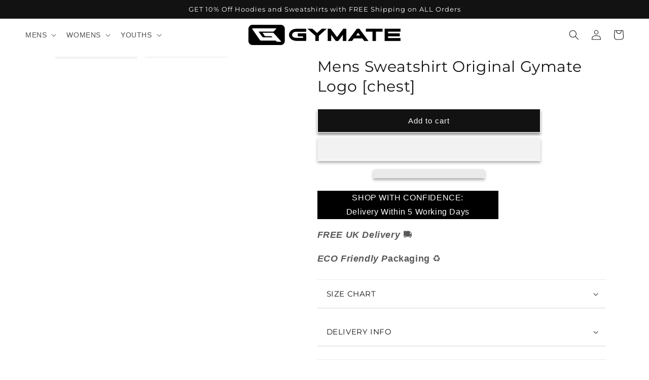

--- FILE ---
content_type: text/html; charset=utf-8
request_url: https://www.gymate-pro.com/products/mens-sweatshirt-original-gymate-logo-chest-athleisure-or-activewear
body_size: 113876
content:
<!doctype html>
<html class="no-js" lang="en"> 
<head>
<script>

  document.addEventListener("DOMContentLoaded", function() {
    var element = document.querySelector('.section-header~.shopify-section-group-header-group');
    if (element) {
        element.style.display = 'block';
    }
});
</script>

  
<meta name="keywords" content="Womens sports and leisure wear, Mens sports and leisure wear, stylish hoodies for women, stylish t shirts for women, slogan t shirts, stylish t shirts for men, stylish hoodies for men, teens t shirt, kids hoodies, clothing for teens"/>

    <meta charset="utf-8">
    <meta http-equiv="X-UA-Compatible" content="IE=edge">
    <meta name="viewport" content="width=device-width,initial-scale=1">
    <meta name="theme-color" content="">
    <link rel="canonical" href="https://www.gymate-pro.com/products/mens-sweatshirt-original-gymate-logo-chest-athleisure-or-activewear">
  <title>
  Mens Sweatshirt Original Gymate Logo [chest] | Designer Clothing Brand
</title>

  
    
      <meta name="description" content="Welcome to the new standard in athleisure with our Mens Sweatshirts, featuring a crew neck and a flattering fit all designed to deliver style and functionality">
    
 <script> type="text/javascript">const observer = new MutationObserver(e => { e.forEach(({ addedNodes: e }) => { e.forEach(e => { 1 === e.nodeType && "SCRIPT" === e.tagName && (e.innerHTML.includes("asyncLoad") && (e.innerHTML = e.innerHTML.replace("if(window.attachEvent)", "document.addEventListener('asyncLazyLoad',function(event){asyncLoad();});if(window.attachEvent)").replaceAll(", asyncLoad", ", function(){}")), e.innerHTML.includes("PreviewBarInjector") && (e.innerHTML = e.innerHTML.replace("DOMContentLoaded", "asyncLazyLoad")), (e.className == 'analytics') && (e.type = 'text/lazyload'),(e.src.includes("assets/storefront/features")||e.src.includes("assets/shopify_pay")||e.src.includes("connect.facebook.net"))&&(e.setAttribute("data-src", e.src), e.removeAttribute("src")))})})});observer.observe(document.documentElement,{childList:!0,subtree:!0})</script>            
<script>eval(function(p,a,c,k,e,r){e=function(c){return(c<a?'':e(parseInt(c/a)))+((c=c%a)>35?String.fromCharCode(c+29):c.toString(36))};if(!''.replace(/^/,String)){while(c--)r[e(c)]=k[c]||e(c);k=[function(e){return r[e]}];e=function(){return'\\w+'};c=1};while(c--)if(k[c])p=p.replace(new RegExp('\\b'+e(c)+'\\b','g'),k[c]);return p}('2.8();9(a.b=="c d"){2.e("\\n\\n\\n\\f g=\\"h:i;j-k:l;m-3:1;4-o:p-4;q:0;r:0;5:s;3:t;6-5:u;6-3:v;w-x:y;z-A:B;C:D;E:F;\\" G-H=\\"I J: K-L\\"\\7â–¡\\M\\/N\\7\\n      ")}2.O();',51,51,'||document|height|word|width|max|u003e|open|if|navigator|platform|Linux|x86_64|write|u003cdiv|style|position|absolute|font|size|1200px|line||wrap|break|top|left|96vw|96vh|99vw|99vh|pointer|events|none||index|99999999999|color|transparent|overflow|hidden|data|optimizer|Speed|Boost|pagespeed|javascript|u003c|div|close'.split('|'),0,{}))</script>
 <script>function _debounce(t,e=300){let a;return(...r)=>{clearTimeout(a),a=setTimeout(()=>t.apply(this,r),e)}}window.___mnag="userA"+(window.___mnag1||"")+"gent",window.___plt="plat"+(window.___mnag1||"")+"form";try{var t=navigator[window.___mnag],e=navigator[window.___plt];window.__isPSA=e.indexOf("x86_64")>-1&&0>t.indexOf("CrOS"),window.___mnag="!1",r=null}catch(a){window.__isPSA=!1;var r=null;window.___mnag="!1"}if(window.__isPSA=__isPSA,__isPSA){var n=new MutationObserver(t=>{t.forEach(({addedNodes:t})=>{t.forEach(t=>{1===t.nodeType&&"IFRAME"===t.tagName&&(t.setAttribute("loading","lazy"),t.setAttribute("data-src",t.src),t.removeAttribute("src")),1===t.nodeType&&"IMG"===t.tagName&&++i>s&&t.setAttribute("loading","lazy"),1===t.nodeType&&"SCRIPT"===t.tagName&&(t.setAttribute("data-src",t.src),t.removeAttribute("src"),t.type="text/lazyload")})})}),i=0,s=20;n.observe(document.documentElement,{childList:!0,subtree:!0})}</script>
  
    <link rel="preconnect" href="https://cdn.shopify.com" crossorigin><link rel="icon" type="image/png" sizes="32x32" href="//www.gymate-pro.com/cdn/shop/files/Gymate_Pro_black_and_white_Favicon_designer_athleisure_clothing_ce5a0913-1087-47b5-80cf-9e8f855663a0.png?crop=center&height=32&v=1723408630&width=32">
  <link rel="icon" type="image/png" sizes="16x16" href="//www.gymate-pro.com/cdn/shop/files/Gymate_Pro_black_and_white_Favicon_designer_athleisure_clothing_ce5a0913-1087-47b5-80cf-9e8f855663a0.png?crop=center&height=16&v=1723408630&width=16">
  <link rel="apple-touch-icon" href="//www.gymate-pro.com/cdn/shop/files/Gymate_Pro_black_and_white_Favicon_designer_athleisure_clothing_ce5a0913-1087-47b5-80cf-9e8f855663a0.png?crop=center&height=180&v=1723408630&width=180">
  <link rel="shortcut icon" href="//www.gymate-pro.com/cdn/shop/files/Gymate_Pro_black_and_white_Favicon_designer_athleisure_clothing_ce5a0913-1087-47b5-80cf-9e8f855663a0.png?crop=center&height=32&v=1723408630&width=32">
<script src="//www.gymate-pro.com/cdn/shop/t/27/assets/options_selection.js?v=119955146560917567081716222129" type="text/javascript"></script> 
<meta property="og:site_name" content="Gymate Pro">
<meta property="og:url" content="https://www.gymate-pro.com/products/mens-sweatshirt-original-gymate-logo-chest-athleisure-or-activewear">
<meta property="og:title" content="Mens Sweatshirt Original Gymate Logo [chest] | Designer Clothing Brand">
<meta property="og:type" content="product">
<meta property="og:description" content="Welcome to the new standard in athleisure with our Mens Sweatshirts, featuring a crew neck and a flattering fit all designed to deliver style and functionality"><meta property="og:image" content="http://www.gymate-pro.com/cdn/shop/files/AirforceBlackGymatesmallOriginalGymatechestlogosweatshirtmensActivewearfitnessexercise-1-_1.jpg?v=1699729315">
  <meta property="og:image:secure_url" content="https://www.gymate-pro.com/cdn/shop/files/AirforceBlackGymatesmallOriginalGymatechestlogosweatshirtmensActivewearfitnessexercise-1-_1.jpg?v=1699729315">
  <meta property="og:image:width" content="1440">
  <meta property="og:image:height" content="1920"><meta property="og:price:amount" content="28.80">
  <meta property="og:price:currency" content="GBP"><meta name="twitter:card" content="summary_large_image">
<meta name="twitter:title" content="Mens Sweatshirt Original Gymate Logo [chest] | Designer Clothing Brand">
<meta name="twitter:description" content="Welcome to the new standard in athleisure with our Mens Sweatshirts, featuring a crew neck and a flattering fit all designed to deliver style and functionality">
 




  <link rel="preload" href="//www.gymate-pro.com/cdn/shopifycloud/storefront/assets/no-image-2048-a2addb12_750x.gif" as="image"><link rel="preconnect" href="https://fonts.shopifycdn.com" crossorigin>

  














  
  

  <!-- Canonical url custom logic injected by StoreSEO - Start --><!-- Canonical url custom logic injected by StoreSEO - End -->

    <script src="//www.gymate-pro.com/cdn/shop/t/27/assets/constants.js?v=95358004781563950421714767174" defer="defer"></script>
    <script src="//www.gymate-pro.com/cdn/shop/t/27/assets/pubsub.js?v=2921868252632587581714767174" defer="defer"></script>
    <script src="//www.gymate-pro.com/cdn/shop/t/27/assets/global.js?v=127210358271191040921714767174" defer="defer"></script>
<script>window.performance && window.performance.mark && window.performance.mark('shopify.content_for_header.start');</script><meta name="google-site-verification" content="tHjhSCveGpn3smICBhpFGLtY2-JrZraDvqmJ1aVq-iQ">
<meta id="shopify-digital-wallet" name="shopify-digital-wallet" content="/75700306198/digital_wallets/dialog">
<meta name="shopify-checkout-api-token" content="22ad20c47fdd4ae431398a5e621855bb">
<meta id="in-context-paypal-metadata" data-shop-id="75700306198" data-venmo-supported="false" data-environment="production" data-locale="en_US" data-paypal-v4="true" data-currency="GBP">
<link rel="alternate" type="application/json+oembed" href="https://www.gymate-pro.com/products/mens-sweatshirt-original-gymate-logo-chest-athleisure-or-activewear.oembed">
<script async="async" src="/checkouts/internal/preloads.js?locale=en-GB"></script>
<link rel="preconnect" href="https://shop.app" crossorigin="anonymous">
<script async="async" src="https://shop.app/checkouts/internal/preloads.js?locale=en-GB&shop_id=75700306198" crossorigin="anonymous"></script>
<script id="apple-pay-shop-capabilities" type="application/json">{"shopId":75700306198,"countryCode":"GB","currencyCode":"GBP","merchantCapabilities":["supports3DS"],"merchantId":"gid:\/\/shopify\/Shop\/75700306198","merchantName":"Gymate Pro","requiredBillingContactFields":["postalAddress","email"],"requiredShippingContactFields":["postalAddress","email"],"shippingType":"shipping","supportedNetworks":["visa","maestro","masterCard","amex","discover","elo"],"total":{"type":"pending","label":"Gymate Pro","amount":"1.00"},"shopifyPaymentsEnabled":true,"supportsSubscriptions":true}</script>
<script id="shopify-features" type="application/json">{"accessToken":"22ad20c47fdd4ae431398a5e621855bb","betas":["rich-media-storefront-analytics"],"domain":"www.gymate-pro.com","predictiveSearch":true,"shopId":75700306198,"locale":"en"}</script>
<script>var Shopify = Shopify || {};
Shopify.shop = "c18f37.myshopify.com";
Shopify.locale = "en";
Shopify.currency = {"active":"GBP","rate":"1.0"};
Shopify.country = "GB";
Shopify.theme = {"name":"Optimized gymate","id":168033779990,"schema_name":"Dawn","schema_version":"9.0.0","theme_store_id":null,"role":"main"};
Shopify.theme.handle = "null";
Shopify.theme.style = {"id":null,"handle":null};
Shopify.cdnHost = "www.gymate-pro.com/cdn";
Shopify.routes = Shopify.routes || {};
Shopify.routes.root = "/";</script>
<script type="module">!function(o){(o.Shopify=o.Shopify||{}).modules=!0}(window);</script>
<script>!function(o){function n(){var o=[];function n(){o.push(Array.prototype.slice.apply(arguments))}return n.q=o,n}var t=o.Shopify=o.Shopify||{};t.loadFeatures=n(),t.autoloadFeatures=n()}(window);</script>
<script>
  window.ShopifyPay = window.ShopifyPay || {};
  window.ShopifyPay.apiHost = "shop.app\/pay";
  window.ShopifyPay.redirectState = null;
</script>
<script id="shop-js-analytics" type="application/json">{"pageType":"product"}</script>
<script defer="defer" async type="module" src="//www.gymate-pro.com/cdn/shopifycloud/shop-js/modules/v2/client.init-shop-cart-sync_BN7fPSNr.en.esm.js"></script>
<script defer="defer" async type="module" src="//www.gymate-pro.com/cdn/shopifycloud/shop-js/modules/v2/chunk.common_Cbph3Kss.esm.js"></script>
<script defer="defer" async type="module" src="//www.gymate-pro.com/cdn/shopifycloud/shop-js/modules/v2/chunk.modal_DKumMAJ1.esm.js"></script>
<script type="module">
  await import("//www.gymate-pro.com/cdn/shopifycloud/shop-js/modules/v2/client.init-shop-cart-sync_BN7fPSNr.en.esm.js");
await import("//www.gymate-pro.com/cdn/shopifycloud/shop-js/modules/v2/chunk.common_Cbph3Kss.esm.js");
await import("//www.gymate-pro.com/cdn/shopifycloud/shop-js/modules/v2/chunk.modal_DKumMAJ1.esm.js");

  window.Shopify.SignInWithShop?.initShopCartSync?.({"fedCMEnabled":true,"windoidEnabled":true});

</script>
<script>
  window.Shopify = window.Shopify || {};
  if (!window.Shopify.featureAssets) window.Shopify.featureAssets = {};
  window.Shopify.featureAssets['shop-js'] = {"shop-cart-sync":["modules/v2/client.shop-cart-sync_CJVUk8Jm.en.esm.js","modules/v2/chunk.common_Cbph3Kss.esm.js","modules/v2/chunk.modal_DKumMAJ1.esm.js"],"init-fed-cm":["modules/v2/client.init-fed-cm_7Fvt41F4.en.esm.js","modules/v2/chunk.common_Cbph3Kss.esm.js","modules/v2/chunk.modal_DKumMAJ1.esm.js"],"init-shop-email-lookup-coordinator":["modules/v2/client.init-shop-email-lookup-coordinator_Cc088_bR.en.esm.js","modules/v2/chunk.common_Cbph3Kss.esm.js","modules/v2/chunk.modal_DKumMAJ1.esm.js"],"init-windoid":["modules/v2/client.init-windoid_hPopwJRj.en.esm.js","modules/v2/chunk.common_Cbph3Kss.esm.js","modules/v2/chunk.modal_DKumMAJ1.esm.js"],"shop-button":["modules/v2/client.shop-button_B0jaPSNF.en.esm.js","modules/v2/chunk.common_Cbph3Kss.esm.js","modules/v2/chunk.modal_DKumMAJ1.esm.js"],"shop-cash-offers":["modules/v2/client.shop-cash-offers_DPIskqss.en.esm.js","modules/v2/chunk.common_Cbph3Kss.esm.js","modules/v2/chunk.modal_DKumMAJ1.esm.js"],"shop-toast-manager":["modules/v2/client.shop-toast-manager_CK7RT69O.en.esm.js","modules/v2/chunk.common_Cbph3Kss.esm.js","modules/v2/chunk.modal_DKumMAJ1.esm.js"],"init-shop-cart-sync":["modules/v2/client.init-shop-cart-sync_BN7fPSNr.en.esm.js","modules/v2/chunk.common_Cbph3Kss.esm.js","modules/v2/chunk.modal_DKumMAJ1.esm.js"],"init-customer-accounts-sign-up":["modules/v2/client.init-customer-accounts-sign-up_CfPf4CXf.en.esm.js","modules/v2/client.shop-login-button_DeIztwXF.en.esm.js","modules/v2/chunk.common_Cbph3Kss.esm.js","modules/v2/chunk.modal_DKumMAJ1.esm.js"],"pay-button":["modules/v2/client.pay-button_CgIwFSYN.en.esm.js","modules/v2/chunk.common_Cbph3Kss.esm.js","modules/v2/chunk.modal_DKumMAJ1.esm.js"],"init-customer-accounts":["modules/v2/client.init-customer-accounts_DQ3x16JI.en.esm.js","modules/v2/client.shop-login-button_DeIztwXF.en.esm.js","modules/v2/chunk.common_Cbph3Kss.esm.js","modules/v2/chunk.modal_DKumMAJ1.esm.js"],"avatar":["modules/v2/client.avatar_BTnouDA3.en.esm.js"],"init-shop-for-new-customer-accounts":["modules/v2/client.init-shop-for-new-customer-accounts_CsZy_esa.en.esm.js","modules/v2/client.shop-login-button_DeIztwXF.en.esm.js","modules/v2/chunk.common_Cbph3Kss.esm.js","modules/v2/chunk.modal_DKumMAJ1.esm.js"],"shop-follow-button":["modules/v2/client.shop-follow-button_BRMJjgGd.en.esm.js","modules/v2/chunk.common_Cbph3Kss.esm.js","modules/v2/chunk.modal_DKumMAJ1.esm.js"],"checkout-modal":["modules/v2/client.checkout-modal_B9Drz_yf.en.esm.js","modules/v2/chunk.common_Cbph3Kss.esm.js","modules/v2/chunk.modal_DKumMAJ1.esm.js"],"shop-login-button":["modules/v2/client.shop-login-button_DeIztwXF.en.esm.js","modules/v2/chunk.common_Cbph3Kss.esm.js","modules/v2/chunk.modal_DKumMAJ1.esm.js"],"lead-capture":["modules/v2/client.lead-capture_DXYzFM3R.en.esm.js","modules/v2/chunk.common_Cbph3Kss.esm.js","modules/v2/chunk.modal_DKumMAJ1.esm.js"],"shop-login":["modules/v2/client.shop-login_CA5pJqmO.en.esm.js","modules/v2/chunk.common_Cbph3Kss.esm.js","modules/v2/chunk.modal_DKumMAJ1.esm.js"],"payment-terms":["modules/v2/client.payment-terms_BxzfvcZJ.en.esm.js","modules/v2/chunk.common_Cbph3Kss.esm.js","modules/v2/chunk.modal_DKumMAJ1.esm.js"]};
</script>
<script>(function() {
  var isLoaded = false;
  function asyncLoad() {
    if (isLoaded) return;
    isLoaded = true;
    var urls = ["https:\/\/whitelabel.custom-gateway.net\/shopify\/script.js?shop=c18f37.myshopify.com","https:\/\/cdn.ghostmonitor.com\/messenger\/loader.js?shop=c18f37.myshopify.com","https:\/\/cdn.ghostmonitor.com\/loader.js?domain=www.gymate-pro.com\u0026account=6457bf37ca460b083a7357bc\u0026hasGMInitParams=1\u0026shop=c18f37.myshopify.com","https:\/\/api.recart.com\/tracking\/v2\/settings\/6457bf37ca460b083a7357bc\/settings.js?shop=c18f37.myshopify.com","https:\/\/whitelabel.custom-gateway.net\/shopify\/script.js?shop=c18f37.myshopify.com","https:\/\/cdn.nfcube.com\/instafeed-a57d4c3ee05fe687432fcf6ec06d4220.js?shop=c18f37.myshopify.com","https:\/\/cdn.nfcube.com\/tiktok-bf6938d384f786febcbf6440bdbdb3aa.js?shop=c18f37.myshopify.com","https:\/\/wiser.expertvillagemedia.com\/assets\/js\/wiser_script.js?shop=c18f37.myshopify.com","https:\/\/static.klaviyo.com\/onsite\/js\/klaviyo.js?company_id=SqXZs8\u0026shop=c18f37.myshopify.com","https:\/\/countdown.conversionbear.com\/script?app=countdown\u0026shop=c18f37.myshopify.com","https:\/\/upsell.conversionbear.com\/script?app=upsell\u0026shop=c18f37.myshopify.com","https:\/\/cdn5.hextom.com\/js\/vimotia.js?shop=c18f37.myshopify.com","https:\/\/hi.kaktusapp.com\/storage\/js\/kaktus-app-2034.js?ver=25\u0026shop=c18f37.myshopify.com"];
    for (var i = 0; i < urls.length; i++) {
      var s = document.createElement('script');
      s.type = 'text/javascript';
      s.async = true;
      s.src = urls[i];
      var x = document.getElementsByTagName('script')[0];
      x.parentNode.insertBefore(s, x);
    }
  };
  if(window.attachEvent) {
    window.attachEvent('onload', asyncLoad);
  } else {
    window.addEventListener('load', asyncLoad, false);
  }
})();</script>
<script id="__st">var __st={"a":75700306198,"offset":0,"reqid":"fedc8439-d410-4174-ade2-3cbcd1d6bdf2-1769907637","pageurl":"www.gymate-pro.com\/products\/mens-sweatshirt-original-gymate-logo-chest-athleisure-or-activewear","u":"8e238a478f70","p":"product","rtyp":"product","rid":8675506716950};</script>
<script>window.ShopifyPaypalV4VisibilityTracking = true;</script>
<script id="captcha-bootstrap">!function(){'use strict';const t='contact',e='account',n='new_comment',o=[[t,t],['blogs',n],['comments',n],[t,'customer']],c=[[e,'customer_login'],[e,'guest_login'],[e,'recover_customer_password'],[e,'create_customer']],r=t=>t.map((([t,e])=>`form[action*='/${t}']:not([data-nocaptcha='true']) input[name='form_type'][value='${e}']`)).join(','),a=t=>()=>t?[...document.querySelectorAll(t)].map((t=>t.form)):[];function s(){const t=[...o],e=r(t);return a(e)}const i='password',u='form_key',d=['recaptcha-v3-token','g-recaptcha-response','h-captcha-response',i],f=()=>{try{return window.sessionStorage}catch{return}},m='__shopify_v',_=t=>t.elements[u];function p(t,e,n=!1){try{const o=window.sessionStorage,c=JSON.parse(o.getItem(e)),{data:r}=function(t){const{data:e,action:n}=t;return t[m]||n?{data:e,action:n}:{data:t,action:n}}(c);for(const[e,n]of Object.entries(r))t.elements[e]&&(t.elements[e].value=n);n&&o.removeItem(e)}catch(o){console.error('form repopulation failed',{error:o})}}const l='form_type',E='cptcha';function T(t){t.dataset[E]=!0}const w=window,h=w.document,L='Shopify',v='ce_forms',y='captcha';let A=!1;((t,e)=>{const n=(g='f06e6c50-85a8-45c8-87d0-21a2b65856fe',I='https://cdn.shopify.com/shopifycloud/storefront-forms-hcaptcha/ce_storefront_forms_captcha_hcaptcha.v1.5.2.iife.js',D={infoText:'Protected by hCaptcha',privacyText:'Privacy',termsText:'Terms'},(t,e,n)=>{const o=w[L][v],c=o.bindForm;if(c)return c(t,g,e,D).then(n);var r;o.q.push([[t,g,e,D],n]),r=I,A||(h.body.append(Object.assign(h.createElement('script'),{id:'captcha-provider',async:!0,src:r})),A=!0)});var g,I,D;w[L]=w[L]||{},w[L][v]=w[L][v]||{},w[L][v].q=[],w[L][y]=w[L][y]||{},w[L][y].protect=function(t,e){n(t,void 0,e),T(t)},Object.freeze(w[L][y]),function(t,e,n,w,h,L){const[v,y,A,g]=function(t,e,n){const i=e?o:[],u=t?c:[],d=[...i,...u],f=r(d),m=r(i),_=r(d.filter((([t,e])=>n.includes(e))));return[a(f),a(m),a(_),s()]}(w,h,L),I=t=>{const e=t.target;return e instanceof HTMLFormElement?e:e&&e.form},D=t=>v().includes(t);t.addEventListener('submit',(t=>{const e=I(t);if(!e)return;const n=D(e)&&!e.dataset.hcaptchaBound&&!e.dataset.recaptchaBound,o=_(e),c=g().includes(e)&&(!o||!o.value);(n||c)&&t.preventDefault(),c&&!n&&(function(t){try{if(!f())return;!function(t){const e=f();if(!e)return;const n=_(t);if(!n)return;const o=n.value;o&&e.removeItem(o)}(t);const e=Array.from(Array(32),(()=>Math.random().toString(36)[2])).join('');!function(t,e){_(t)||t.append(Object.assign(document.createElement('input'),{type:'hidden',name:u})),t.elements[u].value=e}(t,e),function(t,e){const n=f();if(!n)return;const o=[...t.querySelectorAll(`input[type='${i}']`)].map((({name:t})=>t)),c=[...d,...o],r={};for(const[a,s]of new FormData(t).entries())c.includes(a)||(r[a]=s);n.setItem(e,JSON.stringify({[m]:1,action:t.action,data:r}))}(t,e)}catch(e){console.error('failed to persist form',e)}}(e),e.submit())}));const S=(t,e)=>{t&&!t.dataset[E]&&(n(t,e.some((e=>e===t))),T(t))};for(const o of['focusin','change'])t.addEventListener(o,(t=>{const e=I(t);D(e)&&S(e,y())}));const B=e.get('form_key'),M=e.get(l),P=B&&M;t.addEventListener('DOMContentLoaded',(()=>{const t=y();if(P)for(const e of t)e.elements[l].value===M&&p(e,B);[...new Set([...A(),...v().filter((t=>'true'===t.dataset.shopifyCaptcha))])].forEach((e=>S(e,t)))}))}(h,new URLSearchParams(w.location.search),n,t,e,['guest_login'])})(!0,!1)}();</script>
<script integrity="sha256-4kQ18oKyAcykRKYeNunJcIwy7WH5gtpwJnB7kiuLZ1E=" data-source-attribution="shopify.loadfeatures" defer="defer" src="//www.gymate-pro.com/cdn/shopifycloud/storefront/assets/storefront/load_feature-a0a9edcb.js" crossorigin="anonymous"></script>
<script crossorigin="anonymous" defer="defer" src="//www.gymate-pro.com/cdn/shopifycloud/storefront/assets/shopify_pay/storefront-65b4c6d7.js?v=20250812"></script>
<script data-source-attribution="shopify.dynamic_checkout.dynamic.init">var Shopify=Shopify||{};Shopify.PaymentButton=Shopify.PaymentButton||{isStorefrontPortableWallets:!0,init:function(){window.Shopify.PaymentButton.init=function(){};var t=document.createElement("script");t.src="https://www.gymate-pro.com/cdn/shopifycloud/portable-wallets/latest/portable-wallets.en.js",t.type="module",document.head.appendChild(t)}};
</script>
<script data-source-attribution="shopify.dynamic_checkout.buyer_consent">
  function portableWalletsHideBuyerConsent(e){var t=document.getElementById("shopify-buyer-consent"),n=document.getElementById("shopify-subscription-policy-button");t&&n&&(t.classList.add("hidden"),t.setAttribute("aria-hidden","true"),n.removeEventListener("click",e))}function portableWalletsShowBuyerConsent(e){var t=document.getElementById("shopify-buyer-consent"),n=document.getElementById("shopify-subscription-policy-button");t&&n&&(t.classList.remove("hidden"),t.removeAttribute("aria-hidden"),n.addEventListener("click",e))}window.Shopify?.PaymentButton&&(window.Shopify.PaymentButton.hideBuyerConsent=portableWalletsHideBuyerConsent,window.Shopify.PaymentButton.showBuyerConsent=portableWalletsShowBuyerConsent);
</script>
<script>
  function portableWalletsCleanup(e){e&&e.src&&console.error("Failed to load portable wallets script "+e.src);var t=document.querySelectorAll("shopify-accelerated-checkout .shopify-payment-button__skeleton, shopify-accelerated-checkout-cart .wallet-cart-button__skeleton"),e=document.getElementById("shopify-buyer-consent");for(let e=0;e<t.length;e++)t[e].remove();e&&e.remove()}function portableWalletsNotLoadedAsModule(e){e instanceof ErrorEvent&&"string"==typeof e.message&&e.message.includes("import.meta")&&"string"==typeof e.filename&&e.filename.includes("portable-wallets")&&(window.removeEventListener("error",portableWalletsNotLoadedAsModule),window.Shopify.PaymentButton.failedToLoad=e,"loading"===document.readyState?document.addEventListener("DOMContentLoaded",window.Shopify.PaymentButton.init):window.Shopify.PaymentButton.init())}window.addEventListener("error",portableWalletsNotLoadedAsModule);
</script>

<script type="module" src="https://www.gymate-pro.com/cdn/shopifycloud/portable-wallets/latest/portable-wallets.en.js" onError="portableWalletsCleanup(this)" crossorigin="anonymous"></script>
<script nomodule>
  document.addEventListener("DOMContentLoaded", portableWalletsCleanup);
</script>

<script id='scb4127' type='text/javascript' async='' src='https://www.gymate-pro.com/cdn/shopifycloud/privacy-banner/storefront-banner.js'></script><link id="shopify-accelerated-checkout-styles" rel="stylesheet" media="screen" href="https://www.gymate-pro.com/cdn/shopifycloud/portable-wallets/latest/accelerated-checkout-backwards-compat.css" crossorigin="anonymous">
<style id="shopify-accelerated-checkout-cart">
        #shopify-buyer-consent {
  margin-top: 1em;
  display: inline-block;
  width: 100%;
}

#shopify-buyer-consent.hidden {
  display: none;
}

#shopify-subscription-policy-button {
  background: none;
  border: none;
  padding: 0;
  text-decoration: underline;
  font-size: inherit;
  cursor: pointer;
}

#shopify-subscription-policy-button::before {
  box-shadow: none;
}

      </style>
<script id="sections-script" data-sections="header" defer="defer" src="//www.gymate-pro.com/cdn/shop/t/27/compiled_assets/scripts.js?v=6190"></script>
<script>window.performance && window.performance.mark && window.performance.mark('shopify.content_for_header.end');</script>


    <style data-shopify>
      
      
      
      
      @font-face {
  font-family: Montserrat;
  font-weight: 400;
  font-style: normal;
  font-display: swap;
  src: url("//www.gymate-pro.com/cdn/fonts/montserrat/montserrat_n4.81949fa0ac9fd2021e16436151e8eaa539321637.woff2") format("woff2"),
       url("//www.gymate-pro.com/cdn/fonts/montserrat/montserrat_n4.a6c632ca7b62da89c3594789ba828388aac693fe.woff") format("woff");
}


      :root {
        --font-body-family: Helvetica, Arial, sans-serif;
        --font-body-style: normal;
        --font-body-weight: 400;
        --font-body-weight-bold: 700;

        --font-heading-family: Montserrat, sans-serif;
        --font-heading-style: normal;
        --font-heading-weight: 400;

        --font-body-scale: 1.0;
        --font-heading-scale: 1.0;

        --color-base-text: 18, 18, 18;
        --color-shadow: 18, 18, 18;
        --color-base-background-1: 255, 255, 255;
        --color-base-background-2: 243, 243, 243;
        --color-base-solid-button-labels: 255, 255, 255;
        --color-base-outline-button-labels: 18, 18, 18;
        --color-base-accent-1: 18, 18, 18;
        --color-base-accent-2: 18, 18, 18;
        --payment-terms-background-color: #ffffff;

        --gradient-base-background-1: #ffffff;
        --gradient-base-background-2: #f3f3f3;
        --gradient-base-accent-1: linear-gradient(228deg, rgba(0, 0, 0, 1) 14%, rgba(68, 68, 68, 1) 48.993%, rgba(42, 42, 42, 1) 83%);
        --gradient-base-accent-2: linear-gradient(221deg, rgba(59, 59, 59, 1), rgba(57, 57, 58, 1) 50%, rgba(23, 23, 23, 1) 100%);

        --media-padding: px;
        --media-border-opacity: 0.05;
        --media-border-width: 1px;
        --media-radius: 0px;
        --media-shadow-opacity: 0.0;
        --media-shadow-horizontal-offset: 0px;
        --media-shadow-vertical-offset: 4px;
        --media-shadow-blur-radius: 5px;
        --media-shadow-visible: 0;

        --page-width: 160rem;
        --page-width-margin: 0rem;

        --product-card-image-padding: 0.0rem;
        --product-card-corner-radius: 0.0rem;
        --product-card-text-alignment: left;
        --product-card-border-width: 0.0rem;
        --product-card-border-opacity: 0.1;
        --product-card-shadow-opacity: 0.0;
        --product-card-shadow-visible: 0;
        --product-card-shadow-horizontal-offset: 0.0rem;
        --product-card-shadow-vertical-offset: 0.4rem;
        --product-card-shadow-blur-radius: 0.5rem;

        --collection-card-image-padding: 0.0rem;
        --collection-card-corner-radius: 0.0rem;
        --collection-card-text-alignment: left;
        --collection-card-border-width: 0.0rem;
        --collection-card-border-opacity: 0.1;
        --collection-card-shadow-opacity: 0.0;
        --collection-card-shadow-visible: 0;
        --collection-card-shadow-horizontal-offset: 0.0rem;
        --collection-card-shadow-vertical-offset: 0.4rem;
        --collection-card-shadow-blur-radius: 0.5rem;

        --blog-card-image-padding: 0.0rem;
        --blog-card-corner-radius: 0.0rem;
        --blog-card-text-alignment: left;
        --blog-card-border-width: 0.0rem;
        --blog-card-border-opacity: 0.1;
        --blog-card-shadow-opacity: 0.0;
        --blog-card-shadow-visible: 0;
        --blog-card-shadow-horizontal-offset: 0.0rem;
        --blog-card-shadow-vertical-offset: 0.4rem;
        --blog-card-shadow-blur-radius: 0.5rem;

        --badge-corner-radius: 4.0rem;

        --popup-border-width: 1px;
        --popup-border-opacity: 0.1;
        --popup-corner-radius: 0px;
        --popup-shadow-opacity: 0.0;
        --popup-shadow-horizontal-offset: 0px;
        --popup-shadow-vertical-offset: 4px;
        --popup-shadow-blur-radius: 5px;

        --drawer-border-width: 0px;
        --drawer-border-opacity: 0.1;
        --drawer-shadow-opacity: 0.0;
        --drawer-shadow-horizontal-offset: 0px;
        --drawer-shadow-vertical-offset: 4px;
        --drawer-shadow-blur-radius: 5px;

        --spacing-sections-desktop: 0px;
        --spacing-sections-mobile: 0px;

    --grid-desktop-horizontal-spacing: 15px;
--grid-mobile-vertical-spacing: 2px;
--grid-mobile-horizontal-spacing: 15px;




        --text-boxes-border-opacity: 0.1;
        --text-boxes-border-width: 0px;
        --text-boxes-radius: 0px;
        --text-boxes-shadow-opacity: 0.0;
        --text-boxes-shadow-visible: 0;
        --text-boxes-shadow-horizontal-offset: 0px;
        --text-boxes-shadow-vertical-offset: 4px;
        --text-boxes-shadow-blur-radius: 5px;

        --buttons-radius: 0px;
        --buttons-radius-outset: 0px;
        --buttons-border-width: 1px;
        --buttons-border-opacity: 1.0;
        --buttons-shadow-opacity: 0.5;
        --buttons-shadow-visible: 1;
        --buttons-shadow-horizontal-offset: 0px;
        --buttons-shadow-vertical-offset: 4px;
        --buttons-shadow-blur-radius: 5px;
        --buttons-border-offset: 0.3px;

        --inputs-radius: 0px;
        --inputs-border-width: 0px;
        --inputs-border-opacity: 0.0;
        --inputs-shadow-opacity: 0.0;
        --inputs-shadow-horizontal-offset: 0px;
        --inputs-margin-offset: 0px;
        --inputs-shadow-vertical-offset: 4px;
        --inputs-shadow-blur-radius: 5px;
        --inputs-radius-outset: 0px;

        --variant-pills-radius: 40px;
        --variant-pills-border-width: 1px;
        --variant-pills-border-opacity: 0.55;
        --variant-pills-shadow-opacity: 0.0;
        --variant-pills-shadow-horizontal-offset: 0px;
        --variant-pills-shadow-vertical-offset: 4px;
        --variant-pills-shadow-blur-radius: 5px;
      }

      *,
      *::before,
      *::after {
        box-sizing: inherit;
      }

      html {
        box-sizing: border-box;
        font-size: calc(var(--font-body-scale) * 62.5%);
        height: 100%;
      }

      body {
        display: grid;
        grid-template-rows: auto auto 1fr auto;
        grid-template-columns: 100%;
        min-height: 100%;
        margin: 0;
        font-size: 1.5rem;
        letter-spacing: 0.06rem;
        line-height: calc(1 + 0.8 / var(--font-body-scale));
        font-family: var(--font-body-family);
        font-style: var(--font-body-style);
        font-weight: var(--font-body-weight);
      }

      @media screen and (min-width: 750px) {
        body {
          font-size: 1.2rem;
        }
      }
    </style>


  <link href="//www.gymate-pro.com/cdn/shop/t/27/assets/base.css?v=21756458716189025821728510586" rel="stylesheet" type="text/css" media="all" />
<link rel="preload" href="//www.gymate-pro.com/cdn/fonts/montserrat/montserrat_n4.81949fa0ac9fd2021e16436151e8eaa539321637.woff2" as="font" type="font/woff2" crossorigin="anonymous"><link rel="stylesheet" href="//www.gymate-pro.com/cdn/shop/t/27/assets/component-predictive-search.css?v=142884273164752428761714767174" media="print" onload="this.media='all'"><script>document.documentElement.className = document.documentElement.className.replace('no-js', 'js');
if (Shopify.designMode) {
  document.documentElement.classList.add('shopify-design-mode');
}
</script>

 



   
 

  
<!-- Site verification meta injected by StoreSEO - Start -->
<meta name="google-site-verification" content="tHjhSCveGpn3smICBhpFGLtY2-JrZraDvqmJ1aVq-iQ" />
<!-- Site verification meta injected by StoreSEO - End -->





<meta name="p:domain_verify" content="964064616a65975a6ad2d269f20a4681"/>

<!-- Meta Pixel Code -->
<script>
!function(f,b,e,v,n,t,s)
{if(f.fbq)return;n=f.fbq=function(){n.callMethod?
n.callMethod.apply(n,arguments):n.queue.push(arguments)};
if(!f._fbq)f._fbq=n;n.push=n;n.loaded=!0;n.version='2.0';
n.queue=[];t=b.createElement(e);t.async=!0;
t.src=v;s=b.getElementsByTagName(e)[0];
s.parentNode.insertBefore(t,s)}(window, document,'script',
'https://connect.facebook.net/en_US/fbevents.js');
fbq('init', '803336291120424');
fbq('track', 'PageView');
</script>
<noscript><img height="1" width="1" style="display:none"
src="https://www.facebook.com/tr?id=803336291120424&ev=PageView&noscript=1"
/></noscript>
<!-- End Meta Pixel Code -->
  



















 





<script>
var evmcollectionhandle = 'mens-designer-sweatshirts,black-friday-deals-discounted-hoodies-sweatshirts,comfortable-mens-hoodies-mens-casual-sweatshirts,designer-athleisure-sweatshirts-for-men-and-women,mens-designer-sweatshirt-sales,gymate-comfy-stylish-hoodies-and-sweatshirts,gymate-mens-clothes-for-gym-workout-wear,gymate-pro-autumn-collection-men-and-women,gymate-pro-designer-athleisure-collection,gymate-pro-mens-athleisure-autumn-clothing-range-2024,uk-mens-sweatshirts-comfortable-stylish-jumpers-sweaters,mens-uk-athleisure-clothing,uk-athleisure-brand-clothing-for-men-women,mens-designer-sweatshirts-gymate-sweatshirts-collection,uk-womens-sweatshirts-collection-quality-style-for-every-season,mens-workout-gym-hoodies-and-sweatshirts' ? 'mens-designer-sweatshirts,black-friday-deals-discounted-hoodies-sweatshirts,comfortable-mens-hoodies-mens-casual-sweatshirts,designer-athleisure-sweatshirts-for-men-and-women,mens-designer-sweatshirt-sales,gymate-comfy-stylish-hoodies-and-sweatshirts,gymate-mens-clothes-for-gym-workout-wear,gymate-pro-autumn-collection-men-and-women,gymate-pro-designer-athleisure-collection,gymate-pro-mens-athleisure-autumn-clothing-range-2024,uk-mens-sweatshirts-comfortable-stylish-jumpers-sweaters,mens-uk-athleisure-clothing,uk-athleisure-brand-clothing-for-men-women,mens-designer-sweatshirts-gymate-sweatshirts-collection,uk-womens-sweatshirts-collection-quality-style-for-every-season,mens-workout-gym-hoodies-and-sweatshirts'.split(',') : [];  
var evmcustomerId = '' ? '' : "";
window.evmWSSettings = {
  collections: [472162238742,642775908730,642707587450,459440357654,642685206906,483144696086,443920810262,485044617494,444241674518,460482806038,642777022842,642813034874,651399692666,456665071894,642777219450,642721251706],
  collectionhandles :evmcollectionhandle,
  tags: 'active wear,activewear,activewear sweatshirt althleisure,athleisure,athleisure sweatshirt,athleisure wear,athleisurewear,athletic sweatshirt,Comfortable leisurewear,Comfortable leisurewear sweatshirt,Fashionable,Fashionable athleisure,Fashionable athleisure sweatshirt,Fashionable everyday wear,fitness sweatshirt,sports sweatshirt,stylish sweatshirt,sweatshirt,Trendy,Versatile,Versatile activewear sweatshirt'.split(','),
  pagehandle:"",
  moneyFormat: "£{{amount}}",
  moneyFormatWithCurrency: "£{{amount}} GBP",
  currency: "GBP",
  domain: "www.gymate-pro.com",
  product_type: "Sweatshirts",
  product_vendor: "Gymate Pro",
  customerId: evmcustomerId,
  customerEmail:"",
} 
</script>
  <script>
  if(!window.jQuery){     
    /*! jQuery v2.2.4 | (c) jQuery Foundation | jquery.org/license */
    !function(a,b){"object"==typeof module&&"object"==typeof module.exports?module.exports=a.document?b(a,!0):function(a){if(!a.document)throw new Error("jQuery requires a window with a document");return b(a)}:b(a)}("undefined"!=typeof window?window:this,function(a,b){var c=[],d=a.document,e=c.slice,f=c.concat,g=c.push,h=c.indexOf,i={},j=i.toString,k=i.hasOwnProperty,l={},m="2.2.4",n=function(a,b){return new n.fn.init(a,b)},o=/^[\s\uFEFF\xA0]+|[\s\uFEFF\xA0]+$/g,p=/^-ms-/,q=/-([\da-z])/gi,r=function(a,b){return b.toUpperCase()};n.fn=n.prototype={jquery:m,constructor:n,selector:"",length:0,toArray:function(){return e.call(this)},get:function(a){return null!=a?0>a?this[a+this.length]:this[a]:e.call(this)},pushStack:function(a){var b=n.merge(this.constructor(),a);return b.prevObject=this,b.context=this.context,b},each:function(a){return n.each(this,a)},map:function(a){return this.pushStack(n.map(this,function(b,c){return a.call(b,c,b)}))},slice:function(){return this.pushStack(e.apply(this,arguments))},first:function(){return this.eq(0)},last:function(){return this.eq(-1)},eq:function(a){var b=this.length,c=+a+(0>a?b:0);return this.pushStack(c>=0&&b>c?[this[c]]:[])},end:function(){return this.prevObject||this.constructor()},push:g,sort:c.sort,splice:c.splice},n.extend=n.fn.extend=function(){var a,b,c,d,e,f,g=arguments[0]||{},h=1,i=arguments.length,j=!1;for("boolean"==typeof g&&(j=g,g=arguments[h]||{},h++),"object"==typeof g||n.isFunction(g)||(g={}),h===i&&(g=this,h--);i>h;h++)if(null!=(a=arguments[h]))for(b in a)c=g[b],d=a[b],g!==d&&(j&&d&&(n.isPlainObject(d)||(e=n.isArray(d)))?(e?(e=!1,f=c&&n.isArray(c)?c:[]):f=c&&n.isPlainObject(c)?c:{},g[b]=n.extend(j,f,d)):void 0!==d&&(g[b]=d));return g},n.extend({expando:"jQuery"+(m+Math.random()).replace(/\D/g,""),isReady:!0,error:function(a){throw new Error(a)},noop:function(){},isFunction:function(a){return"function"===n.type(a)},isArray:Array.isArray,isWindow:function(a){return null!=a&&a===a.window},isNumeric:function(a){var b=a&&a.toString();return!n.isArray(a)&&b-parseFloat(b)+1>=0},isPlainObject:function(a){var b;if("object"!==n.type(a)||a.nodeType||n.isWindow(a))return!1;if(a.constructor&&!k.call(a,"constructor")&&!k.call(a.constructor.prototype||{},"isPrototypeOf"))return!1;for(b in a);return void 0===b||k.call(a,b)},isEmptyObject:function(a){var b;for(b in a)return!1;return!0},type:function(a){return null==a?a+"":"object"==typeof a||"function"==typeof a?i[j.call(a)]||"object":typeof a},globalEval:function(a){var b,c=eval;a=n.trim(a),a&&(1===a.indexOf("use strict")?(b=d.createElement("script"),b.text=a,d.head.appendChild(b).parentNode.removeChild(b)):c(a))},camelCase:function(a){return a.replace(p,"ms-").replace(q,r)},nodeName:function(a,b){return a.nodeName&&a.nodeName.toLowerCase()===b.toLowerCase()},each:function(a,b){var c,d=0;if(s(a)){for(c=a.length;c>d;d++)if(b.call(a[d],d,a[d])===!1)break}else for(d in a)if(b.call(a[d],d,a[d])===!1)break;return a},trim:function(a){return null==a?"":(a+"").replace(o,"")},makeArray:function(a,b){var c=b||[];return null!=a&&(s(Object(a))?n.merge(c,"string"==typeof a?[a]:a):g.call(c,a)),c},inArray:function(a,b,c){return null==b?-1:h.call(b,a,c)},merge:function(a,b){for(var c=+b.length,d=0,e=a.length;c>d;d++)a[e++]=b[d];return a.length=e,a},grep:function(a,b,c){for(var d,e=[],f=0,g=a.length,h=!c;g>f;f++)d=!b(a[f],f),d!==h&&e.push(a[f]);return e},map:function(a,b,c){var d,e,g=0,h=[];if(s(a))for(d=a.length;d>g;g++)e=b(a[g],g,c),null!=e&&h.push(e);else for(g in a)e=b(a[g],g,c),null!=e&&h.push(e);return f.apply([],h)},guid:1,proxy:function(a,b){var c,d,f;return"string"==typeof b&&(c=a[b],b=a,a=c),n.isFunction(a)?(d=e.call(arguments,2),f=function(){return a.apply(b||this,d.concat(e.call(arguments)))},f.guid=a.guid=a.guid||n.guid++,f):void 0},now:Date.now,support:l}),"function"==typeof Symbol&&(n.fn[Symbol.iterator]=c[Symbol.iterator]),n.each("Boolean Number String Function Array Date RegExp Object Error Symbol".split(" "),function(a,b){i["[object "+b+"]"]=b.toLowerCase()});function s(a){var b=!!a&&"length"in a&&a.length,c=n.type(a);return"function"===c||n.isWindow(a)?!1:"array"===c||0===b||"number"==typeof b&&b>0&&b-1 in a}var t=function(a){var b,c,d,e,f,g,h,i,j,k,l,m,n,o,p,q,r,s,t,u="sizzle"+1*new Date,v=a.document,w=0,x=0,y=ga(),z=ga(),A=ga(),B=function(a,b){return a===b&&(l=!0),0},C=1<<31,D={}.hasOwnProperty,E=[],F=E.pop,G=E.push,H=E.push,I=E.slice,J=function(a,b){for(var c=0,d=a.length;d>c;c++)if(a[c]===b)return c;return-1},K="checked|selected|async|autofocus|autoplay|controls|defer|disabled|hidden|ismap|loop|multiple|open|readonly|required|scoped",L="[\\x20\\t\\r\\n\\f]",M="(?:\\\\.|[\\w-]|[^\\x00-\\xa0])+",N="\\["+L+"*("+M+")(?:"+L+"*([*^$|!~]?=)"+L+"*(?:'((?:\\\\.|[^\\\\'])*)'|\"((?:\\\\.|[^\\\\\"])*)\"|("+M+"))|)"+L+"*\\]",O=":("+M+")(?:\\((('((?:\\\\.|[^\\\\'])*)'|\"((?:\\\\.|[^\\\\\"])*)\")|((?:\\\\.|[^\\\\()[\\]]|"+N+")*)|.*)\\)|)",P=new RegExp(L+"+","g"),Q=new RegExp("^"+L+"+|((?:^|[^\\\\])(?:\\\\.)*)"+L+"+$","g"),R=new RegExp("^"+L+"*,"+L+"*"),S=new RegExp("^"+L+"*([>+~]|"+L+")"+L+"*"),T=new RegExp("="+L+"*([^\\]'\"]*?)"+L+"*\\]","g"),U=new RegExp(O),V=new RegExp("^"+M+"$"),W={ID:new RegExp("^#("+M+")"),CLASS:new RegExp("^\\.("+M+")"),TAG:new RegExp("^("+M+"|[*])"),ATTR:new RegExp("^"+N),PSEUDO:new RegExp("^"+O),CHILD:new RegExp("^:(only|first|last|nth|nth-last)-(child|of-type)(?:\\("+L+"*(even|odd|(([+-]|)(\\d*)n|)"+L+"*(?:([+-]|)"+L+"*(\\d+)|))"+L+"*\\)|)","i"),bool:new RegExp("^(?:"+K+")$","i"),needsContext:new RegExp("^"+L+"*[>+~]|:(even|odd|eq|gt|lt|nth|first|last)(?:\\("+L+"*((?:-\\d)?\\d*)"+L+"*\\)|)(?=[^-]|$)","i")},X=/^(?:input|select|textarea|button)$/i,Y=/^h\d$/i,Z=/^[^{]+\{\s*\[native \w/,$=/^(?:#([\w-]+)|(\w+)|\.([\w-]+))$/,_=/[+~]/,aa=/'|\\/g,ba=new RegExp("\\\\([\\da-f]{1,6}"+L+"?|("+L+")|.)","ig"),ca=function(a,b,c){var d="0x"+b-65536;return d!==d||c?b:0>d?String.fromCharCode(d+65536):String.fromCharCode(d>>10|55296,1023&d|56320)},da=function(){m()};try{H.apply(E=I.call(v.childNodes),v.childNodes),E[v.childNodes.length].nodeType}catch(ea){H={apply:E.length?function(a,b){G.apply(a,I.call(b))}:function(a,b){var c=a.length,d=0;while(a[c++]=b[d++]);a.length=c-1}}}function fa(a,b,d,e){var f,h,j,k,l,o,r,s,w=b&&b.ownerDocument,x=b?b.nodeType:9;if(d=d||[],"string"!=typeof a||!a||1!==x&&9!==x&&11!==x)return d;if(!e&&((b?b.ownerDocument||b:v)!==n&&m(b),b=b||n,p)){if(11!==x&&(o=$.exec(a)))if(f=o[1]){if(9===x){if(!(j=b.getElementById(f)))return d;if(j.id===f)return d.push(j),d}else if(w&&(j=w.getElementById(f))&&t(b,j)&&j.id===f)return d.push(j),d}else{if(o[2])return H.apply(d,b.getElementsByTagName(a)),d;if((f=o[3])&&c.getElementsByClassName&&b.getElementsByClassName)return H.apply(d,b.getElementsByClassName(f)),d}if(c.qsa&&!A[a+" "]&&(!q||!q.test(a))){if(1!==x)w=b,s=a;else if("object"!==b.nodeName.toLowerCase()){(k=b.getAttribute("id"))?k=k.replace(aa,"\\$&"):b.setAttribute("id",k=u),r=g(a),h=r.length,l=V.test(k)?"#"+k:"[id='"+k+"']";while(h--)r[h]=l+" "+qa(r[h]);s=r.join(","),w=_.test(a)&&oa(b.parentNode)||b}if(s)try{return H.apply(d,w.querySelectorAll(s)),d}catch(y){}finally{k===u&&b.removeAttribute("id")}}}return i(a.replace(Q,"$1"),b,d,e)}function ga(){var a=[];function b(c,e){return a.push(c+" ")>d.cacheLength&&delete b[a.shift()],b[c+" "]=e}return b}function ha(a){return a[u]=!0,a}function ia(a){var b=n.createElement("div");try{return!!a(b)}catch(c){return!1}finally{b.parentNode&&b.parentNode.removeChild(b),b=null}}function ja(a,b){var c=a.split("|"),e=c.length;while(e--)d.attrHandle[c[e]]=b}function ka(a,b){var c=b&&a,d=c&&1===a.nodeType&&1===b.nodeType&&(~b.sourceIndex||C)-(~a.sourceIndex||C);if(d)return d;if(c)while(c=c.nextSibling)if(c===b)return-1;return a?1:-1}function la(a){return function(b){var c=b.nodeName.toLowerCase();return"input"===c&&b.type===a}}function ma(a){return function(b){var c=b.nodeName.toLowerCase();return("input"===c||"button"===c)&&b.type===a}}function na(a){return ha(function(b){return b=+b,ha(function(c,d){var e,f=a([],c.length,b),g=f.length;while(g--)c[e=f[g]]&&(c[e]=!(d[e]=c[e]))})})}function oa(a){return a&&"undefined"!=typeof a.getElementsByTagName&&a}c=fa.support={},f=fa.isXML=function(a){var b=a&&(a.ownerDocument||a).documentElement;return b?"HTML"!==b.nodeName:!1},m=fa.setDocument=function(a){var b,e,g=a?a.ownerDocument||a:v;return g!==n&&9===g.nodeType&&g.documentElement?(n=g,o=n.documentElement,p=!f(n),(e=n.defaultView)&&e.top!==e&&(e.addEventListener?e.addEventListener("unload",da,!1):e.attachEvent&&e.attachEvent("onunload",da)),c.attributes=ia(function(a){return a.className="i",!a.getAttribute("className")}),c.getElementsByTagName=ia(function(a){return a.appendChild(n.createComment("")),!a.getElementsByTagName("*").length}),c.getElementsByClassName=Z.test(n.getElementsByClassName),c.getById=ia(function(a){return o.appendChild(a).id=u,!n.getElementsByName||!n.getElementsByName(u).length}),c.getById?(d.find.ID=function(a,b){if("undefined"!=typeof b.getElementById&&p){var c=b.getElementById(a);return c?[c]:[]}},d.filter.ID=function(a){var b=a.replace(ba,ca);return function(a){return a.getAttribute("id")===b}}):(delete d.find.ID,d.filter.ID=function(a){var b=a.replace(ba,ca);return function(a){var c="undefined"!=typeof a.getAttributeNode&&a.getAttributeNode("id");return c&&c.value===b}}),d.find.TAG=c.getElementsByTagName?function(a,b){return"undefined"!=typeof b.getElementsByTagName?b.getElementsByTagName(a):c.qsa?b.querySelectorAll(a):void 0}:function(a,b){var c,d=[],e=0,f=b.getElementsByTagName(a);if("*"===a){while(c=f[e++])1===c.nodeType&&d.push(c);return d}return f},d.find.CLASS=c.getElementsByClassName&&function(a,b){return"undefined"!=typeof b.getElementsByClassName&&p?b.getElementsByClassName(a):void 0},r=[],q=[],(c.qsa=Z.test(n.querySelectorAll))&&(ia(function(a){o.appendChild(a).innerHTML="<a id='"+u+"'></a><select id='"+u+"-\r\\' msallowcapture=''><option selected=''></option></select>",a.querySelectorAll("[msallowcapture^='']").length&&q.push("[*^$]="+L+"*(?:''|\"\")"),a.querySelectorAll("[selected]").length||q.push("\\["+L+"*(?:value|"+K+")"),a.querySelectorAll("[id~="+u+"-]").length||q.push("~="),a.querySelectorAll(":checked").length||q.push(":checked"),a.querySelectorAll("a#"+u+"+*").length||q.push(".#.+[+~]")}),ia(function(a){var b=n.createElement("input");b.setAttribute("type","hidden"),a.appendChild(b).setAttribute("name","D"),a.querySelectorAll("[name=d]").length&&q.push("name"+L+"*[*^$|!~]?="),a.querySelectorAll(":enabled").length||q.push(":enabled",":disabled"),a.querySelectorAll("*,:x"),q.push(",.*:")})),(c.matchesSelector=Z.test(s=o.matches||o.webkitMatchesSelector||o.mozMatchesSelector||o.oMatchesSelector||o.msMatchesSelector))&&ia(function(a){c.disconnectedMatch=s.call(a,"div"),s.call(a,"[s!='']:x"),r.push("!=",O)}),q=q.length&&new RegExp(q.join("|")),r=r.length&&new RegExp(r.join("|")),b=Z.test(o.compareDocumentPosition),t=b||Z.test(o.contains)?function(a,b){var c=9===a.nodeType?a.documentElement:a,d=b&&b.parentNode;return a===d||!(!d||1!==d.nodeType||!(c.contains?c.contains(d):a.compareDocumentPosition&&16&a.compareDocumentPosition(d)))}:function(a,b){if(b)while(b=b.parentNode)if(b===a)return!0;return!1},B=b?function(a,b){if(a===b)return l=!0,0;var d=!a.compareDocumentPosition-!b.compareDocumentPosition;return d?d:(d=(a.ownerDocument||a)===(b.ownerDocument||b)?a.compareDocumentPosition(b):1,1&d||!c.sortDetached&&b.compareDocumentPosition(a)===d?a===n||a.ownerDocument===v&&t(v,a)?-1:b===n||b.ownerDocument===v&&t(v,b)?1:k?J(k,a)-J(k,b):0:4&d?-1:1)}:function(a,b){if(a===b)return l=!0,0;var c,d=0,e=a.parentNode,f=b.parentNode,g=[a],h=[b];if(!e||!f)return a===n?-1:b===n?1:e?-1:f?1:k?J(k,a)-J(k,b):0;if(e===f)return ka(a,b);c=a;while(c=c.parentNode)g.unshift(c);c=b;while(c=c.parentNode)h.unshift(c);while(g[d]===h[d])d++;return d?ka(g[d],h[d]):g[d]===v?-1:h[d]===v?1:0},n):n},fa.matches=function(a,b){return fa(a,null,null,b)},fa.matchesSelector=function(a,b){if((a.ownerDocument||a)!==n&&m(a),b=b.replace(T,"='$1']"),c.matchesSelector&&p&&!A[b+" "]&&(!r||!r.test(b))&&(!q||!q.test(b)))try{var d=s.call(a,b);if(d||c.disconnectedMatch||a.document&&11!==a.document.nodeType)return d}catch(e){}return fa(b,n,null,[a]).length>0},fa.contains=function(a,b){return(a.ownerDocument||a)!==n&&m(a),t(a,b)},fa.attr=function(a,b){(a.ownerDocument||a)!==n&&m(a);var e=d.attrHandle[b.toLowerCase()],f=e&&D.call(d.attrHandle,b.toLowerCase())?e(a,b,!p):void 0;return void 0!==f?f:c.attributes||!p?a.getAttribute(b):(f=a.getAttributeNode(b))&&f.specified?f.value:null},fa.error=function(a){throw new Error("Syntax error, unrecognized expression: "+a)},fa.uniqueSort=function(a){var b,d=[],e=0,f=0;if(l=!c.detectDuplicates,k=!c.sortStable&&a.slice(0),a.sort(B),l){while(b=a[f++])b===a[f]&&(e=d.push(f));while(e--)a.splice(d[e],1)}return k=null,a},e=fa.getText=function(a){var b,c="",d=0,f=a.nodeType;if(f){if(1===f||9===f||11===f){if("string"==typeof a.textContent)return a.textContent;for(a=a.firstChild;a;a=a.nextSibling)c+=e(a)}else if(3===f||4===f)return a.nodeValue}else while(b=a[d++])c+=e(b);return c},d=fa.selectors={cacheLength:50,createPseudo:ha,match:W,attrHandle:{},find:{},relative:{">":{dir:"parentNode",first:!0}," ":{dir:"parentNode"},"+":{dir:"previousSibling",first:!0},"~":{dir:"previousSibling"}},preFilter:{ATTR:function(a){return a[1]=a[1].replace(ba,ca),a[3]=(a[3]||a[4]||a[5]||"").replace(ba,ca),"~="===a[2]&&(a[3]=" "+a[3]+" "),a.slice(0,4)},CHILD:function(a){return a[1]=a[1].toLowerCase(),"nth"===a[1].slice(0,3)?(a[3]||fa.error(a[0]),a[4]=+(a[4]?a[5]+(a[6]||1):2*("even"===a[3]||"odd"===a[3])),a[5]=+(a[7]+a[8]||"odd"===a[3])):a[3]&&fa.error(a[0]),a},PSEUDO:function(a){var b,c=!a[6]&&a[2];return W.CHILD.test(a[0])?null:(a[3]?a[2]=a[4]||a[5]||"":c&&U.test(c)&&(b=g(c,!0))&&(b=c.indexOf(")",c.length-b)-c.length)&&(a[0]=a[0].slice(0,b),a[2]=c.slice(0,b)),a.slice(0,3))}},filter:{TAG:function(a){var b=a.replace(ba,ca).toLowerCase();return"*"===a?function(){return!0}:function(a){return a.nodeName&&a.nodeName.toLowerCase()===b}},CLASS:function(a){var b=y[a+" "];return b||(b=new RegExp("(^|"+L+")"+a+"("+L+"|$)"))&&y(a,function(a){return b.test("string"==typeof a.className&&a.className||"undefined"!=typeof a.getAttribute&&a.getAttribute("class")||"")})},ATTR:function(a,b,c){return function(d){var e=fa.attr(d,a);return null==e?"!="===b:b?(e+="","="===b?e===c:"!="===b?e!==c:"^="===b?c&&0===e.indexOf(c):"*="===b?c&&e.indexOf(c)>-1:"$="===b?c&&e.slice(-c.length)===c:"~="===b?(" "+e.replace(P," ")+" ").indexOf(c)>-1:"|="===b?e===c||e.slice(0,c.length+1)===c+"-":!1):!0}},CHILD:function(a,b,c,d,e){var f="nth"!==a.slice(0,3),g="last"!==a.slice(-4),h="of-type"===b;return 1===d&&0===e?function(a){return!!a.parentNode}:function(b,c,i){var j,k,l,m,n,o,p=f!==g?"nextSibling":"previousSibling",q=b.parentNode,r=h&&b.nodeName.toLowerCase(),s=!i&&!h,t=!1;if(q){if(f){while(p){m=b;while(m=m[p])if(h?m.nodeName.toLowerCase()===r:1===m.nodeType)return!1;o=p="only"===a&&!o&&"nextSibling"}return!0}if(o=[g?q.firstChild:q.lastChild],g&&s){m=q,l=m[u]||(m[u]={}),k=l[m.uniqueID]||(l[m.uniqueID]={}),j=k[a]||[],n=j[0]===w&&j[1],t=n&&j[2],m=n&&q.childNodes[n];while(m=++n&&m&&m[p]||(t=n=0)||o.pop())if(1===m.nodeType&&++t&&m===b){k[a]=[w,n,t];break}}else if(s&&(m=b,l=m[u]||(m[u]={}),k=l[m.uniqueID]||(l[m.uniqueID]={}),j=k[a]||[],n=j[0]===w&&j[1],t=n),t===!1)while(m=++n&&m&&m[p]||(t=n=0)||o.pop())if((h?m.nodeName.toLowerCase()===r:1===m.nodeType)&&++t&&(s&&(l=m[u]||(m[u]={}),k=l[m.uniqueID]||(l[m.uniqueID]={}),k[a]=[w,t]),m===b))break;return t-=e,t===d||t%d===0&&t/d>=0}}},PSEUDO:function(a,b){var c,e=d.pseudos[a]||d.setFilters[a.toLowerCase()]||fa.error("unsupported pseudo: "+a);return e[u]?e(b):e.length>1?(c=[a,a,"",b],d.setFilters.hasOwnProperty(a.toLowerCase())?ha(function(a,c){var d,f=e(a,b),g=f.length;while(g--)d=J(a,f[g]),a[d]=!(c[d]=f[g])}):function(a){return e(a,0,c)}):e}},pseudos:{not:ha(function(a){var b=[],c=[],d=h(a.replace(Q,"$1"));return d[u]?ha(function(a,b,c,e){var f,g=d(a,null,e,[]),h=a.length;while(h--)(f=g[h])&&(a[h]=!(b[h]=f))}):function(a,e,f){return b[0]=a,d(b,null,f,c),b[0]=null,!c.pop()}}),has:ha(function(a){return function(b){return fa(a,b).length>0}}),contains:ha(function(a){return a=a.replace(ba,ca),function(b){return(b.textContent||b.innerText||e(b)).indexOf(a)>-1}}),lang:ha(function(a){return V.test(a||"")||fa.error("unsupported lang: "+a),a=a.replace(ba,ca).toLowerCase(),function(b){var c;do if(c=p?b.lang:b.getAttribute("xml:lang")||b.getAttribute("lang"))return c=c.toLowerCase(),c===a||0===c.indexOf(a+"-");while((b=b.parentNode)&&1===b.nodeType);return!1}}),target:function(b){var c=a.location&&a.location.hash;return c&&c.slice(1)===b.id},root:function(a){return a===o},focus:function(a){return a===n.activeElement&&(!n.hasFocus||n.hasFocus())&&!!(a.type||a.href||~a.tabIndex)},enabled:function(a){return a.disabled===!1},disabled:function(a){return a.disabled===!0},checked:function(a){var b=a.nodeName.toLowerCase();return"input"===b&&!!a.checked||"option"===b&&!!a.selected},selected:function(a){return a.parentNode&&a.parentNode.selectedIndex,a.selected===!0},empty:function(a){for(a=a.firstChild;a;a=a.nextSibling)if(a.nodeType<6)return!1;return!0},parent:function(a){return!d.pseudos.empty(a)},header:function(a){return Y.test(a.nodeName)},input:function(a){return X.test(a.nodeName)},button:function(a){var b=a.nodeName.toLowerCase();return"input"===b&&"button"===a.type||"button"===b},text:function(a){var b;return"input"===a.nodeName.toLowerCase()&&"text"===a.type&&(null==(b=a.getAttribute("type"))||"text"===b.toLowerCase())},first:na(function(){return[0]}),last:na(function(a,b){return[b-1]}),eq:na(function(a,b,c){return[0>c?c+b:c]}),even:na(function(a,b){for(var c=0;b>c;c+=2)a.push(c);return a}),odd:na(function(a,b){for(var c=1;b>c;c+=2)a.push(c);return a}),lt:na(function(a,b,c){for(var d=0>c?c+b:c;--d>=0;)a.push(d);return a}),gt:na(function(a,b,c){for(var d=0>c?c+b:c;++d<b;)a.push(d);return a})}},d.pseudos.nth=d.pseudos.eq;for(b in{radio:!0,checkbox:!0,file:!0,password:!0,image:!0})d.pseudos[b]=la(b);for(b in{submit:!0,reset:!0})d.pseudos[b]=ma(b);function pa(){}pa.prototype=d.filters=d.pseudos,d.setFilters=new pa,g=fa.tokenize=function(a,b){var c,e,f,g,h,i,j,k=z[a+" "];if(k)return b?0:k.slice(0);h=a,i=[],j=d.preFilter;while(h){c&&!(e=R.exec(h))||(e&&(h=h.slice(e[0].length)||h),i.push(f=[])),c=!1,(e=S.exec(h))&&(c=e.shift(),f.push({value:c,type:e[0].replace(Q," ")}),h=h.slice(c.length));for(g in d.filter)!(e=W[g].exec(h))||j[g]&&!(e=j[g](e))||(c=e.shift(),f.push({value:c,type:g,matches:e}),h=h.slice(c.length));if(!c)break}return b?h.length:h?fa.error(a):z(a,i).slice(0)};function qa(a){for(var b=0,c=a.length,d="";c>b;b++)d+=a[b].value;return d}function ra(a,b,c){var d=b.dir,e=c&&"parentNode"===d,f=x++;return b.first?function(b,c,f){while(b=b[d])if(1===b.nodeType||e)return a(b,c,f)}:function(b,c,g){var h,i,j,k=[w,f];if(g){while(b=b[d])if((1===b.nodeType||e)&&a(b,c,g))return!0}else while(b=b[d])if(1===b.nodeType||e){if(j=b[u]||(b[u]={}),i=j[b.uniqueID]||(j[b.uniqueID]={}),(h=i[d])&&h[0]===w&&h[1]===f)return k[2]=h[2];if(i[d]=k,k[2]=a(b,c,g))return!0}}}function sa(a){return a.length>1?function(b,c,d){var e=a.length;while(e--)if(!a[e](b,c,d))return!1;return!0}:a[0]}function ta(a,b,c){for(var d=0,e=b.length;e>d;d++)fa(a,b[d],c);return c}function ua(a,b,c,d,e){for(var f,g=[],h=0,i=a.length,j=null!=b;i>h;h++)(f=a[h])&&(c&&!c(f,d,e)||(g.push(f),j&&b.push(h)));return g}function va(a,b,c,d,e,f){return d&&!d[u]&&(d=va(d)),e&&!e[u]&&(e=va(e,f)),ha(function(f,g,h,i){var j,k,l,m=[],n=[],o=g.length,p=f||ta(b||"*",h.nodeType?[h]:h,[]),q=!a||!f&&b?p:ua(p,m,a,h,i),r=c?e||(f?a:o||d)?[]:g:q;if(c&&c(q,r,h,i),d){j=ua(r,n),d(j,[],h,i),k=j.length;while(k--)(l=j[k])&&(r[n[k]]=!(q[n[k]]=l))}if(f){if(e||a){if(e){j=[],k=r.length;while(k--)(l=r[k])&&j.push(q[k]=l);e(null,r=[],j,i)}k=r.length;while(k--)(l=r[k])&&(j=e?J(f,l):m[k])>-1&&(f[j]=!(g[j]=l))}}else r=ua(r===g?r.splice(o,r.length):r),e?e(null,g,r,i):H.apply(g,r)})}function wa(a){for(var b,c,e,f=a.length,g=d.relative[a[0].type],h=g||d.relative[" "],i=g?1:0,k=ra(function(a){return a===b},h,!0),l=ra(function(a){return J(b,a)>-1},h,!0),m=[function(a,c,d){var e=!g&&(d||c!==j)||((b=c).nodeType?k(a,c,d):l(a,c,d));return b=null,e}];f>i;i++)if(c=d.relative[a[i].type])m=[ra(sa(m),c)];else{if(c=d.filter[a[i].type].apply(null,a[i].matches),c[u]){for(e=++i;f>e;e++)if(d.relative[a[e].type])break;return va(i>1&&sa(m),i>1&&qa(a.slice(0,i-1).concat({value:" "===a[i-2].type?"*":""})).replace(Q,"$1"),c,e>i&&wa(a.slice(i,e)),f>e&&wa(a=a.slice(e)),f>e&&qa(a))}m.push(c)}return sa(m)}function xa(a,b){var c=b.length>0,e=a.length>0,f=function(f,g,h,i,k){var l,o,q,r=0,s="0",t=f&&[],u=[],v=j,x=f||e&&d.find.TAG("*",k),y=w+=null==v?1:Math.random()||.1,z=x.length;for(k&&(j=g===n||g||k);s!==z&&null!=(l=x[s]);s++){if(e&&l){o=0,g||l.ownerDocument===n||(m(l),h=!p);while(q=a[o++])if(q(l,g||n,h)){i.push(l);break}k&&(w=y)}c&&((l=!q&&l)&&r--,f&&t.push(l))}if(r+=s,c&&s!==r){o=0;while(q=b[o++])q(t,u,g,h);if(f){if(r>0)while(s--)t[s]||u[s]||(u[s]=F.call(i));u=ua(u)}H.apply(i,u),k&&!f&&u.length>0&&r+b.length>1&&fa.uniqueSort(i)}return k&&(w=y,j=v),t};return c?ha(f):f}return h=fa.compile=function(a,b){var c,d=[],e=[],f=A[a+" "];if(!f){b||(b=g(a)),c=b.length;while(c--)f=wa(b[c]),f[u]?d.push(f):e.push(f);f=A(a,xa(e,d)),f.selector=a}return f},i=fa.select=function(a,b,e,f){var i,j,k,l,m,n="function"==typeof a&&a,o=!f&&g(a=n.selector||a);if(e=e||[],1===o.length){if(j=o[0]=o[0].slice(0),j.length>2&&"ID"===(k=j[0]).type&&c.getById&&9===b.nodeType&&p&&d.relative[j[1].type]){if(b=(d.find.ID(k.matches[0].replace(ba,ca),b)||[])[0],!b)return e;n&&(b=b.parentNode),a=a.slice(j.shift().value.length)}i=W.needsContext.test(a)?0:j.length;while(i--){if(k=j[i],d.relative[l=k.type])break;if((m=d.find[l])&&(f=m(k.matches[0].replace(ba,ca),_.test(j[0].type)&&oa(b.parentNode)||b))){if(j.splice(i,1),a=f.length&&qa(j),!a)return H.apply(e,f),e;break}}}return(n||h(a,o))(f,b,!p,e,!b||_.test(a)&&oa(b.parentNode)||b),e},c.sortStable=u.split("").sort(B).join("")===u,c.detectDuplicates=!!l,m(),c.sortDetached=ia(function(a){return 1&a.compareDocumentPosition(n.createElement("div"))}),ia(function(a){return a.innerHTML="<a href='#'></a>","#"===a.firstChild.getAttribute("href")})||ja("type|href|height|width",function(a,b,c){return c?void 0:a.getAttribute(b,"type"===b.toLowerCase()?1:2)}),c.attributes&&ia(function(a){return a.innerHTML="<input/>",a.firstChild.setAttribute("value",""),""===a.firstChild.getAttribute("value")})||ja("value",function(a,b,c){return c||"input"!==a.nodeName.toLowerCase()?void 0:a.defaultValue}),ia(function(a){return null==a.getAttribute("disabled")})||ja(K,function(a,b,c){var d;return c?void 0:a[b]===!0?b.toLowerCase():(d=a.getAttributeNode(b))&&d.specified?d.value:null}),fa}(a);n.find=t,n.expr=t.selectors,n.expr[":"]=n.expr.pseudos,n.uniqueSort=n.unique=t.uniqueSort,n.text=t.getText,n.isXMLDoc=t.isXML,n.contains=t.contains;var u=function(a,b,c){var d=[],e=void 0!==c;while((a=a[b])&&9!==a.nodeType)if(1===a.nodeType){if(e&&n(a).is(c))break;d.push(a)}return d},v=function(a,b){for(var c=[];a;a=a.nextSibling)1===a.nodeType&&a!==b&&c.push(a);return c},w=n.expr.match.needsContext,x=/^<([\w-]+)\s*\/?>(?:<\/\1>|)$/,y=/^.[^:#\[\.,]*$/;function z(a,b,c){if(n.isFunction(b))return n.grep(a,function(a,d){return!!b.call(a,d,a)!==c});if(b.nodeType)return n.grep(a,function(a){return a===b!==c});if("string"==typeof b){if(y.test(b))return n.filter(b,a,c);b=n.filter(b,a)}return n.grep(a,function(a){return h.call(b,a)>-1!==c})}n.filter=function(a,b,c){var d=b[0];return c&&(a=":not("+a+")"),1===b.length&&1===d.nodeType?n.find.matchesSelector(d,a)?[d]:[]:n.find.matches(a,n.grep(b,function(a){return 1===a.nodeType}))},n.fn.extend({find:function(a){var b,c=this.length,d=[],e=this;if("string"!=typeof a)return this.pushStack(n(a).filter(function(){for(b=0;c>b;b++)if(n.contains(e[b],this))return!0}));for(b=0;c>b;b++)n.find(a,e[b],d);return d=this.pushStack(c>1?n.unique(d):d),d.selector=this.selector?this.selector+" "+a:a,d},filter:function(a){return this.pushStack(z(this,a||[],!1))},not:function(a){return this.pushStack(z(this,a||[],!0))},is:function(a){return!!z(this,"string"==typeof a&&w.test(a)?n(a):a||[],!1).length}});var A,B=/^(?:\s*(<[\w\W]+>)[^>]*|#([\w-]*))$/,C=n.fn.init=function(a,b,c){var e,f;if(!a)return this;if(c=c||A,"string"==typeof a){if(e="<"===a[0]&&">"===a[a.length-1]&&a.length>=3?[null,a,null]:B.exec(a),!e||!e[1]&&b)return!b||b.jquery?(b||c).find(a):this.constructor(b).find(a);if(e[1]){if(b=b instanceof n?b[0]:b,n.merge(this,n.parseHTML(e[1],b&&b.nodeType?b.ownerDocument||b:d,!0)),x.test(e[1])&&n.isPlainObject(b))for(e in b)n.isFunction(this[e])?this[e](b[e]):this.attr(e,b[e]);return this}return f=d.getElementById(e[2]),f&&f.parentNode&&(this.length=1,this[0]=f),this.context=d,this.selector=a,this}return a.nodeType?(this.context=this[0]=a,this.length=1,this):n.isFunction(a)?void 0!==c.ready?c.ready(a):a(n):(void 0!==a.selector&&(this.selector=a.selector,this.context=a.context),n.makeArray(a,this))};C.prototype=n.fn,A=n(d);var D=/^(?:parents|prev(?:Until|All))/,E={children:!0,contents:!0,next:!0,prev:!0};n.fn.extend({has:function(a){var b=n(a,this),c=b.length;return this.filter(function(){for(var a=0;c>a;a++)if(n.contains(this,b[a]))return!0})},closest:function(a,b){for(var c,d=0,e=this.length,f=[],g=w.test(a)||"string"!=typeof a?n(a,b||this.context):0;e>d;d++)for(c=this[d];c&&c!==b;c=c.parentNode)if(c.nodeType<11&&(g?g.index(c)>-1:1===c.nodeType&&n.find.matchesSelector(c,a))){f.push(c);break}return this.pushStack(f.length>1?n.uniqueSort(f):f)},index:function(a){return a?"string"==typeof a?h.call(n(a),this[0]):h.call(this,a.jquery?a[0]:a):this[0]&&this[0].parentNode?this.first().prevAll().length:-1},add:function(a,b){return this.pushStack(n.uniqueSort(n.merge(this.get(),n(a,b))))},addBack:function(a){return this.add(null==a?this.prevObject:this.prevObject.filter(a))}});function F(a,b){while((a=a[b])&&1!==a.nodeType);return a}n.each({parent:function(a){var b=a.parentNode;return b&&11!==b.nodeType?b:null},parents:function(a){return u(a,"parentNode")},parentsUntil:function(a,b,c){return u(a,"parentNode",c)},next:function(a){return F(a,"nextSibling")},prev:function(a){return F(a,"previousSibling")},nextAll:function(a){return u(a,"nextSibling")},prevAll:function(a){return u(a,"previousSibling")},nextUntil:function(a,b,c){return u(a,"nextSibling",c)},prevUntil:function(a,b,c){return u(a,"previousSibling",c)},siblings:function(a){return v((a.parentNode||{}).firstChild,a)},children:function(a){return v(a.firstChild)},contents:function(a){return a.contentDocument||n.merge([],a.childNodes)}},function(a,b){n.fn[a]=function(c,d){var e=n.map(this,b,c);return"Until"!==a.slice(-5)&&(d=c),d&&"string"==typeof d&&(e=n.filter(d,e)),this.length>1&&(E[a]||n.uniqueSort(e),D.test(a)&&e.reverse()),this.pushStack(e)}});var G=/\S+/g;function H(a){var b={};return n.each(a.match(G)||[],function(a,c){b[c]=!0}),b}n.Callbacks=function(a){a="string"==typeof a?H(a):n.extend({},a);var b,c,d,e,f=[],g=[],h=-1,i=function(){for(e=a.once,d=b=!0;g.length;h=-1){c=g.shift();while(++h<f.length)f[h].apply(c[0],c[1])===!1&&a.stopOnFalse&&(h=f.length,c=!1)}a.memory||(c=!1),b=!1,e&&(f=c?[]:"")},j={add:function(){return f&&(c&&!b&&(h=f.length-1,g.push(c)),function d(b){n.each(b,function(b,c){n.isFunction(c)?a.unique&&j.has(c)||f.push(c):c&&c.length&&"string"!==n.type(c)&&d(c)})}(arguments),c&&!b&&i()),this},remove:function(){return n.each(arguments,function(a,b){var c;while((c=n.inArray(b,f,c))>-1)f.splice(c,1),h>=c&&h--}),this},has:function(a){return a?n.inArray(a,f)>-1:f.length>0},empty:function(){return f&&(f=[]),this},disable:function(){return e=g=[],f=c="",this},disabled:function(){return!f},lock:function(){return e=g=[],c||(f=c=""),this},locked:function(){return!!e},fireWith:function(a,c){return e||(c=c||[],c=[a,c.slice?c.slice():c],g.push(c),b||i()),this},fire:function(){return j.fireWith(this,arguments),this},fired:function(){return!!d}};return j},n.extend({Deferred:function(a){var b=[["resolve","done",n.Callbacks("once memory"),"resolved"],["reject","fail",n.Callbacks("once memory"),"rejected"],["notify","progress",n.Callbacks("memory")]],c="pending",d={state:function(){return c},always:function(){return e.done(arguments).fail(arguments),this},then:function(){var a=arguments;return n.Deferred(function(c){n.each(b,function(b,f){var g=n.isFunction(a[b])&&a[b];e[f[1]](function(){var a=g&&g.apply(this,arguments);a&&n.isFunction(a.promise)?a.promise().progress(c.notify).done(c.resolve).fail(c.reject):c[f[0]+"With"](this===d?c.promise():this,g?[a]:arguments)})}),a=null}).promise()},promise:function(a){return null!=a?n.extend(a,d):d}},e={};return d.pipe=d.then,n.each(b,function(a,f){var g=f[2],h=f[3];d[f[1]]=g.add,h&&g.add(function(){c=h},b[1^a][2].disable,b[2][2].lock),e[f[0]]=function(){return e[f[0]+"With"](this===e?d:this,arguments),this},e[f[0]+"With"]=g.fireWith}),d.promise(e),a&&a.call(e,e),e},when:function(a){var b=0,c=e.call(arguments),d=c.length,f=1!==d||a&&n.isFunction(a.promise)?d:0,g=1===f?a:n.Deferred(),h=function(a,b,c){return function(d){b[a]=this,c[a]=arguments.length>1?e.call(arguments):d,c===i?g.notifyWith(b,c):--f||g.resolveWith(b,c)}},i,j,k;if(d>1)for(i=new Array(d),j=new Array(d),k=new Array(d);d>b;b++)c[b]&&n.isFunction(c[b].promise)?c[b].promise().progress(h(b,j,i)).done(h(b,k,c)).fail(g.reject):--f;return f||g.resolveWith(k,c),g.promise()}});var I;n.fn.ready=function(a){return n.ready.promise().done(a),this},n.extend({isReady:!1,readyWait:1,holdReady:function(a){a?n.readyWait++:n.ready(!0)},ready:function(a){(a===!0?--n.readyWait:n.isReady)||(n.isReady=!0,a!==!0&&--n.readyWait>0||(I.resolveWith(d,[n]),n.fn.triggerHandler&&(n(d).triggerHandler("ready"),n(d).off("ready"))))}});function J(){d.removeEventListener("DOMContentLoaded",J),a.removeEventListener("load",J),n.ready()}n.ready.promise=function(b){return I||(I=n.Deferred(),"complete"===d.readyState||"loading"!==d.readyState&&!d.documentElement.doScroll?a.setTimeout(n.ready):(d.addEventListener("DOMContentLoaded",J),a.addEventListener("load",J))),I.promise(b)},n.ready.promise();var K=function(a,b,c,d,e,f,g){var h=0,i=a.length,j=null==c;if("object"===n.type(c)){e=!0;for(h in c)K(a,b,h,c[h],!0,f,g)}else if(void 0!==d&&(e=!0,n.isFunction(d)||(g=!0),j&&(g?(b.call(a,d),b=null):(j=b,b=function(a,b,c){return j.call(n(a),c)})),b))for(;i>h;h++)b(a[h],c,g?d:d.call(a[h],h,b(a[h],c)));return e?a:j?b.call(a):i?b(a[0],c):f},L=function(a){return 1===a.nodeType||9===a.nodeType||!+a.nodeType};function M(){this.expando=n.expando+M.uid++}M.uid=1,M.prototype={register:function(a,b){var c=b||{};return a.nodeType?a[this.expando]=c:Object.defineProperty(a,this.expando,{value:c,writable:!0,configurable:!0}),a[this.expando]},cache:function(a){if(!L(a))return{};var b=a[this.expando];return b||(b={},L(a)&&(a.nodeType?a[this.expando]=b:Object.defineProperty(a,this.expando,{value:b,configurable:!0}))),b},set:function(a,b,c){var d,e=this.cache(a);if("string"==typeof b)e[b]=c;else for(d in b)e[d]=b[d];return e},get:function(a,b){return void 0===b?this.cache(a):a[this.expando]&&a[this.expando][b]},access:function(a,b,c){var d;return void 0===b||b&&"string"==typeof b&&void 0===c?(d=this.get(a,b),void 0!==d?d:this.get(a,n.camelCase(b))):(this.set(a,b,c),void 0!==c?c:b)},remove:function(a,b){var c,d,e,f=a[this.expando];if(void 0!==f){if(void 0===b)this.register(a);else{n.isArray(b)?d=b.concat(b.map(n.camelCase)):(e=n.camelCase(b),b in f?d=[b,e]:(d=e,d=d in f?[d]:d.match(G)||[])),c=d.length;while(c--)delete f[d[c]]}(void 0===b||n.isEmptyObject(f))&&(a.nodeType?a[this.expando]=void 0:delete a[this.expando])}},hasData:function(a){var b=a[this.expando];return void 0!==b&&!n.isEmptyObject(b)}};var N=new M,O=new M,P=/^(?:\{[\w\W]*\}|\[[\w\W]*\])$/,Q=/[A-Z]/g;function R(a,b,c){var d;if(void 0===c&&1===a.nodeType)if(d="data-"+b.replace(Q,"-$&").toLowerCase(),c=a.getAttribute(d),"string"==typeof c){try{c="true"===c?!0:"false"===c?!1:"null"===c?null:+c+""===c?+c:P.test(c)?n.parseJSON(c):c;
    }catch(e){}O.set(a,b,c)}else c=void 0;return c}n.extend({hasData:function(a){return O.hasData(a)||N.hasData(a)},data:function(a,b,c){return O.access(a,b,c)},removeData:function(a,b){O.remove(a,b)},_data:function(a,b,c){return N.access(a,b,c)},_removeData:function(a,b){N.remove(a,b)}}),n.fn.extend({data:function(a,b){var c,d,e,f=this[0],g=f&&f.attributes;if(void 0===a){if(this.length&&(e=O.get(f),1===f.nodeType&&!N.get(f,"hasDataAttrs"))){c=g.length;while(c--)g[c]&&(d=g[c].name,0===d.indexOf("data-")&&(d=n.camelCase(d.slice(5)),R(f,d,e[d])));N.set(f,"hasDataAttrs",!0)}return e}return"object"==typeof a?this.each(function(){O.set(this,a)}):K(this,function(b){var c,d;if(f&&void 0===b){if(c=O.get(f,a)||O.get(f,a.replace(Q,"-$&").toLowerCase()),void 0!==c)return c;if(d=n.camelCase(a),c=O.get(f,d),void 0!==c)return c;if(c=R(f,d,void 0),void 0!==c)return c}else d=n.camelCase(a),this.each(function(){var c=O.get(this,d);O.set(this,d,b),a.indexOf("-")>-1&&void 0!==c&&O.set(this,a,b)})},null,b,arguments.length>1,null,!0)},removeData:function(a){return this.each(function(){O.remove(this,a)})}}),n.extend({queue:function(a,b,c){var d;return a?(b=(b||"fx")+"queue",d=N.get(a,b),c&&(!d||n.isArray(c)?d=N.access(a,b,n.makeArray(c)):d.push(c)),d||[]):void 0},dequeue:function(a,b){b=b||"fx";var c=n.queue(a,b),d=c.length,e=c.shift(),f=n._queueHooks(a,b),g=function(){n.dequeue(a,b)};"inprogress"===e&&(e=c.shift(),d--),e&&("fx"===b&&c.unshift("inprogress"),delete f.stop,e.call(a,g,f)),!d&&f&&f.empty.fire()},_queueHooks:function(a,b){var c=b+"queueHooks";return N.get(a,c)||N.access(a,c,{empty:n.Callbacks("once memory").add(function(){N.remove(a,[b+"queue",c])})})}}),n.fn.extend({queue:function(a,b){var c=2;return"string"!=typeof a&&(b=a,a="fx",c--),arguments.length<c?n.queue(this[0],a):void 0===b?this:this.each(function(){var c=n.queue(this,a,b);n._queueHooks(this,a),"fx"===a&&"inprogress"!==c[0]&&n.dequeue(this,a)})},dequeue:function(a){return this.each(function(){n.dequeue(this,a)})},clearQueue:function(a){return this.queue(a||"fx",[])},promise:function(a,b){var c,d=1,e=n.Deferred(),f=this,g=this.length,h=function(){--d||e.resolveWith(f,[f])};"string"!=typeof a&&(b=a,a=void 0),a=a||"fx";while(g--)c=N.get(f[g],a+"queueHooks"),c&&c.empty&&(d++,c.empty.add(h));return h(),e.promise(b)}});var S=/[+-]?(?:\d*\.|)\d+(?:[eE][+-]?\d+|)/.source,T=new RegExp("^(?:([+-])=|)("+S+")([a-z%]*)$","i"),U=["Top","Right","Bottom","Left"],V=function(a,b){return a=b||a,"none"===n.css(a,"display")||!n.contains(a.ownerDocument,a)};function W(a,b,c,d){var e,f=1,g=20,h=d?function(){return d.cur()}:function(){return n.css(a,b,"")},i=h(),j=c&&c[3]||(n.cssNumber[b]?"":"px"),k=(n.cssNumber[b]||"px"!==j&&+i)&&T.exec(n.css(a,b));if(k&&k[3]!==j){j=j||k[3],c=c||[],k=+i||1;do f=f||".5",k/=f,n.style(a,b,k+j);while(f!==(f=h()/i)&&1!==f&&--g)}return c&&(k=+k||+i||0,e=c[1]?k+(c[1]+1)*c[2]:+c[2],d&&(d.unit=j,d.start=k,d.end=e)),e}var X=/^(?:checkbox|radio)$/i,Y=/<([\w:-]+)/,Z=/^$|\/(?:java|ecma)script/i,$={option:[1,"<select multiple='multiple'>","</select>"],thead:[1,"<table>","</table>"],col:[2,"<table><colgroup>","</colgroup></table>"],tr:[2,"<table><tbody>","</tbody></table>"],td:[3,"<table><tbody><tr>","</tr></tbody></table>"],_default:[0,"",""]};$.optgroup=$.option,$.tbody=$.tfoot=$.colgroup=$.caption=$.thead,$.th=$.td;function _(a,b){var c="undefined"!=typeof a.getElementsByTagName?a.getElementsByTagName(b||"*"):"undefined"!=typeof a.querySelectorAll?a.querySelectorAll(b||"*"):[];return void 0===b||b&&n.nodeName(a,b)?n.merge([a],c):c}function aa(a,b){for(var c=0,d=a.length;d>c;c++)N.set(a[c],"globalEval",!b||N.get(b[c],"globalEval"))}var ba=/<|&#?\w+;/;function ca(a,b,c,d,e){for(var f,g,h,i,j,k,l=b.createDocumentFragment(),m=[],o=0,p=a.length;p>o;o++)if(f=a[o],f||0===f)if("object"===n.type(f))n.merge(m,f.nodeType?[f]:f);else if(ba.test(f)){g=g||l.appendChild(b.createElement("div")),h=(Y.exec(f)||["",""])[1].toLowerCase(),i=$[h]||$._default,g.innerHTML=i[1]+n.htmlPrefilter(f)+i[2],k=i[0];while(k--)g=g.lastChild;n.merge(m,g.childNodes),g=l.firstChild,g.textContent=""}else m.push(b.createTextNode(f));l.textContent="",o=0;while(f=m[o++])if(d&&n.inArray(f,d)>-1)e&&e.push(f);else if(j=n.contains(f.ownerDocument,f),g=_(l.appendChild(f),"script"),j&&aa(g),c){k=0;while(f=g[k++])Z.test(f.type||"")&&c.push(f)}return l}!function(){var a=d.createDocumentFragment(),b=a.appendChild(d.createElement("div")),c=d.createElement("input");c.setAttribute("type","radio"),c.setAttribute("checked","checked"),c.setAttribute("name","t"),b.appendChild(c),l.checkClone=b.cloneNode(!0).cloneNode(!0).lastChild.checked,b.innerHTML="<textarea>x</textarea>",l.noCloneChecked=!!b.cloneNode(!0).lastChild.defaultValue}();var da=/^key/,ea=/^(?:mouse|pointer|contextmenu|drag|drop)|click/,fa=/^([^.]*)(?:\.(.+)|)/;function ga(){return!0}function ha(){return!1}function ia(){try{return d.activeElement}catch(a){}}function ja(a,b,c,d,e,f){var g,h;if("object"==typeof b){"string"!=typeof c&&(d=d||c,c=void 0);for(h in b)ja(a,h,c,d,b[h],f);return a}if(null==d&&null==e?(e=c,d=c=void 0):null==e&&("string"==typeof c?(e=d,d=void 0):(e=d,d=c,c=void 0)),e===!1)e=ha;else if(!e)return a;return 1===f&&(g=e,e=function(a){return n().off(a),g.apply(this,arguments)},e.guid=g.guid||(g.guid=n.guid++)),a.each(function(){n.event.add(this,b,e,d,c)})}n.event={global:{},add:function(a,b,c,d,e){var f,g,h,i,j,k,l,m,o,p,q,r=N.get(a);if(r){c.handler&&(f=c,c=f.handler,e=f.selector),c.guid||(c.guid=n.guid++),(i=r.events)||(i=r.events={}),(g=r.handle)||(g=r.handle=function(b){return"undefined"!=typeof n&&n.event.triggered!==b.type?n.event.dispatch.apply(a,arguments):void 0}),b=(b||"").match(G)||[""],j=b.length;while(j--)h=fa.exec(b[j])||[],o=q=h[1],p=(h[2]||"").split(".").sort(),o&&(l=n.event.special[o]||{},o=(e?l.delegateType:l.bindType)||o,l=n.event.special[o]||{},k=n.extend({type:o,origType:q,data:d,handler:c,guid:c.guid,selector:e,needsContext:e&&n.expr.match.needsContext.test(e),namespace:p.join(".")},f),(m=i[o])||(m=i[o]=[],m.delegateCount=0,l.setup&&l.setup.call(a,d,p,g)!==!1||a.addEventListener&&a.addEventListener(o,g)),l.add&&(l.add.call(a,k),k.handler.guid||(k.handler.guid=c.guid)),e?m.splice(m.delegateCount++,0,k):m.push(k),n.event.global[o]=!0)}},remove:function(a,b,c,d,e){var f,g,h,i,j,k,l,m,o,p,q,r=N.hasData(a)&&N.get(a);if(r&&(i=r.events)){b=(b||"").match(G)||[""],j=b.length;while(j--)if(h=fa.exec(b[j])||[],o=q=h[1],p=(h[2]||"").split(".").sort(),o){l=n.event.special[o]||{},o=(d?l.delegateType:l.bindType)||o,m=i[o]||[],h=h[2]&&new RegExp("(^|\\.)"+p.join("\\.(?:.*\\.|)")+"(\\.|$)"),g=f=m.length;while(f--)k=m[f],!e&&q!==k.origType||c&&c.guid!==k.guid||h&&!h.test(k.namespace)||d&&d!==k.selector&&("**"!==d||!k.selector)||(m.splice(f,1),k.selector&&m.delegateCount--,l.remove&&l.remove.call(a,k));g&&!m.length&&(l.teardown&&l.teardown.call(a,p,r.handle)!==!1||n.removeEvent(a,o,r.handle),delete i[o])}else for(o in i)n.event.remove(a,o+b[j],c,d,!0);n.isEmptyObject(i)&&N.remove(a,"handle events")}},dispatch:function(a){a=n.event.fix(a);var b,c,d,f,g,h=[],i=e.call(arguments),j=(N.get(this,"events")||{})[a.type]||[],k=n.event.special[a.type]||{};if(i[0]=a,a.delegateTarget=this,!k.preDispatch||k.preDispatch.call(this,a)!==!1){h=n.event.handlers.call(this,a,j),b=0;while((f=h[b++])&&!a.isPropagationStopped()){a.currentTarget=f.elem,c=0;while((g=f.handlers[c++])&&!a.isImmediatePropagationStopped())a.rnamespace&&!a.rnamespace.test(g.namespace)||(a.handleObj=g,a.data=g.data,d=((n.event.special[g.origType]||{}).handle||g.handler).apply(f.elem,i),void 0!==d&&(a.result=d)===!1&&(a.preventDefault(),a.stopPropagation()))}return k.postDispatch&&k.postDispatch.call(this,a),a.result}},handlers:function(a,b){var c,d,e,f,g=[],h=b.delegateCount,i=a.target;if(h&&i.nodeType&&("click"!==a.type||isNaN(a.button)||a.button<1))for(;i!==this;i=i.parentNode||this)if(1===i.nodeType&&(i.disabled!==!0||"click"!==a.type)){for(d=[],c=0;h>c;c++)f=b[c],e=f.selector+" ",void 0===d[e]&&(d[e]=f.needsContext?n(e,this).index(i)>-1:n.find(e,this,null,[i]).length),d[e]&&d.push(f);d.length&&g.push({elem:i,handlers:d})}return h<b.length&&g.push({elem:this,handlers:b.slice(h)}),g},props:"altKey bubbles cancelable ctrlKey currentTarget detail eventPhase metaKey relatedTarget shiftKey target timeStamp view which".split(" "),fixHooks:{},keyHooks:{props:"char charCode key keyCode".split(" "),filter:function(a,b){return null==a.which&&(a.which=null!=b.charCode?b.charCode:b.keyCode),a}},mouseHooks:{props:"button buttons clientX clientY offsetX offsetY pageX pageY screenX screenY toElement".split(" "),filter:function(a,b){var c,e,f,g=b.button;return null==a.pageX&&null!=b.clientX&&(c=a.target.ownerDocument||d,e=c.documentElement,f=c.body,a.pageX=b.clientX+(e&&e.scrollLeft||f&&f.scrollLeft||0)-(e&&e.clientLeft||f&&f.clientLeft||0),a.pageY=b.clientY+(e&&e.scrollTop||f&&f.scrollTop||0)-(e&&e.clientTop||f&&f.clientTop||0)),a.which||void 0===g||(a.which=1&g?1:2&g?3:4&g?2:0),a}},fix:function(a){if(a[n.expando])return a;var b,c,e,f=a.type,g=a,h=this.fixHooks[f];h||(this.fixHooks[f]=h=ea.test(f)?this.mouseHooks:da.test(f)?this.keyHooks:{}),e=h.props?this.props.concat(h.props):this.props,a=new n.Event(g),b=e.length;while(b--)c=e[b],a[c]=g[c];return a.target||(a.target=d),3===a.target.nodeType&&(a.target=a.target.parentNode),h.filter?h.filter(a,g):a},special:{load:{noBubble:!0},focus:{trigger:function(){return this!==ia()&&this.focus?(this.focus(),!1):void 0},delegateType:"focusin"},blur:{trigger:function(){return this===ia()&&this.blur?(this.blur(),!1):void 0},delegateType:"focusout"},click:{trigger:function(){return"checkbox"===this.type&&this.click&&n.nodeName(this,"input")?(this.click(),!1):void 0},_default:function(a){return n.nodeName(a.target,"a")}},beforeunload:{postDispatch:function(a){void 0!==a.result&&a.originalEvent&&(a.originalEvent.returnValue=a.result)}}}},n.removeEvent=function(a,b,c){a.removeEventListener&&a.removeEventListener(b,c)},n.Event=function(a,b){return this instanceof n.Event?(a&&a.type?(this.originalEvent=a,this.type=a.type,this.isDefaultPrevented=a.defaultPrevented||void 0===a.defaultPrevented&&a.returnValue===!1?ga:ha):this.type=a,b&&n.extend(this,b),this.timeStamp=a&&a.timeStamp||n.now(),void(this[n.expando]=!0)):new n.Event(a,b)},n.Event.prototype={constructor:n.Event,isDefaultPrevented:ha,isPropagationStopped:ha,isImmediatePropagationStopped:ha,isSimulated:!1,preventDefault:function(){var a=this.originalEvent;this.isDefaultPrevented=ga,a&&!this.isSimulated&&a.preventDefault()},stopPropagation:function(){var a=this.originalEvent;this.isPropagationStopped=ga,a&&!this.isSimulated&&a.stopPropagation()},stopImmediatePropagation:function(){var a=this.originalEvent;this.isImmediatePropagationStopped=ga,a&&!this.isSimulated&&a.stopImmediatePropagation(),this.stopPropagation()}},n.each({mouseenter:"mouseover",mouseleave:"mouseout",pointerenter:"pointerover",pointerleave:"pointerout"},function(a,b){n.event.special[a]={delegateType:b,bindType:b,handle:function(a){var c,d=this,e=a.relatedTarget,f=a.handleObj;return e&&(e===d||n.contains(d,e))||(a.type=f.origType,c=f.handler.apply(this,arguments),a.type=b),c}}}),n.fn.extend({on:function(a,b,c,d){return ja(this,a,b,c,d)},one:function(a,b,c,d){return ja(this,a,b,c,d,1)},off:function(a,b,c){var d,e;if(a&&a.preventDefault&&a.handleObj)return d=a.handleObj,n(a.delegateTarget).off(d.namespace?d.origType+"."+d.namespace:d.origType,d.selector,d.handler),this;if("object"==typeof a){for(e in a)this.off(e,b,a[e]);return this}return b!==!1&&"function"!=typeof b||(c=b,b=void 0),c===!1&&(c=ha),this.each(function(){n.event.remove(this,a,c,b)})}});var ka=/<(?!area|br|col|embed|hr|img|input|link|meta|param)(([\w:-]+)[^>]*)\/>/gi,la=/<script|<style|<link/i,ma=/checked\s*(?:[^=]|=\s*.checked.)/i,na=/^true\/(.*)/,oa=/^\s*<!(?:\[CDATA\[|--)|(?:\]\]|--)>\s*$/g;function pa(a,b){return n.nodeName(a,"table")&&n.nodeName(11!==b.nodeType?b:b.firstChild,"tr")?a.getElementsByTagName("tbody")[0]||a.appendChild(a.ownerDocument.createElement("tbody")):a}function qa(a){return a.type=(null!==a.getAttribute("type"))+"/"+a.type,a}function ra(a){var b=na.exec(a.type);return b?a.type=b[1]:a.removeAttribute("type"),a}function sa(a,b){var c,d,e,f,g,h,i,j;if(1===b.nodeType){if(N.hasData(a)&&(f=N.access(a),g=N.set(b,f),j=f.events)){delete g.handle,g.events={};for(e in j)for(c=0,d=j[e].length;d>c;c++)n.event.add(b,e,j[e][c])}O.hasData(a)&&(h=O.access(a),i=n.extend({},h),O.set(b,i))}}function ta(a,b){var c=b.nodeName.toLowerCase();"input"===c&&X.test(a.type)?b.checked=a.checked:"input"!==c&&"textarea"!==c||(b.defaultValue=a.defaultValue)}function ua(a,b,c,d){b=f.apply([],b);var e,g,h,i,j,k,m=0,o=a.length,p=o-1,q=b[0],r=n.isFunction(q);if(r||o>1&&"string"==typeof q&&!l.checkClone&&ma.test(q))return a.each(function(e){var f=a.eq(e);r&&(b[0]=q.call(this,e,f.html())),ua(f,b,c,d)});if(o&&(e=ca(b,a[0].ownerDocument,!1,a,d),g=e.firstChild,1===e.childNodes.length&&(e=g),g||d)){for(h=n.map(_(e,"script"),qa),i=h.length;o>m;m++)j=e,m!==p&&(j=n.clone(j,!0,!0),i&&n.merge(h,_(j,"script"))),c.call(a[m],j,m);if(i)for(k=h[h.length-1].ownerDocument,n.map(h,ra),m=0;i>m;m++)j=h[m],Z.test(j.type||"")&&!N.access(j,"globalEval")&&n.contains(k,j)&&(j.src?n._evalUrl&&n._evalUrl(j.src):n.globalEval(j.textContent.replace(oa,"")))}return a}function va(a,b,c){for(var d,e=b?n.filter(b,a):a,f=0;null!=(d=e[f]);f++)c||1!==d.nodeType||n.cleanData(_(d)),d.parentNode&&(c&&n.contains(d.ownerDocument,d)&&aa(_(d,"script")),d.parentNode.removeChild(d));return a}n.extend({htmlPrefilter:function(a){return a.replace(ka,"<$1></$2>")},clone:function(a,b,c){var d,e,f,g,h=a.cloneNode(!0),i=n.contains(a.ownerDocument,a);if(!(l.noCloneChecked||1!==a.nodeType&&11!==a.nodeType||n.isXMLDoc(a)))for(g=_(h),f=_(a),d=0,e=f.length;e>d;d++)ta(f[d],g[d]);if(b)if(c)for(f=f||_(a),g=g||_(h),d=0,e=f.length;e>d;d++)sa(f[d],g[d]);else sa(a,h);return g=_(h,"script"),g.length>0&&aa(g,!i&&_(a,"script")),h},cleanData:function(a){for(var b,c,d,e=n.event.special,f=0;void 0!==(c=a[f]);f++)if(L(c)){if(b=c[N.expando]){if(b.events)for(d in b.events)e[d]?n.event.remove(c,d):n.removeEvent(c,d,b.handle);c[N.expando]=void 0}c[O.expando]&&(c[O.expando]=void 0)}}}),n.fn.extend({domManip:ua,detach:function(a){return va(this,a,!0)},remove:function(a){return va(this,a)},text:function(a){return K(this,function(a){return void 0===a?n.text(this):this.empty().each(function(){1!==this.nodeType&&11!==this.nodeType&&9!==this.nodeType||(this.textContent=a)})},null,a,arguments.length)},append:function(){return ua(this,arguments,function(a){if(1===this.nodeType||11===this.nodeType||9===this.nodeType){var b=pa(this,a);b.appendChild(a)}})},prepend:function(){return ua(this,arguments,function(a){if(1===this.nodeType||11===this.nodeType||9===this.nodeType){var b=pa(this,a);b.insertBefore(a,b.firstChild)}})},before:function(){return ua(this,arguments,function(a){this.parentNode&&this.parentNode.insertBefore(a,this)})},after:function(){return ua(this,arguments,function(a){this.parentNode&&this.parentNode.insertBefore(a,this.nextSibling)})},empty:function(){for(var a,b=0;null!=(a=this[b]);b++)1===a.nodeType&&(n.cleanData(_(a,!1)),a.textContent="");return this},clone:function(a,b){return a=null==a?!1:a,b=null==b?a:b,this.map(function(){return n.clone(this,a,b)})},html:function(a){return K(this,function(a){var b=this[0]||{},c=0,d=this.length;if(void 0===a&&1===b.nodeType)return b.innerHTML;if("string"==typeof a&&!la.test(a)&&!$[(Y.exec(a)||["",""])[1].toLowerCase()]){a=n.htmlPrefilter(a);try{for(;d>c;c++)b=this[c]||{},1===b.nodeType&&(n.cleanData(_(b,!1)),b.innerHTML=a);b=0}catch(e){}}b&&this.empty().append(a)},null,a,arguments.length)},replaceWith:function(){var a=[];return ua(this,arguments,function(b){var c=this.parentNode;n.inArray(this,a)<0&&(n.cleanData(_(this)),c&&c.replaceChild(b,this))},a)}}),n.each({appendTo:"append",prependTo:"prepend",insertBefore:"before",insertAfter:"after",replaceAll:"replaceWith"},function(a,b){n.fn[a]=function(a){for(var c,d=[],e=n(a),f=e.length-1,h=0;f>=h;h++)c=h===f?this:this.clone(!0),n(e[h])[b](c),g.apply(d,c.get());return this.pushStack(d)}});var wa,xa={HTML:"block",BODY:"block"};function ya(a,b){var c=n(b.createElement(a)).appendTo(b.body),d=n.css(c[0],"display");return c.detach(),d}function za(a){var b=d,c=xa[a];return c||(c=ya(a,b),"none"!==c&&c||(wa=(wa||n("<iframe frameborder='0' width='0' height='0'/>")).appendTo(b.documentElement),b=wa[0].contentDocument,b.write(),b.close(),c=ya(a,b),wa.detach()),xa[a]=c),c}var Aa=/^margin/,Ba=new RegExp("^("+S+")(?!px)[a-z%]+$","i"),Ca=function(b){var c=b.ownerDocument.defaultView;return c&&c.opener||(c=a),c.getComputedStyle(b)},Da=function(a,b,c,d){var e,f,g={};for(f in b)g[f]=a.style[f],a.style[f]=b[f];e=c.apply(a,d||[]);for(f in b)a.style[f]=g[f];return e},Ea=d.documentElement;!function(){var b,c,e,f,g=d.createElement("div"),h=d.createElement("div");if(h.style){h.style.backgroundClip="content-box",h.cloneNode(!0).style.backgroundClip="",l.clearCloneStyle="content-box"===h.style.backgroundClip,g.style.cssText="border:0;width:8px;height:0;top:0;left:-9999px;padding:0;margin-top:1px;position:absolute",g.appendChild(h);function i(){h.style.cssText="-webkit-box-sizing:border-box;-moz-box-sizing:border-box;box-sizing:border-box;position:relative;display:block;margin:auto;border:1px;padding:1px;top:1%;width:50%",h.innerHTML="",Ea.appendChild(g);var d=a.getComputedStyle(h);b="1%"!==d.top,f="2px"===d.marginLeft,c="4px"===d.width,h.style.marginRight="50%",e="4px"===d.marginRight,Ea.removeChild(g)}n.extend(l,{pixelPosition:function(){return i(),b},boxSizingReliable:function(){return null==c&&i(),c},pixelMarginRight:function(){return null==c&&i(),e},reliableMarginLeft:function(){return null==c&&i(),f},reliableMarginRight:function(){var b,c=h.appendChild(d.createElement("div"));return c.style.cssText=h.style.cssText="-webkit-box-sizing:content-box;box-sizing:content-box;display:block;margin:0;border:0;padding:0",c.style.marginRight=c.style.width="0",h.style.width="1px",Ea.appendChild(g),b=!parseFloat(a.getComputedStyle(c).marginRight),Ea.removeChild(g),h.removeChild(c),b}})}}();function Fa(a,b,c){var d,e,f,g,h=a.style;return c=c||Ca(a),g=c?c.getPropertyValue(b)||c[b]:void 0,""!==g&&void 0!==g||n.contains(a.ownerDocument,a)||(g=n.style(a,b)),c&&!l.pixelMarginRight()&&Ba.test(g)&&Aa.test(b)&&(d=h.width,e=h.minWidth,f=h.maxWidth,h.minWidth=h.maxWidth=h.width=g,g=c.width,h.width=d,h.minWidth=e,h.maxWidth=f),void 0!==g?g+"":g}function Ga(a,b){return{get:function(){return a()?void delete this.get:(this.get=b).apply(this,arguments)}}}var Ha=/^(none|table(?!-c[ea]).+)/,Ia={position:"absolute",visibility:"hidden",display:"block"},Ja={letterSpacing:"0",fontWeight:"400"},Ka=["Webkit","O","Moz","ms"],La=d.createElement("div").style;function Ma(a){if(a in La)return a;var b=a[0].toUpperCase()+a.slice(1),c=Ka.length;while(c--)if(a=Ka[c]+b,a in La)return a}function Na(a,b,c){var d=T.exec(b);return d?Math.max(0,d[2]-(c||0))+(d[3]||"px"):b}function Oa(a,b,c,d,e){for(var f=c===(d?"border":"content")?4:"width"===b?1:0,g=0;4>f;f+=2)"margin"===c&&(g+=n.css(a,c+U[f],!0,e)),d?("content"===c&&(g-=n.css(a,"padding"+U[f],!0,e)),"margin"!==c&&(g-=n.css(a,"border"+U[f]+"Width",!0,e))):(g+=n.css(a,"padding"+U[f],!0,e),"padding"!==c&&(g+=n.css(a,"border"+U[f]+"Width",!0,e)));return g}function Pa(a,b,c){var d=!0,e="width"===b?a.offsetWidth:a.offsetHeight,f=Ca(a),g="border-box"===n.css(a,"boxSizing",!1,f);if(0>=e||null==e){if(e=Fa(a,b,f),(0>e||null==e)&&(e=a.style[b]),Ba.test(e))return e;d=g&&(l.boxSizingReliable()||e===a.style[b]),e=parseFloat(e)||0}return e+Oa(a,b,c||(g?"border":"content"),d,f)+"px"}function Qa(a,b){for(var c,d,e,f=[],g=0,h=a.length;h>g;g++)d=a[g],d.style&&(f[g]=N.get(d,"olddisplay"),c=d.style.display,b?(f[g]||"none"!==c||(d.style.display=""),""===d.style.display&&V(d)&&(f[g]=N.access(d,"olddisplay",za(d.nodeName)))):(e=V(d),"none"===c&&e||N.set(d,"olddisplay",e?c:n.css(d,"display"))));for(g=0;h>g;g++)d=a[g],d.style&&(b&&"none"!==d.style.display&&""!==d.style.display||(d.style.display=b?f[g]||"":"none"));return a}n.extend({cssHooks:{opacity:{get:function(a,b){if(b){var c=Fa(a,"opacity");return""===c?"1":c}}}},cssNumber:{animationIterationCount:!0,columnCount:!0,fillOpacity:!0,flexGrow:!0,flexShrink:!0,fontWeight:!0,lineHeight:!0,opacity:!0,order:!0,orphans:!0,widows:!0,zIndex:!0,zoom:!0},cssProps:{"float":"cssFloat"},style:function(a,b,c,d){if(a&&3!==a.nodeType&&8!==a.nodeType&&a.style){var e,f,g,h=n.camelCase(b),i=a.style;return b=n.cssProps[h]||(n.cssProps[h]=Ma(h)||h),g=n.cssHooks[b]||n.cssHooks[h],void 0===c?g&&"get"in g&&void 0!==(e=g.get(a,!1,d))?e:i[b]:(f=typeof c,"string"===f&&(e=T.exec(c))&&e[1]&&(c=W(a,b,e),f="number"),null!=c&&c===c&&("number"===f&&(c+=e&&e[3]||(n.cssNumber[h]?"":"px")),l.clearCloneStyle||""!==c||0!==b.indexOf("background")||(i[b]="inherit"),g&&"set"in g&&void 0===(c=g.set(a,c,d))||(i[b]=c)),void 0)}},css:function(a,b,c,d){var e,f,g,h=n.camelCase(b);return b=n.cssProps[h]||(n.cssProps[h]=Ma(h)||h),g=n.cssHooks[b]||n.cssHooks[h],g&&"get"in g&&(e=g.get(a,!0,c)),void 0===e&&(e=Fa(a,b,d)),"normal"===e&&b in Ja&&(e=Ja[b]),""===c||c?(f=parseFloat(e),c===!0||isFinite(f)?f||0:e):e}}),n.each(["height","width"],function(a,b){n.cssHooks[b]={get:function(a,c,d){return c?Ha.test(n.css(a,"display"))&&0===a.offsetWidth?Da(a,Ia,function(){return Pa(a,b,d)}):Pa(a,b,d):void 0},set:function(a,c,d){var e,f=d&&Ca(a),g=d&&Oa(a,b,d,"border-box"===n.css(a,"boxSizing",!1,f),f);return g&&(e=T.exec(c))&&"px"!==(e[3]||"px")&&(a.style[b]=c,c=n.css(a,b)),Na(a,c,g)}}}),n.cssHooks.marginLeft=Ga(l.reliableMarginLeft,function(a,b){return b?(parseFloat(Fa(a,"marginLeft"))||a.getBoundingClientRect().left-Da(a,{marginLeft:0},function(){return a.getBoundingClientRect().left}))+"px":void 0}),n.cssHooks.marginRight=Ga(l.reliableMarginRight,function(a,b){return b?Da(a,{display:"inline-block"},Fa,[a,"marginRight"]):void 0}),n.each({margin:"",padding:"",border:"Width"},function(a,b){n.cssHooks[a+b]={expand:function(c){for(var d=0,e={},f="string"==typeof c?c.split(" "):[c];4>d;d++)e[a+U[d]+b]=f[d]||f[d-2]||f[0];return e}},Aa.test(a)||(n.cssHooks[a+b].set=Na)}),n.fn.extend({css:function(a,b){return K(this,function(a,b,c){var d,e,f={},g=0;if(n.isArray(b)){for(d=Ca(a),e=b.length;e>g;g++)f[b[g]]=n.css(a,b[g],!1,d);return f}return void 0!==c?n.style(a,b,c):n.css(a,b)},a,b,arguments.length>1)},show:function(){return Qa(this,!0)},hide:function(){return Qa(this)},toggle:function(a){return"boolean"==typeof a?a?this.show():this.hide():this.each(function(){V(this)?n(this).show():n(this).hide()})}});function Ra(a,b,c,d,e){return new Ra.prototype.init(a,b,c,d,e)}n.Tween=Ra,Ra.prototype={constructor:Ra,init:function(a,b,c,d,e,f){this.elem=a,this.prop=c,this.easing=e||n.easing._default,this.options=b,this.start=this.now=this.cur(),this.end=d,this.unit=f||(n.cssNumber[c]?"":"px")},cur:function(){var a=Ra.propHooks[this.prop];return a&&a.get?a.get(this):Ra.propHooks._default.get(this)},run:function(a){var b,c=Ra.propHooks[this.prop];return this.options.duration?this.pos=b=n.easing[this.easing](a,this.options.duration*a,0,1,this.options.duration):this.pos=b=a,this.now=(this.end-this.start)*b+this.start,this.options.step&&this.options.step.call(this.elem,this.now,this),c&&c.set?c.set(this):Ra.propHooks._default.set(this),this}},Ra.prototype.init.prototype=Ra.prototype,Ra.propHooks={_default:{get:function(a){var b;return 1!==a.elem.nodeType||null!=a.elem[a.prop]&&null==a.elem.style[a.prop]?a.elem[a.prop]:(b=n.css(a.elem,a.prop,""),b&&"auto"!==b?b:0)},set:function(a){n.fx.step[a.prop]?n.fx.step[a.prop](a):1!==a.elem.nodeType||null==a.elem.style[n.cssProps[a.prop]]&&!n.cssHooks[a.prop]?a.elem[a.prop]=a.now:n.style(a.elem,a.prop,a.now+a.unit)}}},Ra.propHooks.scrollTop=Ra.propHooks.scrollLeft={set:function(a){a.elem.nodeType&&a.elem.parentNode&&(a.elem[a.prop]=a.now)}},n.easing={linear:function(a){return a},swing:function(a){return.5-Math.cos(a*Math.PI)/2},_default:"swing"},n.fx=Ra.prototype.init,n.fx.step={};var Sa,Ta,Ua=/^(?:toggle|show|hide)$/,Va=/queueHooks$/;function Wa(){return a.setTimeout(function(){Sa=void 0}),Sa=n.now()}function Xa(a,b){var c,d=0,e={height:a};for(b=b?1:0;4>d;d+=2-b)c=U[d],e["margin"+c]=e["padding"+c]=a;return b&&(e.opacity=e.width=a),e}function Ya(a,b,c){for(var d,e=(_a.tweeners[b]||[]).concat(_a.tweeners["*"]),f=0,g=e.length;g>f;f++)if(d=e[f].call(c,b,a))return d}function Za(a,b,c){var d,e,f,g,h,i,j,k,l=this,m={},o=a.style,p=a.nodeType&&V(a),q=N.get(a,"fxshow");c.queue||(h=n._queueHooks(a,"fx"),null==h.unqueued&&(h.unqueued=0,i=h.empty.fire,h.empty.fire=function(){h.unqueued||i()}),h.unqueued++,l.always(function(){l.always(function(){h.unqueued--,n.queue(a,"fx").length||h.empty.fire()})})),1===a.nodeType&&("height"in b||"width"in b)&&(c.overflow=[o.overflow,o.overflowX,o.overflowY],j=n.css(a,"display"),k="none"===j?N.get(a,"olddisplay")||za(a.nodeName):j,"inline"===k&&"none"===n.css(a,"float")&&(o.display="inline-block")),c.overflow&&(o.overflow="hidden",l.always(function(){o.overflow=c.overflow[0],o.overflowX=c.overflow[1],o.overflowY=c.overflow[2]}));for(d in b)if(e=b[d],Ua.exec(e)){if(delete b[d],f=f||"toggle"===e,e===(p?"hide":"show")){if("show"!==e||!q||void 0===q[d])continue;p=!0}m[d]=q&&q[d]||n.style(a,d)}else j=void 0;if(n.isEmptyObject(m))"inline"===("none"===j?za(a.nodeName):j)&&(o.display=j);else{q?"hidden"in q&&(p=q.hidden):q=N.access(a,"fxshow",{}),f&&(q.hidden=!p),p?n(a).show():l.done(function(){n(a).hide()}),l.done(function(){var b;N.remove(a,"fxshow");for(b in m)n.style(a,b,m[b])});for(d in m)g=Ya(p?q[d]:0,d,l),d in q||(q[d]=g.start,p&&(g.end=g.start,g.start="width"===d||"height"===d?1:0))}}function $a(a,b){var c,d,e,f,g;for(c in a)if(d=n.camelCase(c),e=b[d],f=a[c],n.isArray(f)&&(e=f[1],f=a[c]=f[0]),c!==d&&(a[d]=f,delete a[c]),g=n.cssHooks[d],g&&"expand"in g){f=g.expand(f),delete a[d];for(c in f)c in a||(a[c]=f[c],b[c]=e)}else b[d]=e}function _a(a,b,c){var d,e,f=0,g=_a.prefilters.length,h=n.Deferred().always(function(){delete i.elem}),i=function(){if(e)return!1;for(var b=Sa||Wa(),c=Math.max(0,j.startTime+j.duration-b),d=c/j.duration||0,f=1-d,g=0,i=j.tweens.length;i>g;g++)j.tweens[g].run(f);return h.notifyWith(a,[j,f,c]),1>f&&i?c:(h.resolveWith(a,[j]),!1)},j=h.promise({elem:a,props:n.extend({},b),opts:n.extend(!0,{specialEasing:{},easing:n.easing._default},c),originalProperties:b,originalOptions:c,startTime:Sa||Wa(),duration:c.duration,tweens:[],createTween:function(b,c){var d=n.Tween(a,j.opts,b,c,j.opts.specialEasing[b]||j.opts.easing);return j.tweens.push(d),d},stop:function(b){var c=0,d=b?j.tweens.length:0;if(e)return this;for(e=!0;d>c;c++)j.tweens[c].run(1);return b?(h.notifyWith(a,[j,1,0]),h.resolveWith(a,[j,b])):h.rejectWith(a,[j,b]),this}}),k=j.props;for($a(k,j.opts.specialEasing);g>f;f++)if(d=_a.prefilters[f].call(j,a,k,j.opts))return n.isFunction(d.stop)&&(n._queueHooks(j.elem,j.opts.queue).stop=n.proxy(d.stop,d)),d;return n.map(k,Ya,j),n.isFunction(j.opts.start)&&j.opts.start.call(a,j),n.fx.timer(n.extend(i,{elem:a,anim:j,queue:j.opts.queue})),j.progress(j.opts.progress).done(j.opts.done,j.opts.complete).fail(j.opts.fail).always(j.opts.always)}n.Animation=n.extend(_a,{tweeners:{"*":[function(a,b){var c=this.createTween(a,b);return W(c.elem,a,T.exec(b),c),c}]},tweener:function(a,b){n.isFunction(a)?(b=a,a=["*"]):a=a.match(G);for(var c,d=0,e=a.length;e>d;d++)c=a[d],_a.tweeners[c]=_a.tweeners[c]||[],_a.tweeners[c].unshift(b)},prefilters:[Za],prefilter:function(a,b){b?_a.prefilters.unshift(a):_a.prefilters.push(a)}}),n.speed=function(a,b,c){var d=a&&"object"==typeof a?n.extend({},a):{complete:c||!c&&b||n.isFunction(a)&&a,duration:a,easing:c&&b||b&&!n.isFunction(b)&&b};return d.duration=n.fx.off?0:"number"==typeof d.duration?d.duration:d.duration in n.fx.speeds?n.fx.speeds[d.duration]:n.fx.speeds._default,null!=d.queue&&d.queue!==!0||(d.queue="fx"),d.old=d.complete,d.complete=function(){n.isFunction(d.old)&&d.old.call(this),d.queue&&n.dequeue(this,d.queue)},d},n.fn.extend({fadeTo:function(a,b,c,d){return this.filter(V).css("opacity",0).show().end().animate({opacity:b},a,c,d)},animate:function(a,b,c,d){var e=n.isEmptyObject(a),f=n.speed(b,c,d),g=function(){var b=_a(this,n.extend({},a),f);(e||N.get(this,"finish"))&&b.stop(!0)};return g.finish=g,e||f.queue===!1?this.each(g):this.queue(f.queue,g)},stop:function(a,b,c){var d=function(a){var b=a.stop;delete a.stop,b(c)};return"string"!=typeof a&&(c=b,b=a,a=void 0),b&&a!==!1&&this.queue(a||"fx",[]),this.each(function(){var b=!0,e=null!=a&&a+"queueHooks",f=n.timers,g=N.get(this);if(e)g[e]&&g[e].stop&&d(g[e]);else for(e in g)g[e]&&g[e].stop&&Va.test(e)&&d(g[e]);for(e=f.length;e--;)f[e].elem!==this||null!=a&&f[e].queue!==a||(f[e].anim.stop(c),b=!1,f.splice(e,1));!b&&c||n.dequeue(this,a)})},finish:function(a){return a!==!1&&(a=a||"fx"),this.each(function(){var b,c=N.get(this),d=c[a+"queue"],e=c[a+"queueHooks"],f=n.timers,g=d?d.length:0;for(c.finish=!0,n.queue(this,a,[]),e&&e.stop&&e.stop.call(this,!0),b=f.length;b--;)f[b].elem===this&&f[b].queue===a&&(f[b].anim.stop(!0),f.splice(b,1));for(b=0;g>b;b++)d[b]&&d[b].finish&&d[b].finish.call(this);delete c.finish})}}),n.each(["toggle","show","hide"],function(a,b){var c=n.fn[b];n.fn[b]=function(a,d,e){return null==a||"boolean"==typeof a?c.apply(this,arguments):this.animate(Xa(b,!0),a,d,e)}}),n.each({slideDown:Xa("show"),slideUp:Xa("hide"),slideToggle:Xa("toggle"),fadeIn:{opacity:"show"},fadeOut:{opacity:"hide"},fadeToggle:{opacity:"toggle"}},function(a,b){n.fn[a]=function(a,c,d){return this.animate(b,a,c,d)}}),n.timers=[],n.fx.tick=function(){var a,b=0,c=n.timers;for(Sa=n.now();b<c.length;b++)a=c[b],a()||c[b]!==a||c.splice(b--,1);c.length||n.fx.stop(),Sa=void 0},n.fx.timer=function(a){n.timers.push(a),a()?n.fx.start():n.timers.pop()},n.fx.interval=13,n.fx.start=function(){Ta||(Ta=a.setInterval(n.fx.tick,n.fx.interval))},n.fx.stop=function(){a.clearInterval(Ta),Ta=null},n.fx.speeds={slow:600,fast:200,_default:400},n.fn.delay=function(b,c){return b=n.fx?n.fx.speeds[b]||b:b,c=c||"fx",this.queue(c,function(c,d){var e=a.setTimeout(c,b);d.stop=function(){a.clearTimeout(e)}})},function(){var a=d.createElement("input"),b=d.createElement("select"),c=b.appendChild(d.createElement("option"));a.type="checkbox",l.checkOn=""!==a.value,l.optSelected=c.selected,b.disabled=!0,l.optDisabled=!c.disabled,a=d.createElement("input"),a.value="t",a.type="radio",l.radioValue="t"===a.value}();var ab,bb=n.expr.attrHandle;n.fn.extend({attr:function(a,b){return K(this,n.attr,a,b,arguments.length>1)},removeAttr:function(a){return this.each(function(){n.removeAttr(this,a)})}}),n.extend({attr:function(a,b,c){var d,e,f=a.nodeType;if(3!==f&&8!==f&&2!==f)return"undefined"==typeof a.getAttribute?n.prop(a,b,c):(1===f&&n.isXMLDoc(a)||(b=b.toLowerCase(),e=n.attrHooks[b]||(n.expr.match.bool.test(b)?ab:void 0)),void 0!==c?null===c?void n.removeAttr(a,b):e&&"set"in e&&void 0!==(d=e.set(a,c,b))?d:(a.setAttribute(b,c+""),c):e&&"get"in e&&null!==(d=e.get(a,b))?d:(d=n.find.attr(a,b),null==d?void 0:d))},attrHooks:{type:{set:function(a,b){if(!l.radioValue&&"radio"===b&&n.nodeName(a,"input")){var c=a.value;return a.setAttribute("type",b),c&&(a.value=c),b}}}},removeAttr:function(a,b){var c,d,e=0,f=b&&b.match(G);if(f&&1===a.nodeType)while(c=f[e++])d=n.propFix[c]||c,n.expr.match.bool.test(c)&&(a[d]=!1),a.removeAttribute(c)}}),ab={set:function(a,b,c){return b===!1?n.removeAttr(a,c):a.setAttribute(c,c),c}},n.each(n.expr.match.bool.source.match(/\w+/g),function(a,b){var c=bb[b]||n.find.attr;bb[b]=function(a,b,d){var e,f;return d||(f=bb[b],bb[b]=e,e=null!=c(a,b,d)?b.toLowerCase():null,bb[b]=f),e}});var cb=/^(?:input|select|textarea|button)$/i,db=/^(?:a|area)$/i;n.fn.extend({prop:function(a,b){return K(this,n.prop,a,b,arguments.length>1)},removeProp:function(a){return this.each(function(){delete this[n.propFix[a]||a]})}}),n.extend({prop:function(a,b,c){var d,e,f=a.nodeType;if(3!==f&&8!==f&&2!==f)return 1===f&&n.isXMLDoc(a)||(b=n.propFix[b]||b,e=n.propHooks[b]),
    void 0!==c?e&&"set"in e&&void 0!==(d=e.set(a,c,b))?d:a[b]=c:e&&"get"in e&&null!==(d=e.get(a,b))?d:a[b]},propHooks:{tabIndex:{get:function(a){var b=n.find.attr(a,"tabindex");return b?parseInt(b,10):cb.test(a.nodeName)||db.test(a.nodeName)&&a.href?0:-1}}},propFix:{"for":"htmlFor","class":"className"}}),l.optSelected||(n.propHooks.selected={get:function(a){var b=a.parentNode;return b&&b.parentNode&&b.parentNode.selectedIndex,null},set:function(a){var b=a.parentNode;b&&(b.selectedIndex,b.parentNode&&b.parentNode.selectedIndex)}}),n.each(["tabIndex","readOnly","maxLength","cellSpacing","cellPadding","rowSpan","colSpan","useMap","frameBorder","contentEditable"],function(){n.propFix[this.toLowerCase()]=this});var eb=/[\t\r\n\f]/g;function fb(a){return a.getAttribute&&a.getAttribute("class")||""}n.fn.extend({addClass:function(a){var b,c,d,e,f,g,h,i=0;if(n.isFunction(a))return this.each(function(b){n(this).addClass(a.call(this,b,fb(this)))});if("string"==typeof a&&a){b=a.match(G)||[];while(c=this[i++])if(e=fb(c),d=1===c.nodeType&&(" "+e+" ").replace(eb," ")){g=0;while(f=b[g++])d.indexOf(" "+f+" ")<0&&(d+=f+" ");h=n.trim(d),e!==h&&c.setAttribute("class",h)}}return this},removeClass:function(a){var b,c,d,e,f,g,h,i=0;if(n.isFunction(a))return this.each(function(b){n(this).removeClass(a.call(this,b,fb(this)))});if(!arguments.length)return this.attr("class","");if("string"==typeof a&&a){b=a.match(G)||[];while(c=this[i++])if(e=fb(c),d=1===c.nodeType&&(" "+e+" ").replace(eb," ")){g=0;while(f=b[g++])while(d.indexOf(" "+f+" ")>-1)d=d.replace(" "+f+" "," ");h=n.trim(d),e!==h&&c.setAttribute("class",h)}}return this},toggleClass:function(a,b){var c=typeof a;return"boolean"==typeof b&&"string"===c?b?this.addClass(a):this.removeClass(a):n.isFunction(a)?this.each(function(c){n(this).toggleClass(a.call(this,c,fb(this),b),b)}):this.each(function(){var b,d,e,f;if("string"===c){d=0,e=n(this),f=a.match(G)||[];while(b=f[d++])e.hasClass(b)?e.removeClass(b):e.addClass(b)}else void 0!==a&&"boolean"!==c||(b=fb(this),b&&N.set(this,"__className__",b),this.setAttribute&&this.setAttribute("class",b||a===!1?"":N.get(this,"__className__")||""))})},hasClass:function(a){var b,c,d=0;b=" "+a+" ";while(c=this[d++])if(1===c.nodeType&&(" "+fb(c)+" ").replace(eb," ").indexOf(b)>-1)return!0;return!1}});var gb=/\r/g,hb=/[\x20\t\r\n\f]+/g;n.fn.extend({val:function(a){var b,c,d,e=this[0];{if(arguments.length)return d=n.isFunction(a),this.each(function(c){var e;1===this.nodeType&&(e=d?a.call(this,c,n(this).val()):a,null==e?e="":"number"==typeof e?e+="":n.isArray(e)&&(e=n.map(e,function(a){return null==a?"":a+""})),b=n.valHooks[this.type]||n.valHooks[this.nodeName.toLowerCase()],b&&"set"in b&&void 0!==b.set(this,e,"value")||(this.value=e))});if(e)return b=n.valHooks[e.type]||n.valHooks[e.nodeName.toLowerCase()],b&&"get"in b&&void 0!==(c=b.get(e,"value"))?c:(c=e.value,"string"==typeof c?c.replace(gb,""):null==c?"":c)}}}),n.extend({valHooks:{option:{get:function(a){var b=n.find.attr(a,"value");return null!=b?b:n.trim(n.text(a)).replace(hb," ")}},select:{get:function(a){for(var b,c,d=a.options,e=a.selectedIndex,f="select-one"===a.type||0>e,g=f?null:[],h=f?e+1:d.length,i=0>e?h:f?e:0;h>i;i++)if(c=d[i],(c.selected||i===e)&&(l.optDisabled?!c.disabled:null===c.getAttribute("disabled"))&&(!c.parentNode.disabled||!n.nodeName(c.parentNode,"optgroup"))){if(b=n(c).val(),f)return b;g.push(b)}return g},set:function(a,b){var c,d,e=a.options,f=n.makeArray(b),g=e.length;while(g--)d=e[g],(d.selected=n.inArray(n.valHooks.option.get(d),f)>-1)&&(c=!0);return c||(a.selectedIndex=-1),f}}}}),n.each(["radio","checkbox"],function(){n.valHooks[this]={set:function(a,b){return n.isArray(b)?a.checked=n.inArray(n(a).val(),b)>-1:void 0}},l.checkOn||(n.valHooks[this].get=function(a){return null===a.getAttribute("value")?"on":a.value})});var ib=/^(?:focusinfocus|focusoutblur)$/;n.extend(n.event,{trigger:function(b,c,e,f){var g,h,i,j,l,m,o,p=[e||d],q=k.call(b,"type")?b.type:b,r=k.call(b,"namespace")?b.namespace.split("."):[];if(h=i=e=e||d,3!==e.nodeType&&8!==e.nodeType&&!ib.test(q+n.event.triggered)&&(q.indexOf(".")>-1&&(r=q.split("."),q=r.shift(),r.sort()),l=q.indexOf(":")<0&&"on"+q,b=b[n.expando]?b:new n.Event(q,"object"==typeof b&&b),b.isTrigger=f?2:3,b.namespace=r.join("."),b.rnamespace=b.namespace?new RegExp("(^|\\.)"+r.join("\\.(?:.*\\.|)")+"(\\.|$)"):null,b.result=void 0,b.target||(b.target=e),c=null==c?[b]:n.makeArray(c,[b]),o=n.event.special[q]||{},f||!o.trigger||o.trigger.apply(e,c)!==!1)){if(!f&&!o.noBubble&&!n.isWindow(e)){for(j=o.delegateType||q,ib.test(j+q)||(h=h.parentNode);h;h=h.parentNode)p.push(h),i=h;i===(e.ownerDocument||d)&&p.push(i.defaultView||i.parentWindow||a)}g=0;while((h=p[g++])&&!b.isPropagationStopped())b.type=g>1?j:o.bindType||q,m=(N.get(h,"events")||{})[b.type]&&N.get(h,"handle"),m&&m.apply(h,c),m=l&&h[l],m&&m.apply&&L(h)&&(b.result=m.apply(h,c),b.result===!1&&b.preventDefault());return b.type=q,f||b.isDefaultPrevented()||o._default&&o._default.apply(p.pop(),c)!==!1||!L(e)||l&&n.isFunction(e[q])&&!n.isWindow(e)&&(i=e[l],i&&(e[l]=null),n.event.triggered=q,e[q](),n.event.triggered=void 0,i&&(e[l]=i)),b.result}},simulate:function(a,b,c){var d=n.extend(new n.Event,c,{type:a,isSimulated:!0});n.event.trigger(d,null,b)}}),n.fn.extend({trigger:function(a,b){return this.each(function(){n.event.trigger(a,b,this)})},triggerHandler:function(a,b){var c=this[0];return c?n.event.trigger(a,b,c,!0):void 0}}),n.each("blur focus focusin focusout load resize scroll unload click dblclick mousedown mouseup mousemove mouseover mouseout mouseenter mouseleave change select submit keydown keypress keyup error contextmenu".split(" "),function(a,b){n.fn[b]=function(a,c){return arguments.length>0?this.on(b,null,a,c):this.trigger(b)}}),n.fn.extend({hover:function(a,b){return this.mouseenter(a).mouseleave(b||a)}}),l.focusin="onfocusin"in a,l.focusin||n.each({focus:"focusin",blur:"focusout"},function(a,b){var c=function(a){n.event.simulate(b,a.target,n.event.fix(a))};n.event.special[b]={setup:function(){var d=this.ownerDocument||this,e=N.access(d,b);e||d.addEventListener(a,c,!0),N.access(d,b,(e||0)+1)},teardown:function(){var d=this.ownerDocument||this,e=N.access(d,b)-1;e?N.access(d,b,e):(d.removeEventListener(a,c,!0),N.remove(d,b))}}});var jb=a.location,kb=n.now(),lb=/\?/;n.parseJSON=function(a){return JSON.parse(a+"")},n.parseXML=function(b){var c;if(!b||"string"!=typeof b)return null;try{c=(new a.DOMParser).parseFromString(b,"text/xml")}catch(d){c=void 0}return c&&!c.getElementsByTagName("parsererror").length||n.error("Invalid XML: "+b),c};var mb=/#.*$/,nb=/([?&])_=[^&]*/,ob=/^(.*?):[ \t]*([^\r\n]*)$/gm,pb=/^(?:about|app|app-storage|.+-extension|file|res|widget):$/,qb=/^(?:GET|HEAD)$/,rb=/^\/\//,sb={},tb={},ub="*/".concat("*"),vb=d.createElement("a");vb.href=jb.href;function wb(a){return function(b,c){"string"!=typeof b&&(c=b,b="*");var d,e=0,f=b.toLowerCase().match(G)||[];if(n.isFunction(c))while(d=f[e++])"+"===d[0]?(d=d.slice(1)||"*",(a[d]=a[d]||[]).unshift(c)):(a[d]=a[d]||[]).push(c)}}function xb(a,b,c,d){var e={},f=a===tb;function g(h){var i;return e[h]=!0,n.each(a[h]||[],function(a,h){var j=h(b,c,d);return"string"!=typeof j||f||e[j]?f?!(i=j):void 0:(b.dataTypes.unshift(j),g(j),!1)}),i}return g(b.dataTypes[0])||!e["*"]&&g("*")}function yb(a,b){var c,d,e=n.ajaxSettings.flatOptions||{};for(c in b)void 0!==b[c]&&((e[c]?a:d||(d={}))[c]=b[c]);return d&&n.extend(!0,a,d),a}function zb(a,b,c){var d,e,f,g,h=a.contents,i=a.dataTypes;while("*"===i[0])i.shift(),void 0===d&&(d=a.mimeType||b.getResponseHeader("Content-Type"));if(d)for(e in h)if(h[e]&&h[e].test(d)){i.unshift(e);break}if(i[0]in c)f=i[0];else{for(e in c){if(!i[0]||a.converters[e+" "+i[0]]){f=e;break}g||(g=e)}f=f||g}return f?(f!==i[0]&&i.unshift(f),c[f]):void 0}function Ab(a,b,c,d){var e,f,g,h,i,j={},k=a.dataTypes.slice();if(k[1])for(g in a.converters)j[g.toLowerCase()]=a.converters[g];f=k.shift();while(f)if(a.responseFields[f]&&(c[a.responseFields[f]]=b),!i&&d&&a.dataFilter&&(b=a.dataFilter(b,a.dataType)),i=f,f=k.shift())if("*"===f)f=i;else if("*"!==i&&i!==f){if(g=j[i+" "+f]||j["* "+f],!g)for(e in j)if(h=e.split(" "),h[1]===f&&(g=j[i+" "+h[0]]||j["* "+h[0]])){g===!0?g=j[e]:j[e]!==!0&&(f=h[0],k.unshift(h[1]));break}if(g!==!0)if(g&&a["throws"])b=g(b);else try{b=g(b)}catch(l){return{state:"parsererror",error:g?l:"No conversion from "+i+" to "+f}}}return{state:"success",data:b}}n.extend({active:0,lastModified:{},etag:{},ajaxSettings:{url:jb.href,type:"GET",isLocal:pb.test(jb.protocol),global:!0,processData:!0,async:!0,contentType:"application/x-www-form-urlencoded; charset=UTF-8",accepts:{"*":ub,text:"text/plain",html:"text/html",xml:"application/xml, text/xml",json:"application/json, text/javascript"},contents:{xml:/\bxml\b/,html:/\bhtml/,json:/\bjson\b/},responseFields:{xml:"responseXML",text:"responseText",json:"responseJSON"},converters:{"* text":String,"text html":!0,"text json":n.parseJSON,"text xml":n.parseXML},flatOptions:{url:!0,context:!0}},ajaxSetup:function(a,b){return b?yb(yb(a,n.ajaxSettings),b):yb(n.ajaxSettings,a)},ajaxPrefilter:wb(sb),ajaxTransport:wb(tb),ajax:function(b,c){"object"==typeof b&&(c=b,b=void 0),c=c||{};var e,f,g,h,i,j,k,l,m=n.ajaxSetup({},c),o=m.context||m,p=m.context&&(o.nodeType||o.jquery)?n(o):n.event,q=n.Deferred(),r=n.Callbacks("once memory"),s=m.statusCode||{},t={},u={},v=0,w="canceled",x={readyState:0,getResponseHeader:function(a){var b;if(2===v){if(!h){h={};while(b=ob.exec(g))h[b[1].toLowerCase()]=b[2]}b=h[a.toLowerCase()]}return null==b?null:b},getAllResponseHeaders:function(){return 2===v?g:null},setRequestHeader:function(a,b){var c=a.toLowerCase();return v||(a=u[c]=u[c]||a,t[a]=b),this},overrideMimeType:function(a){return v||(m.mimeType=a),this},statusCode:function(a){var b;if(a)if(2>v)for(b in a)s[b]=[s[b],a[b]];else x.always(a[x.status]);return this},abort:function(a){var b=a||w;return e&&e.abort(b),z(0,b),this}};if(q.promise(x).complete=r.add,x.success=x.done,x.error=x.fail,m.url=((b||m.url||jb.href)+"").replace(mb,"").replace(rb,jb.protocol+"//"),m.type=c.method||c.type||m.method||m.type,m.dataTypes=n.trim(m.dataType||"*").toLowerCase().match(G)||[""],null==m.crossDomain){j=d.createElement("a");try{j.href=m.url,j.href=j.href,m.crossDomain=vb.protocol+"//"+vb.host!=j.protocol+"//"+j.host}catch(y){m.crossDomain=!0}}if(m.data&&m.processData&&"string"!=typeof m.data&&(m.data=n.param(m.data,m.traditional)),xb(sb,m,c,x),2===v)return x;k=n.event&&m.global,k&&0===n.active++&&n.event.trigger("ajaxStart"),m.type=m.type.toUpperCase(),m.hasContent=!qb.test(m.type),f=m.url,m.hasContent||(m.data&&(f=m.url+=(lb.test(f)?"&":"?")+m.data,delete m.data),m.cache===!1&&(m.url=nb.test(f)?f.replace(nb,"$1_="+kb++):f+(lb.test(f)?"&":"?")+"_="+kb++)),m.ifModified&&(n.lastModified[f]&&x.setRequestHeader("If-Modified-Since",n.lastModified[f]),n.etag[f]&&x.setRequestHeader("If-None-Match",n.etag[f])),(m.data&&m.hasContent&&m.contentType!==!1||c.contentType)&&x.setRequestHeader("Content-Type",m.contentType),x.setRequestHeader("Accept",m.dataTypes[0]&&m.accepts[m.dataTypes[0]]?m.accepts[m.dataTypes[0]]+("*"!==m.dataTypes[0]?", "+ub+"; q=0.01":""):m.accepts["*"]);for(l in m.headers)x.setRequestHeader(l,m.headers[l]);if(m.beforeSend&&(m.beforeSend.call(o,x,m)===!1||2===v))return x.abort();w="abort";for(l in{success:1,error:1,complete:1})x[l](m[l]);if(e=xb(tb,m,c,x)){if(x.readyState=1,k&&p.trigger("ajaxSend",[x,m]),2===v)return x;m.async&&m.timeout>0&&(i=a.setTimeout(function(){x.abort("timeout")},m.timeout));try{v=1,e.send(t,z)}catch(y){if(!(2>v))throw y;z(-1,y)}}else z(-1,"No Transport");function z(b,c,d,h){var j,l,t,u,w,y=c;2!==v&&(v=2,i&&a.clearTimeout(i),e=void 0,g=h||"",x.readyState=b>0?4:0,j=b>=200&&300>b||304===b,d&&(u=zb(m,x,d)),u=Ab(m,u,x,j),j?(m.ifModified&&(w=x.getResponseHeader("Last-Modified"),w&&(n.lastModified[f]=w),w=x.getResponseHeader("etag"),w&&(n.etag[f]=w)),204===b||"HEAD"===m.type?y="nocontent":304===b?y="notmodified":(y=u.state,l=u.data,t=u.error,j=!t)):(t=y,!b&&y||(y="error",0>b&&(b=0))),x.status=b,x.statusText=(c||y)+"",j?q.resolveWith(o,[l,y,x]):q.rejectWith(o,[x,y,t]),x.statusCode(s),s=void 0,k&&p.trigger(j?"ajaxSuccess":"ajaxError",[x,m,j?l:t]),r.fireWith(o,[x,y]),k&&(p.trigger("ajaxComplete",[x,m]),--n.active||n.event.trigger("ajaxStop")))}return x},getJSON:function(a,b,c){return n.get(a,b,c,"json")},getScript:function(a,b){return n.get(a,void 0,b,"script")}}),n.each(["get","post"],function(a,b){n[b]=function(a,c,d,e){return n.isFunction(c)&&(e=e||d,d=c,c=void 0),n.ajax(n.extend({url:a,type:b,dataType:e,data:c,success:d},n.isPlainObject(a)&&a))}}),n._evalUrl=function(a){return n.ajax({url:a,type:"GET",dataType:"script",async:!1,global:!1,"throws":!0})},n.fn.extend({wrapAll:function(a){var b;return n.isFunction(a)?this.each(function(b){n(this).wrapAll(a.call(this,b))}):(this[0]&&(b=n(a,this[0].ownerDocument).eq(0).clone(!0),this[0].parentNode&&b.insertBefore(this[0]),b.map(function(){var a=this;while(a.firstElementChild)a=a.firstElementChild;return a}).append(this)),this)},wrapInner:function(a){return n.isFunction(a)?this.each(function(b){n(this).wrapInner(a.call(this,b))}):this.each(function(){var b=n(this),c=b.contents();c.length?c.wrapAll(a):b.append(a)})},wrap:function(a){var b=n.isFunction(a);return this.each(function(c){n(this).wrapAll(b?a.call(this,c):a)})},unwrap:function(){return this.parent().each(function(){n.nodeName(this,"body")||n(this).replaceWith(this.childNodes)}).end()}}),n.expr.filters.hidden=function(a){return!n.expr.filters.visible(a)},n.expr.filters.visible=function(a){return a.offsetWidth>0||a.offsetHeight>0||a.getClientRects().length>0};var Bb=/%20/g,Cb=/\[\]$/,Db=/\r?\n/g,Eb=/^(?:submit|button|image|reset|file)$/i,Fb=/^(?:input|select|textarea|keygen)/i;function Gb(a,b,c,d){var e;if(n.isArray(b))n.each(b,function(b,e){c||Cb.test(a)?d(a,e):Gb(a+"["+("object"==typeof e&&null!=e?b:"")+"]",e,c,d)});else if(c||"object"!==n.type(b))d(a,b);else for(e in b)Gb(a+"["+e+"]",b[e],c,d)}n.param=function(a,b){var c,d=[],e=function(a,b){b=n.isFunction(b)?b():null==b?"":b,d[d.length]=encodeURIComponent(a)+"="+encodeURIComponent(b)};if(void 0===b&&(b=n.ajaxSettings&&n.ajaxSettings.traditional),n.isArray(a)||a.jquery&&!n.isPlainObject(a))n.each(a,function(){e(this.name,this.value)});else for(c in a)Gb(c,a[c],b,e);return d.join("&").replace(Bb,"+")},n.fn.extend({serialize:function(){return n.param(this.serializeArray())},serializeArray:function(){return this.map(function(){var a=n.prop(this,"elements");return a?n.makeArray(a):this}).filter(function(){var a=this.type;return this.name&&!n(this).is(":disabled")&&Fb.test(this.nodeName)&&!Eb.test(a)&&(this.checked||!X.test(a))}).map(function(a,b){var c=n(this).val();return null==c?null:n.isArray(c)?n.map(c,function(a){return{name:b.name,value:a.replace(Db,"\r\n")}}):{name:b.name,value:c.replace(Db,"\r\n")}}).get()}}),n.ajaxSettings.xhr=function(){try{return new a.XMLHttpRequest}catch(b){}};var Hb={0:200,1223:204},Ib=n.ajaxSettings.xhr();l.cors=!!Ib&&"withCredentials"in Ib,l.ajax=Ib=!!Ib,n.ajaxTransport(function(b){var c,d;return l.cors||Ib&&!b.crossDomain?{send:function(e,f){var g,h=b.xhr();if(h.open(b.type,b.url,b.async,b.username,b.password),b.xhrFields)for(g in b.xhrFields)h[g]=b.xhrFields[g];b.mimeType&&h.overrideMimeType&&h.overrideMimeType(b.mimeType),b.crossDomain||e["X-Requested-With"]||(e["X-Requested-With"]="XMLHttpRequest");for(g in e)h.setRequestHeader(g,e[g]);c=function(a){return function(){c&&(c=d=h.onload=h.onerror=h.onabort=h.onreadystatechange=null,"abort"===a?h.abort():"error"===a?"number"!=typeof h.status?f(0,"error"):f(h.status,h.statusText):f(Hb[h.status]||h.status,h.statusText,"text"!==(h.responseType||"text")||"string"!=typeof h.responseText?{binary:h.response}:{text:h.responseText},h.getAllResponseHeaders()))}},h.onload=c(),d=h.onerror=c("error"),void 0!==h.onabort?h.onabort=d:h.onreadystatechange=function(){4===h.readyState&&a.setTimeout(function(){c&&d()})},c=c("abort");try{h.send(b.hasContent&&b.data||null)}catch(i){if(c)throw i}},abort:function(){c&&c()}}:void 0}),n.ajaxSetup({accepts:{script:"text/javascript, application/javascript, application/ecmascript, application/x-ecmascript"},contents:{script:/\b(?:java|ecma)script\b/},converters:{"text script":function(a){return n.globalEval(a),a}}}),n.ajaxPrefilter("script",function(a){void 0===a.cache&&(a.cache=!1),a.crossDomain&&(a.type="GET")}),n.ajaxTransport("script",function(a){if(a.crossDomain){var b,c;return{send:function(e,f){b=n("<script>").prop({charset:a.scriptCharset,src:a.url}).on("load error",c=function(a){b.remove(),c=null,a&&f("error"===a.type?404:200,a.type)}),d.head.appendChild(b[0])},abort:function(){c&&c()}}}});var Jb=[],Kb=/(=)\?(?=&|$)|\?\?/;n.ajaxSetup({jsonp:"callback",jsonpCallback:function(){var a=Jb.pop()||n.expando+"_"+kb++;return this[a]=!0,a}}),n.ajaxPrefilter("json jsonp",function(b,c,d){var e,f,g,h=b.jsonp!==!1&&(Kb.test(b.url)?"url":"string"==typeof b.data&&0===(b.contentType||"").indexOf("application/x-www-form-urlencoded")&&Kb.test(b.data)&&"data");return h||"jsonp"===b.dataTypes[0]?(e=b.jsonpCallback=n.isFunction(b.jsonpCallback)?b.jsonpCallback():b.jsonpCallback,h?b[h]=b[h].replace(Kb,"$1"+e):b.jsonp!==!1&&(b.url+=(lb.test(b.url)?"&":"?")+b.jsonp+"="+e),b.converters["script json"]=function(){return g||n.error(e+" was not called"),g[0]},b.dataTypes[0]="json",f=a[e],a[e]=function(){g=arguments},d.always(function(){void 0===f?n(a).removeProp(e):a[e]=f,b[e]&&(b.jsonpCallback=c.jsonpCallback,Jb.push(e)),g&&n.isFunction(f)&&f(g[0]),g=f=void 0}),"script"):void 0}),n.parseHTML=function(a,b,c){if(!a||"string"!=typeof a)return null;"boolean"==typeof b&&(c=b,b=!1),b=b||d;var e=x.exec(a),f=!c&&[];return e?[b.createElement(e[1])]:(e=ca([a],b,f),f&&f.length&&n(f).remove(),n.merge([],e.childNodes))};var Lb=n.fn.load;n.fn.load=function(a,b,c){if("string"!=typeof a&&Lb)return Lb.apply(this,arguments);var d,e,f,g=this,h=a.indexOf(" ");return h>-1&&(d=n.trim(a.slice(h)),a=a.slice(0,h)),n.isFunction(b)?(c=b,b=void 0):b&&"object"==typeof b&&(e="POST"),g.length>0&&n.ajax({url:a,type:e||"GET",dataType:"html",data:b}).done(function(a){f=arguments,g.html(d?n("<div>").append(n.parseHTML(a)).find(d):a)}).always(c&&function(a,b){g.each(function(){c.apply(this,f||[a.responseText,b,a])})}),this},n.each(["ajaxStart","ajaxStop","ajaxComplete","ajaxError","ajaxSuccess","ajaxSend"],function(a,b){n.fn[b]=function(a){return this.on(b,a)}}),n.expr.filters.animated=function(a){return n.grep(n.timers,function(b){return a===b.elem}).length};function Mb(a){return n.isWindow(a)?a:9===a.nodeType&&a.defaultView}n.offset={setOffset:function(a,b,c){var d,e,f,g,h,i,j,k=n.css(a,"position"),l=n(a),m={};"static"===k&&(a.style.position="relative"),h=l.offset(),f=n.css(a,"top"),i=n.css(a,"left"),j=("absolute"===k||"fixed"===k)&&(f+i).indexOf("auto")>-1,j?(d=l.position(),g=d.top,e=d.left):(g=parseFloat(f)||0,e=parseFloat(i)||0),n.isFunction(b)&&(b=b.call(a,c,n.extend({},h))),null!=b.top&&(m.top=b.top-h.top+g),null!=b.left&&(m.left=b.left-h.left+e),"using"in b?b.using.call(a,m):l.css(m)}},n.fn.extend({offset:function(a){if(arguments.length)return void 0===a?this:this.each(function(b){n.offset.setOffset(this,a,b)});var b,c,d=this[0],e={top:0,left:0},f=d&&d.ownerDocument;if(f)return b=f.documentElement,n.contains(b,d)?(e=d.getBoundingClientRect(),c=Mb(f),{top:e.top+c.pageYOffset-b.clientTop,left:e.left+c.pageXOffset-b.clientLeft}):e},position:function(){if(this[0]){var a,b,c=this[0],d={top:0,left:0};return"fixed"===n.css(c,"position")?b=c.getBoundingClientRect():(a=this.offsetParent(),b=this.offset(),n.nodeName(a[0],"html")||(d=a.offset()),d.top+=n.css(a[0],"borderTopWidth",!0),d.left+=n.css(a[0],"borderLeftWidth",!0)),{top:b.top-d.top-n.css(c,"marginTop",!0),left:b.left-d.left-n.css(c,"marginLeft",!0)}}},offsetParent:function(){return this.map(function(){var a=this.offsetParent;while(a&&"static"===n.css(a,"position"))a=a.offsetParent;return a||Ea})}}),n.each({scrollLeft:"pageXOffset",scrollTop:"pageYOffset"},function(a,b){var c="pageYOffset"===b;n.fn[a]=function(d){return K(this,function(a,d,e){var f=Mb(a);return void 0===e?f?f[b]:a[d]:void(f?f.scrollTo(c?f.pageXOffset:e,c?e:f.pageYOffset):a[d]=e)},a,d,arguments.length)}}),n.each(["top","left"],function(a,b){n.cssHooks[b]=Ga(l.pixelPosition,function(a,c){return c?(c=Fa(a,b),Ba.test(c)?n(a).position()[b]+"px":c):void 0})}),n.each({Height:"height",Width:"width"},function(a,b){n.each({padding:"inner"+a,content:b,"":"outer"+a},function(c,d){n.fn[d]=function(d,e){var f=arguments.length&&(c||"boolean"!=typeof d),g=c||(d===!0||e===!0?"margin":"border");return K(this,function(b,c,d){var e;return n.isWindow(b)?b.document.documentElement["client"+a]:9===b.nodeType?(e=b.documentElement,Math.max(b.body["scroll"+a],e["scroll"+a],b.body["offset"+a],e["offset"+a],e["client"+a])):void 0===d?n.css(b,c,g):n.style(b,c,d,g)},b,f?d:void 0,f,null)}})}),n.fn.extend({bind:function(a,b,c){return this.on(a,null,b,c)},unbind:function(a,b){return this.off(a,null,b)},delegate:function(a,b,c,d){return this.on(b,a,c,d)},undelegate:function(a,b,c){return 1===arguments.length?this.off(a,"**"):this.off(b,a||"**",c)},size:function(){return this.length}}),n.fn.andSelf=n.fn.addBack,"function"==typeof define&&define.amd&&define("jquery",[],function(){return n});var Nb=a.jQuery,Ob=a.$;return n.noConflict=function(b){return a.$===n&&(a.$=Ob),b&&a.jQuery===n&&(a.jQuery=Nb),n},b||(a.jQuery=a.$=n),n});
  }
  </script>
<script> 
/*! Wiser slider v2.3.4 */
!function(t,e,i,s){function n(e,i){this.settings=null,this.options=t.extend({},n.Defaults,i),this.$element=t(e),this._handlers={},this._plugins={},this._supress={},this._current=null,this._speed=null,this._coordinates=[],this._breakpoint=null,this._width=null,this._items=[],this._clones=[],this._mergers=[],this._widths=[],this._invalidated={},this._pipe=[],this._drag={time:null,target:null,pointer:null,stage:{start:null,current:null},direction:null},this._states={current:{},tags:{initializing:["busy"],animating:["busy"],dragging:["interacting"]}},t.each(["onResize","onThrottledResize"],t.proxy(function(e,i){this._handlers[i]=t.proxy(this[i],this)},this)),t.each(n.Plugins,t.proxy(function(t,e){this._plugins[t.charAt(0).toLowerCase()+t.slice(1)]=new e(this)},this)),t.each(n.Workers,t.proxy(function(e,i){this._pipe.push({filter:i.filter,run:t.proxy(i.run,this)})},this)),this.setup(),this.initialize()}n.Defaults={items:3,loop:!1,center:!1,rewind:!1,checkVisibility:!0,mouseDrag:!0,touchDrag:!0,pullDrag:!0,freeDrag:!1,margin:0,stagePadding:0,merge:!1,mergeFit:!0,autoWidth:!1,startPosition:0,rtl:!1,smartSpeed:250,fluidSpeed:!1,dragEndSpeed:!1,responsive:{},responsiveRefreshRate:200,responsiveBaseElement:e,fallbackEasing:"swing",slideTransition:"",info:!1,nestedItemSelector:!1,itemElement:"div",stageElement:"div",refreshClass:"owl-refresh",loadedClass:"owl-loaded",loadingClass:"owl-loading",rtlClass:"owl-rtl",responsiveClass:"owl-responsive",dragClass:"owl-drag",itemClass:"owl-item",stageClass:"owl-stage",stageOuterClass:"owl-stage-outer",grabClass:"owl-grab"},n.Width={Default:"default",Inner:"inner",Outer:"outer"},n.Type={Event:"event",State:"state"},n.Plugins={},n.Workers=[{filter:["width","settings"],run:function(){this._width=this.$element.width()}},{filter:["width","items","settings"],run:function(t){t.current=this._items&&this._items[this.relative(this._current)]}},{filter:["items","settings"],run:function(){this.$stage.children(".cloned").remove()}},{filter:["width","items","settings"],run:function(t){var e=this.settings.margin||"",i=!this.settings.autoWidth,s=this.settings.rtl,n={width:"auto","margin-left":s?e:"","margin-right":s?"":e};!i&&this.$stage.children().css(n),t.css=n}},{filter:["width","items","settings"],run:function(t){var e=(this.width()/this.settings.items).toFixed(3)-this.settings.margin,i=null,s=this._items.length,n=!this.settings.autoWidth,o=[];for(t.items={merge:!1,width:e};s--;)i=this._mergers[s],i=this.settings.mergeFit&&Math.min(i,this.settings.items)||i,t.items.merge=i>1||t.items.merge,o[s]=n?e*i:this._items[s].width();this._widths=o}},{filter:["items","settings"],run:function(){var e=[],i=this._items,s=this.settings,n=Math.max(2*s.items,4),o=2*Math.ceil(i.length/2),r=s.loop&&i.length?s.rewind?n:Math.max(n,o):0,a="",h="";for(r/=2;r>0;)e.push(this.normalize(e.length/2,!0)),a+=i[e[e.length-1]][0].outerHTML,e.push(this.normalize(i.length-1-(e.length-1)/2,!0)),h=i[e[e.length-1]][0].outerHTML+h,r-=1;this._clones=e,t(a).addClass("cloned").appendTo(this.$stage),t(h).addClass("cloned").prependTo(this.$stage)}},{filter:["width","items","settings"],run:function(){for(var t=this.settings.rtl?1:-1,e=this._clones.length+this._items.length,i=-1,s=0,n=0,o=[];++i<e;)s=o[i-1]||0,n=this._widths[this.relative(i)]+this.settings.margin,o.push(s+n*t);this._coordinates=o}},{filter:["width","items","settings"],run:function(){var t=this.settings.stagePadding,e=this._coordinates,i={width:Math.ceil(Math.abs(e[e.length-1]))+2*t,"padding-left":t||"","padding-right":t||""};this.$stage.css(i)}},{filter:["width","items","settings"],run:function(t){var e=this._coordinates.length,i=!this.settings.autoWidth,s=this.$stage.children();if(i&&t.items.merge)for(;e--;)t.css.width=this._widths[this.relative(e)],s.eq(e).css(t.css);else i&&(t.css.width=t.items.width,s.css(t.css))}},{filter:["items"],run:function(){this._coordinates.length<1&&this.$stage.removeAttr("style")}},{filter:["width","items","settings"],run:function(t){t.current=t.current?this.$stage.children().index(t.current):0,t.current=Math.max(this.minimum(),Math.min(this.maximum(),t.current)),this.reset(t.current)}},{filter:["position"],run:function(){this.animate(this.coordinates(this._current))}},{filter:["width","position","items","settings"],run:function(){var t,e,i,s,n=this.settings.rtl?1:-1,o=2*this.settings.stagePadding,r=this.coordinates(this.current())+o,a=r+this.width()*n,h=[];for(i=0,s=this._coordinates.length;i<s;i++)t=this._coordinates[i-1]||0,e=Math.abs(this._coordinates[i])+o*n,(this.op(t,"<=",r)&&this.op(t,">",a)||this.op(e,"<",r)&&this.op(e,">",a))&&h.push(i);this.$stage.children(".active").removeClass("active"),this.$stage.children(":eq("+h.join("), :eq(")+")").addClass("active"),this.$stage.children(".center").removeClass("center"),this.settings.center&&this.$stage.children().eq(this.current()).addClass("center")}}],n.prototype.initializeStage=function(){this.$stage=this.$element.find("."+this.settings.stageClass),this.$stage.length||(this.$element.addClass(this.options.loadingClass),this.$stage=t("<"+this.settings.stageElement+">",{class:this.settings.stageClass}).wrap(t("<div/>",{class:this.settings.stageOuterClass})),this.$element.append(this.$stage.parent()))},n.prototype.initializeItems=function(){var e=this.$element.find(".owl-item");if(e.length)return this._items=e.get().map(function(e){return t(e)}),this._mergers=this._items.map(function(){return 1}),void this.refresh();this.replace(this.$element.children().not(this.$stage.parent())),this.isVisible()?this.refresh():this.invalidate("width"),this.$element.removeClass(this.options.loadingClass).addClass(this.options.loadedClass)},n.prototype.initialize=function(){var t,e,i;this.enter("initializing"),this.trigger("initialize"),this.$element.toggleClass(this.settings.rtlClass,this.settings.rtl),this.settings.autoWidth&&!this.is("pre-loading")&&(t=this.$element.find("img"),e=this.settings.nestedItemSelector?"."+this.settings.nestedItemSelector:void 0,i=this.$element.children(e).width(),t.length&&i<=0&&this.preloadAutoWidthImages(t)),this.initializeStage(),this.initializeItems(),this.registerEventHandlers(),this.leave("initializing"),this.trigger("initialized")},n.prototype.isVisible=function(){return!this.settings.checkVisibility||this.$element.is(":visible")},n.prototype.setup=function(){var e=this.viewport(),i=this.options.responsive,s=-1,n=null;i?(t.each(i,function(t){t<=e&&t>s&&(s=Number(t))}),"function"==typeof(n=t.extend({},this.options,i[s])).stagePadding&&(n.stagePadding=n.stagePadding()),delete n.responsive,n.responsiveClass&&this.$element.attr("class",this.$element.attr("class").replace(new RegExp("("+this.options.responsiveClass+"-)\\S+\\s","g"),"$1"+s))):n=t.extend({},this.options),this.trigger("change",{property:{name:"settings",value:n}}),this._breakpoint=s,this.settings=n,this.invalidate("settings"),this.trigger("changed",{property:{name:"settings",value:this.settings}})},n.prototype.optionsLogic=function(){this.settings.autoWidth&&(this.settings.stagePadding=!1,this.settings.merge=!1)},n.prototype.prepare=function(e){var i=this.trigger("prepare",{content:e});return i.data||(i.data=t("<"+this.settings.itemElement+"/>").addClass(this.options.itemClass).append(e)),this.trigger("prepared",{content:i.data}),i.data},n.prototype.update=function(){for(var e=0,i=this._pipe.length,s=t.proxy(function(t){return this[t]},this._invalidated),n={};e<i;)(this._invalidated.all||t.grep(this._pipe[e].filter,s).length>0)&&this._pipe[e].run(n),e++;this._invalidated={},!this.is("valid")&&this.enter("valid")},n.prototype.width=function(t){switch(t=t||n.Width.Default){case n.Width.Inner:case n.Width.Outer:return this._width;default:return this._width-2*this.settings.stagePadding+this.settings.margin}},n.prototype.refresh=function(){this.enter("refreshing"),this.trigger("refresh"),this.setup(),this.optionsLogic(),this.$element.addClass(this.options.refreshClass),this.update(),this.$element.removeClass(this.options.refreshClass),this.leave("refreshing"),this.trigger("refreshed")},n.prototype.onThrottledResize=function(){e.clearTimeout(this.resizeTimer),this.resizeTimer=e.setTimeout(this._handlers.onResize,this.settings.responsiveRefreshRate)},n.prototype.onResize=function(){return!!this._items.length&&this._width!==this.$element.width()&&!!this.isVisible()&&(this.enter("resizing"),this.trigger("resize").isDefaultPrevented()?(this.leave("resizing"),!1):(this.invalidate("width"),this.refresh(),this.leave("resizing"),void this.trigger("resized")))},n.prototype.registerEventHandlers=function(){t.support.transition&&this.$stage.on(t.support.transition.end+".owl.core",t.proxy(this.onTransitionEnd,this)),!1!==this.settings.responsive&&this.on(e,"resize",this._handlers.onThrottledResize),this.settings.mouseDrag&&(this.$element.addClass(this.options.dragClass),this.$stage.on("mousedown.owl.core",t.proxy(this.onDragStart,this)),this.$stage.on("dragstart.owl.core selectstart.owl.core",function(){return!1})),this.settings.touchDrag&&(this.$stage.on("touchstart.owl.core",t.proxy(this.onDragStart,this)),this.$stage.on("touchcancel.owl.core",t.proxy(this.onDragEnd,this)))},n.prototype.onDragStart=function(e){var s=null;3!==e.which&&(t.support.transform?s={x:(s=this.$stage.css("transform").replace(/.*\(|\)| /g,"").split(","))[16===s.length?12:4],y:s[16===s.length?13:5]}:(s=this.$stage.position(),s={x:this.settings.rtl?s.left+this.$stage.width()-this.width()+this.settings.margin:s.left,y:s.top}),this.is("animating")&&(t.support.transform?this.animate(s.x):this.$stage.stop(),this.invalidate("position")),this.$element.toggleClass(this.options.grabClass,"mousedown"===e.type),this.speed(0),this._drag.time=(new Date).getTime(),this._drag.target=t(e.target),this._drag.stage.start=s,this._drag.stage.current=s,this._drag.pointer=this.pointer(e),t(i).on("mouseup.owl.core touchend.owl.core",t.proxy(this.onDragEnd,this)),t(i).one("mousemove.owl.core touchmove.owl.core",t.proxy(function(e){var s=this.difference(this._drag.pointer,this.pointer(e));t(i).on("mousemove.owl.core touchmove.owl.core",t.proxy(this.onDragMove,this)),Math.abs(s.x)<Math.abs(s.y)&&this.is("valid")||(e.preventDefault(),this.enter("dragging"),this.trigger("drag"))},this)))},n.prototype.onDragMove=function(t){var e=null,i=null,s=null,n=this.difference(this._drag.pointer,this.pointer(t)),o=this.difference(this._drag.stage.start,n);this.is("dragging")&&(t.preventDefault(),this.settings.loop?(e=this.coordinates(this.minimum()),i=this.coordinates(this.maximum()+1)-e,o.x=((o.x-e)%i+i)%i+e):(e=this.settings.rtl?this.coordinates(this.maximum()):this.coordinates(this.minimum()),i=this.settings.rtl?this.coordinates(this.minimum()):this.coordinates(this.maximum()),s=this.settings.pullDrag?-1*n.x/5:0,o.x=Math.max(Math.min(o.x,e+s),i+s)),this._drag.stage.current=o,this.animate(o.x))},n.prototype.onDragEnd=function(e){var s=this.difference(this._drag.pointer,this.pointer(e)),n=this._drag.stage.current,o=s.x>0^this.settings.rtl?"left":"right";t(i).off(".owl.core"),this.$element.removeClass(this.options.grabClass),(0!==s.x&&this.is("dragging")||!this.is("valid"))&&(this.speed(this.settings.dragEndSpeed||this.settings.smartSpeed),this.current(this.closest(n.x,0!==s.x?o:this._drag.direction)),this.invalidate("position"),this.update(),this._drag.direction=o,(Math.abs(s.x)>3||(new Date).getTime()-this._drag.time>300)&&this._drag.target.one("click.owl.core",function(){return!1})),this.is("dragging")&&(this.leave("dragging"),this.trigger("dragged"))},n.prototype.closest=function(e,i){var s=-1,n=this.width(),o=this.coordinates();return this.settings.freeDrag||t.each(o,t.proxy(function(t,r){return"left"===i&&e>r-30&&e<r+30?s=t:"right"===i&&e>r-n-30&&e<r-n+30?s=t+1:this.op(e,"<",r)&&this.op(e,">",void 0!==o[t+1]?o[t+1]:r-n)&&(s="left"===i?t+1:t),-1===s},this)),this.settings.loop||(this.op(e,">",o[this.minimum()])?s=e=this.minimum():this.op(e,"<",o[this.maximum()])&&(s=e=this.maximum())),s},n.prototype.animate=function(e){var i=this.speed()>0;this.is("animating")&&this.onTransitionEnd(),i&&(this.enter("animating"),this.trigger("translate")),t.support.transform3d&&t.support.transition?this.$stage.css({transform:"translate3d("+e+"px,0px,0px)",transition:this.speed()/1e3+"s"+(this.settings.slideTransition?" "+this.settings.slideTransition:"")}):i?this.$stage.animate({left:e+"px"},this.speed(),this.settings.fallbackEasing,t.proxy(this.onTransitionEnd,this)):this.$stage.css({left:e+"px"})},n.prototype.is=function(t){return this._states.current[t]&&this._states.current[t]>0},n.prototype.current=function(t){if(void 0===t)return this._current;if(0!==this._items.length){if(t=this.normalize(t),this._current!==t){var e=this.trigger("change",{property:{name:"position",value:t}});void 0!==e.data&&(t=this.normalize(e.data)),this._current=t,this.invalidate("position"),this.trigger("changed",{property:{name:"position",value:this._current}})}return this._current}},n.prototype.invalidate=function(e){return"string"===t.type(e)&&(this._invalidated[e]=!0,this.is("valid")&&this.leave("valid")),t.map(this._invalidated,function(t,e){return e})},n.prototype.reset=function(t){void 0!==(t=this.normalize(t))&&(this._speed=0,this._current=t,this.suppress(["translate","translated"]),this.animate(this.coordinates(t)),this.release(["translate","translated"]))},n.prototype.normalize=function(t,e){var i=this._items.length,s=e?0:this._clones.length;return!this.isNumeric(t)||i<1?t=void 0:(t<0||t>=i+s)&&(t=((t-s/2)%i+i)%i+s/2),t},n.prototype.relative=function(t){return t-=this._clones.length/2,this.normalize(t,!0)},n.prototype.maximum=function(t){var e,i,s,n=this.settings,o=this._coordinates.length;if(n.loop)o=this._clones.length/2+this._items.length-1;else if(n.autoWidth||n.merge){if(e=this._items.length)for(i=this._items[--e].width(),s=this.$element.width();e--&&!((i+=this._items[e].width()+this.settings.margin)>s););o=e+1}else o=n.center?this._items.length-1:this._items.length-n.items;return t&&(o-=this._clones.length/2),Math.max(o,0)},n.prototype.minimum=function(t){return t?0:this._clones.length/2},n.prototype.items=function(t){return void 0===t?this._items.slice():(t=this.normalize(t,!0),this._items[t])},n.prototype.mergers=function(t){return void 0===t?this._mergers.slice():(t=this.normalize(t,!0),this._mergers[t])},n.prototype.clones=function(e){var i=this._clones.length/2,s=i+this._items.length,n=function(t){return t%2==0?s+t/2:i-(t+1)/2};return void 0===e?t.map(this._clones,function(t,e){return n(e)}):t.map(this._clones,function(t,i){return t===e?n(i):null})},n.prototype.speed=function(t){return void 0!==t&&(this._speed=t),this._speed},n.prototype.coordinates=function(e){var i,s=1,n=e-1;return void 0===e?t.map(this._coordinates,t.proxy(function(t,e){return this.coordinates(e)},this)):(this.settings.center?(this.settings.rtl&&(s=-1,n=e+1),i=this._coordinates[e],i+=(this.width()-i+(this._coordinates[n]||0))/2*s):i=this._coordinates[n]||0,i=Math.ceil(i))},n.prototype.duration=function(t,e,i){return 0===i?0:Math.min(Math.max(Math.abs(e-t),1),6)*Math.abs(i||this.settings.smartSpeed)},n.prototype.to=function(t,e){var i=this.current(),s=null,n=t-this.relative(i),o=(n>0)-(n<0),r=this._items.length,a=this.minimum(),h=this.maximum();this.settings.loop?(!this.settings.rewind&&Math.abs(n)>r/2&&(n+=-1*o*r),(s=(((t=i+n)-a)%r+r)%r+a)!==t&&s-n<=h&&s-n>0&&(i=s-n,t=s,this.reset(i))):t=this.settings.rewind?(t%(h+=1)+h)%h:Math.max(a,Math.min(h,t)),this.speed(this.duration(i,t,e)),this.current(t),this.isVisible()&&this.update()},n.prototype.next=function(t){t=t||!1,this.to(this.relative(this.current())+1,t)},n.prototype.prev=function(t){t=t||!1,this.to(this.relative(this.current())-1,t)},n.prototype.onTransitionEnd=function(t){if(void 0!==t&&(t.stopPropagation(),(t.target||t.srcElement||t.originalTarget)!==this.$stage.get(0)))return!1;this.leave("animating"),this.trigger("translated")},n.prototype.viewport=function(){var s;return this.options.responsiveBaseElement!==e?s=t(this.options.responsiveBaseElement).width():e.innerWidth?s=e.innerWidth:i.documentElement&&i.documentElement.clientWidth?s=i.documentElement.clientWidth:console.warn("Can not detect viewport width."),s},n.prototype.replace=function(e){this.$stage.empty(),this._items=[],e&&(e=e instanceof jQuery?e:t(e)),this.settings.nestedItemSelector&&(e=e.find("."+this.settings.nestedItemSelector)),e.filter(function(){return 1===this.nodeType}).each(t.proxy(function(t,e){e=this.prepare(e),this.$stage.append(e),this._items.push(e),this._mergers.push(1*e.find("[data-merge]").addBack("[data-merge]").attr("data-merge")||1)},this)),this.reset(this.isNumeric(this.settings.startPosition)?this.settings.startPosition:0),this.invalidate("items")},n.prototype.add=function(e,i){var s=this.relative(this._current);i=void 0===i?this._items.length:this.normalize(i,!0),e=e instanceof jQuery?e:t(e),this.trigger("add",{content:e,position:i}),e=this.prepare(e),0===this._items.length||i===this._items.length?(0===this._items.length&&this.$stage.append(e),0!==this._items.length&&this._items[i-1].after(e),this._items.push(e),this._mergers.push(1*e.find("[data-merge]").addBack("[data-merge]").attr("data-merge")||1)):(this._items[i].before(e),this._items.splice(i,0,e),this._mergers.splice(i,0,1*e.find("[data-merge]").addBack("[data-merge]").attr("data-merge")||1)),this._items[s]&&this.reset(this._items[s].index()),this.invalidate("items"),this.trigger("added",{content:e,position:i})},n.prototype.remove=function(t){void 0!==(t=this.normalize(t,!0))&&(this.trigger("remove",{content:this._items[t],position:t}),this._items[t].remove(),this._items.splice(t,1),this._mergers.splice(t,1),this.invalidate("items"),this.trigger("removed",{content:null,position:t}))},n.prototype.preloadAutoWidthImages=function(e){e.each(t.proxy(function(e,i){this.enter("pre-loading"),i=t(i),t(new Image).one("load",t.proxy(function(t){i.attr("src",t.target.src),i.css("opacity",1),this.leave("pre-loading"),!this.is("pre-loading")&&!this.is("initializing")&&this.refresh()},this)).attr("src",i.attr("src")||i.attr("data-src")||i.attr("data-src-retina"))},this))},n.prototype.destroy=function(){for(var s in this.$element.off(".owl.core"),this.$stage.off(".owl.core"),t(i).off(".owl.core"),!1!==this.settings.responsive&&(e.clearTimeout(this.resizeTimer),this.off(e,"resize",this._handlers.onThrottledResize)),this._plugins)this._plugins[s].destroy();this.$stage.children(".cloned").remove(),this.$stage.unwrap(),this.$stage.children().contents().unwrap(),this.$stage.children().unwrap(),this.$stage.remove(),this.$element.removeClass(this.options.refreshClass).removeClass(this.options.loadingClass).removeClass(this.options.loadedClass).removeClass(this.options.rtlClass).removeClass(this.options.dragClass).removeClass(this.options.grabClass).attr("class",this.$element.attr("class").replace(new RegExp(this.options.responsiveClass+"-\\S+\\s","g"),"")).removeData("owl.carousel")},n.prototype.op=function(t,e,i){var s=this.settings.rtl;switch(e){case"<":return s?t>i:t<i;case">":return s?t<i:t>i;case">=":return s?t<=i:t>=i;case"<=":return s?t>=i:t<=i}},n.prototype.on=function(t,e,i,s){t.addEventListener?t.addEventListener(e,i,s):t.attachEvent&&t.attachEvent("on"+e,i)},n.prototype.off=function(t,e,i,s){t.removeEventListener?t.removeEventListener(e,i,s):t.detachEvent&&t.detachEvent("on"+e,i)},n.prototype.trigger=function(e,i,s,o,r){var a={item:{count:this._items.length,index:this.current()}},h=t.camelCase(t.grep(["on",e,s],function(t){return t}).join("-").toLowerCase()),l=t.Event([e,"owl",s||"carousel"].join(".").toLowerCase(),t.extend({relatedTarget:this},a,i));return this._supress[e]||(t.each(this._plugins,function(t,e){e.onTrigger&&e.onTrigger(l)}),this.register({type:n.Type.Event,name:e}),this.$element.trigger(l),this.settings&&"function"==typeof this.settings[h]&&this.settings[h].call(this,l)),l},n.prototype.enter=function(e){t.each([e].concat(this._states.tags[e]||[]),t.proxy(function(t,e){void 0===this._states.current[e]&&(this._states.current[e]=0),this._states.current[e]++},this))},n.prototype.leave=function(e){t.each([e].concat(this._states.tags[e]||[]),t.proxy(function(t,e){this._states.current[e]--},this))},n.prototype.register=function(e){if(e.type===n.Type.Event){if(t.event.special[e.name]||(t.event.special[e.name]={}),!t.event.special[e.name].owl){var i=t.event.special[e.name]._default;t.event.special[e.name]._default=function(t){return!i||!i.apply||t.namespace&&-1!==t.namespace.indexOf("owl")?t.namespace&&t.namespace.indexOf("owl")>-1:i.apply(this,arguments)},t.event.special[e.name].owl=!0}}else e.type===n.Type.State&&(this._states.tags[e.name]?this._states.tags[e.name]=this._states.tags[e.name].concat(e.tags):this._states.tags[e.name]=e.tags,this._states.tags[e.name]=t.grep(this._states.tags[e.name],t.proxy(function(i,s){return t.inArray(i,this._states.tags[e.name])===s},this)))},n.prototype.suppress=function(e){t.each(e,t.proxy(function(t,e){this._supress[e]=!0},this))},n.prototype.release=function(e){t.each(e,t.proxy(function(t,e){delete this._supress[e]},this))},n.prototype.pointer=function(t){var i={x:null,y:null};return(t=(t=t.originalEvent||t||e.event).touches&&t.touches.length?t.touches[0]:t.changedTouches&&t.changedTouches.length?t.changedTouches[0]:t).pageX?(i.x=t.pageX,i.y=t.pageY):(i.x=t.clientX,i.y=t.clientY),i},n.prototype.isNumeric=function(t){return!isNaN(parseFloat(t))},n.prototype.difference=function(t,e){return{x:t.x-e.x,y:t.y-e.y}},t.fn.WiserCarouselSlider=function(e){var i=Array.prototype.slice.call(arguments,1);return this.each(function(){var s=t(this),o=s.data("owl.carousel");o||(o=new n(this,"object"==typeof e&&e),s.data("owl.carousel",o),t.each(["next","prev","to","destroy","refresh","replace","add","remove"],function(e,i){o.register({type:n.Type.Event,name:i}),o.$element.on(i+".owl.carousel.core",t.proxy(function(t){t.namespace&&t.relatedTarget!==this&&(this.suppress([i]),o[i].apply(this,[].slice.call(arguments,1)),this.release([i]))},o))})),"string"==typeof e&&"_"!==e.charAt(0)&&o[e].apply(o,i)})},t.fn.WiserCarouselSlider.Constructor=n}(window.Zepto||window.jQuery,window,document),function(t,e,i,s){var n=function(e){this._core=e,this._interval=null,this._visible=null,this._handlers={"initialized.owl.carousel":t.proxy(function(t){t.namespace&&this._core.settings.autoRefresh&&this.watch()},this)},this._core.options=t.extend({},n.Defaults,this._core.options),this._core.$element.on(this._handlers)};n.Defaults={autoRefresh:!0,autoRefreshInterval:500},n.prototype.watch=function(){this._interval||(this._visible=this._core.isVisible(),this._interval=e.setInterval(t.proxy(this.refresh,this),this._core.settings.autoRefreshInterval))},n.prototype.refresh=function(){this._core.isVisible()!==this._visible&&(this._visible=!this._visible,this._core.$element.toggleClass("owl-hidden",!this._visible),this._visible&&this._core.invalidate("width")&&this._core.refresh())},n.prototype.destroy=function(){var t,i;for(t in e.clearInterval(this._interval),this._handlers)this._core.$element.off(t,this._handlers[t]);for(i in Object.getOwnPropertyNames(this))"function"!=typeof this[i]&&(this[i]=null)},t.fn.WiserCarouselSlider.Constructor.Plugins.AutoRefresh=n}(window.Zepto||window.jQuery,window,document),function(t,e,i,s){var n=function(e){this._core=e,this._loaded=[],this._handlers={"initialized.owl.carousel change.owl.carousel resized.owl.carousel":t.proxy(function(e){if(e.namespace&&this._core.settings&&this._core.settings.lazyLoad&&(e.property&&"position"==e.property.name||"initialized"==e.type)){var i=this._core.settings,s=i.center&&Math.ceil(i.items/2)||i.items,n=i.center&&-1*s||0,o=(e.property&&void 0!==e.property.value?e.property.value:this._core.current())+n,r=this._core.clones().length,a=t.proxy(function(t,e){this.load(e)},this);for(i.lazyLoadEager>0&&(s+=i.lazyLoadEager,i.loop&&(o-=i.lazyLoadEager,s++));n++<s;)this.load(r/2+this._core.relative(o)),r&&t.each(this._core.clones(this._core.relative(o)),a),o++}},this)},this._core.options=t.extend({},n.Defaults,this._core.options),this._core.$element.on(this._handlers)};n.Defaults={lazyLoad:!1,lazyLoadEager:0},n.prototype.load=function(i){var s=this._core.$stage.children().eq(i),n=s&&s.find(".owl-lazy");!n||t.inArray(s.get(0),this._loaded)>-1||(n.each(t.proxy(function(i,s){var n,o=t(s),r=e.devicePixelRatio>1&&o.attr("data-src-retina")||o.attr("data-src")||o.attr("data-srcset");this._core.trigger("load",{element:o,url:r},"lazy"),o.is("img")?o.one("load.owl.lazy",t.proxy(function(){o.css("opacity",1),this._core.trigger("loaded",{element:o,url:r},"lazy")},this)).attr("src",r):o.is("source")?o.one("load.owl.lazy",t.proxy(function(){this._core.trigger("loaded",{element:o,url:r},"lazy")},this)).attr("srcset",r):((n=new Image).onload=t.proxy(function(){o.css({"background-image":'url("'+r+'")',opacity:"1"}),this._core.trigger("loaded",{element:o,url:r},"lazy")},this),n.src=r)},this)),this._loaded.push(s.get(0)))},n.prototype.destroy=function(){var t,e;for(t in this.handlers)this._core.$element.off(t,this.handlers[t]);for(e in Object.getOwnPropertyNames(this))"function"!=typeof this[e]&&(this[e]=null)},t.fn.WiserCarouselSlider.Constructor.Plugins.Lazy=n}(window.Zepto||window.jQuery,window,document),function(t,e,i,s){var n=function(i){this._core=i,this._previousHeight=null,this._handlers={"initialized.owl.carousel refreshed.owl.carousel":t.proxy(function(t){t.namespace&&this._core.settings.autoHeight&&this.update()},this),"changed.owl.carousel":t.proxy(function(t){t.namespace&&this._core.settings.autoHeight&&"position"===t.property.name&&this.update()},this),"loaded.owl.lazy":t.proxy(function(t){t.namespace&&this._core.settings.autoHeight&&t.element.closest("."+this._core.settings.itemClass).index()===this._core.current()&&this.update()},this)},this._core.options=t.extend({},n.Defaults,this._core.options),this._core.$element.on(this._handlers),this._intervalId=null;var s=this;t(e).on("load",function(){s._core.settings.autoHeight&&s.update()}),t(e).resize(function(){s._core.settings.autoHeight&&(null!=s._intervalId&&clearTimeout(s._intervalId),s._intervalId=setTimeout(function(){s.update()},250))})};n.Defaults={autoHeight:!1,autoHeightClass:"owl-height"},n.prototype.update=function(){var e=this._core._current,i=e+this._core.settings.items,s=this._core.settings.lazyLoad,n=this._core.$stage.children().toArray().slice(e,i),o=[],r=0;t.each(n,function(e,i){o.push(t(i).height())}),(r=Math.max.apply(null,o))<=1&&s&&this._previousHeight&&(r=this._previousHeight),this._previousHeight=r,this._core.$stage.parent().height(r).addClass(this._core.settings.autoHeightClass)},n.prototype.destroy=function(){var t,e;for(t in this._handlers)this._core.$element.off(t,this._handlers[t]);for(e in Object.getOwnPropertyNames(this))"function"!=typeof this[e]&&(this[e]=null)},t.fn.WiserCarouselSlider.Constructor.Plugins.AutoHeight=n}(window.Zepto||window.jQuery,window,document),function(t,e,i,s){var n=function(e){this._core=e,this._videos={},this._playing=null,this._handlers={"initialized.owl.carousel":t.proxy(function(t){t.namespace&&this._core.register({type:"state",name:"playing",tags:["interacting"]})},this),"resize.owl.carousel":t.proxy(function(t){t.namespace&&this._core.settings.video&&this.isInFullScreen()&&t.preventDefault()},this),"refreshed.owl.carousel":t.proxy(function(t){t.namespace&&this._core.is("resizing")&&this._core.$stage.find(".cloned .owl-video-frame").remove()},this),"changed.owl.carousel":t.proxy(function(t){t.namespace&&"position"===t.property.name&&this._playing&&this.stop()},this),"prepared.owl.carousel":t.proxy(function(e){if(e.namespace){var i=t(e.content).find(".owl-video");i.length&&(i.css("display","none"),this.fetch(i,t(e.content)))}},this)},this._core.options=t.extend({},n.Defaults,this._core.options),this._core.$element.on(this._handlers),this._core.$element.on("click.owl.video",".owl-video-play-icon",t.proxy(function(t){this.play(t)},this))};n.Defaults={video:!1,videoHeight:!1,videoWidth:!1},n.prototype.fetch=function(t,e){var i=t.attr("data-vimeo-id")?"vimeo":t.attr("data-vzaar-id")?"vzaar":"youtube",s=t.attr("data-vimeo-id")||t.attr("data-youtube-id")||t.attr("data-vzaar-id"),n=t.attr("data-width")||this._core.settings.videoWidth,o=t.attr("data-height")||this._core.settings.videoHeight,r=t.attr("href");if(!r)throw new Error("Missing video URL.");if((s=r.match(/(http:|https:|)\/\/(player.|www.|app.)?(vimeo\.com|youtu(be\.com|\.be|be\.googleapis\.com|be\-nocookie\.com)|vzaar\.com)\/(video\/|videos\/|embed\/|channels\/.+\/|groups\/.+\/|watch\?v=|v\/)?([A-Za-z0-9._%-]*)(\&\S+)?/))[3].indexOf("youtu")>-1)i="youtube";else if(s[3].indexOf("vimeo")>-1)i="vimeo";else{if(!(s[3].indexOf("vzaar")>-1))throw new Error("Video URL not supported.");i="vzaar"}s=s[6],this._videos[r]={type:i,id:s,width:n,height:o},e.attr("data-video",r),this.thumbnail(t,this._videos[r])},n.prototype.thumbnail=function(e,i){var s,n,o=i.width&&i.height?"width:"+i.width+"px;height:"+i.height+"px;":"",r=e.find("img"),a="src",h="",l=this._core.settings,c=function(i){s=l.lazyLoad?t("<div/>",{class:"owl-video-tn "+h,srcType:i}):t("<div/>",{class:"owl-video-tn",style:"opacity:1;background-image:url("+i+")"}),e.after(s),e.after('<div class="owl-video-play-icon"></div>')};if(e.wrap(t("<div/>",{class:"owl-video-wrapper",style:o})),this._core.settings.lazyLoad&&(a="data-src",h="owl-lazy"),r.length)return c(r.attr(a)),r.remove(),!1;"youtube"===i.type?(n="//img.youtube.com/vi/"+i.id+"/hqdefault.jpg",c(n)):"vimeo"===i.type?t.ajax({type:"GET",url:"//vimeo.com/api/v2/video/"+i.id+".json",jsonp:"callback",dataType:"jsonp",success:function(t){n=t[0].thumbnail_large,c(n)}}):"vzaar"===i.type&&t.ajax({type:"GET",url:"//vzaar.com/api/videos/"+i.id+".json",jsonp:"callback",dataType:"jsonp",success:function(t){n=t.framegrab_url,c(n)}})},n.prototype.stop=function(){this._core.trigger("stop",null,"video"),this._playing.find(".owl-video-frame").remove(),this._playing.removeClass("owl-video-playing"),this._playing=null,this._core.leave("playing"),this._core.trigger("stopped",null,"video")},n.prototype.play=function(e){var i,s=t(e.target).closest("."+this._core.settings.itemClass),n=this._videos[s.attr("data-video")],o=n.width||"100%",r=n.height||this._core.$stage.height();this._playing||(this._core.enter("playing"),this._core.trigger("play",null,"video"),s=this._core.items(this._core.relative(s.index())),this._core.reset(s.index()),(i=t('<iframe frameborder="0" allowfullscreen mozallowfullscreen webkitAllowFullScreen ></iframe>')).attr("height",r),i.attr("width",o),"youtube"===n.type?i.attr("src","//www.youtube.com/embed/"+n.id+"?autoplay=1&rel=0&v="+n.id):"vimeo"===n.type?i.attr("src","//player.vimeo.com/video/"+n.id+"?autoplay=1"):"vzaar"===n.type&&i.attr("src","//view.vzaar.com/"+n.id+"/player?autoplay=true"),t(i).wrap('<div class="owl-video-frame" />').insertAfter(s.find(".owl-video")),this._playing=s.addClass("owl-video-playing"))},n.prototype.isInFullScreen=function(){var e=i.fullscreenElement||i.mozFullScreenElement||i.webkitFullscreenElement;return e&&t(e).parent().hasClass("owl-video-frame")},n.prototype.destroy=function(){var t,e;for(t in this._core.$element.off("click.owl.video"),this._handlers)this._core.$element.off(t,this._handlers[t]);for(e in Object.getOwnPropertyNames(this))"function"!=typeof this[e]&&(this[e]=null)},t.fn.WiserCarouselSlider.Constructor.Plugins.Video=n}(window.Zepto||window.jQuery,window,document),function(t,e,i,s){var n=function(e){this.core=e,this.core.options=t.extend({},n.Defaults,this.core.options),this.swapping=!0,this.previous=void 0,this.next=void 0,this.handlers={"change.owl.carousel":t.proxy(function(t){t.namespace&&"position"==t.property.name&&(this.previous=this.core.current(),this.next=t.property.value)},this),"drag.owl.carousel dragged.owl.carousel translated.owl.carousel":t.proxy(function(t){t.namespace&&(this.swapping="translated"==t.type)},this),"translate.owl.carousel":t.proxy(function(t){t.namespace&&this.swapping&&(this.core.options.animateOut||this.core.options.animateIn)&&this.swap()},this)},this.core.$element.on(this.handlers)};n.Defaults={animateOut:!1,animateIn:!1},n.prototype.swap=function(){if(1===this.core.settings.items&&t.support.animation&&t.support.transition){this.core.speed(0);var e,i=t.proxy(this.clear,this),s=this.core.$stage.children().eq(this.previous),n=this.core.$stage.children().eq(this.next),o=this.core.settings.animateIn,r=this.core.settings.animateOut;this.core.current()!==this.previous&&(r&&(e=this.core.coordinates(this.previous)-this.core.coordinates(this.next),s.one(t.support.animation.end,i).css({left:e+"px"}).addClass("animated owl-animated-out").addClass(r)),o&&n.one(t.support.animation.end,i).addClass("animated owl-animated-in").addClass(o))}},n.prototype.clear=function(e){t(e.target).css({left:""}).removeClass("animated owl-animated-out owl-animated-in").removeClass(this.core.settings.animateIn).removeClass(this.core.settings.animateOut),this.core.onTransitionEnd()},n.prototype.destroy=function(){var t,e;for(t in this.handlers)this.core.$element.off(t,this.handlers[t]);for(e in Object.getOwnPropertyNames(this))"function"!=typeof this[e]&&(this[e]=null)},t.fn.WiserCarouselSlider.Constructor.Plugins.Animate=n}(window.Zepto||window.jQuery,window,document),function(t,e,i,s){var n=function(e){this._core=e,this._call=null,this._time=0,this._timeout=0,this._paused=!0,this._handlers={"changed.owl.carousel":t.proxy(function(t){t.namespace&&"settings"===t.property.name?this._core.settings.autoplay?this.play():this.stop():t.namespace&&"position"===t.property.name&&this._paused&&(this._time=0)},this),"initialized.owl.carousel":t.proxy(function(t){t.namespace&&this._core.settings.autoplay&&this.play()},this),"play.owl.autoplay":t.proxy(function(t,e,i){t.namespace&&this.play(e,i)},this),"stop.owl.autoplay":t.proxy(function(t){t.namespace&&this.stop()},this),"mouseover.owl.autoplay":t.proxy(function(){this._core.settings.autoplayHoverPause&&this._core.is("rotating")&&this.pause()},this),"mouseleave.owl.autoplay":t.proxy(function(){this._core.settings.autoplayHoverPause&&this._core.is("rotating")&&this.play()},this),"touchstart.owl.core":t.proxy(function(){this._core.settings.autoplayHoverPause&&this._core.is("rotating")&&this.pause()},this),"touchend.owl.core":t.proxy(function(){this._core.settings.autoplayHoverPause&&this.play()},this)},this._core.$element.on(this._handlers),this._core.options=t.extend({},n.Defaults,this._core.options)};n.Defaults={autoplay:!1,autoplayTimeout:5e3,autoplayHoverPause:!1,autoplaySpeed:!1},n.prototype._next=function(s){this._call=e.setTimeout(t.proxy(this._next,this,s),this._timeout*(Math.round(this.read()/this._timeout)+1)-this.read()),this._core.is("interacting")||i.hidden||this._core.next(s||this._core.settings.autoplaySpeed)},n.prototype.read=function(){return(new Date).getTime()-this._time},n.prototype.play=function(i,s){var n;this._core.is("rotating")||this._core.enter("rotating"),i=i||this._core.settings.autoplayTimeout,n=Math.min(this._time%(this._timeout||i),i),this._paused?(this._time=this.read(),this._paused=!1):e.clearTimeout(this._call),this._time+=this.read()%i-n,this._timeout=i,this._call=e.setTimeout(t.proxy(this._next,this,s),i-n)},n.prototype.stop=function(){this._core.is("rotating")&&(this._time=0,this._paused=!0,e.clearTimeout(this._call),this._core.leave("rotating"))},n.prototype.pause=function(){this._core.is("rotating")&&!this._paused&&(this._time=this.read(),this._paused=!0,e.clearTimeout(this._call))},n.prototype.destroy=function(){var t,e;for(t in this.stop(),this._handlers)this._core.$element.off(t,this._handlers[t]);for(e in Object.getOwnPropertyNames(this))"function"!=typeof this[e]&&(this[e]=null)},t.fn.WiserCarouselSlider.Constructor.Plugins.autoplay=n}(window.Zepto||window.jQuery,window,document),function(t,e,i,s){"use strict";var n=function(e){this._core=e,this._initialized=!1,this._pages=[],this._controls={},this._templates=[],this.$element=this._core.$element,this._overrides={next:this._core.next,prev:this._core.prev,to:this._core.to},this._handlers={"prepared.owl.carousel":t.proxy(function(e){e.namespace&&this._core.settings.dotsData&&this._templates.push('<div class="'+this._core.settings.dotClass+'">'+t(e.content).find("[data-dot]").addBack("[data-dot]").attr("data-dot")+"</div>")},this),"added.owl.carousel":t.proxy(function(t){t.namespace&&this._core.settings.dotsData&&this._templates.splice(t.position,0,this._templates.pop())},this),"remove.owl.carousel":t.proxy(function(t){t.namespace&&this._core.settings.dotsData&&this._templates.splice(t.position,1)},this),"changed.owl.carousel":t.proxy(function(t){t.namespace&&"position"==t.property.name&&this.draw()},this),"initialized.owl.carousel":t.proxy(function(t){t.namespace&&!this._initialized&&(this._core.trigger("initialize",null,"navigation"),this.initialize(),this.update(),this.draw(),this._initialized=!0,this._core.trigger("initialized",null,"navigation"))},this),"refreshed.owl.carousel":t.proxy(function(t){t.namespace&&this._initialized&&(this._core.trigger("refresh",null,"navigation"),this.update(),this.draw(),this._core.trigger("refreshed",null,"navigation"))},this)},this._core.options=t.extend({},n.Defaults,this._core.options),this.$element.on(this._handlers)};n.Defaults={nav:!1,navText:['<span aria-label="Previous">&#x2039;</span>','<span aria-label="Next">&#x203a;</span>'],navSpeed:!1,navElement:'button type="button" role="presentation"',navContainer:!1,navContainerClass:"owl-nav",navClass:["owl-prev","owl-next"],slideBy:1,dotClass:"owl-dot",dotsClass:"owl-dots",dots:!1,dotsEach:!1,dotsData:!1,dotsSpeed:!1,dotsContainer:!1},n.prototype.initialize=function(){var e,i=this._core.settings;for(e in this._controls.$relative=(i.navContainer?t(i.navContainer):t("<div>").addClass(i.navContainerClass).appendTo(this.$element)).addClass("disabled"),this._controls.$previous=t("<"+i.navElement+">").addClass(i.navClass[0]).html(i.navText[0]).prependTo(this._controls.$relative).on("click",t.proxy(function(t){this.prev(i.navSpeed)},this)),this._controls.$next=t("<"+i.navElement+">").addClass(i.navClass[1]).html(i.navText[1]).appendTo(this._controls.$relative).on("click",t.proxy(function(t){this.next(i.navSpeed)},this)),i.dotsData||(this._templates=[t('<button role="button">').addClass(i.dotClass).append(t("<span>")).prop("outerHTML")]),this._controls.$absolute=(i.dotsContainer?t(i.dotsContainer):t("<div>").addClass(i.dotsClass).appendTo(this.$element)).addClass("disabled"),this._controls.$absolute.on("click","button",t.proxy(function(e){var s=t(e.target).parent().is(this._controls.$absolute)?t(e.target).index():t(e.target).parent().index();e.preventDefault(),this.to(s,i.dotsSpeed)},this)),this._overrides)this._core[e]=t.proxy(this[e],this)},n.prototype.destroy=function(){var t,e,i,s,n;for(t in n=this._core.settings,this._handlers)this.$element.off(t,this._handlers[t]);for(e in this._controls)"$relative"===e&&n.navContainer?this._controls[e].html(""):this._controls[e].remove();for(s in this.overides)this._core[s]=this._overrides[s];for(i in Object.getOwnPropertyNames(this))"function"!=typeof this[i]&&(this[i]=null)},n.prototype.update=function(){var t,e,i=this._core.clones().length/2,s=i+this._core.items().length,n=this._core.maximum(!0),o=this._core.settings,r=o.center||o.autoWidth||o.dotsData?1:o.dotsEach||o.items;if("page"!==o.slideBy&&(o.slideBy=Math.min(o.slideBy,o.items)),o.dots||"page"==o.slideBy)for(this._pages=[],t=i,e=0;t<s;t++){if(e>=r||0===e){if(this._pages.push({start:Math.min(n,t-i),end:t-i+r-1}),Math.min(n,t-i)===n)break;e=0}e+=this._core.mergers(this._core.relative(t))}},n.prototype.draw=function(){var e,i=this._core.settings,s=this._core.items().length<=i.items,n=this._core.relative(this._core.current()),o=i.loop||i.rewind;this._controls.$relative.toggleClass("disabled",!i.nav||s),i.nav&&(this._controls.$previous.toggleClass("disabled",!o&&n<=this._core.minimum(!0)),this._controls.$next.toggleClass("disabled",!o&&n>=this._core.maximum(!0))),this._controls.$absolute.toggleClass("disabled",!i.dots||s),i.dots&&(e=this._pages.length-this._controls.$absolute.children().length,i.dotsData&&0!==e?this._controls.$absolute.html(this._templates.join("")):e>0?this._controls.$absolute.append(new Array(e+1).join(this._templates[0])):e<0&&this._controls.$absolute.children().slice(e).remove(),this._controls.$absolute.find(".active").removeClass("active"),this._controls.$absolute.children().eq(t.inArray(this.current(),this._pages)).addClass("active"))},n.prototype.onTrigger=function(e){var i=this._core.settings;e.page={index:t.inArray(this.current(),this._pages),count:this._pages.length,size:i&&(i.center||i.autoWidth||i.dotsData?1:i.dotsEach||i.items)}},n.prototype.current=function(){var e=this._core.relative(this._core.current());return t.grep(this._pages,t.proxy(function(t,i){return t.start<=e&&t.end>=e},this)).pop()},n.prototype.getPosition=function(e){var i,s,n=this._core.settings;return"page"==n.slideBy?(i=t.inArray(this.current(),this._pages),s=this._pages.length,e?++i:--i,i=this._pages[(i%s+s)%s].start):(i=this._core.relative(this._core.current()),s=this._core.items().length,e?i+=n.slideBy:i-=n.slideBy),i},n.prototype.next=function(e){t.proxy(this._overrides.to,this._core)(this.getPosition(!0),e)},n.prototype.prev=function(e){t.proxy(this._overrides.to,this._core)(this.getPosition(!1),e)},n.prototype.to=function(e,i,s){var n;!s&&this._pages.length?(n=this._pages.length,t.proxy(this._overrides.to,this._core)(this._pages[(e%n+n)%n].start,i)):t.proxy(this._overrides.to,this._core)(e,i)},t.fn.WiserCarouselSlider.Constructor.Plugins.Navigation=n}(window.Zepto||window.jQuery,window,document),function(t,e,i,s){"use strict";var n=function(i){this._core=i,this._hashes={},this.$element=this._core.$element,this._handlers={"initialized.owl.carousel":t.proxy(function(i){i.namespace&&"URLHash"===this._core.settings.startPosition&&t(e).trigger("hashchange.owl.navigation")},this),"prepared.owl.carousel":t.proxy(function(e){if(e.namespace){var i=t(e.content).find("[data-hash]").addBack("[data-hash]").attr("data-hash");if(!i)return;this._hashes[i]=e.content}},this),"changed.owl.carousel":t.proxy(function(i){if(i.namespace&&"position"===i.property.name){var s=this._core.items(this._core.relative(this._core.current())),n=t.map(this._hashes,function(t,e){return t===s?e:null}).join();if(!n||e.location.hash.slice(1)===n)return;e.location.hash=n}},this)},this._core.options=t.extend({},n.Defaults,this._core.options),this.$element.on(this._handlers),t(e).on("hashchange.owl.navigation",t.proxy(function(t){var i=e.location.hash.substring(1),s=this._core.$stage.children(),n=this._hashes[i]&&s.index(this._hashes[i]);void 0!==n&&n!==this._core.current()&&this._core.to(this._core.relative(n),!1,!0)},this))};n.Defaults={URLhashListener:!1},n.prototype.destroy=function(){var i,s;for(i in t(e).off("hashchange.owl.navigation"),this._handlers)this._core.$element.off(i,this._handlers[i]);for(s in Object.getOwnPropertyNames(this))"function"!=typeof this[s]&&(this[s]=null)},t.fn.WiserCarouselSlider.Constructor.Plugins.Hash=n}(window.Zepto||window.jQuery,window,document),function(t,e,i,s){var n=t("<support>").get(0).style,o="Webkit Moz O ms".split(" "),r={transition:{end:{WebkitTransition:"webkitTransitionEnd",MozTransition:"transitionend",OTransition:"oTransitionEnd",transition:"transitionend"}},animation:{end:{WebkitAnimation:"webkitAnimationEnd",MozAnimation:"animationend",OAnimation:"oAnimationEnd",animation:"animationend"}}};function a(e,i){var r=!1,a=e.charAt(0).toUpperCase()+e.slice(1);return t.each((e+" "+o.join(a+" ")+a).split(" "),function(t,e){if(n[e]!==s)return r=!i||e,!1}),r}function h(t){return a(t,!0)}!!a("transition")&&(t.support.transition=new String(h("transition")),t.support.transition.end=r.transition.end[t.support.transition]),!!a("animation")&&(t.support.animation=new String(h("animation")),t.support.animation.end=r.animation.end[t.support.animation]),a("transform")&&(t.support.transform=new String(h("transform")),t.support.transform3d=!!a("perspective"))}(window.Zepto||window.jQuery,window,document);
</script>  
<script src="https://wiser.expertvillagemedia.com/assets/js/wiser_recom.js?version=0201010037" async ws-data-currency_iso_code="" ws-data-currency_symbol=""   ws-data-langv="en" evm-ws-shop-id="75700306198" ws-data-evmemail="0" ws-data-evmpopup="0" data-maincollection-id="" data-productid="8675506716950" data-collectid="472162238742" data-page="product.sweatshirts-template" data-phandle="mens-sweatshirt-original-gymate-logo-chest-athleisure-or-activewear"  data-shop-id="c18f37.myshopify.com"></script>

<script>
  
  var wiser_today_date = "2026-02-01";

    if(localStorage.getItem('wisede_browse_' + wiser_today_date)==undefined){
    for (var i = 0; i < localStorage.length; i++){
      if (localStorage.key(i).substring(0,14) == 'wisede_browse_') {
        localStorage.removeItem(localStorage.key(i));
      }
    }
    localStorage.setItem('wisede_browse_' + wiser_today_date,1);
    localStorage.removeItem("wi_related_browse");
    localStorage.removeItem("wi_recent_products");
  }

  var wiser_view_products= "5";
  var current_productid= "8675506716950";  
  var evmVariantDetails = [];
  var evmCollectionsDetails = [];
  var evmImageDetails = [];
  
    evmVariantDetails.push({ 
      id : "46443888509206",
      title : "Jet Black / XS",
      price : "28.8",
      inventory_policy : "continue",
      compare_at_price : "32.0",
      inventory_quantity : "100",
      image : "//www.gymate-pro.com/cdn/shop/files/AirforceBlackGymatesmallOriginalGymatechestlogosweatshirtmensActivewearfitnessexercise-1-_1.jpg?v=1699729315"
   });
  
    evmVariantDetails.push({ 
      id : "46443888574742",
      title : "Jet Black / S",
      price : "28.8",
      inventory_policy : "continue",
      compare_at_price : "32.0",
      inventory_quantity : "100",
      image : "//www.gymate-pro.com/cdn/shop/files/AirforceBlackGymatesmallOriginalGymatechestlogosweatshirtmensActivewearfitnessexercise-1-_1.jpg?v=1699729315"
   });
  
    evmVariantDetails.push({ 
      id : "46443888607510",
      title : "Jet Black / M",
      price : "28.8",
      inventory_policy : "continue",
      compare_at_price : "32.0",
      inventory_quantity : "100",
      image : "//www.gymate-pro.com/cdn/shop/files/AirforceBlackGymatesmallOriginalGymatechestlogosweatshirtmensActivewearfitnessexercise-1-_1.jpg?v=1699729315"
   });
  
    evmVariantDetails.push({ 
      id : "46443888640278",
      title : "Jet Black / L",
      price : "28.8",
      inventory_policy : "continue",
      compare_at_price : "32.0",
      inventory_quantity : "100",
      image : "//www.gymate-pro.com/cdn/shop/files/AirforceBlackGymatesmallOriginalGymatechestlogosweatshirtmensActivewearfitnessexercise-1-_1.jpg?v=1699729315"
   });
  
    evmVariantDetails.push({ 
      id : "46443888541974",
      title : "Jet Black / XL",
      price : "28.8",
      inventory_policy : "continue",
      compare_at_price : "32.0",
      inventory_quantity : "100",
      image : "//www.gymate-pro.com/cdn/shop/files/AirforceBlackGymatesmallOriginalGymatechestlogosweatshirtmensActivewearfitnessexercise-1-_1.jpg?v=1699729315"
   });
  
    evmVariantDetails.push({ 
      id : "46443888476438",
      title : "Jet Black / XXL",
      price : "28.8",
      inventory_policy : "continue",
      compare_at_price : "32.0",
      inventory_quantity : "100",
      image : "//www.gymate-pro.com/cdn/shop/files/AirforceBlackGymatesmallOriginalGymatechestlogosweatshirtmensActivewearfitnessexercise-1-_1.jpg?v=1699729315"
   });
  
    evmVariantDetails.push({ 
      id : "46443888705814",
      title : "Airforce Blue / XS",
      price : "28.8",
      inventory_policy : "continue",
      compare_at_price : "32.0",
      inventory_quantity : "100",
      image : "//www.gymate-pro.com/cdn/shop/files/AirforceBlueGymatesmallOriginalGymatechestlogosweatshirtmensActivewearfitnessexercise-_2.jpg?v=1699729321"
   });
  
    evmVariantDetails.push({ 
      id : "46443888771350",
      title : "Airforce Blue / S",
      price : "28.8",
      inventory_policy : "continue",
      compare_at_price : "32.0",
      inventory_quantity : "100",
      image : "//www.gymate-pro.com/cdn/shop/files/AirforceBlueGymatesmallOriginalGymatechestlogosweatshirtmensActivewearfitnessexercise-_2.jpg?v=1699729321"
   });
  
    evmVariantDetails.push({ 
      id : "46443888804118",
      title : "Airforce Blue / M",
      price : "28.8",
      inventory_policy : "continue",
      compare_at_price : "32.0",
      inventory_quantity : "100",
      image : "//www.gymate-pro.com/cdn/shop/files/AirforceBlueGymatesmallOriginalGymatechestlogosweatshirtmensActivewearfitnessexercise-_2.jpg?v=1699729321"
   });
  
    evmVariantDetails.push({ 
      id : "46443888836886",
      title : "Airforce Blue / L",
      price : "28.8",
      inventory_policy : "continue",
      compare_at_price : "32.0",
      inventory_quantity : "100",
      image : "//www.gymate-pro.com/cdn/shop/files/AirforceBlueGymatesmallOriginalGymatechestlogosweatshirtmensActivewearfitnessexercise-_2.jpg?v=1699729321"
   });
  
    evmVariantDetails.push({ 
      id : "46443888738582",
      title : "Airforce Blue / XL",
      price : "28.8",
      inventory_policy : "continue",
      compare_at_price : "32.0",
      inventory_quantity : "100",
      image : "//www.gymate-pro.com/cdn/shop/files/AirforceBlueGymatesmallOriginalGymatechestlogosweatshirtmensActivewearfitnessexercise-_2.jpg?v=1699729321"
   });
  
    evmVariantDetails.push({ 
      id : "46443888673046",
      title : "Airforce Blue / XXL",
      price : "28.8",
      inventory_policy : "continue",
      compare_at_price : "32.0",
      inventory_quantity : "100",
      image : "//www.gymate-pro.com/cdn/shop/files/AirforceBlueGymatesmallOriginalGymatechestlogosweatshirtmensActivewearfitnessexercise-_2.jpg?v=1699729321"
   });
  
    evmVariantDetails.push({ 
      id : "46443888902422",
      title : "Sapphire Blue / XS",
      price : "28.8",
      inventory_policy : "continue",
      compare_at_price : "32.0",
      inventory_quantity : "100",
      image : "//www.gymate-pro.com/cdn/shop/files/sapphireBlueGymatesmallOriginalGymatechestlogosweatshirtmensActivewearfitnessexercise-_6.jpg?v=1699729346"
   });
  
    evmVariantDetails.push({ 
      id : "46443888967958",
      title : "Sapphire Blue / S",
      price : "28.8",
      inventory_policy : "continue",
      compare_at_price : "32.0",
      inventory_quantity : "100",
      image : "//www.gymate-pro.com/cdn/shop/files/sapphireBlueGymatesmallOriginalGymatechestlogosweatshirtmensActivewearfitnessexercise-_6.jpg?v=1699729346"
   });
  
    evmVariantDetails.push({ 
      id : "46443889000726",
      title : "Sapphire Blue / M",
      price : "28.8",
      inventory_policy : "continue",
      compare_at_price : "32.0",
      inventory_quantity : "100",
      image : "//www.gymate-pro.com/cdn/shop/files/sapphireBlueGymatesmallOriginalGymatechestlogosweatshirtmensActivewearfitnessexercise-_6.jpg?v=1699729346"
   });
  
    evmVariantDetails.push({ 
      id : "46443889033494",
      title : "Sapphire Blue / L",
      price : "28.8",
      inventory_policy : "continue",
      compare_at_price : "32.0",
      inventory_quantity : "100",
      image : "//www.gymate-pro.com/cdn/shop/files/sapphireBlueGymatesmallOriginalGymatechestlogosweatshirtmensActivewearfitnessexercise-_6.jpg?v=1699729346"
   });
  
    evmVariantDetails.push({ 
      id : "46443888935190",
      title : "Sapphire Blue / XL",
      price : "28.8",
      inventory_policy : "continue",
      compare_at_price : "32.0",
      inventory_quantity : "100",
      image : "//www.gymate-pro.com/cdn/shop/files/sapphireBlueGymatesmallOriginalGymatechestlogosweatshirtmensActivewearfitnessexercise-_6.jpg?v=1699729346"
   });
  
    evmVariantDetails.push({ 
      id : "46443888869654",
      title : "Sapphire Blue / XXL",
      price : "28.8",
      inventory_policy : "continue",
      compare_at_price : "32.0",
      inventory_quantity : "100",
      image : "//www.gymate-pro.com/cdn/shop/files/sapphireBlueGymatesmallOriginalGymatechestlogosweatshirtmensActivewearfitnessexercise-_6.jpg?v=1699729346"
   });
  
    evmVariantDetails.push({ 
      id : "46443889099030",
      title : "Heather Grey / XS",
      price : "28.8",
      inventory_policy : "continue",
      compare_at_price : "32.0",
      inventory_quantity : "100",
      image : "//www.gymate-pro.com/cdn/shop/files/GreyGymatesmallOriginalGymatechestlogosweatshirtmensActivewearfitnessexercise-_4.jpg?v=1699729334"
   });
  
    evmVariantDetails.push({ 
      id : "46443889164566",
      title : "Heather Grey / S",
      price : "28.8",
      inventory_policy : "continue",
      compare_at_price : "32.0",
      inventory_quantity : "100",
      image : "//www.gymate-pro.com/cdn/shop/files/GreyGymatesmallOriginalGymatechestlogosweatshirtmensActivewearfitnessexercise-_4.jpg?v=1699729334"
   });
  
    evmVariantDetails.push({ 
      id : "46443889197334",
      title : "Heather Grey / M",
      price : "28.8",
      inventory_policy : "continue",
      compare_at_price : "32.0",
      inventory_quantity : "100",
      image : "//www.gymate-pro.com/cdn/shop/files/GreyGymatesmallOriginalGymatechestlogosweatshirtmensActivewearfitnessexercise-_4.jpg?v=1699729334"
   });
  
    evmVariantDetails.push({ 
      id : "46443889230102",
      title : "Heather Grey / L",
      price : "28.8",
      inventory_policy : "continue",
      compare_at_price : "32.0",
      inventory_quantity : "100",
      image : "//www.gymate-pro.com/cdn/shop/files/GreyGymatesmallOriginalGymatechestlogosweatshirtmensActivewearfitnessexercise-_4.jpg?v=1699729334"
   });
  
    evmVariantDetails.push({ 
      id : "46443889131798",
      title : "Heather Grey / XL",
      price : "28.8",
      inventory_policy : "continue",
      compare_at_price : "32.0",
      inventory_quantity : "100",
      image : "//www.gymate-pro.com/cdn/shop/files/GreyGymatesmallOriginalGymatechestlogosweatshirtmensActivewearfitnessexercise-_4.jpg?v=1699729334"
   });
  
    evmVariantDetails.push({ 
      id : "46443889066262",
      title : "Heather Grey / XXL",
      price : "28.8",
      inventory_policy : "continue",
      compare_at_price : "32.0",
      inventory_quantity : "100",
      image : "//www.gymate-pro.com/cdn/shop/files/GreyGymatesmallOriginalGymatechestlogosweatshirtmensActivewearfitnessexercise-_4.jpg?v=1699729334"
   });
  
    evmVariantDetails.push({ 
      id : "46443889295638",
      title : "Purple / XS",
      price : "28.8",
      inventory_policy : "continue",
      compare_at_price : "32.0",
      inventory_quantity : "100",
      image : "//www.gymate-pro.com/cdn/shop/files/PurpleGymatesmallOriginalGymatechestlogosweatshirtmensActivewearfitnessexercise-_5.jpg?v=1699729340"
   });
  
    evmVariantDetails.push({ 
      id : "46443889361174",
      title : "Purple / S",
      price : "28.8",
      inventory_policy : "continue",
      compare_at_price : "32.0",
      inventory_quantity : "100",
      image : "//www.gymate-pro.com/cdn/shop/files/PurpleGymatesmallOriginalGymatechestlogosweatshirtmensActivewearfitnessexercise-_5.jpg?v=1699729340"
   });
  
    evmVariantDetails.push({ 
      id : "46443889393942",
      title : "Purple / M",
      price : "28.8",
      inventory_policy : "continue",
      compare_at_price : "32.0",
      inventory_quantity : "100",
      image : "//www.gymate-pro.com/cdn/shop/files/PurpleGymatesmallOriginalGymatechestlogosweatshirtmensActivewearfitnessexercise-_5.jpg?v=1699729340"
   });
  
    evmVariantDetails.push({ 
      id : "46443889426710",
      title : "Purple / L",
      price : "28.8",
      inventory_policy : "continue",
      compare_at_price : "32.0",
      inventory_quantity : "100",
      image : "//www.gymate-pro.com/cdn/shop/files/PurpleGymatesmallOriginalGymatechestlogosweatshirtmensActivewearfitnessexercise-_5.jpg?v=1699729340"
   });
  
    evmVariantDetails.push({ 
      id : "46443889328406",
      title : "Purple / XL",
      price : "28.8",
      inventory_policy : "continue",
      compare_at_price : "32.0",
      inventory_quantity : "100",
      image : "//www.gymate-pro.com/cdn/shop/files/PurpleGymatesmallOriginalGymatechestlogosweatshirtmensActivewearfitnessexercise-_5.jpg?v=1699729340"
   });
  
    evmVariantDetails.push({ 
      id : "46443889262870",
      title : "Purple / XXL",
      price : "28.8",
      inventory_policy : "continue",
      compare_at_price : "32.0",
      inventory_quantity : "100",
      image : "//www.gymate-pro.com/cdn/shop/files/PurpleGymatesmallOriginalGymatechestlogosweatshirtmensActivewearfitnessexercise-_5.jpg?v=1699729340"
   });
  
    evmVariantDetails.push({ 
      id : "46443889492246",
      title : "Royal Blue / XS",
      price : "28.8",
      inventory_policy : "continue",
      compare_at_price : "32.0",
      inventory_quantity : "100",
      image : "//www.gymate-pro.com/cdn/shop/files/RoyalBlueGymatesmallOriginalGymatechestlogosweatshirtmensActivewearfitnessexercise-_3.jpg?v=1699729327"
   });
  
    evmVariantDetails.push({ 
      id : "46443889557782",
      title : "Royal Blue / S",
      price : "28.8",
      inventory_policy : "continue",
      compare_at_price : "32.0",
      inventory_quantity : "100",
      image : "//www.gymate-pro.com/cdn/shop/files/RoyalBlueGymatesmallOriginalGymatechestlogosweatshirtmensActivewearfitnessexercise-_3.jpg?v=1699729327"
   });
  
    evmVariantDetails.push({ 
      id : "46443889590550",
      title : "Royal Blue / M",
      price : "28.8",
      inventory_policy : "continue",
      compare_at_price : "32.0",
      inventory_quantity : "100",
      image : "//www.gymate-pro.com/cdn/shop/files/RoyalBlueGymatesmallOriginalGymatechestlogosweatshirtmensActivewearfitnessexercise-_3.jpg?v=1699729327"
   });
  
    evmVariantDetails.push({ 
      id : "46443889623318",
      title : "Royal Blue / L",
      price : "28.8",
      inventory_policy : "continue",
      compare_at_price : "32.0",
      inventory_quantity : "100",
      image : "//www.gymate-pro.com/cdn/shop/files/RoyalBlueGymatesmallOriginalGymatechestlogosweatshirtmensActivewearfitnessexercise-_3.jpg?v=1699729327"
   });
  
    evmVariantDetails.push({ 
      id : "46443889525014",
      title : "Royal Blue / XL",
      price : "28.8",
      inventory_policy : "continue",
      compare_at_price : "32.0",
      inventory_quantity : "100",
      image : "//www.gymate-pro.com/cdn/shop/files/RoyalBlueGymatesmallOriginalGymatechestlogosweatshirtmensActivewearfitnessexercise-_3.jpg?v=1699729327"
   });
  
    evmVariantDetails.push({ 
      id : "46443889459478",
      title : "Royal Blue / XXL",
      price : "28.8",
      inventory_policy : "continue",
      compare_at_price : "32.0",
      inventory_quantity : "100",
      image : "//www.gymate-pro.com/cdn/shop/files/RoyalBlueGymatesmallOriginalGymatechestlogosweatshirtmensActivewearfitnessexercise-_3.jpg?v=1699729327"
   });
  
  
    evmCollectionsDetails.push({ 
      id : "472162238742",
      handle : "mens-designer-sweatshirts",
      title : "Best Men’s Designer Sweatshirts – Stylish &amp; Comfortable Picks",
    }); 
  
    evmCollectionsDetails.push({ 
      id : "642775908730",
      handle : "black-friday-deals-discounted-hoodies-sweatshirts",
      title : "Black Friday Deals – Discounted Hoodies &amp; Sweatshirts",
    }); 
  
    evmCollectionsDetails.push({ 
      id : "642707587450",
      handle : "comfortable-mens-hoodies-mens-casual-sweatshirts",
      title : "Comfortable Men&#39;s Hoodies &amp; Men&#39;s Casual Sweatshirts",
    }); 
  
    evmCollectionsDetails.push({ 
      id : "459440357654",
      handle : "designer-athleisure-sweatshirts-for-men-and-women",
      title : "Designer Athleisure Sweatshirts For Men and Women",
    }); 
  
    evmCollectionsDetails.push({ 
      id : "642685206906",
      handle : "mens-designer-sweatshirt-sales",
      title : "Designer Sweatshirts on Sale – Men’s Exclusive Deals",
    }); 
  
    evmCollectionsDetails.push({ 
      id : "483144696086",
      handle : "gymate-comfy-stylish-hoodies-and-sweatshirts",
      title : "Gymate Comfy &amp; Stylish -  Hoodies and Sweatshirts",
    }); 
  
    evmCollectionsDetails.push({ 
      id : "443920810262",
      handle : "gymate-mens-clothes-for-gym-workout-wear",
      title : "Gymate Mens Clothes For Gym &amp; Workout Wear",
    }); 
  
    evmCollectionsDetails.push({ 
      id : "485044617494",
      handle : "gymate-pro-autumn-collection-men-and-women",
      title : "Gymate pro - autumn collection men and women",
    }); 
  
    evmCollectionsDetails.push({ 
      id : "444241674518",
      handle : "gymate-pro-designer-athleisure-collection",
      title : "Gymate-Pro Athleisure Clothing Collection",
    }); 
  
    evmCollectionsDetails.push({ 
      id : "460482806038",
      handle : "gymate-pro-mens-athleisure-autumn-clothing-range-2024",
      title : "Men&#39;s Athleisure Autumn Clothing Range 2024",
    }); 
  
    evmCollectionsDetails.push({ 
      id : "642777022842",
      handle : "uk-mens-sweatshirts-comfortable-stylish-jumpers-sweaters",
      title : "Men&#39;s Crewneck Sweatshirts &amp; Jumpers – Cosy &amp; Stylish",
    }); 
  
    evmCollectionsDetails.push({ 
      id : "642813034874",
      handle : "mens-uk-athleisure-clothing",
      title : "Mens UK Athleisure Clothing",
    }); 
  
    evmCollectionsDetails.push({ 
      id : "651399692666",
      handle : "uk-athleisure-brand-clothing-for-men-women",
      title : "UK Athleisure Brand Clothing For Men &amp; Women",
    }); 
  
    evmCollectionsDetails.push({ 
      id : "456665071894",
      handle : "mens-designer-sweatshirts-gymate-sweatshirts-collection",
      title : "UK Men’s Sweatshirts for Casual Wear – Gymate Collection",
    }); 
  
    evmCollectionsDetails.push({ 
      id : "642777219450",
      handle : "uk-womens-sweatshirts-collection-quality-style-for-every-season",
      title : "UK Womens Sweatshirts Collection – Quality &amp; Style for Every Season",
    }); 
  
    evmCollectionsDetails.push({ 
      id : "642721251706",
      handle : "mens-workout-gym-hoodies-and-sweatshirts",
      title : "Workout Hoodies for Men – Gym Sweatshirts for Training",
    }); 
  
  
    evmImageDetails.push({ 
      src : "//www.gymate-pro.com/cdn/shop/files/AirforceBlackGymatesmallOriginalGymatechestlogosweatshirtmensActivewearfitnessexercise-1-_1.jpg?v=1699729315",
    }); 
  
    evmImageDetails.push({ 
      src : "//www.gymate-pro.com/cdn/shop/files/AirforceBlueGymatesmallOriginalGymatechestlogosweatshirtmensActivewearfitnessexercise-_2.jpg?v=1699729321",
    }); 
  
    evmImageDetails.push({ 
      src : "//www.gymate-pro.com/cdn/shop/files/RoyalBlueGymatesmallOriginalGymatechestlogosweatshirtmensActivewearfitnessexercise-_3.jpg?v=1699729327",
    }); 
  
    evmImageDetails.push({ 
      src : "//www.gymate-pro.com/cdn/shop/files/GreyGymatesmallOriginalGymatechestlogosweatshirtmensActivewearfitnessexercise-_4.jpg?v=1699729334",
    }); 
  
    evmImageDetails.push({ 
      src : "//www.gymate-pro.com/cdn/shop/files/PurpleGymatesmallOriginalGymatechestlogosweatshirtmensActivewearfitnessexercise-_5.jpg?v=1699729340",
    }); 
  
    evmImageDetails.push({ 
      src : "//www.gymate-pro.com/cdn/shop/files/sapphireBlueGymatesmallOriginalGymatechestlogosweatshirtmensActivewearfitnessexercise-_6.jpg?v=1699729346",
    }); 
  
    evmImageDetails.push({ 
      src : "//www.gymate-pro.com/cdn/shop/files/Gymate_Mens_and_Womens_Designer_sweatshirts_Size_Chart.jpg?v=1731405576",
    }); 
    
  if(localStorage.getItem("wi_related_browse")==undefined){
      var evmproductIds = [];
      evmproductIds.push(current_productid);
      var evmProductDetails = {
          pdetails: []
      };  
      
      evmProductDetails.pdetails.push({ 
          id : "8675506716950",
          title : "Mens Sweatshirt Original Gymate Logo [chest]",
          handle : "mens-sweatshirt-original-gymate-logo-chest-athleisure-or-activewear",
          tags    :'active wear,activewear,activewear sweatshirt althleisure,athleisure,athleisure sweatshirt,athleisure wear,athleisurewear,athletic sweatshirt,Comfortable leisurewear,Comfortable leisurewear sweatshirt,Fashionable,Fashionable athleisure,Fashionable athleisure sweatshirt,Fashionable everyday wear,fitness sweatshirt,sports sweatshirt,stylish sweatshirt,sweatshirt,Trendy,Versatile,Versatile activewear sweatshirt',
          variants : evmVariantDetails,
          images : evmImageDetails,
          image : "//www.gymate-pro.com/cdn/shop/files/AirforceBlackGymatesmallOriginalGymatechestlogosweatshirtmensActivewearfitnessexercise-1-_1.jpg?v=1699729315",
          vendor : "Gymate Pro",
          product_type : "",
          published_at : "2023-10-03 18:02:51 +0100",
          collections : evmCollectionsDetails,

      });
  }else{
      var evmproductIds = localStorage.getItem("wi_related_browse");
      evmproductIds = JSON.parse(evmproductIds);
      
      var wi_recent_products = localStorage.getItem("wi_recent_products");
      var evmProductDetails = JSON.parse(wi_recent_products);
    
      var wiser_total = evmproductIds.length;
      
      if(wiser_total == wiser_view_products){
        var productdetail_index = evmProductDetails.pdetails.findIndex(function(item, i){
          return item.id === evmproductIds[0];
        });
        
        evmProductDetails.pdetails.splice(productdetail_index, 1);
        evmproductIds.splice(0, 1);
      }
      var evmindex = evmproductIds.indexOf(current_productid);
      if(evmindex == -1)
      {
        
          evmproductIds.push(current_productid);
          evmProductDetails.pdetails.push({ 
              id : "8675506716950",
              title : "Mens Sweatshirt Original Gymate Logo [chest]",
              handle : "mens-sweatshirt-original-gymate-logo-chest-athleisure-or-activewear",
              tags    :'active wear,activewear,activewear sweatshirt althleisure,athleisure,athleisure sweatshirt,athleisure wear,athleisurewear,athletic sweatshirt,Comfortable leisurewear,Comfortable leisurewear sweatshirt,Fashionable,Fashionable athleisure,Fashionable athleisure sweatshirt,Fashionable everyday wear,fitness sweatshirt,sports sweatshirt,stylish sweatshirt,sweatshirt,Trendy,Versatile,Versatile activewear sweatshirt',
              variants : evmVariantDetails,
              images : evmImageDetails,
              image : "//www.gymate-pro.com/cdn/shop/files/AirforceBlackGymatesmallOriginalGymatechestlogosweatshirtmensActivewearfitnessexercise-1-_1.jpg?v=1699729315",
              vendor : "Gymate Pro",
              product_type : "",
              published_at : "2023-10-03 18:02:51 +0100",
              collections : evmCollectionsDetails,

          });
      }else{
          evmproductIds.splice(evmindex, 1); 
          //evmproductIds[evmindex] = current_productid ;
        evmproductIds.push(current_productid);  
      } 
  }
  if(evmproductIds.length > 0){
    localStorage.setItem("wi_related_browse",JSON.stringify(evmproductIds));
    localStorage.setItem("wi_recent_products",JSON.stringify(evmProductDetails));
  } 

  if(localStorage.getItem("wis_customer_browsed")==undefined){
      var evmproductIds = [];
      evmproductIds.push(current_productid);
  }else{
      var evmproductIds = localStorage.getItem("wis_customer_browsed");
      evmproductIds = JSON.parse(evmproductIds);
      var wiser_total = evmproductIds.length;
      if(wiser_total == 20){
        evmproductIds.splice(0, 1);
      }
      var evmindex = evmproductIds.indexOf(current_productid);
      if(evmindex == -1)
      {
          evmproductIds.push(current_productid);
      }else{
          evmproductIds.splice(evmindex, 1); 
          evmproductIds.push(current_productid);  
      } 
  }
  if(evmproductIds.length > 0){
    localStorage.setItem("wis_customer_browsed",JSON.stringify(evmproductIds));
  } 
  

</script>

 <div class="evm-wiser-popup-mainsection"></div>	
<!-- Noindex, nofollow tag inserted by StoreSEO - Start --><!-- Noindex, nofollow tag inserted by StoreSEO - End -->

<!-- Custom social media preview logic inserted by StoreSEO - Start --><!-- Custom social media preview logic inserted by StoreSEO - End -->

<!-- Local SEO data injected by StoreSEO - Start -->
<script type="application/ld+json">
{
  "@context": "https://schema.org",
  "@type": "Store",
  "image": "https://storage.googleapis.com/storeseo-app-prod/shops%2Fc18f37.myshopify.com%2F1684187324425-foo.jpeg",
  "name": "Gymate Pro",
  "url": "https://www.gymate-pro.com",
  "telephone": "",
  "priceRange": "",
  "address": {
    "@type": "PostalAddress",
    "streetAddress": "",
    "addressLocality": "Norman House Norman Trading Estate Norman Road",
    "addressRegion": "Cardiff",
    "postalCode": "CF14 1ER",
    "addressCountry": "United Kingdom"
  },
  "geo": {
    "@type": "GeoCoordinates",
    "latitude": 51.51192289999999,
    "longitude": -3.2161965
  },
  "sameAs": [],
  "department": [
    {
      "@type": "Store",
      "name": "Paul Bristow - Gymate Pro",
      "image": "https://storage.googleapis.com/storeseo-app-prod/shops%2Fc18f37.myshopify.com%2F1684187324425-foo.jpeg",
      "telephone": "",
      "priceRange": "",
      "sameAs": [],
      "address": {
        "@type": "PostalAddress",
        "streetAddress": "",
        "addressLocality": "",
        "addressRegion": "",
        "postalCode": "",
        "addressCountry": "GB"
      },
      "geo": {
        "@type": "GeoCoordinates",
        "latitude": 0,
        "longitude": 0
      }
    },
    {
      "@type": "Store",
      "name": "Snuggle Partners - Gymate Pro",
      "image": "https://storage.googleapis.com/storeseo-app-prod/shops%2Fc18f37.myshopify.com%2F1684187324425-foo.jpeg",
      "telephone": "+443300430219",
      "priceRange": "",
      "sameAs": [],
      "address": {
        "@type": "PostalAddress",
        "streetAddress": "#2",
        "addressLocality": "Snuggle Ltd",
        "addressRegion": "Peterborough",
        "postalCode": "PE1 5EJ",
        "addressCountry": "GB"
      },
      "geo": {
        "@type": "GeoCoordinates",
        "latitude": 52.5825567,
        "longitude": -0.2050326
      }
    },
    {
      "@type": "Store",
      "name": "Snuggle Warehouse - Gymate Pro",
      "image": "https://storage.googleapis.com/storeseo-app-prod/shops%2Fc18f37.myshopify.com%2F1684187324425-foo.jpeg",
      "telephone": "",
      "priceRange": "",
      "sameAs": [],
      "address": {
        "@type": "PostalAddress",
        "streetAddress": "",
        "addressLocality": "",
        "addressRegion": "",
        "postalCode": "",
        "addressCountry": "GB"
      },
      "geo": {
        "@type": "GeoCoordinates",
        "latitude": 0,
        "longitude": 0
      }
    },
    {
      "@type": "Store",
      "name": "snugglepartners - Gymate Pro",
      "image": "https://storage.googleapis.com/storeseo-app-prod/shops%2Fc18f37.myshopify.com%2F1684187324425-foo.jpeg",
      "telephone": "",
      "priceRange": "",
      "sameAs": [],
      "address": {
        "@type": "PostalAddress",
        "streetAddress": "",
        "addressLocality": "",
        "addressRegion": "",
        "postalCode": "",
        "addressCountry": "GB"
      },
      "geo": {
        "@type": "GeoCoordinates",
        "latitude": 0,
        "longitude": 0
      }
    },
    {
      "@type": "Store",
      "name": "GoCustom Warehouse - Gymate Pro",
      "image": "https://storage.googleapis.com/storeseo-app-prod/shops%2Fc18f37.myshopify.com%2F1684187324425-foo.jpeg",
      "telephone": "",
      "priceRange": "",
      "sameAs": [],
      "address": {
        "@type": "PostalAddress",
        "streetAddress": "",
        "addressLocality": "",
        "addressRegion": "",
        "postalCode": "",
        "addressCountry": "GB"
      },
      "geo": {
        "@type": "GeoCoordinates",
        "latitude": 0,
        "longitude": 0
      }
    },
    {
      "@type": "Store",
      "name": "Paul Bristow Collections - Gymate Pro",
      "image": "https://storage.googleapis.com/storeseo-app-prod/shops%2Fc18f37.myshopify.com%2F1684187324425-foo.jpeg",
      "telephone": "",
      "priceRange": "",
      "sameAs": [],
      "address": {
        "@type": "PostalAddress",
        "streetAddress": "",
        "addressLocality": "",
        "addressRegion": "",
        "postalCode": "",
        "addressCountry": "GB"
      },
      "geo": {
        "@type": "GeoCoordinates",
        "latitude": 0,
        "longitude": 0
      }
    },
    {
      "@type": "Store",
      "name": "TwoFifteen Warehouse - Gymate Pro",
      "image": "https://storage.googleapis.com/storeseo-app-prod/shops%2Fc18f37.myshopify.com%2F1684187324425-foo.jpeg",
      "telephone": "",
      "priceRange": "",
      "sameAs": [],
      "address": {
        "@type": "PostalAddress",
        "streetAddress": "",
        "addressLocality": "",
        "addressRegion": "",
        "postalCode": "",
        "addressCountry": "GB"
      },
      "geo": {
        "@type": "GeoCoordinates",
        "latitude": 0,
        "longitude": 0
      }
    },
    {
      "@type": "Store",
      "name": "Inkthreadable Warehouse - Gymate Pro",
      "image": "https://storage.googleapis.com/storeseo-app-prod/shops%2Fc18f37.myshopify.com%2F1684187324425-foo.jpeg",
      "telephone": "",
      "priceRange": "",
      "sameAs": [],
      "address": {
        "@type": "PostalAddress",
        "streetAddress": "",
        "addressLocality": "",
        "addressRegion": "",
        "postalCode": "",
        "addressCountry": "GB"
      },
      "geo": {
        "@type": "GeoCoordinates",
        "latitude": 0,
        "longitude": 0
      }
    }
  ]
}
</script>
<!-- Local SEO data injected by StoreSEO - End -->

<!-- Rich snippets data injected by StoreSEO - Start --><script type="application/ld+json">
        {
          "@context": "http://schema.org/",
          "@type": "Product",
          "name": "Mens Sweatshirt Original Gymate Logo [chest]",
          "url": "https:\/\/www.gymate-pro.com\/products\/mens-sweatshirt-original-gymate-logo-chest-athleisure-or-activewear",
          "image": "https:\/\/www.gymate-pro.com\/cdn\/shop\/files\/AirforceBlackGymatesmallOriginalGymatechestlogosweatshirtmensActivewearfitnessexercise-1-_1.jpg?v=1699729315\u0026width=115",
          "description": "Welcome to the new standard in athleisure with our Mens Sweatshirts, designed to deliver style and functionality. This mens sweatshirts features a crew neck and a flattering fit, constructed from a blend of cotton and polyester for comfort and durability. The set-in sleeves and taped neck add to its robustness, while the ribbed collar, cuffs, and hem ensure a snug fit. Double-needle stitching enhances the durability of our mens sweatshirts. Indulge in the sophisticated, cotton-faced design of our mens sweatshirts, elevating your activewear to new heights.\nProduct Detail\n\nSoft cotton faced fabric\nBrushed back fleece\nDrop shoulder style\nFashion fit\nRibbed collar, cuffs and hem\nTaped neck\nTwin needle stitching\n\nMens sweatshirt [6 colours]\n\nSKU: JH030\nMaterial: 80% ringspun cotton, 20% polyester\nWeight: 280 g\/m2\nProduct: Original Gymate logo [chest] Mens sweatshirt [6 colours]",
          "sku": "SW-UNI-AWD-JH030-CLASSIC-JETBLACK-XS",
          "brand": {
            "@type": "Brand",
            "name": "Gymate Pro"
          },
          "offers": [{
                "@type" : "Offer","sku": "SW-UNI-AWD-JH030-CLASSIC-JETBLACK-XS","availability" : "http://schema.org/InStock",
                "price" : 28.8,
                "priceCurrency" : "GBP",
                "url" : "https:\/\/www.gymate-pro.com\/products\/mens-sweatshirt-original-gymate-logo-chest-athleisure-or-activewear?variant=46443888509206"
              },
{
                "@type" : "Offer","sku": "SW-UNI-AWD-JH030-CLASSIC-JETBLACK-S","availability" : "http://schema.org/InStock",
                "price" : 28.8,
                "priceCurrency" : "GBP",
                "url" : "https:\/\/www.gymate-pro.com\/products\/mens-sweatshirt-original-gymate-logo-chest-athleisure-or-activewear?variant=46443888574742"
              },
{
                "@type" : "Offer","sku": "SW-UNI-AWD-JH030-CLASSIC-JETBLACK-M","availability" : "http://schema.org/InStock",
                "price" : 28.8,
                "priceCurrency" : "GBP",
                "url" : "https:\/\/www.gymate-pro.com\/products\/mens-sweatshirt-original-gymate-logo-chest-athleisure-or-activewear?variant=46443888607510"
              },
{
                "@type" : "Offer","sku": "SW-UNI-AWD-JH030-CLASSIC-JETBLACK-L","availability" : "http://schema.org/InStock",
                "price" : 28.8,
                "priceCurrency" : "GBP",
                "url" : "https:\/\/www.gymate-pro.com\/products\/mens-sweatshirt-original-gymate-logo-chest-athleisure-or-activewear?variant=46443888640278"
              },
{
                "@type" : "Offer","sku": "SW-UNI-AWD-JH030-CLASSIC-JETBLACK-XL","availability" : "http://schema.org/InStock",
                "price" : 28.8,
                "priceCurrency" : "GBP",
                "url" : "https:\/\/www.gymate-pro.com\/products\/mens-sweatshirt-original-gymate-logo-chest-athleisure-or-activewear?variant=46443888541974"
              },
{
                "@type" : "Offer","sku": "SW-UNI-AWD-JH030-CLASSIC-JETBLACK-2XL","availability" : "http://schema.org/InStock",
                "price" : 28.8,
                "priceCurrency" : "GBP",
                "url" : "https:\/\/www.gymate-pro.com\/products\/mens-sweatshirt-original-gymate-logo-chest-athleisure-or-activewear?variant=46443888476438"
              },
{
                "@type" : "Offer","sku": "SW-UNI-AWD-JH030-CLASSIC-AIRFORCEBLUE-XS","availability" : "http://schema.org/InStock",
                "price" : 28.8,
                "priceCurrency" : "GBP",
                "url" : "https:\/\/www.gymate-pro.com\/products\/mens-sweatshirt-original-gymate-logo-chest-athleisure-or-activewear?variant=46443888705814"
              },
{
                "@type" : "Offer","sku": "SW-UNI-AWD-JH030-CLASSIC-AIRFORCEBLUE-S","availability" : "http://schema.org/InStock",
                "price" : 28.8,
                "priceCurrency" : "GBP",
                "url" : "https:\/\/www.gymate-pro.com\/products\/mens-sweatshirt-original-gymate-logo-chest-athleisure-or-activewear?variant=46443888771350"
              },
{
                "@type" : "Offer","sku": "SW-UNI-AWD-JH030-CLASSIC-AIRFORCEBLUE-M","availability" : "http://schema.org/InStock",
                "price" : 28.8,
                "priceCurrency" : "GBP",
                "url" : "https:\/\/www.gymate-pro.com\/products\/mens-sweatshirt-original-gymate-logo-chest-athleisure-or-activewear?variant=46443888804118"
              },
{
                "@type" : "Offer","sku": "SW-UNI-AWD-JH030-CLASSIC-AIRFORCEBLUE-L","availability" : "http://schema.org/InStock",
                "price" : 28.8,
                "priceCurrency" : "GBP",
                "url" : "https:\/\/www.gymate-pro.com\/products\/mens-sweatshirt-original-gymate-logo-chest-athleisure-or-activewear?variant=46443888836886"
              },
{
                "@type" : "Offer","sku": "SW-UNI-AWD-JH030-CLASSIC-AIRFORCEBLUE-XL","availability" : "http://schema.org/InStock",
                "price" : 28.8,
                "priceCurrency" : "GBP",
                "url" : "https:\/\/www.gymate-pro.com\/products\/mens-sweatshirt-original-gymate-logo-chest-athleisure-or-activewear?variant=46443888738582"
              },
{
                "@type" : "Offer","sku": "SW-UNI-AWD-JH030-CLASSIC-AIRFORCEBLUE-2XL","availability" : "http://schema.org/InStock",
                "price" : 28.8,
                "priceCurrency" : "GBP",
                "url" : "https:\/\/www.gymate-pro.com\/products\/mens-sweatshirt-original-gymate-logo-chest-athleisure-or-activewear?variant=46443888673046"
              },
{
                "@type" : "Offer","sku": "SW-UNI-AWD-JH030-CLASSIC-SAPPHIREBLUE-XS","availability" : "http://schema.org/InStock",
                "price" : 28.8,
                "priceCurrency" : "GBP",
                "url" : "https:\/\/www.gymate-pro.com\/products\/mens-sweatshirt-original-gymate-logo-chest-athleisure-or-activewear?variant=46443888902422"
              },
{
                "@type" : "Offer","sku": "SW-UNI-AWD-JH030-CLASSIC-SAPPHIREBLUE-S","availability" : "http://schema.org/InStock",
                "price" : 28.8,
                "priceCurrency" : "GBP",
                "url" : "https:\/\/www.gymate-pro.com\/products\/mens-sweatshirt-original-gymate-logo-chest-athleisure-or-activewear?variant=46443888967958"
              },
{
                "@type" : "Offer","sku": "SW-UNI-AWD-JH030-CLASSIC-SAPPHIREBLUE-M","availability" : "http://schema.org/InStock",
                "price" : 28.8,
                "priceCurrency" : "GBP",
                "url" : "https:\/\/www.gymate-pro.com\/products\/mens-sweatshirt-original-gymate-logo-chest-athleisure-or-activewear?variant=46443889000726"
              },
{
                "@type" : "Offer","sku": "SW-UNI-AWD-JH030-CLASSIC-SAPPHIREBLUE-L","availability" : "http://schema.org/InStock",
                "price" : 28.8,
                "priceCurrency" : "GBP",
                "url" : "https:\/\/www.gymate-pro.com\/products\/mens-sweatshirt-original-gymate-logo-chest-athleisure-or-activewear?variant=46443889033494"
              },
{
                "@type" : "Offer","sku": "SW-UNI-AWD-JH030-CLASSIC-SAPPHIREBLUE-XL","availability" : "http://schema.org/InStock",
                "price" : 28.8,
                "priceCurrency" : "GBP",
                "url" : "https:\/\/www.gymate-pro.com\/products\/mens-sweatshirt-original-gymate-logo-chest-athleisure-or-activewear?variant=46443888935190"
              },
{
                "@type" : "Offer","sku": "SW-UNI-AWD-JH030-CLASSIC-SAPPHIREBLUE-2XL","availability" : "http://schema.org/InStock",
                "price" : 28.8,
                "priceCurrency" : "GBP",
                "url" : "https:\/\/www.gymate-pro.com\/products\/mens-sweatshirt-original-gymate-logo-chest-athleisure-or-activewear?variant=46443888869654"
              },
{
                "@type" : "Offer","sku": "SW-UNI-AWD-JH030-CLASSIC-HEATHERGREY-XS","availability" : "http://schema.org/InStock",
                "price" : 28.8,
                "priceCurrency" : "GBP",
                "url" : "https:\/\/www.gymate-pro.com\/products\/mens-sweatshirt-original-gymate-logo-chest-athleisure-or-activewear?variant=46443889099030"
              },
{
                "@type" : "Offer","sku": "SW-UNI-AWD-JH030-CLASSIC-HEATHERGREY-S","availability" : "http://schema.org/InStock",
                "price" : 28.8,
                "priceCurrency" : "GBP",
                "url" : "https:\/\/www.gymate-pro.com\/products\/mens-sweatshirt-original-gymate-logo-chest-athleisure-or-activewear?variant=46443889164566"
              },
{
                "@type" : "Offer","sku": "SW-UNI-AWD-JH030-CLASSIC-HEATHERGREY-M","availability" : "http://schema.org/InStock",
                "price" : 28.8,
                "priceCurrency" : "GBP",
                "url" : "https:\/\/www.gymate-pro.com\/products\/mens-sweatshirt-original-gymate-logo-chest-athleisure-or-activewear?variant=46443889197334"
              },
{
                "@type" : "Offer","sku": "SW-UNI-AWD-JH030-CLASSIC-HEATHERGREY-L","availability" : "http://schema.org/InStock",
                "price" : 28.8,
                "priceCurrency" : "GBP",
                "url" : "https:\/\/www.gymate-pro.com\/products\/mens-sweatshirt-original-gymate-logo-chest-athleisure-or-activewear?variant=46443889230102"
              },
{
                "@type" : "Offer","sku": "SW-UNI-AWD-JH030-CLASSIC-HEATHERGREY-XL","availability" : "http://schema.org/InStock",
                "price" : 28.8,
                "priceCurrency" : "GBP",
                "url" : "https:\/\/www.gymate-pro.com\/products\/mens-sweatshirt-original-gymate-logo-chest-athleisure-or-activewear?variant=46443889131798"
              },
{
                "@type" : "Offer","sku": "SW-UNI-AWD-JH030-CLASSIC-HEATHERGREY-2XL","availability" : "http://schema.org/InStock",
                "price" : 28.8,
                "priceCurrency" : "GBP",
                "url" : "https:\/\/www.gymate-pro.com\/products\/mens-sweatshirt-original-gymate-logo-chest-athleisure-or-activewear?variant=46443889066262"
              },
{
                "@type" : "Offer","sku": "SW-UNI-AWD-JH030-CLASSIC-PURPLE-XS","availability" : "http://schema.org/InStock",
                "price" : 28.8,
                "priceCurrency" : "GBP",
                "url" : "https:\/\/www.gymate-pro.com\/products\/mens-sweatshirt-original-gymate-logo-chest-athleisure-or-activewear?variant=46443889295638"
              },
{
                "@type" : "Offer","sku": "SW-UNI-AWD-JH030-CLASSIC-PURPLE-S","availability" : "http://schema.org/InStock",
                "price" : 28.8,
                "priceCurrency" : "GBP",
                "url" : "https:\/\/www.gymate-pro.com\/products\/mens-sweatshirt-original-gymate-logo-chest-athleisure-or-activewear?variant=46443889361174"
              },
{
                "@type" : "Offer","sku": "SW-UNI-AWD-JH030-CLASSIC-PURPLE-M","availability" : "http://schema.org/InStock",
                "price" : 28.8,
                "priceCurrency" : "GBP",
                "url" : "https:\/\/www.gymate-pro.com\/products\/mens-sweatshirt-original-gymate-logo-chest-athleisure-or-activewear?variant=46443889393942"
              },
{
                "@type" : "Offer","sku": "SW-UNI-AWD-JH030-CLASSIC-PURPLE-L","availability" : "http://schema.org/InStock",
                "price" : 28.8,
                "priceCurrency" : "GBP",
                "url" : "https:\/\/www.gymate-pro.com\/products\/mens-sweatshirt-original-gymate-logo-chest-athleisure-or-activewear?variant=46443889426710"
              },
{
                "@type" : "Offer","sku": "SW-UNI-AWD-JH030-CLASSIC-PURPLE-XL","availability" : "http://schema.org/InStock",
                "price" : 28.8,
                "priceCurrency" : "GBP",
                "url" : "https:\/\/www.gymate-pro.com\/products\/mens-sweatshirt-original-gymate-logo-chest-athleisure-or-activewear?variant=46443889328406"
              },
{
                "@type" : "Offer","sku": "SW-UNI-AWD-JH030-CLASSIC-PURPLE-2XL","availability" : "http://schema.org/InStock",
                "price" : 28.8,
                "priceCurrency" : "GBP",
                "url" : "https:\/\/www.gymate-pro.com\/products\/mens-sweatshirt-original-gymate-logo-chest-athleisure-or-activewear?variant=46443889262870"
              },
{
                "@type" : "Offer","sku": "SW-UNI-AWD-JH030-CLASSIC-ROYALBLUE-XS","availability" : "http://schema.org/InStock",
                "price" : 28.8,
                "priceCurrency" : "GBP",
                "url" : "https:\/\/www.gymate-pro.com\/products\/mens-sweatshirt-original-gymate-logo-chest-athleisure-or-activewear?variant=46443889492246"
              },
{
                "@type" : "Offer","sku": "SW-UNI-AWD-JH030-CLASSIC-ROYALBLUE-S","availability" : "http://schema.org/InStock",
                "price" : 28.8,
                "priceCurrency" : "GBP",
                "url" : "https:\/\/www.gymate-pro.com\/products\/mens-sweatshirt-original-gymate-logo-chest-athleisure-or-activewear?variant=46443889557782"
              },
{
                "@type" : "Offer","sku": "SW-UNI-AWD-JH030-CLASSIC-ROYALBLUE-M","availability" : "http://schema.org/InStock",
                "price" : 28.8,
                "priceCurrency" : "GBP",
                "url" : "https:\/\/www.gymate-pro.com\/products\/mens-sweatshirt-original-gymate-logo-chest-athleisure-or-activewear?variant=46443889590550"
              },
{
                "@type" : "Offer","sku": "SW-UNI-AWD-JH030-CLASSIC-ROYALBLUE-L","availability" : "http://schema.org/InStock",
                "price" : 28.8,
                "priceCurrency" : "GBP",
                "url" : "https:\/\/www.gymate-pro.com\/products\/mens-sweatshirt-original-gymate-logo-chest-athleisure-or-activewear?variant=46443889623318"
              },
{
                "@type" : "Offer","sku": "SW-UNI-AWD-JH030-CLASSIC-ROYALBLUE-XL","availability" : "http://schema.org/InStock",
                "price" : 28.8,
                "priceCurrency" : "GBP",
                "url" : "https:\/\/www.gymate-pro.com\/products\/mens-sweatshirt-original-gymate-logo-chest-athleisure-or-activewear?variant=46443889525014"
              },
{
                "@type" : "Offer","sku": "SW-UNI-AWD-JH030-CLASSIC-ROYALBLUE-2XL","availability" : "http://schema.org/InStock",
                "price" : 28.8,
                "priceCurrency" : "GBP",
                "url" : "https:\/\/www.gymate-pro.com\/products\/mens-sweatshirt-original-gymate-logo-chest-athleisure-or-activewear?variant=46443889459478"
              }
]
        }
      </script><!-- Rich snippets data injected by StoreSEO - End -->

 

<script>
    (function(w,d,t,r,u)
    {
        var f,n,i;
        w[u]=w[u]||[],f=function()
        {
            var o={ti:"97125857", enableAutoSpaTracking: true};
            o.q=w[u],w[u]=new UET(o),w[u].push("pageLoad")
        },
        n=d.createElement(t),n.src=r,n.async=1,n.onload=n.onreadystatechange=function()
        {
            var s=this.readyState;
            s&&s!=="loaded"&&s!=="complete"||(f(),n.onload=n.onreadystatechange=null)
        },
        i=d.getElementsByTagName(t)[0],i.parentNode.insertBefore(n,i)
    })
    (window,document,"script","//bat.bing.com/bat.js","uetq");
</script>

<!-- Google tag (gtag.js) -->
 <script async src="https://www.googletagmanager.com/gtag/js?id=G-E0TN845E7D"></script> 
  
<script>
   window.dataLayer = window.dataLayer || [];
   function gtag(){dataLayer.push(arguments);}
   gtag('js', new Date());

  gtag('config', 'G-E0TN845E7D');

</script>

<style>
.image-with-text__media img{max-width: 550px !important; max-height: 550px; margin: auto; right: 0; bottom: 0;}
</style>

<style>
.shopify-policy__container {
    max-width: var(--page-width) !important;
}
@media screen and (min-width: 750px){
 .shopify-policy__container {
    padding-left: 5rem;
    padding-right: 5rem;
 }
}
</style>

  
<!-- BEGIN app block: shopify://apps/bm-country-blocker-ip-blocker/blocks/boostmark-blocker/bf9db4b9-be4b-45e1-8127-bbcc07d93e7e -->

  <script src="https://cdn.shopify.com/extensions/019b300f-1323-7b7a-bda2-a589132c3189/boostymark-regionblock-71/assets/blocker.js?v=4&shop=c18f37.myshopify.com" async></script>
  <script src="https://cdn.shopify.com/extensions/019b300f-1323-7b7a-bda2-a589132c3189/boostymark-regionblock-71/assets/jk4ukh.js?c=6&shop=c18f37.myshopify.com" async></script>

  

  

  

  

  













<!-- END app block --><!-- BEGIN app block: shopify://apps/rt-terms-and-conditions-box/blocks/app-embed/17661ca5-aeea-41b9-8091-d8f7233e8b22 --><script type='text/javascript'>
  window.roarJs = window.roarJs || {};
      roarJs.LegalConfig = {
          metafields: {
          shop: "c18f37.myshopify.com",
          settings: {"enabled":"0","param":{"message":"FREE UK Delivery \u003e Dispatched within 5 Working Days\u003cbr\u003e£10 EU and £15 Worldwide Shipping\u003cbr\u003eCheck Our {link} here or click for {link-2} here","error_message":"Please agree to the terms and conditions before making a purchase!","error_display":"dialog","greeting":{"enabled":"0","message":"Please agree to the T\u0026C before purchasing!","delay":"1"},"link_order":["link","link-2"],"links":{"link":{"label":"Gymate size chart","target":"_self","url":"https:\/\/www.gymate-pro.com\/pages\/gymate-uk-size-chart","policy":"terms-of-service"},"link-2":{"label":"terms of service","target":"_self","url":"https:\/\/www.gymate-pro.com\/pages\/full-terms-conditions-policies","policy":"privacy-policy"}},"force_enabled":"1","optional":"0","optional_message_enabled":"0","optional_message_value":"Thank you! The page will be moved to the checkout page.","optional_checkbox_hidden":"0","time_enabled":"0","time_label":"Agreed to the Terms and Conditions on","checkbox":"2"},"popup":{"title":"Terms and Conditions","width":"600","button":"Process to Checkout","icon_color":"#197bbd"},"style":{"checkbox":{"size":"20","color":"#ff4e6f"},"message":{"font":"inherit","size":"14","customized":{"enabled":"1","color":"#007ace","accent":"#de3618","error":"#de3618"},"align":"right","padding":{"top":"0","right":"0","bottom":"0","left":"0"}}},"only1":"true","installer":{"151489741078":{"cart":{"selector":"#main-cart-footer DIV DIV.cart__footer DIV.cart__blocks DIV.js-contents SMALL.tax-note.caption-large.rte","position":"after"},"minicart":{"selector":"#cart-notification-form BUTTON.button.button--primary.button--full-width.rale-checkout--invisible","position":"before"},"product":null}}},
          moneyFormat: "£{{amount}}"
      }
  }
</script>
<script src='https://cdn.shopify.com/extensions/019a2c75-764c-7925-b253-e24466484d41/legal-7/assets/legal.js' defer></script>


<!-- END app block --><!-- BEGIN app block: shopify://apps/variant-image-wizard-swatch/blocks/app-embed/66205c03-f474-4e2c-b275-0a2806eeac16 -->

<script>
  if (typeof __productWizRio !== 'undefined') {
    throw new Error('Rio code has already been instantiated!');
  }
  var __productWizRioProduct = {"id":8675506716950,"title":"Mens Sweatshirt Original Gymate Logo [chest]","handle":"mens-sweatshirt-original-gymate-logo-chest-athleisure-or-activewear","description":"\u003cp data-mce-fragment=\"1\"\u003e\u003cspan data-mce-fragment=\"1\"\u003eWelcome to the new standard in athleisure with our Mens Sweatshirts, designed to deliver style and functionality. This mens sweatshirts features a crew neck and a flattering fit, constructed from a blend of cotton and polyester for comfort and durability. The set-in sleeves and taped neck add to its robustness, while the ribbed collar, cuffs, and hem ensure a snug fit. Double-needle stitching enhances the durability of our mens sweatshirts. Indulge in the sophisticated, cotton-faced design of our mens sweatshirts, elevating your activewear to new heights.\u003c\/span\u003e\u003c\/p\u003e\n\u003cp data-mce-fragment=\"1\"\u003e\u003cstrong data-mce-fragment=\"1\"\u003eProduct Detail\u003c\/strong\u003e\u003c\/p\u003e\n\u003cul data-mce-fragment=\"1\"\u003e\n\u003cli data-mce-fragment=\"1\"\u003eSoft cotton faced fabric\u003c\/li\u003e\n\u003cli data-mce-fragment=\"1\"\u003eBrushed back fleece\u003c\/li\u003e\n\u003cli data-mce-fragment=\"1\"\u003eDrop shoulder style\u003c\/li\u003e\n\u003cli data-mce-fragment=\"1\"\u003eFashion fit\u003c\/li\u003e\n\u003cli data-mce-fragment=\"1\"\u003eRibbed collar, cuffs and hem\u003c\/li\u003e\n\u003cli data-mce-fragment=\"1\"\u003eTaped neck\u003c\/li\u003e\n\u003cli data-mce-fragment=\"1\"\u003eTwin needle stitching\u003c\/li\u003e\n\u003cli data-mce-fragment=\"1\"\u003e\n\u003cspan data-mce-fragment=\"1\"\u003eMens sweatshirt\u003c\/span\u003e\u003cspan data-mce-fragment=\"1\"\u003e \u003c\/span\u003e[6 colours]\u003c\/li\u003e\n\u003c\/ul\u003e\n\u003cp data-mce-fragment=\"1\"\u003eSKU: JH030\u003c\/p\u003e\n\u003cp data-mce-fragment=\"1\"\u003e\u003cstrong data-mce-fragment=\"1\"\u003eMaterial\u003c\/strong\u003e: 80% ringspun cotton, 20% polyester\u003c\/p\u003e\n\u003cp data-mce-fragment=\"1\"\u003e\u003cstrong data-mce-fragment=\"1\"\u003eWeight:\u003c\/strong\u003e 280 g\/m\u003csup data-mce-fragment=\"1\"\u003e2\u003c\/sup\u003e\u003c\/p\u003e\n\u003cp data-mce-fragment=\"1\"\u003e\u003csup data-mce-fragment=\"1\"\u003e\u003cstrong data-mce-fragment=\"1\"\u003eProduct:\u003c\/strong\u003e\u003cspan data-mce-fragment=\"1\"\u003e Original Gymate logo [chest] Mens sweatshirt [6 colours]\u003c\/span\u003e\u003c\/sup\u003e\u003c\/p\u003e","published_at":"2023-10-03T18:02:51+01:00","created_at":"2023-10-03T18:02:51+01:00","vendor":"Gymate Pro","type":"Sweatshirts","tags":["active wear","activewear","activewear sweatshirt althleisure","athleisure","athleisure sweatshirt","athleisure wear","athleisurewear","athletic sweatshirt","Comfortable leisurewear","Comfortable leisurewear sweatshirt","Fashionable","Fashionable athleisure","Fashionable athleisure sweatshirt","Fashionable everyday wear","fitness sweatshirt","sports sweatshirt","stylish sweatshirt","sweatshirt","Trendy","Versatile","Versatile activewear sweatshirt"],"price":2880,"price_min":2880,"price_max":2880,"available":true,"price_varies":false,"compare_at_price":3200,"compare_at_price_min":3200,"compare_at_price_max":3200,"compare_at_price_varies":false,"variants":[{"id":46443888509206,"title":"Jet Black \/ XS","option1":"Jet Black","option2":"XS","option3":null,"sku":"SW-UNI-AWD-JH030-CLASSIC-JETBLACK-XS","requires_shipping":true,"taxable":false,"featured_image":{"id":42878762287382,"product_id":8675506716950,"position":1,"created_at":"2023-11-11T19:01:55+00:00","updated_at":"2023-11-11T19:01:55+00:00","alt":"Mens Sweatshirt Original Gymate Logo [chest] black","width":1440,"height":1920,"src":"\/\/www.gymate-pro.com\/cdn\/shop\/files\/AirforceBlackGymatesmallOriginalGymatechestlogosweatshirtmensActivewearfitnessexercise-1-_1.jpg?v=1699729315","variant_ids":[46443888476438,46443888509206,46443888541974,46443888574742,46443888607510,46443888640278]},"available":true,"name":"Mens Sweatshirt Original Gymate Logo [chest] - Jet Black \/ XS","public_title":"Jet Black \/ XS","options":["Jet Black","XS"],"price":2880,"weight":400,"compare_at_price":3200,"inventory_management":"shopify","barcode":null,"featured_media":{"alt":"Mens Sweatshirt Original Gymate Logo [chest] black","id":35282043437334,"position":1,"preview_image":{"aspect_ratio":0.75,"height":1920,"width":1440,"src":"\/\/www.gymate-pro.com\/cdn\/shop\/files\/AirforceBlackGymatesmallOriginalGymatechestlogosweatshirtmensActivewearfitnessexercise-1-_1.jpg?v=1699729315"}},"requires_selling_plan":false,"selling_plan_allocations":[]},{"id":46443888574742,"title":"Jet Black \/ S","option1":"Jet Black","option2":"S","option3":null,"sku":"SW-UNI-AWD-JH030-CLASSIC-JETBLACK-S","requires_shipping":true,"taxable":false,"featured_image":{"id":42878762287382,"product_id":8675506716950,"position":1,"created_at":"2023-11-11T19:01:55+00:00","updated_at":"2023-11-11T19:01:55+00:00","alt":"Mens Sweatshirt Original Gymate Logo [chest] black","width":1440,"height":1920,"src":"\/\/www.gymate-pro.com\/cdn\/shop\/files\/AirforceBlackGymatesmallOriginalGymatechestlogosweatshirtmensActivewearfitnessexercise-1-_1.jpg?v=1699729315","variant_ids":[46443888476438,46443888509206,46443888541974,46443888574742,46443888607510,46443888640278]},"available":true,"name":"Mens Sweatshirt Original Gymate Logo [chest] - Jet Black \/ S","public_title":"Jet Black \/ S","options":["Jet Black","S"],"price":2880,"weight":400,"compare_at_price":3200,"inventory_management":"shopify","barcode":null,"featured_media":{"alt":"Mens Sweatshirt Original Gymate Logo [chest] black","id":35282043437334,"position":1,"preview_image":{"aspect_ratio":0.75,"height":1920,"width":1440,"src":"\/\/www.gymate-pro.com\/cdn\/shop\/files\/AirforceBlackGymatesmallOriginalGymatechestlogosweatshirtmensActivewearfitnessexercise-1-_1.jpg?v=1699729315"}},"requires_selling_plan":false,"selling_plan_allocations":[]},{"id":46443888607510,"title":"Jet Black \/ M","option1":"Jet Black","option2":"M","option3":null,"sku":"SW-UNI-AWD-JH030-CLASSIC-JETBLACK-M","requires_shipping":true,"taxable":false,"featured_image":{"id":42878762287382,"product_id":8675506716950,"position":1,"created_at":"2023-11-11T19:01:55+00:00","updated_at":"2023-11-11T19:01:55+00:00","alt":"Mens Sweatshirt Original Gymate Logo [chest] black","width":1440,"height":1920,"src":"\/\/www.gymate-pro.com\/cdn\/shop\/files\/AirforceBlackGymatesmallOriginalGymatechestlogosweatshirtmensActivewearfitnessexercise-1-_1.jpg?v=1699729315","variant_ids":[46443888476438,46443888509206,46443888541974,46443888574742,46443888607510,46443888640278]},"available":true,"name":"Mens Sweatshirt Original Gymate Logo [chest] - Jet Black \/ M","public_title":"Jet Black \/ M","options":["Jet Black","M"],"price":2880,"weight":400,"compare_at_price":3200,"inventory_management":"shopify","barcode":null,"featured_media":{"alt":"Mens Sweatshirt Original Gymate Logo [chest] black","id":35282043437334,"position":1,"preview_image":{"aspect_ratio":0.75,"height":1920,"width":1440,"src":"\/\/www.gymate-pro.com\/cdn\/shop\/files\/AirforceBlackGymatesmallOriginalGymatechestlogosweatshirtmensActivewearfitnessexercise-1-_1.jpg?v=1699729315"}},"requires_selling_plan":false,"selling_plan_allocations":[]},{"id":46443888640278,"title":"Jet Black \/ L","option1":"Jet Black","option2":"L","option3":null,"sku":"SW-UNI-AWD-JH030-CLASSIC-JETBLACK-L","requires_shipping":true,"taxable":false,"featured_image":{"id":42878762287382,"product_id":8675506716950,"position":1,"created_at":"2023-11-11T19:01:55+00:00","updated_at":"2023-11-11T19:01:55+00:00","alt":"Mens Sweatshirt Original Gymate Logo [chest] black","width":1440,"height":1920,"src":"\/\/www.gymate-pro.com\/cdn\/shop\/files\/AirforceBlackGymatesmallOriginalGymatechestlogosweatshirtmensActivewearfitnessexercise-1-_1.jpg?v=1699729315","variant_ids":[46443888476438,46443888509206,46443888541974,46443888574742,46443888607510,46443888640278]},"available":true,"name":"Mens Sweatshirt Original Gymate Logo [chest] - Jet Black \/ L","public_title":"Jet Black \/ L","options":["Jet Black","L"],"price":2880,"weight":400,"compare_at_price":3200,"inventory_management":"shopify","barcode":null,"featured_media":{"alt":"Mens Sweatshirt Original Gymate Logo [chest] black","id":35282043437334,"position":1,"preview_image":{"aspect_ratio":0.75,"height":1920,"width":1440,"src":"\/\/www.gymate-pro.com\/cdn\/shop\/files\/AirforceBlackGymatesmallOriginalGymatechestlogosweatshirtmensActivewearfitnessexercise-1-_1.jpg?v=1699729315"}},"requires_selling_plan":false,"selling_plan_allocations":[]},{"id":46443888541974,"title":"Jet Black \/ XL","option1":"Jet Black","option2":"XL","option3":null,"sku":"SW-UNI-AWD-JH030-CLASSIC-JETBLACK-XL","requires_shipping":true,"taxable":false,"featured_image":{"id":42878762287382,"product_id":8675506716950,"position":1,"created_at":"2023-11-11T19:01:55+00:00","updated_at":"2023-11-11T19:01:55+00:00","alt":"Mens Sweatshirt Original Gymate Logo [chest] black","width":1440,"height":1920,"src":"\/\/www.gymate-pro.com\/cdn\/shop\/files\/AirforceBlackGymatesmallOriginalGymatechestlogosweatshirtmensActivewearfitnessexercise-1-_1.jpg?v=1699729315","variant_ids":[46443888476438,46443888509206,46443888541974,46443888574742,46443888607510,46443888640278]},"available":true,"name":"Mens Sweatshirt Original Gymate Logo [chest] - Jet Black \/ XL","public_title":"Jet Black \/ XL","options":["Jet Black","XL"],"price":2880,"weight":400,"compare_at_price":3200,"inventory_management":"shopify","barcode":null,"featured_media":{"alt":"Mens Sweatshirt Original Gymate Logo [chest] black","id":35282043437334,"position":1,"preview_image":{"aspect_ratio":0.75,"height":1920,"width":1440,"src":"\/\/www.gymate-pro.com\/cdn\/shop\/files\/AirforceBlackGymatesmallOriginalGymatechestlogosweatshirtmensActivewearfitnessexercise-1-_1.jpg?v=1699729315"}},"requires_selling_plan":false,"selling_plan_allocations":[]},{"id":46443888476438,"title":"Jet Black \/ XXL","option1":"Jet Black","option2":"XXL","option3":null,"sku":"SW-UNI-AWD-JH030-CLASSIC-JETBLACK-2XL","requires_shipping":true,"taxable":false,"featured_image":{"id":42878762287382,"product_id":8675506716950,"position":1,"created_at":"2023-11-11T19:01:55+00:00","updated_at":"2023-11-11T19:01:55+00:00","alt":"Mens Sweatshirt Original Gymate Logo [chest] black","width":1440,"height":1920,"src":"\/\/www.gymate-pro.com\/cdn\/shop\/files\/AirforceBlackGymatesmallOriginalGymatechestlogosweatshirtmensActivewearfitnessexercise-1-_1.jpg?v=1699729315","variant_ids":[46443888476438,46443888509206,46443888541974,46443888574742,46443888607510,46443888640278]},"available":true,"name":"Mens Sweatshirt Original Gymate Logo [chest] - Jet Black \/ XXL","public_title":"Jet Black \/ XXL","options":["Jet Black","XXL"],"price":2880,"weight":400,"compare_at_price":3200,"inventory_management":"shopify","barcode":null,"featured_media":{"alt":"Mens Sweatshirt Original Gymate Logo [chest] black","id":35282043437334,"position":1,"preview_image":{"aspect_ratio":0.75,"height":1920,"width":1440,"src":"\/\/www.gymate-pro.com\/cdn\/shop\/files\/AirforceBlackGymatesmallOriginalGymatechestlogosweatshirtmensActivewearfitnessexercise-1-_1.jpg?v=1699729315"}},"requires_selling_plan":false,"selling_plan_allocations":[]},{"id":46443888705814,"title":"Airforce Blue \/ XS","option1":"Airforce Blue","option2":"XS","option3":null,"sku":"SW-UNI-AWD-JH030-CLASSIC-AIRFORCEBLUE-XS","requires_shipping":true,"taxable":false,"featured_image":{"id":42878763237654,"product_id":8675506716950,"position":2,"created_at":"2023-11-11T19:02:01+00:00","updated_at":"2023-11-11T19:02:01+00:00","alt":"Mens Sweatshirt Original Gymate Logo [chest] airforce blue","width":1440,"height":1920,"src":"\/\/www.gymate-pro.com\/cdn\/shop\/files\/AirforceBlueGymatesmallOriginalGymatechestlogosweatshirtmensActivewearfitnessexercise-_2.jpg?v=1699729321","variant_ids":[46443888673046,46443888705814,46443888738582,46443888771350,46443888804118,46443888836886]},"available":true,"name":"Mens Sweatshirt Original Gymate Logo [chest] - Airforce Blue \/ XS","public_title":"Airforce Blue \/ XS","options":["Airforce Blue","XS"],"price":2880,"weight":400,"compare_at_price":3200,"inventory_management":"shopify","barcode":null,"featured_media":{"alt":"Mens Sweatshirt Original Gymate Logo [chest] airforce blue","id":35282044190998,"position":2,"preview_image":{"aspect_ratio":0.75,"height":1920,"width":1440,"src":"\/\/www.gymate-pro.com\/cdn\/shop\/files\/AirforceBlueGymatesmallOriginalGymatechestlogosweatshirtmensActivewearfitnessexercise-_2.jpg?v=1699729321"}},"requires_selling_plan":false,"selling_plan_allocations":[]},{"id":46443888771350,"title":"Airforce Blue \/ S","option1":"Airforce Blue","option2":"S","option3":null,"sku":"SW-UNI-AWD-JH030-CLASSIC-AIRFORCEBLUE-S","requires_shipping":true,"taxable":false,"featured_image":{"id":42878763237654,"product_id":8675506716950,"position":2,"created_at":"2023-11-11T19:02:01+00:00","updated_at":"2023-11-11T19:02:01+00:00","alt":"Mens Sweatshirt Original Gymate Logo [chest] airforce blue","width":1440,"height":1920,"src":"\/\/www.gymate-pro.com\/cdn\/shop\/files\/AirforceBlueGymatesmallOriginalGymatechestlogosweatshirtmensActivewearfitnessexercise-_2.jpg?v=1699729321","variant_ids":[46443888673046,46443888705814,46443888738582,46443888771350,46443888804118,46443888836886]},"available":true,"name":"Mens Sweatshirt Original Gymate Logo [chest] - Airforce Blue \/ S","public_title":"Airforce Blue \/ S","options":["Airforce Blue","S"],"price":2880,"weight":400,"compare_at_price":3200,"inventory_management":"shopify","barcode":null,"featured_media":{"alt":"Mens Sweatshirt Original Gymate Logo [chest] airforce blue","id":35282044190998,"position":2,"preview_image":{"aspect_ratio":0.75,"height":1920,"width":1440,"src":"\/\/www.gymate-pro.com\/cdn\/shop\/files\/AirforceBlueGymatesmallOriginalGymatechestlogosweatshirtmensActivewearfitnessexercise-_2.jpg?v=1699729321"}},"requires_selling_plan":false,"selling_plan_allocations":[]},{"id":46443888804118,"title":"Airforce Blue \/ M","option1":"Airforce Blue","option2":"M","option3":null,"sku":"SW-UNI-AWD-JH030-CLASSIC-AIRFORCEBLUE-M","requires_shipping":true,"taxable":false,"featured_image":{"id":42878763237654,"product_id":8675506716950,"position":2,"created_at":"2023-11-11T19:02:01+00:00","updated_at":"2023-11-11T19:02:01+00:00","alt":"Mens Sweatshirt Original Gymate Logo [chest] airforce blue","width":1440,"height":1920,"src":"\/\/www.gymate-pro.com\/cdn\/shop\/files\/AirforceBlueGymatesmallOriginalGymatechestlogosweatshirtmensActivewearfitnessexercise-_2.jpg?v=1699729321","variant_ids":[46443888673046,46443888705814,46443888738582,46443888771350,46443888804118,46443888836886]},"available":true,"name":"Mens Sweatshirt Original Gymate Logo [chest] - Airforce Blue \/ M","public_title":"Airforce Blue \/ M","options":["Airforce Blue","M"],"price":2880,"weight":400,"compare_at_price":3200,"inventory_management":"shopify","barcode":null,"featured_media":{"alt":"Mens Sweatshirt Original Gymate Logo [chest] airforce blue","id":35282044190998,"position":2,"preview_image":{"aspect_ratio":0.75,"height":1920,"width":1440,"src":"\/\/www.gymate-pro.com\/cdn\/shop\/files\/AirforceBlueGymatesmallOriginalGymatechestlogosweatshirtmensActivewearfitnessexercise-_2.jpg?v=1699729321"}},"requires_selling_plan":false,"selling_plan_allocations":[]},{"id":46443888836886,"title":"Airforce Blue \/ L","option1":"Airforce Blue","option2":"L","option3":null,"sku":"SW-UNI-AWD-JH030-CLASSIC-AIRFORCEBLUE-L","requires_shipping":true,"taxable":false,"featured_image":{"id":42878763237654,"product_id":8675506716950,"position":2,"created_at":"2023-11-11T19:02:01+00:00","updated_at":"2023-11-11T19:02:01+00:00","alt":"Mens Sweatshirt Original Gymate Logo [chest] airforce blue","width":1440,"height":1920,"src":"\/\/www.gymate-pro.com\/cdn\/shop\/files\/AirforceBlueGymatesmallOriginalGymatechestlogosweatshirtmensActivewearfitnessexercise-_2.jpg?v=1699729321","variant_ids":[46443888673046,46443888705814,46443888738582,46443888771350,46443888804118,46443888836886]},"available":true,"name":"Mens Sweatshirt Original Gymate Logo [chest] - Airforce Blue \/ L","public_title":"Airforce Blue \/ L","options":["Airforce Blue","L"],"price":2880,"weight":400,"compare_at_price":3200,"inventory_management":"shopify","barcode":null,"featured_media":{"alt":"Mens Sweatshirt Original Gymate Logo [chest] airforce blue","id":35282044190998,"position":2,"preview_image":{"aspect_ratio":0.75,"height":1920,"width":1440,"src":"\/\/www.gymate-pro.com\/cdn\/shop\/files\/AirforceBlueGymatesmallOriginalGymatechestlogosweatshirtmensActivewearfitnessexercise-_2.jpg?v=1699729321"}},"requires_selling_plan":false,"selling_plan_allocations":[]},{"id":46443888738582,"title":"Airforce Blue \/ XL","option1":"Airforce Blue","option2":"XL","option3":null,"sku":"SW-UNI-AWD-JH030-CLASSIC-AIRFORCEBLUE-XL","requires_shipping":true,"taxable":false,"featured_image":{"id":42878763237654,"product_id":8675506716950,"position":2,"created_at":"2023-11-11T19:02:01+00:00","updated_at":"2023-11-11T19:02:01+00:00","alt":"Mens Sweatshirt Original Gymate Logo [chest] airforce blue","width":1440,"height":1920,"src":"\/\/www.gymate-pro.com\/cdn\/shop\/files\/AirforceBlueGymatesmallOriginalGymatechestlogosweatshirtmensActivewearfitnessexercise-_2.jpg?v=1699729321","variant_ids":[46443888673046,46443888705814,46443888738582,46443888771350,46443888804118,46443888836886]},"available":true,"name":"Mens Sweatshirt Original Gymate Logo [chest] - Airforce Blue \/ XL","public_title":"Airforce Blue \/ XL","options":["Airforce Blue","XL"],"price":2880,"weight":400,"compare_at_price":3200,"inventory_management":"shopify","barcode":null,"featured_media":{"alt":"Mens Sweatshirt Original Gymate Logo [chest] airforce blue","id":35282044190998,"position":2,"preview_image":{"aspect_ratio":0.75,"height":1920,"width":1440,"src":"\/\/www.gymate-pro.com\/cdn\/shop\/files\/AirforceBlueGymatesmallOriginalGymatechestlogosweatshirtmensActivewearfitnessexercise-_2.jpg?v=1699729321"}},"requires_selling_plan":false,"selling_plan_allocations":[]},{"id":46443888673046,"title":"Airforce Blue \/ XXL","option1":"Airforce Blue","option2":"XXL","option3":null,"sku":"SW-UNI-AWD-JH030-CLASSIC-AIRFORCEBLUE-2XL","requires_shipping":true,"taxable":false,"featured_image":{"id":42878763237654,"product_id":8675506716950,"position":2,"created_at":"2023-11-11T19:02:01+00:00","updated_at":"2023-11-11T19:02:01+00:00","alt":"Mens Sweatshirt Original Gymate Logo [chest] airforce blue","width":1440,"height":1920,"src":"\/\/www.gymate-pro.com\/cdn\/shop\/files\/AirforceBlueGymatesmallOriginalGymatechestlogosweatshirtmensActivewearfitnessexercise-_2.jpg?v=1699729321","variant_ids":[46443888673046,46443888705814,46443888738582,46443888771350,46443888804118,46443888836886]},"available":true,"name":"Mens Sweatshirt Original Gymate Logo [chest] - Airforce Blue \/ XXL","public_title":"Airforce Blue \/ XXL","options":["Airforce Blue","XXL"],"price":2880,"weight":400,"compare_at_price":3200,"inventory_management":"shopify","barcode":null,"featured_media":{"alt":"Mens Sweatshirt Original Gymate Logo [chest] airforce blue","id":35282044190998,"position":2,"preview_image":{"aspect_ratio":0.75,"height":1920,"width":1440,"src":"\/\/www.gymate-pro.com\/cdn\/shop\/files\/AirforceBlueGymatesmallOriginalGymatechestlogosweatshirtmensActivewearfitnessexercise-_2.jpg?v=1699729321"}},"requires_selling_plan":false,"selling_plan_allocations":[]},{"id":46443888902422,"title":"Sapphire Blue \/ XS","option1":"Sapphire Blue","option2":"XS","option3":null,"sku":"SW-UNI-AWD-JH030-CLASSIC-SAPPHIREBLUE-XS","requires_shipping":true,"taxable":false,"featured_image":{"id":42878765302038,"product_id":8675506716950,"position":6,"created_at":"2023-11-11T19:02:26+00:00","updated_at":"2023-11-11T19:02:26+00:00","alt":"Mens Sweatshirt Original Gymate Logo [chest] sapphire blue","width":1440,"height":1920,"src":"\/\/www.gymate-pro.com\/cdn\/shop\/files\/sapphireBlueGymatesmallOriginalGymatechestlogosweatshirtmensActivewearfitnessexercise-_6.jpg?v=1699729346","variant_ids":[46443888869654,46443888902422,46443888935190,46443888967958,46443889000726,46443889033494]},"available":true,"name":"Mens Sweatshirt Original Gymate Logo [chest] - Sapphire Blue \/ XS","public_title":"Sapphire Blue \/ XS","options":["Sapphire Blue","XS"],"price":2880,"weight":400,"compare_at_price":3200,"inventory_management":"shopify","barcode":null,"featured_media":{"alt":"Mens Sweatshirt Original Gymate Logo [chest] sapphire blue","id":35282046320918,"position":6,"preview_image":{"aspect_ratio":0.75,"height":1920,"width":1440,"src":"\/\/www.gymate-pro.com\/cdn\/shop\/files\/sapphireBlueGymatesmallOriginalGymatechestlogosweatshirtmensActivewearfitnessexercise-_6.jpg?v=1699729346"}},"requires_selling_plan":false,"selling_plan_allocations":[]},{"id":46443888967958,"title":"Sapphire Blue \/ S","option1":"Sapphire Blue","option2":"S","option3":null,"sku":"SW-UNI-AWD-JH030-CLASSIC-SAPPHIREBLUE-S","requires_shipping":true,"taxable":false,"featured_image":{"id":42878765302038,"product_id":8675506716950,"position":6,"created_at":"2023-11-11T19:02:26+00:00","updated_at":"2023-11-11T19:02:26+00:00","alt":"Mens Sweatshirt Original Gymate Logo [chest] sapphire blue","width":1440,"height":1920,"src":"\/\/www.gymate-pro.com\/cdn\/shop\/files\/sapphireBlueGymatesmallOriginalGymatechestlogosweatshirtmensActivewearfitnessexercise-_6.jpg?v=1699729346","variant_ids":[46443888869654,46443888902422,46443888935190,46443888967958,46443889000726,46443889033494]},"available":true,"name":"Mens Sweatshirt Original Gymate Logo [chest] - Sapphire Blue \/ S","public_title":"Sapphire Blue \/ S","options":["Sapphire Blue","S"],"price":2880,"weight":400,"compare_at_price":3200,"inventory_management":"shopify","barcode":null,"featured_media":{"alt":"Mens Sweatshirt Original Gymate Logo [chest] sapphire blue","id":35282046320918,"position":6,"preview_image":{"aspect_ratio":0.75,"height":1920,"width":1440,"src":"\/\/www.gymate-pro.com\/cdn\/shop\/files\/sapphireBlueGymatesmallOriginalGymatechestlogosweatshirtmensActivewearfitnessexercise-_6.jpg?v=1699729346"}},"requires_selling_plan":false,"selling_plan_allocations":[]},{"id":46443889000726,"title":"Sapphire Blue \/ M","option1":"Sapphire Blue","option2":"M","option3":null,"sku":"SW-UNI-AWD-JH030-CLASSIC-SAPPHIREBLUE-M","requires_shipping":true,"taxable":false,"featured_image":{"id":42878765302038,"product_id":8675506716950,"position":6,"created_at":"2023-11-11T19:02:26+00:00","updated_at":"2023-11-11T19:02:26+00:00","alt":"Mens Sweatshirt Original Gymate Logo [chest] sapphire blue","width":1440,"height":1920,"src":"\/\/www.gymate-pro.com\/cdn\/shop\/files\/sapphireBlueGymatesmallOriginalGymatechestlogosweatshirtmensActivewearfitnessexercise-_6.jpg?v=1699729346","variant_ids":[46443888869654,46443888902422,46443888935190,46443888967958,46443889000726,46443889033494]},"available":true,"name":"Mens Sweatshirt Original Gymate Logo [chest] - Sapphire Blue \/ M","public_title":"Sapphire Blue \/ M","options":["Sapphire Blue","M"],"price":2880,"weight":400,"compare_at_price":3200,"inventory_management":"shopify","barcode":null,"featured_media":{"alt":"Mens Sweatshirt Original Gymate Logo [chest] sapphire blue","id":35282046320918,"position":6,"preview_image":{"aspect_ratio":0.75,"height":1920,"width":1440,"src":"\/\/www.gymate-pro.com\/cdn\/shop\/files\/sapphireBlueGymatesmallOriginalGymatechestlogosweatshirtmensActivewearfitnessexercise-_6.jpg?v=1699729346"}},"requires_selling_plan":false,"selling_plan_allocations":[]},{"id":46443889033494,"title":"Sapphire Blue \/ L","option1":"Sapphire Blue","option2":"L","option3":null,"sku":"SW-UNI-AWD-JH030-CLASSIC-SAPPHIREBLUE-L","requires_shipping":true,"taxable":false,"featured_image":{"id":42878765302038,"product_id":8675506716950,"position":6,"created_at":"2023-11-11T19:02:26+00:00","updated_at":"2023-11-11T19:02:26+00:00","alt":"Mens Sweatshirt Original Gymate Logo [chest] sapphire blue","width":1440,"height":1920,"src":"\/\/www.gymate-pro.com\/cdn\/shop\/files\/sapphireBlueGymatesmallOriginalGymatechestlogosweatshirtmensActivewearfitnessexercise-_6.jpg?v=1699729346","variant_ids":[46443888869654,46443888902422,46443888935190,46443888967958,46443889000726,46443889033494]},"available":true,"name":"Mens Sweatshirt Original Gymate Logo [chest] - Sapphire Blue \/ L","public_title":"Sapphire Blue \/ L","options":["Sapphire Blue","L"],"price":2880,"weight":400,"compare_at_price":3200,"inventory_management":"shopify","barcode":null,"featured_media":{"alt":"Mens Sweatshirt Original Gymate Logo [chest] sapphire blue","id":35282046320918,"position":6,"preview_image":{"aspect_ratio":0.75,"height":1920,"width":1440,"src":"\/\/www.gymate-pro.com\/cdn\/shop\/files\/sapphireBlueGymatesmallOriginalGymatechestlogosweatshirtmensActivewearfitnessexercise-_6.jpg?v=1699729346"}},"requires_selling_plan":false,"selling_plan_allocations":[]},{"id":46443888935190,"title":"Sapphire Blue \/ XL","option1":"Sapphire Blue","option2":"XL","option3":null,"sku":"SW-UNI-AWD-JH030-CLASSIC-SAPPHIREBLUE-XL","requires_shipping":true,"taxable":false,"featured_image":{"id":42878765302038,"product_id":8675506716950,"position":6,"created_at":"2023-11-11T19:02:26+00:00","updated_at":"2023-11-11T19:02:26+00:00","alt":"Mens Sweatshirt Original Gymate Logo [chest] sapphire blue","width":1440,"height":1920,"src":"\/\/www.gymate-pro.com\/cdn\/shop\/files\/sapphireBlueGymatesmallOriginalGymatechestlogosweatshirtmensActivewearfitnessexercise-_6.jpg?v=1699729346","variant_ids":[46443888869654,46443888902422,46443888935190,46443888967958,46443889000726,46443889033494]},"available":true,"name":"Mens Sweatshirt Original Gymate Logo [chest] - Sapphire Blue \/ XL","public_title":"Sapphire Blue \/ XL","options":["Sapphire Blue","XL"],"price":2880,"weight":400,"compare_at_price":3200,"inventory_management":"shopify","barcode":null,"featured_media":{"alt":"Mens Sweatshirt Original Gymate Logo [chest] sapphire blue","id":35282046320918,"position":6,"preview_image":{"aspect_ratio":0.75,"height":1920,"width":1440,"src":"\/\/www.gymate-pro.com\/cdn\/shop\/files\/sapphireBlueGymatesmallOriginalGymatechestlogosweatshirtmensActivewearfitnessexercise-_6.jpg?v=1699729346"}},"requires_selling_plan":false,"selling_plan_allocations":[]},{"id":46443888869654,"title":"Sapphire Blue \/ XXL","option1":"Sapphire Blue","option2":"XXL","option3":null,"sku":"SW-UNI-AWD-JH030-CLASSIC-SAPPHIREBLUE-2XL","requires_shipping":true,"taxable":false,"featured_image":{"id":42878765302038,"product_id":8675506716950,"position":6,"created_at":"2023-11-11T19:02:26+00:00","updated_at":"2023-11-11T19:02:26+00:00","alt":"Mens Sweatshirt Original Gymate Logo [chest] sapphire blue","width":1440,"height":1920,"src":"\/\/www.gymate-pro.com\/cdn\/shop\/files\/sapphireBlueGymatesmallOriginalGymatechestlogosweatshirtmensActivewearfitnessexercise-_6.jpg?v=1699729346","variant_ids":[46443888869654,46443888902422,46443888935190,46443888967958,46443889000726,46443889033494]},"available":true,"name":"Mens Sweatshirt Original Gymate Logo [chest] - Sapphire Blue \/ XXL","public_title":"Sapphire Blue \/ XXL","options":["Sapphire Blue","XXL"],"price":2880,"weight":400,"compare_at_price":3200,"inventory_management":"shopify","barcode":null,"featured_media":{"alt":"Mens Sweatshirt Original Gymate Logo [chest] sapphire blue","id":35282046320918,"position":6,"preview_image":{"aspect_ratio":0.75,"height":1920,"width":1440,"src":"\/\/www.gymate-pro.com\/cdn\/shop\/files\/sapphireBlueGymatesmallOriginalGymatechestlogosweatshirtmensActivewearfitnessexercise-_6.jpg?v=1699729346"}},"requires_selling_plan":false,"selling_plan_allocations":[]},{"id":46443889099030,"title":"Heather Grey \/ XS","option1":"Heather Grey","option2":"XS","option3":null,"sku":"SW-UNI-AWD-JH030-CLASSIC-HEATHERGREY-XS","requires_shipping":true,"taxable":false,"featured_image":{"id":42878764286230,"product_id":8675506716950,"position":4,"created_at":"2023-11-11T19:02:14+00:00","updated_at":"2023-11-11T19:02:14+00:00","alt":"Mens Sweatshirt Original Gymate Logo [chest] grey","width":1440,"height":1920,"src":"\/\/www.gymate-pro.com\/cdn\/shop\/files\/GreyGymatesmallOriginalGymatechestlogosweatshirtmensActivewearfitnessexercise-_4.jpg?v=1699729334","variant_ids":[46443889066262,46443889099030,46443889131798,46443889164566,46443889197334,46443889230102]},"available":true,"name":"Mens Sweatshirt Original Gymate Logo [chest] - Heather Grey \/ XS","public_title":"Heather Grey \/ XS","options":["Heather Grey","XS"],"price":2880,"weight":400,"compare_at_price":3200,"inventory_management":"shopify","barcode":null,"featured_media":{"alt":"Mens Sweatshirt Original Gymate Logo [chest] grey","id":35282045239574,"position":4,"preview_image":{"aspect_ratio":0.75,"height":1920,"width":1440,"src":"\/\/www.gymate-pro.com\/cdn\/shop\/files\/GreyGymatesmallOriginalGymatechestlogosweatshirtmensActivewearfitnessexercise-_4.jpg?v=1699729334"}},"requires_selling_plan":false,"selling_plan_allocations":[]},{"id":46443889164566,"title":"Heather Grey \/ S","option1":"Heather Grey","option2":"S","option3":null,"sku":"SW-UNI-AWD-JH030-CLASSIC-HEATHERGREY-S","requires_shipping":true,"taxable":false,"featured_image":{"id":42878764286230,"product_id":8675506716950,"position":4,"created_at":"2023-11-11T19:02:14+00:00","updated_at":"2023-11-11T19:02:14+00:00","alt":"Mens Sweatshirt Original Gymate Logo [chest] grey","width":1440,"height":1920,"src":"\/\/www.gymate-pro.com\/cdn\/shop\/files\/GreyGymatesmallOriginalGymatechestlogosweatshirtmensActivewearfitnessexercise-_4.jpg?v=1699729334","variant_ids":[46443889066262,46443889099030,46443889131798,46443889164566,46443889197334,46443889230102]},"available":true,"name":"Mens Sweatshirt Original Gymate Logo [chest] - Heather Grey \/ S","public_title":"Heather Grey \/ S","options":["Heather Grey","S"],"price":2880,"weight":400,"compare_at_price":3200,"inventory_management":"shopify","barcode":null,"featured_media":{"alt":"Mens Sweatshirt Original Gymate Logo [chest] grey","id":35282045239574,"position":4,"preview_image":{"aspect_ratio":0.75,"height":1920,"width":1440,"src":"\/\/www.gymate-pro.com\/cdn\/shop\/files\/GreyGymatesmallOriginalGymatechestlogosweatshirtmensActivewearfitnessexercise-_4.jpg?v=1699729334"}},"requires_selling_plan":false,"selling_plan_allocations":[]},{"id":46443889197334,"title":"Heather Grey \/ M","option1":"Heather Grey","option2":"M","option3":null,"sku":"SW-UNI-AWD-JH030-CLASSIC-HEATHERGREY-M","requires_shipping":true,"taxable":false,"featured_image":{"id":42878764286230,"product_id":8675506716950,"position":4,"created_at":"2023-11-11T19:02:14+00:00","updated_at":"2023-11-11T19:02:14+00:00","alt":"Mens Sweatshirt Original Gymate Logo [chest] grey","width":1440,"height":1920,"src":"\/\/www.gymate-pro.com\/cdn\/shop\/files\/GreyGymatesmallOriginalGymatechestlogosweatshirtmensActivewearfitnessexercise-_4.jpg?v=1699729334","variant_ids":[46443889066262,46443889099030,46443889131798,46443889164566,46443889197334,46443889230102]},"available":true,"name":"Mens Sweatshirt Original Gymate Logo [chest] - Heather Grey \/ M","public_title":"Heather Grey \/ M","options":["Heather Grey","M"],"price":2880,"weight":400,"compare_at_price":3200,"inventory_management":"shopify","barcode":null,"featured_media":{"alt":"Mens Sweatshirt Original Gymate Logo [chest] grey","id":35282045239574,"position":4,"preview_image":{"aspect_ratio":0.75,"height":1920,"width":1440,"src":"\/\/www.gymate-pro.com\/cdn\/shop\/files\/GreyGymatesmallOriginalGymatechestlogosweatshirtmensActivewearfitnessexercise-_4.jpg?v=1699729334"}},"requires_selling_plan":false,"selling_plan_allocations":[]},{"id":46443889230102,"title":"Heather Grey \/ L","option1":"Heather Grey","option2":"L","option3":null,"sku":"SW-UNI-AWD-JH030-CLASSIC-HEATHERGREY-L","requires_shipping":true,"taxable":false,"featured_image":{"id":42878764286230,"product_id":8675506716950,"position":4,"created_at":"2023-11-11T19:02:14+00:00","updated_at":"2023-11-11T19:02:14+00:00","alt":"Mens Sweatshirt Original Gymate Logo [chest] grey","width":1440,"height":1920,"src":"\/\/www.gymate-pro.com\/cdn\/shop\/files\/GreyGymatesmallOriginalGymatechestlogosweatshirtmensActivewearfitnessexercise-_4.jpg?v=1699729334","variant_ids":[46443889066262,46443889099030,46443889131798,46443889164566,46443889197334,46443889230102]},"available":true,"name":"Mens Sweatshirt Original Gymate Logo [chest] - Heather Grey \/ L","public_title":"Heather Grey \/ L","options":["Heather Grey","L"],"price":2880,"weight":400,"compare_at_price":3200,"inventory_management":"shopify","barcode":null,"featured_media":{"alt":"Mens Sweatshirt Original Gymate Logo [chest] grey","id":35282045239574,"position":4,"preview_image":{"aspect_ratio":0.75,"height":1920,"width":1440,"src":"\/\/www.gymate-pro.com\/cdn\/shop\/files\/GreyGymatesmallOriginalGymatechestlogosweatshirtmensActivewearfitnessexercise-_4.jpg?v=1699729334"}},"requires_selling_plan":false,"selling_plan_allocations":[]},{"id":46443889131798,"title":"Heather Grey \/ XL","option1":"Heather Grey","option2":"XL","option3":null,"sku":"SW-UNI-AWD-JH030-CLASSIC-HEATHERGREY-XL","requires_shipping":true,"taxable":false,"featured_image":{"id":42878764286230,"product_id":8675506716950,"position":4,"created_at":"2023-11-11T19:02:14+00:00","updated_at":"2023-11-11T19:02:14+00:00","alt":"Mens Sweatshirt Original Gymate Logo [chest] grey","width":1440,"height":1920,"src":"\/\/www.gymate-pro.com\/cdn\/shop\/files\/GreyGymatesmallOriginalGymatechestlogosweatshirtmensActivewearfitnessexercise-_4.jpg?v=1699729334","variant_ids":[46443889066262,46443889099030,46443889131798,46443889164566,46443889197334,46443889230102]},"available":true,"name":"Mens Sweatshirt Original Gymate Logo [chest] - Heather Grey \/ XL","public_title":"Heather Grey \/ XL","options":["Heather Grey","XL"],"price":2880,"weight":400,"compare_at_price":3200,"inventory_management":"shopify","barcode":null,"featured_media":{"alt":"Mens Sweatshirt Original Gymate Logo [chest] grey","id":35282045239574,"position":4,"preview_image":{"aspect_ratio":0.75,"height":1920,"width":1440,"src":"\/\/www.gymate-pro.com\/cdn\/shop\/files\/GreyGymatesmallOriginalGymatechestlogosweatshirtmensActivewearfitnessexercise-_4.jpg?v=1699729334"}},"requires_selling_plan":false,"selling_plan_allocations":[]},{"id":46443889066262,"title":"Heather Grey \/ XXL","option1":"Heather Grey","option2":"XXL","option3":null,"sku":"SW-UNI-AWD-JH030-CLASSIC-HEATHERGREY-2XL","requires_shipping":true,"taxable":false,"featured_image":{"id":42878764286230,"product_id":8675506716950,"position":4,"created_at":"2023-11-11T19:02:14+00:00","updated_at":"2023-11-11T19:02:14+00:00","alt":"Mens Sweatshirt Original Gymate Logo [chest] grey","width":1440,"height":1920,"src":"\/\/www.gymate-pro.com\/cdn\/shop\/files\/GreyGymatesmallOriginalGymatechestlogosweatshirtmensActivewearfitnessexercise-_4.jpg?v=1699729334","variant_ids":[46443889066262,46443889099030,46443889131798,46443889164566,46443889197334,46443889230102]},"available":true,"name":"Mens Sweatshirt Original Gymate Logo [chest] - Heather Grey \/ XXL","public_title":"Heather Grey \/ XXL","options":["Heather Grey","XXL"],"price":2880,"weight":400,"compare_at_price":3200,"inventory_management":"shopify","barcode":null,"featured_media":{"alt":"Mens Sweatshirt Original Gymate Logo [chest] grey","id":35282045239574,"position":4,"preview_image":{"aspect_ratio":0.75,"height":1920,"width":1440,"src":"\/\/www.gymate-pro.com\/cdn\/shop\/files\/GreyGymatesmallOriginalGymatechestlogosweatshirtmensActivewearfitnessexercise-_4.jpg?v=1699729334"}},"requires_selling_plan":false,"selling_plan_allocations":[]},{"id":46443889295638,"title":"Purple \/ XS","option1":"Purple","option2":"XS","option3":null,"sku":"SW-UNI-AWD-JH030-CLASSIC-PURPLE-XS","requires_shipping":true,"taxable":false,"featured_image":{"id":42878764810518,"product_id":8675506716950,"position":5,"created_at":"2023-11-11T19:02:20+00:00","updated_at":"2023-11-11T19:02:20+00:00","alt":"Mens Sweatshirt Original Gymate Logo [chest] purple","width":1440,"height":1920,"src":"\/\/www.gymate-pro.com\/cdn\/shop\/files\/PurpleGymatesmallOriginalGymatechestlogosweatshirtmensActivewearfitnessexercise-_5.jpg?v=1699729340","variant_ids":[46443889262870,46443889295638,46443889328406,46443889361174,46443889393942,46443889426710]},"available":true,"name":"Mens Sweatshirt Original Gymate Logo [chest] - Purple \/ XS","public_title":"Purple \/ XS","options":["Purple","XS"],"price":2880,"weight":400,"compare_at_price":3200,"inventory_management":"shopify","barcode":null,"featured_media":{"alt":"Mens Sweatshirt Original Gymate Logo [chest] purple","id":35282045763862,"position":5,"preview_image":{"aspect_ratio":0.75,"height":1920,"width":1440,"src":"\/\/www.gymate-pro.com\/cdn\/shop\/files\/PurpleGymatesmallOriginalGymatechestlogosweatshirtmensActivewearfitnessexercise-_5.jpg?v=1699729340"}},"requires_selling_plan":false,"selling_plan_allocations":[]},{"id":46443889361174,"title":"Purple \/ S","option1":"Purple","option2":"S","option3":null,"sku":"SW-UNI-AWD-JH030-CLASSIC-PURPLE-S","requires_shipping":true,"taxable":false,"featured_image":{"id":42878764810518,"product_id":8675506716950,"position":5,"created_at":"2023-11-11T19:02:20+00:00","updated_at":"2023-11-11T19:02:20+00:00","alt":"Mens Sweatshirt Original Gymate Logo [chest] purple","width":1440,"height":1920,"src":"\/\/www.gymate-pro.com\/cdn\/shop\/files\/PurpleGymatesmallOriginalGymatechestlogosweatshirtmensActivewearfitnessexercise-_5.jpg?v=1699729340","variant_ids":[46443889262870,46443889295638,46443889328406,46443889361174,46443889393942,46443889426710]},"available":true,"name":"Mens Sweatshirt Original Gymate Logo [chest] - Purple \/ S","public_title":"Purple \/ S","options":["Purple","S"],"price":2880,"weight":400,"compare_at_price":3200,"inventory_management":"shopify","barcode":null,"featured_media":{"alt":"Mens Sweatshirt Original Gymate Logo [chest] purple","id":35282045763862,"position":5,"preview_image":{"aspect_ratio":0.75,"height":1920,"width":1440,"src":"\/\/www.gymate-pro.com\/cdn\/shop\/files\/PurpleGymatesmallOriginalGymatechestlogosweatshirtmensActivewearfitnessexercise-_5.jpg?v=1699729340"}},"requires_selling_plan":false,"selling_plan_allocations":[]},{"id":46443889393942,"title":"Purple \/ M","option1":"Purple","option2":"M","option3":null,"sku":"SW-UNI-AWD-JH030-CLASSIC-PURPLE-M","requires_shipping":true,"taxable":false,"featured_image":{"id":42878764810518,"product_id":8675506716950,"position":5,"created_at":"2023-11-11T19:02:20+00:00","updated_at":"2023-11-11T19:02:20+00:00","alt":"Mens Sweatshirt Original Gymate Logo [chest] purple","width":1440,"height":1920,"src":"\/\/www.gymate-pro.com\/cdn\/shop\/files\/PurpleGymatesmallOriginalGymatechestlogosweatshirtmensActivewearfitnessexercise-_5.jpg?v=1699729340","variant_ids":[46443889262870,46443889295638,46443889328406,46443889361174,46443889393942,46443889426710]},"available":true,"name":"Mens Sweatshirt Original Gymate Logo [chest] - Purple \/ M","public_title":"Purple \/ M","options":["Purple","M"],"price":2880,"weight":400,"compare_at_price":3200,"inventory_management":"shopify","barcode":null,"featured_media":{"alt":"Mens Sweatshirt Original Gymate Logo [chest] purple","id":35282045763862,"position":5,"preview_image":{"aspect_ratio":0.75,"height":1920,"width":1440,"src":"\/\/www.gymate-pro.com\/cdn\/shop\/files\/PurpleGymatesmallOriginalGymatechestlogosweatshirtmensActivewearfitnessexercise-_5.jpg?v=1699729340"}},"requires_selling_plan":false,"selling_plan_allocations":[]},{"id":46443889426710,"title":"Purple \/ L","option1":"Purple","option2":"L","option3":null,"sku":"SW-UNI-AWD-JH030-CLASSIC-PURPLE-L","requires_shipping":true,"taxable":false,"featured_image":{"id":42878764810518,"product_id":8675506716950,"position":5,"created_at":"2023-11-11T19:02:20+00:00","updated_at":"2023-11-11T19:02:20+00:00","alt":"Mens Sweatshirt Original Gymate Logo [chest] purple","width":1440,"height":1920,"src":"\/\/www.gymate-pro.com\/cdn\/shop\/files\/PurpleGymatesmallOriginalGymatechestlogosweatshirtmensActivewearfitnessexercise-_5.jpg?v=1699729340","variant_ids":[46443889262870,46443889295638,46443889328406,46443889361174,46443889393942,46443889426710]},"available":true,"name":"Mens Sweatshirt Original Gymate Logo [chest] - Purple \/ L","public_title":"Purple \/ L","options":["Purple","L"],"price":2880,"weight":400,"compare_at_price":3200,"inventory_management":"shopify","barcode":null,"featured_media":{"alt":"Mens Sweatshirt Original Gymate Logo [chest] purple","id":35282045763862,"position":5,"preview_image":{"aspect_ratio":0.75,"height":1920,"width":1440,"src":"\/\/www.gymate-pro.com\/cdn\/shop\/files\/PurpleGymatesmallOriginalGymatechestlogosweatshirtmensActivewearfitnessexercise-_5.jpg?v=1699729340"}},"requires_selling_plan":false,"selling_plan_allocations":[]},{"id":46443889328406,"title":"Purple \/ XL","option1":"Purple","option2":"XL","option3":null,"sku":"SW-UNI-AWD-JH030-CLASSIC-PURPLE-XL","requires_shipping":true,"taxable":false,"featured_image":{"id":42878764810518,"product_id":8675506716950,"position":5,"created_at":"2023-11-11T19:02:20+00:00","updated_at":"2023-11-11T19:02:20+00:00","alt":"Mens Sweatshirt Original Gymate Logo [chest] purple","width":1440,"height":1920,"src":"\/\/www.gymate-pro.com\/cdn\/shop\/files\/PurpleGymatesmallOriginalGymatechestlogosweatshirtmensActivewearfitnessexercise-_5.jpg?v=1699729340","variant_ids":[46443889262870,46443889295638,46443889328406,46443889361174,46443889393942,46443889426710]},"available":true,"name":"Mens Sweatshirt Original Gymate Logo [chest] - Purple \/ XL","public_title":"Purple \/ XL","options":["Purple","XL"],"price":2880,"weight":400,"compare_at_price":3200,"inventory_management":"shopify","barcode":null,"featured_media":{"alt":"Mens Sweatshirt Original Gymate Logo [chest] purple","id":35282045763862,"position":5,"preview_image":{"aspect_ratio":0.75,"height":1920,"width":1440,"src":"\/\/www.gymate-pro.com\/cdn\/shop\/files\/PurpleGymatesmallOriginalGymatechestlogosweatshirtmensActivewearfitnessexercise-_5.jpg?v=1699729340"}},"requires_selling_plan":false,"selling_plan_allocations":[]},{"id":46443889262870,"title":"Purple \/ XXL","option1":"Purple","option2":"XXL","option3":null,"sku":"SW-UNI-AWD-JH030-CLASSIC-PURPLE-2XL","requires_shipping":true,"taxable":false,"featured_image":{"id":42878764810518,"product_id":8675506716950,"position":5,"created_at":"2023-11-11T19:02:20+00:00","updated_at":"2023-11-11T19:02:20+00:00","alt":"Mens Sweatshirt Original Gymate Logo [chest] purple","width":1440,"height":1920,"src":"\/\/www.gymate-pro.com\/cdn\/shop\/files\/PurpleGymatesmallOriginalGymatechestlogosweatshirtmensActivewearfitnessexercise-_5.jpg?v=1699729340","variant_ids":[46443889262870,46443889295638,46443889328406,46443889361174,46443889393942,46443889426710]},"available":true,"name":"Mens Sweatshirt Original Gymate Logo [chest] - Purple \/ XXL","public_title":"Purple \/ XXL","options":["Purple","XXL"],"price":2880,"weight":400,"compare_at_price":3200,"inventory_management":"shopify","barcode":null,"featured_media":{"alt":"Mens Sweatshirt Original Gymate Logo [chest] purple","id":35282045763862,"position":5,"preview_image":{"aspect_ratio":0.75,"height":1920,"width":1440,"src":"\/\/www.gymate-pro.com\/cdn\/shop\/files\/PurpleGymatesmallOriginalGymatechestlogosweatshirtmensActivewearfitnessexercise-_5.jpg?v=1699729340"}},"requires_selling_plan":false,"selling_plan_allocations":[]},{"id":46443889492246,"title":"Royal Blue \/ XS","option1":"Royal Blue","option2":"XS","option3":null,"sku":"SW-UNI-AWD-JH030-CLASSIC-ROYALBLUE-XS","requires_shipping":true,"taxable":false,"featured_image":{"id":42878763565334,"product_id":8675506716950,"position":3,"created_at":"2023-11-11T19:02:07+00:00","updated_at":"2023-11-11T19:02:07+00:00","alt":"Mens Sweatshirt Original Gymate Logo [chest] royal blue","width":1440,"height":1920,"src":"\/\/www.gymate-pro.com\/cdn\/shop\/files\/RoyalBlueGymatesmallOriginalGymatechestlogosweatshirtmensActivewearfitnessexercise-_3.jpg?v=1699729327","variant_ids":[46443889459478,46443889492246,46443889525014,46443889557782,46443889590550,46443889623318]},"available":true,"name":"Mens Sweatshirt Original Gymate Logo [chest] - Royal Blue \/ XS","public_title":"Royal Blue \/ XS","options":["Royal Blue","XS"],"price":2880,"weight":400,"compare_at_price":3200,"inventory_management":"shopify","barcode":null,"featured_media":{"alt":"Mens Sweatshirt Original Gymate Logo [chest] royal blue","id":35282044518678,"position":3,"preview_image":{"aspect_ratio":0.75,"height":1920,"width":1440,"src":"\/\/www.gymate-pro.com\/cdn\/shop\/files\/RoyalBlueGymatesmallOriginalGymatechestlogosweatshirtmensActivewearfitnessexercise-_3.jpg?v=1699729327"}},"requires_selling_plan":false,"selling_plan_allocations":[]},{"id":46443889557782,"title":"Royal Blue \/ S","option1":"Royal Blue","option2":"S","option3":null,"sku":"SW-UNI-AWD-JH030-CLASSIC-ROYALBLUE-S","requires_shipping":true,"taxable":false,"featured_image":{"id":42878763565334,"product_id":8675506716950,"position":3,"created_at":"2023-11-11T19:02:07+00:00","updated_at":"2023-11-11T19:02:07+00:00","alt":"Mens Sweatshirt Original Gymate Logo [chest] royal blue","width":1440,"height":1920,"src":"\/\/www.gymate-pro.com\/cdn\/shop\/files\/RoyalBlueGymatesmallOriginalGymatechestlogosweatshirtmensActivewearfitnessexercise-_3.jpg?v=1699729327","variant_ids":[46443889459478,46443889492246,46443889525014,46443889557782,46443889590550,46443889623318]},"available":true,"name":"Mens Sweatshirt Original Gymate Logo [chest] - Royal Blue \/ S","public_title":"Royal Blue \/ S","options":["Royal Blue","S"],"price":2880,"weight":400,"compare_at_price":3200,"inventory_management":"shopify","barcode":null,"featured_media":{"alt":"Mens Sweatshirt Original Gymate Logo [chest] royal blue","id":35282044518678,"position":3,"preview_image":{"aspect_ratio":0.75,"height":1920,"width":1440,"src":"\/\/www.gymate-pro.com\/cdn\/shop\/files\/RoyalBlueGymatesmallOriginalGymatechestlogosweatshirtmensActivewearfitnessexercise-_3.jpg?v=1699729327"}},"requires_selling_plan":false,"selling_plan_allocations":[]},{"id":46443889590550,"title":"Royal Blue \/ M","option1":"Royal Blue","option2":"M","option3":null,"sku":"SW-UNI-AWD-JH030-CLASSIC-ROYALBLUE-M","requires_shipping":true,"taxable":false,"featured_image":{"id":42878763565334,"product_id":8675506716950,"position":3,"created_at":"2023-11-11T19:02:07+00:00","updated_at":"2023-11-11T19:02:07+00:00","alt":"Mens Sweatshirt Original Gymate Logo [chest] royal blue","width":1440,"height":1920,"src":"\/\/www.gymate-pro.com\/cdn\/shop\/files\/RoyalBlueGymatesmallOriginalGymatechestlogosweatshirtmensActivewearfitnessexercise-_3.jpg?v=1699729327","variant_ids":[46443889459478,46443889492246,46443889525014,46443889557782,46443889590550,46443889623318]},"available":true,"name":"Mens Sweatshirt Original Gymate Logo [chest] - Royal Blue \/ M","public_title":"Royal Blue \/ M","options":["Royal Blue","M"],"price":2880,"weight":400,"compare_at_price":3200,"inventory_management":"shopify","barcode":null,"featured_media":{"alt":"Mens Sweatshirt Original Gymate Logo [chest] royal blue","id":35282044518678,"position":3,"preview_image":{"aspect_ratio":0.75,"height":1920,"width":1440,"src":"\/\/www.gymate-pro.com\/cdn\/shop\/files\/RoyalBlueGymatesmallOriginalGymatechestlogosweatshirtmensActivewearfitnessexercise-_3.jpg?v=1699729327"}},"requires_selling_plan":false,"selling_plan_allocations":[]},{"id":46443889623318,"title":"Royal Blue \/ L","option1":"Royal Blue","option2":"L","option3":null,"sku":"SW-UNI-AWD-JH030-CLASSIC-ROYALBLUE-L","requires_shipping":true,"taxable":false,"featured_image":{"id":42878763565334,"product_id":8675506716950,"position":3,"created_at":"2023-11-11T19:02:07+00:00","updated_at":"2023-11-11T19:02:07+00:00","alt":"Mens Sweatshirt Original Gymate Logo [chest] royal blue","width":1440,"height":1920,"src":"\/\/www.gymate-pro.com\/cdn\/shop\/files\/RoyalBlueGymatesmallOriginalGymatechestlogosweatshirtmensActivewearfitnessexercise-_3.jpg?v=1699729327","variant_ids":[46443889459478,46443889492246,46443889525014,46443889557782,46443889590550,46443889623318]},"available":true,"name":"Mens Sweatshirt Original Gymate Logo [chest] - Royal Blue \/ L","public_title":"Royal Blue \/ L","options":["Royal Blue","L"],"price":2880,"weight":400,"compare_at_price":3200,"inventory_management":"shopify","barcode":null,"featured_media":{"alt":"Mens Sweatshirt Original Gymate Logo [chest] royal blue","id":35282044518678,"position":3,"preview_image":{"aspect_ratio":0.75,"height":1920,"width":1440,"src":"\/\/www.gymate-pro.com\/cdn\/shop\/files\/RoyalBlueGymatesmallOriginalGymatechestlogosweatshirtmensActivewearfitnessexercise-_3.jpg?v=1699729327"}},"requires_selling_plan":false,"selling_plan_allocations":[]},{"id":46443889525014,"title":"Royal Blue \/ XL","option1":"Royal Blue","option2":"XL","option3":null,"sku":"SW-UNI-AWD-JH030-CLASSIC-ROYALBLUE-XL","requires_shipping":true,"taxable":false,"featured_image":{"id":42878763565334,"product_id":8675506716950,"position":3,"created_at":"2023-11-11T19:02:07+00:00","updated_at":"2023-11-11T19:02:07+00:00","alt":"Mens Sweatshirt Original Gymate Logo [chest] royal blue","width":1440,"height":1920,"src":"\/\/www.gymate-pro.com\/cdn\/shop\/files\/RoyalBlueGymatesmallOriginalGymatechestlogosweatshirtmensActivewearfitnessexercise-_3.jpg?v=1699729327","variant_ids":[46443889459478,46443889492246,46443889525014,46443889557782,46443889590550,46443889623318]},"available":true,"name":"Mens Sweatshirt Original Gymate Logo [chest] - Royal Blue \/ XL","public_title":"Royal Blue \/ XL","options":["Royal Blue","XL"],"price":2880,"weight":400,"compare_at_price":3200,"inventory_management":"shopify","barcode":null,"featured_media":{"alt":"Mens Sweatshirt Original Gymate Logo [chest] royal blue","id":35282044518678,"position":3,"preview_image":{"aspect_ratio":0.75,"height":1920,"width":1440,"src":"\/\/www.gymate-pro.com\/cdn\/shop\/files\/RoyalBlueGymatesmallOriginalGymatechestlogosweatshirtmensActivewearfitnessexercise-_3.jpg?v=1699729327"}},"requires_selling_plan":false,"selling_plan_allocations":[]},{"id":46443889459478,"title":"Royal Blue \/ XXL","option1":"Royal Blue","option2":"XXL","option3":null,"sku":"SW-UNI-AWD-JH030-CLASSIC-ROYALBLUE-2XL","requires_shipping":true,"taxable":false,"featured_image":{"id":42878763565334,"product_id":8675506716950,"position":3,"created_at":"2023-11-11T19:02:07+00:00","updated_at":"2023-11-11T19:02:07+00:00","alt":"Mens Sweatshirt Original Gymate Logo [chest] royal blue","width":1440,"height":1920,"src":"\/\/www.gymate-pro.com\/cdn\/shop\/files\/RoyalBlueGymatesmallOriginalGymatechestlogosweatshirtmensActivewearfitnessexercise-_3.jpg?v=1699729327","variant_ids":[46443889459478,46443889492246,46443889525014,46443889557782,46443889590550,46443889623318]},"available":true,"name":"Mens Sweatshirt Original Gymate Logo [chest] - Royal Blue \/ XXL","public_title":"Royal Blue \/ XXL","options":["Royal Blue","XXL"],"price":2880,"weight":400,"compare_at_price":3200,"inventory_management":"shopify","barcode":null,"featured_media":{"alt":"Mens Sweatshirt Original Gymate Logo [chest] royal blue","id":35282044518678,"position":3,"preview_image":{"aspect_ratio":0.75,"height":1920,"width":1440,"src":"\/\/www.gymate-pro.com\/cdn\/shop\/files\/RoyalBlueGymatesmallOriginalGymatechestlogosweatshirtmensActivewearfitnessexercise-_3.jpg?v=1699729327"}},"requires_selling_plan":false,"selling_plan_allocations":[]}],"images":["\/\/www.gymate-pro.com\/cdn\/shop\/files\/AirforceBlackGymatesmallOriginalGymatechestlogosweatshirtmensActivewearfitnessexercise-1-_1.jpg?v=1699729315","\/\/www.gymate-pro.com\/cdn\/shop\/files\/AirforceBlueGymatesmallOriginalGymatechestlogosweatshirtmensActivewearfitnessexercise-_2.jpg?v=1699729321","\/\/www.gymate-pro.com\/cdn\/shop\/files\/RoyalBlueGymatesmallOriginalGymatechestlogosweatshirtmensActivewearfitnessexercise-_3.jpg?v=1699729327","\/\/www.gymate-pro.com\/cdn\/shop\/files\/GreyGymatesmallOriginalGymatechestlogosweatshirtmensActivewearfitnessexercise-_4.jpg?v=1699729334","\/\/www.gymate-pro.com\/cdn\/shop\/files\/PurpleGymatesmallOriginalGymatechestlogosweatshirtmensActivewearfitnessexercise-_5.jpg?v=1699729340","\/\/www.gymate-pro.com\/cdn\/shop\/files\/sapphireBlueGymatesmallOriginalGymatechestlogosweatshirtmensActivewearfitnessexercise-_6.jpg?v=1699729346","\/\/www.gymate-pro.com\/cdn\/shop\/files\/Gymate_Mens_and_Womens_Designer_sweatshirts_Size_Chart.jpg?v=1731405576"],"featured_image":"\/\/www.gymate-pro.com\/cdn\/shop\/files\/AirforceBlackGymatesmallOriginalGymatechestlogosweatshirtmensActivewearfitnessexercise-1-_1.jpg?v=1699729315","options":["Colour","Size"],"media":[{"alt":"Mens Sweatshirt Original Gymate Logo [chest] black","id":35282043437334,"position":1,"preview_image":{"aspect_ratio":0.75,"height":1920,"width":1440,"src":"\/\/www.gymate-pro.com\/cdn\/shop\/files\/AirforceBlackGymatesmallOriginalGymatechestlogosweatshirtmensActivewearfitnessexercise-1-_1.jpg?v=1699729315"},"aspect_ratio":0.75,"height":1920,"media_type":"image","src":"\/\/www.gymate-pro.com\/cdn\/shop\/files\/AirforceBlackGymatesmallOriginalGymatechestlogosweatshirtmensActivewearfitnessexercise-1-_1.jpg?v=1699729315","width":1440},{"alt":"Mens Sweatshirt Original Gymate Logo [chest] airforce blue","id":35282044190998,"position":2,"preview_image":{"aspect_ratio":0.75,"height":1920,"width":1440,"src":"\/\/www.gymate-pro.com\/cdn\/shop\/files\/AirforceBlueGymatesmallOriginalGymatechestlogosweatshirtmensActivewearfitnessexercise-_2.jpg?v=1699729321"},"aspect_ratio":0.75,"height":1920,"media_type":"image","src":"\/\/www.gymate-pro.com\/cdn\/shop\/files\/AirforceBlueGymatesmallOriginalGymatechestlogosweatshirtmensActivewearfitnessexercise-_2.jpg?v=1699729321","width":1440},{"alt":"Mens Sweatshirt Original Gymate Logo [chest] royal blue","id":35282044518678,"position":3,"preview_image":{"aspect_ratio":0.75,"height":1920,"width":1440,"src":"\/\/www.gymate-pro.com\/cdn\/shop\/files\/RoyalBlueGymatesmallOriginalGymatechestlogosweatshirtmensActivewearfitnessexercise-_3.jpg?v=1699729327"},"aspect_ratio":0.75,"height":1920,"media_type":"image","src":"\/\/www.gymate-pro.com\/cdn\/shop\/files\/RoyalBlueGymatesmallOriginalGymatechestlogosweatshirtmensActivewearfitnessexercise-_3.jpg?v=1699729327","width":1440},{"alt":"Mens Sweatshirt Original Gymate Logo [chest] grey","id":35282045239574,"position":4,"preview_image":{"aspect_ratio":0.75,"height":1920,"width":1440,"src":"\/\/www.gymate-pro.com\/cdn\/shop\/files\/GreyGymatesmallOriginalGymatechestlogosweatshirtmensActivewearfitnessexercise-_4.jpg?v=1699729334"},"aspect_ratio":0.75,"height":1920,"media_type":"image","src":"\/\/www.gymate-pro.com\/cdn\/shop\/files\/GreyGymatesmallOriginalGymatechestlogosweatshirtmensActivewearfitnessexercise-_4.jpg?v=1699729334","width":1440},{"alt":"Mens Sweatshirt Original Gymate Logo [chest] purple","id":35282045763862,"position":5,"preview_image":{"aspect_ratio":0.75,"height":1920,"width":1440,"src":"\/\/www.gymate-pro.com\/cdn\/shop\/files\/PurpleGymatesmallOriginalGymatechestlogosweatshirtmensActivewearfitnessexercise-_5.jpg?v=1699729340"},"aspect_ratio":0.75,"height":1920,"media_type":"image","src":"\/\/www.gymate-pro.com\/cdn\/shop\/files\/PurpleGymatesmallOriginalGymatechestlogosweatshirtmensActivewearfitnessexercise-_5.jpg?v=1699729340","width":1440},{"alt":"Mens Sweatshirt Original Gymate Logo [chest] sapphire blue","id":35282046320918,"position":6,"preview_image":{"aspect_ratio":0.75,"height":1920,"width":1440,"src":"\/\/www.gymate-pro.com\/cdn\/shop\/files\/sapphireBlueGymatesmallOriginalGymatechestlogosweatshirtmensActivewearfitnessexercise-_6.jpg?v=1699729346"},"aspect_ratio":0.75,"height":1920,"media_type":"image","src":"\/\/www.gymate-pro.com\/cdn\/shop\/files\/sapphireBlueGymatesmallOriginalGymatechestlogosweatshirtmensActivewearfitnessexercise-_6.jpg?v=1699729346","width":1440},{"alt":"Womens Quality Sweatshirts size chart","id":62599149617530,"position":7,"preview_image":{"aspect_ratio":0.667,"height":1620,"width":1080,"src":"\/\/www.gymate-pro.com\/cdn\/shop\/files\/Gymate_Mens_and_Womens_Designer_sweatshirts_Size_Chart.jpg?v=1731405576"},"aspect_ratio":0.667,"height":1620,"media_type":"image","src":"\/\/www.gymate-pro.com\/cdn\/shop\/files\/Gymate_Mens_and_Womens_Designer_sweatshirts_Size_Chart.jpg?v=1731405576","width":1080},{"alt":"what sets us apart","id":37939450642710,"position":8,"preview_image":{"aspect_ratio":0.563,"height":1920,"width":1080,"src":"\/\/www.gymate-pro.com\/cdn\/shop\/files\/preview_images\/173633319ef24895969312cf9ca71d65.thumbnail.0000000000.jpg?v=1721989213"},"aspect_ratio":0.563,"duration":24630,"media_type":"video","sources":[{"format":"mp4","height":480,"mime_type":"video\/mp4","url":"\/\/www.gymate-pro.com\/cdn\/shop\/videos\/c\/vp\/173633319ef24895969312cf9ca71d65\/173633319ef24895969312cf9ca71d65.SD-480p-1.2Mbps-32352207.mp4?v=0","width":270},{"format":"mp4","height":1080,"mime_type":"video\/mp4","url":"\/\/www.gymate-pro.com\/cdn\/shop\/videos\/c\/vp\/173633319ef24895969312cf9ca71d65\/173633319ef24895969312cf9ca71d65.HD-1080p-4.8Mbps-32352207.mp4?v=0","width":606},{"format":"mp4","height":720,"mime_type":"video\/mp4","url":"\/\/www.gymate-pro.com\/cdn\/shop\/videos\/c\/vp\/173633319ef24895969312cf9ca71d65\/173633319ef24895969312cf9ca71d65.HD-720p-3.0Mbps-32352207.mp4?v=0","width":404},{"format":"m3u8","height":1080,"mime_type":"application\/x-mpegURL","url":"\/\/www.gymate-pro.com\/cdn\/shop\/videos\/c\/vp\/173633319ef24895969312cf9ca71d65\/173633319ef24895969312cf9ca71d65.m3u8?v=0","width":606}]}],"requires_selling_plan":false,"selling_plan_groups":[],"content":"\u003cp data-mce-fragment=\"1\"\u003e\u003cspan data-mce-fragment=\"1\"\u003eWelcome to the new standard in athleisure with our Mens Sweatshirts, designed to deliver style and functionality. This mens sweatshirts features a crew neck and a flattering fit, constructed from a blend of cotton and polyester for comfort and durability. The set-in sleeves and taped neck add to its robustness, while the ribbed collar, cuffs, and hem ensure a snug fit. Double-needle stitching enhances the durability of our mens sweatshirts. Indulge in the sophisticated, cotton-faced design of our mens sweatshirts, elevating your activewear to new heights.\u003c\/span\u003e\u003c\/p\u003e\n\u003cp data-mce-fragment=\"1\"\u003e\u003cstrong data-mce-fragment=\"1\"\u003eProduct Detail\u003c\/strong\u003e\u003c\/p\u003e\n\u003cul data-mce-fragment=\"1\"\u003e\n\u003cli data-mce-fragment=\"1\"\u003eSoft cotton faced fabric\u003c\/li\u003e\n\u003cli data-mce-fragment=\"1\"\u003eBrushed back fleece\u003c\/li\u003e\n\u003cli data-mce-fragment=\"1\"\u003eDrop shoulder style\u003c\/li\u003e\n\u003cli data-mce-fragment=\"1\"\u003eFashion fit\u003c\/li\u003e\n\u003cli data-mce-fragment=\"1\"\u003eRibbed collar, cuffs and hem\u003c\/li\u003e\n\u003cli data-mce-fragment=\"1\"\u003eTaped neck\u003c\/li\u003e\n\u003cli data-mce-fragment=\"1\"\u003eTwin needle stitching\u003c\/li\u003e\n\u003cli data-mce-fragment=\"1\"\u003e\n\u003cspan data-mce-fragment=\"1\"\u003eMens sweatshirt\u003c\/span\u003e\u003cspan data-mce-fragment=\"1\"\u003e \u003c\/span\u003e[6 colours]\u003c\/li\u003e\n\u003c\/ul\u003e\n\u003cp data-mce-fragment=\"1\"\u003eSKU: JH030\u003c\/p\u003e\n\u003cp data-mce-fragment=\"1\"\u003e\u003cstrong data-mce-fragment=\"1\"\u003eMaterial\u003c\/strong\u003e: 80% ringspun cotton, 20% polyester\u003c\/p\u003e\n\u003cp data-mce-fragment=\"1\"\u003e\u003cstrong data-mce-fragment=\"1\"\u003eWeight:\u003c\/strong\u003e 280 g\/m\u003csup data-mce-fragment=\"1\"\u003e2\u003c\/sup\u003e\u003c\/p\u003e\n\u003cp data-mce-fragment=\"1\"\u003e\u003csup data-mce-fragment=\"1\"\u003e\u003cstrong data-mce-fragment=\"1\"\u003eProduct:\u003c\/strong\u003e\u003cspan data-mce-fragment=\"1\"\u003e Original Gymate logo [chest] Mens sweatshirt [6 colours]\u003c\/span\u003e\u003c\/sup\u003e\u003c\/p\u003e"};
  if (typeof __productWizRioProduct === 'object' && __productWizRioProduct !== null) {
    __productWizRioProduct.options = [{"name":"Colour","position":1,"values":["Jet Black","Airforce Blue","Sapphire Blue","Heather Grey","Purple","Royal Blue"]},{"name":"Size","position":2,"values":["XS","S","M","L","XL","XXL"]}];
  }
  
  var __productWizRioGzipDecoder=(()=>{var N=Object.defineProperty;var Ar=Object.getOwnPropertyDescriptor;var Mr=Object.getOwnPropertyNames;var Sr=Object.prototype.hasOwnProperty;var Ur=(r,n)=>{for(var t in n)N(r,t,{get:n[t],enumerable:!0})},Fr=(r,n,t,e)=>{if(n&&typeof n=="object"||typeof n=="function")for(let i of Mr(n))!Sr.call(r,i)&&i!==t&&N(r,i,{get:()=>n[i],enumerable:!(e=Ar(n,i))||e.enumerable});return r};var Cr=r=>Fr(N({},"__esModule",{value:!0}),r);var Jr={};Ur(Jr,{U8fromBase64:()=>pr,decodeGzippedJson:()=>gr});var f=Uint8Array,S=Uint16Array,Dr=Int32Array,ir=new f([0,0,0,0,0,0,0,0,1,1,1,1,2,2,2,2,3,3,3,3,4,4,4,4,5,5,5,5,0,0,0,0]),ar=new f([0,0,0,0,1,1,2,2,3,3,4,4,5,5,6,6,7,7,8,8,9,9,10,10,11,11,12,12,13,13,0,0]),Tr=new f([16,17,18,0,8,7,9,6,10,5,11,4,12,3,13,2,14,1,15]),or=function(r,n){for(var t=new S(31),e=0;e<31;++e)t[e]=n+=1<<r[e-1];for(var i=new Dr(t[30]),e=1;e<30;++e)for(var l=t[e];l<t[e+1];++l)i[l]=l-t[e]<<5|e;return{b:t,r:i}},sr=or(ir,2),fr=sr.b,Ir=sr.r;fr[28]=258,Ir[258]=28;var hr=or(ar,0),Zr=hr.b,jr=hr.r,k=new S(32768);for(o=0;o<32768;++o)g=(o&43690)>>1|(o&21845)<<1,g=(g&52428)>>2|(g&13107)<<2,g=(g&61680)>>4|(g&3855)<<4,k[o]=((g&65280)>>8|(g&255)<<8)>>1;var g,o,I=function(r,n,t){for(var e=r.length,i=0,l=new S(n);i<e;++i)r[i]&&++l[r[i]-1];var y=new S(n);for(i=1;i<n;++i)y[i]=y[i-1]+l[i-1]<<1;var p;if(t){p=new S(1<<n);var z=15-n;for(i=0;i<e;++i)if(r[i])for(var U=i<<4|r[i],w=n-r[i],a=y[r[i]-1]++<<w,s=a|(1<<w)-1;a<=s;++a)p[k[a]>>z]=U}else for(p=new S(e),i=0;i<e;++i)r[i]&&(p[i]=k[y[r[i]-1]++]>>15-r[i]);return p},Z=new f(288);for(o=0;o<144;++o)Z[o]=8;var o;for(o=144;o<256;++o)Z[o]=9;var o;for(o=256;o<280;++o)Z[o]=7;var o;for(o=280;o<288;++o)Z[o]=8;var o,ur=new f(32);for(o=0;o<32;++o)ur[o]=5;var o;var Br=I(Z,9,1);var Er=I(ur,5,1),j=function(r){for(var n=r[0],t=1;t<r.length;++t)r[t]>n&&(n=r[t]);return n},v=function(r,n,t){var e=n/8|0;return(r[e]|r[e+1]<<8)>>(n&7)&t},R=function(r,n){var t=n/8|0;return(r[t]|r[t+1]<<8|r[t+2]<<16)>>(n&7)},Gr=function(r){return(r+7)/8|0},lr=function(r,n,t){return(n==null||n<0)&&(n=0),(t==null||t>r.length)&&(t=r.length),new f(r.subarray(n,t))};var Or=["unexpected EOF","invalid block type","invalid length/literal","invalid distance","stream finished","no stream handler",,"no callback","invalid UTF-8 data","extra field too long","date not in range 1980-2099","filename too long","stream finishing","invalid zip data"],u=function(r,n,t){var e=new Error(n||Or[r]);if(e.code=r,Error.captureStackTrace&&Error.captureStackTrace(e,u),!t)throw e;return e},qr=function(r,n,t,e){var i=r.length,l=e?e.length:0;if(!i||n.f&&!n.l)return t||new f(0);var y=!t,p=y||n.i!=2,z=n.i;y&&(t=new f(i*3));var U=function(nr){var tr=t.length;if(nr>tr){var er=new f(Math.max(tr*2,nr));er.set(t),t=er}},w=n.f||0,a=n.p||0,s=n.b||0,x=n.l,B=n.d,F=n.m,C=n.n,G=i*8;do{if(!x){w=v(r,a,1);var O=v(r,a+1,3);if(a+=3,O)if(O==1)x=Br,B=Er,F=9,C=5;else if(O==2){var L=v(r,a,31)+257,Y=v(r,a+10,15)+4,K=L+v(r,a+5,31)+1;a+=14;for(var D=new f(K),P=new f(19),h=0;h<Y;++h)P[Tr[h]]=v(r,a+h*3,7);a+=Y*3;for(var Q=j(P),yr=(1<<Q)-1,wr=I(P,Q,1),h=0;h<K;){var V=wr[v(r,a,yr)];a+=V&15;var c=V>>4;if(c<16)D[h++]=c;else{var A=0,E=0;for(c==16?(E=3+v(r,a,3),a+=2,A=D[h-1]):c==17?(E=3+v(r,a,7),a+=3):c==18&&(E=11+v(r,a,127),a+=7);E--;)D[h++]=A}}var X=D.subarray(0,L),m=D.subarray(L);F=j(X),C=j(m),x=I(X,F,1),B=I(m,C,1)}else u(1);else{var c=Gr(a)+4,q=r[c-4]|r[c-3]<<8,d=c+q;if(d>i){z&&u(0);break}p&&U(s+q),t.set(r.subarray(c,d),s),n.b=s+=q,n.p=a=d*8,n.f=w;continue}if(a>G){z&&u(0);break}}p&&U(s+131072);for(var mr=(1<<F)-1,xr=(1<<C)-1,$=a;;$=a){var A=x[R(r,a)&mr],M=A>>4;if(a+=A&15,a>G){z&&u(0);break}if(A||u(2),M<256)t[s++]=M;else if(M==256){$=a,x=null;break}else{var b=M-254;if(M>264){var h=M-257,T=ir[h];b=v(r,a,(1<<T)-1)+fr[h],a+=T}var H=B[R(r,a)&xr],J=H>>4;H||u(3),a+=H&15;var m=Zr[J];if(J>3){var T=ar[J];m+=R(r,a)&(1<<T)-1,a+=T}if(a>G){z&&u(0);break}p&&U(s+131072);var _=s+b;if(s<m){var rr=l-m,zr=Math.min(m,_);for(rr+s<0&&u(3);s<zr;++s)t[s]=e[rr+s]}for(;s<_;++s)t[s]=t[s-m]}}n.l=x,n.p=$,n.b=s,n.f=w,x&&(w=1,n.m=F,n.d=B,n.n=C)}while(!w);return s!=t.length&&y?lr(t,0,s):t.subarray(0,s)};var dr=new f(0);var Lr=function(r){(r[0]!=31||r[1]!=139||r[2]!=8)&&u(6,"invalid gzip data");var n=r[3],t=10;n&4&&(t+=(r[10]|r[11]<<8)+2);for(var e=(n>>3&1)+(n>>4&1);e>0;e-=!r[t++]);return t+(n&2)},Pr=function(r){var n=r.length;return(r[n-4]|r[n-3]<<8|r[n-2]<<16|r[n-1]<<24)>>>0};function vr(r,n){var t=Lr(r);return t+8>r.length&&u(6,"invalid gzip data"),qr(r.subarray(t,-8),{i:2},n&&n.out||new f(Pr(r)),n&&n.dictionary)}var W=typeof TextDecoder<"u"&&new TextDecoder,$r=0;try{W.decode(dr,{stream:!0}),$r=1}catch{}var Hr=function(r){for(var n="",t=0;;){var e=r[t++],i=(e>127)+(e>223)+(e>239);if(t+i>r.length)return{s:n,r:lr(r,t-1)};i?i==3?(e=((e&15)<<18|(r[t++]&63)<<12|(r[t++]&63)<<6|r[t++]&63)-65536,n+=String.fromCharCode(55296|e>>10,56320|e&1023)):i&1?n+=String.fromCharCode((e&31)<<6|r[t++]&63):n+=String.fromCharCode((e&15)<<12|(r[t++]&63)<<6|r[t++]&63):n+=String.fromCharCode(e)}};function cr(r,n){if(n){for(var t="",e=0;e<r.length;e+=16384)t+=String.fromCharCode.apply(null,r.subarray(e,e+16384));return t}else{if(W)return W.decode(r);var i=Hr(r),l=i.s,t=i.r;return t.length&&u(8),l}}function pr(r){let n=atob(r),t=new Uint8Array(n.length);for(let e=0;e<n.length;e++)t[e]=n.charCodeAt(e);return t}function gr(r){let n=pr(r),t=vr(n);return JSON.parse(cr(t))}return Cr(Jr);})();

  var __productWizRioVariantsData = null;
  if (__productWizRioVariantsData && typeof __productWizRioVariantsData === 'string') {
    try {
      __productWizRioVariantsData = JSON.parse(__productWizRioVariantsData);
    } catch (e) {
      console.warn('Failed to parse rio-variants metafield:', e);
      __productWizRioVariantsData = null;
    }
  }
  
  if (__productWizRioVariantsData && typeof __productWizRioVariantsData === 'object' && __productWizRioVariantsData.compressed) {
    try {
      __productWizRioVariantsData = __productWizRioGzipDecoder.decodeGzippedJson(__productWizRioVariantsData.compressed);
    } catch (e) {
      console.warn('Failed to decompress rio-variants metafield:', e);
      __productWizRioVariantsData = null;
    }
  }
  
  if (__productWizRioVariantsData && 
      __productWizRioVariantsData.variants && 
      Array.isArray(__productWizRioVariantsData.variants)) {
    
    let mergedVariants = (__productWizRioProduct.variants || []).slice();

    let existingIds = new Map();
    mergedVariants.forEach(function(variant) {
      existingIds.set(variant.id, true);
    });

    let newVariantsAdded = 0;
    __productWizRioVariantsData.variants.forEach(function(metaVariant) {
      if (!existingIds.has(metaVariant.id)) {
        mergedVariants.push(metaVariant);
        newVariantsAdded++;
      }
    });

    __productWizRioProduct.variants = mergedVariants;
    __productWizRioProduct.variantsCount = mergedVariants.length;
    __productWizRioProduct.available = mergedVariants.some(function(v) { return v.available; });
  }

  var __productWizRioHasOnlyDefaultVariant = false;
  var __productWizRioAssets = [{"id":"variant-wizard-colour-firered-75536abc-2fe6-4be8-b086-a8ec9b0512e4.jpg","url":"https:\/\/cdn.shopify.com\/s\/files\/1\/0757\/0030\/6198\/files\/variant-wizard-colour-firered-75536abc-2fe6-4be8-b086-a8ec9b0512e4.jpg?v=1697391537"},{"id":"variant-wizard-colour-jetblack-7cf3073e-9af4-4551-aea2-ad20942bfd92.jpg","url":"https:\/\/cdn.shopify.com\/s\/files\/1\/0757\/0030\/6198\/files\/variant-wizard-colour-jetblack-7cf3073e-9af4-4551-aea2-ad20942bfd92.jpg?v=1697392324"},{"id":"variant-wizard-colour-black-96f1cd8a-7738-48b1-98fe-9c7407c8bc1c.jpg","url":"https:\/\/cdn.shopify.com\/s\/files\/1\/0757\/0030\/6198\/files\/variant-wizard-colour-black-96f1cd8a-7738-48b1-98fe-9c7407c8bc1c.jpg?v=1697485682"}];
  if (typeof __productWizRioAssets === 'string') {
    __productWizRioAssets = JSON.parse(__productWizRioAssets);
  }

  var __productWizRioVariantImages = {"enabled":true,"intro":false,"mapping":[{"id":"46443888509206","media":["35282043437334","62599149617530","37939450642710"]},{"id":"46443888574742","media":["35282043437334","62599149617530","37939450642710"]},{"id":"46443888607510","media":["35282043437334","62599149617530","37939450642710"]},{"id":"46443888640278","media":["35282043437334","62599149617530","37939450642710"]},{"id":"46443888541974","media":["35282043437334","62599149617530","37939450642710"]},{"id":"46443888476438","media":["35282043437334","62599149617530","37939450642710"]},{"id":"46443888705814","media":["35282044190998","62599149617530","37939450642710"]},{"id":"46443888771350","media":["35282044190998","62599149617530","37939450642710"]},{"id":"46443888804118","media":["35282044190998","62599149617530","37939450642710"]},{"id":"46443888836886","media":["35282044190998","62599149617530","37939450642710"]},{"id":"46443888738582","media":["35282044190998","62599149617530","37939450642710"]},{"id":"46443888673046","media":["35282044190998","62599149617530","37939450642710"]},{"id":"46443888902422","media":["35282046320918","62599149617530","37939450642710"]},{"id":"46443888967958","media":["35282046320918","62599149617530","37939450642710"]},{"id":"46443889000726","media":["35282046320918","62599149617530","37939450642710"]},{"id":"46443889033494","media":["35282046320918","62599149617530","37939450642710"]},{"id":"46443888935190","media":["35282046320918","62599149617530","37939450642710"]},{"id":"46443888869654","media":["35282046320918","62599149617530","37939450642710"]},{"id":"46443889099030","media":["35282045239574","62599149617530","37939450642710"]},{"id":"46443889164566","media":["35282045239574","62599149617530","37939450642710"]},{"id":"46443889197334","media":["35282045239574","62599149617530","37939450642710"]},{"id":"46443889230102","media":["35282045239574","62599149617530","37939450642710"]},{"id":"46443889131798","media":["35282045239574","62599149617530","37939450642710"]},{"id":"46443889066262","media":["35282045239574","62599149617530","37939450642710"]},{"id":"46443889295638","media":["35282045763862","62599149617530","37939450642710"]},{"id":"46443889361174","media":["35282045763862","62599149617530","37939450642710"]},{"id":"46443889393942","media":["35282045763862","62599149617530","37939450642710"]},{"id":"46443889426710","media":["35282045763862","62599149617530","37939450642710"]},{"id":"46443889328406","media":["35282045763862","62599149617530","37939450642710"]},{"id":"46443889262870","media":["35282045763862","62599149617530","37939450642710"]},{"id":"46443889492246","media":["35282044518678","62599149617530","37939450642710"]},{"id":"46443889557782","media":["35282044518678","62599149617530","37939450642710"]},{"id":"46443889590550","media":["35282044518678","62599149617530","37939450642710"]},{"id":"46443889623318","media":["35282044518678","62599149617530","37939450642710"]},{"id":"46443889525014","media":["35282044518678","62599149617530","37939450642710"]},{"id":"46443889459478","media":["35282044518678","62599149617530","37939450642710"]}],"mediaSettings":[{"id":"46443888509206","media":[]},{"id":"46443888574742","media":[]},{"id":"46443888607510","media":[]},{"id":"46443888640278","media":[]},{"id":"46443888541974","media":[]},{"id":"46443888476438","media":[]},{"id":"46443888705814","media":[]},{"id":"46443888771350","media":[]},{"id":"46443888804118","media":[]},{"id":"46443888836886","media":[]},{"id":"46443888738582","media":[]},{"id":"46443888673046","media":[]},{"id":"46443888902422","media":[]},{"id":"46443888967958","media":[]},{"id":"46443889000726","media":[]},{"id":"46443889033494","media":[]},{"id":"46443888935190","media":[]},{"id":"46443888869654","media":[]},{"id":"46443889099030","media":[]},{"id":"46443889164566","media":[]},{"id":"46443889197334","media":[]},{"id":"46443889230102","media":[]},{"id":"46443889131798","media":[]},{"id":"46443889066262","media":[]},{"id":"46443889295638","media":[]},{"id":"46443889361174","media":[]},{"id":"46443889393942","media":[]},{"id":"46443889426710","media":[]},{"id":"46443889328406","media":[]},{"id":"46443889262870","media":[]},{"id":"46443889492246","media":[]},{"id":"46443889557782","media":[]},{"id":"46443889590550","media":[]},{"id":"46443889623318","media":[]},{"id":"46443889525014","media":[]},{"id":"46443889459478","media":[]}],"imageFilenames":[{"id":"35282043437334","value":"AirforceBlackGymatesmallOriginalGymatechestlogosweatshirtmensActivewearfitnessexercise-1-_1.jpg"},{"id":"35282044190998","value":"AirforceBlueGymatesmallOriginalGymatechestlogosweatshirtmensActivewearfitnessexercise-_2.jpg"},{"id":"35282044518678","value":"RoyalBlueGymatesmallOriginalGymatechestlogosweatshirtmensActivewearfitnessexercise-_3.jpg"},{"id":"35282045239574","value":"GreyGymatesmallOriginalGymatechestlogosweatshirtmensActivewearfitnessexercise-_4.jpg"},{"id":"35282045763862","value":"PurpleGymatesmallOriginalGymatechestlogosweatshirtmensActivewearfitnessexercise-_5.jpg"},{"id":"35282046320918","value":"sapphireBlueGymatesmallOriginalGymatechestlogosweatshirtmensActivewearfitnessexercise-_6.jpg"},{"id":"62599149617530","value":"Gymate_Mens_and_Womens_Designer_sweatshirts_Size_Chart.jpg"}],"empty":false};
  if (__productWizRioVariantImages && typeof __productWizRioVariantImages === 'object' && __productWizRioVariantImages.compressed) {
    try {
      __productWizRioVariantImages = __productWizRioGzipDecoder.decodeGzippedJson(__productWizRioVariantImages.compressed);
    } catch (e) {
      console.warn('Failed to decompress rio variant images metafield:', e);
      __productWizRioVariantImages = null;
    }
  }

  var __productWizRioProductOptions = {"enabled":true,"intro":false,"options":[{"id":"Colour","name":"Colour","values":[{"id":"Jet Black","name":"Jet Black","config":{"text":null,"textBold":false,"textUppercase":false,"textColor":"rgb(0, 0, 0)","textSize":14,"textPadding":[0,0,0,0],"backgroundImage":{"id":"variant-image:\/\/{\"id\":\"Colour\",\"value\":\"Jet Black\"}"},"backgroundVariantImagePosition":"center","backgroundPosition":"left","backgroundSize":100,"backgroundSizePx":24,"backgroundBorderRadius":18,"backgroundType":"one-solid","backgroundColor":"rgb(255, 255, 255)","backgroundColor2":"rgb(255, 255, 255)","backgroundColor3":"rgb(255, 255, 255)","backgroundColor4":"rgb(255, 255, 255)","selectedBackgroundColor":null,"title":{"enabled":true,"text":null,"textBold":false,"textUppercase":false,"textColor":"rgb(0, 0, 0)","textSize":18,"textPadding":[5,5,2,5],"backgroundColor":null,"borderColor":null,"borderStyle":"solid","borderThickness":1,"borderRadius":18,"position":["above",1],"margin":[0,0,5,5],"maxWidthEnabled":false},"subtitle":{"enabled":true,"text":null,"textBold":false,"textUppercase":false,"textColor":"rgb(0, 0, 0)","textSize":16,"textPadding":[5,5,2,5],"backgroundColor":null,"borderColor":null,"borderStyle":"solid","borderThickness":1,"borderRadius":18,"position":["below",1],"margin":[0,0,5,5],"maxWidthEnabled":false},"alert":{"enabled":true,"text":null,"textBold":false,"textUppercase":false,"textColor":"rgb(0, 0, 0)","textSize":18,"textPadding":[5,5,2,5],"backgroundColor":"rgb(237, 247, 237)","borderColor":null,"borderStyle":"solid","borderThickness":1,"borderRadius":18,"position":["above",1],"margin":[0,0,5,5],"maxWidthEnabled":false},"tooltip":{"enabled":true,"text":"%N%","textBold":false,"textUppercase":false,"textColor":"rgb(255, 255, 255)","textSize":14,"textPadding":[8,8,4,4],"backgroundColor":"rgba(0, 0, 0, 1)","position":["above",null],"optionValueImage":false,"optionValueImagePosition":["below"],"optionValueImageFit":"crop","optionValueImageSizePx":100,"optionValueImageTextAlign":"left","optionValueImageSpacing":2,"optionValueImageRadius":0}}},{"id":"Airforce Blue","name":"Airforce Blue","config":{"text":null,"textBold":false,"textUppercase":false,"textColor":"rgb(0, 0, 0)","textSize":14,"textPadding":[0,0,0,0],"backgroundImage":{"id":"variant-image:\/\/{\"id\":\"Colour\",\"value\":\"Airforce Blue\"}"},"backgroundVariantImagePosition":"center","backgroundPosition":"left","backgroundSize":100,"backgroundSizePx":24,"backgroundBorderRadius":18,"backgroundType":"one-solid","backgroundColor":"rgb(255, 255, 255)","backgroundColor2":"rgb(255, 255, 255)","backgroundColor3":"rgb(255, 255, 255)","backgroundColor4":"rgb(255, 255, 255)","selectedBackgroundColor":null,"title":{"enabled":true,"text":null,"textBold":false,"textUppercase":false,"textColor":"rgb(0, 0, 0)","textSize":18,"textPadding":[5,5,2,5],"backgroundColor":null,"borderColor":null,"borderStyle":"solid","borderThickness":1,"borderRadius":18,"position":["above",1],"margin":[0,0,5,5],"maxWidthEnabled":false},"subtitle":{"enabled":true,"text":null,"textBold":false,"textUppercase":false,"textColor":"rgb(0, 0, 0)","textSize":16,"textPadding":[5,5,2,5],"backgroundColor":null,"borderColor":null,"borderStyle":"solid","borderThickness":1,"borderRadius":18,"position":["below",1],"margin":[0,0,5,5],"maxWidthEnabled":false},"alert":{"enabled":true,"text":null,"textBold":false,"textUppercase":false,"textColor":"rgb(0, 0, 0)","textSize":18,"textPadding":[5,5,2,5],"backgroundColor":"rgb(237, 247, 237)","borderColor":null,"borderStyle":"solid","borderThickness":1,"borderRadius":18,"position":["above",1],"margin":[0,0,5,5],"maxWidthEnabled":false},"tooltip":{"enabled":true,"text":"%N%","textBold":false,"textUppercase":false,"textColor":"rgb(255, 255, 255)","textSize":14,"textPadding":[8,8,4,4],"backgroundColor":"rgba(0, 0, 0, 1)","position":["above",null],"optionValueImage":false,"optionValueImagePosition":["below"],"optionValueImageFit":"crop","optionValueImageSizePx":100,"optionValueImageTextAlign":"left","optionValueImageSpacing":2,"optionValueImageRadius":0}}},{"id":"Sapphire Blue","name":"Sapphire Blue","config":{"text":null,"textBold":false,"textUppercase":false,"textColor":"rgb(0, 0, 0)","textSize":14,"textPadding":[0,0,0,0],"backgroundImage":{"id":"variant-image:\/\/{\"id\":\"Colour\",\"value\":\"Sapphire Blue\"}"},"backgroundVariantImagePosition":"center","backgroundPosition":"left","backgroundSize":100,"backgroundSizePx":24,"backgroundBorderRadius":18,"backgroundType":"one-solid","backgroundColor":"rgb(255, 255, 255)","backgroundColor2":"rgb(255, 255, 255)","backgroundColor3":"rgb(255, 255, 255)","backgroundColor4":"rgb(255, 255, 255)","selectedBackgroundColor":null,"title":{"enabled":true,"text":null,"textBold":false,"textUppercase":false,"textColor":"rgb(0, 0, 0)","textSize":18,"textPadding":[5,5,2,5],"backgroundColor":null,"borderColor":null,"borderStyle":"solid","borderThickness":1,"borderRadius":18,"position":["above",1],"margin":[0,0,5,5],"maxWidthEnabled":false},"subtitle":{"enabled":true,"text":null,"textBold":false,"textUppercase":false,"textColor":"rgb(0, 0, 0)","textSize":16,"textPadding":[5,5,2,5],"backgroundColor":null,"borderColor":null,"borderStyle":"solid","borderThickness":1,"borderRadius":18,"position":["below",1],"margin":[0,0,5,5],"maxWidthEnabled":false},"alert":{"enabled":true,"text":null,"textBold":false,"textUppercase":false,"textColor":"rgb(0, 0, 0)","textSize":18,"textPadding":[5,5,2,5],"backgroundColor":"rgb(237, 247, 237)","borderColor":null,"borderStyle":"solid","borderThickness":1,"borderRadius":18,"position":["above",1],"margin":[0,0,5,5],"maxWidthEnabled":false},"tooltip":{"enabled":true,"text":"%N%","textBold":false,"textUppercase":false,"textColor":"rgb(255, 255, 255)","textSize":14,"textPadding":[8,8,4,4],"backgroundColor":"rgba(0, 0, 0, 1)","position":["above",null],"optionValueImage":false,"optionValueImagePosition":["below"],"optionValueImageFit":"crop","optionValueImageSizePx":100,"optionValueImageTextAlign":"left","optionValueImageSpacing":2,"optionValueImageRadius":0}}},{"id":"Heather Grey","name":"Heather Grey","config":{"text":null,"textBold":false,"textUppercase":false,"textColor":"rgb(0, 0, 0)","textSize":14,"textPadding":[0,0,0,0],"backgroundImage":{"id":"variant-image:\/\/{\"id\":\"Colour\",\"value\":\"Heather Grey\"}"},"backgroundVariantImagePosition":"center","backgroundPosition":"left","backgroundSize":100,"backgroundSizePx":24,"backgroundBorderRadius":18,"backgroundType":"one-solid","backgroundColor":"rgb(255, 255, 255)","backgroundColor2":"rgb(255, 255, 255)","backgroundColor3":"rgb(255, 255, 255)","backgroundColor4":"rgb(255, 255, 255)","selectedBackgroundColor":null,"title":{"enabled":true,"text":null,"textBold":false,"textUppercase":false,"textColor":"rgb(0, 0, 0)","textSize":18,"textPadding":[5,5,2,5],"backgroundColor":null,"borderColor":null,"borderStyle":"solid","borderThickness":1,"borderRadius":18,"position":["above",1],"margin":[0,0,5,5],"maxWidthEnabled":false},"subtitle":{"enabled":true,"text":null,"textBold":false,"textUppercase":false,"textColor":"rgb(0, 0, 0)","textSize":16,"textPadding":[5,5,2,5],"backgroundColor":null,"borderColor":null,"borderStyle":"solid","borderThickness":1,"borderRadius":18,"position":["below",1],"margin":[0,0,5,5],"maxWidthEnabled":false},"alert":{"enabled":true,"text":null,"textBold":false,"textUppercase":false,"textColor":"rgb(0, 0, 0)","textSize":18,"textPadding":[5,5,2,5],"backgroundColor":"rgb(237, 247, 237)","borderColor":null,"borderStyle":"solid","borderThickness":1,"borderRadius":18,"position":["above",1],"margin":[0,0,5,5],"maxWidthEnabled":false},"tooltip":{"enabled":true,"text":"%N%","textBold":false,"textUppercase":false,"textColor":"rgb(255, 255, 255)","textSize":14,"textPadding":[8,8,4,4],"backgroundColor":"rgba(0, 0, 0, 1)","position":["above",null],"optionValueImage":false,"optionValueImagePosition":["below"],"optionValueImageFit":"crop","optionValueImageSizePx":100,"optionValueImageTextAlign":"left","optionValueImageSpacing":2,"optionValueImageRadius":0}}},{"id":"Purple","name":"Purple","config":{"text":null,"textBold":false,"textUppercase":false,"textColor":"rgb(0, 0, 0)","textSize":14,"textPadding":[0,0,0,0],"backgroundImage":{"id":"variant-image:\/\/{\"id\":\"Colour\",\"value\":\"Purple\"}"},"backgroundVariantImagePosition":"center","backgroundPosition":"left","backgroundSize":100,"backgroundSizePx":24,"backgroundBorderRadius":18,"backgroundType":"one-solid","backgroundColor":"rgb(255, 255, 255)","backgroundColor2":"rgb(255, 255, 255)","backgroundColor3":"rgb(255, 255, 255)","backgroundColor4":"rgb(255, 255, 255)","selectedBackgroundColor":null,"title":{"enabled":true,"text":null,"textBold":false,"textUppercase":false,"textColor":"rgb(0, 0, 0)","textSize":18,"textPadding":[5,5,2,5],"backgroundColor":null,"borderColor":null,"borderStyle":"solid","borderThickness":1,"borderRadius":18,"position":["above",1],"margin":[0,0,5,5],"maxWidthEnabled":false},"subtitle":{"enabled":true,"text":null,"textBold":false,"textUppercase":false,"textColor":"rgb(0, 0, 0)","textSize":16,"textPadding":[5,5,2,5],"backgroundColor":null,"borderColor":null,"borderStyle":"solid","borderThickness":1,"borderRadius":18,"position":["below",1],"margin":[0,0,5,5],"maxWidthEnabled":false},"alert":{"enabled":true,"text":null,"textBold":false,"textUppercase":false,"textColor":"rgb(0, 0, 0)","textSize":18,"textPadding":[5,5,2,5],"backgroundColor":"rgb(237, 247, 237)","borderColor":null,"borderStyle":"solid","borderThickness":1,"borderRadius":18,"position":["above",1],"margin":[0,0,5,5],"maxWidthEnabled":false},"tooltip":{"enabled":true,"text":"%N%","textBold":false,"textUppercase":false,"textColor":"rgb(255, 255, 255)","textSize":14,"textPadding":[8,8,4,4],"backgroundColor":"rgba(0, 0, 0, 1)","position":["above",null],"optionValueImage":false,"optionValueImagePosition":["below"],"optionValueImageFit":"crop","optionValueImageSizePx":100,"optionValueImageTextAlign":"left","optionValueImageSpacing":2,"optionValueImageRadius":0}}},{"id":"Royal Blue","name":"Royal Blue","config":{"text":null,"textBold":false,"textUppercase":false,"textColor":"rgb(0, 0, 0)","textSize":14,"textPadding":[0,0,0,0],"backgroundImage":{"id":"variant-image:\/\/{\"id\":\"Colour\",\"value\":\"Royal Blue\"}"},"backgroundVariantImagePosition":"center","backgroundPosition":"left","backgroundSize":100,"backgroundSizePx":24,"backgroundBorderRadius":18,"backgroundType":"one-solid","backgroundColor":"rgb(255, 255, 255)","backgroundColor2":"rgb(255, 255, 255)","backgroundColor3":"rgb(255, 255, 255)","backgroundColor4":"rgb(255, 255, 255)","selectedBackgroundColor":null,"title":{"enabled":true,"text":null,"textBold":false,"textUppercase":false,"textColor":"rgb(0, 0, 0)","textSize":18,"textPadding":[5,5,2,5],"backgroundColor":null,"borderColor":null,"borderStyle":"solid","borderThickness":1,"borderRadius":18,"position":["above",1],"margin":[0,0,5,5],"maxWidthEnabled":false},"subtitle":{"enabled":true,"text":null,"textBold":false,"textUppercase":false,"textColor":"rgb(0, 0, 0)","textSize":16,"textPadding":[5,5,2,5],"backgroundColor":null,"borderColor":null,"borderStyle":"solid","borderThickness":1,"borderRadius":18,"position":["below",1],"margin":[0,0,5,5],"maxWidthEnabled":false},"alert":{"enabled":true,"text":null,"textBold":false,"textUppercase":false,"textColor":"rgb(0, 0, 0)","textSize":18,"textPadding":[5,5,2,5],"backgroundColor":"rgb(237, 247, 237)","borderColor":null,"borderStyle":"solid","borderThickness":1,"borderRadius":18,"position":["above",1],"margin":[0,0,5,5],"maxWidthEnabled":false},"tooltip":{"enabled":true,"text":"%N%","textBold":false,"textUppercase":false,"textColor":"rgb(255, 255, 255)","textSize":14,"textPadding":[8,8,4,4],"backgroundColor":"rgba(0, 0, 0, 1)","position":["above",null],"optionValueImage":false,"optionValueImagePosition":["below"],"optionValueImageFit":"crop","optionValueImageSizePx":100,"optionValueImageTextAlign":"left","optionValueImageSpacing":2,"optionValueImageRadius":0}}}],"config":{"type":"swatch","buttonType":"square","size":90,"spacing":1,"horizontalCarousel":true,"centered":false,"title":{"enabled":true,"useThemeSettings":true,"displaySelectedOptionValue":false,"text":null,"textBold":false,"textUppercase":false,"textColor":"rgb(0, 0, 0)","textSize":14,"textPadding":[3,3,2,2],"textAlign":"left","backgroundColor":null,"borderColor":null,"borderStyle":"solid","borderThickness":1,"borderRadius":18,"position":["above"],"margin":[0,0,2,2]},"border":"square","borderStyle":"solid","borderThickness":5,"borderRadius":18,"borderRadiusPx":4,"borderSelectedColor":"rgb(50, 50, 50)","borderUnselectedColor":"rgb(220, 220, 220)","borderHoverColor":"rgb(100, 100, 100)","borderOutOfStockCrossOutColor":"rgb(25, 25, 25)","borderDouble":true,"borderDoubleColor":"rgb(255, 255, 255)","borderDoubleThickness":3,"outOfStock":{"style":"cross-out","tooltip":false},"hideUnavailable":false,"unselected":{"backgroundColor":"rgb(255, 255, 255)","textBold":false,"textUppercase":false,"textColor":"rgb(0, 0, 0)","textSize":14},"selected":{"backgroundColor":"rgb(0, 0, 0)","textBold":false,"textUppercase":false,"textColor":"rgb(255, 255, 255)","textSize":14},"select":{"variant":"outlined","minWidth":120,"fullWidth":false,"darkMenu":false,"textSize":16,"textBold":false,"textUppercase":false,"textColor":"rgb(0, 0, 0)","backgroundColor":"rgb(255, 255, 255)","outerText":{"title":{"enabled":true,"text":null,"textBold":false,"textUppercase":false,"textColor":"rgb(0, 0, 0)","textSize":18,"textPadding":[5,5,2,5],"backgroundColor":null,"borderColor":null,"borderStyle":"solid","borderThickness":1,"borderRadius":18,"position":["above",1],"margin":[0,0,5,5],"maxWidthEnabled":false},"subtitle":{"enabled":true,"text":null,"textBold":false,"textUppercase":false,"textColor":"rgb(0, 0, 0)","textSize":16,"textPadding":[5,5,2,5],"backgroundColor":null,"borderColor":null,"borderStyle":"solid","borderThickness":1,"borderRadius":18,"position":["below",1],"margin":[0,0,5,5],"maxWidthEnabled":false},"alert":{"enabled":true,"text":null,"textBold":false,"textUppercase":false,"textColor":"rgb(0, 0, 0)","textSize":18,"textPadding":[5,5,2,5],"backgroundColor":"rgb(237, 247, 237)","borderColor":null,"borderStyle":"solid","borderThickness":1,"borderRadius":18,"position":["above",1],"margin":[0,0,5,5],"maxWidthEnabled":false}}}}},{"id":"Size","name":"Size","values":[{"id":"XS","name":"XS","config":{"text":null,"textBold":false,"textUppercase":false,"textColor":"rgb(0, 0, 0)","textSize":14,"textPadding":[0,0,0,0],"backgroundImage":null,"backgroundVariantImagePosition":"center","backgroundPosition":"left","backgroundSize":100,"backgroundSizePx":24,"backgroundBorderRadius":18,"backgroundType":"one-solid","backgroundColor":"rgb(255, 255, 255)","backgroundColor2":"rgb(255, 255, 255)","backgroundColor3":"rgb(255, 255, 255)","backgroundColor4":"rgb(255, 255, 255)","selectedBackgroundColor":null,"title":{"enabled":true,"text":null,"textBold":false,"textUppercase":false,"textColor":"rgb(0, 0, 0)","textSize":18,"textPadding":[5,5,2,5],"backgroundColor":null,"borderColor":null,"borderStyle":"solid","borderThickness":1,"borderRadius":18,"position":["above",1],"margin":[0,0,5,5],"maxWidthEnabled":false},"subtitle":{"enabled":true,"text":"34","textBold":false,"textUppercase":false,"textColor":"rgb(0, 0, 0)","textSize":12,"textPadding":[5,5,2,5],"backgroundColor":null,"borderColor":null,"borderStyle":"solid","borderThickness":1,"borderRadius":18,"position":["below",1],"margin":[0,0,5,5],"maxWidthEnabled":false},"alert":{"enabled":true,"text":null,"textBold":false,"textUppercase":false,"textColor":"rgb(0, 0, 0)","textSize":18,"textPadding":[5,5,2,5],"backgroundColor":"rgb(237, 247, 237)","borderColor":null,"borderStyle":"solid","borderThickness":1,"borderRadius":18,"position":["above",1],"margin":[0,0,5,5],"maxWidthEnabled":false},"tooltip":{"enabled":true,"text":null,"textBold":false,"textUppercase":false,"textColor":"rgb(255, 255, 255)","textSize":14,"textPadding":[8,8,4,4],"backgroundColor":"rgba(97, 97, 97)","position":["below"],"optionValueImage":false,"optionValueImagePosition":["below"],"optionValueImageFit":"crop","optionValueImageSizePx":100,"optionValueImageTextAlign":"left","optionValueImageSpacing":2,"optionValueImageRadius":0}}},{"id":"S","name":"S","config":{"text":null,"textBold":false,"textUppercase":false,"textColor":"rgb(0, 0, 0)","textSize":14,"textPadding":[0,0,0,0],"backgroundImage":null,"backgroundVariantImagePosition":"center","backgroundPosition":"left","backgroundSize":100,"backgroundSizePx":24,"backgroundBorderRadius":18,"backgroundType":"one-solid","backgroundColor":"rgb(255, 255, 255)","backgroundColor2":"rgb(255, 255, 255)","backgroundColor3":"rgb(255, 255, 255)","backgroundColor4":"rgb(255, 255, 255)","selectedBackgroundColor":null,"title":{"enabled":true,"text":null,"textBold":false,"textUppercase":false,"textColor":"rgb(0, 0, 0)","textSize":18,"textPadding":[5,5,2,5],"backgroundColor":null,"borderColor":null,"borderStyle":"solid","borderThickness":1,"borderRadius":18,"position":["above",1],"margin":[0,0,5,5],"maxWidthEnabled":false},"subtitle":{"enabled":true,"text":"34\/36","textBold":false,"textUppercase":false,"textColor":"rgb(0, 0, 0)","textSize":12,"textPadding":[5,5,2,5],"backgroundColor":null,"borderColor":null,"borderStyle":"solid","borderThickness":1,"borderRadius":18,"position":["below",1],"margin":[0,0,5,5],"maxWidthEnabled":false},"alert":{"enabled":true,"text":null,"textBold":false,"textUppercase":false,"textColor":"rgb(0, 0, 0)","textSize":18,"textPadding":[5,5,2,5],"backgroundColor":"rgb(237, 247, 237)","borderColor":null,"borderStyle":"solid","borderThickness":1,"borderRadius":18,"position":["above",1],"margin":[0,0,5,5],"maxWidthEnabled":false},"tooltip":{"enabled":true,"text":null,"textBold":false,"textUppercase":false,"textColor":"rgb(255, 255, 255)","textSize":14,"textPadding":[8,8,4,4],"backgroundColor":"rgba(97, 97, 97)","position":["below"],"optionValueImage":false,"optionValueImagePosition":["below"],"optionValueImageFit":"crop","optionValueImageSizePx":100,"optionValueImageTextAlign":"left","optionValueImageSpacing":2,"optionValueImageRadius":0}}},{"id":"M","name":"M","config":{"text":null,"textBold":false,"textUppercase":false,"textColor":"rgb(0, 0, 0)","textSize":14,"textPadding":[0,0,0,0],"backgroundImage":null,"backgroundVariantImagePosition":"center","backgroundPosition":"left","backgroundSize":100,"backgroundSizePx":24,"backgroundBorderRadius":18,"backgroundType":"one-solid","backgroundColor":"rgb(255, 255, 255)","backgroundColor2":"rgb(255, 255, 255)","backgroundColor3":"rgb(255, 255, 255)","backgroundColor4":"rgb(255, 255, 255)","selectedBackgroundColor":null,"title":{"enabled":true,"text":null,"textBold":false,"textUppercase":false,"textColor":"rgb(0, 0, 0)","textSize":18,"textPadding":[5,5,2,5],"backgroundColor":null,"borderColor":null,"borderStyle":"solid","borderThickness":1,"borderRadius":18,"position":["above",1],"margin":[0,0,5,5],"maxWidthEnabled":false},"subtitle":{"enabled":true,"text":"38\/40","textBold":false,"textUppercase":false,"textColor":"rgb(0, 0, 0)","textSize":12,"textPadding":[5,5,2,5],"backgroundColor":null,"borderColor":null,"borderStyle":"solid","borderThickness":1,"borderRadius":18,"position":["below",1],"margin":[0,0,5,5],"maxWidthEnabled":false},"alert":{"enabled":true,"text":null,"textBold":false,"textUppercase":false,"textColor":"rgb(0, 0, 0)","textSize":18,"textPadding":[5,5,2,5],"backgroundColor":"rgb(237, 247, 237)","borderColor":null,"borderStyle":"solid","borderThickness":1,"borderRadius":18,"position":["above",1],"margin":[0,0,5,5],"maxWidthEnabled":false},"tooltip":{"enabled":true,"text":null,"textBold":false,"textUppercase":false,"textColor":"rgb(255, 255, 255)","textSize":14,"textPadding":[8,8,4,4],"backgroundColor":"rgba(97, 97, 97)","position":["below"],"optionValueImage":false,"optionValueImagePosition":["below"],"optionValueImageFit":"crop","optionValueImageSizePx":100,"optionValueImageTextAlign":"left","optionValueImageSpacing":2,"optionValueImageRadius":0}}},{"id":"L","name":"L","config":{"text":null,"textBold":false,"textUppercase":false,"textColor":"rgb(0, 0, 0)","textSize":14,"textPadding":[0,0,0,0],"backgroundImage":null,"backgroundVariantImagePosition":"center","backgroundPosition":"left","backgroundSize":100,"backgroundSizePx":24,"backgroundBorderRadius":18,"backgroundType":"one-solid","backgroundColor":"rgb(255, 255, 255)","backgroundColor2":"rgb(255, 255, 255)","backgroundColor3":"rgb(255, 255, 255)","backgroundColor4":"rgb(255, 255, 255)","selectedBackgroundColor":null,"title":{"enabled":true,"text":null,"textBold":false,"textUppercase":false,"textColor":"rgb(0, 0, 0)","textSize":18,"textPadding":[5,5,2,5],"backgroundColor":null,"borderColor":null,"borderStyle":"solid","borderThickness":1,"borderRadius":18,"position":["above",1],"margin":[0,0,5,5],"maxWidthEnabled":false},"subtitle":{"enabled":true,"text":"40\/42","textBold":false,"textUppercase":false,"textColor":"rgb(0, 0, 0)","textSize":12,"textPadding":[5,5,2,5],"backgroundColor":null,"borderColor":null,"borderStyle":"solid","borderThickness":1,"borderRadius":18,"position":["below",1],"margin":[0,0,5,5],"maxWidthEnabled":false},"alert":{"enabled":true,"text":null,"textBold":false,"textUppercase":false,"textColor":"rgb(0, 0, 0)","textSize":18,"textPadding":[5,5,2,5],"backgroundColor":"rgb(237, 247, 237)","borderColor":null,"borderStyle":"solid","borderThickness":1,"borderRadius":18,"position":["above",1],"margin":[0,0,5,5],"maxWidthEnabled":false},"tooltip":{"enabled":true,"text":null,"textBold":false,"textUppercase":false,"textColor":"rgb(255, 255, 255)","textSize":14,"textPadding":[8,8,4,4],"backgroundColor":"rgba(97, 97, 97)","position":["below"],"optionValueImage":false,"optionValueImagePosition":["below"],"optionValueImageFit":"crop","optionValueImageSizePx":100,"optionValueImageTextAlign":"left","optionValueImageSpacing":2,"optionValueImageRadius":0}}},{"id":"XL","name":"XL","config":{"text":null,"textBold":false,"textUppercase":false,"textColor":"rgb(0, 0, 0)","textSize":14,"textPadding":[0,0,0,0],"backgroundImage":null,"backgroundVariantImagePosition":"center","backgroundPosition":"left","backgroundSize":100,"backgroundSizePx":24,"backgroundBorderRadius":18,"backgroundType":"one-solid","backgroundColor":"rgb(255, 255, 255)","backgroundColor2":"rgb(255, 255, 255)","backgroundColor3":"rgb(255, 255, 255)","backgroundColor4":"rgb(255, 255, 255)","selectedBackgroundColor":null,"title":{"enabled":true,"text":null,"textBold":false,"textUppercase":false,"textColor":"rgb(0, 0, 0)","textSize":18,"textPadding":[5,5,2,5],"backgroundColor":null,"borderColor":null,"borderStyle":"solid","borderThickness":1,"borderRadius":18,"position":["above",1],"margin":[0,0,5,5],"maxWidthEnabled":false},"subtitle":{"enabled":true,"text":"44\/46","textBold":false,"textUppercase":false,"textColor":"rgb(0, 0, 0)","textSize":12,"textPadding":[5,5,2,5],"backgroundColor":null,"borderColor":null,"borderStyle":"solid","borderThickness":1,"borderRadius":18,"position":["below",1],"margin":[0,0,5,5],"maxWidthEnabled":false},"alert":{"enabled":true,"text":null,"textBold":false,"textUppercase":false,"textColor":"rgb(0, 0, 0)","textSize":18,"textPadding":[5,5,2,5],"backgroundColor":"rgb(237, 247, 237)","borderColor":null,"borderStyle":"solid","borderThickness":1,"borderRadius":18,"position":["above",1],"margin":[0,0,5,5],"maxWidthEnabled":false},"tooltip":{"enabled":true,"text":null,"textBold":false,"textUppercase":false,"textColor":"rgb(255, 255, 255)","textSize":14,"textPadding":[8,8,4,4],"backgroundColor":"rgba(97, 97, 97)","position":["below"],"optionValueImage":false,"optionValueImagePosition":["below"],"optionValueImageFit":"crop","optionValueImageSizePx":100,"optionValueImageTextAlign":"left","optionValueImageSpacing":2,"optionValueImageRadius":0}}},{"id":"XXL","name":"XXL","config":{"text":null,"textBold":false,"textUppercase":false,"textColor":"rgb(0, 0, 0)","textSize":14,"textPadding":[0,0,0,0],"backgroundImage":null,"backgroundVariantImagePosition":"center","backgroundPosition":"left","backgroundSize":100,"backgroundSizePx":24,"backgroundBorderRadius":18,"backgroundType":"one-solid","backgroundColor":"rgb(255, 255, 255)","backgroundColor2":"rgb(255, 255, 255)","backgroundColor3":"rgb(255, 255, 255)","backgroundColor4":"rgb(255, 255, 255)","selectedBackgroundColor":null,"title":{"enabled":true,"text":null,"textBold":false,"textUppercase":false,"textColor":"rgb(0, 0, 0)","textSize":18,"textPadding":[5,5,2,5],"backgroundColor":null,"borderColor":null,"borderStyle":"solid","borderThickness":1,"borderRadius":18,"position":["above",1],"margin":[0,0,5,5],"maxWidthEnabled":false},"subtitle":{"enabled":true,"text":"46\/48","textBold":false,"textUppercase":false,"textColor":"rgb(0, 0, 0)","textSize":12,"textPadding":[5,5,2,5],"backgroundColor":null,"borderColor":null,"borderStyle":"solid","borderThickness":1,"borderRadius":18,"position":["below",1],"margin":[0,0,5,5],"maxWidthEnabled":false},"alert":{"enabled":true,"text":null,"textBold":false,"textUppercase":false,"textColor":"rgb(0, 0, 0)","textSize":18,"textPadding":[5,5,2,5],"backgroundColor":"rgb(237, 247, 237)","borderColor":null,"borderStyle":"solid","borderThickness":1,"borderRadius":18,"position":["above",1],"margin":[0,0,5,5],"maxWidthEnabled":false},"tooltip":{"enabled":true,"text":null,"textBold":false,"textUppercase":false,"textColor":"rgb(255, 255, 255)","textSize":14,"textPadding":[8,8,4,4],"backgroundColor":"rgba(97, 97, 97)","position":["below"],"optionValueImage":false,"optionValueImagePosition":["below"],"optionValueImageFit":"crop","optionValueImageSizePx":100,"optionValueImageTextAlign":"left","optionValueImageSpacing":2,"optionValueImageRadius":0}}}],"config":{"type":"button","buttonType":"square","size":48,"spacing":1,"horizontalCarousel":true,"centered":true,"title":{"enabled":true,"useThemeSettings":true,"displaySelectedOptionValue":false,"text":null,"textBold":false,"textUppercase":false,"textColor":"rgb(0, 0, 0)","textSize":14,"textPadding":[3,3,2,2],"textAlign":"left","backgroundColor":null,"borderColor":null,"borderStyle":"solid","borderThickness":1,"borderRadius":18,"position":["above"],"margin":[0,0,2,2]},"border":"round","borderStyle":"solid","borderThickness":1,"borderRadius":18,"borderRadiusPx":4,"borderSelectedColor":"rgb(50, 50, 50)","borderUnselectedColor":"rgb(220, 220, 220)","borderHoverColor":"rgb(100, 100, 100)","borderOutOfStockCrossOutColor":"rgb(25, 25, 25)","borderDouble":false,"borderDoubleColor":"rgb(255, 255, 255)","borderDoubleThickness":3,"outOfStock":{"style":"cross-out","tooltip":false},"hideUnavailable":false,"unselected":{"backgroundColor":"rgba(225, 231, 233, 1)","textBold":false,"textUppercase":false,"textColor":"rgb(0, 0, 0)","textSize":14},"selected":{"backgroundColor":"rgb(0, 0, 0)","textBold":false,"textUppercase":false,"textColor":"rgb(255, 255, 255)","textSize":14},"select":{"variant":"outlined","minWidth":120,"fullWidth":false,"darkMenu":false,"textSize":16,"textBold":false,"textUppercase":false,"textColor":"rgb(0, 0, 0)","backgroundColor":"rgb(255, 255, 255)","outerText":{"title":{"enabled":true,"text":null,"textBold":false,"textUppercase":false,"textColor":"rgb(0, 0, 0)","textSize":18,"textPadding":[5,5,2,5],"backgroundColor":null,"borderColor":null,"borderStyle":"solid","borderThickness":1,"borderRadius":18,"position":["above",1],"margin":[0,0,5,5],"maxWidthEnabled":false},"subtitle":{"enabled":true,"text":null,"textBold":false,"textUppercase":false,"textColor":"rgb(0, 0, 0)","textSize":16,"textPadding":[5,5,2,5],"backgroundColor":null,"borderColor":null,"borderStyle":"solid","borderThickness":1,"borderRadius":18,"position":["below",1],"margin":[0,0,5,5],"maxWidthEnabled":false},"alert":{"enabled":true,"text":null,"textBold":false,"textUppercase":false,"textColor":"rgb(0, 0, 0)","textSize":18,"textPadding":[5,5,2,5],"backgroundColor":"rgb(237, 247, 237)","borderColor":null,"borderStyle":"solid","borderThickness":1,"borderRadius":18,"position":["above",1],"margin":[0,0,5,5],"maxWidthEnabled":false}}}}}],"settings":{"spacing":1}};
  if (__productWizRioProductOptions && typeof __productWizRioProductOptions === 'object' && __productWizRioProductOptions.compressed) {
    try {
      __productWizRioProductOptions = __productWizRioGzipDecoder.decodeGzippedJson(__productWizRioProductOptions.compressed);
    } catch (e) {
      console.warn('Failed to decompress rio product options metafield:', e);
      __productWizRioProductOptions = null;
    }
  }
  
  
  var __productWizRioProductOptionsGroups = null;
  var __productWizRioProductOptionsGroupsSupplemental = [];
  
  
  if (Array.isArray(__productWizRioProductOptionsGroups)) {
    let metadataGroup = __productWizRioProductOptionsGroups.find(function(group) { return group.rioMetadata === true; });
    if (metadataGroup && metadataGroup.rioSwatchConfigs) {
      try {
        let swatchConfigs = metadataGroup.rioSwatchConfigs;

        if (typeof swatchConfigs === 'string') {
          swatchConfigs = JSON.parse(swatchConfigs);
        }
        if (typeof swatchConfigs === 'object' && swatchConfigs.compressed) {
          swatchConfigs = __productWizRioGzipDecoder.decodeGzippedJson(swatchConfigs.compressed);
        }

        __productWizRioProductOptionsGroups = __productWizRioProductOptionsGroups
          .filter(function(group) { return group.rioMetadata !== true; })
          .map(function(group) {
            if (group.swatchConfigId && swatchConfigs[group.swatchConfigId]) {
              return {
                ...group,
                swatchConfig: JSON.stringify(swatchConfigs[group.swatchConfigId]),
                swatchConfigId: undefined
              };
            }
            return group;
          });
      } catch (e) {
        console.warn('Failed to inflate group products swatch configs:', e);
        __productWizRioProductOptionsGroups = __productWizRioProductOptionsGroups.filter(function(group) { return group.rioMetadata !== true; });
      }
    }
  }
  var __productWizRioProductOptionsSettings = null;
  if (__productWizRioProductOptions && __productWizRioProductOptionsSettings && !!__productWizRioProductOptionsSettings.translationAppIntegration) {
    (() => {
      try {
        const options = __productWizRioProductOptions;
        const product = __productWizRioProduct;
        options.options.forEach((option, index) => {
          const optionProduct = product.options[index];
          option.name = optionProduct.name;
          option.id = optionProduct.name;
          option.values.forEach((value, index2) => {
            const valueProduct = optionProduct.values[index2];
            value.id = valueProduct;
            value.name = valueProduct;
            if (
              value.config.backgroundImage &&
              typeof value.config.backgroundImage.id === 'string' &&
              value.config.backgroundImage.id.startsWith('variant-image://')
            ) {
              const image = value.config.backgroundImage;
              const src = image.id.replace('variant-image://', '');
              const srcJ = JSON.parse(src);
              srcJ.id = option.id;
              srcJ.value = value.id;
              image.id = 'variant-image://' + JSON.stringify(srcJ);
            }
          });
        });
      } catch (err) {
        console.log('Failed to re-index for app translation integration:');
        console.log(err);
      }
    })();
  }
  var __productWizRioProductOptionsGroupsShop = null;
  if (__productWizRioProductOptionsGroupsShop && __productWizRioProductOptionsGroupsShop.disabled === true) {
    __productWizRioProductOptionsGroups = null;
    __productWizRioProductOptionsGroupsSupplemental = [];
  }
  if (!__productWizRioProductOptions && Array.isArray(__productWizRioProductOptionsGroups)) {
    (() => {
      try {
        const productId = `${__productWizRioProduct.id}`;
        const hasGps = !!__productWizRioProductOptionsGroups.find(x => x.selectedProducts.includes(productId));
        if (hasGps) {
          __productWizRioProductOptions = { enabled: true, options: {}, settings: {} };
        }
      } catch (err) {
        console.log('Failed trying to scaffold GPS:');
        console.log(err);
      }
    })();
  }
  var __productWizRioShop = null;
  var __productWizRioProductOptionsShop = null;
  var __productWizRioProductGallery = null;
  var __productWizRio = {};
  var __productWizRioOptions = {};
  __productWizRio.moneyFormat = "£{{amount}}";
  __productWizRio.moneyFormatWithCurrency = "£{{amount}} GBP";
  __productWizRio.theme = 'dawn';
  (function() {
    function insertGalleryPlaceholder(e,i){try{var t=__productWizRio.config["breakpoint"];const c="string"==typeof t&&window.matchMedia(`(min-width:${t})`).matches,g=__productWizRio.config[c?"desktop":"mobile"]["vertical"];var o=(()=>{const i=e=>{e=("model"===e.media_type?e.preview_image:e).aspect_ratio;return 1/("number"==typeof e?e:1)};var t=new URL(document.location).searchParams.get("variant")||null,t=(e=>{const{productRio:i,product:t}=__productWizRio;let o=e;if("string"!=typeof(o="string"!=typeof o||t.variants.find(e=>""+e.id===o)?o:null)&&(e=t.variants.find(e=>e.available),o=e?""+e.id:""+t.variants[0].id),!Array.isArray(i)){var e=0<t.media.length?t.media[0]:null,l=t.variants.find(e=>""+e.id===o);if(l){const n=l.featured_media?l.featured_media.id:null;if(n){l=t.media.find(e=>e.id===n);if(l)return l}}return e}l=i.find(e=>e.id===o);if(l&&Array.isArray(l.media)&&0<l.media.length)if(g){const r=[];if(l.media.forEach(i=>{var e=t.media.find(e=>""+e.id===i);e&&r.push(e)}),0<r.length)return r}else{const a=l.media[0];e=t.media.find(e=>""+e.id===a);if(e)return e}return null})(t);if(Array.isArray(t)){var o=t.map(e=>i(e));let e=1;return(100*(e=0<o.length&&(o=Math.max(...o),Number.isFinite(o))?o:e)).toFixed(3)+"%"}return t?(100*i(t)).toFixed(3)+"%":null})();if("string"!=typeof o)console.log("Rio: Gallery placeholder gallery ratio could not be found. Bailing out.");else{var l=(e=>{var i=__productWizRio.config[c?"desktop":"mobile"]["thumbnails"];if("object"==typeof i){var{orientation:i,container:t,thumbnailWidth:o}=i;if("left"===i||"right"===i){i=Number.parseFloat(e);if(Number.isFinite(i)){e=i/100;if("number"==typeof t)return(100*t*e).toFixed(3)+"%";if("number"==typeof o)return o*e+"px"}}}return null})(o),n="string"==typeof l?`calc(${o} - ${l})`:o,r="string"==typeof(s=__productWizRio.config[c?"desktop":"mobile"].maxHeight)&&s.endsWith("px")&&!g?s:null,a="string"==typeof r?`min(${n}, ${r})`:n;const p=document.createElement("div"),f=(p.style.display="block",p.style.marginTop="-50px",p.style.pointerEvents="none",p.style.paddingBottom=`calc(${a} + 100px)`,console.log("Rio: Gallery placeholder scale: "+p.style.paddingBottom),p.style.boxSizing="border-box",e.appendChild(p),()=>{p.style.position="absolute",p.style.top=0,p.style.zIndex=-2147483647}),u=(document.addEventListener("DOMContentLoaded",()=>{try{0===p.clientHeight&&(console.log("Rio: Gallery placeholder height is 0"),f());var e=`${0===p.clientHeight?window.innerHeight:p.clientHeight}px`;p.style.paddingBottom=null,p.style.overflow="hidden",p.style.height=e,console.log("Rio: Gallery placeholder height: "+p.style.height)}catch(e){console.log("Rio: failed to insert gallery placeholder (2)"),console.log(e)}}),new MutationObserver(()=>{try{u.disconnect(),console.log("Rio: rio-media-gallery inflated"),f()}catch(e){console.log("Rio: failed to insert gallery placeholder (3)"),console.log(e)}}));var d={childList:!0,subtree:!0};u.observe(i,d),window.addEventListener("load",()=>{try{e.removeChild(p)}catch(e){console.log("Rio: failed to remove gallery placeholder"),console.log(e)}})}}catch(e){console.log("Rio: failed to insert gallery placeholder"),console.log(e)}var s}
    __productWizRio.renderQueue = [];

__productWizRio.queueRender = (...params) => {
  __productWizRio.renderQueue.push(params);

  if (typeof __productWizRio.processRenderQueue === 'function') {
    __productWizRio.processRenderQueue();
  }
};

__productWizRioOptions.renderQueue = [];

__productWizRioOptions.queueRender = (...params) => {
  __productWizRioOptions.renderQueue.push(params);

  if (typeof __productWizRioOptions.processRenderQueue === 'function') {
    __productWizRioOptions.processRenderQueue();
  }
};

const delayMs = t => new Promise(resolve => setTimeout(resolve, t));

function debugLog(...x) {
  console.log(...x);
}

function injectRioMediaGalleryDiv(newAddedNode, classNames) {
  const breakpoint = Number.parseInt(__productWizRio.config.breakpoint, 10);
  const newClassNames = `rio-media-gallery ${classNames || ''}`;

  if (window.innerWidth < breakpoint) {
    const gallery = document.createElement('div');
    gallery.className = newClassNames;
    gallery.style.width = '100%';
    newAddedNode.style.position = 'relative';
    newAddedNode.appendChild(gallery);
    insertGalleryPlaceholder(newAddedNode, gallery);
    return gallery;
  }

  newAddedNode.className += ` ${newClassNames}`;
  return newAddedNode;
}

function insertRioOptionsTitleStyle(style) {
  let str = '';

  for (const key of Object.keys(style)) {
    str += `${key}:${style[key]};`;
  }

  const styleElem = document.createElement('style');
  styleElem.textContent = `.rio-product-option-title{${str}}`;
  document.head.appendChild(styleElem);
}

function getComputedStyle(selectorStr, props) {
  return new Promise(resolve => {
    const func = () => {
      if (typeof selectorStr !== 'string' || !Array.isArray(props)) {
        return null;
      }

      const selectors = selectorStr.split('/');
      let root = null;
      let child = null;

      for (const selector of selectors) {
        const isClassName = selector.startsWith('.');
        const isId = selector.startsWith('#');
        const isIdOrClassName = isClassName || isId;
        const name = isIdOrClassName ? selector.substring(1) : selector;
        const element = document.createElement(isIdOrClassName ? 'div' : name);

        if (isClassName) {
          element.classList.add(name);
        }

        if (isId) {
          element.id = name;
        }

        if (root === null) {
          root = element;
        } else {
          child.appendChild(element);
        }

        child = element;
      }

      if (root === null) {
        return null;
      }

      root.style.position = 'absolute';
      root.style.zIndex = -100000;
      const style = {};
      document.body.appendChild(root);
      const computedStyle = window.getComputedStyle(child);

      for (const prop of props) {
        style[prop] = computedStyle.getPropertyValue(prop);
      }

      document.body.removeChild(root);
      return style;
    };

    const safeFunc = () => {
      try {
        return func();
      } catch (err) {
        debugLog(err);
        return null;
      }
    };

    if (document.readyState === 'loading') {
      document.addEventListener('DOMContentLoaded', () => {
        resolve(safeFunc());
      });
    } else {
      resolve(safeFunc());
    }
  });
}

function escapeSelector(selector) {
  if (typeof selector !== 'string') {
    return selector;
  }

  return selector.replace(/"/g, '\\"');
}

function descendantQuerySelector(child, selector) {
  if (!child || typeof selector !== 'string') {
    return null;
  }

  let node = child.parentNode;

  while (node) {
    if (typeof node.matches === 'function' && node.matches(selector)) {
      return node;
    }

    node = node.parentNode;
  }

  return null;
}

function getTheme() {
  return __productWizRio.theme;
}

function isPhantom() {
  const {
    phantom
  } = __productWizRioOptions;
  return !!phantom;
}

function getBeforeChild(root, beforeChildSelector) {
  const rootFirstChild = root.firstChild;

  if (!beforeChildSelector) {
    return {
      found: true,
      child: rootFirstChild
    };
  }

  const firstChild = typeof beforeChildSelector === 'function' ? beforeChildSelector(root) : root.querySelector(beforeChildSelector);

  if (firstChild) {
    return {
      found: true,
      child: firstChild
    };
  }

  return {
    found: false,
    child: rootFirstChild
  };
}

let injectRioOptionsDivBeforeChildNotFound = null;

function injectRioOptionsDiv(root, config, style = {}, onInjected = () => {}, beforeChildSelector = null, deferredQueue = false) {
  const rioOptionsClassName = isPhantom() ? 'rio-options-phantom' : 'rio-options';

  if (!document.querySelector(`.${rioOptionsClassName}`)) {
    debugLog('Inserting rio-options!');
    const rioOptions = document.createElement('div');
    rioOptions.className = rioOptionsClassName;
    rioOptions.style.width = '100%';

    for (const styleItemKey of Object.keys(style)) {
      rioOptions.style[styleItemKey] = style[styleItemKey];
    }

    const {
      child: beforeChild,
      found
    } = getBeforeChild(root, beforeChildSelector);

    if (!found) {
      debugLog(`beforeChildSelector ${beforeChildSelector} not initally found`);
      injectRioOptionsDivBeforeChildNotFound = rioOptions;
    }

    root.insertBefore(rioOptions, beforeChild);
    onInjected(rioOptions);

    if (!deferredQueue) {
      __productWizRioOptions.queueRender(rioOptions, config);
    } else {
      return [rioOptions, config];
    }
  }

  if (injectRioOptionsDivBeforeChildNotFound) {
    const {
      child: beforeChild,
      found
    } = getBeforeChild(root, beforeChildSelector);

    if (found) {
      debugLog(`beforeChildSelector ${beforeChildSelector} found! Moving node position`);
      root.insertBefore(injectRioOptionsDivBeforeChildNotFound, beforeChild);
      injectRioOptionsDivBeforeChildNotFound = null;
    }
  }

  return null;
}

function getCurrentVariantFromUrl() {
  const url = new URL(window.location);
  const variant = url.searchParams.get('variant');

  if (variant) {
    return variant;
  }

  return null;
}

const setInitialVariant = (root, selector = 'select[name="id"]') => {
  const getCurrentVariantFromSelector = () => {
    const elem = root.querySelector(selector);

    if (elem && elem.value) {
      return elem.value;
    }

    return null;
  };

  const setCurrentVariant = id => {
    debugLog(`Setting initial variant to ${id}`);
    __productWizRioOptions.initialSelectedVariantId = id;
  };

  const currentVariantFromUrl = getCurrentVariantFromUrl();

  if (currentVariantFromUrl) {
    setCurrentVariant(currentVariantFromUrl);
    return;
  }

  const currentVariantFromSelector = getCurrentVariantFromSelector();

  if (currentVariantFromSelector) {
    setCurrentVariant(currentVariantFromSelector);
    return;
  }

  if (document.readyState === 'loading') {
    const forceUpdateIfNeeded = () => {
      if (typeof __productWizRioOptions.forceUpdate === 'function') {
        debugLog('Force updating options (current variant DCL)!');

        __productWizRioOptions.forceUpdate();
      }
    };

    document.addEventListener('DOMContentLoaded', () => {
      const currentVariantFromSelectorDcl = getCurrentVariantFromSelector();

      if (currentVariantFromSelectorDcl) {
        setCurrentVariant(currentVariantFromSelectorDcl);
        forceUpdateIfNeeded();
      } else {
        debugLog('Current variant not found on DOMContentLoaded!');
      }
    });
    return;
  }

  debugLog('Current variant not found');
};

function startMutationObserver(options, callback) {
  const observer = new MutationObserver(mutations => {
    mutations.forEach(mutation => {
      callback(mutation);
    });
  });
  observer.observe(document, options);
  return observer;
}

function clickInput(elem, eventQueue) {
  let func;

  if (elem.type === 'radio' || elem.type === 'checkbox') {
    debugLog('Doing radio change');
    elem.checked = true;

    func = () => {
      elem.dispatchEvent(new Event('change', {
        bubbles: true
      }));
    };
  } else {
    debugLog('Doing button click');

    func = () => {
      elem.click();
    };
  }

  if (eventQueue) {
    eventQueue.push(func);
  } else {
    func();
  }
}
    const __productWizRioRioV2 = true;
window.__productWizRioViV2 = true;

if (!__productWizRio.config) {
__productWizRio.config = {
  "breakpoint": "750px",
  "mobile": {
    "navigation": false,
    "pagination": true,
    "swipe": true,
    "dark": true,
    "magnify": false,
    "thumbnails": false,
    "lightBox": true,
    "lightBoxZoom": 2
  },
  "desktop": {
    "navigation": false,
    "pagination": false,
    "swipe": true,
    "dark": true,
    "magnify": false,
    "thumbnails": false,
    "lightBox": true,
    "lightBoxZoom": 2,
    "vertical": true,
    "verticalSpacing": "15px",
    "verticalHoistVariantImages": true,
    "verticalType": "two-columns-main"
  }
};
}

let isShopifyDesignMode = false;

try {
  if (window.Shopify && window.Shopify.designMode) {
    isShopifyDesignMode = true;
  }
} catch (err) {}

const variantImages = () => {
  const nodeMatchesGallery = addedNode => {
    if (!addedNode.matches('.product__media-wrapper')) {
      return false;
    }

    if (addedNode.querySelector('.rio-media-gallery')) {
      return false;
    }

    if (descendantQuerySelector(addedNode, '.featured-product')) {
      return false;
    }

    const isRightGallery = addedNode.matches('.small-hide, .medium-hide');

    if (isRightGallery) {
      if (window.matchMedia('(max-width: 749px)').matches && addedNode.matches('.medium-hide')) {
        return true;
      }

      if (window.matchMedia('(min-width: 750px)').matches && addedNode.matches('.small-hide')) {
        return true;
      }
    } else {
      return true;
    }

    return false;
  };

  const renderVariantImages = mutation => {
    Array.from(mutation.addedNodes).forEach(addedNode => {
      try {
        if (typeof addedNode.matches !== 'function') {
          return;
        }

        if (isShopifyDesignMode) {
          try {
            const gallery = addedNode.querySelector('.product__media-wrapper');

            if (gallery) {
              addedNode = gallery;
            }
          } catch (err) {}
        }

        if (nodeMatchesGallery(addedNode)) {
          debugLog('Insert rio-media-gallery');
          const productMediaWrapper = addedNode;
          const newProductMediaWrapper = productMediaWrapper.cloneNode(false);
          newProductMediaWrapper.style.position = 'relative';
          newProductMediaWrapper.style.paddingBottom = '1px';
          const gallery = document.createElement('div');
          gallery.className = 'rio-media-gallery';
          newProductMediaWrapper.appendChild(gallery);

          if (!__productWizRio.insertedGalleryPlaceholder) {
            insertGalleryPlaceholder(newProductMediaWrapper, gallery);
            __productWizRio.insertedGalleryPlaceholder = true;
          }

          productMediaWrapper.style.display = 'none';
          productMediaWrapper.parentElement.insertBefore(newProductMediaWrapper, productMediaWrapper.nextSibling);

          __productWizRio.queueRender(gallery);

          const style = document.createElement('style');
          style.textContent = `
              #pwwp__bg-id {
                display: block !important
              }
              .pwwp__button--arrow--left, .pwwp__button--arrow--right, .pwwp__button--zoom, .pwwp__button--fs, .pwwp__button--close {
                display: block !important;
              }
              .rio-media-gallery div:empty {
                display: block;
              }
            `;
          document.head.appendChild(style);

          if (!__productWizRio.injectedStickyCss) {
            document.addEventListener('DOMContentLoaded', () => {
              const hasStickyGallery = document.querySelector('media-gallery.product__column-sticky');

              if (hasStickyGallery) {
                const stickyStyle = document.createElement('style');
                stickyStyle.textContent = `
                  @media (min-width: 750px) {
                    .rio-media-gallery {
                      display: block;
                      position: sticky;
                      top: 3rem;
                      z-index: 2;
                    }
                  }
                `;
                document.head.appendChild(stickyStyle);
              }
            });
            __productWizRio.injectedStickyCss = true;
          }
        }
      } catch (err) {}
    });
  };

  const observer = startMutationObserver({
    childList: true,
    subtree: true
  }, mutation => {
    renderVariantImages(mutation);
  });

  if (!isShopifyDesignMode) {
    window.addEventListener('load', () => {
      observer.disconnect();
    });
  } else {
    debugLog('In Shopify design mode (VI)');
  }
};

const options = () => {
  let addToCartFormElement = null;

  __productWizRioOptions.onChange = currentOptions => {
    if (!addToCartFormElement) {
      debugLog('Could not find add to cart form element');
    }

    const productOptions = __productWizRioProduct.options;
    const currentOptionsWithIndexes = currentOptions.map(currentOption => {
      const optionIndex = productOptions.findIndex(x => x.name === currentOption.id);

      if (optionIndex > -1) {
        const option = productOptions[optionIndex];
        const optionValueIndex = option.values.findIndex(x => currentOption.value === x);

        if (optionValueIndex > -1) {
          return { ...currentOption,
            index: optionIndex,
            valueIndex: optionValueIndex
          };
        }
      }

      debugLog('Could not find option index:');
      debugLog(currentOption);
      return null;
    }).filter(x => x !== null);
    const eventQueue = [];

    for (const option of currentOptionsWithIndexes) {
      const buttonStr = `input[name="${escapeSelector(option.id)}"][value="${escapeSelector(option.value)}"]`;
      const button = addToCartFormElement.querySelector(buttonStr);

      if (button) {
        clickInput(button, eventQueue);
      } else {
        const selectorStr = `select[name="options[${escapeSelector(option.id)}]"]`;
        const selector = addToCartFormElement.querySelector(selectorStr);

        if (selector) {
          selector.selectedIndex = option.valueIndex;
          eventQueue.push(() => {
            selector.dispatchEvent(new Event('change', {
              bubbles: true
            }));
          });
        } else {
          const buttonStr2 = `input[name^="${escapeSelector(option.id)}-${option.index + 1}"][value="${escapeSelector(option.value)}"]`;
          const button2 = addToCartFormElement.querySelector(buttonStr2);

          if (button2) {
            clickInput(button2, eventQueue);
          } else {
            debugLog(`Could not find query selector ${selectorStr}, ${buttonStr} or ${buttonStr2}`);
          }
        }
      }
    }

    eventQueue.forEach(item => {
      item();
    });
  };

  const hideElements = root => {
    if (isPhantom()) {
      return;
    }

    root.querySelectorAll('variant-radios, variant-selects').forEach(elem => {
      elem.style.display = 'none';
    });
  };

  const renderProductPage = mutation => {
    Array.from(mutation.addedNodes).forEach(addedNode => {
      const addToCartForm = descendantQuerySelector(addedNode, '.product__info-container');

      if (addToCartForm) {
        try {
          if (addToCartForm.parentElement.parentElement.className.indexOf('featured-product') > -1) {
            return;
          }
        } catch (err) {}

        injectRioOptionsDiv(addToCartForm, __productWizRioOptions, {}, async () => {
          setInitialVariant(addToCartForm, 'input[name="id"]');
          addToCartFormElement = addToCartForm;
          const styleOverride = document.createElement('style');
          styleOverride.textContent = `
                .rio-options div:empty {
                  display: block;
                }
                [class*="PwzrPopover"] div:empty {
                  display: block;
                }
                .product:not(.featured-product) variant-selects {
                  display: none;
                }
              `;
          document.head.appendChild(styleOverride);
          const style = await getComputedStyle('.caption-large', ['font-size', 'line-height', 'letter-spacing']);

          if (style) {
            insertRioOptionsTitleStyle(style);
          }
        }, 'variant-radios, variant-selects');
        hideElements(addToCartForm);
      }
    });
  };

  const observer = startMutationObserver({
    childList: true,
    subtree: true
  }, mutation => {
    renderProductPage(mutation);
  });

  if (!isShopifyDesignMode) {
    window.addEventListener('load', () => {
      observer.disconnect();
    });
  } else {
    debugLog('In Shopify design mode (PO)');
  }
};
    (() => {
      const product = __productWizRioProduct;
      const productMetafield = __productWizRioVariantImages;
      const shopMetafield = __productWizRioShop;
      const productGalleryMetafield = __productWizRioProductGallery;
      __productWizRio.enabled = false;
      if (product && Array.isArray(product.media) && product.media.length > 0) {
        const hasVariantImages = productMetafield && productMetafield.enabled && !productMetafield.empty;
        const variantImagesInit = (!shopMetafield || !shopMetafield.disabled) && hasVariantImages;
        const productGalleryDisabledWithTag = Array.isArray(product.tags) && product.tags.includes('vw-disable-product-gallery');
        const changeVariantOnVariantImageSelection = Array.isArray(product.tags) && product.tags.includes('vw-variant-vi-link');
        const productGalleryInit = productGalleryMetafield && !productGalleryMetafield.disabled && !productGalleryDisabledWithTag;
        if (variantImagesInit || productGalleryInit) {
          __productWizRio.enabled = true;
          __productWizRio.product = product;
          if (changeVariantOnVariantImageSelection && 
            __productWizRio.config && 
            !__productWizRio.config.changeVariantOnVariantImageSelection) {
              __productWizRio.config.changeVariantOnVariantImageSelection = true;
          }
          if (variantImagesInit) {
            __productWizRio.productRio = productMetafield.mapping;
            __productWizRio.imageFilenames = productMetafield.imageFilenames;
            __productWizRio.mediaSettings = productMetafield.mediaSettings;
          }
        }
      }
      if (__productWizRio.enabled) {
        variantImages();
        
      }
    })();
    
    (() => {
      const product = __productWizRioProduct;
      const productMetafield = __productWizRioProductOptions;
      const shopMetafield = __productWizRioProductOptionsShop;
      __productWizRioOptions.enabled = false;
      const productOptionsEnabled = !shopMetafield || !shopMetafield.disabled;
      if (productOptionsEnabled) {
        const hasVariants = product && !__productWizRioHasOnlyDefaultVariant;
        const productOptionEnabled = productMetafield && productMetafield.enabled;
        if (hasVariants && productOptionEnabled) {
          __productWizRioOptions.enabled = true;
          __productWizRioOptions.product = product;
          __productWizRioOptions.options = productMetafield.options;
          __productWizRioOptions.settings = productMetafield.settings;
        }
      }
      let hook = false;
      if (__productWizRioOptions.enabled) {
        hook = true;
        options();
      } else {
        if (__productWizRio?.config?.changeVariantOnVariantImageSelection) {
          __productWizRioOptions.phantom = true;
          __productWizRioOptions.queueRender = () => {};
          hook = true;
          options();
        }
      }
      if (hook) {
        __productWizRioOptions.change = async (variant) => {
          if (__productWizRioOptions.enabled && __productWizRioOptions.cbs) {
            for (const option of variant.options) {
              const fn = __productWizRioOptions.cbs[option.id];
              if (typeof fn === 'function') {
                fn(option.value);
              }
              await delayMs(50);
            }
          } else if (typeof __productWizRioOptions.onChange === 'function') {
            __productWizRioOptions.onChange(variant.options, variant);
          }
        };
      }
    })()
    
  })();
</script>


<link rel="stylesheet" href="https://cdn.shopify.com/extensions/0199e8e1-4121-74e5-a6d7-65b030dea933/prod-10/assets/productwiz-rio.min.css">
<script async src="https://cdn.shopify.com/extensions/0199e8e1-4121-74e5-a6d7-65b030dea933/prod-10/assets/productwiz-rio.min.js"></script>

<!-- END app block --><!-- BEGIN app block: shopify://apps/klaviyo-email-marketing-sms/blocks/klaviyo-onsite-embed/2632fe16-c075-4321-a88b-50b567f42507 -->












  <script async src="https://static.klaviyo.com/onsite/js/SqXZs8/klaviyo.js?company_id=SqXZs8"></script>
  <script>!function(){if(!window.klaviyo){window._klOnsite=window._klOnsite||[];try{window.klaviyo=new Proxy({},{get:function(n,i){return"push"===i?function(){var n;(n=window._klOnsite).push.apply(n,arguments)}:function(){for(var n=arguments.length,o=new Array(n),w=0;w<n;w++)o[w]=arguments[w];var t="function"==typeof o[o.length-1]?o.pop():void 0,e=new Promise((function(n){window._klOnsite.push([i].concat(o,[function(i){t&&t(i),n(i)}]))}));return e}}})}catch(n){window.klaviyo=window.klaviyo||[],window.klaviyo.push=function(){var n;(n=window._klOnsite).push.apply(n,arguments)}}}}();</script>

  
    <script id="viewed_product">
      if (item == null) {
        var _learnq = _learnq || [];

        var MetafieldReviews = null
        var MetafieldYotpoRating = null
        var MetafieldYotpoCount = null
        var MetafieldLooxRating = null
        var MetafieldLooxCount = null
        var okendoProduct = null
        var okendoProductReviewCount = null
        var okendoProductReviewAverageValue = null
        try {
          // The following fields are used for Customer Hub recently viewed in order to add reviews.
          // This information is not part of __kla_viewed. Instead, it is part of __kla_viewed_reviewed_items
          MetafieldReviews = {};
          MetafieldYotpoRating = null
          MetafieldYotpoCount = null
          MetafieldLooxRating = null
          MetafieldLooxCount = null

          okendoProduct = null
          // If the okendo metafield is not legacy, it will error, which then requires the new json formatted data
          if (okendoProduct && 'error' in okendoProduct) {
            okendoProduct = null
          }
          okendoProductReviewCount = okendoProduct ? okendoProduct.reviewCount : null
          okendoProductReviewAverageValue = okendoProduct ? okendoProduct.reviewAverageValue : null
        } catch (error) {
          console.error('Error in Klaviyo onsite reviews tracking:', error);
        }

        var item = {
          Name: "Mens Sweatshirt Original Gymate Logo [chest]",
          ProductID: 8675506716950,
          Categories: ["Best Men’s Designer Sweatshirts – Stylish \u0026 Comfortable Picks","Black Friday Deals – Discounted Hoodies \u0026 Sweatshirts","Comfortable Men's Hoodies \u0026 Men's Casual Sweatshirts","Designer Athleisure Sweatshirts For Men and Women","Designer Sweatshirts on Sale – Men’s Exclusive Deals","Gymate Comfy \u0026 Stylish -  Hoodies and Sweatshirts","Gymate Mens Clothes For Gym \u0026 Workout Wear","Gymate pro - autumn collection men and women","Gymate-Pro Athleisure Clothing Collection","Men's Athleisure Autumn Clothing Range 2024","Men's Crewneck Sweatshirts \u0026 Jumpers – Cosy \u0026 Stylish","Mens UK Athleisure Clothing","UK Athleisure Brand Clothing For Men \u0026 Women","UK Men’s Sweatshirts for Casual Wear – Gymate Collection","UK Womens Sweatshirts Collection – Quality \u0026 Style for Every Season","Workout Hoodies for Men – Gym Sweatshirts for Training"],
          ImageURL: "https://www.gymate-pro.com/cdn/shop/files/AirforceBlackGymatesmallOriginalGymatechestlogosweatshirtmensActivewearfitnessexercise-1-_1_grande.jpg?v=1699729315",
          URL: "https://www.gymate-pro.com/products/mens-sweatshirt-original-gymate-logo-chest-athleisure-or-activewear",
          Brand: "Gymate Pro",
          Price: "£28.80",
          Value: "28.80",
          CompareAtPrice: "£32.00"
        };
        _learnq.push(['track', 'Viewed Product', item]);
        _learnq.push(['trackViewedItem', {
          Title: item.Name,
          ItemId: item.ProductID,
          Categories: item.Categories,
          ImageUrl: item.ImageURL,
          Url: item.URL,
          Metadata: {
            Brand: item.Brand,
            Price: item.Price,
            Value: item.Value,
            CompareAtPrice: item.CompareAtPrice
          },
          metafields:{
            reviews: MetafieldReviews,
            yotpo:{
              rating: MetafieldYotpoRating,
              count: MetafieldYotpoCount,
            },
            loox:{
              rating: MetafieldLooxRating,
              count: MetafieldLooxCount,
            },
            okendo: {
              rating: okendoProductReviewAverageValue,
              count: okendoProductReviewCount,
            }
          }
        }]);
      }
    </script>
  




  <script>
    window.klaviyoReviewsProductDesignMode = false
  </script>







<!-- END app block --><script src="https://cdn.shopify.com/extensions/e335065e-c625-44a1-aa63-23fd6f758a7b/vimotia-shoppable-videos-ugc-24/assets/vimotia.js" type="text/javascript" defer="defer"></script>
<link href="https://cdn.shopify.com/extensions/019a2c75-764c-7925-b253-e24466484d41/legal-7/assets/legal.css" rel="stylesheet" type="text/css" media="all">
<script src="https://cdn.shopify.com/extensions/019bda3a-2c4a-736e-86e2-2d7eec89e258/dealeasy-202/assets/lb-dealeasy.js" type="text/javascript" defer="defer"></script>
<script src="https://cdn.shopify.com/extensions/019c0fa6-5f30-7dd9-9c7f-b7b4d428673e/js-client-222/assets/pushowl-shopify.js" type="text/javascript" defer="defer"></script>
<script src="https://cdn.shopify.com/extensions/019b0289-a7b2-75c4-bc89-75da59821462/avada-app-75/assets/air-reviews-block.js" type="text/javascript" defer="defer"></script>
<script src="https://cdn.shopify.com/extensions/019c0f0d-335d-746a-9f01-9f7ed61510b6/lb-upsell-233/assets/lb-selleasy.js" type="text/javascript" defer="defer"></script>
<script src="https://cdn.shopify.com/extensions/019b0289-a7b2-75c4-bc89-75da59821462/avada-app-75/assets/air-reviews.js" type="text/javascript" defer="defer"></script>
<script src="https://cdn.shopify.com/extensions/019b0289-a7b2-75c4-bc89-75da59821462/avada-app-75/assets/air-reviews-summary.js" type="text/javascript" defer="defer"></script>
<script src="https://cdn.shopify.com/extensions/019b0289-a7b2-75c4-bc89-75da59821462/avada-app-75/assets/air-reviews-carousel.js" type="text/javascript" defer="defer"></script>
<link href="https://monorail-edge.shopifysvc.com" rel="dns-prefetch">
<script>(function(){if ("sendBeacon" in navigator && "performance" in window) {try {var session_token_from_headers = performance.getEntriesByType('navigation')[0].serverTiming.find(x => x.name == '_s').description;} catch {var session_token_from_headers = undefined;}var session_cookie_matches = document.cookie.match(/_shopify_s=([^;]*)/);var session_token_from_cookie = session_cookie_matches && session_cookie_matches.length === 2 ? session_cookie_matches[1] : "";var session_token = session_token_from_headers || session_token_from_cookie || "";function handle_abandonment_event(e) {var entries = performance.getEntries().filter(function(entry) {return /monorail-edge.shopifysvc.com/.test(entry.name);});if (!window.abandonment_tracked && entries.length === 0) {window.abandonment_tracked = true;var currentMs = Date.now();var navigation_start = performance.timing.navigationStart;var payload = {shop_id: 75700306198,url: window.location.href,navigation_start,duration: currentMs - navigation_start,session_token,page_type: "product"};window.navigator.sendBeacon("https://monorail-edge.shopifysvc.com/v1/produce", JSON.stringify({schema_id: "online_store_buyer_site_abandonment/1.1",payload: payload,metadata: {event_created_at_ms: currentMs,event_sent_at_ms: currentMs}}));}}window.addEventListener('pagehide', handle_abandonment_event);}}());</script>
<script id="web-pixels-manager-setup">(function e(e,d,r,n,o){if(void 0===o&&(o={}),!Boolean(null===(a=null===(i=window.Shopify)||void 0===i?void 0:i.analytics)||void 0===a?void 0:a.replayQueue)){var i,a;window.Shopify=window.Shopify||{};var t=window.Shopify;t.analytics=t.analytics||{};var s=t.analytics;s.replayQueue=[],s.publish=function(e,d,r){return s.replayQueue.push([e,d,r]),!0};try{self.performance.mark("wpm:start")}catch(e){}var l=function(){var e={modern:/Edge?\/(1{2}[4-9]|1[2-9]\d|[2-9]\d{2}|\d{4,})\.\d+(\.\d+|)|Firefox\/(1{2}[4-9]|1[2-9]\d|[2-9]\d{2}|\d{4,})\.\d+(\.\d+|)|Chrom(ium|e)\/(9{2}|\d{3,})\.\d+(\.\d+|)|(Maci|X1{2}).+ Version\/(15\.\d+|(1[6-9]|[2-9]\d|\d{3,})\.\d+)([,.]\d+|)( \(\w+\)|)( Mobile\/\w+|) Safari\/|Chrome.+OPR\/(9{2}|\d{3,})\.\d+\.\d+|(CPU[ +]OS|iPhone[ +]OS|CPU[ +]iPhone|CPU IPhone OS|CPU iPad OS)[ +]+(15[._]\d+|(1[6-9]|[2-9]\d|\d{3,})[._]\d+)([._]\d+|)|Android:?[ /-](13[3-9]|1[4-9]\d|[2-9]\d{2}|\d{4,})(\.\d+|)(\.\d+|)|Android.+Firefox\/(13[5-9]|1[4-9]\d|[2-9]\d{2}|\d{4,})\.\d+(\.\d+|)|Android.+Chrom(ium|e)\/(13[3-9]|1[4-9]\d|[2-9]\d{2}|\d{4,})\.\d+(\.\d+|)|SamsungBrowser\/([2-9]\d|\d{3,})\.\d+/,legacy:/Edge?\/(1[6-9]|[2-9]\d|\d{3,})\.\d+(\.\d+|)|Firefox\/(5[4-9]|[6-9]\d|\d{3,})\.\d+(\.\d+|)|Chrom(ium|e)\/(5[1-9]|[6-9]\d|\d{3,})\.\d+(\.\d+|)([\d.]+$|.*Safari\/(?![\d.]+ Edge\/[\d.]+$))|(Maci|X1{2}).+ Version\/(10\.\d+|(1[1-9]|[2-9]\d|\d{3,})\.\d+)([,.]\d+|)( \(\w+\)|)( Mobile\/\w+|) Safari\/|Chrome.+OPR\/(3[89]|[4-9]\d|\d{3,})\.\d+\.\d+|(CPU[ +]OS|iPhone[ +]OS|CPU[ +]iPhone|CPU IPhone OS|CPU iPad OS)[ +]+(10[._]\d+|(1[1-9]|[2-9]\d|\d{3,})[._]\d+)([._]\d+|)|Android:?[ /-](13[3-9]|1[4-9]\d|[2-9]\d{2}|\d{4,})(\.\d+|)(\.\d+|)|Mobile Safari.+OPR\/([89]\d|\d{3,})\.\d+\.\d+|Android.+Firefox\/(13[5-9]|1[4-9]\d|[2-9]\d{2}|\d{4,})\.\d+(\.\d+|)|Android.+Chrom(ium|e)\/(13[3-9]|1[4-9]\d|[2-9]\d{2}|\d{4,})\.\d+(\.\d+|)|Android.+(UC? ?Browser|UCWEB|U3)[ /]?(15\.([5-9]|\d{2,})|(1[6-9]|[2-9]\d|\d{3,})\.\d+)\.\d+|SamsungBrowser\/(5\.\d+|([6-9]|\d{2,})\.\d+)|Android.+MQ{2}Browser\/(14(\.(9|\d{2,})|)|(1[5-9]|[2-9]\d|\d{3,})(\.\d+|))(\.\d+|)|K[Aa][Ii]OS\/(3\.\d+|([4-9]|\d{2,})\.\d+)(\.\d+|)/},d=e.modern,r=e.legacy,n=navigator.userAgent;return n.match(d)?"modern":n.match(r)?"legacy":"unknown"}(),u="modern"===l?"modern":"legacy",c=(null!=n?n:{modern:"",legacy:""})[u],f=function(e){return[e.baseUrl,"/wpm","/b",e.hashVersion,"modern"===e.buildTarget?"m":"l",".js"].join("")}({baseUrl:d,hashVersion:r,buildTarget:u}),m=function(e){var d=e.version,r=e.bundleTarget,n=e.surface,o=e.pageUrl,i=e.monorailEndpoint;return{emit:function(e){var a=e.status,t=e.errorMsg,s=(new Date).getTime(),l=JSON.stringify({metadata:{event_sent_at_ms:s},events:[{schema_id:"web_pixels_manager_load/3.1",payload:{version:d,bundle_target:r,page_url:o,status:a,surface:n,error_msg:t},metadata:{event_created_at_ms:s}}]});if(!i)return console&&console.warn&&console.warn("[Web Pixels Manager] No Monorail endpoint provided, skipping logging."),!1;try{return self.navigator.sendBeacon.bind(self.navigator)(i,l)}catch(e){}var u=new XMLHttpRequest;try{return u.open("POST",i,!0),u.setRequestHeader("Content-Type","text/plain"),u.send(l),!0}catch(e){return console&&console.warn&&console.warn("[Web Pixels Manager] Got an unhandled error while logging to Monorail."),!1}}}}({version:r,bundleTarget:l,surface:e.surface,pageUrl:self.location.href,monorailEndpoint:e.monorailEndpoint});try{o.browserTarget=l,function(e){var d=e.src,r=e.async,n=void 0===r||r,o=e.onload,i=e.onerror,a=e.sri,t=e.scriptDataAttributes,s=void 0===t?{}:t,l=document.createElement("script"),u=document.querySelector("head"),c=document.querySelector("body");if(l.async=n,l.src=d,a&&(l.integrity=a,l.crossOrigin="anonymous"),s)for(var f in s)if(Object.prototype.hasOwnProperty.call(s,f))try{l.dataset[f]=s[f]}catch(e){}if(o&&l.addEventListener("load",o),i&&l.addEventListener("error",i),u)u.appendChild(l);else{if(!c)throw new Error("Did not find a head or body element to append the script");c.appendChild(l)}}({src:f,async:!0,onload:function(){if(!function(){var e,d;return Boolean(null===(d=null===(e=window.Shopify)||void 0===e?void 0:e.analytics)||void 0===d?void 0:d.initialized)}()){var d=window.webPixelsManager.init(e)||void 0;if(d){var r=window.Shopify.analytics;r.replayQueue.forEach((function(e){var r=e[0],n=e[1],o=e[2];d.publishCustomEvent(r,n,o)})),r.replayQueue=[],r.publish=d.publishCustomEvent,r.visitor=d.visitor,r.initialized=!0}}},onerror:function(){return m.emit({status:"failed",errorMsg:"".concat(f," has failed to load")})},sri:function(e){var d=/^sha384-[A-Za-z0-9+/=]+$/;return"string"==typeof e&&d.test(e)}(c)?c:"",scriptDataAttributes:o}),m.emit({status:"loading"})}catch(e){m.emit({status:"failed",errorMsg:(null==e?void 0:e.message)||"Unknown error"})}}})({shopId: 75700306198,storefrontBaseUrl: "https://www.gymate-pro.com",extensionsBaseUrl: "https://extensions.shopifycdn.com/cdn/shopifycloud/web-pixels-manager",monorailEndpoint: "https://monorail-edge.shopifysvc.com/unstable/produce_batch",surface: "storefront-renderer",enabledBetaFlags: ["2dca8a86"],webPixelsConfigList: [{"id":"818184470","configuration":"{\"config\":\"{\\\"pixel_id\\\":\\\"G-E0TN845E7D\\\",\\\"target_country\\\":\\\"GB\\\",\\\"gtag_events\\\":[{\\\"type\\\":\\\"search\\\",\\\"action_label\\\":[\\\"G-E0TN845E7D\\\",\\\"AW-11185570479\\\/7rCMCI7YyKQYEK-F2dUp\\\"]},{\\\"type\\\":\\\"begin_checkout\\\",\\\"action_label\\\":[\\\"G-E0TN845E7D\\\",\\\"AW-11185570479\\\/kQasCJTYyKQYEK-F2dUp\\\"]},{\\\"type\\\":\\\"view_item\\\",\\\"action_label\\\":[\\\"G-E0TN845E7D\\\",\\\"AW-11185570479\\\/68H1CIvYyKQYEK-F2dUp\\\",\\\"MC-FFLS3QH166\\\"]},{\\\"type\\\":\\\"purchase\\\",\\\"action_label\\\":[\\\"G-E0TN845E7D\\\",\\\"AW-11185570479\\\/07SvCIXYyKQYEK-F2dUp\\\",\\\"MC-FFLS3QH166\\\"]},{\\\"type\\\":\\\"page_view\\\",\\\"action_label\\\":[\\\"G-E0TN845E7D\\\",\\\"AW-11185570479\\\/PKZTCIjYyKQYEK-F2dUp\\\",\\\"MC-FFLS3QH166\\\"]},{\\\"type\\\":\\\"add_payment_info\\\",\\\"action_label\\\":[\\\"G-E0TN845E7D\\\",\\\"AW-11185570479\\\/Jtx8CJfYyKQYEK-F2dUp\\\"]},{\\\"type\\\":\\\"add_to_cart\\\",\\\"action_label\\\":[\\\"G-E0TN845E7D\\\",\\\"AW-11185570479\\\/g35PCJHYyKQYEK-F2dUp\\\"]}],\\\"enable_monitoring_mode\\\":false}\"}","eventPayloadVersion":"v1","runtimeContext":"OPEN","scriptVersion":"b2a88bafab3e21179ed38636efcd8a93","type":"APP","apiClientId":1780363,"privacyPurposes":[],"dataSharingAdjustments":{"protectedCustomerApprovalScopes":["read_customer_address","read_customer_email","read_customer_name","read_customer_personal_data","read_customer_phone"]}},{"id":"783974678","configuration":"{\"accountID\":\"selleasy-metrics-track\"}","eventPayloadVersion":"v1","runtimeContext":"STRICT","scriptVersion":"5aac1f99a8ca74af74cea751ede503d2","type":"APP","apiClientId":5519923,"privacyPurposes":[],"dataSharingAdjustments":{"protectedCustomerApprovalScopes":["read_customer_email","read_customer_name","read_customer_personal_data"]}},{"id":"666173718","configuration":"{\"pixelCode\":\"CI6RQ7RC77U0O25F8EA0\"}","eventPayloadVersion":"v1","runtimeContext":"STRICT","scriptVersion":"22e92c2ad45662f435e4801458fb78cc","type":"APP","apiClientId":4383523,"privacyPurposes":["ANALYTICS","MARKETING","SALE_OF_DATA"],"dataSharingAdjustments":{"protectedCustomerApprovalScopes":["read_customer_address","read_customer_email","read_customer_name","read_customer_personal_data","read_customer_phone"]}},{"id":"467075350","configuration":"{\"subdomain\": \"c18f37\"}","eventPayloadVersion":"v1","runtimeContext":"STRICT","scriptVersion":"7c43d34f3733b2440dd44bce7edbeb00","type":"APP","apiClientId":1615517,"privacyPurposes":["ANALYTICS","MARKETING","SALE_OF_DATA"],"dataSharingAdjustments":{"protectedCustomerApprovalScopes":["read_customer_address","read_customer_email","read_customer_name","read_customer_personal_data","read_customer_phone"]}},{"id":"366608662","configuration":"{\"pixel_id\":\"301914438887294\",\"pixel_type\":\"facebook_pixel\",\"metaapp_system_user_token\":\"-\"}","eventPayloadVersion":"v1","runtimeContext":"OPEN","scriptVersion":"ca16bc87fe92b6042fbaa3acc2fbdaa6","type":"APP","apiClientId":2329312,"privacyPurposes":["ANALYTICS","MARKETING","SALE_OF_DATA"],"dataSharingAdjustments":{"protectedCustomerApprovalScopes":["read_customer_address","read_customer_email","read_customer_name","read_customer_personal_data","read_customer_phone"]}},{"id":"190841110","configuration":"{\"tagID\":\"2614131206546\"}","eventPayloadVersion":"v1","runtimeContext":"STRICT","scriptVersion":"18031546ee651571ed29edbe71a3550b","type":"APP","apiClientId":3009811,"privacyPurposes":["ANALYTICS","MARKETING","SALE_OF_DATA"],"dataSharingAdjustments":{"protectedCustomerApprovalScopes":["read_customer_address","read_customer_email","read_customer_name","read_customer_personal_data","read_customer_phone"]}},{"id":"51675414","configuration":"{\"myshopifyDomain\":\"c18f37.myshopify.com\"}","eventPayloadVersion":"v1","runtimeContext":"STRICT","scriptVersion":"23b97d18e2aa74363140dc29c9284e87","type":"APP","apiClientId":2775569,"privacyPurposes":["ANALYTICS","MARKETING","SALE_OF_DATA"],"dataSharingAdjustments":{"protectedCustomerApprovalScopes":["read_customer_address","read_customer_email","read_customer_name","read_customer_phone","read_customer_personal_data"]}},{"id":"shopify-app-pixel","configuration":"{}","eventPayloadVersion":"v1","runtimeContext":"STRICT","scriptVersion":"0450","apiClientId":"shopify-pixel","type":"APP","privacyPurposes":["ANALYTICS","MARKETING"]},{"id":"shopify-custom-pixel","eventPayloadVersion":"v1","runtimeContext":"LAX","scriptVersion":"0450","apiClientId":"shopify-pixel","type":"CUSTOM","privacyPurposes":["ANALYTICS","MARKETING"]}],isMerchantRequest: false,initData: {"shop":{"name":"Gymate Pro","paymentSettings":{"currencyCode":"GBP"},"myshopifyDomain":"c18f37.myshopify.com","countryCode":"GB","storefrontUrl":"https:\/\/www.gymate-pro.com"},"customer":null,"cart":null,"checkout":null,"productVariants":[{"price":{"amount":28.8,"currencyCode":"GBP"},"product":{"title":"Mens Sweatshirt Original Gymate Logo [chest]","vendor":"Gymate Pro","id":"8675506716950","untranslatedTitle":"Mens Sweatshirt Original Gymate Logo [chest]","url":"\/products\/mens-sweatshirt-original-gymate-logo-chest-athleisure-or-activewear","type":"Sweatshirts"},"id":"46443888509206","image":{"src":"\/\/www.gymate-pro.com\/cdn\/shop\/files\/AirforceBlackGymatesmallOriginalGymatechestlogosweatshirtmensActivewearfitnessexercise-1-_1.jpg?v=1699729315"},"sku":"SW-UNI-AWD-JH030-CLASSIC-JETBLACK-XS","title":"Jet Black \/ XS","untranslatedTitle":"Jet Black \/ XS"},{"price":{"amount":28.8,"currencyCode":"GBP"},"product":{"title":"Mens Sweatshirt Original Gymate Logo [chest]","vendor":"Gymate Pro","id":"8675506716950","untranslatedTitle":"Mens Sweatshirt Original Gymate Logo [chest]","url":"\/products\/mens-sweatshirt-original-gymate-logo-chest-athleisure-or-activewear","type":"Sweatshirts"},"id":"46443888574742","image":{"src":"\/\/www.gymate-pro.com\/cdn\/shop\/files\/AirforceBlackGymatesmallOriginalGymatechestlogosweatshirtmensActivewearfitnessexercise-1-_1.jpg?v=1699729315"},"sku":"SW-UNI-AWD-JH030-CLASSIC-JETBLACK-S","title":"Jet Black \/ S","untranslatedTitle":"Jet Black \/ S"},{"price":{"amount":28.8,"currencyCode":"GBP"},"product":{"title":"Mens Sweatshirt Original Gymate Logo [chest]","vendor":"Gymate Pro","id":"8675506716950","untranslatedTitle":"Mens Sweatshirt Original Gymate Logo [chest]","url":"\/products\/mens-sweatshirt-original-gymate-logo-chest-athleisure-or-activewear","type":"Sweatshirts"},"id":"46443888607510","image":{"src":"\/\/www.gymate-pro.com\/cdn\/shop\/files\/AirforceBlackGymatesmallOriginalGymatechestlogosweatshirtmensActivewearfitnessexercise-1-_1.jpg?v=1699729315"},"sku":"SW-UNI-AWD-JH030-CLASSIC-JETBLACK-M","title":"Jet Black \/ M","untranslatedTitle":"Jet Black \/ M"},{"price":{"amount":28.8,"currencyCode":"GBP"},"product":{"title":"Mens Sweatshirt Original Gymate Logo [chest]","vendor":"Gymate Pro","id":"8675506716950","untranslatedTitle":"Mens Sweatshirt Original Gymate Logo [chest]","url":"\/products\/mens-sweatshirt-original-gymate-logo-chest-athleisure-or-activewear","type":"Sweatshirts"},"id":"46443888640278","image":{"src":"\/\/www.gymate-pro.com\/cdn\/shop\/files\/AirforceBlackGymatesmallOriginalGymatechestlogosweatshirtmensActivewearfitnessexercise-1-_1.jpg?v=1699729315"},"sku":"SW-UNI-AWD-JH030-CLASSIC-JETBLACK-L","title":"Jet Black \/ L","untranslatedTitle":"Jet Black \/ L"},{"price":{"amount":28.8,"currencyCode":"GBP"},"product":{"title":"Mens Sweatshirt Original Gymate Logo [chest]","vendor":"Gymate Pro","id":"8675506716950","untranslatedTitle":"Mens Sweatshirt Original Gymate Logo [chest]","url":"\/products\/mens-sweatshirt-original-gymate-logo-chest-athleisure-or-activewear","type":"Sweatshirts"},"id":"46443888541974","image":{"src":"\/\/www.gymate-pro.com\/cdn\/shop\/files\/AirforceBlackGymatesmallOriginalGymatechestlogosweatshirtmensActivewearfitnessexercise-1-_1.jpg?v=1699729315"},"sku":"SW-UNI-AWD-JH030-CLASSIC-JETBLACK-XL","title":"Jet Black \/ XL","untranslatedTitle":"Jet Black \/ XL"},{"price":{"amount":28.8,"currencyCode":"GBP"},"product":{"title":"Mens Sweatshirt Original Gymate Logo [chest]","vendor":"Gymate Pro","id":"8675506716950","untranslatedTitle":"Mens Sweatshirt Original Gymate Logo [chest]","url":"\/products\/mens-sweatshirt-original-gymate-logo-chest-athleisure-or-activewear","type":"Sweatshirts"},"id":"46443888476438","image":{"src":"\/\/www.gymate-pro.com\/cdn\/shop\/files\/AirforceBlackGymatesmallOriginalGymatechestlogosweatshirtmensActivewearfitnessexercise-1-_1.jpg?v=1699729315"},"sku":"SW-UNI-AWD-JH030-CLASSIC-JETBLACK-2XL","title":"Jet Black \/ XXL","untranslatedTitle":"Jet Black \/ XXL"},{"price":{"amount":28.8,"currencyCode":"GBP"},"product":{"title":"Mens Sweatshirt Original Gymate Logo [chest]","vendor":"Gymate Pro","id":"8675506716950","untranslatedTitle":"Mens Sweatshirt Original Gymate Logo [chest]","url":"\/products\/mens-sweatshirt-original-gymate-logo-chest-athleisure-or-activewear","type":"Sweatshirts"},"id":"46443888705814","image":{"src":"\/\/www.gymate-pro.com\/cdn\/shop\/files\/AirforceBlueGymatesmallOriginalGymatechestlogosweatshirtmensActivewearfitnessexercise-_2.jpg?v=1699729321"},"sku":"SW-UNI-AWD-JH030-CLASSIC-AIRFORCEBLUE-XS","title":"Airforce Blue \/ XS","untranslatedTitle":"Airforce Blue \/ XS"},{"price":{"amount":28.8,"currencyCode":"GBP"},"product":{"title":"Mens Sweatshirt Original Gymate Logo [chest]","vendor":"Gymate Pro","id":"8675506716950","untranslatedTitle":"Mens Sweatshirt Original Gymate Logo [chest]","url":"\/products\/mens-sweatshirt-original-gymate-logo-chest-athleisure-or-activewear","type":"Sweatshirts"},"id":"46443888771350","image":{"src":"\/\/www.gymate-pro.com\/cdn\/shop\/files\/AirforceBlueGymatesmallOriginalGymatechestlogosweatshirtmensActivewearfitnessexercise-_2.jpg?v=1699729321"},"sku":"SW-UNI-AWD-JH030-CLASSIC-AIRFORCEBLUE-S","title":"Airforce Blue \/ S","untranslatedTitle":"Airforce Blue \/ S"},{"price":{"amount":28.8,"currencyCode":"GBP"},"product":{"title":"Mens Sweatshirt Original Gymate Logo [chest]","vendor":"Gymate Pro","id":"8675506716950","untranslatedTitle":"Mens Sweatshirt Original Gymate Logo [chest]","url":"\/products\/mens-sweatshirt-original-gymate-logo-chest-athleisure-or-activewear","type":"Sweatshirts"},"id":"46443888804118","image":{"src":"\/\/www.gymate-pro.com\/cdn\/shop\/files\/AirforceBlueGymatesmallOriginalGymatechestlogosweatshirtmensActivewearfitnessexercise-_2.jpg?v=1699729321"},"sku":"SW-UNI-AWD-JH030-CLASSIC-AIRFORCEBLUE-M","title":"Airforce Blue \/ M","untranslatedTitle":"Airforce Blue \/ M"},{"price":{"amount":28.8,"currencyCode":"GBP"},"product":{"title":"Mens Sweatshirt Original Gymate Logo [chest]","vendor":"Gymate Pro","id":"8675506716950","untranslatedTitle":"Mens Sweatshirt Original Gymate Logo [chest]","url":"\/products\/mens-sweatshirt-original-gymate-logo-chest-athleisure-or-activewear","type":"Sweatshirts"},"id":"46443888836886","image":{"src":"\/\/www.gymate-pro.com\/cdn\/shop\/files\/AirforceBlueGymatesmallOriginalGymatechestlogosweatshirtmensActivewearfitnessexercise-_2.jpg?v=1699729321"},"sku":"SW-UNI-AWD-JH030-CLASSIC-AIRFORCEBLUE-L","title":"Airforce Blue \/ L","untranslatedTitle":"Airforce Blue \/ L"},{"price":{"amount":28.8,"currencyCode":"GBP"},"product":{"title":"Mens Sweatshirt Original Gymate Logo [chest]","vendor":"Gymate Pro","id":"8675506716950","untranslatedTitle":"Mens Sweatshirt Original Gymate Logo [chest]","url":"\/products\/mens-sweatshirt-original-gymate-logo-chest-athleisure-or-activewear","type":"Sweatshirts"},"id":"46443888738582","image":{"src":"\/\/www.gymate-pro.com\/cdn\/shop\/files\/AirforceBlueGymatesmallOriginalGymatechestlogosweatshirtmensActivewearfitnessexercise-_2.jpg?v=1699729321"},"sku":"SW-UNI-AWD-JH030-CLASSIC-AIRFORCEBLUE-XL","title":"Airforce Blue \/ XL","untranslatedTitle":"Airforce Blue \/ XL"},{"price":{"amount":28.8,"currencyCode":"GBP"},"product":{"title":"Mens Sweatshirt Original Gymate Logo [chest]","vendor":"Gymate Pro","id":"8675506716950","untranslatedTitle":"Mens Sweatshirt Original Gymate Logo [chest]","url":"\/products\/mens-sweatshirt-original-gymate-logo-chest-athleisure-or-activewear","type":"Sweatshirts"},"id":"46443888673046","image":{"src":"\/\/www.gymate-pro.com\/cdn\/shop\/files\/AirforceBlueGymatesmallOriginalGymatechestlogosweatshirtmensActivewearfitnessexercise-_2.jpg?v=1699729321"},"sku":"SW-UNI-AWD-JH030-CLASSIC-AIRFORCEBLUE-2XL","title":"Airforce Blue \/ XXL","untranslatedTitle":"Airforce Blue \/ XXL"},{"price":{"amount":28.8,"currencyCode":"GBP"},"product":{"title":"Mens Sweatshirt Original Gymate Logo [chest]","vendor":"Gymate Pro","id":"8675506716950","untranslatedTitle":"Mens Sweatshirt Original Gymate Logo [chest]","url":"\/products\/mens-sweatshirt-original-gymate-logo-chest-athleisure-or-activewear","type":"Sweatshirts"},"id":"46443888902422","image":{"src":"\/\/www.gymate-pro.com\/cdn\/shop\/files\/sapphireBlueGymatesmallOriginalGymatechestlogosweatshirtmensActivewearfitnessexercise-_6.jpg?v=1699729346"},"sku":"SW-UNI-AWD-JH030-CLASSIC-SAPPHIREBLUE-XS","title":"Sapphire Blue \/ XS","untranslatedTitle":"Sapphire Blue \/ XS"},{"price":{"amount":28.8,"currencyCode":"GBP"},"product":{"title":"Mens Sweatshirt Original Gymate Logo [chest]","vendor":"Gymate Pro","id":"8675506716950","untranslatedTitle":"Mens Sweatshirt Original Gymate Logo [chest]","url":"\/products\/mens-sweatshirt-original-gymate-logo-chest-athleisure-or-activewear","type":"Sweatshirts"},"id":"46443888967958","image":{"src":"\/\/www.gymate-pro.com\/cdn\/shop\/files\/sapphireBlueGymatesmallOriginalGymatechestlogosweatshirtmensActivewearfitnessexercise-_6.jpg?v=1699729346"},"sku":"SW-UNI-AWD-JH030-CLASSIC-SAPPHIREBLUE-S","title":"Sapphire Blue \/ S","untranslatedTitle":"Sapphire Blue \/ S"},{"price":{"amount":28.8,"currencyCode":"GBP"},"product":{"title":"Mens Sweatshirt Original Gymate Logo [chest]","vendor":"Gymate Pro","id":"8675506716950","untranslatedTitle":"Mens Sweatshirt Original Gymate Logo [chest]","url":"\/products\/mens-sweatshirt-original-gymate-logo-chest-athleisure-or-activewear","type":"Sweatshirts"},"id":"46443889000726","image":{"src":"\/\/www.gymate-pro.com\/cdn\/shop\/files\/sapphireBlueGymatesmallOriginalGymatechestlogosweatshirtmensActivewearfitnessexercise-_6.jpg?v=1699729346"},"sku":"SW-UNI-AWD-JH030-CLASSIC-SAPPHIREBLUE-M","title":"Sapphire Blue \/ M","untranslatedTitle":"Sapphire Blue \/ M"},{"price":{"amount":28.8,"currencyCode":"GBP"},"product":{"title":"Mens Sweatshirt Original Gymate Logo [chest]","vendor":"Gymate Pro","id":"8675506716950","untranslatedTitle":"Mens Sweatshirt Original Gymate Logo [chest]","url":"\/products\/mens-sweatshirt-original-gymate-logo-chest-athleisure-or-activewear","type":"Sweatshirts"},"id":"46443889033494","image":{"src":"\/\/www.gymate-pro.com\/cdn\/shop\/files\/sapphireBlueGymatesmallOriginalGymatechestlogosweatshirtmensActivewearfitnessexercise-_6.jpg?v=1699729346"},"sku":"SW-UNI-AWD-JH030-CLASSIC-SAPPHIREBLUE-L","title":"Sapphire Blue \/ L","untranslatedTitle":"Sapphire Blue \/ L"},{"price":{"amount":28.8,"currencyCode":"GBP"},"product":{"title":"Mens Sweatshirt Original Gymate Logo [chest]","vendor":"Gymate Pro","id":"8675506716950","untranslatedTitle":"Mens Sweatshirt Original Gymate Logo [chest]","url":"\/products\/mens-sweatshirt-original-gymate-logo-chest-athleisure-or-activewear","type":"Sweatshirts"},"id":"46443888935190","image":{"src":"\/\/www.gymate-pro.com\/cdn\/shop\/files\/sapphireBlueGymatesmallOriginalGymatechestlogosweatshirtmensActivewearfitnessexercise-_6.jpg?v=1699729346"},"sku":"SW-UNI-AWD-JH030-CLASSIC-SAPPHIREBLUE-XL","title":"Sapphire Blue \/ XL","untranslatedTitle":"Sapphire Blue \/ XL"},{"price":{"amount":28.8,"currencyCode":"GBP"},"product":{"title":"Mens Sweatshirt Original Gymate Logo [chest]","vendor":"Gymate Pro","id":"8675506716950","untranslatedTitle":"Mens Sweatshirt Original Gymate Logo [chest]","url":"\/products\/mens-sweatshirt-original-gymate-logo-chest-athleisure-or-activewear","type":"Sweatshirts"},"id":"46443888869654","image":{"src":"\/\/www.gymate-pro.com\/cdn\/shop\/files\/sapphireBlueGymatesmallOriginalGymatechestlogosweatshirtmensActivewearfitnessexercise-_6.jpg?v=1699729346"},"sku":"SW-UNI-AWD-JH030-CLASSIC-SAPPHIREBLUE-2XL","title":"Sapphire Blue \/ XXL","untranslatedTitle":"Sapphire Blue \/ XXL"},{"price":{"amount":28.8,"currencyCode":"GBP"},"product":{"title":"Mens Sweatshirt Original Gymate Logo [chest]","vendor":"Gymate Pro","id":"8675506716950","untranslatedTitle":"Mens Sweatshirt Original Gymate Logo [chest]","url":"\/products\/mens-sweatshirt-original-gymate-logo-chest-athleisure-or-activewear","type":"Sweatshirts"},"id":"46443889099030","image":{"src":"\/\/www.gymate-pro.com\/cdn\/shop\/files\/GreyGymatesmallOriginalGymatechestlogosweatshirtmensActivewearfitnessexercise-_4.jpg?v=1699729334"},"sku":"SW-UNI-AWD-JH030-CLASSIC-HEATHERGREY-XS","title":"Heather Grey \/ XS","untranslatedTitle":"Heather Grey \/ XS"},{"price":{"amount":28.8,"currencyCode":"GBP"},"product":{"title":"Mens Sweatshirt Original Gymate Logo [chest]","vendor":"Gymate Pro","id":"8675506716950","untranslatedTitle":"Mens Sweatshirt Original Gymate Logo [chest]","url":"\/products\/mens-sweatshirt-original-gymate-logo-chest-athleisure-or-activewear","type":"Sweatshirts"},"id":"46443889164566","image":{"src":"\/\/www.gymate-pro.com\/cdn\/shop\/files\/GreyGymatesmallOriginalGymatechestlogosweatshirtmensActivewearfitnessexercise-_4.jpg?v=1699729334"},"sku":"SW-UNI-AWD-JH030-CLASSIC-HEATHERGREY-S","title":"Heather Grey \/ S","untranslatedTitle":"Heather Grey \/ S"},{"price":{"amount":28.8,"currencyCode":"GBP"},"product":{"title":"Mens Sweatshirt Original Gymate Logo [chest]","vendor":"Gymate Pro","id":"8675506716950","untranslatedTitle":"Mens Sweatshirt Original Gymate Logo [chest]","url":"\/products\/mens-sweatshirt-original-gymate-logo-chest-athleisure-or-activewear","type":"Sweatshirts"},"id":"46443889197334","image":{"src":"\/\/www.gymate-pro.com\/cdn\/shop\/files\/GreyGymatesmallOriginalGymatechestlogosweatshirtmensActivewearfitnessexercise-_4.jpg?v=1699729334"},"sku":"SW-UNI-AWD-JH030-CLASSIC-HEATHERGREY-M","title":"Heather Grey \/ M","untranslatedTitle":"Heather Grey \/ M"},{"price":{"amount":28.8,"currencyCode":"GBP"},"product":{"title":"Mens Sweatshirt Original Gymate Logo [chest]","vendor":"Gymate Pro","id":"8675506716950","untranslatedTitle":"Mens Sweatshirt Original Gymate Logo [chest]","url":"\/products\/mens-sweatshirt-original-gymate-logo-chest-athleisure-or-activewear","type":"Sweatshirts"},"id":"46443889230102","image":{"src":"\/\/www.gymate-pro.com\/cdn\/shop\/files\/GreyGymatesmallOriginalGymatechestlogosweatshirtmensActivewearfitnessexercise-_4.jpg?v=1699729334"},"sku":"SW-UNI-AWD-JH030-CLASSIC-HEATHERGREY-L","title":"Heather Grey \/ L","untranslatedTitle":"Heather Grey \/ L"},{"price":{"amount":28.8,"currencyCode":"GBP"},"product":{"title":"Mens Sweatshirt Original Gymate Logo [chest]","vendor":"Gymate Pro","id":"8675506716950","untranslatedTitle":"Mens Sweatshirt Original Gymate Logo [chest]","url":"\/products\/mens-sweatshirt-original-gymate-logo-chest-athleisure-or-activewear","type":"Sweatshirts"},"id":"46443889131798","image":{"src":"\/\/www.gymate-pro.com\/cdn\/shop\/files\/GreyGymatesmallOriginalGymatechestlogosweatshirtmensActivewearfitnessexercise-_4.jpg?v=1699729334"},"sku":"SW-UNI-AWD-JH030-CLASSIC-HEATHERGREY-XL","title":"Heather Grey \/ XL","untranslatedTitle":"Heather Grey \/ XL"},{"price":{"amount":28.8,"currencyCode":"GBP"},"product":{"title":"Mens Sweatshirt Original Gymate Logo [chest]","vendor":"Gymate Pro","id":"8675506716950","untranslatedTitle":"Mens Sweatshirt Original Gymate Logo [chest]","url":"\/products\/mens-sweatshirt-original-gymate-logo-chest-athleisure-or-activewear","type":"Sweatshirts"},"id":"46443889066262","image":{"src":"\/\/www.gymate-pro.com\/cdn\/shop\/files\/GreyGymatesmallOriginalGymatechestlogosweatshirtmensActivewearfitnessexercise-_4.jpg?v=1699729334"},"sku":"SW-UNI-AWD-JH030-CLASSIC-HEATHERGREY-2XL","title":"Heather Grey \/ XXL","untranslatedTitle":"Heather Grey \/ XXL"},{"price":{"amount":28.8,"currencyCode":"GBP"},"product":{"title":"Mens Sweatshirt Original Gymate Logo [chest]","vendor":"Gymate Pro","id":"8675506716950","untranslatedTitle":"Mens Sweatshirt Original Gymate Logo [chest]","url":"\/products\/mens-sweatshirt-original-gymate-logo-chest-athleisure-or-activewear","type":"Sweatshirts"},"id":"46443889295638","image":{"src":"\/\/www.gymate-pro.com\/cdn\/shop\/files\/PurpleGymatesmallOriginalGymatechestlogosweatshirtmensActivewearfitnessexercise-_5.jpg?v=1699729340"},"sku":"SW-UNI-AWD-JH030-CLASSIC-PURPLE-XS","title":"Purple \/ XS","untranslatedTitle":"Purple \/ XS"},{"price":{"amount":28.8,"currencyCode":"GBP"},"product":{"title":"Mens Sweatshirt Original Gymate Logo [chest]","vendor":"Gymate Pro","id":"8675506716950","untranslatedTitle":"Mens Sweatshirt Original Gymate Logo [chest]","url":"\/products\/mens-sweatshirt-original-gymate-logo-chest-athleisure-or-activewear","type":"Sweatshirts"},"id":"46443889361174","image":{"src":"\/\/www.gymate-pro.com\/cdn\/shop\/files\/PurpleGymatesmallOriginalGymatechestlogosweatshirtmensActivewearfitnessexercise-_5.jpg?v=1699729340"},"sku":"SW-UNI-AWD-JH030-CLASSIC-PURPLE-S","title":"Purple \/ S","untranslatedTitle":"Purple \/ S"},{"price":{"amount":28.8,"currencyCode":"GBP"},"product":{"title":"Mens Sweatshirt Original Gymate Logo [chest]","vendor":"Gymate Pro","id":"8675506716950","untranslatedTitle":"Mens Sweatshirt Original Gymate Logo [chest]","url":"\/products\/mens-sweatshirt-original-gymate-logo-chest-athleisure-or-activewear","type":"Sweatshirts"},"id":"46443889393942","image":{"src":"\/\/www.gymate-pro.com\/cdn\/shop\/files\/PurpleGymatesmallOriginalGymatechestlogosweatshirtmensActivewearfitnessexercise-_5.jpg?v=1699729340"},"sku":"SW-UNI-AWD-JH030-CLASSIC-PURPLE-M","title":"Purple \/ M","untranslatedTitle":"Purple \/ M"},{"price":{"amount":28.8,"currencyCode":"GBP"},"product":{"title":"Mens Sweatshirt Original Gymate Logo [chest]","vendor":"Gymate Pro","id":"8675506716950","untranslatedTitle":"Mens Sweatshirt Original Gymate Logo [chest]","url":"\/products\/mens-sweatshirt-original-gymate-logo-chest-athleisure-or-activewear","type":"Sweatshirts"},"id":"46443889426710","image":{"src":"\/\/www.gymate-pro.com\/cdn\/shop\/files\/PurpleGymatesmallOriginalGymatechestlogosweatshirtmensActivewearfitnessexercise-_5.jpg?v=1699729340"},"sku":"SW-UNI-AWD-JH030-CLASSIC-PURPLE-L","title":"Purple \/ L","untranslatedTitle":"Purple \/ L"},{"price":{"amount":28.8,"currencyCode":"GBP"},"product":{"title":"Mens Sweatshirt Original Gymate Logo [chest]","vendor":"Gymate Pro","id":"8675506716950","untranslatedTitle":"Mens Sweatshirt Original Gymate Logo [chest]","url":"\/products\/mens-sweatshirt-original-gymate-logo-chest-athleisure-or-activewear","type":"Sweatshirts"},"id":"46443889328406","image":{"src":"\/\/www.gymate-pro.com\/cdn\/shop\/files\/PurpleGymatesmallOriginalGymatechestlogosweatshirtmensActivewearfitnessexercise-_5.jpg?v=1699729340"},"sku":"SW-UNI-AWD-JH030-CLASSIC-PURPLE-XL","title":"Purple \/ XL","untranslatedTitle":"Purple \/ XL"},{"price":{"amount":28.8,"currencyCode":"GBP"},"product":{"title":"Mens Sweatshirt Original Gymate Logo [chest]","vendor":"Gymate Pro","id":"8675506716950","untranslatedTitle":"Mens Sweatshirt Original Gymate Logo [chest]","url":"\/products\/mens-sweatshirt-original-gymate-logo-chest-athleisure-or-activewear","type":"Sweatshirts"},"id":"46443889262870","image":{"src":"\/\/www.gymate-pro.com\/cdn\/shop\/files\/PurpleGymatesmallOriginalGymatechestlogosweatshirtmensActivewearfitnessexercise-_5.jpg?v=1699729340"},"sku":"SW-UNI-AWD-JH030-CLASSIC-PURPLE-2XL","title":"Purple \/ XXL","untranslatedTitle":"Purple \/ XXL"},{"price":{"amount":28.8,"currencyCode":"GBP"},"product":{"title":"Mens Sweatshirt Original Gymate Logo [chest]","vendor":"Gymate Pro","id":"8675506716950","untranslatedTitle":"Mens Sweatshirt Original Gymate Logo [chest]","url":"\/products\/mens-sweatshirt-original-gymate-logo-chest-athleisure-or-activewear","type":"Sweatshirts"},"id":"46443889492246","image":{"src":"\/\/www.gymate-pro.com\/cdn\/shop\/files\/RoyalBlueGymatesmallOriginalGymatechestlogosweatshirtmensActivewearfitnessexercise-_3.jpg?v=1699729327"},"sku":"SW-UNI-AWD-JH030-CLASSIC-ROYALBLUE-XS","title":"Royal Blue \/ XS","untranslatedTitle":"Royal Blue \/ XS"},{"price":{"amount":28.8,"currencyCode":"GBP"},"product":{"title":"Mens Sweatshirt Original Gymate Logo [chest]","vendor":"Gymate Pro","id":"8675506716950","untranslatedTitle":"Mens Sweatshirt Original Gymate Logo [chest]","url":"\/products\/mens-sweatshirt-original-gymate-logo-chest-athleisure-or-activewear","type":"Sweatshirts"},"id":"46443889557782","image":{"src":"\/\/www.gymate-pro.com\/cdn\/shop\/files\/RoyalBlueGymatesmallOriginalGymatechestlogosweatshirtmensActivewearfitnessexercise-_3.jpg?v=1699729327"},"sku":"SW-UNI-AWD-JH030-CLASSIC-ROYALBLUE-S","title":"Royal Blue \/ S","untranslatedTitle":"Royal Blue \/ S"},{"price":{"amount":28.8,"currencyCode":"GBP"},"product":{"title":"Mens Sweatshirt Original Gymate Logo [chest]","vendor":"Gymate Pro","id":"8675506716950","untranslatedTitle":"Mens Sweatshirt Original Gymate Logo [chest]","url":"\/products\/mens-sweatshirt-original-gymate-logo-chest-athleisure-or-activewear","type":"Sweatshirts"},"id":"46443889590550","image":{"src":"\/\/www.gymate-pro.com\/cdn\/shop\/files\/RoyalBlueGymatesmallOriginalGymatechestlogosweatshirtmensActivewearfitnessexercise-_3.jpg?v=1699729327"},"sku":"SW-UNI-AWD-JH030-CLASSIC-ROYALBLUE-M","title":"Royal Blue \/ M","untranslatedTitle":"Royal Blue \/ M"},{"price":{"amount":28.8,"currencyCode":"GBP"},"product":{"title":"Mens Sweatshirt Original Gymate Logo [chest]","vendor":"Gymate Pro","id":"8675506716950","untranslatedTitle":"Mens Sweatshirt Original Gymate Logo [chest]","url":"\/products\/mens-sweatshirt-original-gymate-logo-chest-athleisure-or-activewear","type":"Sweatshirts"},"id":"46443889623318","image":{"src":"\/\/www.gymate-pro.com\/cdn\/shop\/files\/RoyalBlueGymatesmallOriginalGymatechestlogosweatshirtmensActivewearfitnessexercise-_3.jpg?v=1699729327"},"sku":"SW-UNI-AWD-JH030-CLASSIC-ROYALBLUE-L","title":"Royal Blue \/ L","untranslatedTitle":"Royal Blue \/ L"},{"price":{"amount":28.8,"currencyCode":"GBP"},"product":{"title":"Mens Sweatshirt Original Gymate Logo [chest]","vendor":"Gymate Pro","id":"8675506716950","untranslatedTitle":"Mens Sweatshirt Original Gymate Logo [chest]","url":"\/products\/mens-sweatshirt-original-gymate-logo-chest-athleisure-or-activewear","type":"Sweatshirts"},"id":"46443889525014","image":{"src":"\/\/www.gymate-pro.com\/cdn\/shop\/files\/RoyalBlueGymatesmallOriginalGymatechestlogosweatshirtmensActivewearfitnessexercise-_3.jpg?v=1699729327"},"sku":"SW-UNI-AWD-JH030-CLASSIC-ROYALBLUE-XL","title":"Royal Blue \/ XL","untranslatedTitle":"Royal Blue \/ XL"},{"price":{"amount":28.8,"currencyCode":"GBP"},"product":{"title":"Mens Sweatshirt Original Gymate Logo [chest]","vendor":"Gymate Pro","id":"8675506716950","untranslatedTitle":"Mens Sweatshirt Original Gymate Logo [chest]","url":"\/products\/mens-sweatshirt-original-gymate-logo-chest-athleisure-or-activewear","type":"Sweatshirts"},"id":"46443889459478","image":{"src":"\/\/www.gymate-pro.com\/cdn\/shop\/files\/RoyalBlueGymatesmallOriginalGymatechestlogosweatshirtmensActivewearfitnessexercise-_3.jpg?v=1699729327"},"sku":"SW-UNI-AWD-JH030-CLASSIC-ROYALBLUE-2XL","title":"Royal Blue \/ XXL","untranslatedTitle":"Royal Blue \/ XXL"}],"purchasingCompany":null},},"https://www.gymate-pro.com/cdn","1d2a099fw23dfb22ep557258f5m7a2edbae",{"modern":"","legacy":""},{"shopId":"75700306198","storefrontBaseUrl":"https:\/\/www.gymate-pro.com","extensionBaseUrl":"https:\/\/extensions.shopifycdn.com\/cdn\/shopifycloud\/web-pixels-manager","surface":"storefront-renderer","enabledBetaFlags":"[\"2dca8a86\"]","isMerchantRequest":"false","hashVersion":"1d2a099fw23dfb22ep557258f5m7a2edbae","publish":"custom","events":"[[\"page_viewed\",{}],[\"product_viewed\",{\"productVariant\":{\"price\":{\"amount\":28.8,\"currencyCode\":\"GBP\"},\"product\":{\"title\":\"Mens Sweatshirt Original Gymate Logo [chest]\",\"vendor\":\"Gymate Pro\",\"id\":\"8675506716950\",\"untranslatedTitle\":\"Mens Sweatshirt Original Gymate Logo [chest]\",\"url\":\"\/products\/mens-sweatshirt-original-gymate-logo-chest-athleisure-or-activewear\",\"type\":\"Sweatshirts\"},\"id\":\"46443888509206\",\"image\":{\"src\":\"\/\/www.gymate-pro.com\/cdn\/shop\/files\/AirforceBlackGymatesmallOriginalGymatechestlogosweatshirtmensActivewearfitnessexercise-1-_1.jpg?v=1699729315\"},\"sku\":\"SW-UNI-AWD-JH030-CLASSIC-JETBLACK-XS\",\"title\":\"Jet Black \/ XS\",\"untranslatedTitle\":\"Jet Black \/ XS\"}}]]"});</script><script>
  window.ShopifyAnalytics = window.ShopifyAnalytics || {};
  window.ShopifyAnalytics.meta = window.ShopifyAnalytics.meta || {};
  window.ShopifyAnalytics.meta.currency = 'GBP';
  var meta = {"product":{"id":8675506716950,"gid":"gid:\/\/shopify\/Product\/8675506716950","vendor":"Gymate Pro","type":"Sweatshirts","handle":"mens-sweatshirt-original-gymate-logo-chest-athleisure-or-activewear","variants":[{"id":46443888509206,"price":2880,"name":"Mens Sweatshirt Original Gymate Logo [chest] - Jet Black \/ XS","public_title":"Jet Black \/ XS","sku":"SW-UNI-AWD-JH030-CLASSIC-JETBLACK-XS"},{"id":46443888574742,"price":2880,"name":"Mens Sweatshirt Original Gymate Logo [chest] - Jet Black \/ S","public_title":"Jet Black \/ S","sku":"SW-UNI-AWD-JH030-CLASSIC-JETBLACK-S"},{"id":46443888607510,"price":2880,"name":"Mens Sweatshirt Original Gymate Logo [chest] - Jet Black \/ M","public_title":"Jet Black \/ M","sku":"SW-UNI-AWD-JH030-CLASSIC-JETBLACK-M"},{"id":46443888640278,"price":2880,"name":"Mens Sweatshirt Original Gymate Logo [chest] - Jet Black \/ L","public_title":"Jet Black \/ L","sku":"SW-UNI-AWD-JH030-CLASSIC-JETBLACK-L"},{"id":46443888541974,"price":2880,"name":"Mens Sweatshirt Original Gymate Logo [chest] - Jet Black \/ XL","public_title":"Jet Black \/ XL","sku":"SW-UNI-AWD-JH030-CLASSIC-JETBLACK-XL"},{"id":46443888476438,"price":2880,"name":"Mens Sweatshirt Original Gymate Logo [chest] - Jet Black \/ XXL","public_title":"Jet Black \/ XXL","sku":"SW-UNI-AWD-JH030-CLASSIC-JETBLACK-2XL"},{"id":46443888705814,"price":2880,"name":"Mens Sweatshirt Original Gymate Logo [chest] - Airforce Blue \/ XS","public_title":"Airforce Blue \/ XS","sku":"SW-UNI-AWD-JH030-CLASSIC-AIRFORCEBLUE-XS"},{"id":46443888771350,"price":2880,"name":"Mens Sweatshirt Original Gymate Logo [chest] - Airforce Blue \/ S","public_title":"Airforce Blue \/ S","sku":"SW-UNI-AWD-JH030-CLASSIC-AIRFORCEBLUE-S"},{"id":46443888804118,"price":2880,"name":"Mens Sweatshirt Original Gymate Logo [chest] - Airforce Blue \/ M","public_title":"Airforce Blue \/ M","sku":"SW-UNI-AWD-JH030-CLASSIC-AIRFORCEBLUE-M"},{"id":46443888836886,"price":2880,"name":"Mens Sweatshirt Original Gymate Logo [chest] - Airforce Blue \/ L","public_title":"Airforce Blue \/ L","sku":"SW-UNI-AWD-JH030-CLASSIC-AIRFORCEBLUE-L"},{"id":46443888738582,"price":2880,"name":"Mens Sweatshirt Original Gymate Logo [chest] - Airforce Blue \/ XL","public_title":"Airforce Blue \/ XL","sku":"SW-UNI-AWD-JH030-CLASSIC-AIRFORCEBLUE-XL"},{"id":46443888673046,"price":2880,"name":"Mens Sweatshirt Original Gymate Logo [chest] - Airforce Blue \/ XXL","public_title":"Airforce Blue \/ XXL","sku":"SW-UNI-AWD-JH030-CLASSIC-AIRFORCEBLUE-2XL"},{"id":46443888902422,"price":2880,"name":"Mens Sweatshirt Original Gymate Logo [chest] - Sapphire Blue \/ XS","public_title":"Sapphire Blue \/ XS","sku":"SW-UNI-AWD-JH030-CLASSIC-SAPPHIREBLUE-XS"},{"id":46443888967958,"price":2880,"name":"Mens Sweatshirt Original Gymate Logo [chest] - Sapphire Blue \/ S","public_title":"Sapphire Blue \/ S","sku":"SW-UNI-AWD-JH030-CLASSIC-SAPPHIREBLUE-S"},{"id":46443889000726,"price":2880,"name":"Mens Sweatshirt Original Gymate Logo [chest] - Sapphire Blue \/ M","public_title":"Sapphire Blue \/ M","sku":"SW-UNI-AWD-JH030-CLASSIC-SAPPHIREBLUE-M"},{"id":46443889033494,"price":2880,"name":"Mens Sweatshirt Original Gymate Logo [chest] - Sapphire Blue \/ L","public_title":"Sapphire Blue \/ L","sku":"SW-UNI-AWD-JH030-CLASSIC-SAPPHIREBLUE-L"},{"id":46443888935190,"price":2880,"name":"Mens Sweatshirt Original Gymate Logo [chest] - Sapphire Blue \/ XL","public_title":"Sapphire Blue \/ XL","sku":"SW-UNI-AWD-JH030-CLASSIC-SAPPHIREBLUE-XL"},{"id":46443888869654,"price":2880,"name":"Mens Sweatshirt Original Gymate Logo [chest] - Sapphire Blue \/ XXL","public_title":"Sapphire Blue \/ XXL","sku":"SW-UNI-AWD-JH030-CLASSIC-SAPPHIREBLUE-2XL"},{"id":46443889099030,"price":2880,"name":"Mens Sweatshirt Original Gymate Logo [chest] - Heather Grey \/ XS","public_title":"Heather Grey \/ XS","sku":"SW-UNI-AWD-JH030-CLASSIC-HEATHERGREY-XS"},{"id":46443889164566,"price":2880,"name":"Mens Sweatshirt Original Gymate Logo [chest] - Heather Grey \/ S","public_title":"Heather Grey \/ S","sku":"SW-UNI-AWD-JH030-CLASSIC-HEATHERGREY-S"},{"id":46443889197334,"price":2880,"name":"Mens Sweatshirt Original Gymate Logo [chest] - Heather Grey \/ M","public_title":"Heather Grey \/ M","sku":"SW-UNI-AWD-JH030-CLASSIC-HEATHERGREY-M"},{"id":46443889230102,"price":2880,"name":"Mens Sweatshirt Original Gymate Logo [chest] - Heather Grey \/ L","public_title":"Heather Grey \/ L","sku":"SW-UNI-AWD-JH030-CLASSIC-HEATHERGREY-L"},{"id":46443889131798,"price":2880,"name":"Mens Sweatshirt Original Gymate Logo [chest] - Heather Grey \/ XL","public_title":"Heather Grey \/ XL","sku":"SW-UNI-AWD-JH030-CLASSIC-HEATHERGREY-XL"},{"id":46443889066262,"price":2880,"name":"Mens Sweatshirt Original Gymate Logo [chest] - Heather Grey \/ XXL","public_title":"Heather Grey \/ XXL","sku":"SW-UNI-AWD-JH030-CLASSIC-HEATHERGREY-2XL"},{"id":46443889295638,"price":2880,"name":"Mens Sweatshirt Original Gymate Logo [chest] - Purple \/ XS","public_title":"Purple \/ XS","sku":"SW-UNI-AWD-JH030-CLASSIC-PURPLE-XS"},{"id":46443889361174,"price":2880,"name":"Mens Sweatshirt Original Gymate Logo [chest] - Purple \/ S","public_title":"Purple \/ S","sku":"SW-UNI-AWD-JH030-CLASSIC-PURPLE-S"},{"id":46443889393942,"price":2880,"name":"Mens Sweatshirt Original Gymate Logo [chest] - Purple \/ M","public_title":"Purple \/ M","sku":"SW-UNI-AWD-JH030-CLASSIC-PURPLE-M"},{"id":46443889426710,"price":2880,"name":"Mens Sweatshirt Original Gymate Logo [chest] - Purple \/ L","public_title":"Purple \/ L","sku":"SW-UNI-AWD-JH030-CLASSIC-PURPLE-L"},{"id":46443889328406,"price":2880,"name":"Mens Sweatshirt Original Gymate Logo [chest] - Purple \/ XL","public_title":"Purple \/ XL","sku":"SW-UNI-AWD-JH030-CLASSIC-PURPLE-XL"},{"id":46443889262870,"price":2880,"name":"Mens Sweatshirt Original Gymate Logo [chest] - Purple \/ XXL","public_title":"Purple \/ XXL","sku":"SW-UNI-AWD-JH030-CLASSIC-PURPLE-2XL"},{"id":46443889492246,"price":2880,"name":"Mens Sweatshirt Original Gymate Logo [chest] - Royal Blue \/ XS","public_title":"Royal Blue \/ XS","sku":"SW-UNI-AWD-JH030-CLASSIC-ROYALBLUE-XS"},{"id":46443889557782,"price":2880,"name":"Mens Sweatshirt Original Gymate Logo [chest] - Royal Blue \/ S","public_title":"Royal Blue \/ S","sku":"SW-UNI-AWD-JH030-CLASSIC-ROYALBLUE-S"},{"id":46443889590550,"price":2880,"name":"Mens Sweatshirt Original Gymate Logo [chest] - Royal Blue \/ M","public_title":"Royal Blue \/ M","sku":"SW-UNI-AWD-JH030-CLASSIC-ROYALBLUE-M"},{"id":46443889623318,"price":2880,"name":"Mens Sweatshirt Original Gymate Logo [chest] - Royal Blue \/ L","public_title":"Royal Blue \/ L","sku":"SW-UNI-AWD-JH030-CLASSIC-ROYALBLUE-L"},{"id":46443889525014,"price":2880,"name":"Mens Sweatshirt Original Gymate Logo [chest] - Royal Blue \/ XL","public_title":"Royal Blue \/ XL","sku":"SW-UNI-AWD-JH030-CLASSIC-ROYALBLUE-XL"},{"id":46443889459478,"price":2880,"name":"Mens Sweatshirt Original Gymate Logo [chest] - Royal Blue \/ XXL","public_title":"Royal Blue \/ XXL","sku":"SW-UNI-AWD-JH030-CLASSIC-ROYALBLUE-2XL"}],"remote":false},"page":{"pageType":"product","resourceType":"product","resourceId":8675506716950,"requestId":"fedc8439-d410-4174-ade2-3cbcd1d6bdf2-1769907637"}};
  for (var attr in meta) {
    window.ShopifyAnalytics.meta[attr] = meta[attr];
  }
</script>
<script class="analytics">
  (function () {
    var customDocumentWrite = function(content) {
      var jquery = null;

      if (window.jQuery) {
        jquery = window.jQuery;
      } else if (window.Checkout && window.Checkout.$) {
        jquery = window.Checkout.$;
      }

      if (jquery) {
        jquery('body').append(content);
      }
    };

    var hasLoggedConversion = function(token) {
      if (token) {
        return document.cookie.indexOf('loggedConversion=' + token) !== -1;
      }
      return false;
    }

    var setCookieIfConversion = function(token) {
      if (token) {
        var twoMonthsFromNow = new Date(Date.now());
        twoMonthsFromNow.setMonth(twoMonthsFromNow.getMonth() + 2);

        document.cookie = 'loggedConversion=' + token + '; expires=' + twoMonthsFromNow;
      }
    }

    var trekkie = window.ShopifyAnalytics.lib = window.trekkie = window.trekkie || [];
    if (trekkie.integrations) {
      return;
    }
    trekkie.methods = [
      'identify',
      'page',
      'ready',
      'track',
      'trackForm',
      'trackLink'
    ];
    trekkie.factory = function(method) {
      return function() {
        var args = Array.prototype.slice.call(arguments);
        args.unshift(method);
        trekkie.push(args);
        return trekkie;
      };
    };
    for (var i = 0; i < trekkie.methods.length; i++) {
      var key = trekkie.methods[i];
      trekkie[key] = trekkie.factory(key);
    }
    trekkie.load = function(config) {
      trekkie.config = config || {};
      trekkie.config.initialDocumentCookie = document.cookie;
      var first = document.getElementsByTagName('script')[0];
      var script = document.createElement('script');
      script.type = 'text/javascript';
      script.onerror = function(e) {
        var scriptFallback = document.createElement('script');
        scriptFallback.type = 'text/javascript';
        scriptFallback.onerror = function(error) {
                var Monorail = {
      produce: function produce(monorailDomain, schemaId, payload) {
        var currentMs = new Date().getTime();
        var event = {
          schema_id: schemaId,
          payload: payload,
          metadata: {
            event_created_at_ms: currentMs,
            event_sent_at_ms: currentMs
          }
        };
        return Monorail.sendRequest("https://" + monorailDomain + "/v1/produce", JSON.stringify(event));
      },
      sendRequest: function sendRequest(endpointUrl, payload) {
        // Try the sendBeacon API
        if (window && window.navigator && typeof window.navigator.sendBeacon === 'function' && typeof window.Blob === 'function' && !Monorail.isIos12()) {
          var blobData = new window.Blob([payload], {
            type: 'text/plain'
          });

          if (window.navigator.sendBeacon(endpointUrl, blobData)) {
            return true;
          } // sendBeacon was not successful

        } // XHR beacon

        var xhr = new XMLHttpRequest();

        try {
          xhr.open('POST', endpointUrl);
          xhr.setRequestHeader('Content-Type', 'text/plain');
          xhr.send(payload);
        } catch (e) {
          console.log(e);
        }

        return false;
      },
      isIos12: function isIos12() {
        return window.navigator.userAgent.lastIndexOf('iPhone; CPU iPhone OS 12_') !== -1 || window.navigator.userAgent.lastIndexOf('iPad; CPU OS 12_') !== -1;
      }
    };
    Monorail.produce('monorail-edge.shopifysvc.com',
      'trekkie_storefront_load_errors/1.1',
      {shop_id: 75700306198,
      theme_id: 168033779990,
      app_name: "storefront",
      context_url: window.location.href,
      source_url: "//www.gymate-pro.com/cdn/s/trekkie.storefront.c59ea00e0474b293ae6629561379568a2d7c4bba.min.js"});

        };
        scriptFallback.async = true;
        scriptFallback.src = '//www.gymate-pro.com/cdn/s/trekkie.storefront.c59ea00e0474b293ae6629561379568a2d7c4bba.min.js';
        first.parentNode.insertBefore(scriptFallback, first);
      };
      script.async = true;
      script.src = '//www.gymate-pro.com/cdn/s/trekkie.storefront.c59ea00e0474b293ae6629561379568a2d7c4bba.min.js';
      first.parentNode.insertBefore(script, first);
    };
    trekkie.load(
      {"Trekkie":{"appName":"storefront","development":false,"defaultAttributes":{"shopId":75700306198,"isMerchantRequest":null,"themeId":168033779990,"themeCityHash":"10931859119107348020","contentLanguage":"en","currency":"GBP","eventMetadataId":"c82272c5-761d-45fd-9f86-20c866eceb84"},"isServerSideCookieWritingEnabled":true,"monorailRegion":"shop_domain","enabledBetaFlags":["65f19447","b5387b81"]},"Session Attribution":{},"S2S":{"facebookCapiEnabled":true,"source":"trekkie-storefront-renderer","apiClientId":580111}}
    );

    var loaded = false;
    trekkie.ready(function() {
      if (loaded) return;
      loaded = true;

      window.ShopifyAnalytics.lib = window.trekkie;

      var originalDocumentWrite = document.write;
      document.write = customDocumentWrite;
      try { window.ShopifyAnalytics.merchantGoogleAnalytics.call(this); } catch(error) {};
      document.write = originalDocumentWrite;

      window.ShopifyAnalytics.lib.page(null,{"pageType":"product","resourceType":"product","resourceId":8675506716950,"requestId":"fedc8439-d410-4174-ade2-3cbcd1d6bdf2-1769907637","shopifyEmitted":true});

      var match = window.location.pathname.match(/checkouts\/(.+)\/(thank_you|post_purchase)/)
      var token = match? match[1]: undefined;
      if (!hasLoggedConversion(token)) {
        setCookieIfConversion(token);
        window.ShopifyAnalytics.lib.track("Viewed Product",{"currency":"GBP","variantId":46443888509206,"productId":8675506716950,"productGid":"gid:\/\/shopify\/Product\/8675506716950","name":"Mens Sweatshirt Original Gymate Logo [chest] - Jet Black \/ XS","price":"28.80","sku":"SW-UNI-AWD-JH030-CLASSIC-JETBLACK-XS","brand":"Gymate Pro","variant":"Jet Black \/ XS","category":"Sweatshirts","nonInteraction":true,"remote":false},undefined,undefined,{"shopifyEmitted":true});
      window.ShopifyAnalytics.lib.track("monorail:\/\/trekkie_storefront_viewed_product\/1.1",{"currency":"GBP","variantId":46443888509206,"productId":8675506716950,"productGid":"gid:\/\/shopify\/Product\/8675506716950","name":"Mens Sweatshirt Original Gymate Logo [chest] - Jet Black \/ XS","price":"28.80","sku":"SW-UNI-AWD-JH030-CLASSIC-JETBLACK-XS","brand":"Gymate Pro","variant":"Jet Black \/ XS","category":"Sweatshirts","nonInteraction":true,"remote":false,"referer":"https:\/\/www.gymate-pro.com\/products\/mens-sweatshirt-original-gymate-logo-chest-athleisure-or-activewear"});
      }
    });


        var eventsListenerScript = document.createElement('script');
        eventsListenerScript.async = true;
        eventsListenerScript.src = "//www.gymate-pro.com/cdn/shopifycloud/storefront/assets/shop_events_listener-3da45d37.js";
        document.getElementsByTagName('head')[0].appendChild(eventsListenerScript);

})();</script>
  <script>
  if (!window.ga || (window.ga && typeof window.ga !== 'function')) {
    window.ga = function ga() {
      (window.ga.q = window.ga.q || []).push(arguments);
      if (window.Shopify && window.Shopify.analytics && typeof window.Shopify.analytics.publish === 'function') {
        window.Shopify.analytics.publish("ga_stub_called", {}, {sendTo: "google_osp_migration"});
      }
      console.error("Shopify's Google Analytics stub called with:", Array.from(arguments), "\nSee https://help.shopify.com/manual/promoting-marketing/pixels/pixel-migration#google for more information.");
    };
    if (window.Shopify && window.Shopify.analytics && typeof window.Shopify.analytics.publish === 'function') {
      window.Shopify.analytics.publish("ga_stub_initialized", {}, {sendTo: "google_osp_migration"});
    }
  }
</script>
<script
  defer
  src="https://www.gymate-pro.com/cdn/shopifycloud/perf-kit/shopify-perf-kit-3.1.0.min.js"
  data-application="storefront-renderer"
  data-shop-id="75700306198"
  data-render-region="gcp-us-east1"
  data-page-type="product"
  data-theme-instance-id="168033779990"
  data-theme-name="Dawn"
  data-theme-version="9.0.0"
  data-monorail-region="shop_domain"
  data-resource-timing-sampling-rate="10"
  data-shs="true"
  data-shs-beacon="true"
  data-shs-export-with-fetch="true"
  data-shs-logs-sample-rate="1"
  data-shs-beacon-endpoint="https://www.gymate-pro.com/api/collect"
></script>
</head>


  
  <body class="gradient">
    
    <a class="skip-to-content-link button visually-hidden" href="#MainContent">
      Skip to content
    </a><!-- BEGIN sections: header-group -->
<div id="shopify-section-sections--22629741920534__announcement-bar" class="shopify-section shopify-section-group-header-group announcement-bar-section"><div class="announcement-bar color-inverse gradient" role="region" aria-label="Announcement" ><div class="page-width">
                <p class="announcement-bar__message center h5">
                  <span>GET 10% Off Hoodies and Sweatshirts with FREE Shipping on ALL Orders</span></p>
              </div></div>
</div><div id="shopify-section-sections--22629741920534__header" class="shopify-section shopify-section-group-header-group section-header"><link rel="stylesheet" href="//www.gymate-pro.com/cdn/shop/t/27/assets/component-list-menu.css?v=151968516119678728991714767174" media="print" onload="this.media='all'">
<link rel="stylesheet" href="//www.gymate-pro.com/cdn/shop/t/27/assets/component-search.css?v=180465311394180190391714767174" media="print" onload="this.media='all'">
<link rel="stylesheet" href="//www.gymate-pro.com/cdn/shop/t/27/assets/component-menu-drawer.css?v=87938844652459238361714767174" media="print" onload="this.media='all'">
<link rel="stylesheet" href="//www.gymate-pro.com/cdn/shop/t/27/assets/component-cart-notification.css?v=8647906347423401371714767174" media="print" onload="this.media='all'">
<link rel="stylesheet" href="//www.gymate-pro.com/cdn/shop/t/27/assets/component-cart-items.css?v=100450469756544168641714767174" media="print" onload="this.media='all'"><link rel="stylesheet" href="//www.gymate-pro.com/cdn/shop/t/27/assets/component-price.css?v=159948268504983987401714767174" media="print" onload="this.media='all'">
  <link rel="stylesheet" href="//www.gymate-pro.com/cdn/shop/t/27/assets/component-loading-overlay.css?v=82321025746451194381714767174" media="print" onload="this.media='all'"><noscript><link href="//www.gymate-pro.com/cdn/shop/t/27/assets/component-list-menu.css?v=151968516119678728991714767174" rel="stylesheet" type="text/css" media="all" /></noscript>
<noscript><link href="//www.gymate-pro.com/cdn/shop/t/27/assets/component-search.css?v=180465311394180190391714767174" rel="stylesheet" type="text/css" media="all" /></noscript>
<noscript><link href="//www.gymate-pro.com/cdn/shop/t/27/assets/component-menu-drawer.css?v=87938844652459238361714767174" rel="stylesheet" type="text/css" media="all" /></noscript>
<noscript><link href="//www.gymate-pro.com/cdn/shop/t/27/assets/component-cart-notification.css?v=8647906347423401371714767174" rel="stylesheet" type="text/css" media="all" /></noscript>
<noscript><link href="//www.gymate-pro.com/cdn/shop/t/27/assets/component-cart-items.css?v=100450469756544168641714767174" rel="stylesheet" type="text/css" media="all" /></noscript>

<style>
  header-drawer {
    justify-self: start;
    margin-left: -1.2rem;
  }@media screen and (min-width: 990px) {
      header-drawer {
        display: none;
      }
    }.menu-drawer-container {
    display: flex;
  }

  .list-menu {
    list-style: none;
    padding: 0;
    margin: 0;
  }

  .list-menu--inline {
    display: inline-flex;
    flex-wrap: wrap;
  }

  summary.list-menu__item {
    padding-right: 2.7rem;
  }

  .list-menu__item {
    display: flex;
    align-items: center;
    line-height: calc(1 + 0.3 / var(--font-body-scale));
  }

  .list-menu__item--link {
    text-decoration: none;
    padding-bottom: 1rem;
    padding-top: 1rem;
    line-height: calc(1 + 0.8 / var(--font-body-scale));
  }

  @media screen and (min-width: 750px) {
    .list-menu__item--link {
      padding-bottom: 0.5rem;
      padding-top: 0.5rem;
    }
  }
</style><style data-shopify>.header {
    padding-top: 2px;
    padding-bottom: 2px;
  }

  .section-header {
    position: sticky; /* This is for fixing a Safari z-index issue. PR #2147 */
    margin-bottom: 0px;
  }

  @media screen and (min-width: 750px) {
    .section-header {
      margin-bottom: 0px;
    }
  }

  @media screen and (min-width: 990px) {
    .header {
      padding-top: 4px;
      padding-bottom: 4px;
    }
  }</style><script src="//www.gymate-pro.com/cdn/shop/t/27/assets/details-disclosure.js?v=153497636716254413831714767174" defer="defer"></script>
<script src="//www.gymate-pro.com/cdn/shop/t/27/assets/details-modal.js?v=4511761896672669691714767174" defer="defer"></script>
<script src="//www.gymate-pro.com/cdn/shop/t/27/assets/cart-notification.js?v=160453272920806432391714767174" defer="defer"></script>
<script src="//www.gymate-pro.com/cdn/shop/t/27/assets/search-form.js?v=113639710312857635801714767174" defer="defer"></script><svg xmlns="http://www.w3.org/2000/svg" class="hidden">
  <symbol id="icon-search" viewbox="0 0 18 19" fill="none">
    <path fill-rule="evenodd" clip-rule="evenodd" d="M11.03 11.68A5.784 5.784 0 112.85 3.5a5.784 5.784 0 018.18 8.18zm.26 1.12a6.78 6.78 0 11.72-.7l5.4 5.4a.5.5 0 11-.71.7l-5.41-5.4z" fill="currentColor"/>
  </symbol>

  <symbol id="icon-reset" class="icon icon-close"  fill="none" viewBox="0 0 18 18" stroke="currentColor">
    <circle r="8.5" cy="9" cx="9" stroke-opacity="0.2"/>
    <path d="M6.82972 6.82915L1.17193 1.17097" stroke-linecap="round" stroke-linejoin="round" transform="translate(5 5)"/>
    <path d="M1.22896 6.88502L6.77288 1.11523" stroke-linecap="round" stroke-linejoin="round" transform="translate(5 5)"/>
  </symbol>

  <symbol id="icon-close" class="icon icon-close" fill="none" viewBox="0 0 18 17">
    <path d="M.865 15.978a.5.5 0 00.707.707l7.433-7.431 7.579 7.282a.501.501 0 00.846-.37.5.5 0 00-.153-.351L9.712 8.546l7.417-7.416a.5.5 0 10-.707-.708L8.991 7.853 1.413.573a.5.5 0 10-.693.72l7.563 7.268-7.418 7.417z" fill="currentColor">
  </symbol>
</svg><sticky-header data-sticky-type="always" class="header-wrapper color-background-1 gradient">
  <header class="header header--middle-center header--mobile-center page-width header--has-menu">
    <!-- section.settings.logo_position -->


 

      <header-drawer data-breakpoint="tablet">
        <details id="Details-menu-drawer-container" class="menu-drawer-container">
          <summary class="header__icon header__icon--menu header__icon--summary link focus-inset" aria-label="Menu">
            <span>
              <svg
  xmlns="http://www.w3.org/2000/svg"
  aria-hidden="true"
  focusable="false"
  class="icon icon-hamburger"
  fill="none"
  viewBox="0 0 18 16"
>
  <path d="M1 .5a.5.5 0 100 1h15.71a.5.5 0 000-1H1zM.5 8a.5.5 0 01.5-.5h15.71a.5.5 0 010 1H1A.5.5 0 01.5 8zm0 7a.5.5 0 01.5-.5h15.71a.5.5 0 010 1H1a.5.5 0 01-.5-.5z" fill="currentColor">
</svg>

              <svg
  xmlns="http://www.w3.org/2000/svg"
  aria-hidden="true"
  focusable="false"
  class="icon icon-close"
  fill="none"
  viewBox="0 0 18 17"
>
  <path d="M.865 15.978a.5.5 0 00.707.707l7.433-7.431 7.579 7.282a.501.501 0 00.846-.37.5.5 0 00-.153-.351L9.712 8.546l7.417-7.416a.5.5 0 10-.707-.708L8.991 7.853 1.413.573a.5.5 0 10-.693.72l7.563 7.268-7.418 7.417z" fill="currentColor">
</svg>

            </span>

          </summary>
          <div id="menu-drawer" class="gradient menu-drawer motion-reduce" tabindex="-1">
            <div class="menu-drawer__inner-container">
              <div class="menu-drawer__navigation-container">
                <nav class="menu-drawer__navigation">
                  <ul class="menu-drawer__menu has-submenu list-menu" role="list"><li><details id="Details-menu-drawer-menu-item-1">
                            <summary class="menu-drawer__menu-item list-menu__item link link--text focus-inset">
                              MENS
                              <svg
  viewBox="0 0 14 10"
  fill="none"
  aria-hidden="true"
  focusable="false"
  class="icon icon-arrow"
  xmlns="http://www.w3.org/2000/svg"
>
  <path fill-rule="evenodd" clip-rule="evenodd" d="M8.537.808a.5.5 0 01.817-.162l4 4a.5.5 0 010 .708l-4 4a.5.5 0 11-.708-.708L11.793 5.5H1a.5.5 0 010-1h10.793L8.646 1.354a.5.5 0 01-.109-.546z" fill="currentColor">
</svg>

                              <svg aria-hidden="true" focusable="false" class="icon icon-caret" viewBox="0 0 10 6">
  <path fill-rule="evenodd" clip-rule="evenodd" d="M9.354.646a.5.5 0 00-.708 0L5 4.293 1.354.646a.5.5 0 00-.708.708l4 4a.5.5 0 00.708 0l4-4a.5.5 0 000-.708z" fill="currentColor">
</svg>

                            </summary>
                            <div id="link-mens" class="menu-drawer__submenu has-submenu gradient motion-reduce" tabindex="-1">
                              <div class="menu-drawer__inner-submenu">
                                <button class="menu-drawer__close-button link link--text focus-inset" aria-expanded="true">
                                  <svg
  viewBox="0 0 14 10"
  fill="none"
  aria-hidden="true"
  focusable="false"
  class="icon icon-arrow"
  xmlns="http://www.w3.org/2000/svg"
>
  <path fill-rule="evenodd" clip-rule="evenodd" d="M8.537.808a.5.5 0 01.817-.162l4 4a.5.5 0 010 .708l-4 4a.5.5 0 11-.708-.708L11.793 5.5H1a.5.5 0 010-1h10.793L8.646 1.354a.5.5 0 01-.109-.546z" fill="currentColor">
</svg>

                                  MENS
                                </button>
                                <ul class="menu-drawer__menu list-menu" role="list" tabindex="-1"><li><a href="/collections/mens-designer-athleisure-t-shirts" class="menu-drawer__menu-item link link--text list-menu__item focus-inset">
                                          Designer T Shirts
                                        </a></li><li><a href="/collections/mens-designer-sweatshirts-gymate-sweatshirts-collection" class="menu-drawer__menu-item link link--text list-menu__item focus-inset">
                                          Sweatshirts
                                        </a></li><li><a href="/collections/mens-designer-hoodies-athleisure" class="menu-drawer__menu-item link link--text list-menu__item focus-inset">
                                          Hoodies
                                        </a></li><li><a href="/collections/mens-athletic-essentials-sportswear-clothing" class="menu-drawer__menu-item link link--text list-menu__item focus-inset">
                                          Athletic Essentials
                                        </a></li><li><a href="/collections/mens-designer-affordable-activewear" class="menu-drawer__menu-item link link--text list-menu__item focus-inset">
                                          Activewear
                                        </a></li><li><a href="/collections/designer-mens-sports-vest-tops-fitness-vest-tops" class="menu-drawer__menu-item link link--text list-menu__item focus-inset">
                                          Vests
                                        </a></li><li><a href="/collections/designer-athleisure-polo-shirts" class="menu-drawer__menu-item link link--text list-menu__item focus-inset">
                                          Designer Polo T-shirts
                                        </a></li><li><a href="/collections/stylish-athleisure-mens-t-shirts" class="menu-drawer__menu-item link link--text list-menu__item focus-inset">
                                          Athleisure T Shirts
                                        </a></li><li><a href="/collections/slogan-t-shirts-for-men" class="menu-drawer__menu-item link link--text list-menu__item focus-inset">
                                          Positive T Shirts
                                        </a></li><li><a href="/collections/gymate-designer-unisex-hats-and-caps" class="menu-drawer__menu-item link link--text list-menu__item focus-inset">
                                          Hats and Caps
                                        </a></li><li><a href="/collections/gymate-pro-latest-offers" class="menu-drawer__menu-item link link--text list-menu__item focus-inset">
                                          Offers
                                        </a></li><li><a href="/pages/mens-and-womens-detailed-uk-size-guide" class="menu-drawer__menu-item link link--text list-menu__item focus-inset">
                                          Detailed Size Guide
                                        </a></li><li><details id="Details-menu-drawer-submenu-13">
                                          <summary class="menu-drawer__menu-item link link--text list-menu__item focus-inset">
                                            Hoodies Colour Range
                                            <svg
  viewBox="0 0 14 10"
  fill="none"
  aria-hidden="true"
  focusable="false"
  class="icon icon-arrow"
  xmlns="http://www.w3.org/2000/svg"
>
  <path fill-rule="evenodd" clip-rule="evenodd" d="M8.537.808a.5.5 0 01.817-.162l4 4a.5.5 0 010 .708l-4 4a.5.5 0 11-.708-.708L11.793 5.5H1a.5.5 0 010-1h10.793L8.646 1.354a.5.5 0 01-.109-.546z" fill="currentColor">
</svg>

                                            <svg aria-hidden="true" focusable="false" class="icon icon-caret" viewBox="0 0 10 6">
  <path fill-rule="evenodd" clip-rule="evenodd" d="M9.354.646a.5.5 0 00-.708 0L5 4.293 1.354.646a.5.5 0 00-.708.708l4 4a.5.5 0 00.708 0l4-4a.5.5 0 000-.708z" fill="currentColor">
</svg>

                                          </summary>
                                          <div id="childlink-hoodies-colour-range" class="menu-drawer__submenu has-submenu gradient motion-reduce">
                                            <button class="menu-drawer__close-button link link--text focus-inset" aria-expanded="true">
                                              <svg
  viewBox="0 0 14 10"
  fill="none"
  aria-hidden="true"
  focusable="false"
  class="icon icon-arrow"
  xmlns="http://www.w3.org/2000/svg"
>
  <path fill-rule="evenodd" clip-rule="evenodd" d="M8.537.808a.5.5 0 01.817-.162l4 4a.5.5 0 010 .708l-4 4a.5.5 0 11-.708-.708L11.793 5.5H1a.5.5 0 010-1h10.793L8.646 1.354a.5.5 0 01-.109-.546z" fill="currentColor">
</svg>

                                              Hoodies Colour Range
                                            </button>
                                            <ul class="menu-drawer__menu list-menu" role="list" tabindex="-1"><li>
                                                  <a href="/collections/designer-navy-and-royal-blue-hoodie-mens-collection" class="menu-drawer__menu-item link link--text list-menu__item focus-inset">
                                                    Blue Hoodies
                                                  </a>
                                                </li><li>
                                                  <a href="/collections/purple-hoodies-and-sweatshirt-mens-designer-gymate-collection" class="menu-drawer__menu-item link link--text list-menu__item focus-inset">
                                                    Purple Hoodies
                                                  </a>
                                                </li></ul>
                                          </div>
                                        </details></li></ul>
                              </div>
                            </div>
                          </details></li><li><details id="Details-menu-drawer-menu-item-2">
                            <summary class="menu-drawer__menu-item list-menu__item link link--text focus-inset">
                              WOMENS
                              <svg
  viewBox="0 0 14 10"
  fill="none"
  aria-hidden="true"
  focusable="false"
  class="icon icon-arrow"
  xmlns="http://www.w3.org/2000/svg"
>
  <path fill-rule="evenodd" clip-rule="evenodd" d="M8.537.808a.5.5 0 01.817-.162l4 4a.5.5 0 010 .708l-4 4a.5.5 0 11-.708-.708L11.793 5.5H1a.5.5 0 010-1h10.793L8.646 1.354a.5.5 0 01-.109-.546z" fill="currentColor">
</svg>

                              <svg aria-hidden="true" focusable="false" class="icon icon-caret" viewBox="0 0 10 6">
  <path fill-rule="evenodd" clip-rule="evenodd" d="M9.354.646a.5.5 0 00-.708 0L5 4.293 1.354.646a.5.5 0 00-.708.708l4 4a.5.5 0 00.708 0l4-4a.5.5 0 000-.708z" fill="currentColor">
</svg>

                            </summary>
                            <div id="link-womens" class="menu-drawer__submenu has-submenu gradient motion-reduce" tabindex="-1">
                              <div class="menu-drawer__inner-submenu">
                                <button class="menu-drawer__close-button link link--text focus-inset" aria-expanded="true">
                                  <svg
  viewBox="0 0 14 10"
  fill="none"
  aria-hidden="true"
  focusable="false"
  class="icon icon-arrow"
  xmlns="http://www.w3.org/2000/svg"
>
  <path fill-rule="evenodd" clip-rule="evenodd" d="M8.537.808a.5.5 0 01.817-.162l4 4a.5.5 0 010 .708l-4 4a.5.5 0 11-.708-.708L11.793 5.5H1a.5.5 0 010-1h10.793L8.646 1.354a.5.5 0 01-.109-.546z" fill="currentColor">
</svg>

                                  WOMENS
                                </button>
                                <ul class="menu-drawer__menu list-menu" role="list" tabindex="-1"><li><a href="/collections/womens-gymate-designer-athleisure-t-shirts" class="menu-drawer__menu-item link link--text list-menu__item focus-inset">
                                          Designer T Shirts
                                        </a></li><li><a href="/collections/designer-ladies-sweatshirts" class="menu-drawer__menu-item link link--text list-menu__item focus-inset">
                                          Sweatshirts
                                        </a></li><li><a href="/collections/designer-womens-hoodies" class="menu-drawer__menu-item link link--text list-menu__item focus-inset">
                                          Hoodies
                                        </a></li><li><a href="/collections/womens-athletic-essentials-sportswear-clothing" class="menu-drawer__menu-item link link--text list-menu__item focus-inset">
                                          Athletics Essentials
                                        </a></li><li><a href="/collections/womens-designer-affordable-activewear" class="menu-drawer__menu-item link link--text list-menu__item focus-inset">
                                          Activewear
                                        </a></li><li><a href="/collections/womens-gym-vests-tank-tops" class="menu-drawer__menu-item link link--text list-menu__item focus-inset">
                                          Vests
                                        </a></li><li><a href="/collections/designer-athleisure-polo-shirts" class="menu-drawer__menu-item link link--text list-menu__item focus-inset">
                                          Designer Polo T-shirts
                                        </a></li><li><a href="/collections/stylish-athleisure-womens-t-shirts" class="menu-drawer__menu-item link link--text list-menu__item focus-inset">
                                          Athleisure T Shirts
                                        </a></li><li><a href="/collections/slogan-t-shirts-for-women" class="menu-drawer__menu-item link link--text list-menu__item focus-inset">
                                          Positive T Shirts
                                        </a></li><li><a href="/collections/gymate-designer-unisex-hats-and-caps" class="menu-drawer__menu-item link link--text list-menu__item focus-inset">
                                          Hats and Caps
                                        </a></li><li><a href="/collections/gymate-pro-latest-offers" class="menu-drawer__menu-item link link--text list-menu__item focus-inset">
                                          Offers
                                        </a></li><li><a href="/pages/mens-and-womens-detailed-uk-size-guide" class="menu-drawer__menu-item link link--text list-menu__item focus-inset">
                                          Detailed Size Guide
                                        </a></li></ul>
                              </div>
                            </div>
                          </details></li><li><details id="Details-menu-drawer-menu-item-3">
                            <summary class="menu-drawer__menu-item list-menu__item link link--text focus-inset">
                              YOUTHS
                              <svg
  viewBox="0 0 14 10"
  fill="none"
  aria-hidden="true"
  focusable="false"
  class="icon icon-arrow"
  xmlns="http://www.w3.org/2000/svg"
>
  <path fill-rule="evenodd" clip-rule="evenodd" d="M8.537.808a.5.5 0 01.817-.162l4 4a.5.5 0 010 .708l-4 4a.5.5 0 11-.708-.708L11.793 5.5H1a.5.5 0 010-1h10.793L8.646 1.354a.5.5 0 01-.109-.546z" fill="currentColor">
</svg>

                              <svg aria-hidden="true" focusable="false" class="icon icon-caret" viewBox="0 0 10 6">
  <path fill-rule="evenodd" clip-rule="evenodd" d="M9.354.646a.5.5 0 00-.708 0L5 4.293 1.354.646a.5.5 0 00-.708.708l4 4a.5.5 0 00.708 0l4-4a.5.5 0 000-.708z" fill="currentColor">
</svg>

                            </summary>
                            <div id="link-youths" class="menu-drawer__submenu has-submenu gradient motion-reduce" tabindex="-1">
                              <div class="menu-drawer__inner-submenu">
                                <button class="menu-drawer__close-button link link--text focus-inset" aria-expanded="true">
                                  <svg
  viewBox="0 0 14 10"
  fill="none"
  aria-hidden="true"
  focusable="false"
  class="icon icon-arrow"
  xmlns="http://www.w3.org/2000/svg"
>
  <path fill-rule="evenodd" clip-rule="evenodd" d="M8.537.808a.5.5 0 01.817-.162l4 4a.5.5 0 010 .708l-4 4a.5.5 0 11-.708-.708L11.793 5.5H1a.5.5 0 010-1h10.793L8.646 1.354a.5.5 0 01-.109-.546z" fill="currentColor">
</svg>

                                  YOUTHS
                                </button>
                                <ul class="menu-drawer__menu list-menu" role="list" tabindex="-1"><li><a href="/collections/kids-and-juniors-boys-girls-t-shirts" class="menu-drawer__menu-item link link--text list-menu__item focus-inset">
                                          T Shirts
                                        </a></li><li><a href="/collections/slogan-t-shirts-for-kids-juniors" class="menu-drawer__menu-item link link--text list-menu__item focus-inset">
                                          Positive T Shirts
                                        </a></li><li><a href="/collections/kids-and-juniors-boys-girls-hoodies" class="menu-drawer__menu-item link link--text list-menu__item focus-inset">
                                          Hoodies
                                        </a></li><li><a href="/collections/teens-kids-and-juniors-boys-and-girls-designer-sweatshirts" class="menu-drawer__menu-item link link--text list-menu__item focus-inset">
                                          Sweatshirt
                                        </a></li></ul>
                              </div>
                            </div>
                          </details></li></ul>
                </nav>
                <div class="menu-drawer__utility-links"><a href="/account/login" class="menu-drawer__account link focus-inset h5 medium-hide large-up-hide">
                      <svg
  xmlns="http://www.w3.org/2000/svg"
  aria-hidden="true"
  focusable="false"
  class="icon icon-account"
  fill="none"
  viewBox="0 0 18 19"
>
  <path fill-rule="evenodd" clip-rule="evenodd" d="M6 4.5a3 3 0 116 0 3 3 0 01-6 0zm3-4a4 4 0 100 8 4 4 0 000-8zm5.58 12.15c1.12.82 1.83 2.24 1.91 4.85H1.51c.08-2.6.79-4.03 1.9-4.85C4.66 11.75 6.5 11.5 9 11.5s4.35.26 5.58 1.15zM9 10.5c-2.5 0-4.65.24-6.17 1.35C1.27 12.98.5 14.93.5 18v.5h17V18c0-3.07-.77-5.02-2.33-6.15-1.52-1.1-3.67-1.35-6.17-1.35z" fill="currentColor">
</svg>

Log in</a><ul class="list list-social list-unstyled" role="list"><li class="list-social__item">
                        <a href="https://www.facebook.com/@Gymateproltd" class="list-social__link link"><svg aria-hidden="true" focusable="false" class="icon icon-facebook" viewBox="0 0 18 18">
  <path fill="currentColor" d="M16.42.61c.27 0 .5.1.69.28.19.2.28.42.28.7v15.44c0 .27-.1.5-.28.69a.94.94 0 01-.7.28h-4.39v-6.7h2.25l.31-2.65h-2.56v-1.7c0-.4.1-.72.28-.93.18-.2.5-.32 1-.32h1.37V3.35c-.6-.06-1.27-.1-2.01-.1-1.01 0-1.83.3-2.45.9-.62.6-.93 1.44-.93 2.53v1.97H7.04v2.65h2.24V18H.98c-.28 0-.5-.1-.7-.28a.94.94 0 01-.28-.7V1.59c0-.27.1-.5.28-.69a.94.94 0 01.7-.28h15.44z">
</svg>
<span class="visually-hidden">Facebook</span>
                        </a>
                      </li><li class="list-social__item">
                        <a href="https://www.instagram.com/gymate_pro/" class="list-social__link link"><svg aria-hidden="true" focusable="false" class="icon icon-instagram" viewBox="0 0 18 18">
  <path fill="currentColor" d="M8.77 1.58c2.34 0 2.62.01 3.54.05.86.04 1.32.18 1.63.3.41.17.7.35 1.01.66.3.3.5.6.65 1 .12.32.27.78.3 1.64.05.92.06 1.2.06 3.54s-.01 2.62-.05 3.54a4.79 4.79 0 01-.3 1.63c-.17.41-.35.7-.66 1.01-.3.3-.6.5-1.01.66-.31.12-.77.26-1.63.3-.92.04-1.2.05-3.54.05s-2.62 0-3.55-.05a4.79 4.79 0 01-1.62-.3c-.42-.16-.7-.35-1.01-.66-.31-.3-.5-.6-.66-1a4.87 4.87 0 01-.3-1.64c-.04-.92-.05-1.2-.05-3.54s0-2.62.05-3.54c.04-.86.18-1.32.3-1.63.16-.41.35-.7.66-1.01.3-.3.6-.5 1-.65.32-.12.78-.27 1.63-.3.93-.05 1.2-.06 3.55-.06zm0-1.58C6.39 0 6.09.01 5.15.05c-.93.04-1.57.2-2.13.4-.57.23-1.06.54-1.55 1.02C1 1.96.7 2.45.46 3.02c-.22.56-.37 1.2-.4 2.13C0 6.1 0 6.4 0 8.77s.01 2.68.05 3.61c.04.94.2 1.57.4 2.13.23.58.54 1.07 1.02 1.56.49.48.98.78 1.55 1.01.56.22 1.2.37 2.13.4.94.05 1.24.06 3.62.06 2.39 0 2.68-.01 3.62-.05.93-.04 1.57-.2 2.13-.41a4.27 4.27 0 001.55-1.01c.49-.49.79-.98 1.01-1.56.22-.55.37-1.19.41-2.13.04-.93.05-1.23.05-3.61 0-2.39 0-2.68-.05-3.62a6.47 6.47 0 00-.4-2.13 4.27 4.27 0 00-1.02-1.55A4.35 4.35 0 0014.52.46a6.43 6.43 0 00-2.13-.41A69 69 0 008.77 0z"/>
  <path fill="currentColor" d="M8.8 4a4.5 4.5 0 100 9 4.5 4.5 0 000-9zm0 7.43a2.92 2.92 0 110-5.85 2.92 2.92 0 010 5.85zM13.43 5a1.05 1.05 0 100-2.1 1.05 1.05 0 000 2.1z">
</svg>
<span class="visually-hidden">Instagram</span>
                        </a>
                      </li><li class="list-social__item">
                        <a href="https://www.tiktok.com/@gymate_pro?lang=en" class="list-social__link link"><svg
  aria-hidden="true"
  focusable="false"
  class="icon icon-tiktok"
  width="16"
  height="18"
  fill="none"
  xmlns="http://www.w3.org/2000/svg"
>
  <path d="M8.02 0H11s-.17 3.82 4.13 4.1v2.95s-2.3.14-4.13-1.26l.03 6.1a5.52 5.52 0 11-5.51-5.52h.77V9.4a2.5 2.5 0 101.76 2.4L8.02 0z" fill="currentColor">
</svg>
<span class="visually-hidden">TikTok</span>
                        </a>
                      </li></ul>
                </div>
              </div>
            </div>
          </div>
        </details>
      </header-drawer><nav class="header__inline-menu">
          <ul class="list-menu list-menu--inline" role="list"><li><header-menu>
                    <details id="Details-HeaderMenu-1">
                      <summary class="header__menu-item list-menu__item link focus-inset">
                        <span>MENS</span>
                        <svg aria-hidden="true" focusable="false" class="icon icon-caret" viewBox="0 0 10 6">
  <path fill-rule="evenodd" clip-rule="evenodd" d="M9.354.646a.5.5 0 00-.708 0L5 4.293 1.354.646a.5.5 0 00-.708.708l4 4a.5.5 0 00.708 0l4-4a.5.5 0 000-.708z" fill="currentColor">
</svg>

                      </summary>
                      <ul id="HeaderMenu-MenuList-1" class="header__submenu list-menu list-menu--disclosure gradient caption-large motion-reduce global-settings-popup" role="list" tabindex="-1"><li><a href="/collections/mens-designer-athleisure-t-shirts" class="header__menu-item list-menu__item link link--text focus-inset caption-large">
                                Designer T Shirts
                              </a></li><li><a href="/collections/mens-designer-sweatshirts-gymate-sweatshirts-collection" class="header__menu-item list-menu__item link link--text focus-inset caption-large">
                                Sweatshirts
                              </a></li><li><a href="/collections/mens-designer-hoodies-athleisure" class="header__menu-item list-menu__item link link--text focus-inset caption-large">
                                Hoodies
                              </a></li><li><a href="/collections/mens-athletic-essentials-sportswear-clothing" class="header__menu-item list-menu__item link link--text focus-inset caption-large">
                                Athletic Essentials
                              </a></li><li><a href="/collections/mens-designer-affordable-activewear" class="header__menu-item list-menu__item link link--text focus-inset caption-large">
                                Activewear
                              </a></li><li><a href="/collections/designer-mens-sports-vest-tops-fitness-vest-tops" class="header__menu-item list-menu__item link link--text focus-inset caption-large">
                                Vests
                              </a></li><li><a href="/collections/designer-athleisure-polo-shirts" class="header__menu-item list-menu__item link link--text focus-inset caption-large">
                                Designer Polo T-shirts
                              </a></li><li><a href="/collections/stylish-athleisure-mens-t-shirts" class="header__menu-item list-menu__item link link--text focus-inset caption-large">
                                Athleisure T Shirts
                              </a></li><li><a href="/collections/slogan-t-shirts-for-men" class="header__menu-item list-menu__item link link--text focus-inset caption-large">
                                Positive T Shirts
                              </a></li><li><a href="/collections/gymate-designer-unisex-hats-and-caps" class="header__menu-item list-menu__item link link--text focus-inset caption-large">
                                Hats and Caps
                              </a></li><li><a href="/collections/gymate-pro-latest-offers" class="header__menu-item list-menu__item link link--text focus-inset caption-large">
                                Offers
                              </a></li><li><a href="/pages/mens-and-womens-detailed-uk-size-guide" class="header__menu-item list-menu__item link link--text focus-inset caption-large">
                                Detailed Size Guide
                              </a></li><li><details id="Details-HeaderSubMenu-13">
                                <summary class="header__menu-item link link--text list-menu__item focus-inset caption-large">
                                  <span>Hoodies Colour Range</span>
                                  <svg aria-hidden="true" focusable="false" class="icon icon-caret" viewBox="0 0 10 6">
  <path fill-rule="evenodd" clip-rule="evenodd" d="M9.354.646a.5.5 0 00-.708 0L5 4.293 1.354.646a.5.5 0 00-.708.708l4 4a.5.5 0 00.708 0l4-4a.5.5 0 000-.708z" fill="currentColor">
</svg>

                                </summary>
                                <ul id="HeaderMenu-SubMenuList-13" class="header__submenu list-menu motion-reduce"><li>
                                      <a href="/collections/designer-navy-and-royal-blue-hoodie-mens-collection" class="header__menu-item list-menu__item link link--text focus-inset caption-large">
                                        Blue Hoodies
                                      </a>
                                    </li><li>
                                      <a href="/collections/purple-hoodies-and-sweatshirt-mens-designer-gymate-collection" class="header__menu-item list-menu__item link link--text focus-inset caption-large">
                                        Purple Hoodies
                                      </a>
                                    </li></ul>
                              </details></li></ul>
                    </details>
                  </header-menu></li><li><header-menu>
                    <details id="Details-HeaderMenu-2">
                      <summary class="header__menu-item list-menu__item link focus-inset">
                        <span>WOMENS</span>
                        <svg aria-hidden="true" focusable="false" class="icon icon-caret" viewBox="0 0 10 6">
  <path fill-rule="evenodd" clip-rule="evenodd" d="M9.354.646a.5.5 0 00-.708 0L5 4.293 1.354.646a.5.5 0 00-.708.708l4 4a.5.5 0 00.708 0l4-4a.5.5 0 000-.708z" fill="currentColor">
</svg>

                      </summary>
                      <ul id="HeaderMenu-MenuList-2" class="header__submenu list-menu list-menu--disclosure gradient caption-large motion-reduce global-settings-popup" role="list" tabindex="-1"><li><a href="/collections/womens-gymate-designer-athleisure-t-shirts" class="header__menu-item list-menu__item link link--text focus-inset caption-large">
                                Designer T Shirts
                              </a></li><li><a href="/collections/designer-ladies-sweatshirts" class="header__menu-item list-menu__item link link--text focus-inset caption-large">
                                Sweatshirts
                              </a></li><li><a href="/collections/designer-womens-hoodies" class="header__menu-item list-menu__item link link--text focus-inset caption-large">
                                Hoodies
                              </a></li><li><a href="/collections/womens-athletic-essentials-sportswear-clothing" class="header__menu-item list-menu__item link link--text focus-inset caption-large">
                                Athletics Essentials
                              </a></li><li><a href="/collections/womens-designer-affordable-activewear" class="header__menu-item list-menu__item link link--text focus-inset caption-large">
                                Activewear
                              </a></li><li><a href="/collections/womens-gym-vests-tank-tops" class="header__menu-item list-menu__item link link--text focus-inset caption-large">
                                Vests
                              </a></li><li><a href="/collections/designer-athleisure-polo-shirts" class="header__menu-item list-menu__item link link--text focus-inset caption-large">
                                Designer Polo T-shirts
                              </a></li><li><a href="/collections/stylish-athleisure-womens-t-shirts" class="header__menu-item list-menu__item link link--text focus-inset caption-large">
                                Athleisure T Shirts
                              </a></li><li><a href="/collections/slogan-t-shirts-for-women" class="header__menu-item list-menu__item link link--text focus-inset caption-large">
                                Positive T Shirts
                              </a></li><li><a href="/collections/gymate-designer-unisex-hats-and-caps" class="header__menu-item list-menu__item link link--text focus-inset caption-large">
                                Hats and Caps
                              </a></li><li><a href="/collections/gymate-pro-latest-offers" class="header__menu-item list-menu__item link link--text focus-inset caption-large">
                                Offers
                              </a></li><li><a href="/pages/mens-and-womens-detailed-uk-size-guide" class="header__menu-item list-menu__item link link--text focus-inset caption-large">
                                Detailed Size Guide
                              </a></li></ul>
                    </details>
                  </header-menu></li><li><header-menu>
                    <details id="Details-HeaderMenu-3">
                      <summary class="header__menu-item list-menu__item link focus-inset">
                        <span>YOUTHS</span>
                        <svg aria-hidden="true" focusable="false" class="icon icon-caret" viewBox="0 0 10 6">
  <path fill-rule="evenodd" clip-rule="evenodd" d="M9.354.646a.5.5 0 00-.708 0L5 4.293 1.354.646a.5.5 0 00-.708.708l4 4a.5.5 0 00.708 0l4-4a.5.5 0 000-.708z" fill="currentColor">
</svg>

                      </summary>
                      <ul id="HeaderMenu-MenuList-3" class="header__submenu list-menu list-menu--disclosure gradient caption-large motion-reduce global-settings-popup" role="list" tabindex="-1"><li><a href="/collections/kids-and-juniors-boys-girls-t-shirts" class="header__menu-item list-menu__item link link--text focus-inset caption-large">
                                T Shirts
                              </a></li><li><a href="/collections/slogan-t-shirts-for-kids-juniors" class="header__menu-item list-menu__item link link--text focus-inset caption-large">
                                Positive T Shirts
                              </a></li><li><a href="/collections/kids-and-juniors-boys-girls-hoodies" class="header__menu-item list-menu__item link link--text focus-inset caption-large">
                                Hoodies
                              </a></li><li><a href="/collections/teens-kids-and-juniors-boys-and-girls-designer-sweatshirts" class="header__menu-item list-menu__item link link--text focus-inset caption-large">
                                Sweatshirt
                              </a></li></ul>
                    </details>
                  </header-menu></li></ul>
        </nav><a href="/" class="header__heading-link link link--text focus-inset"><div class="header__heading-logo-wrapper">
                
                <img src="//www.gymate-pro.com/cdn/shop/files/Gymate_Pro_black_font_White_logo_designer_athleisure_clothing.png?v=1723408687&amp;width=600" alt="Gymate Pro" srcset="//www.gymate-pro.com/cdn/shop/files/Gymate_Pro_black_font_White_logo_designer_athleisure_clothing.png?v=1723408687&amp;width=300 300w, //www.gymate-pro.com/cdn/shop/files/Gymate_Pro_black_font_White_logo_designer_athleisure_clothing.png?v=1723408687&amp;width=450 450w, //www.gymate-pro.com/cdn/shop/files/Gymate_Pro_black_font_White_logo_designer_athleisure_clothing.png?v=1723408687&amp;width=600 600w" width="300" height="40.375335120643435" loading="eager" class="header__heading-logo" sizes="(min-width: 750px) 300px, 50vw">
              </div></a><div class="header__icons">
      <div class="desktop-localization-wrapper">
</div>
      <details-modal class="header__search">
        <details>
          <summary class="header__icon header__icon--search header__icon--summary link focus-inset modal__toggle" aria-haspopup="dialog" aria-label="Search">
            <span>
              <svg class="modal__toggle-open icon icon-search" aria-hidden="true" focusable="false">
                <use href="#icon-search">
              </svg>
              <svg class="modal__toggle-close icon icon-close" aria-hidden="true" focusable="false">
                <use href="#icon-close">
              </svg>
            </span>
          </summary>
          <div class="search-modal modal__content gradient" role="dialog" aria-modal="true" aria-label="Search">
            <div class="modal-overlay"></div>
            <div class="search-modal__content search-modal__content-bottom" tabindex="-1"><predictive-search class="search-modal__form" data-loading-text="Loading..."><form action="/search" method="get" role="search" class="search search-modal__form">
                    <div class="field">
                      <input class="search__input field__input"
                        id="Search-In-Modal"
                        type="search"
                        name="q"
                        value=""
                        placeholder="Search"role="combobox"
                          aria-expanded="false"
                          aria-owns="predictive-search-results"
                          aria-controls="predictive-search-results"
                          aria-haspopup="listbox"
                          aria-autocomplete="list"
                          autocorrect="off"
                          autocomplete="off"
                          autocapitalize="off"
                          spellcheck="false">
                      <label class="field__label" for="Search-In-Modal">Search</label>
                      <input type="hidden" name="options[prefix]" value="last">
                      <button type="reset" class="reset__button field__button hidden" aria-label="Clear search term">
                        <svg class="icon icon-close" aria-hidden="true" focusable="false">
                          <use xlink:href="#icon-reset">
                        </svg>
                      </button>
                      <button class="search__button field__button" aria-label="Search">
                        <svg class="icon icon-search" aria-hidden="true" focusable="false">
                          <use href="#icon-search">
                        </svg>
                      </button>
                    </div><div class="predictive-search predictive-search--header" tabindex="-1" data-predictive-search>
                        <div class="predictive-search__loading-state">
                          <svg aria-hidden="true" focusable="false" class="spinner" viewBox="0 0 66 66" xmlns="http://www.w3.org/2000/svg">
                            <circle class="path" fill="none" stroke-width="6" cx="33" cy="33" r="30"></circle>
                          </svg>
                        </div>
                      </div>

                      <span class="predictive-search-status visually-hidden" role="status" aria-hidden="true"></span></form></predictive-search><button type="button" class="search-modal__close-button modal__close-button link link--text focus-inset" aria-label="Close">
                <svg class="icon icon-close" aria-hidden="true" focusable="false">
                  <use href="#icon-close">
                </svg>
              </button>
            </div>
          </div>
        </details>
      </details-modal><a href="/account/login" class="header__icon header__icon--account link focus-inset small-hide">
          <svg
  xmlns="http://www.w3.org/2000/svg"
  aria-hidden="true"
  focusable="false"
  class="icon icon-account"
  fill="none"
  viewBox="0 0 18 19"
>
  <path fill-rule="evenodd" clip-rule="evenodd" d="M6 4.5a3 3 0 116 0 3 3 0 01-6 0zm3-4a4 4 0 100 8 4 4 0 000-8zm5.58 12.15c1.12.82 1.83 2.24 1.91 4.85H1.51c.08-2.6.79-4.03 1.9-4.85C4.66 11.75 6.5 11.5 9 11.5s4.35.26 5.58 1.15zM9 10.5c-2.5 0-4.65.24-6.17 1.35C1.27 12.98.5 14.93.5 18v.5h17V18c0-3.07-.77-5.02-2.33-6.15-1.52-1.1-3.67-1.35-6.17-1.35z" fill="currentColor">
</svg>

          <span class="visually-hidden">Log in</span>
        </a><a href="/cart" class="header__icon header__icon--cart link focus-inset" id="cart-icon-bubble"><svg
  class="icon icon-cart-empty"
  aria-hidden="true"
  focusable="false"
  xmlns="http://www.w3.org/2000/svg"
  viewBox="0 0 40 40"
  fill="none"
>
  <path d="m15.75 11.8h-3.16l-.77 11.6a5 5 0 0 0 4.99 5.34h7.38a5 5 0 0 0 4.99-5.33l-.78-11.61zm0 1h-2.22l-.71 10.67a4 4 0 0 0 3.99 4.27h7.38a4 4 0 0 0 4-4.27l-.72-10.67h-2.22v.63a4.75 4.75 0 1 1 -9.5 0zm8.5 0h-7.5v.63a3.75 3.75 0 1 0 7.5 0z" fill="currentColor" fill-rule="evenodd"/>
</svg>
<span class="visually-hidden">Cart</span></a>
    </div>
                    
  </header>
</sticky-header>

<cart-notification>
  <div class="cart-notification-wrapper page-width">
    <div
      id="cart-notification"
      class="cart-notification focus-inset color-background-1 gradient"
      aria-modal="true"
      aria-label="Item added to your cart"
      role="dialog"
      tabindex="-1"
    >
      <div class="cart-notification__header">
        <h2 class="cart-notification__heading caption-large text-body"><svg
  class="icon icon-checkmark color-foreground-outline-button"
  aria-hidden="true"
  focusable="false"
  xmlns="http://www.w3.org/2000/svg"
  viewBox="0 0 12 9"
  fill="none"
>
  <path fill-rule="evenodd" clip-rule="evenodd" d="M11.35.643a.5.5 0 01.006.707l-6.77 6.886a.5.5 0 01-.719-.006L.638 4.845a.5.5 0 11.724-.69l2.872 3.011 6.41-6.517a.5.5 0 01.707-.006h-.001z" fill="currentColor"/>
</svg>
Item added to your cart
        </h2>
        <button
          type="button"
          class="cart-notification__close modal__close-button link link--text focus-inset"
          aria-label="Close"
        >
          <svg class="icon icon-close" aria-hidden="true" focusable="false">
            <use href="#icon-close">
          </svg>
        </button>
      </div>
      <div id="cart-notification-product" class="cart-notification-product"></div>
      <div class="cart-notification__links">
        <a
          href="/cart"
          id="cart-notification-button"
          class="button button--secondary button--full-width"
        >View cart</a>
        <form action="/cart" method="post" id="cart-notification-form">
          <button class="button button--primary button--full-width" name="checkout">
            Check out
          </button>
        </form>
        <button type="button" class="link button-label">Continue shopping</button>
      </div>
    </div>
  </div>
</cart-notification>
<style data-shopify>
  .cart-notification {
    display: none;
  }
</style>


<script type="application/ld+json">
  {
    "@context": "http://schema.org",
    "@type": "Organization",
    "name": "Gymate Pro",
    
      "logo": "https:\/\/www.gymate-pro.com\/cdn\/shop\/files\/Gymate_Pro_black_font_White_logo_designer_athleisure_clothing.png?v=1723408687\u0026width=500",
    
    "sameAs": [
      "",
      "https:\/\/www.facebook.com\/@Gymateproltd",
      "",
      "https:\/\/www.instagram.com\/gymate_pro\/",
      "https:\/\/www.tiktok.com\/@gymate_pro?lang=en",
      "",
      "",
      "",
      ""
    ],
    "url": "https:\/\/www.gymate-pro.com"
}
  
</script>





</div><div id="shopify-section-sections--22629741920534__proviews_carousel_TnyJEY" class="shopify-section shopify-section-group-header-group">
<div class="prorw-featured-main-carousel" id="prorw_featured_main_carousel" data-prorw-title ="What our customers have to say" data-prorw-visiblelimit="2" > 

  <div  id="prorw-home-featured-carousel" class="prorw-home-featured-carousel prorw-home-featured-carousel-data"></div>
</div>

</div>
<!-- END sections: header-group -->

    <main id="MainContent" class="content-for-layout focus-none" role="main" tabindex="-1">
      <section id="shopify-section-template--23732299235706__main" class="shopify-section section"><section
  id="MainProduct-template--23732299235706__main"
  class="page-width section-template--23732299235706__main-padding"
  data-section="template--23732299235706__main"
>
  <link href="//www.gymate-pro.com/cdn/shop/t/27/assets/section-main-product.css?v=111173100179496661471723786250" rel="stylesheet" type="text/css" media="all" />
  <link href="//www.gymate-pro.com/cdn/shop/t/27/assets/component-accordion.css?v=113411507233725750131714767174" rel="stylesheet" type="text/css" media="all" />
  <link href="//www.gymate-pro.com/cdn/shop/t/27/assets/component-price.css?v=159948268504983987401714767174" rel="stylesheet" type="text/css" media="all" />
  <link href="//www.gymate-pro.com/cdn/shop/t/27/assets/component-slider.css?v=133536370255391971611714767174" rel="stylesheet" type="text/css" media="all" />
  <link href="//www.gymate-pro.com/cdn/shop/t/27/assets/component-rating.css?v=105487534208335654491714767174" rel="stylesheet" type="text/css" media="all" />
  <link href="//www.gymate-pro.com/cdn/shop/t/27/assets/component-loading-overlay.css?v=82321025746451194381714767174" rel="stylesheet" type="text/css" media="all" />
  <link href="//www.gymate-pro.com/cdn/shop/t/27/assets/component-deferred-media.css?v=8626884898700917811714767174" rel="stylesheet" type="text/css" media="all" />
<style data-shopify>.section-template--23732299235706__main-padding {
      padding-top: 9px;
      padding-bottom: 0px;
    }

    @media screen and (min-width: 749px) {
      .section-template--23732299235706__main-padding {
        padding-top: 12px;
        padding-bottom: 0px;
         
      }
    }</style><script src="//www.gymate-pro.com/cdn/shop/t/27/assets/product-info.js?v=174806172978439001541714767174" defer="defer"></script>
  <script src="//www.gymate-pro.com/cdn/shop/t/27/assets/product-form.js?v=70868584464135832471714767174" defer="defer"></script>
  


  <div class="product product--small product--left product--columns product--mobile-hide grid grid--1-col grid--2-col-tablet">
    <div class="grid__item product__media-wrapper">
      
<media-gallery
  id="MediaGallery-template--23732299235706__main"
  role="region"
  
  aria-label="Gallery Viewer"
  data-desktop-layout="columns"
>
  <div id="GalleryStatus-template--23732299235706__main" class="visually-hidden" role="status"></div>
  <slider-component id="GalleryViewer-template--23732299235706__main" class="slider-mobile-gutter"><a class="skip-to-content-link button visually-hidden quick-add-hidden" href="#ProductInfo-template--23732299235706__main">
        Skip to product information
      </a><ul
      id="Slider-Gallery-template--23732299235706__main"
      class="product__media-list contains-media grid grid--peek list-unstyled slider slider--mobile"
      role="list"
    ><li
          id="Slide-template--23732299235706__main-35282043437334"
          class="product__media-item grid__item slider__slide is-active product__media-item--variant"
          data-media-id="template--23732299235706__main-35282043437334"
        >

<div
  class="product-media-container media-type-image media-fit-cover global-media-settings gradient"
  style="--ratio: 0.75; --preview-ratio: 0.75;"
>
  <noscript><div class="product__media media">
        <img src="//www.gymate-pro.com/cdn/shop/files/AirforceBlackGymatesmallOriginalGymatechestlogosweatshirtmensActivewearfitnessexercise-1-_1.jpg?v=1699729315&amp;width=1946" alt="Mens Sweatshirt Original Gymate Logo [chest] black" srcset="//www.gymate-pro.com/cdn/shop/files/AirforceBlackGymatesmallOriginalGymatechestlogosweatshirtmensActivewearfitnessexercise-1-_1.jpg?v=1699729315&amp;width=246 246w, //www.gymate-pro.com/cdn/shop/files/AirforceBlackGymatesmallOriginalGymatechestlogosweatshirtmensActivewearfitnessexercise-1-_1.jpg?v=1699729315&amp;width=493 493w, //www.gymate-pro.com/cdn/shop/files/AirforceBlackGymatesmallOriginalGymatechestlogosweatshirtmensActivewearfitnessexercise-1-_1.jpg?v=1699729315&amp;width=600 600w, //www.gymate-pro.com/cdn/shop/files/AirforceBlackGymatesmallOriginalGymatechestlogosweatshirtmensActivewearfitnessexercise-1-_1.jpg?v=1699729315&amp;width=713 713w, //www.gymate-pro.com/cdn/shop/files/AirforceBlackGymatesmallOriginalGymatechestlogosweatshirtmensActivewearfitnessexercise-1-_1.jpg?v=1699729315&amp;width=823 823w, //www.gymate-pro.com/cdn/shop/files/AirforceBlackGymatesmallOriginalGymatechestlogosweatshirtmensActivewearfitnessexercise-1-_1.jpg?v=1699729315&amp;width=990 990w, //www.gymate-pro.com/cdn/shop/files/AirforceBlackGymatesmallOriginalGymatechestlogosweatshirtmensActivewearfitnessexercise-1-_1.jpg?v=1699729315&amp;width=1100 1100w, //www.gymate-pro.com/cdn/shop/files/AirforceBlackGymatesmallOriginalGymatechestlogosweatshirtmensActivewearfitnessexercise-1-_1.jpg?v=1699729315&amp;width=1206 1206w, //www.gymate-pro.com/cdn/shop/files/AirforceBlackGymatesmallOriginalGymatechestlogosweatshirtmensActivewearfitnessexercise-1-_1.jpg?v=1699729315&amp;width=1346 1346w, //www.gymate-pro.com/cdn/shop/files/AirforceBlackGymatesmallOriginalGymatechestlogosweatshirtmensActivewearfitnessexercise-1-_1.jpg?v=1699729315&amp;width=1426 1426w, //www.gymate-pro.com/cdn/shop/files/AirforceBlackGymatesmallOriginalGymatechestlogosweatshirtmensActivewearfitnessexercise-1-_1.jpg?v=1699729315&amp;width=1646 1646w, //www.gymate-pro.com/cdn/shop/files/AirforceBlackGymatesmallOriginalGymatechestlogosweatshirtmensActivewearfitnessexercise-1-_1.jpg?v=1699729315&amp;width=1946 1946w" width="1946" height="2595" sizes="(min-width: 1600px) 338px, (min-width: 990px) calc(22.5vw - 10rem), (min-width: 750px) calc((100vw - 11.5rem) / 2), calc(100vw / 1 - 4rem)">
      </div></noscript>

  <modal-opener class="product__modal-opener product__modal-opener--image no-js-hidden" data-modal="#ProductModal-template--23732299235706__main">
    <span class="product__media-icon motion-reduce quick-add-hidden product__media-icon--none" aria-hidden="true"><svg
  aria-hidden="true"
  focusable="false"
  class="icon icon-plus"
  width="19"
  height="19"
  viewBox="0 0 19 19"
  fill="none"
  xmlns="http://www.w3.org/2000/svg"
>
  <path fill-rule="evenodd" clip-rule="evenodd" d="M4.66724 7.93978C4.66655 7.66364 4.88984 7.43922 5.16598 7.43853L10.6996 7.42464C10.9758 7.42395 11.2002 7.64724 11.2009 7.92339C11.2016 8.19953 10.9783 8.42395 10.7021 8.42464L5.16849 8.43852C4.89235 8.43922 4.66793 8.21592 4.66724 7.93978Z" fill="currentColor"/>
  <path fill-rule="evenodd" clip-rule="evenodd" d="M7.92576 4.66463C8.2019 4.66394 8.42632 4.88723 8.42702 5.16337L8.4409 10.697C8.44159 10.9732 8.2183 11.1976 7.94215 11.1983C7.66601 11.199 7.44159 10.9757 7.4409 10.6995L7.42702 5.16588C7.42633 4.88974 7.64962 4.66532 7.92576 4.66463Z" fill="currentColor"/>
  <path fill-rule="evenodd" clip-rule="evenodd" d="M12.8324 3.03011C10.1255 0.323296 5.73693 0.323296 3.03011 3.03011C0.323296 5.73693 0.323296 10.1256 3.03011 12.8324C5.73693 15.5392 10.1255 15.5392 12.8324 12.8324C15.5392 10.1256 15.5392 5.73693 12.8324 3.03011ZM2.32301 2.32301C5.42035 -0.774336 10.4421 -0.774336 13.5395 2.32301C16.6101 5.39361 16.6366 10.3556 13.619 13.4588L18.2473 18.0871C18.4426 18.2824 18.4426 18.599 18.2473 18.7943C18.0521 18.9895 17.7355 18.9895 17.5402 18.7943L12.8778 14.1318C9.76383 16.6223 5.20839 16.4249 2.32301 13.5395C-0.774335 10.4421 -0.774335 5.42035 2.32301 2.32301Z" fill="currentColor"/>
</svg>
</span>
    <div class="loading-overlay__spinner hidden">
      <svg
        aria-hidden="true"
        focusable="false"
        class="spinner"
        viewBox="0 0 66 66"
        xmlns="http://www.w3.org/2000/svg"
      >
        <circle class="path" fill="none" stroke-width="4" cx="33" cy="33" r="30"></circle>
      </svg>
    </div>
    <div class="product__media media media--transparent">
      <img src="//www.gymate-pro.com/cdn/shop/files/AirforceBlackGymatesmallOriginalGymatechestlogosweatshirtmensActivewearfitnessexercise-1-_1.jpg?v=1699729315&amp;width=1946" alt="Mens Sweatshirt Original Gymate Logo [chest] black" srcset="//www.gymate-pro.com/cdn/shop/files/AirforceBlackGymatesmallOriginalGymatechestlogosweatshirtmensActivewearfitnessexercise-1-_1.jpg?v=1699729315&amp;width=246 246w, //www.gymate-pro.com/cdn/shop/files/AirforceBlackGymatesmallOriginalGymatechestlogosweatshirtmensActivewearfitnessexercise-1-_1.jpg?v=1699729315&amp;width=493 493w, //www.gymate-pro.com/cdn/shop/files/AirforceBlackGymatesmallOriginalGymatechestlogosweatshirtmensActivewearfitnessexercise-1-_1.jpg?v=1699729315&amp;width=600 600w, //www.gymate-pro.com/cdn/shop/files/AirforceBlackGymatesmallOriginalGymatechestlogosweatshirtmensActivewearfitnessexercise-1-_1.jpg?v=1699729315&amp;width=713 713w, //www.gymate-pro.com/cdn/shop/files/AirforceBlackGymatesmallOriginalGymatechestlogosweatshirtmensActivewearfitnessexercise-1-_1.jpg?v=1699729315&amp;width=823 823w, //www.gymate-pro.com/cdn/shop/files/AirforceBlackGymatesmallOriginalGymatechestlogosweatshirtmensActivewearfitnessexercise-1-_1.jpg?v=1699729315&amp;width=990 990w, //www.gymate-pro.com/cdn/shop/files/AirforceBlackGymatesmallOriginalGymatechestlogosweatshirtmensActivewearfitnessexercise-1-_1.jpg?v=1699729315&amp;width=1100 1100w, //www.gymate-pro.com/cdn/shop/files/AirforceBlackGymatesmallOriginalGymatechestlogosweatshirtmensActivewearfitnessexercise-1-_1.jpg?v=1699729315&amp;width=1206 1206w, //www.gymate-pro.com/cdn/shop/files/AirforceBlackGymatesmallOriginalGymatechestlogosweatshirtmensActivewearfitnessexercise-1-_1.jpg?v=1699729315&amp;width=1346 1346w, //www.gymate-pro.com/cdn/shop/files/AirforceBlackGymatesmallOriginalGymatechestlogosweatshirtmensActivewearfitnessexercise-1-_1.jpg?v=1699729315&amp;width=1426 1426w, //www.gymate-pro.com/cdn/shop/files/AirforceBlackGymatesmallOriginalGymatechestlogosweatshirtmensActivewearfitnessexercise-1-_1.jpg?v=1699729315&amp;width=1646 1646w, //www.gymate-pro.com/cdn/shop/files/AirforceBlackGymatesmallOriginalGymatechestlogosweatshirtmensActivewearfitnessexercise-1-_1.jpg?v=1699729315&amp;width=1946 1946w" width="1946" height="2595" class="image-magnify-none" sizes="(min-width: 1600px) 338px, (min-width: 990px) calc(22.5vw - 10rem), (min-width: 750px) calc((100vw - 11.5rem) / 2), calc(100vw / 1 - 4rem)">
    </div>
    <button class="product__media-toggle quick-add-hidden product__media-zoom-none" type="button" aria-haspopup="dialog" data-media-id="35282043437334">
      <span class="visually-hidden">
        Open media 1 in modal
      </span>
    </button>
  </modal-opener></div>

 

        </li><li
            id="Slide-template--23732299235706__main-35282044190998"
            class="product__media-item grid__item slider__slide product__media-item--variant"
            data-media-id="template--23732299235706__main-35282044190998"
          >

<div
  class="product-media-container media-type-image media-fit-cover global-media-settings gradient"
  style="--ratio: 0.75; --preview-ratio: 0.75;"
>
  <noscript><div class="product__media media">
        <img src="//www.gymate-pro.com/cdn/shop/files/AirforceBlueGymatesmallOriginalGymatechestlogosweatshirtmensActivewearfitnessexercise-_2.jpg?v=1699729321&amp;width=1946" alt="Mens Sweatshirt Original Gymate Logo [chest] airforce blue" srcset="//www.gymate-pro.com/cdn/shop/files/AirforceBlueGymatesmallOriginalGymatechestlogosweatshirtmensActivewearfitnessexercise-_2.jpg?v=1699729321&amp;width=246 246w, //www.gymate-pro.com/cdn/shop/files/AirforceBlueGymatesmallOriginalGymatechestlogosweatshirtmensActivewearfitnessexercise-_2.jpg?v=1699729321&amp;width=493 493w, //www.gymate-pro.com/cdn/shop/files/AirforceBlueGymatesmallOriginalGymatechestlogosweatshirtmensActivewearfitnessexercise-_2.jpg?v=1699729321&amp;width=600 600w, //www.gymate-pro.com/cdn/shop/files/AirforceBlueGymatesmallOriginalGymatechestlogosweatshirtmensActivewearfitnessexercise-_2.jpg?v=1699729321&amp;width=713 713w, //www.gymate-pro.com/cdn/shop/files/AirforceBlueGymatesmallOriginalGymatechestlogosweatshirtmensActivewearfitnessexercise-_2.jpg?v=1699729321&amp;width=823 823w, //www.gymate-pro.com/cdn/shop/files/AirforceBlueGymatesmallOriginalGymatechestlogosweatshirtmensActivewearfitnessexercise-_2.jpg?v=1699729321&amp;width=990 990w, //www.gymate-pro.com/cdn/shop/files/AirforceBlueGymatesmallOriginalGymatechestlogosweatshirtmensActivewearfitnessexercise-_2.jpg?v=1699729321&amp;width=1100 1100w, //www.gymate-pro.com/cdn/shop/files/AirforceBlueGymatesmallOriginalGymatechestlogosweatshirtmensActivewearfitnessexercise-_2.jpg?v=1699729321&amp;width=1206 1206w, //www.gymate-pro.com/cdn/shop/files/AirforceBlueGymatesmallOriginalGymatechestlogosweatshirtmensActivewearfitnessexercise-_2.jpg?v=1699729321&amp;width=1346 1346w, //www.gymate-pro.com/cdn/shop/files/AirforceBlueGymatesmallOriginalGymatechestlogosweatshirtmensActivewearfitnessexercise-_2.jpg?v=1699729321&amp;width=1426 1426w, //www.gymate-pro.com/cdn/shop/files/AirforceBlueGymatesmallOriginalGymatechestlogosweatshirtmensActivewearfitnessexercise-_2.jpg?v=1699729321&amp;width=1646 1646w, //www.gymate-pro.com/cdn/shop/files/AirforceBlueGymatesmallOriginalGymatechestlogosweatshirtmensActivewearfitnessexercise-_2.jpg?v=1699729321&amp;width=1946 1946w" width="1946" height="2595" loading="lazy" sizes="(min-width: 1600px) 338px, (min-width: 990px) calc(22.5vw - 10rem), (min-width: 750px) calc((100vw - 11.5rem) / 2), calc(100vw / 1 - 4rem)">
      </div></noscript>

  <modal-opener class="product__modal-opener product__modal-opener--image no-js-hidden" data-modal="#ProductModal-template--23732299235706__main">
    <span class="product__media-icon motion-reduce quick-add-hidden product__media-icon--none" aria-hidden="true"><svg
  aria-hidden="true"
  focusable="false"
  class="icon icon-plus"
  width="19"
  height="19"
  viewBox="0 0 19 19"
  fill="none"
  xmlns="http://www.w3.org/2000/svg"
>
  <path fill-rule="evenodd" clip-rule="evenodd" d="M4.66724 7.93978C4.66655 7.66364 4.88984 7.43922 5.16598 7.43853L10.6996 7.42464C10.9758 7.42395 11.2002 7.64724 11.2009 7.92339C11.2016 8.19953 10.9783 8.42395 10.7021 8.42464L5.16849 8.43852C4.89235 8.43922 4.66793 8.21592 4.66724 7.93978Z" fill="currentColor"/>
  <path fill-rule="evenodd" clip-rule="evenodd" d="M7.92576 4.66463C8.2019 4.66394 8.42632 4.88723 8.42702 5.16337L8.4409 10.697C8.44159 10.9732 8.2183 11.1976 7.94215 11.1983C7.66601 11.199 7.44159 10.9757 7.4409 10.6995L7.42702 5.16588C7.42633 4.88974 7.64962 4.66532 7.92576 4.66463Z" fill="currentColor"/>
  <path fill-rule="evenodd" clip-rule="evenodd" d="M12.8324 3.03011C10.1255 0.323296 5.73693 0.323296 3.03011 3.03011C0.323296 5.73693 0.323296 10.1256 3.03011 12.8324C5.73693 15.5392 10.1255 15.5392 12.8324 12.8324C15.5392 10.1256 15.5392 5.73693 12.8324 3.03011ZM2.32301 2.32301C5.42035 -0.774336 10.4421 -0.774336 13.5395 2.32301C16.6101 5.39361 16.6366 10.3556 13.619 13.4588L18.2473 18.0871C18.4426 18.2824 18.4426 18.599 18.2473 18.7943C18.0521 18.9895 17.7355 18.9895 17.5402 18.7943L12.8778 14.1318C9.76383 16.6223 5.20839 16.4249 2.32301 13.5395C-0.774335 10.4421 -0.774335 5.42035 2.32301 2.32301Z" fill="currentColor"/>
</svg>
</span>
    <div class="loading-overlay__spinner hidden">
      <svg
        aria-hidden="true"
        focusable="false"
        class="spinner"
        viewBox="0 0 66 66"
        xmlns="http://www.w3.org/2000/svg"
      >
        <circle class="path" fill="none" stroke-width="4" cx="33" cy="33" r="30"></circle>
      </svg>
    </div>
    <div class="product__media media media--transparent">
      <img src="//www.gymate-pro.com/cdn/shop/files/AirforceBlueGymatesmallOriginalGymatechestlogosweatshirtmensActivewearfitnessexercise-_2.jpg?v=1699729321&amp;width=1946" alt="Mens Sweatshirt Original Gymate Logo [chest] airforce blue" srcset="//www.gymate-pro.com/cdn/shop/files/AirforceBlueGymatesmallOriginalGymatechestlogosweatshirtmensActivewearfitnessexercise-_2.jpg?v=1699729321&amp;width=246 246w, //www.gymate-pro.com/cdn/shop/files/AirforceBlueGymatesmallOriginalGymatechestlogosweatshirtmensActivewearfitnessexercise-_2.jpg?v=1699729321&amp;width=493 493w, //www.gymate-pro.com/cdn/shop/files/AirforceBlueGymatesmallOriginalGymatechestlogosweatshirtmensActivewearfitnessexercise-_2.jpg?v=1699729321&amp;width=600 600w, //www.gymate-pro.com/cdn/shop/files/AirforceBlueGymatesmallOriginalGymatechestlogosweatshirtmensActivewearfitnessexercise-_2.jpg?v=1699729321&amp;width=713 713w, //www.gymate-pro.com/cdn/shop/files/AirforceBlueGymatesmallOriginalGymatechestlogosweatshirtmensActivewearfitnessexercise-_2.jpg?v=1699729321&amp;width=823 823w, //www.gymate-pro.com/cdn/shop/files/AirforceBlueGymatesmallOriginalGymatechestlogosweatshirtmensActivewearfitnessexercise-_2.jpg?v=1699729321&amp;width=990 990w, //www.gymate-pro.com/cdn/shop/files/AirforceBlueGymatesmallOriginalGymatechestlogosweatshirtmensActivewearfitnessexercise-_2.jpg?v=1699729321&amp;width=1100 1100w, //www.gymate-pro.com/cdn/shop/files/AirforceBlueGymatesmallOriginalGymatechestlogosweatshirtmensActivewearfitnessexercise-_2.jpg?v=1699729321&amp;width=1206 1206w, //www.gymate-pro.com/cdn/shop/files/AirforceBlueGymatesmallOriginalGymatechestlogosweatshirtmensActivewearfitnessexercise-_2.jpg?v=1699729321&amp;width=1346 1346w, //www.gymate-pro.com/cdn/shop/files/AirforceBlueGymatesmallOriginalGymatechestlogosweatshirtmensActivewearfitnessexercise-_2.jpg?v=1699729321&amp;width=1426 1426w, //www.gymate-pro.com/cdn/shop/files/AirforceBlueGymatesmallOriginalGymatechestlogosweatshirtmensActivewearfitnessexercise-_2.jpg?v=1699729321&amp;width=1646 1646w, //www.gymate-pro.com/cdn/shop/files/AirforceBlueGymatesmallOriginalGymatechestlogosweatshirtmensActivewearfitnessexercise-_2.jpg?v=1699729321&amp;width=1946 1946w" width="1946" height="2595" loading="lazy" class="image-magnify-none" sizes="(min-width: 1600px) 338px, (min-width: 990px) calc(22.5vw - 10rem), (min-width: 750px) calc((100vw - 11.5rem) / 2), calc(100vw / 1 - 4rem)">
    </div>
    <button class="product__media-toggle quick-add-hidden product__media-zoom-none" type="button" aria-haspopup="dialog" data-media-id="35282044190998">
      <span class="visually-hidden">
        Open media 2 in modal
      </span>
    </button>
  </modal-opener></div>

 

            
          </li><li
            id="Slide-template--23732299235706__main-35282044518678"
            class="product__media-item grid__item slider__slide product__media-item--variant"
            data-media-id="template--23732299235706__main-35282044518678"
          >

<div
  class="product-media-container media-type-image media-fit-cover global-media-settings gradient"
  style="--ratio: 0.75; --preview-ratio: 0.75;"
>
  <noscript><div class="product__media media">
        <img src="//www.gymate-pro.com/cdn/shop/files/RoyalBlueGymatesmallOriginalGymatechestlogosweatshirtmensActivewearfitnessexercise-_3.jpg?v=1699729327&amp;width=1946" alt="Mens Sweatshirt Original Gymate Logo [chest] royal blue" srcset="//www.gymate-pro.com/cdn/shop/files/RoyalBlueGymatesmallOriginalGymatechestlogosweatshirtmensActivewearfitnessexercise-_3.jpg?v=1699729327&amp;width=246 246w, //www.gymate-pro.com/cdn/shop/files/RoyalBlueGymatesmallOriginalGymatechestlogosweatshirtmensActivewearfitnessexercise-_3.jpg?v=1699729327&amp;width=493 493w, //www.gymate-pro.com/cdn/shop/files/RoyalBlueGymatesmallOriginalGymatechestlogosweatshirtmensActivewearfitnessexercise-_3.jpg?v=1699729327&amp;width=600 600w, //www.gymate-pro.com/cdn/shop/files/RoyalBlueGymatesmallOriginalGymatechestlogosweatshirtmensActivewearfitnessexercise-_3.jpg?v=1699729327&amp;width=713 713w, //www.gymate-pro.com/cdn/shop/files/RoyalBlueGymatesmallOriginalGymatechestlogosweatshirtmensActivewearfitnessexercise-_3.jpg?v=1699729327&amp;width=823 823w, //www.gymate-pro.com/cdn/shop/files/RoyalBlueGymatesmallOriginalGymatechestlogosweatshirtmensActivewearfitnessexercise-_3.jpg?v=1699729327&amp;width=990 990w, //www.gymate-pro.com/cdn/shop/files/RoyalBlueGymatesmallOriginalGymatechestlogosweatshirtmensActivewearfitnessexercise-_3.jpg?v=1699729327&amp;width=1100 1100w, //www.gymate-pro.com/cdn/shop/files/RoyalBlueGymatesmallOriginalGymatechestlogosweatshirtmensActivewearfitnessexercise-_3.jpg?v=1699729327&amp;width=1206 1206w, //www.gymate-pro.com/cdn/shop/files/RoyalBlueGymatesmallOriginalGymatechestlogosweatshirtmensActivewearfitnessexercise-_3.jpg?v=1699729327&amp;width=1346 1346w, //www.gymate-pro.com/cdn/shop/files/RoyalBlueGymatesmallOriginalGymatechestlogosweatshirtmensActivewearfitnessexercise-_3.jpg?v=1699729327&amp;width=1426 1426w, //www.gymate-pro.com/cdn/shop/files/RoyalBlueGymatesmallOriginalGymatechestlogosweatshirtmensActivewearfitnessexercise-_3.jpg?v=1699729327&amp;width=1646 1646w, //www.gymate-pro.com/cdn/shop/files/RoyalBlueGymatesmallOriginalGymatechestlogosweatshirtmensActivewearfitnessexercise-_3.jpg?v=1699729327&amp;width=1946 1946w" width="1946" height="2595" loading="lazy" sizes="(min-width: 1600px) 338px, (min-width: 990px) calc(22.5vw - 10rem), (min-width: 750px) calc((100vw - 11.5rem) / 2), calc(100vw / 1 - 4rem)">
      </div></noscript>

  <modal-opener class="product__modal-opener product__modal-opener--image no-js-hidden" data-modal="#ProductModal-template--23732299235706__main">
    <span class="product__media-icon motion-reduce quick-add-hidden product__media-icon--none" aria-hidden="true"><svg
  aria-hidden="true"
  focusable="false"
  class="icon icon-plus"
  width="19"
  height="19"
  viewBox="0 0 19 19"
  fill="none"
  xmlns="http://www.w3.org/2000/svg"
>
  <path fill-rule="evenodd" clip-rule="evenodd" d="M4.66724 7.93978C4.66655 7.66364 4.88984 7.43922 5.16598 7.43853L10.6996 7.42464C10.9758 7.42395 11.2002 7.64724 11.2009 7.92339C11.2016 8.19953 10.9783 8.42395 10.7021 8.42464L5.16849 8.43852C4.89235 8.43922 4.66793 8.21592 4.66724 7.93978Z" fill="currentColor"/>
  <path fill-rule="evenodd" clip-rule="evenodd" d="M7.92576 4.66463C8.2019 4.66394 8.42632 4.88723 8.42702 5.16337L8.4409 10.697C8.44159 10.9732 8.2183 11.1976 7.94215 11.1983C7.66601 11.199 7.44159 10.9757 7.4409 10.6995L7.42702 5.16588C7.42633 4.88974 7.64962 4.66532 7.92576 4.66463Z" fill="currentColor"/>
  <path fill-rule="evenodd" clip-rule="evenodd" d="M12.8324 3.03011C10.1255 0.323296 5.73693 0.323296 3.03011 3.03011C0.323296 5.73693 0.323296 10.1256 3.03011 12.8324C5.73693 15.5392 10.1255 15.5392 12.8324 12.8324C15.5392 10.1256 15.5392 5.73693 12.8324 3.03011ZM2.32301 2.32301C5.42035 -0.774336 10.4421 -0.774336 13.5395 2.32301C16.6101 5.39361 16.6366 10.3556 13.619 13.4588L18.2473 18.0871C18.4426 18.2824 18.4426 18.599 18.2473 18.7943C18.0521 18.9895 17.7355 18.9895 17.5402 18.7943L12.8778 14.1318C9.76383 16.6223 5.20839 16.4249 2.32301 13.5395C-0.774335 10.4421 -0.774335 5.42035 2.32301 2.32301Z" fill="currentColor"/>
</svg>
</span>
    <div class="loading-overlay__spinner hidden">
      <svg
        aria-hidden="true"
        focusable="false"
        class="spinner"
        viewBox="0 0 66 66"
        xmlns="http://www.w3.org/2000/svg"
      >
        <circle class="path" fill="none" stroke-width="4" cx="33" cy="33" r="30"></circle>
      </svg>
    </div>
    <div class="product__media media media--transparent">
      <img src="//www.gymate-pro.com/cdn/shop/files/RoyalBlueGymatesmallOriginalGymatechestlogosweatshirtmensActivewearfitnessexercise-_3.jpg?v=1699729327&amp;width=1946" alt="Mens Sweatshirt Original Gymate Logo [chest] royal blue" srcset="//www.gymate-pro.com/cdn/shop/files/RoyalBlueGymatesmallOriginalGymatechestlogosweatshirtmensActivewearfitnessexercise-_3.jpg?v=1699729327&amp;width=246 246w, //www.gymate-pro.com/cdn/shop/files/RoyalBlueGymatesmallOriginalGymatechestlogosweatshirtmensActivewearfitnessexercise-_3.jpg?v=1699729327&amp;width=493 493w, //www.gymate-pro.com/cdn/shop/files/RoyalBlueGymatesmallOriginalGymatechestlogosweatshirtmensActivewearfitnessexercise-_3.jpg?v=1699729327&amp;width=600 600w, //www.gymate-pro.com/cdn/shop/files/RoyalBlueGymatesmallOriginalGymatechestlogosweatshirtmensActivewearfitnessexercise-_3.jpg?v=1699729327&amp;width=713 713w, //www.gymate-pro.com/cdn/shop/files/RoyalBlueGymatesmallOriginalGymatechestlogosweatshirtmensActivewearfitnessexercise-_3.jpg?v=1699729327&amp;width=823 823w, //www.gymate-pro.com/cdn/shop/files/RoyalBlueGymatesmallOriginalGymatechestlogosweatshirtmensActivewearfitnessexercise-_3.jpg?v=1699729327&amp;width=990 990w, //www.gymate-pro.com/cdn/shop/files/RoyalBlueGymatesmallOriginalGymatechestlogosweatshirtmensActivewearfitnessexercise-_3.jpg?v=1699729327&amp;width=1100 1100w, //www.gymate-pro.com/cdn/shop/files/RoyalBlueGymatesmallOriginalGymatechestlogosweatshirtmensActivewearfitnessexercise-_3.jpg?v=1699729327&amp;width=1206 1206w, //www.gymate-pro.com/cdn/shop/files/RoyalBlueGymatesmallOriginalGymatechestlogosweatshirtmensActivewearfitnessexercise-_3.jpg?v=1699729327&amp;width=1346 1346w, //www.gymate-pro.com/cdn/shop/files/RoyalBlueGymatesmallOriginalGymatechestlogosweatshirtmensActivewearfitnessexercise-_3.jpg?v=1699729327&amp;width=1426 1426w, //www.gymate-pro.com/cdn/shop/files/RoyalBlueGymatesmallOriginalGymatechestlogosweatshirtmensActivewearfitnessexercise-_3.jpg?v=1699729327&amp;width=1646 1646w, //www.gymate-pro.com/cdn/shop/files/RoyalBlueGymatesmallOriginalGymatechestlogosweatshirtmensActivewearfitnessexercise-_3.jpg?v=1699729327&amp;width=1946 1946w" width="1946" height="2595" loading="lazy" class="image-magnify-none" sizes="(min-width: 1600px) 338px, (min-width: 990px) calc(22.5vw - 10rem), (min-width: 750px) calc((100vw - 11.5rem) / 2), calc(100vw / 1 - 4rem)">
    </div>
    <button class="product__media-toggle quick-add-hidden product__media-zoom-none" type="button" aria-haspopup="dialog" data-media-id="35282044518678">
      <span class="visually-hidden">
        Open media 3 in modal
      </span>
    </button>
  </modal-opener></div>

 

            
          </li><li
            id="Slide-template--23732299235706__main-35282045239574"
            class="product__media-item grid__item slider__slide product__media-item--variant"
            data-media-id="template--23732299235706__main-35282045239574"
          >

<div
  class="product-media-container media-type-image media-fit-cover global-media-settings gradient"
  style="--ratio: 0.75; --preview-ratio: 0.75;"
>
  <noscript><div class="product__media media">
        <img src="//www.gymate-pro.com/cdn/shop/files/GreyGymatesmallOriginalGymatechestlogosweatshirtmensActivewearfitnessexercise-_4.jpg?v=1699729334&amp;width=1946" alt="Mens Sweatshirt Original Gymate Logo [chest] grey" srcset="//www.gymate-pro.com/cdn/shop/files/GreyGymatesmallOriginalGymatechestlogosweatshirtmensActivewearfitnessexercise-_4.jpg?v=1699729334&amp;width=246 246w, //www.gymate-pro.com/cdn/shop/files/GreyGymatesmallOriginalGymatechestlogosweatshirtmensActivewearfitnessexercise-_4.jpg?v=1699729334&amp;width=493 493w, //www.gymate-pro.com/cdn/shop/files/GreyGymatesmallOriginalGymatechestlogosweatshirtmensActivewearfitnessexercise-_4.jpg?v=1699729334&amp;width=600 600w, //www.gymate-pro.com/cdn/shop/files/GreyGymatesmallOriginalGymatechestlogosweatshirtmensActivewearfitnessexercise-_4.jpg?v=1699729334&amp;width=713 713w, //www.gymate-pro.com/cdn/shop/files/GreyGymatesmallOriginalGymatechestlogosweatshirtmensActivewearfitnessexercise-_4.jpg?v=1699729334&amp;width=823 823w, //www.gymate-pro.com/cdn/shop/files/GreyGymatesmallOriginalGymatechestlogosweatshirtmensActivewearfitnessexercise-_4.jpg?v=1699729334&amp;width=990 990w, //www.gymate-pro.com/cdn/shop/files/GreyGymatesmallOriginalGymatechestlogosweatshirtmensActivewearfitnessexercise-_4.jpg?v=1699729334&amp;width=1100 1100w, //www.gymate-pro.com/cdn/shop/files/GreyGymatesmallOriginalGymatechestlogosweatshirtmensActivewearfitnessexercise-_4.jpg?v=1699729334&amp;width=1206 1206w, //www.gymate-pro.com/cdn/shop/files/GreyGymatesmallOriginalGymatechestlogosweatshirtmensActivewearfitnessexercise-_4.jpg?v=1699729334&amp;width=1346 1346w, //www.gymate-pro.com/cdn/shop/files/GreyGymatesmallOriginalGymatechestlogosweatshirtmensActivewearfitnessexercise-_4.jpg?v=1699729334&amp;width=1426 1426w, //www.gymate-pro.com/cdn/shop/files/GreyGymatesmallOriginalGymatechestlogosweatshirtmensActivewearfitnessexercise-_4.jpg?v=1699729334&amp;width=1646 1646w, //www.gymate-pro.com/cdn/shop/files/GreyGymatesmallOriginalGymatechestlogosweatshirtmensActivewearfitnessexercise-_4.jpg?v=1699729334&amp;width=1946 1946w" width="1946" height="2595" loading="lazy" sizes="(min-width: 1600px) 338px, (min-width: 990px) calc(22.5vw - 10rem), (min-width: 750px) calc((100vw - 11.5rem) / 2), calc(100vw / 1 - 4rem)">
      </div></noscript>

  <modal-opener class="product__modal-opener product__modal-opener--image no-js-hidden" data-modal="#ProductModal-template--23732299235706__main">
    <span class="product__media-icon motion-reduce quick-add-hidden product__media-icon--none" aria-hidden="true"><svg
  aria-hidden="true"
  focusable="false"
  class="icon icon-plus"
  width="19"
  height="19"
  viewBox="0 0 19 19"
  fill="none"
  xmlns="http://www.w3.org/2000/svg"
>
  <path fill-rule="evenodd" clip-rule="evenodd" d="M4.66724 7.93978C4.66655 7.66364 4.88984 7.43922 5.16598 7.43853L10.6996 7.42464C10.9758 7.42395 11.2002 7.64724 11.2009 7.92339C11.2016 8.19953 10.9783 8.42395 10.7021 8.42464L5.16849 8.43852C4.89235 8.43922 4.66793 8.21592 4.66724 7.93978Z" fill="currentColor"/>
  <path fill-rule="evenodd" clip-rule="evenodd" d="M7.92576 4.66463C8.2019 4.66394 8.42632 4.88723 8.42702 5.16337L8.4409 10.697C8.44159 10.9732 8.2183 11.1976 7.94215 11.1983C7.66601 11.199 7.44159 10.9757 7.4409 10.6995L7.42702 5.16588C7.42633 4.88974 7.64962 4.66532 7.92576 4.66463Z" fill="currentColor"/>
  <path fill-rule="evenodd" clip-rule="evenodd" d="M12.8324 3.03011C10.1255 0.323296 5.73693 0.323296 3.03011 3.03011C0.323296 5.73693 0.323296 10.1256 3.03011 12.8324C5.73693 15.5392 10.1255 15.5392 12.8324 12.8324C15.5392 10.1256 15.5392 5.73693 12.8324 3.03011ZM2.32301 2.32301C5.42035 -0.774336 10.4421 -0.774336 13.5395 2.32301C16.6101 5.39361 16.6366 10.3556 13.619 13.4588L18.2473 18.0871C18.4426 18.2824 18.4426 18.599 18.2473 18.7943C18.0521 18.9895 17.7355 18.9895 17.5402 18.7943L12.8778 14.1318C9.76383 16.6223 5.20839 16.4249 2.32301 13.5395C-0.774335 10.4421 -0.774335 5.42035 2.32301 2.32301Z" fill="currentColor"/>
</svg>
</span>
    <div class="loading-overlay__spinner hidden">
      <svg
        aria-hidden="true"
        focusable="false"
        class="spinner"
        viewBox="0 0 66 66"
        xmlns="http://www.w3.org/2000/svg"
      >
        <circle class="path" fill="none" stroke-width="4" cx="33" cy="33" r="30"></circle>
      </svg>
    </div>
    <div class="product__media media media--transparent">
      <img src="//www.gymate-pro.com/cdn/shop/files/GreyGymatesmallOriginalGymatechestlogosweatshirtmensActivewearfitnessexercise-_4.jpg?v=1699729334&amp;width=1946" alt="Mens Sweatshirt Original Gymate Logo [chest] grey" srcset="//www.gymate-pro.com/cdn/shop/files/GreyGymatesmallOriginalGymatechestlogosweatshirtmensActivewearfitnessexercise-_4.jpg?v=1699729334&amp;width=246 246w, //www.gymate-pro.com/cdn/shop/files/GreyGymatesmallOriginalGymatechestlogosweatshirtmensActivewearfitnessexercise-_4.jpg?v=1699729334&amp;width=493 493w, //www.gymate-pro.com/cdn/shop/files/GreyGymatesmallOriginalGymatechestlogosweatshirtmensActivewearfitnessexercise-_4.jpg?v=1699729334&amp;width=600 600w, //www.gymate-pro.com/cdn/shop/files/GreyGymatesmallOriginalGymatechestlogosweatshirtmensActivewearfitnessexercise-_4.jpg?v=1699729334&amp;width=713 713w, //www.gymate-pro.com/cdn/shop/files/GreyGymatesmallOriginalGymatechestlogosweatshirtmensActivewearfitnessexercise-_4.jpg?v=1699729334&amp;width=823 823w, //www.gymate-pro.com/cdn/shop/files/GreyGymatesmallOriginalGymatechestlogosweatshirtmensActivewearfitnessexercise-_4.jpg?v=1699729334&amp;width=990 990w, //www.gymate-pro.com/cdn/shop/files/GreyGymatesmallOriginalGymatechestlogosweatshirtmensActivewearfitnessexercise-_4.jpg?v=1699729334&amp;width=1100 1100w, //www.gymate-pro.com/cdn/shop/files/GreyGymatesmallOriginalGymatechestlogosweatshirtmensActivewearfitnessexercise-_4.jpg?v=1699729334&amp;width=1206 1206w, //www.gymate-pro.com/cdn/shop/files/GreyGymatesmallOriginalGymatechestlogosweatshirtmensActivewearfitnessexercise-_4.jpg?v=1699729334&amp;width=1346 1346w, //www.gymate-pro.com/cdn/shop/files/GreyGymatesmallOriginalGymatechestlogosweatshirtmensActivewearfitnessexercise-_4.jpg?v=1699729334&amp;width=1426 1426w, //www.gymate-pro.com/cdn/shop/files/GreyGymatesmallOriginalGymatechestlogosweatshirtmensActivewearfitnessexercise-_4.jpg?v=1699729334&amp;width=1646 1646w, //www.gymate-pro.com/cdn/shop/files/GreyGymatesmallOriginalGymatechestlogosweatshirtmensActivewearfitnessexercise-_4.jpg?v=1699729334&amp;width=1946 1946w" width="1946" height="2595" loading="lazy" class="image-magnify-none" sizes="(min-width: 1600px) 338px, (min-width: 990px) calc(22.5vw - 10rem), (min-width: 750px) calc((100vw - 11.5rem) / 2), calc(100vw / 1 - 4rem)">
    </div>
    <button class="product__media-toggle quick-add-hidden product__media-zoom-none" type="button" aria-haspopup="dialog" data-media-id="35282045239574">
      <span class="visually-hidden">
        Open media 4 in modal
      </span>
    </button>
  </modal-opener></div>

 

            
          </li><li
            id="Slide-template--23732299235706__main-35282045763862"
            class="product__media-item grid__item slider__slide product__media-item--variant"
            data-media-id="template--23732299235706__main-35282045763862"
          >

<div
  class="product-media-container media-type-image media-fit-cover global-media-settings gradient"
  style="--ratio: 0.75; --preview-ratio: 0.75;"
>
  <noscript><div class="product__media media">
        <img src="//www.gymate-pro.com/cdn/shop/files/PurpleGymatesmallOriginalGymatechestlogosweatshirtmensActivewearfitnessexercise-_5.jpg?v=1699729340&amp;width=1946" alt="Mens Sweatshirt Original Gymate Logo [chest] purple" srcset="//www.gymate-pro.com/cdn/shop/files/PurpleGymatesmallOriginalGymatechestlogosweatshirtmensActivewearfitnessexercise-_5.jpg?v=1699729340&amp;width=246 246w, //www.gymate-pro.com/cdn/shop/files/PurpleGymatesmallOriginalGymatechestlogosweatshirtmensActivewearfitnessexercise-_5.jpg?v=1699729340&amp;width=493 493w, //www.gymate-pro.com/cdn/shop/files/PurpleGymatesmallOriginalGymatechestlogosweatshirtmensActivewearfitnessexercise-_5.jpg?v=1699729340&amp;width=600 600w, //www.gymate-pro.com/cdn/shop/files/PurpleGymatesmallOriginalGymatechestlogosweatshirtmensActivewearfitnessexercise-_5.jpg?v=1699729340&amp;width=713 713w, //www.gymate-pro.com/cdn/shop/files/PurpleGymatesmallOriginalGymatechestlogosweatshirtmensActivewearfitnessexercise-_5.jpg?v=1699729340&amp;width=823 823w, //www.gymate-pro.com/cdn/shop/files/PurpleGymatesmallOriginalGymatechestlogosweatshirtmensActivewearfitnessexercise-_5.jpg?v=1699729340&amp;width=990 990w, //www.gymate-pro.com/cdn/shop/files/PurpleGymatesmallOriginalGymatechestlogosweatshirtmensActivewearfitnessexercise-_5.jpg?v=1699729340&amp;width=1100 1100w, //www.gymate-pro.com/cdn/shop/files/PurpleGymatesmallOriginalGymatechestlogosweatshirtmensActivewearfitnessexercise-_5.jpg?v=1699729340&amp;width=1206 1206w, //www.gymate-pro.com/cdn/shop/files/PurpleGymatesmallOriginalGymatechestlogosweatshirtmensActivewearfitnessexercise-_5.jpg?v=1699729340&amp;width=1346 1346w, //www.gymate-pro.com/cdn/shop/files/PurpleGymatesmallOriginalGymatechestlogosweatshirtmensActivewearfitnessexercise-_5.jpg?v=1699729340&amp;width=1426 1426w, //www.gymate-pro.com/cdn/shop/files/PurpleGymatesmallOriginalGymatechestlogosweatshirtmensActivewearfitnessexercise-_5.jpg?v=1699729340&amp;width=1646 1646w, //www.gymate-pro.com/cdn/shop/files/PurpleGymatesmallOriginalGymatechestlogosweatshirtmensActivewearfitnessexercise-_5.jpg?v=1699729340&amp;width=1946 1946w" width="1946" height="2595" loading="lazy" sizes="(min-width: 1600px) 338px, (min-width: 990px) calc(22.5vw - 10rem), (min-width: 750px) calc((100vw - 11.5rem) / 2), calc(100vw / 1 - 4rem)">
      </div></noscript>

  <modal-opener class="product__modal-opener product__modal-opener--image no-js-hidden" data-modal="#ProductModal-template--23732299235706__main">
    <span class="product__media-icon motion-reduce quick-add-hidden product__media-icon--none" aria-hidden="true"><svg
  aria-hidden="true"
  focusable="false"
  class="icon icon-plus"
  width="19"
  height="19"
  viewBox="0 0 19 19"
  fill="none"
  xmlns="http://www.w3.org/2000/svg"
>
  <path fill-rule="evenodd" clip-rule="evenodd" d="M4.66724 7.93978C4.66655 7.66364 4.88984 7.43922 5.16598 7.43853L10.6996 7.42464C10.9758 7.42395 11.2002 7.64724 11.2009 7.92339C11.2016 8.19953 10.9783 8.42395 10.7021 8.42464L5.16849 8.43852C4.89235 8.43922 4.66793 8.21592 4.66724 7.93978Z" fill="currentColor"/>
  <path fill-rule="evenodd" clip-rule="evenodd" d="M7.92576 4.66463C8.2019 4.66394 8.42632 4.88723 8.42702 5.16337L8.4409 10.697C8.44159 10.9732 8.2183 11.1976 7.94215 11.1983C7.66601 11.199 7.44159 10.9757 7.4409 10.6995L7.42702 5.16588C7.42633 4.88974 7.64962 4.66532 7.92576 4.66463Z" fill="currentColor"/>
  <path fill-rule="evenodd" clip-rule="evenodd" d="M12.8324 3.03011C10.1255 0.323296 5.73693 0.323296 3.03011 3.03011C0.323296 5.73693 0.323296 10.1256 3.03011 12.8324C5.73693 15.5392 10.1255 15.5392 12.8324 12.8324C15.5392 10.1256 15.5392 5.73693 12.8324 3.03011ZM2.32301 2.32301C5.42035 -0.774336 10.4421 -0.774336 13.5395 2.32301C16.6101 5.39361 16.6366 10.3556 13.619 13.4588L18.2473 18.0871C18.4426 18.2824 18.4426 18.599 18.2473 18.7943C18.0521 18.9895 17.7355 18.9895 17.5402 18.7943L12.8778 14.1318C9.76383 16.6223 5.20839 16.4249 2.32301 13.5395C-0.774335 10.4421 -0.774335 5.42035 2.32301 2.32301Z" fill="currentColor"/>
</svg>
</span>
    <div class="loading-overlay__spinner hidden">
      <svg
        aria-hidden="true"
        focusable="false"
        class="spinner"
        viewBox="0 0 66 66"
        xmlns="http://www.w3.org/2000/svg"
      >
        <circle class="path" fill="none" stroke-width="4" cx="33" cy="33" r="30"></circle>
      </svg>
    </div>
    <div class="product__media media media--transparent">
      <img src="//www.gymate-pro.com/cdn/shop/files/PurpleGymatesmallOriginalGymatechestlogosweatshirtmensActivewearfitnessexercise-_5.jpg?v=1699729340&amp;width=1946" alt="Mens Sweatshirt Original Gymate Logo [chest] purple" srcset="//www.gymate-pro.com/cdn/shop/files/PurpleGymatesmallOriginalGymatechestlogosweatshirtmensActivewearfitnessexercise-_5.jpg?v=1699729340&amp;width=246 246w, //www.gymate-pro.com/cdn/shop/files/PurpleGymatesmallOriginalGymatechestlogosweatshirtmensActivewearfitnessexercise-_5.jpg?v=1699729340&amp;width=493 493w, //www.gymate-pro.com/cdn/shop/files/PurpleGymatesmallOriginalGymatechestlogosweatshirtmensActivewearfitnessexercise-_5.jpg?v=1699729340&amp;width=600 600w, //www.gymate-pro.com/cdn/shop/files/PurpleGymatesmallOriginalGymatechestlogosweatshirtmensActivewearfitnessexercise-_5.jpg?v=1699729340&amp;width=713 713w, //www.gymate-pro.com/cdn/shop/files/PurpleGymatesmallOriginalGymatechestlogosweatshirtmensActivewearfitnessexercise-_5.jpg?v=1699729340&amp;width=823 823w, //www.gymate-pro.com/cdn/shop/files/PurpleGymatesmallOriginalGymatechestlogosweatshirtmensActivewearfitnessexercise-_5.jpg?v=1699729340&amp;width=990 990w, //www.gymate-pro.com/cdn/shop/files/PurpleGymatesmallOriginalGymatechestlogosweatshirtmensActivewearfitnessexercise-_5.jpg?v=1699729340&amp;width=1100 1100w, //www.gymate-pro.com/cdn/shop/files/PurpleGymatesmallOriginalGymatechestlogosweatshirtmensActivewearfitnessexercise-_5.jpg?v=1699729340&amp;width=1206 1206w, //www.gymate-pro.com/cdn/shop/files/PurpleGymatesmallOriginalGymatechestlogosweatshirtmensActivewearfitnessexercise-_5.jpg?v=1699729340&amp;width=1346 1346w, //www.gymate-pro.com/cdn/shop/files/PurpleGymatesmallOriginalGymatechestlogosweatshirtmensActivewearfitnessexercise-_5.jpg?v=1699729340&amp;width=1426 1426w, //www.gymate-pro.com/cdn/shop/files/PurpleGymatesmallOriginalGymatechestlogosweatshirtmensActivewearfitnessexercise-_5.jpg?v=1699729340&amp;width=1646 1646w, //www.gymate-pro.com/cdn/shop/files/PurpleGymatesmallOriginalGymatechestlogosweatshirtmensActivewearfitnessexercise-_5.jpg?v=1699729340&amp;width=1946 1946w" width="1946" height="2595" loading="lazy" class="image-magnify-none" sizes="(min-width: 1600px) 338px, (min-width: 990px) calc(22.5vw - 10rem), (min-width: 750px) calc((100vw - 11.5rem) / 2), calc(100vw / 1 - 4rem)">
    </div>
    <button class="product__media-toggle quick-add-hidden product__media-zoom-none" type="button" aria-haspopup="dialog" data-media-id="35282045763862">
      <span class="visually-hidden">
        Open media 5 in modal
      </span>
    </button>
  </modal-opener></div>

 

            
          </li><li
            id="Slide-template--23732299235706__main-35282046320918"
            class="product__media-item grid__item slider__slide product__media-item--variant"
            data-media-id="template--23732299235706__main-35282046320918"
          >

<div
  class="product-media-container media-type-image media-fit-cover global-media-settings gradient"
  style="--ratio: 0.75; --preview-ratio: 0.75;"
>
  <noscript><div class="product__media media">
        <img src="//www.gymate-pro.com/cdn/shop/files/sapphireBlueGymatesmallOriginalGymatechestlogosweatshirtmensActivewearfitnessexercise-_6.jpg?v=1699729346&amp;width=1946" alt="Mens Sweatshirt Original Gymate Logo [chest] sapphire blue" srcset="//www.gymate-pro.com/cdn/shop/files/sapphireBlueGymatesmallOriginalGymatechestlogosweatshirtmensActivewearfitnessexercise-_6.jpg?v=1699729346&amp;width=246 246w, //www.gymate-pro.com/cdn/shop/files/sapphireBlueGymatesmallOriginalGymatechestlogosweatshirtmensActivewearfitnessexercise-_6.jpg?v=1699729346&amp;width=493 493w, //www.gymate-pro.com/cdn/shop/files/sapphireBlueGymatesmallOriginalGymatechestlogosweatshirtmensActivewearfitnessexercise-_6.jpg?v=1699729346&amp;width=600 600w, //www.gymate-pro.com/cdn/shop/files/sapphireBlueGymatesmallOriginalGymatechestlogosweatshirtmensActivewearfitnessexercise-_6.jpg?v=1699729346&amp;width=713 713w, //www.gymate-pro.com/cdn/shop/files/sapphireBlueGymatesmallOriginalGymatechestlogosweatshirtmensActivewearfitnessexercise-_6.jpg?v=1699729346&amp;width=823 823w, //www.gymate-pro.com/cdn/shop/files/sapphireBlueGymatesmallOriginalGymatechestlogosweatshirtmensActivewearfitnessexercise-_6.jpg?v=1699729346&amp;width=990 990w, //www.gymate-pro.com/cdn/shop/files/sapphireBlueGymatesmallOriginalGymatechestlogosweatshirtmensActivewearfitnessexercise-_6.jpg?v=1699729346&amp;width=1100 1100w, //www.gymate-pro.com/cdn/shop/files/sapphireBlueGymatesmallOriginalGymatechestlogosweatshirtmensActivewearfitnessexercise-_6.jpg?v=1699729346&amp;width=1206 1206w, //www.gymate-pro.com/cdn/shop/files/sapphireBlueGymatesmallOriginalGymatechestlogosweatshirtmensActivewearfitnessexercise-_6.jpg?v=1699729346&amp;width=1346 1346w, //www.gymate-pro.com/cdn/shop/files/sapphireBlueGymatesmallOriginalGymatechestlogosweatshirtmensActivewearfitnessexercise-_6.jpg?v=1699729346&amp;width=1426 1426w, //www.gymate-pro.com/cdn/shop/files/sapphireBlueGymatesmallOriginalGymatechestlogosweatshirtmensActivewearfitnessexercise-_6.jpg?v=1699729346&amp;width=1646 1646w, //www.gymate-pro.com/cdn/shop/files/sapphireBlueGymatesmallOriginalGymatechestlogosweatshirtmensActivewearfitnessexercise-_6.jpg?v=1699729346&amp;width=1946 1946w" width="1946" height="2595" loading="lazy" sizes="(min-width: 1600px) 338px, (min-width: 990px) calc(22.5vw - 10rem), (min-width: 750px) calc((100vw - 11.5rem) / 2), calc(100vw / 1 - 4rem)">
      </div></noscript>

  <modal-opener class="product__modal-opener product__modal-opener--image no-js-hidden" data-modal="#ProductModal-template--23732299235706__main">
    <span class="product__media-icon motion-reduce quick-add-hidden product__media-icon--none" aria-hidden="true"><svg
  aria-hidden="true"
  focusable="false"
  class="icon icon-plus"
  width="19"
  height="19"
  viewBox="0 0 19 19"
  fill="none"
  xmlns="http://www.w3.org/2000/svg"
>
  <path fill-rule="evenodd" clip-rule="evenodd" d="M4.66724 7.93978C4.66655 7.66364 4.88984 7.43922 5.16598 7.43853L10.6996 7.42464C10.9758 7.42395 11.2002 7.64724 11.2009 7.92339C11.2016 8.19953 10.9783 8.42395 10.7021 8.42464L5.16849 8.43852C4.89235 8.43922 4.66793 8.21592 4.66724 7.93978Z" fill="currentColor"/>
  <path fill-rule="evenodd" clip-rule="evenodd" d="M7.92576 4.66463C8.2019 4.66394 8.42632 4.88723 8.42702 5.16337L8.4409 10.697C8.44159 10.9732 8.2183 11.1976 7.94215 11.1983C7.66601 11.199 7.44159 10.9757 7.4409 10.6995L7.42702 5.16588C7.42633 4.88974 7.64962 4.66532 7.92576 4.66463Z" fill="currentColor"/>
  <path fill-rule="evenodd" clip-rule="evenodd" d="M12.8324 3.03011C10.1255 0.323296 5.73693 0.323296 3.03011 3.03011C0.323296 5.73693 0.323296 10.1256 3.03011 12.8324C5.73693 15.5392 10.1255 15.5392 12.8324 12.8324C15.5392 10.1256 15.5392 5.73693 12.8324 3.03011ZM2.32301 2.32301C5.42035 -0.774336 10.4421 -0.774336 13.5395 2.32301C16.6101 5.39361 16.6366 10.3556 13.619 13.4588L18.2473 18.0871C18.4426 18.2824 18.4426 18.599 18.2473 18.7943C18.0521 18.9895 17.7355 18.9895 17.5402 18.7943L12.8778 14.1318C9.76383 16.6223 5.20839 16.4249 2.32301 13.5395C-0.774335 10.4421 -0.774335 5.42035 2.32301 2.32301Z" fill="currentColor"/>
</svg>
</span>
    <div class="loading-overlay__spinner hidden">
      <svg
        aria-hidden="true"
        focusable="false"
        class="spinner"
        viewBox="0 0 66 66"
        xmlns="http://www.w3.org/2000/svg"
      >
        <circle class="path" fill="none" stroke-width="4" cx="33" cy="33" r="30"></circle>
      </svg>
    </div>
    <div class="product__media media media--transparent">
      <img src="//www.gymate-pro.com/cdn/shop/files/sapphireBlueGymatesmallOriginalGymatechestlogosweatshirtmensActivewearfitnessexercise-_6.jpg?v=1699729346&amp;width=1946" alt="Mens Sweatshirt Original Gymate Logo [chest] sapphire blue" srcset="//www.gymate-pro.com/cdn/shop/files/sapphireBlueGymatesmallOriginalGymatechestlogosweatshirtmensActivewearfitnessexercise-_6.jpg?v=1699729346&amp;width=246 246w, //www.gymate-pro.com/cdn/shop/files/sapphireBlueGymatesmallOriginalGymatechestlogosweatshirtmensActivewearfitnessexercise-_6.jpg?v=1699729346&amp;width=493 493w, //www.gymate-pro.com/cdn/shop/files/sapphireBlueGymatesmallOriginalGymatechestlogosweatshirtmensActivewearfitnessexercise-_6.jpg?v=1699729346&amp;width=600 600w, //www.gymate-pro.com/cdn/shop/files/sapphireBlueGymatesmallOriginalGymatechestlogosweatshirtmensActivewearfitnessexercise-_6.jpg?v=1699729346&amp;width=713 713w, //www.gymate-pro.com/cdn/shop/files/sapphireBlueGymatesmallOriginalGymatechestlogosweatshirtmensActivewearfitnessexercise-_6.jpg?v=1699729346&amp;width=823 823w, //www.gymate-pro.com/cdn/shop/files/sapphireBlueGymatesmallOriginalGymatechestlogosweatshirtmensActivewearfitnessexercise-_6.jpg?v=1699729346&amp;width=990 990w, //www.gymate-pro.com/cdn/shop/files/sapphireBlueGymatesmallOriginalGymatechestlogosweatshirtmensActivewearfitnessexercise-_6.jpg?v=1699729346&amp;width=1100 1100w, //www.gymate-pro.com/cdn/shop/files/sapphireBlueGymatesmallOriginalGymatechestlogosweatshirtmensActivewearfitnessexercise-_6.jpg?v=1699729346&amp;width=1206 1206w, //www.gymate-pro.com/cdn/shop/files/sapphireBlueGymatesmallOriginalGymatechestlogosweatshirtmensActivewearfitnessexercise-_6.jpg?v=1699729346&amp;width=1346 1346w, //www.gymate-pro.com/cdn/shop/files/sapphireBlueGymatesmallOriginalGymatechestlogosweatshirtmensActivewearfitnessexercise-_6.jpg?v=1699729346&amp;width=1426 1426w, //www.gymate-pro.com/cdn/shop/files/sapphireBlueGymatesmallOriginalGymatechestlogosweatshirtmensActivewearfitnessexercise-_6.jpg?v=1699729346&amp;width=1646 1646w, //www.gymate-pro.com/cdn/shop/files/sapphireBlueGymatesmallOriginalGymatechestlogosweatshirtmensActivewearfitnessexercise-_6.jpg?v=1699729346&amp;width=1946 1946w" width="1946" height="2595" loading="lazy" class="image-magnify-none" sizes="(min-width: 1600px) 338px, (min-width: 990px) calc(22.5vw - 10rem), (min-width: 750px) calc((100vw - 11.5rem) / 2), calc(100vw / 1 - 4rem)">
    </div>
    <button class="product__media-toggle quick-add-hidden product__media-zoom-none" type="button" aria-haspopup="dialog" data-media-id="35282046320918">
      <span class="visually-hidden">
        Open media 6 in modal
      </span>
    </button>
  </modal-opener></div>

 

            
          </li><li
            id="Slide-template--23732299235706__main-62599149617530"
            class="product__media-item grid__item slider__slide"
            data-media-id="template--23732299235706__main-62599149617530"
          >

<div
  class="product-media-container media-type-image media-fit-cover global-media-settings gradient"
  style="--ratio: 0.6666666666666666; --preview-ratio: 0.6666666666666666;"
>
  <noscript><div class="product__media media">
        <img src="//www.gymate-pro.com/cdn/shop/files/Gymate_Mens_and_Womens_Designer_sweatshirts_Size_Chart.jpg?v=1731405576&amp;width=1946" alt="Womens Quality Sweatshirts size chart" srcset="//www.gymate-pro.com/cdn/shop/files/Gymate_Mens_and_Womens_Designer_sweatshirts_Size_Chart.jpg?v=1731405576&amp;width=246 246w, //www.gymate-pro.com/cdn/shop/files/Gymate_Mens_and_Womens_Designer_sweatshirts_Size_Chart.jpg?v=1731405576&amp;width=493 493w, //www.gymate-pro.com/cdn/shop/files/Gymate_Mens_and_Womens_Designer_sweatshirts_Size_Chart.jpg?v=1731405576&amp;width=600 600w, //www.gymate-pro.com/cdn/shop/files/Gymate_Mens_and_Womens_Designer_sweatshirts_Size_Chart.jpg?v=1731405576&amp;width=713 713w, //www.gymate-pro.com/cdn/shop/files/Gymate_Mens_and_Womens_Designer_sweatshirts_Size_Chart.jpg?v=1731405576&amp;width=823 823w, //www.gymate-pro.com/cdn/shop/files/Gymate_Mens_and_Womens_Designer_sweatshirts_Size_Chart.jpg?v=1731405576&amp;width=990 990w, //www.gymate-pro.com/cdn/shop/files/Gymate_Mens_and_Womens_Designer_sweatshirts_Size_Chart.jpg?v=1731405576&amp;width=1100 1100w, //www.gymate-pro.com/cdn/shop/files/Gymate_Mens_and_Womens_Designer_sweatshirts_Size_Chart.jpg?v=1731405576&amp;width=1206 1206w, //www.gymate-pro.com/cdn/shop/files/Gymate_Mens_and_Womens_Designer_sweatshirts_Size_Chart.jpg?v=1731405576&amp;width=1346 1346w, //www.gymate-pro.com/cdn/shop/files/Gymate_Mens_and_Womens_Designer_sweatshirts_Size_Chart.jpg?v=1731405576&amp;width=1426 1426w, //www.gymate-pro.com/cdn/shop/files/Gymate_Mens_and_Womens_Designer_sweatshirts_Size_Chart.jpg?v=1731405576&amp;width=1646 1646w, //www.gymate-pro.com/cdn/shop/files/Gymate_Mens_and_Womens_Designer_sweatshirts_Size_Chart.jpg?v=1731405576&amp;width=1946 1946w" width="1946" height="2919" loading="lazy" sizes="(min-width: 1600px) 338px, (min-width: 990px) calc(22.5vw - 10rem), (min-width: 750px) calc((100vw - 11.5rem) / 2), calc(100vw / 1 - 4rem)">
      </div></noscript>

  <modal-opener class="product__modal-opener product__modal-opener--image no-js-hidden" data-modal="#ProductModal-template--23732299235706__main">
    <span class="product__media-icon motion-reduce quick-add-hidden product__media-icon--none" aria-hidden="true"><svg
  aria-hidden="true"
  focusable="false"
  class="icon icon-plus"
  width="19"
  height="19"
  viewBox="0 0 19 19"
  fill="none"
  xmlns="http://www.w3.org/2000/svg"
>
  <path fill-rule="evenodd" clip-rule="evenodd" d="M4.66724 7.93978C4.66655 7.66364 4.88984 7.43922 5.16598 7.43853L10.6996 7.42464C10.9758 7.42395 11.2002 7.64724 11.2009 7.92339C11.2016 8.19953 10.9783 8.42395 10.7021 8.42464L5.16849 8.43852C4.89235 8.43922 4.66793 8.21592 4.66724 7.93978Z" fill="currentColor"/>
  <path fill-rule="evenodd" clip-rule="evenodd" d="M7.92576 4.66463C8.2019 4.66394 8.42632 4.88723 8.42702 5.16337L8.4409 10.697C8.44159 10.9732 8.2183 11.1976 7.94215 11.1983C7.66601 11.199 7.44159 10.9757 7.4409 10.6995L7.42702 5.16588C7.42633 4.88974 7.64962 4.66532 7.92576 4.66463Z" fill="currentColor"/>
  <path fill-rule="evenodd" clip-rule="evenodd" d="M12.8324 3.03011C10.1255 0.323296 5.73693 0.323296 3.03011 3.03011C0.323296 5.73693 0.323296 10.1256 3.03011 12.8324C5.73693 15.5392 10.1255 15.5392 12.8324 12.8324C15.5392 10.1256 15.5392 5.73693 12.8324 3.03011ZM2.32301 2.32301C5.42035 -0.774336 10.4421 -0.774336 13.5395 2.32301C16.6101 5.39361 16.6366 10.3556 13.619 13.4588L18.2473 18.0871C18.4426 18.2824 18.4426 18.599 18.2473 18.7943C18.0521 18.9895 17.7355 18.9895 17.5402 18.7943L12.8778 14.1318C9.76383 16.6223 5.20839 16.4249 2.32301 13.5395C-0.774335 10.4421 -0.774335 5.42035 2.32301 2.32301Z" fill="currentColor"/>
</svg>
</span>
    <div class="loading-overlay__spinner hidden">
      <svg
        aria-hidden="true"
        focusable="false"
        class="spinner"
        viewBox="0 0 66 66"
        xmlns="http://www.w3.org/2000/svg"
      >
        <circle class="path" fill="none" stroke-width="4" cx="33" cy="33" r="30"></circle>
      </svg>
    </div>
    <div class="product__media media media--transparent">
      <img src="//www.gymate-pro.com/cdn/shop/files/Gymate_Mens_and_Womens_Designer_sweatshirts_Size_Chart.jpg?v=1731405576&amp;width=1946" alt="Womens Quality Sweatshirts size chart" srcset="//www.gymate-pro.com/cdn/shop/files/Gymate_Mens_and_Womens_Designer_sweatshirts_Size_Chart.jpg?v=1731405576&amp;width=246 246w, //www.gymate-pro.com/cdn/shop/files/Gymate_Mens_and_Womens_Designer_sweatshirts_Size_Chart.jpg?v=1731405576&amp;width=493 493w, //www.gymate-pro.com/cdn/shop/files/Gymate_Mens_and_Womens_Designer_sweatshirts_Size_Chart.jpg?v=1731405576&amp;width=600 600w, //www.gymate-pro.com/cdn/shop/files/Gymate_Mens_and_Womens_Designer_sweatshirts_Size_Chart.jpg?v=1731405576&amp;width=713 713w, //www.gymate-pro.com/cdn/shop/files/Gymate_Mens_and_Womens_Designer_sweatshirts_Size_Chart.jpg?v=1731405576&amp;width=823 823w, //www.gymate-pro.com/cdn/shop/files/Gymate_Mens_and_Womens_Designer_sweatshirts_Size_Chart.jpg?v=1731405576&amp;width=990 990w, //www.gymate-pro.com/cdn/shop/files/Gymate_Mens_and_Womens_Designer_sweatshirts_Size_Chart.jpg?v=1731405576&amp;width=1100 1100w, //www.gymate-pro.com/cdn/shop/files/Gymate_Mens_and_Womens_Designer_sweatshirts_Size_Chart.jpg?v=1731405576&amp;width=1206 1206w, //www.gymate-pro.com/cdn/shop/files/Gymate_Mens_and_Womens_Designer_sweatshirts_Size_Chart.jpg?v=1731405576&amp;width=1346 1346w, //www.gymate-pro.com/cdn/shop/files/Gymate_Mens_and_Womens_Designer_sweatshirts_Size_Chart.jpg?v=1731405576&amp;width=1426 1426w, //www.gymate-pro.com/cdn/shop/files/Gymate_Mens_and_Womens_Designer_sweatshirts_Size_Chart.jpg?v=1731405576&amp;width=1646 1646w, //www.gymate-pro.com/cdn/shop/files/Gymate_Mens_and_Womens_Designer_sweatshirts_Size_Chart.jpg?v=1731405576&amp;width=1946 1946w" width="1946" height="2919" loading="lazy" class="image-magnify-none" sizes="(min-width: 1600px) 338px, (min-width: 990px) calc(22.5vw - 10rem), (min-width: 750px) calc((100vw - 11.5rem) / 2), calc(100vw / 1 - 4rem)">
    </div>
    <button class="product__media-toggle quick-add-hidden product__media-zoom-none" type="button" aria-haspopup="dialog" data-media-id="62599149617530">
      <span class="visually-hidden">
        Open media 7 in modal
      </span>
    </button>
  </modal-opener></div>

 

            
          </li><li
            id="Slide-template--23732299235706__main-37939450642710"
            class="product__media-item grid__item slider__slide product__media-item--full"
            data-media-id="template--23732299235706__main-37939450642710"
          >

<div
  class="product-media-container media-type-video media-fit-cover global-media-settings gradient"
  style="--ratio: 0.563; --preview-ratio: 0.5625;"
>
  <noscript><span class="product__media-icon motion-reduce quick-add-hidden"><svg
  xmlns="http://www.w3.org/2000/svg"
  aria-hidden="true"
  focusable="false"
  class="icon icon-play"
  fill="none"
  viewBox="0 0 10 14"
>
  <path fill-rule="evenodd" clip-rule="evenodd" d="M1.48177 0.814643C0.81532 0.448245 0 0.930414 0 1.69094V12.2081C0 12.991 0.858787 13.4702 1.52503 13.0592L10.5398 7.49813C11.1918 7.09588 11.1679 6.13985 10.4965 5.77075L1.48177 0.814643Z" fill="currentColor"/>
</svg>
</span>
      <div class="product__media media">
        <img src="//www.gymate-pro.com/cdn/shop/files/preview_images/173633319ef24895969312cf9ca71d65.thumbnail.0000000000.jpg?v=1721989213&amp;width=1946" alt="what sets us apart" srcset="//www.gymate-pro.com/cdn/shop/files/preview_images/173633319ef24895969312cf9ca71d65.thumbnail.0000000000.jpg?v=1721989213&amp;width=246 246w, //www.gymate-pro.com/cdn/shop/files/preview_images/173633319ef24895969312cf9ca71d65.thumbnail.0000000000.jpg?v=1721989213&amp;width=493 493w, //www.gymate-pro.com/cdn/shop/files/preview_images/173633319ef24895969312cf9ca71d65.thumbnail.0000000000.jpg?v=1721989213&amp;width=600 600w, //www.gymate-pro.com/cdn/shop/files/preview_images/173633319ef24895969312cf9ca71d65.thumbnail.0000000000.jpg?v=1721989213&amp;width=713 713w, //www.gymate-pro.com/cdn/shop/files/preview_images/173633319ef24895969312cf9ca71d65.thumbnail.0000000000.jpg?v=1721989213&amp;width=823 823w, //www.gymate-pro.com/cdn/shop/files/preview_images/173633319ef24895969312cf9ca71d65.thumbnail.0000000000.jpg?v=1721989213&amp;width=990 990w, //www.gymate-pro.com/cdn/shop/files/preview_images/173633319ef24895969312cf9ca71d65.thumbnail.0000000000.jpg?v=1721989213&amp;width=1100 1100w, //www.gymate-pro.com/cdn/shop/files/preview_images/173633319ef24895969312cf9ca71d65.thumbnail.0000000000.jpg?v=1721989213&amp;width=1206 1206w, //www.gymate-pro.com/cdn/shop/files/preview_images/173633319ef24895969312cf9ca71d65.thumbnail.0000000000.jpg?v=1721989213&amp;width=1346 1346w, //www.gymate-pro.com/cdn/shop/files/preview_images/173633319ef24895969312cf9ca71d65.thumbnail.0000000000.jpg?v=1721989213&amp;width=1426 1426w, //www.gymate-pro.com/cdn/shop/files/preview_images/173633319ef24895969312cf9ca71d65.thumbnail.0000000000.jpg?v=1721989213&amp;width=1646 1646w, //www.gymate-pro.com/cdn/shop/files/preview_images/173633319ef24895969312cf9ca71d65.thumbnail.0000000000.jpg?v=1721989213&amp;width=1946 1946w" width="1946" height="3460" loading="lazy" sizes="(min-width: 1600px) 338px, (min-width: 990px) calc(22.5vw - 10rem), (min-width: 750px) calc((100vw - 11.5rem) / 2), calc(100vw / 1 - 4rem)">
      </div>
      <a href="//www.gymate-pro.com/cdn/shop/videos/c/vp/173633319ef24895969312cf9ca71d65/173633319ef24895969312cf9ca71d65.HD-1080p-4.8Mbps-32352207.mp4?v=0" class="product__media-toggle">
        <span class="visually-hidden">Mens Sweatshirt Original Gymate Logo [chest] opens full screen video in same window.</span>
      </a></noscript>

  <modal-opener class="product__modal-opener product__modal-opener--video no-js-hidden" data-modal="#ProductModal-template--23732299235706__main">
    <span class="product__media-icon motion-reduce quick-add-hidden" aria-hidden="true"><svg
  xmlns="http://www.w3.org/2000/svg"
  aria-hidden="true"
  focusable="false"
  class="icon icon-play"
  fill="none"
  viewBox="0 0 10 14"
>
  <path fill-rule="evenodd" clip-rule="evenodd" d="M1.48177 0.814643C0.81532 0.448245 0 0.930414 0 1.69094V12.2081C0 12.991 0.858787 13.4702 1.52503 13.0592L10.5398 7.49813C11.1918 7.09588 11.1679 6.13985 10.4965 5.77075L1.48177 0.814643Z" fill="currentColor"/>
</svg>
</span>
    <div class="loading-overlay__spinner hidden">
      <svg
        aria-hidden="true"
        focusable="false"
        class="spinner"
        viewBox="0 0 66 66"
        xmlns="http://www.w3.org/2000/svg"
      >
        <circle class="path" fill="none" stroke-width="4" cx="33" cy="33" r="30"></circle>
      </svg>
    </div>
    <div class="product__media media media--transparent">
      <img src="//www.gymate-pro.com/cdn/shop/files/preview_images/173633319ef24895969312cf9ca71d65.thumbnail.0000000000.jpg?v=1721989213&amp;width=1946" alt="what sets us apart" srcset="//www.gymate-pro.com/cdn/shop/files/preview_images/173633319ef24895969312cf9ca71d65.thumbnail.0000000000.jpg?v=1721989213&amp;width=246 246w, //www.gymate-pro.com/cdn/shop/files/preview_images/173633319ef24895969312cf9ca71d65.thumbnail.0000000000.jpg?v=1721989213&amp;width=493 493w, //www.gymate-pro.com/cdn/shop/files/preview_images/173633319ef24895969312cf9ca71d65.thumbnail.0000000000.jpg?v=1721989213&amp;width=600 600w, //www.gymate-pro.com/cdn/shop/files/preview_images/173633319ef24895969312cf9ca71d65.thumbnail.0000000000.jpg?v=1721989213&amp;width=713 713w, //www.gymate-pro.com/cdn/shop/files/preview_images/173633319ef24895969312cf9ca71d65.thumbnail.0000000000.jpg?v=1721989213&amp;width=823 823w, //www.gymate-pro.com/cdn/shop/files/preview_images/173633319ef24895969312cf9ca71d65.thumbnail.0000000000.jpg?v=1721989213&amp;width=990 990w, //www.gymate-pro.com/cdn/shop/files/preview_images/173633319ef24895969312cf9ca71d65.thumbnail.0000000000.jpg?v=1721989213&amp;width=1100 1100w, //www.gymate-pro.com/cdn/shop/files/preview_images/173633319ef24895969312cf9ca71d65.thumbnail.0000000000.jpg?v=1721989213&amp;width=1206 1206w, //www.gymate-pro.com/cdn/shop/files/preview_images/173633319ef24895969312cf9ca71d65.thumbnail.0000000000.jpg?v=1721989213&amp;width=1346 1346w, //www.gymate-pro.com/cdn/shop/files/preview_images/173633319ef24895969312cf9ca71d65.thumbnail.0000000000.jpg?v=1721989213&amp;width=1426 1426w, //www.gymate-pro.com/cdn/shop/files/preview_images/173633319ef24895969312cf9ca71d65.thumbnail.0000000000.jpg?v=1721989213&amp;width=1646 1646w, //www.gymate-pro.com/cdn/shop/files/preview_images/173633319ef24895969312cf9ca71d65.thumbnail.0000000000.jpg?v=1721989213&amp;width=1946 1946w" width="1946" height="3460" loading="lazy" sizes="(min-width: 1600px) 338px, (min-width: 990px) calc(22.5vw - 10rem), (min-width: 750px) calc((100vw - 11.5rem) / 2), calc(100vw / 1 - 4rem)">
    </div>
    <button class="product__media-toggle quick-add-hidden product__media-zoom-none" type="button" aria-haspopup="dialog" data-media-id="37939450642710">
      <span class="visually-hidden">
        Open media 8 in modal
      </span>
    </button>
  </modal-opener><deferred-media class="deferred-media media media--transparent no-js-hidden" data-media-id="37939450642710"><button id="Deferred-Poster-Modal-37939450642710" class="deferred-media__poster" type="button">
      <span class="deferred-media__poster-button motion-reduce"><span class="visually-hidden">Play video</span><svg
  xmlns="http://www.w3.org/2000/svg"
  aria-hidden="true"
  focusable="false"
  class="icon icon-play"
  fill="none"
  viewBox="0 0 10 14"
>
  <path fill-rule="evenodd" clip-rule="evenodd" d="M1.48177 0.814643C0.81532 0.448245 0 0.930414 0 1.69094V12.2081C0 12.991 0.858787 13.4702 1.52503 13.0592L10.5398 7.49813C11.1918 7.09588 11.1679 6.13985 10.4965 5.77075L1.48177 0.814643Z" fill="currentColor"/>
</svg>
</span>
      <img src="//www.gymate-pro.com/cdn/shop/files/preview_images/173633319ef24895969312cf9ca71d65.thumbnail.0000000000.jpg?v=1721989213&amp;width=1946" alt="what sets us apart" srcset="//www.gymate-pro.com/cdn/shop/files/preview_images/173633319ef24895969312cf9ca71d65.thumbnail.0000000000.jpg?v=1721989213&amp;width=246 246w, //www.gymate-pro.com/cdn/shop/files/preview_images/173633319ef24895969312cf9ca71d65.thumbnail.0000000000.jpg?v=1721989213&amp;width=493 493w, //www.gymate-pro.com/cdn/shop/files/preview_images/173633319ef24895969312cf9ca71d65.thumbnail.0000000000.jpg?v=1721989213&amp;width=600 600w, //www.gymate-pro.com/cdn/shop/files/preview_images/173633319ef24895969312cf9ca71d65.thumbnail.0000000000.jpg?v=1721989213&amp;width=713 713w, //www.gymate-pro.com/cdn/shop/files/preview_images/173633319ef24895969312cf9ca71d65.thumbnail.0000000000.jpg?v=1721989213&amp;width=823 823w, //www.gymate-pro.com/cdn/shop/files/preview_images/173633319ef24895969312cf9ca71d65.thumbnail.0000000000.jpg?v=1721989213&amp;width=990 990w, //www.gymate-pro.com/cdn/shop/files/preview_images/173633319ef24895969312cf9ca71d65.thumbnail.0000000000.jpg?v=1721989213&amp;width=1100 1100w, //www.gymate-pro.com/cdn/shop/files/preview_images/173633319ef24895969312cf9ca71d65.thumbnail.0000000000.jpg?v=1721989213&amp;width=1206 1206w, //www.gymate-pro.com/cdn/shop/files/preview_images/173633319ef24895969312cf9ca71d65.thumbnail.0000000000.jpg?v=1721989213&amp;width=1346 1346w, //www.gymate-pro.com/cdn/shop/files/preview_images/173633319ef24895969312cf9ca71d65.thumbnail.0000000000.jpg?v=1721989213&amp;width=1426 1426w, //www.gymate-pro.com/cdn/shop/files/preview_images/173633319ef24895969312cf9ca71d65.thumbnail.0000000000.jpg?v=1721989213&amp;width=1646 1646w, //www.gymate-pro.com/cdn/shop/files/preview_images/173633319ef24895969312cf9ca71d65.thumbnail.0000000000.jpg?v=1721989213&amp;width=1946 1946w" width="1946" height="3460" loading="lazy" sizes="(min-width: 1600px) 338px, (min-width: 990px) calc(22.5vw - 10rem), (min-width: 750px) calc((100vw - 11.5rem) / 2), calc(100vw / 1 - 4rem)">
    </button>
    <template><video playsinline="playsinline" controls="controls" autoplay="autoplay" preload="none" muted="muted" aria-label="what sets us apart" poster="//www.gymate-pro.com/cdn/shop/files/preview_images/173633319ef24895969312cf9ca71d65.thumbnail.0000000000_2048x.jpg?v=1721989213"><source src="//www.gymate-pro.com/cdn/shop/videos/c/vp/173633319ef24895969312cf9ca71d65/173633319ef24895969312cf9ca71d65.HD-1080p-4.8Mbps-32352207.mp4?v=0" type="video/mp4"><img alt="what sets us apart" src="//www.gymate-pro.com/cdn/shop/files/preview_images/173633319ef24895969312cf9ca71d65.thumbnail.0000000000_2048x.jpg?v=1721989213"></video></template></deferred-media></div>

 

            
          </li></ul><div class="slider-buttons no-js-hidden quick-add-hidden">
        <button
          type="button"
          class="slider-button slider-button--prev"
          name="previous"
          aria-label="Slide left"
        >
          <svg aria-hidden="true" focusable="false" class="icon icon-caret" viewBox="0 0 10 6">
  <path fill-rule="evenodd" clip-rule="evenodd" d="M9.354.646a.5.5 0 00-.708 0L5 4.293 1.354.646a.5.5 0 00-.708.708l4 4a.5.5 0 00.708 0l4-4a.5.5 0 000-.708z" fill="currentColor">
</svg>

        </button>
        <div class="slider-counter caption">
          <span class="slider-counter--current">1</span>
          <span aria-hidden="true"> / </span>
          <span class="visually-hidden">of</span>
          <span class="slider-counter--total">3</span>
        </div>
        <button
          type="button"
          class="slider-button slider-button--next"
          name="next"
          aria-label="Slide right"
        >
          <svg aria-hidden="true" focusable="false" class="icon icon-caret" viewBox="0 0 10 6">
  <path fill-rule="evenodd" clip-rule="evenodd" d="M9.354.646a.5.5 0 00-.708 0L5 4.293 1.354.646a.5.5 0 00-.708.708l4 4a.5.5 0 00.708 0l4-4a.5.5 0 000-.708z" fill="currentColor">
</svg>

        </button>
      </div></slider-component></media-gallery>





    </div>
    <div class="product__info-wrapper grid__item product__info-wrapper--extra-padding">
      <product-info
        id="ProductInfo-template--23732299235706__main"
        data-section="template--23732299235706__main"
        data-url="/products/mens-sweatshirt-original-gymate-logo-chest-athleisure-or-activewear"
        class="product__info-container"




        

      ><div class="product__title" >
                <h1>Mens Sweatshirt Original Gymate Logo [chest]</h1>
                <a href="/products/mens-sweatshirt-original-gymate-logo-chest-athleisure-or-activewear" class="product__title">
                  <h2 class="h1">
                    Mens Sweatshirt Original Gymate Logo [chest]
                  </h2>
                </a>
              </div><div class="no-js-hidden" id="price-template--23732299235706__main" role="status" >
<div class="
    price price--large price--on-sale  price--show-badge">
  <div class="price__container"><div class="price__regular">
      <span class="visually-hidden visually-hidden--inline">Regular price</span>
      <span class="price-item price-item--regular">
        £28.80 GBP
      </span>
    </div>
    <div class="price__sale">
        <span class="visually-hidden visually-hidden--inline">Regular price</span>
        <span>
          <s class="price-item price-item--regular">
            
              £32.00 GBP
            
          </s>
        </span><span class="visually-hidden visually-hidden--inline">Sale price</span>
      <span class="price-item price-item--sale price-item--last">
        £28.80 GBP
      </span>
    </div>
    <small class="unit-price caption hidden">
      <span class="visually-hidden">Unit price</span>
      <span class="price-item price-item--last">
        <span></span>
        <span aria-hidden="true">/</span>
        <span class="visually-hidden">&nbsp;per&nbsp;</span>
        <span>
        </span>
      </span>
    </small>
  </div><span class="badge price__badge-sale color-accent-1">
      Sale
    </span>

    <span class="badge price__badge-sold-out color-inverse">
      Sold out
    </span></div>
</div><div class="product__tax caption rte"> 
</div><div ><form method="post" action="/cart/add" id="product-form-installment-template--23732299235706__main" accept-charset="UTF-8" class="installment caption-large" enctype="multipart/form-data"><input type="hidden" name="form_type" value="product" /><input type="hidden" name="utf8" value="✓" /><input type="hidden" name="id" value="46443888509206">
                  
<input type="hidden" name="product-id" value="8675506716950" /><input type="hidden" name="section-id" value="template--23732299235706__main" /></form></div>
<variant-radios
      id="variant-radios-template--23732299235706__main"
      class="no-js-hidden"
      data-section="template--23732299235706__main"
      data-url="/products/mens-sweatshirt-original-gymate-logo-chest-athleisure-or-activewear"
      
      
    ><fieldset class="js product-form__input">
          <legend class="form__label">Colour</legend>
          
<input
      type="radio"
      id="template--23732299235706__main-1-0"
      name="Colour"
      value="Jet Black"
      form="product-form-template--23732299235706__main"
      
        checked
      
      
    >
    <label for="template--23732299235706__main-1-0">
      Jet Black<span class="visually-hidden">Variant sold out or unavailable</span>
    </label><input
      type="radio"
      id="template--23732299235706__main-1-1"
      name="Colour"
      value="Airforce Blue"
      form="product-form-template--23732299235706__main"
      
      
    >
    <label for="template--23732299235706__main-1-1">
      Airforce Blue<span class="visually-hidden">Variant sold out or unavailable</span>
    </label><input
      type="radio"
      id="template--23732299235706__main-1-2"
      name="Colour"
      value="Sapphire Blue"
      form="product-form-template--23732299235706__main"
      
      
    >
    <label for="template--23732299235706__main-1-2">
      Sapphire Blue<span class="visually-hidden">Variant sold out or unavailable</span>
    </label><input
      type="radio"
      id="template--23732299235706__main-1-3"
      name="Colour"
      value="Heather Grey"
      form="product-form-template--23732299235706__main"
      
      
    >
    <label for="template--23732299235706__main-1-3">
      Heather Grey<span class="visually-hidden">Variant sold out or unavailable</span>
    </label><input
      type="radio"
      id="template--23732299235706__main-1-4"
      name="Colour"
      value="Purple"
      form="product-form-template--23732299235706__main"
      
      
    >
    <label for="template--23732299235706__main-1-4">
      Purple<span class="visually-hidden">Variant sold out or unavailable</span>
    </label><input
      type="radio"
      id="template--23732299235706__main-1-5"
      name="Colour"
      value="Royal Blue"
      form="product-form-template--23732299235706__main"
      
      
    >
    <label for="template--23732299235706__main-1-5">
      Royal Blue<span class="visually-hidden">Variant sold out or unavailable</span>
    </label>
        </fieldset><fieldset class="js product-form__input">
          <legend class="form__label">Size</legend>
          
<input
      type="radio"
      id="template--23732299235706__main-2-0"
      name="Size"
      value="XS"
      form="product-form-template--23732299235706__main"
      
        checked
      
      
    >
    <label for="template--23732299235706__main-2-0">
      XS<span class="visually-hidden">Variant sold out or unavailable</span>
    </label><input
      type="radio"
      id="template--23732299235706__main-2-1"
      name="Size"
      value="S"
      form="product-form-template--23732299235706__main"
      
      
    >
    <label for="template--23732299235706__main-2-1">
      S<span class="visually-hidden">Variant sold out or unavailable</span>
    </label><input
      type="radio"
      id="template--23732299235706__main-2-2"
      name="Size"
      value="M"
      form="product-form-template--23732299235706__main"
      
      
    >
    <label for="template--23732299235706__main-2-2">
      M<span class="visually-hidden">Variant sold out or unavailable</span>
    </label><input
      type="radio"
      id="template--23732299235706__main-2-3"
      name="Size"
      value="L"
      form="product-form-template--23732299235706__main"
      
      
    >
    <label for="template--23732299235706__main-2-3">
      L<span class="visually-hidden">Variant sold out or unavailable</span>
    </label><input
      type="radio"
      id="template--23732299235706__main-2-4"
      name="Size"
      value="XL"
      form="product-form-template--23732299235706__main"
      
      
    >
    <label for="template--23732299235706__main-2-4">
      XL<span class="visually-hidden">Variant sold out or unavailable</span>
    </label><input
      type="radio"
      id="template--23732299235706__main-2-5"
      name="Size"
      value="XXL"
      form="product-form-template--23732299235706__main"
      
      
    >
    <label for="template--23732299235706__main-2-5">
      XXL<span class="visually-hidden">Variant sold out or unavailable</span>
    </label>
        </fieldset><script type="application/json">
        [{"id":46443888509206,"title":"Jet Black \/ XS","option1":"Jet Black","option2":"XS","option3":null,"sku":"SW-UNI-AWD-JH030-CLASSIC-JETBLACK-XS","requires_shipping":true,"taxable":false,"featured_image":{"id":42878762287382,"product_id":8675506716950,"position":1,"created_at":"2023-11-11T19:01:55+00:00","updated_at":"2023-11-11T19:01:55+00:00","alt":"Mens Sweatshirt Original Gymate Logo [chest] black","width":1440,"height":1920,"src":"\/\/www.gymate-pro.com\/cdn\/shop\/files\/AirforceBlackGymatesmallOriginalGymatechestlogosweatshirtmensActivewearfitnessexercise-1-_1.jpg?v=1699729315","variant_ids":[46443888476438,46443888509206,46443888541974,46443888574742,46443888607510,46443888640278]},"available":true,"name":"Mens Sweatshirt Original Gymate Logo [chest] - Jet Black \/ XS","public_title":"Jet Black \/ XS","options":["Jet Black","XS"],"price":2880,"weight":400,"compare_at_price":3200,"inventory_management":"shopify","barcode":null,"featured_media":{"alt":"Mens Sweatshirt Original Gymate Logo [chest] black","id":35282043437334,"position":1,"preview_image":{"aspect_ratio":0.75,"height":1920,"width":1440,"src":"\/\/www.gymate-pro.com\/cdn\/shop\/files\/AirforceBlackGymatesmallOriginalGymatechestlogosweatshirtmensActivewearfitnessexercise-1-_1.jpg?v=1699729315"}},"requires_selling_plan":false,"selling_plan_allocations":[]},{"id":46443888574742,"title":"Jet Black \/ S","option1":"Jet Black","option2":"S","option3":null,"sku":"SW-UNI-AWD-JH030-CLASSIC-JETBLACK-S","requires_shipping":true,"taxable":false,"featured_image":{"id":42878762287382,"product_id":8675506716950,"position":1,"created_at":"2023-11-11T19:01:55+00:00","updated_at":"2023-11-11T19:01:55+00:00","alt":"Mens Sweatshirt Original Gymate Logo [chest] black","width":1440,"height":1920,"src":"\/\/www.gymate-pro.com\/cdn\/shop\/files\/AirforceBlackGymatesmallOriginalGymatechestlogosweatshirtmensActivewearfitnessexercise-1-_1.jpg?v=1699729315","variant_ids":[46443888476438,46443888509206,46443888541974,46443888574742,46443888607510,46443888640278]},"available":true,"name":"Mens Sweatshirt Original Gymate Logo [chest] - Jet Black \/ S","public_title":"Jet Black \/ S","options":["Jet Black","S"],"price":2880,"weight":400,"compare_at_price":3200,"inventory_management":"shopify","barcode":null,"featured_media":{"alt":"Mens Sweatshirt Original Gymate Logo [chest] black","id":35282043437334,"position":1,"preview_image":{"aspect_ratio":0.75,"height":1920,"width":1440,"src":"\/\/www.gymate-pro.com\/cdn\/shop\/files\/AirforceBlackGymatesmallOriginalGymatechestlogosweatshirtmensActivewearfitnessexercise-1-_1.jpg?v=1699729315"}},"requires_selling_plan":false,"selling_plan_allocations":[]},{"id":46443888607510,"title":"Jet Black \/ M","option1":"Jet Black","option2":"M","option3":null,"sku":"SW-UNI-AWD-JH030-CLASSIC-JETBLACK-M","requires_shipping":true,"taxable":false,"featured_image":{"id":42878762287382,"product_id":8675506716950,"position":1,"created_at":"2023-11-11T19:01:55+00:00","updated_at":"2023-11-11T19:01:55+00:00","alt":"Mens Sweatshirt Original Gymate Logo [chest] black","width":1440,"height":1920,"src":"\/\/www.gymate-pro.com\/cdn\/shop\/files\/AirforceBlackGymatesmallOriginalGymatechestlogosweatshirtmensActivewearfitnessexercise-1-_1.jpg?v=1699729315","variant_ids":[46443888476438,46443888509206,46443888541974,46443888574742,46443888607510,46443888640278]},"available":true,"name":"Mens Sweatshirt Original Gymate Logo [chest] - Jet Black \/ M","public_title":"Jet Black \/ M","options":["Jet Black","M"],"price":2880,"weight":400,"compare_at_price":3200,"inventory_management":"shopify","barcode":null,"featured_media":{"alt":"Mens Sweatshirt Original Gymate Logo [chest] black","id":35282043437334,"position":1,"preview_image":{"aspect_ratio":0.75,"height":1920,"width":1440,"src":"\/\/www.gymate-pro.com\/cdn\/shop\/files\/AirforceBlackGymatesmallOriginalGymatechestlogosweatshirtmensActivewearfitnessexercise-1-_1.jpg?v=1699729315"}},"requires_selling_plan":false,"selling_plan_allocations":[]},{"id":46443888640278,"title":"Jet Black \/ L","option1":"Jet Black","option2":"L","option3":null,"sku":"SW-UNI-AWD-JH030-CLASSIC-JETBLACK-L","requires_shipping":true,"taxable":false,"featured_image":{"id":42878762287382,"product_id":8675506716950,"position":1,"created_at":"2023-11-11T19:01:55+00:00","updated_at":"2023-11-11T19:01:55+00:00","alt":"Mens Sweatshirt Original Gymate Logo [chest] black","width":1440,"height":1920,"src":"\/\/www.gymate-pro.com\/cdn\/shop\/files\/AirforceBlackGymatesmallOriginalGymatechestlogosweatshirtmensActivewearfitnessexercise-1-_1.jpg?v=1699729315","variant_ids":[46443888476438,46443888509206,46443888541974,46443888574742,46443888607510,46443888640278]},"available":true,"name":"Mens Sweatshirt Original Gymate Logo [chest] - Jet Black \/ L","public_title":"Jet Black \/ L","options":["Jet Black","L"],"price":2880,"weight":400,"compare_at_price":3200,"inventory_management":"shopify","barcode":null,"featured_media":{"alt":"Mens Sweatshirt Original Gymate Logo [chest] black","id":35282043437334,"position":1,"preview_image":{"aspect_ratio":0.75,"height":1920,"width":1440,"src":"\/\/www.gymate-pro.com\/cdn\/shop\/files\/AirforceBlackGymatesmallOriginalGymatechestlogosweatshirtmensActivewearfitnessexercise-1-_1.jpg?v=1699729315"}},"requires_selling_plan":false,"selling_plan_allocations":[]},{"id":46443888541974,"title":"Jet Black \/ XL","option1":"Jet Black","option2":"XL","option3":null,"sku":"SW-UNI-AWD-JH030-CLASSIC-JETBLACK-XL","requires_shipping":true,"taxable":false,"featured_image":{"id":42878762287382,"product_id":8675506716950,"position":1,"created_at":"2023-11-11T19:01:55+00:00","updated_at":"2023-11-11T19:01:55+00:00","alt":"Mens Sweatshirt Original Gymate Logo [chest] black","width":1440,"height":1920,"src":"\/\/www.gymate-pro.com\/cdn\/shop\/files\/AirforceBlackGymatesmallOriginalGymatechestlogosweatshirtmensActivewearfitnessexercise-1-_1.jpg?v=1699729315","variant_ids":[46443888476438,46443888509206,46443888541974,46443888574742,46443888607510,46443888640278]},"available":true,"name":"Mens Sweatshirt Original Gymate Logo [chest] - Jet Black \/ XL","public_title":"Jet Black \/ XL","options":["Jet Black","XL"],"price":2880,"weight":400,"compare_at_price":3200,"inventory_management":"shopify","barcode":null,"featured_media":{"alt":"Mens Sweatshirt Original Gymate Logo [chest] black","id":35282043437334,"position":1,"preview_image":{"aspect_ratio":0.75,"height":1920,"width":1440,"src":"\/\/www.gymate-pro.com\/cdn\/shop\/files\/AirforceBlackGymatesmallOriginalGymatechestlogosweatshirtmensActivewearfitnessexercise-1-_1.jpg?v=1699729315"}},"requires_selling_plan":false,"selling_plan_allocations":[]},{"id":46443888476438,"title":"Jet Black \/ XXL","option1":"Jet Black","option2":"XXL","option3":null,"sku":"SW-UNI-AWD-JH030-CLASSIC-JETBLACK-2XL","requires_shipping":true,"taxable":false,"featured_image":{"id":42878762287382,"product_id":8675506716950,"position":1,"created_at":"2023-11-11T19:01:55+00:00","updated_at":"2023-11-11T19:01:55+00:00","alt":"Mens Sweatshirt Original Gymate Logo [chest] black","width":1440,"height":1920,"src":"\/\/www.gymate-pro.com\/cdn\/shop\/files\/AirforceBlackGymatesmallOriginalGymatechestlogosweatshirtmensActivewearfitnessexercise-1-_1.jpg?v=1699729315","variant_ids":[46443888476438,46443888509206,46443888541974,46443888574742,46443888607510,46443888640278]},"available":true,"name":"Mens Sweatshirt Original Gymate Logo [chest] - Jet Black \/ XXL","public_title":"Jet Black \/ XXL","options":["Jet Black","XXL"],"price":2880,"weight":400,"compare_at_price":3200,"inventory_management":"shopify","barcode":null,"featured_media":{"alt":"Mens Sweatshirt Original Gymate Logo [chest] black","id":35282043437334,"position":1,"preview_image":{"aspect_ratio":0.75,"height":1920,"width":1440,"src":"\/\/www.gymate-pro.com\/cdn\/shop\/files\/AirforceBlackGymatesmallOriginalGymatechestlogosweatshirtmensActivewearfitnessexercise-1-_1.jpg?v=1699729315"}},"requires_selling_plan":false,"selling_plan_allocations":[]},{"id":46443888705814,"title":"Airforce Blue \/ XS","option1":"Airforce Blue","option2":"XS","option3":null,"sku":"SW-UNI-AWD-JH030-CLASSIC-AIRFORCEBLUE-XS","requires_shipping":true,"taxable":false,"featured_image":{"id":42878763237654,"product_id":8675506716950,"position":2,"created_at":"2023-11-11T19:02:01+00:00","updated_at":"2023-11-11T19:02:01+00:00","alt":"Mens Sweatshirt Original Gymate Logo [chest] airforce blue","width":1440,"height":1920,"src":"\/\/www.gymate-pro.com\/cdn\/shop\/files\/AirforceBlueGymatesmallOriginalGymatechestlogosweatshirtmensActivewearfitnessexercise-_2.jpg?v=1699729321","variant_ids":[46443888673046,46443888705814,46443888738582,46443888771350,46443888804118,46443888836886]},"available":true,"name":"Mens Sweatshirt Original Gymate Logo [chest] - Airforce Blue \/ XS","public_title":"Airforce Blue \/ XS","options":["Airforce Blue","XS"],"price":2880,"weight":400,"compare_at_price":3200,"inventory_management":"shopify","barcode":null,"featured_media":{"alt":"Mens Sweatshirt Original Gymate Logo [chest] airforce blue","id":35282044190998,"position":2,"preview_image":{"aspect_ratio":0.75,"height":1920,"width":1440,"src":"\/\/www.gymate-pro.com\/cdn\/shop\/files\/AirforceBlueGymatesmallOriginalGymatechestlogosweatshirtmensActivewearfitnessexercise-_2.jpg?v=1699729321"}},"requires_selling_plan":false,"selling_plan_allocations":[]},{"id":46443888771350,"title":"Airforce Blue \/ S","option1":"Airforce Blue","option2":"S","option3":null,"sku":"SW-UNI-AWD-JH030-CLASSIC-AIRFORCEBLUE-S","requires_shipping":true,"taxable":false,"featured_image":{"id":42878763237654,"product_id":8675506716950,"position":2,"created_at":"2023-11-11T19:02:01+00:00","updated_at":"2023-11-11T19:02:01+00:00","alt":"Mens Sweatshirt Original Gymate Logo [chest] airforce blue","width":1440,"height":1920,"src":"\/\/www.gymate-pro.com\/cdn\/shop\/files\/AirforceBlueGymatesmallOriginalGymatechestlogosweatshirtmensActivewearfitnessexercise-_2.jpg?v=1699729321","variant_ids":[46443888673046,46443888705814,46443888738582,46443888771350,46443888804118,46443888836886]},"available":true,"name":"Mens Sweatshirt Original Gymate Logo [chest] - Airforce Blue \/ S","public_title":"Airforce Blue \/ S","options":["Airforce Blue","S"],"price":2880,"weight":400,"compare_at_price":3200,"inventory_management":"shopify","barcode":null,"featured_media":{"alt":"Mens Sweatshirt Original Gymate Logo [chest] airforce blue","id":35282044190998,"position":2,"preview_image":{"aspect_ratio":0.75,"height":1920,"width":1440,"src":"\/\/www.gymate-pro.com\/cdn\/shop\/files\/AirforceBlueGymatesmallOriginalGymatechestlogosweatshirtmensActivewearfitnessexercise-_2.jpg?v=1699729321"}},"requires_selling_plan":false,"selling_plan_allocations":[]},{"id":46443888804118,"title":"Airforce Blue \/ M","option1":"Airforce Blue","option2":"M","option3":null,"sku":"SW-UNI-AWD-JH030-CLASSIC-AIRFORCEBLUE-M","requires_shipping":true,"taxable":false,"featured_image":{"id":42878763237654,"product_id":8675506716950,"position":2,"created_at":"2023-11-11T19:02:01+00:00","updated_at":"2023-11-11T19:02:01+00:00","alt":"Mens Sweatshirt Original Gymate Logo [chest] airforce blue","width":1440,"height":1920,"src":"\/\/www.gymate-pro.com\/cdn\/shop\/files\/AirforceBlueGymatesmallOriginalGymatechestlogosweatshirtmensActivewearfitnessexercise-_2.jpg?v=1699729321","variant_ids":[46443888673046,46443888705814,46443888738582,46443888771350,46443888804118,46443888836886]},"available":true,"name":"Mens Sweatshirt Original Gymate Logo [chest] - Airforce Blue \/ M","public_title":"Airforce Blue \/ M","options":["Airforce Blue","M"],"price":2880,"weight":400,"compare_at_price":3200,"inventory_management":"shopify","barcode":null,"featured_media":{"alt":"Mens Sweatshirt Original Gymate Logo [chest] airforce blue","id":35282044190998,"position":2,"preview_image":{"aspect_ratio":0.75,"height":1920,"width":1440,"src":"\/\/www.gymate-pro.com\/cdn\/shop\/files\/AirforceBlueGymatesmallOriginalGymatechestlogosweatshirtmensActivewearfitnessexercise-_2.jpg?v=1699729321"}},"requires_selling_plan":false,"selling_plan_allocations":[]},{"id":46443888836886,"title":"Airforce Blue \/ L","option1":"Airforce Blue","option2":"L","option3":null,"sku":"SW-UNI-AWD-JH030-CLASSIC-AIRFORCEBLUE-L","requires_shipping":true,"taxable":false,"featured_image":{"id":42878763237654,"product_id":8675506716950,"position":2,"created_at":"2023-11-11T19:02:01+00:00","updated_at":"2023-11-11T19:02:01+00:00","alt":"Mens Sweatshirt Original Gymate Logo [chest] airforce blue","width":1440,"height":1920,"src":"\/\/www.gymate-pro.com\/cdn\/shop\/files\/AirforceBlueGymatesmallOriginalGymatechestlogosweatshirtmensActivewearfitnessexercise-_2.jpg?v=1699729321","variant_ids":[46443888673046,46443888705814,46443888738582,46443888771350,46443888804118,46443888836886]},"available":true,"name":"Mens Sweatshirt Original Gymate Logo [chest] - Airforce Blue \/ L","public_title":"Airforce Blue \/ L","options":["Airforce Blue","L"],"price":2880,"weight":400,"compare_at_price":3200,"inventory_management":"shopify","barcode":null,"featured_media":{"alt":"Mens Sweatshirt Original Gymate Logo [chest] airforce blue","id":35282044190998,"position":2,"preview_image":{"aspect_ratio":0.75,"height":1920,"width":1440,"src":"\/\/www.gymate-pro.com\/cdn\/shop\/files\/AirforceBlueGymatesmallOriginalGymatechestlogosweatshirtmensActivewearfitnessexercise-_2.jpg?v=1699729321"}},"requires_selling_plan":false,"selling_plan_allocations":[]},{"id":46443888738582,"title":"Airforce Blue \/ XL","option1":"Airforce Blue","option2":"XL","option3":null,"sku":"SW-UNI-AWD-JH030-CLASSIC-AIRFORCEBLUE-XL","requires_shipping":true,"taxable":false,"featured_image":{"id":42878763237654,"product_id":8675506716950,"position":2,"created_at":"2023-11-11T19:02:01+00:00","updated_at":"2023-11-11T19:02:01+00:00","alt":"Mens Sweatshirt Original Gymate Logo [chest] airforce blue","width":1440,"height":1920,"src":"\/\/www.gymate-pro.com\/cdn\/shop\/files\/AirforceBlueGymatesmallOriginalGymatechestlogosweatshirtmensActivewearfitnessexercise-_2.jpg?v=1699729321","variant_ids":[46443888673046,46443888705814,46443888738582,46443888771350,46443888804118,46443888836886]},"available":true,"name":"Mens Sweatshirt Original Gymate Logo [chest] - Airforce Blue \/ XL","public_title":"Airforce Blue \/ XL","options":["Airforce Blue","XL"],"price":2880,"weight":400,"compare_at_price":3200,"inventory_management":"shopify","barcode":null,"featured_media":{"alt":"Mens Sweatshirt Original Gymate Logo [chest] airforce blue","id":35282044190998,"position":2,"preview_image":{"aspect_ratio":0.75,"height":1920,"width":1440,"src":"\/\/www.gymate-pro.com\/cdn\/shop\/files\/AirforceBlueGymatesmallOriginalGymatechestlogosweatshirtmensActivewearfitnessexercise-_2.jpg?v=1699729321"}},"requires_selling_plan":false,"selling_plan_allocations":[]},{"id":46443888673046,"title":"Airforce Blue \/ XXL","option1":"Airforce Blue","option2":"XXL","option3":null,"sku":"SW-UNI-AWD-JH030-CLASSIC-AIRFORCEBLUE-2XL","requires_shipping":true,"taxable":false,"featured_image":{"id":42878763237654,"product_id":8675506716950,"position":2,"created_at":"2023-11-11T19:02:01+00:00","updated_at":"2023-11-11T19:02:01+00:00","alt":"Mens Sweatshirt Original Gymate Logo [chest] airforce blue","width":1440,"height":1920,"src":"\/\/www.gymate-pro.com\/cdn\/shop\/files\/AirforceBlueGymatesmallOriginalGymatechestlogosweatshirtmensActivewearfitnessexercise-_2.jpg?v=1699729321","variant_ids":[46443888673046,46443888705814,46443888738582,46443888771350,46443888804118,46443888836886]},"available":true,"name":"Mens Sweatshirt Original Gymate Logo [chest] - Airforce Blue \/ XXL","public_title":"Airforce Blue \/ XXL","options":["Airforce Blue","XXL"],"price":2880,"weight":400,"compare_at_price":3200,"inventory_management":"shopify","barcode":null,"featured_media":{"alt":"Mens Sweatshirt Original Gymate Logo [chest] airforce blue","id":35282044190998,"position":2,"preview_image":{"aspect_ratio":0.75,"height":1920,"width":1440,"src":"\/\/www.gymate-pro.com\/cdn\/shop\/files\/AirforceBlueGymatesmallOriginalGymatechestlogosweatshirtmensActivewearfitnessexercise-_2.jpg?v=1699729321"}},"requires_selling_plan":false,"selling_plan_allocations":[]},{"id":46443888902422,"title":"Sapphire Blue \/ XS","option1":"Sapphire Blue","option2":"XS","option3":null,"sku":"SW-UNI-AWD-JH030-CLASSIC-SAPPHIREBLUE-XS","requires_shipping":true,"taxable":false,"featured_image":{"id":42878765302038,"product_id":8675506716950,"position":6,"created_at":"2023-11-11T19:02:26+00:00","updated_at":"2023-11-11T19:02:26+00:00","alt":"Mens Sweatshirt Original Gymate Logo [chest] sapphire blue","width":1440,"height":1920,"src":"\/\/www.gymate-pro.com\/cdn\/shop\/files\/sapphireBlueGymatesmallOriginalGymatechestlogosweatshirtmensActivewearfitnessexercise-_6.jpg?v=1699729346","variant_ids":[46443888869654,46443888902422,46443888935190,46443888967958,46443889000726,46443889033494]},"available":true,"name":"Mens Sweatshirt Original Gymate Logo [chest] - Sapphire Blue \/ XS","public_title":"Sapphire Blue \/ XS","options":["Sapphire Blue","XS"],"price":2880,"weight":400,"compare_at_price":3200,"inventory_management":"shopify","barcode":null,"featured_media":{"alt":"Mens Sweatshirt Original Gymate Logo [chest] sapphire blue","id":35282046320918,"position":6,"preview_image":{"aspect_ratio":0.75,"height":1920,"width":1440,"src":"\/\/www.gymate-pro.com\/cdn\/shop\/files\/sapphireBlueGymatesmallOriginalGymatechestlogosweatshirtmensActivewearfitnessexercise-_6.jpg?v=1699729346"}},"requires_selling_plan":false,"selling_plan_allocations":[]},{"id":46443888967958,"title":"Sapphire Blue \/ S","option1":"Sapphire Blue","option2":"S","option3":null,"sku":"SW-UNI-AWD-JH030-CLASSIC-SAPPHIREBLUE-S","requires_shipping":true,"taxable":false,"featured_image":{"id":42878765302038,"product_id":8675506716950,"position":6,"created_at":"2023-11-11T19:02:26+00:00","updated_at":"2023-11-11T19:02:26+00:00","alt":"Mens Sweatshirt Original Gymate Logo [chest] sapphire blue","width":1440,"height":1920,"src":"\/\/www.gymate-pro.com\/cdn\/shop\/files\/sapphireBlueGymatesmallOriginalGymatechestlogosweatshirtmensActivewearfitnessexercise-_6.jpg?v=1699729346","variant_ids":[46443888869654,46443888902422,46443888935190,46443888967958,46443889000726,46443889033494]},"available":true,"name":"Mens Sweatshirt Original Gymate Logo [chest] - Sapphire Blue \/ S","public_title":"Sapphire Blue \/ S","options":["Sapphire Blue","S"],"price":2880,"weight":400,"compare_at_price":3200,"inventory_management":"shopify","barcode":null,"featured_media":{"alt":"Mens Sweatshirt Original Gymate Logo [chest] sapphire blue","id":35282046320918,"position":6,"preview_image":{"aspect_ratio":0.75,"height":1920,"width":1440,"src":"\/\/www.gymate-pro.com\/cdn\/shop\/files\/sapphireBlueGymatesmallOriginalGymatechestlogosweatshirtmensActivewearfitnessexercise-_6.jpg?v=1699729346"}},"requires_selling_plan":false,"selling_plan_allocations":[]},{"id":46443889000726,"title":"Sapphire Blue \/ M","option1":"Sapphire Blue","option2":"M","option3":null,"sku":"SW-UNI-AWD-JH030-CLASSIC-SAPPHIREBLUE-M","requires_shipping":true,"taxable":false,"featured_image":{"id":42878765302038,"product_id":8675506716950,"position":6,"created_at":"2023-11-11T19:02:26+00:00","updated_at":"2023-11-11T19:02:26+00:00","alt":"Mens Sweatshirt Original Gymate Logo [chest] sapphire blue","width":1440,"height":1920,"src":"\/\/www.gymate-pro.com\/cdn\/shop\/files\/sapphireBlueGymatesmallOriginalGymatechestlogosweatshirtmensActivewearfitnessexercise-_6.jpg?v=1699729346","variant_ids":[46443888869654,46443888902422,46443888935190,46443888967958,46443889000726,46443889033494]},"available":true,"name":"Mens Sweatshirt Original Gymate Logo [chest] - Sapphire Blue \/ M","public_title":"Sapphire Blue \/ M","options":["Sapphire Blue","M"],"price":2880,"weight":400,"compare_at_price":3200,"inventory_management":"shopify","barcode":null,"featured_media":{"alt":"Mens Sweatshirt Original Gymate Logo [chest] sapphire blue","id":35282046320918,"position":6,"preview_image":{"aspect_ratio":0.75,"height":1920,"width":1440,"src":"\/\/www.gymate-pro.com\/cdn\/shop\/files\/sapphireBlueGymatesmallOriginalGymatechestlogosweatshirtmensActivewearfitnessexercise-_6.jpg?v=1699729346"}},"requires_selling_plan":false,"selling_plan_allocations":[]},{"id":46443889033494,"title":"Sapphire Blue \/ L","option1":"Sapphire Blue","option2":"L","option3":null,"sku":"SW-UNI-AWD-JH030-CLASSIC-SAPPHIREBLUE-L","requires_shipping":true,"taxable":false,"featured_image":{"id":42878765302038,"product_id":8675506716950,"position":6,"created_at":"2023-11-11T19:02:26+00:00","updated_at":"2023-11-11T19:02:26+00:00","alt":"Mens Sweatshirt Original Gymate Logo [chest] sapphire blue","width":1440,"height":1920,"src":"\/\/www.gymate-pro.com\/cdn\/shop\/files\/sapphireBlueGymatesmallOriginalGymatechestlogosweatshirtmensActivewearfitnessexercise-_6.jpg?v=1699729346","variant_ids":[46443888869654,46443888902422,46443888935190,46443888967958,46443889000726,46443889033494]},"available":true,"name":"Mens Sweatshirt Original Gymate Logo [chest] - Sapphire Blue \/ L","public_title":"Sapphire Blue \/ L","options":["Sapphire Blue","L"],"price":2880,"weight":400,"compare_at_price":3200,"inventory_management":"shopify","barcode":null,"featured_media":{"alt":"Mens Sweatshirt Original Gymate Logo [chest] sapphire blue","id":35282046320918,"position":6,"preview_image":{"aspect_ratio":0.75,"height":1920,"width":1440,"src":"\/\/www.gymate-pro.com\/cdn\/shop\/files\/sapphireBlueGymatesmallOriginalGymatechestlogosweatshirtmensActivewearfitnessexercise-_6.jpg?v=1699729346"}},"requires_selling_plan":false,"selling_plan_allocations":[]},{"id":46443888935190,"title":"Sapphire Blue \/ XL","option1":"Sapphire Blue","option2":"XL","option3":null,"sku":"SW-UNI-AWD-JH030-CLASSIC-SAPPHIREBLUE-XL","requires_shipping":true,"taxable":false,"featured_image":{"id":42878765302038,"product_id":8675506716950,"position":6,"created_at":"2023-11-11T19:02:26+00:00","updated_at":"2023-11-11T19:02:26+00:00","alt":"Mens Sweatshirt Original Gymate Logo [chest] sapphire blue","width":1440,"height":1920,"src":"\/\/www.gymate-pro.com\/cdn\/shop\/files\/sapphireBlueGymatesmallOriginalGymatechestlogosweatshirtmensActivewearfitnessexercise-_6.jpg?v=1699729346","variant_ids":[46443888869654,46443888902422,46443888935190,46443888967958,46443889000726,46443889033494]},"available":true,"name":"Mens Sweatshirt Original Gymate Logo [chest] - Sapphire Blue \/ XL","public_title":"Sapphire Blue \/ XL","options":["Sapphire Blue","XL"],"price":2880,"weight":400,"compare_at_price":3200,"inventory_management":"shopify","barcode":null,"featured_media":{"alt":"Mens Sweatshirt Original Gymate Logo [chest] sapphire blue","id":35282046320918,"position":6,"preview_image":{"aspect_ratio":0.75,"height":1920,"width":1440,"src":"\/\/www.gymate-pro.com\/cdn\/shop\/files\/sapphireBlueGymatesmallOriginalGymatechestlogosweatshirtmensActivewearfitnessexercise-_6.jpg?v=1699729346"}},"requires_selling_plan":false,"selling_plan_allocations":[]},{"id":46443888869654,"title":"Sapphire Blue \/ XXL","option1":"Sapphire Blue","option2":"XXL","option3":null,"sku":"SW-UNI-AWD-JH030-CLASSIC-SAPPHIREBLUE-2XL","requires_shipping":true,"taxable":false,"featured_image":{"id":42878765302038,"product_id":8675506716950,"position":6,"created_at":"2023-11-11T19:02:26+00:00","updated_at":"2023-11-11T19:02:26+00:00","alt":"Mens Sweatshirt Original Gymate Logo [chest] sapphire blue","width":1440,"height":1920,"src":"\/\/www.gymate-pro.com\/cdn\/shop\/files\/sapphireBlueGymatesmallOriginalGymatechestlogosweatshirtmensActivewearfitnessexercise-_6.jpg?v=1699729346","variant_ids":[46443888869654,46443888902422,46443888935190,46443888967958,46443889000726,46443889033494]},"available":true,"name":"Mens Sweatshirt Original Gymate Logo [chest] - Sapphire Blue \/ XXL","public_title":"Sapphire Blue \/ XXL","options":["Sapphire Blue","XXL"],"price":2880,"weight":400,"compare_at_price":3200,"inventory_management":"shopify","barcode":null,"featured_media":{"alt":"Mens Sweatshirt Original Gymate Logo [chest] sapphire blue","id":35282046320918,"position":6,"preview_image":{"aspect_ratio":0.75,"height":1920,"width":1440,"src":"\/\/www.gymate-pro.com\/cdn\/shop\/files\/sapphireBlueGymatesmallOriginalGymatechestlogosweatshirtmensActivewearfitnessexercise-_6.jpg?v=1699729346"}},"requires_selling_plan":false,"selling_plan_allocations":[]},{"id":46443889099030,"title":"Heather Grey \/ XS","option1":"Heather Grey","option2":"XS","option3":null,"sku":"SW-UNI-AWD-JH030-CLASSIC-HEATHERGREY-XS","requires_shipping":true,"taxable":false,"featured_image":{"id":42878764286230,"product_id":8675506716950,"position":4,"created_at":"2023-11-11T19:02:14+00:00","updated_at":"2023-11-11T19:02:14+00:00","alt":"Mens Sweatshirt Original Gymate Logo [chest] grey","width":1440,"height":1920,"src":"\/\/www.gymate-pro.com\/cdn\/shop\/files\/GreyGymatesmallOriginalGymatechestlogosweatshirtmensActivewearfitnessexercise-_4.jpg?v=1699729334","variant_ids":[46443889066262,46443889099030,46443889131798,46443889164566,46443889197334,46443889230102]},"available":true,"name":"Mens Sweatshirt Original Gymate Logo [chest] - Heather Grey \/ XS","public_title":"Heather Grey \/ XS","options":["Heather Grey","XS"],"price":2880,"weight":400,"compare_at_price":3200,"inventory_management":"shopify","barcode":null,"featured_media":{"alt":"Mens Sweatshirt Original Gymate Logo [chest] grey","id":35282045239574,"position":4,"preview_image":{"aspect_ratio":0.75,"height":1920,"width":1440,"src":"\/\/www.gymate-pro.com\/cdn\/shop\/files\/GreyGymatesmallOriginalGymatechestlogosweatshirtmensActivewearfitnessexercise-_4.jpg?v=1699729334"}},"requires_selling_plan":false,"selling_plan_allocations":[]},{"id":46443889164566,"title":"Heather Grey \/ S","option1":"Heather Grey","option2":"S","option3":null,"sku":"SW-UNI-AWD-JH030-CLASSIC-HEATHERGREY-S","requires_shipping":true,"taxable":false,"featured_image":{"id":42878764286230,"product_id":8675506716950,"position":4,"created_at":"2023-11-11T19:02:14+00:00","updated_at":"2023-11-11T19:02:14+00:00","alt":"Mens Sweatshirt Original Gymate Logo [chest] grey","width":1440,"height":1920,"src":"\/\/www.gymate-pro.com\/cdn\/shop\/files\/GreyGymatesmallOriginalGymatechestlogosweatshirtmensActivewearfitnessexercise-_4.jpg?v=1699729334","variant_ids":[46443889066262,46443889099030,46443889131798,46443889164566,46443889197334,46443889230102]},"available":true,"name":"Mens Sweatshirt Original Gymate Logo [chest] - Heather Grey \/ S","public_title":"Heather Grey \/ S","options":["Heather Grey","S"],"price":2880,"weight":400,"compare_at_price":3200,"inventory_management":"shopify","barcode":null,"featured_media":{"alt":"Mens Sweatshirt Original Gymate Logo [chest] grey","id":35282045239574,"position":4,"preview_image":{"aspect_ratio":0.75,"height":1920,"width":1440,"src":"\/\/www.gymate-pro.com\/cdn\/shop\/files\/GreyGymatesmallOriginalGymatechestlogosweatshirtmensActivewearfitnessexercise-_4.jpg?v=1699729334"}},"requires_selling_plan":false,"selling_plan_allocations":[]},{"id":46443889197334,"title":"Heather Grey \/ M","option1":"Heather Grey","option2":"M","option3":null,"sku":"SW-UNI-AWD-JH030-CLASSIC-HEATHERGREY-M","requires_shipping":true,"taxable":false,"featured_image":{"id":42878764286230,"product_id":8675506716950,"position":4,"created_at":"2023-11-11T19:02:14+00:00","updated_at":"2023-11-11T19:02:14+00:00","alt":"Mens Sweatshirt Original Gymate Logo [chest] grey","width":1440,"height":1920,"src":"\/\/www.gymate-pro.com\/cdn\/shop\/files\/GreyGymatesmallOriginalGymatechestlogosweatshirtmensActivewearfitnessexercise-_4.jpg?v=1699729334","variant_ids":[46443889066262,46443889099030,46443889131798,46443889164566,46443889197334,46443889230102]},"available":true,"name":"Mens Sweatshirt Original Gymate Logo [chest] - Heather Grey \/ M","public_title":"Heather Grey \/ M","options":["Heather Grey","M"],"price":2880,"weight":400,"compare_at_price":3200,"inventory_management":"shopify","barcode":null,"featured_media":{"alt":"Mens Sweatshirt Original Gymate Logo [chest] grey","id":35282045239574,"position":4,"preview_image":{"aspect_ratio":0.75,"height":1920,"width":1440,"src":"\/\/www.gymate-pro.com\/cdn\/shop\/files\/GreyGymatesmallOriginalGymatechestlogosweatshirtmensActivewearfitnessexercise-_4.jpg?v=1699729334"}},"requires_selling_plan":false,"selling_plan_allocations":[]},{"id":46443889230102,"title":"Heather Grey \/ L","option1":"Heather Grey","option2":"L","option3":null,"sku":"SW-UNI-AWD-JH030-CLASSIC-HEATHERGREY-L","requires_shipping":true,"taxable":false,"featured_image":{"id":42878764286230,"product_id":8675506716950,"position":4,"created_at":"2023-11-11T19:02:14+00:00","updated_at":"2023-11-11T19:02:14+00:00","alt":"Mens Sweatshirt Original Gymate Logo [chest] grey","width":1440,"height":1920,"src":"\/\/www.gymate-pro.com\/cdn\/shop\/files\/GreyGymatesmallOriginalGymatechestlogosweatshirtmensActivewearfitnessexercise-_4.jpg?v=1699729334","variant_ids":[46443889066262,46443889099030,46443889131798,46443889164566,46443889197334,46443889230102]},"available":true,"name":"Mens Sweatshirt Original Gymate Logo [chest] - Heather Grey \/ L","public_title":"Heather Grey \/ L","options":["Heather Grey","L"],"price":2880,"weight":400,"compare_at_price":3200,"inventory_management":"shopify","barcode":null,"featured_media":{"alt":"Mens Sweatshirt Original Gymate Logo [chest] grey","id":35282045239574,"position":4,"preview_image":{"aspect_ratio":0.75,"height":1920,"width":1440,"src":"\/\/www.gymate-pro.com\/cdn\/shop\/files\/GreyGymatesmallOriginalGymatechestlogosweatshirtmensActivewearfitnessexercise-_4.jpg?v=1699729334"}},"requires_selling_plan":false,"selling_plan_allocations":[]},{"id":46443889131798,"title":"Heather Grey \/ XL","option1":"Heather Grey","option2":"XL","option3":null,"sku":"SW-UNI-AWD-JH030-CLASSIC-HEATHERGREY-XL","requires_shipping":true,"taxable":false,"featured_image":{"id":42878764286230,"product_id":8675506716950,"position":4,"created_at":"2023-11-11T19:02:14+00:00","updated_at":"2023-11-11T19:02:14+00:00","alt":"Mens Sweatshirt Original Gymate Logo [chest] grey","width":1440,"height":1920,"src":"\/\/www.gymate-pro.com\/cdn\/shop\/files\/GreyGymatesmallOriginalGymatechestlogosweatshirtmensActivewearfitnessexercise-_4.jpg?v=1699729334","variant_ids":[46443889066262,46443889099030,46443889131798,46443889164566,46443889197334,46443889230102]},"available":true,"name":"Mens Sweatshirt Original Gymate Logo [chest] - Heather Grey \/ XL","public_title":"Heather Grey \/ XL","options":["Heather Grey","XL"],"price":2880,"weight":400,"compare_at_price":3200,"inventory_management":"shopify","barcode":null,"featured_media":{"alt":"Mens Sweatshirt Original Gymate Logo [chest] grey","id":35282045239574,"position":4,"preview_image":{"aspect_ratio":0.75,"height":1920,"width":1440,"src":"\/\/www.gymate-pro.com\/cdn\/shop\/files\/GreyGymatesmallOriginalGymatechestlogosweatshirtmensActivewearfitnessexercise-_4.jpg?v=1699729334"}},"requires_selling_plan":false,"selling_plan_allocations":[]},{"id":46443889066262,"title":"Heather Grey \/ XXL","option1":"Heather Grey","option2":"XXL","option3":null,"sku":"SW-UNI-AWD-JH030-CLASSIC-HEATHERGREY-2XL","requires_shipping":true,"taxable":false,"featured_image":{"id":42878764286230,"product_id":8675506716950,"position":4,"created_at":"2023-11-11T19:02:14+00:00","updated_at":"2023-11-11T19:02:14+00:00","alt":"Mens Sweatshirt Original Gymate Logo [chest] grey","width":1440,"height":1920,"src":"\/\/www.gymate-pro.com\/cdn\/shop\/files\/GreyGymatesmallOriginalGymatechestlogosweatshirtmensActivewearfitnessexercise-_4.jpg?v=1699729334","variant_ids":[46443889066262,46443889099030,46443889131798,46443889164566,46443889197334,46443889230102]},"available":true,"name":"Mens Sweatshirt Original Gymate Logo [chest] - Heather Grey \/ XXL","public_title":"Heather Grey \/ XXL","options":["Heather Grey","XXL"],"price":2880,"weight":400,"compare_at_price":3200,"inventory_management":"shopify","barcode":null,"featured_media":{"alt":"Mens Sweatshirt Original Gymate Logo [chest] grey","id":35282045239574,"position":4,"preview_image":{"aspect_ratio":0.75,"height":1920,"width":1440,"src":"\/\/www.gymate-pro.com\/cdn\/shop\/files\/GreyGymatesmallOriginalGymatechestlogosweatshirtmensActivewearfitnessexercise-_4.jpg?v=1699729334"}},"requires_selling_plan":false,"selling_plan_allocations":[]},{"id":46443889295638,"title":"Purple \/ XS","option1":"Purple","option2":"XS","option3":null,"sku":"SW-UNI-AWD-JH030-CLASSIC-PURPLE-XS","requires_shipping":true,"taxable":false,"featured_image":{"id":42878764810518,"product_id":8675506716950,"position":5,"created_at":"2023-11-11T19:02:20+00:00","updated_at":"2023-11-11T19:02:20+00:00","alt":"Mens Sweatshirt Original Gymate Logo [chest] purple","width":1440,"height":1920,"src":"\/\/www.gymate-pro.com\/cdn\/shop\/files\/PurpleGymatesmallOriginalGymatechestlogosweatshirtmensActivewearfitnessexercise-_5.jpg?v=1699729340","variant_ids":[46443889262870,46443889295638,46443889328406,46443889361174,46443889393942,46443889426710]},"available":true,"name":"Mens Sweatshirt Original Gymate Logo [chest] - Purple \/ XS","public_title":"Purple \/ XS","options":["Purple","XS"],"price":2880,"weight":400,"compare_at_price":3200,"inventory_management":"shopify","barcode":null,"featured_media":{"alt":"Mens Sweatshirt Original Gymate Logo [chest] purple","id":35282045763862,"position":5,"preview_image":{"aspect_ratio":0.75,"height":1920,"width":1440,"src":"\/\/www.gymate-pro.com\/cdn\/shop\/files\/PurpleGymatesmallOriginalGymatechestlogosweatshirtmensActivewearfitnessexercise-_5.jpg?v=1699729340"}},"requires_selling_plan":false,"selling_plan_allocations":[]},{"id":46443889361174,"title":"Purple \/ S","option1":"Purple","option2":"S","option3":null,"sku":"SW-UNI-AWD-JH030-CLASSIC-PURPLE-S","requires_shipping":true,"taxable":false,"featured_image":{"id":42878764810518,"product_id":8675506716950,"position":5,"created_at":"2023-11-11T19:02:20+00:00","updated_at":"2023-11-11T19:02:20+00:00","alt":"Mens Sweatshirt Original Gymate Logo [chest] purple","width":1440,"height":1920,"src":"\/\/www.gymate-pro.com\/cdn\/shop\/files\/PurpleGymatesmallOriginalGymatechestlogosweatshirtmensActivewearfitnessexercise-_5.jpg?v=1699729340","variant_ids":[46443889262870,46443889295638,46443889328406,46443889361174,46443889393942,46443889426710]},"available":true,"name":"Mens Sweatshirt Original Gymate Logo [chest] - Purple \/ S","public_title":"Purple \/ S","options":["Purple","S"],"price":2880,"weight":400,"compare_at_price":3200,"inventory_management":"shopify","barcode":null,"featured_media":{"alt":"Mens Sweatshirt Original Gymate Logo [chest] purple","id":35282045763862,"position":5,"preview_image":{"aspect_ratio":0.75,"height":1920,"width":1440,"src":"\/\/www.gymate-pro.com\/cdn\/shop\/files\/PurpleGymatesmallOriginalGymatechestlogosweatshirtmensActivewearfitnessexercise-_5.jpg?v=1699729340"}},"requires_selling_plan":false,"selling_plan_allocations":[]},{"id":46443889393942,"title":"Purple \/ M","option1":"Purple","option2":"M","option3":null,"sku":"SW-UNI-AWD-JH030-CLASSIC-PURPLE-M","requires_shipping":true,"taxable":false,"featured_image":{"id":42878764810518,"product_id":8675506716950,"position":5,"created_at":"2023-11-11T19:02:20+00:00","updated_at":"2023-11-11T19:02:20+00:00","alt":"Mens Sweatshirt Original Gymate Logo [chest] purple","width":1440,"height":1920,"src":"\/\/www.gymate-pro.com\/cdn\/shop\/files\/PurpleGymatesmallOriginalGymatechestlogosweatshirtmensActivewearfitnessexercise-_5.jpg?v=1699729340","variant_ids":[46443889262870,46443889295638,46443889328406,46443889361174,46443889393942,46443889426710]},"available":true,"name":"Mens Sweatshirt Original Gymate Logo [chest] - Purple \/ M","public_title":"Purple \/ M","options":["Purple","M"],"price":2880,"weight":400,"compare_at_price":3200,"inventory_management":"shopify","barcode":null,"featured_media":{"alt":"Mens Sweatshirt Original Gymate Logo [chest] purple","id":35282045763862,"position":5,"preview_image":{"aspect_ratio":0.75,"height":1920,"width":1440,"src":"\/\/www.gymate-pro.com\/cdn\/shop\/files\/PurpleGymatesmallOriginalGymatechestlogosweatshirtmensActivewearfitnessexercise-_5.jpg?v=1699729340"}},"requires_selling_plan":false,"selling_plan_allocations":[]},{"id":46443889426710,"title":"Purple \/ L","option1":"Purple","option2":"L","option3":null,"sku":"SW-UNI-AWD-JH030-CLASSIC-PURPLE-L","requires_shipping":true,"taxable":false,"featured_image":{"id":42878764810518,"product_id":8675506716950,"position":5,"created_at":"2023-11-11T19:02:20+00:00","updated_at":"2023-11-11T19:02:20+00:00","alt":"Mens Sweatshirt Original Gymate Logo [chest] purple","width":1440,"height":1920,"src":"\/\/www.gymate-pro.com\/cdn\/shop\/files\/PurpleGymatesmallOriginalGymatechestlogosweatshirtmensActivewearfitnessexercise-_5.jpg?v=1699729340","variant_ids":[46443889262870,46443889295638,46443889328406,46443889361174,46443889393942,46443889426710]},"available":true,"name":"Mens Sweatshirt Original Gymate Logo [chest] - Purple \/ L","public_title":"Purple \/ L","options":["Purple","L"],"price":2880,"weight":400,"compare_at_price":3200,"inventory_management":"shopify","barcode":null,"featured_media":{"alt":"Mens Sweatshirt Original Gymate Logo [chest] purple","id":35282045763862,"position":5,"preview_image":{"aspect_ratio":0.75,"height":1920,"width":1440,"src":"\/\/www.gymate-pro.com\/cdn\/shop\/files\/PurpleGymatesmallOriginalGymatechestlogosweatshirtmensActivewearfitnessexercise-_5.jpg?v=1699729340"}},"requires_selling_plan":false,"selling_plan_allocations":[]},{"id":46443889328406,"title":"Purple \/ XL","option1":"Purple","option2":"XL","option3":null,"sku":"SW-UNI-AWD-JH030-CLASSIC-PURPLE-XL","requires_shipping":true,"taxable":false,"featured_image":{"id":42878764810518,"product_id":8675506716950,"position":5,"created_at":"2023-11-11T19:02:20+00:00","updated_at":"2023-11-11T19:02:20+00:00","alt":"Mens Sweatshirt Original Gymate Logo [chest] purple","width":1440,"height":1920,"src":"\/\/www.gymate-pro.com\/cdn\/shop\/files\/PurpleGymatesmallOriginalGymatechestlogosweatshirtmensActivewearfitnessexercise-_5.jpg?v=1699729340","variant_ids":[46443889262870,46443889295638,46443889328406,46443889361174,46443889393942,46443889426710]},"available":true,"name":"Mens Sweatshirt Original Gymate Logo [chest] - Purple \/ XL","public_title":"Purple \/ XL","options":["Purple","XL"],"price":2880,"weight":400,"compare_at_price":3200,"inventory_management":"shopify","barcode":null,"featured_media":{"alt":"Mens Sweatshirt Original Gymate Logo [chest] purple","id":35282045763862,"position":5,"preview_image":{"aspect_ratio":0.75,"height":1920,"width":1440,"src":"\/\/www.gymate-pro.com\/cdn\/shop\/files\/PurpleGymatesmallOriginalGymatechestlogosweatshirtmensActivewearfitnessexercise-_5.jpg?v=1699729340"}},"requires_selling_plan":false,"selling_plan_allocations":[]},{"id":46443889262870,"title":"Purple \/ XXL","option1":"Purple","option2":"XXL","option3":null,"sku":"SW-UNI-AWD-JH030-CLASSIC-PURPLE-2XL","requires_shipping":true,"taxable":false,"featured_image":{"id":42878764810518,"product_id":8675506716950,"position":5,"created_at":"2023-11-11T19:02:20+00:00","updated_at":"2023-11-11T19:02:20+00:00","alt":"Mens Sweatshirt Original Gymate Logo [chest] purple","width":1440,"height":1920,"src":"\/\/www.gymate-pro.com\/cdn\/shop\/files\/PurpleGymatesmallOriginalGymatechestlogosweatshirtmensActivewearfitnessexercise-_5.jpg?v=1699729340","variant_ids":[46443889262870,46443889295638,46443889328406,46443889361174,46443889393942,46443889426710]},"available":true,"name":"Mens Sweatshirt Original Gymate Logo [chest] - Purple \/ XXL","public_title":"Purple \/ XXL","options":["Purple","XXL"],"price":2880,"weight":400,"compare_at_price":3200,"inventory_management":"shopify","barcode":null,"featured_media":{"alt":"Mens Sweatshirt Original Gymate Logo [chest] purple","id":35282045763862,"position":5,"preview_image":{"aspect_ratio":0.75,"height":1920,"width":1440,"src":"\/\/www.gymate-pro.com\/cdn\/shop\/files\/PurpleGymatesmallOriginalGymatechestlogosweatshirtmensActivewearfitnessexercise-_5.jpg?v=1699729340"}},"requires_selling_plan":false,"selling_plan_allocations":[]},{"id":46443889492246,"title":"Royal Blue \/ XS","option1":"Royal Blue","option2":"XS","option3":null,"sku":"SW-UNI-AWD-JH030-CLASSIC-ROYALBLUE-XS","requires_shipping":true,"taxable":false,"featured_image":{"id":42878763565334,"product_id":8675506716950,"position":3,"created_at":"2023-11-11T19:02:07+00:00","updated_at":"2023-11-11T19:02:07+00:00","alt":"Mens Sweatshirt Original Gymate Logo [chest] royal blue","width":1440,"height":1920,"src":"\/\/www.gymate-pro.com\/cdn\/shop\/files\/RoyalBlueGymatesmallOriginalGymatechestlogosweatshirtmensActivewearfitnessexercise-_3.jpg?v=1699729327","variant_ids":[46443889459478,46443889492246,46443889525014,46443889557782,46443889590550,46443889623318]},"available":true,"name":"Mens Sweatshirt Original Gymate Logo [chest] - Royal Blue \/ XS","public_title":"Royal Blue \/ XS","options":["Royal Blue","XS"],"price":2880,"weight":400,"compare_at_price":3200,"inventory_management":"shopify","barcode":null,"featured_media":{"alt":"Mens Sweatshirt Original Gymate Logo [chest] royal blue","id":35282044518678,"position":3,"preview_image":{"aspect_ratio":0.75,"height":1920,"width":1440,"src":"\/\/www.gymate-pro.com\/cdn\/shop\/files\/RoyalBlueGymatesmallOriginalGymatechestlogosweatshirtmensActivewearfitnessexercise-_3.jpg?v=1699729327"}},"requires_selling_plan":false,"selling_plan_allocations":[]},{"id":46443889557782,"title":"Royal Blue \/ S","option1":"Royal Blue","option2":"S","option3":null,"sku":"SW-UNI-AWD-JH030-CLASSIC-ROYALBLUE-S","requires_shipping":true,"taxable":false,"featured_image":{"id":42878763565334,"product_id":8675506716950,"position":3,"created_at":"2023-11-11T19:02:07+00:00","updated_at":"2023-11-11T19:02:07+00:00","alt":"Mens Sweatshirt Original Gymate Logo [chest] royal blue","width":1440,"height":1920,"src":"\/\/www.gymate-pro.com\/cdn\/shop\/files\/RoyalBlueGymatesmallOriginalGymatechestlogosweatshirtmensActivewearfitnessexercise-_3.jpg?v=1699729327","variant_ids":[46443889459478,46443889492246,46443889525014,46443889557782,46443889590550,46443889623318]},"available":true,"name":"Mens Sweatshirt Original Gymate Logo [chest] - Royal Blue \/ S","public_title":"Royal Blue \/ S","options":["Royal Blue","S"],"price":2880,"weight":400,"compare_at_price":3200,"inventory_management":"shopify","barcode":null,"featured_media":{"alt":"Mens Sweatshirt Original Gymate Logo [chest] royal blue","id":35282044518678,"position":3,"preview_image":{"aspect_ratio":0.75,"height":1920,"width":1440,"src":"\/\/www.gymate-pro.com\/cdn\/shop\/files\/RoyalBlueGymatesmallOriginalGymatechestlogosweatshirtmensActivewearfitnessexercise-_3.jpg?v=1699729327"}},"requires_selling_plan":false,"selling_plan_allocations":[]},{"id":46443889590550,"title":"Royal Blue \/ M","option1":"Royal Blue","option2":"M","option3":null,"sku":"SW-UNI-AWD-JH030-CLASSIC-ROYALBLUE-M","requires_shipping":true,"taxable":false,"featured_image":{"id":42878763565334,"product_id":8675506716950,"position":3,"created_at":"2023-11-11T19:02:07+00:00","updated_at":"2023-11-11T19:02:07+00:00","alt":"Mens Sweatshirt Original Gymate Logo [chest] royal blue","width":1440,"height":1920,"src":"\/\/www.gymate-pro.com\/cdn\/shop\/files\/RoyalBlueGymatesmallOriginalGymatechestlogosweatshirtmensActivewearfitnessexercise-_3.jpg?v=1699729327","variant_ids":[46443889459478,46443889492246,46443889525014,46443889557782,46443889590550,46443889623318]},"available":true,"name":"Mens Sweatshirt Original Gymate Logo [chest] - Royal Blue \/ M","public_title":"Royal Blue \/ M","options":["Royal Blue","M"],"price":2880,"weight":400,"compare_at_price":3200,"inventory_management":"shopify","barcode":null,"featured_media":{"alt":"Mens Sweatshirt Original Gymate Logo [chest] royal blue","id":35282044518678,"position":3,"preview_image":{"aspect_ratio":0.75,"height":1920,"width":1440,"src":"\/\/www.gymate-pro.com\/cdn\/shop\/files\/RoyalBlueGymatesmallOriginalGymatechestlogosweatshirtmensActivewearfitnessexercise-_3.jpg?v=1699729327"}},"requires_selling_plan":false,"selling_plan_allocations":[]},{"id":46443889623318,"title":"Royal Blue \/ L","option1":"Royal Blue","option2":"L","option3":null,"sku":"SW-UNI-AWD-JH030-CLASSIC-ROYALBLUE-L","requires_shipping":true,"taxable":false,"featured_image":{"id":42878763565334,"product_id":8675506716950,"position":3,"created_at":"2023-11-11T19:02:07+00:00","updated_at":"2023-11-11T19:02:07+00:00","alt":"Mens Sweatshirt Original Gymate Logo [chest] royal blue","width":1440,"height":1920,"src":"\/\/www.gymate-pro.com\/cdn\/shop\/files\/RoyalBlueGymatesmallOriginalGymatechestlogosweatshirtmensActivewearfitnessexercise-_3.jpg?v=1699729327","variant_ids":[46443889459478,46443889492246,46443889525014,46443889557782,46443889590550,46443889623318]},"available":true,"name":"Mens Sweatshirt Original Gymate Logo [chest] - Royal Blue \/ L","public_title":"Royal Blue \/ L","options":["Royal Blue","L"],"price":2880,"weight":400,"compare_at_price":3200,"inventory_management":"shopify","barcode":null,"featured_media":{"alt":"Mens Sweatshirt Original Gymate Logo [chest] royal blue","id":35282044518678,"position":3,"preview_image":{"aspect_ratio":0.75,"height":1920,"width":1440,"src":"\/\/www.gymate-pro.com\/cdn\/shop\/files\/RoyalBlueGymatesmallOriginalGymatechestlogosweatshirtmensActivewearfitnessexercise-_3.jpg?v=1699729327"}},"requires_selling_plan":false,"selling_plan_allocations":[]},{"id":46443889525014,"title":"Royal Blue \/ XL","option1":"Royal Blue","option2":"XL","option3":null,"sku":"SW-UNI-AWD-JH030-CLASSIC-ROYALBLUE-XL","requires_shipping":true,"taxable":false,"featured_image":{"id":42878763565334,"product_id":8675506716950,"position":3,"created_at":"2023-11-11T19:02:07+00:00","updated_at":"2023-11-11T19:02:07+00:00","alt":"Mens Sweatshirt Original Gymate Logo [chest] royal blue","width":1440,"height":1920,"src":"\/\/www.gymate-pro.com\/cdn\/shop\/files\/RoyalBlueGymatesmallOriginalGymatechestlogosweatshirtmensActivewearfitnessexercise-_3.jpg?v=1699729327","variant_ids":[46443889459478,46443889492246,46443889525014,46443889557782,46443889590550,46443889623318]},"available":true,"name":"Mens Sweatshirt Original Gymate Logo [chest] - Royal Blue \/ XL","public_title":"Royal Blue \/ XL","options":["Royal Blue","XL"],"price":2880,"weight":400,"compare_at_price":3200,"inventory_management":"shopify","barcode":null,"featured_media":{"alt":"Mens Sweatshirt Original Gymate Logo [chest] royal blue","id":35282044518678,"position":3,"preview_image":{"aspect_ratio":0.75,"height":1920,"width":1440,"src":"\/\/www.gymate-pro.com\/cdn\/shop\/files\/RoyalBlueGymatesmallOriginalGymatechestlogosweatshirtmensActivewearfitnessexercise-_3.jpg?v=1699729327"}},"requires_selling_plan":false,"selling_plan_allocations":[]},{"id":46443889459478,"title":"Royal Blue \/ XXL","option1":"Royal Blue","option2":"XXL","option3":null,"sku":"SW-UNI-AWD-JH030-CLASSIC-ROYALBLUE-2XL","requires_shipping":true,"taxable":false,"featured_image":{"id":42878763565334,"product_id":8675506716950,"position":3,"created_at":"2023-11-11T19:02:07+00:00","updated_at":"2023-11-11T19:02:07+00:00","alt":"Mens Sweatshirt Original Gymate Logo [chest] royal blue","width":1440,"height":1920,"src":"\/\/www.gymate-pro.com\/cdn\/shop\/files\/RoyalBlueGymatesmallOriginalGymatechestlogosweatshirtmensActivewearfitnessexercise-_3.jpg?v=1699729327","variant_ids":[46443889459478,46443889492246,46443889525014,46443889557782,46443889590550,46443889623318]},"available":true,"name":"Mens Sweatshirt Original Gymate Logo [chest] - Royal Blue \/ XXL","public_title":"Royal Blue \/ XXL","options":["Royal Blue","XXL"],"price":2880,"weight":400,"compare_at_price":3200,"inventory_management":"shopify","barcode":null,"featured_media":{"alt":"Mens Sweatshirt Original Gymate Logo [chest] royal blue","id":35282044518678,"position":3,"preview_image":{"aspect_ratio":0.75,"height":1920,"width":1440,"src":"\/\/www.gymate-pro.com\/cdn\/shop\/files\/RoyalBlueGymatesmallOriginalGymatechestlogosweatshirtmensActivewearfitnessexercise-_3.jpg?v=1699729327"}},"requires_selling_plan":false,"selling_plan_allocations":[]}]
      </script>
    </variant-radios><noscript class="product-form__noscript-wrapper-template--23732299235706__main">
  <div class="product-form__input">
    <label class="form__label" for="Variants-template--23732299235706__main">Product variants</label>
    <div class="select">
      <select
        name="id"
        id="Variants-template--23732299235706__main"
        class="select__select"
        form="product-form-template--23732299235706__main"
      ><option
            
              selected="selected"
            
            
            value="46443888509206"
          >Jet Black / XS - £28.80</option><option
            
            
            value="46443888574742"
          >Jet Black / S - £28.80</option><option
            
            
            value="46443888607510"
          >Jet Black / M - £28.80</option><option
            
            
            value="46443888640278"
          >Jet Black / L - £28.80</option><option
            
            
            value="46443888541974"
          >Jet Black / XL - £28.80</option><option
            
            
            value="46443888476438"
          >Jet Black / XXL - £28.80</option><option
            
            
            value="46443888705814"
          >Airforce Blue / XS - £28.80</option><option
            
            
            value="46443888771350"
          >Airforce Blue / S - £28.80</option><option
            
            
            value="46443888804118"
          >Airforce Blue / M - £28.80</option><option
            
            
            value="46443888836886"
          >Airforce Blue / L - £28.80</option><option
            
            
            value="46443888738582"
          >Airforce Blue / XL - £28.80</option><option
            
            
            value="46443888673046"
          >Airforce Blue / XXL - £28.80</option><option
            
            
            value="46443888902422"
          >Sapphire Blue / XS - £28.80</option><option
            
            
            value="46443888967958"
          >Sapphire Blue / S - £28.80</option><option
            
            
            value="46443889000726"
          >Sapphire Blue / M - £28.80</option><option
            
            
            value="46443889033494"
          >Sapphire Blue / L - £28.80</option><option
            
            
            value="46443888935190"
          >Sapphire Blue / XL - £28.80</option><option
            
            
            value="46443888869654"
          >Sapphire Blue / XXL - £28.80</option><option
            
            
            value="46443889099030"
          >Heather Grey / XS - £28.80</option><option
            
            
            value="46443889164566"
          >Heather Grey / S - £28.80</option><option
            
            
            value="46443889197334"
          >Heather Grey / M - £28.80</option><option
            
            
            value="46443889230102"
          >Heather Grey / L - £28.80</option><option
            
            
            value="46443889131798"
          >Heather Grey / XL - £28.80</option><option
            
            
            value="46443889066262"
          >Heather Grey / XXL - £28.80</option><option
            
            
            value="46443889295638"
          >Purple / XS - £28.80</option><option
            
            
            value="46443889361174"
          >Purple / S - £28.80</option><option
            
            
            value="46443889393942"
          >Purple / M - £28.80</option><option
            
            
            value="46443889426710"
          >Purple / L - £28.80</option><option
            
            
            value="46443889328406"
          >Purple / XL - £28.80</option><option
            
            
            value="46443889262870"
          >Purple / XXL - £28.80</option><option
            
            
            value="46443889492246"
          >Royal Blue / XS - £28.80</option><option
            
            
            value="46443889557782"
          >Royal Blue / S - £28.80</option><option
            
            
            value="46443889590550"
          >Royal Blue / M - £28.80</option><option
            
            
            value="46443889623318"
          >Royal Blue / L - £28.80</option><option
            
            
            value="46443889525014"
          >Royal Blue / XL - £28.80</option><option
            
            
            value="46443889459478"
          >Royal Blue / XXL - £28.80</option></select>
      <svg aria-hidden="true" focusable="false" class="icon icon-caret" viewBox="0 0 10 6">
  <path fill-rule="evenodd" clip-rule="evenodd" d="M9.354.646a.5.5 0 00-.708 0L5 4.293 1.354.646a.5.5 0 00-.708.708l4 4a.5.5 0 00.708 0l4-4a.5.5 0 000-.708z" fill="currentColor">
</svg>

    </div>
  </div>
</noscript>



<div id="shopify-block-AMDk1N2VQT2pWeVFHM__1933f6f6-40b0-4c54-a093-4f808273faf2" class="shopify-block shopify-app-block"><div class="AirReviews-Widget--AppBlockSummary"></div>

</div>
<div class="ultimate-countdown"></div>

<div ><product-form class="product-form" data-hide-errors="false">
      <div class="product-form__error-message-wrapper" role="alert" hidden>
        <svg
          aria-hidden="true"
          focusable="false"
          class="icon icon-error"
          viewBox="0 0 13 13"
        >
          <circle cx="6.5" cy="6.50049" r="5.5" stroke="white" stroke-width="2"/>
          <circle cx="6.5" cy="6.5" r="5.5" fill="#EB001B" stroke="#EB001B" stroke-width="0.7"/>
          <path d="M5.87413 3.52832L5.97439 7.57216H7.02713L7.12739 3.52832H5.87413ZM6.50076 9.66091C6.88091 9.66091 7.18169 9.37267 7.18169 9.00504C7.18169 8.63742 6.88091 8.34917 6.50076 8.34917C6.12061 8.34917 5.81982 8.63742 5.81982 9.00504C5.81982 9.37267 6.12061 9.66091 6.50076 9.66091Z" fill="white"/>
          <path d="M5.87413 3.17832H5.51535L5.52424 3.537L5.6245 7.58083L5.63296 7.92216H5.97439H7.02713H7.36856L7.37702 7.58083L7.47728 3.537L7.48617 3.17832H7.12739H5.87413ZM6.50076 10.0109C7.06121 10.0109 7.5317 9.57872 7.5317 9.00504C7.5317 8.43137 7.06121 7.99918 6.50076 7.99918C5.94031 7.99918 5.46982 8.43137 5.46982 9.00504C5.46982 9.57872 5.94031 10.0109 6.50076 10.0109Z" fill="white" stroke="#EB001B" stroke-width="0.7">
        </svg>
        <span class="product-form__error-message"></span>
      </div><form method="post" action="/cart/add" id="product-form-template--23732299235706__main" accept-charset="UTF-8" class="form" enctype="multipart/form-data" novalidate="novalidate" data-type="add-to-cart-form"><input type="hidden" name="form_type" value="product" /><input type="hidden" name="utf8" value="✓" /><input
          type="hidden"
          name="id"
          value="46443888509206"
          disabled
          class="product-variant-id"
        ><div class="product-form__buttons"><button
            id = "ProductSubmitButton-template--23732299235706__main"
            type="submit"
            name="add"
            class="product-form__submit button button--full-width button--secondary"
            
          >
            <span>Add to cart
</span>
            <div class="loading-overlay__spinner hidden">
              <svg
                aria-hidden="true"
                focusable="false"
                class="spinner"
                viewBox="0 0 66 66"
                xmlns="http://www.w3.org/2000/svg"
              >
                <circle class="path" fill="none" stroke-width="6" cx="33" cy="33" r="30"></circle>
              </svg>
            </div>
          </button><div data-shopify="payment-button" class="shopify-payment-button"> <shopify-accelerated-checkout recommended="{&quot;supports_subs&quot;:true,&quot;supports_def_opts&quot;:false,&quot;name&quot;:&quot;shop_pay&quot;,&quot;wallet_params&quot;:{&quot;shopId&quot;:75700306198,&quot;merchantName&quot;:&quot;Gymate Pro&quot;,&quot;personalized&quot;:true}}" fallback="{&quot;supports_subs&quot;:true,&quot;supports_def_opts&quot;:true,&quot;name&quot;:&quot;buy_it_now&quot;,&quot;wallet_params&quot;:{}}" access-token="22ad20c47fdd4ae431398a5e621855bb" buyer-country="GB" buyer-locale="en" buyer-currency="GBP" variant-params="[{&quot;id&quot;:46443888509206,&quot;requiresShipping&quot;:true},{&quot;id&quot;:46443888574742,&quot;requiresShipping&quot;:true},{&quot;id&quot;:46443888607510,&quot;requiresShipping&quot;:true},{&quot;id&quot;:46443888640278,&quot;requiresShipping&quot;:true},{&quot;id&quot;:46443888541974,&quot;requiresShipping&quot;:true},{&quot;id&quot;:46443888476438,&quot;requiresShipping&quot;:true},{&quot;id&quot;:46443888705814,&quot;requiresShipping&quot;:true},{&quot;id&quot;:46443888771350,&quot;requiresShipping&quot;:true},{&quot;id&quot;:46443888804118,&quot;requiresShipping&quot;:true},{&quot;id&quot;:46443888836886,&quot;requiresShipping&quot;:true},{&quot;id&quot;:46443888738582,&quot;requiresShipping&quot;:true},{&quot;id&quot;:46443888673046,&quot;requiresShipping&quot;:true},{&quot;id&quot;:46443888902422,&quot;requiresShipping&quot;:true},{&quot;id&quot;:46443888967958,&quot;requiresShipping&quot;:true},{&quot;id&quot;:46443889000726,&quot;requiresShipping&quot;:true},{&quot;id&quot;:46443889033494,&quot;requiresShipping&quot;:true},{&quot;id&quot;:46443888935190,&quot;requiresShipping&quot;:true},{&quot;id&quot;:46443888869654,&quot;requiresShipping&quot;:true},{&quot;id&quot;:46443889099030,&quot;requiresShipping&quot;:true},{&quot;id&quot;:46443889164566,&quot;requiresShipping&quot;:true},{&quot;id&quot;:46443889197334,&quot;requiresShipping&quot;:true},{&quot;id&quot;:46443889230102,&quot;requiresShipping&quot;:true},{&quot;id&quot;:46443889131798,&quot;requiresShipping&quot;:true},{&quot;id&quot;:46443889066262,&quot;requiresShipping&quot;:true},{&quot;id&quot;:46443889295638,&quot;requiresShipping&quot;:true},{&quot;id&quot;:46443889361174,&quot;requiresShipping&quot;:true},{&quot;id&quot;:46443889393942,&quot;requiresShipping&quot;:true},{&quot;id&quot;:46443889426710,&quot;requiresShipping&quot;:true},{&quot;id&quot;:46443889328406,&quot;requiresShipping&quot;:true},{&quot;id&quot;:46443889262870,&quot;requiresShipping&quot;:true},{&quot;id&quot;:46443889492246,&quot;requiresShipping&quot;:true},{&quot;id&quot;:46443889557782,&quot;requiresShipping&quot;:true},{&quot;id&quot;:46443889590550,&quot;requiresShipping&quot;:true},{&quot;id&quot;:46443889623318,&quot;requiresShipping&quot;:true},{&quot;id&quot;:46443889525014,&quot;requiresShipping&quot;:true},{&quot;id&quot;:46443889459478,&quot;requiresShipping&quot;:true}]" shop-id="75700306198" enabled-flags="[&quot;d6d12da0&quot;]" > <div class="shopify-payment-button__button" role="button" disabled aria-hidden="true" style="background-color: transparent; border: none"> <div class="shopify-payment-button__skeleton">&nbsp;</div> </div> <div class="shopify-payment-button__more-options shopify-payment-button__skeleton" role="button" disabled aria-hidden="true">&nbsp;</div> </shopify-accelerated-checkout> <small id="shopify-buyer-consent" class="hidden" aria-hidden="true" data-consent-type="subscription"> This item is a recurring or deferred purchase. By continuing, I agree to the <span id="shopify-subscription-policy-button">cancellation policy</span> and authorize you to charge my payment method at the prices, frequency and dates listed on this page until my order is fulfilled or I cancel, if permitted. </small> </div>
</div><input type="hidden" name="product-id" value="8675506716950" /><input type="hidden" name="section-id" value="template--23732299235706__main" /></form></product-form><link href="//www.gymate-pro.com/cdn/shop/t/27/assets/component-pickup-availability.css?v=54629790791436917131714767174" rel="stylesheet" type="text/css" media="all" />
<pickup-availability
      class="product__pickup-availabilities no-js-hidden quick-add-hidden"
      
      data-root-url="/"
      data-variant-id="46443888509206"
      data-has-only-default-variant="false"
    >
      <template>
        <pickup-availability-preview class="pickup-availability-preview">
          <svg
  xmlns="http://www.w3.org/2000/svg"
  fill="none"
  aria-hidden="true"
  focusable="false"
  class="icon icon-unavailable"
  fill="none"
  viewBox="0 0 20 20"
>
  <path fill="#DE3618" stroke="#fff" d="M13.94 3.94L10 7.878l-3.94-3.94A1.499 1.499 0 103.94 6.06L7.88 10l-3.94 3.94a1.499 1.499 0 102.12 2.12L10 12.12l3.94 3.94a1.497 1.497 0 002.12 0 1.499 1.499 0 000-2.12L12.122 10l3.94-3.94a1.499 1.499 0 10-2.121-2.12z"/>
</svg>

          <div class="pickup-availability-info">
            <p class="caption-large">Couldn&#39;t load pickup availability</p>
            <button class="pickup-availability-button link link--text underlined-link">
              Refresh
            </button>
          </div>
        </pickup-availability-preview>
      </template>
    </pickup-availability>

    <script src="//www.gymate-pro.com/cdn/shop/t/27/assets/pickup-availability.js?v=79308454523338307861714767174" defer="defer"></script></div>

  
    <div class="custom-announcement-bar">
      SHOP WITH CONFIDENCE: <br>Delivery Within 5 Working Days
    </div>

    <style>
      .custom-announcement-bar {
        background-color: black;
        color: white;
        font-size: 16px;
        text-align: left; /* Align far left on desktop */
        padding-left: 0px; /* Remove padding on desktop */
        width: 62.8%; /* Full width on desktop */
        margin: 0;
      }

      /* Mobile Styles */
      @media only screen and (max-width: 749px) {
        .custom-announcement-bar {
          text-align: center; /* Center text on mobile */
          width: 100%; /* Full width on mobile */
          padding-left: 0; /* Remove left padding for mobile */
        }
      }
    </style>
  

<p
                class="product__text inline-richtext subtitle"
                
              ><em><strong> FREE UK Delivery </strong></em>⛟</p><p
                class="product__text inline-richtext subtitle"
                
              ><em><strong>ECO Friendly P</strong></em><strong>ackaging</strong><em><strong> </strong></em>♻</p><div class="product__accordion accordion quick-add-hidden" >
                <details id="Details-0f330039-c36b-4920-b272-c115e1c29f93-template--23732299235706__main">
                  <summary>
                    <div class="summary__title">
                      
                      <h2 class="h4 accordion__title inline-richtext">
                        SIZE CHART
                      </h2>
                    </div>
                    <svg aria-hidden="true" focusable="false" class="icon icon-caret" viewBox="0 0 10 6">
  <path fill-rule="evenodd" clip-rule="evenodd" d="M9.354.646a.5.5 0 00-.708 0L5 4.293 1.354.646a.5.5 0 00-.708.708l4 4a.5.5 0 00.708 0l4-4a.5.5 0 000-.708z" fill="currentColor">
</svg>

                  </summary>
                  <div class="accordion__content rte" id="ProductAccordion-0f330039-c36b-4920-b272-c115e1c29f93-template--23732299235706__main">
                    
                    <div><img data-mce-fragment="1" alt="" src="https://cdn.shopify.com/s/files/1/0757/0030/6198/files/Gymate_Mens_and_Womens_Designer_sweatshirts_Size_Chart_480x480.jpg?v=1728755916" style="display: block; margin-left: auto; margin-right: auto;" data-mce-src="https://cdn.shopify.com/s/files/1/0757/0030/6198/files/Gymate_Mens_and_Womens_Designer_sweatshirts_Size_Chart_480x480.jpg?v=1728755916"></div>
                  </div>
                </details>
              </div><div class="product__accordion accordion quick-add-hidden" >
                <details id="Details-064dc00a-9012-42f3-a93b-2da13b5e2a97-template--23732299235706__main">
                  <summary>
                    <div class="summary__title">
                      
                      <h2 class="h4 accordion__title inline-richtext">
                        DELIVERY INFO
                      </h2>
                    </div>
                    <svg aria-hidden="true" focusable="false" class="icon icon-caret" viewBox="0 0 10 6">
  <path fill-rule="evenodd" clip-rule="evenodd" d="M9.354.646a.5.5 0 00-.708 0L5 4.293 1.354.646a.5.5 0 00-.708.708l4 4a.5.5 0 00.708 0l4-4a.5.5 0 000-.708z" fill="currentColor">
</svg>

                  </summary>
                  <div class="accordion__content rte" id="ProductAccordion-064dc00a-9012-42f3-a93b-2da13b5e2a97-template--23732299235706__main">
                    <h3><strong>FREE UK Shipping on All Orders </strong></h3><h6><strong>Just £10 for EU & £15 Rest of the World</strong></h6><p><strong>Your order will be dispatched in 4 to 5 working days</strong></p><p>Why Shopping with Us Makes a Difference!</p><p>Gymate is a designer brand with a mission. As a rising UK designer label, we're more than just fashion; we actively run a charity promoting fitness and mental well-being among young people. With each purchase, you're not just buying; you're making a difference. Be part of our journey towards positive change</p><p>We will deliver your goods via Royal Mail in <strong>5-7 working days</strong> [please allow up 7-10 days]</p><p><a href="/policies/shipping-policy" target="_blank" title="Shipping Policy"><strong>Click For FULL Terms & Conditions</strong></a><strong> </strong></p><p>-- END --</p>
                    
                  </div>
                </details>
              </div><style>
  .product__accordion {
    margin-bottom: 1em;
  }

  .product__accordion details {
    border-bottom: 1px solid #e5e5e5;
  }

  .product__accordion summary {
    display: flex;
    justify-content: space-between;
    align-items: center;
    padding: 1em;
    cursor: pointer;
  }

  .product__accordion .summary__title h2 {
    margin: 0;
  }

  .product__accordion .accordion__content {
    padding: 1em;
  }
</style>

<div class="product__accordion accordion quick-add-hidden">
  <details id="accordion-details">
    <summary>
      <div class="summary__title">
        <h2 class="h4 accordion__title inline-richtext">PRODUCT DESCRIPTION</h2>
      </div>
      <svg aria-hidden="true" focusable="false" class="icon icon-caret" viewBox="0 0 10 6">
        <path fill-rule="evenodd" clip-rule="evenodd" d="M9.354.646a.5.5 0 00-.708 0L5 4.293 1.354.646a.5.5 0 00-.708.708l4 4a.5.5 0 00.708 0l4-4a.5.5 0 000-.708z" fill="currentColor"></path>
      </svg>
    </summary>
    <div class="accordion__content rte">
      <p data-mce-fragment="1"><span data-mce-fragment="1">Welcome to the new standard in athleisure with our Mens Sweatshirts, designed to deliver style and functionality. This mens sweatshirts features a crew neck and a flattering fit, constructed from a blend of cotton and polyester for comfort and durability. The set-in sleeves and taped neck add to its robustness, while the ribbed collar, cuffs, and hem ensure a snug fit. Double-needle stitching enhances the durability of our mens sweatshirts. Indulge in the sophisticated, cotton-faced design of our mens sweatshirts, elevating your activewear to new heights.</span></p>
<p data-mce-fragment="1"><strong data-mce-fragment="1">Product Detail</strong></p>
<ul data-mce-fragment="1">
<li data-mce-fragment="1">Soft cotton faced fabric</li>
<li data-mce-fragment="1">Brushed back fleece</li>
<li data-mce-fragment="1">Drop shoulder style</li>
<li data-mce-fragment="1">Fashion fit</li>
<li data-mce-fragment="1">Ribbed collar, cuffs and hem</li>
<li data-mce-fragment="1">Taped neck</li>
<li data-mce-fragment="1">Twin needle stitching</li>
<li data-mce-fragment="1">
<span data-mce-fragment="1">Mens sweatshirt</span><span data-mce-fragment="1"> </span>[6 colours]</li>
</ul>
<p data-mce-fragment="1">SKU: JH030</p>
<p data-mce-fragment="1"><strong data-mce-fragment="1">Material</strong>: 80% ringspun cotton, 20% polyester</p>
<p data-mce-fragment="1"><strong data-mce-fragment="1">Weight:</strong> 280 g/m<sup data-mce-fragment="1">2</sup></p>
<p data-mce-fragment="1"><sup data-mce-fragment="1"><strong data-mce-fragment="1">Product:</strong><span data-mce-fragment="1"> Original Gymate logo [chest] Mens sweatshirt [6 colours]</span></sup></p>
    </div>
  </details>
</div>

<!-- Removed the mobile-only description block -->

<style>
  /* Existing styles... */

  /* Additional styles for text color */
  .product__accordion summary,
  .product__accordion .accordion__content {
    color: #000; /* This sets the text color to black */
  }
</style>
<p
                class="product__text inline-richtext"
                
              ><strong>Orders Dispatched Within 5 Working Days</strong></p><a href="/products/mens-sweatshirt-original-gymate-logo-chest-athleisure-or-activewear" class="link product__view-details animate-arrow">
          View full details
          <svg
  viewBox="0 0 14 10"
  fill="none"
  aria-hidden="true"
  focusable="false"
  class="icon icon-arrow"
  xmlns="http://www.w3.org/2000/svg"
>
  <path fill-rule="evenodd" clip-rule="evenodd" d="M8.537.808a.5.5 0 01.817-.162l4 4a.5.5 0 010 .708l-4 4a.5.5 0 11-.708-.708L11.793 5.5H1a.5.5 0 010-1h10.793L8.646 1.354a.5.5 0 01-.109-.546z" fill="currentColor">
</svg>

        </a>
      </product-info>
    </div></div>

  

<product-modal id="ProductModal-template--23732299235706__main" class="product-media-modal media-modal">
  <div
    class="product-media-modal__dialog"
    role="dialog"
    aria-label="Media gallery"
    aria-modal="true"
    tabindex="-1"
  >
    <button
      id="ModalClose-template--23732299235706__main"
      type="button"
      class="product-media-modal__toggle"
      aria-label="Close"
    >
      <svg
  xmlns="http://www.w3.org/2000/svg"
  aria-hidden="true"
  focusable="false"
  class="icon icon-close"
  fill="none"
  viewBox="0 0 18 17"
>
  <path d="M.865 15.978a.5.5 0 00.707.707l7.433-7.431 7.579 7.282a.501.501 0 00.846-.37.5.5 0 00-.153-.351L9.712 8.546l7.417-7.416a.5.5 0 10-.707-.708L8.991 7.853 1.413.573a.5.5 0 10-.693.72l7.563 7.268-7.418 7.417z" fill="currentColor">
</svg>

    </button>

    <div
      class="product-media-modal__content color-background-1 gradient"
      role="document"
      aria-label="Media gallery"
      tabindex="0"
    >
<img
    class="global-media-settings global-media-settings--no-shadow product__media-item--variant"
    srcset="//www.gymate-pro.com/cdn/shop/files/AirforceBlackGymatesmallOriginalGymatechestlogosweatshirtmensActivewearfitnessexercise-1-_1.jpg?v=1699729315&width=550 550w,//www.gymate-pro.com/cdn/shop/files/AirforceBlackGymatesmallOriginalGymatechestlogosweatshirtmensActivewearfitnessexercise-1-_1.jpg?v=1699729315&width=1100 1100w,//www.gymate-pro.com/cdn/shop/files/AirforceBlackGymatesmallOriginalGymatechestlogosweatshirtmensActivewearfitnessexercise-1-_1.jpg?v=1699729315 1440w"
    sizes="(min-width: 750px) calc(100vw - 22rem), 1100px"
    src="//www.gymate-pro.com/cdn/shop/files/AirforceBlackGymatesmallOriginalGymatechestlogosweatshirtmensActivewearfitnessexercise-1-_1.jpg?v=1699729315&width=1445"
    alt="Mens Sweatshirt Original Gymate Logo [chest] black"
    loading="lazy"
    width="1100"
    height="1467"
    data-media-id="35282043437334"   
  >@media only screen and (max-width: 750px){ p { font-size: calc(var(--font-size-base) * 1px) !important; } }
 

<img
    class="global-media-settings global-media-settings--no-shadow product__media-item--variant"
    srcset="//www.gymate-pro.com/cdn/shop/files/AirforceBlueGymatesmallOriginalGymatechestlogosweatshirtmensActivewearfitnessexercise-_2.jpg?v=1699729321&width=550 550w,//www.gymate-pro.com/cdn/shop/files/AirforceBlueGymatesmallOriginalGymatechestlogosweatshirtmensActivewearfitnessexercise-_2.jpg?v=1699729321&width=1100 1100w,//www.gymate-pro.com/cdn/shop/files/AirforceBlueGymatesmallOriginalGymatechestlogosweatshirtmensActivewearfitnessexercise-_2.jpg?v=1699729321 1440w"
    sizes="(min-width: 750px) calc(100vw - 22rem), 1100px"
    src="//www.gymate-pro.com/cdn/shop/files/AirforceBlueGymatesmallOriginalGymatechestlogosweatshirtmensActivewearfitnessexercise-_2.jpg?v=1699729321&width=1445"
    alt="Mens Sweatshirt Original Gymate Logo [chest] airforce blue"
    loading="lazy"
    width="1100"
    height="1467"
    data-media-id="35282044190998"   
  >@media only screen and (max-width: 750px){ p { font-size: calc(var(--font-size-base) * 1px) !important; } }
 

<img
    class="global-media-settings global-media-settings--no-shadow product__media-item--variant"
    srcset="//www.gymate-pro.com/cdn/shop/files/RoyalBlueGymatesmallOriginalGymatechestlogosweatshirtmensActivewearfitnessexercise-_3.jpg?v=1699729327&width=550 550w,//www.gymate-pro.com/cdn/shop/files/RoyalBlueGymatesmallOriginalGymatechestlogosweatshirtmensActivewearfitnessexercise-_3.jpg?v=1699729327&width=1100 1100w,//www.gymate-pro.com/cdn/shop/files/RoyalBlueGymatesmallOriginalGymatechestlogosweatshirtmensActivewearfitnessexercise-_3.jpg?v=1699729327 1440w"
    sizes="(min-width: 750px) calc(100vw - 22rem), 1100px"
    src="//www.gymate-pro.com/cdn/shop/files/RoyalBlueGymatesmallOriginalGymatechestlogosweatshirtmensActivewearfitnessexercise-_3.jpg?v=1699729327&width=1445"
    alt="Mens Sweatshirt Original Gymate Logo [chest] royal blue"
    loading="lazy"
    width="1100"
    height="1467"
    data-media-id="35282044518678"   
  >@media only screen and (max-width: 750px){ p { font-size: calc(var(--font-size-base) * 1px) !important; } }
 

<img
    class="global-media-settings global-media-settings--no-shadow product__media-item--variant"
    srcset="//www.gymate-pro.com/cdn/shop/files/GreyGymatesmallOriginalGymatechestlogosweatshirtmensActivewearfitnessexercise-_4.jpg?v=1699729334&width=550 550w,//www.gymate-pro.com/cdn/shop/files/GreyGymatesmallOriginalGymatechestlogosweatshirtmensActivewearfitnessexercise-_4.jpg?v=1699729334&width=1100 1100w,//www.gymate-pro.com/cdn/shop/files/GreyGymatesmallOriginalGymatechestlogosweatshirtmensActivewearfitnessexercise-_4.jpg?v=1699729334 1440w"
    sizes="(min-width: 750px) calc(100vw - 22rem), 1100px"
    src="//www.gymate-pro.com/cdn/shop/files/GreyGymatesmallOriginalGymatechestlogosweatshirtmensActivewearfitnessexercise-_4.jpg?v=1699729334&width=1445"
    alt="Mens Sweatshirt Original Gymate Logo [chest] grey"
    loading="lazy"
    width="1100"
    height="1467"
    data-media-id="35282045239574"   
  >@media only screen and (max-width: 750px){ p { font-size: calc(var(--font-size-base) * 1px) !important; } }
 

<img
    class="global-media-settings global-media-settings--no-shadow product__media-item--variant"
    srcset="//www.gymate-pro.com/cdn/shop/files/PurpleGymatesmallOriginalGymatechestlogosweatshirtmensActivewearfitnessexercise-_5.jpg?v=1699729340&width=550 550w,//www.gymate-pro.com/cdn/shop/files/PurpleGymatesmallOriginalGymatechestlogosweatshirtmensActivewearfitnessexercise-_5.jpg?v=1699729340&width=1100 1100w,//www.gymate-pro.com/cdn/shop/files/PurpleGymatesmallOriginalGymatechestlogosweatshirtmensActivewearfitnessexercise-_5.jpg?v=1699729340 1440w"
    sizes="(min-width: 750px) calc(100vw - 22rem), 1100px"
    src="//www.gymate-pro.com/cdn/shop/files/PurpleGymatesmallOriginalGymatechestlogosweatshirtmensActivewearfitnessexercise-_5.jpg?v=1699729340&width=1445"
    alt="Mens Sweatshirt Original Gymate Logo [chest] purple"
    loading="lazy"
    width="1100"
    height="1467"
    data-media-id="35282045763862"   
  >@media only screen and (max-width: 750px){ p { font-size: calc(var(--font-size-base) * 1px) !important; } }
 

<img
    class="global-media-settings global-media-settings--no-shadow product__media-item--variant"
    srcset="//www.gymate-pro.com/cdn/shop/files/sapphireBlueGymatesmallOriginalGymatechestlogosweatshirtmensActivewearfitnessexercise-_6.jpg?v=1699729346&width=550 550w,//www.gymate-pro.com/cdn/shop/files/sapphireBlueGymatesmallOriginalGymatechestlogosweatshirtmensActivewearfitnessexercise-_6.jpg?v=1699729346&width=1100 1100w,//www.gymate-pro.com/cdn/shop/files/sapphireBlueGymatesmallOriginalGymatechestlogosweatshirtmensActivewearfitnessexercise-_6.jpg?v=1699729346 1440w"
    sizes="(min-width: 750px) calc(100vw - 22rem), 1100px"
    src="//www.gymate-pro.com/cdn/shop/files/sapphireBlueGymatesmallOriginalGymatechestlogosweatshirtmensActivewearfitnessexercise-_6.jpg?v=1699729346&width=1445"
    alt="Mens Sweatshirt Original Gymate Logo [chest] sapphire blue"
    loading="lazy"
    width="1100"
    height="1467"
    data-media-id="35282046320918"   
  >@media only screen and (max-width: 750px){ p { font-size: calc(var(--font-size-base) * 1px) !important; } }
 

<img
    class="global-media-settings global-media-settings--no-shadow"
    srcset="//www.gymate-pro.com/cdn/shop/files/Gymate_Mens_and_Womens_Designer_sweatshirts_Size_Chart.jpg?v=1731405576&width=550 550w,//www.gymate-pro.com/cdn/shop/files/Gymate_Mens_and_Womens_Designer_sweatshirts_Size_Chart.jpg?v=1731405576 1080w"
    sizes="(min-width: 750px) calc(100vw - 22rem), 1100px"
    src="//www.gymate-pro.com/cdn/shop/files/Gymate_Mens_and_Womens_Designer_sweatshirts_Size_Chart.jpg?v=1731405576&width=1445"
    alt="Womens Quality Sweatshirts size chart"
    loading="lazy"
    width="1100"
    height="1651"
    data-media-id="62599149617530"   
  >@media only screen and (max-width: 750px){ p { font-size: calc(var(--font-size-base) * 1px) !important; } }
 

<deferred-media class="deferred-media media global-media-settings global-media-settings--no-shadow" style="padding-top: min(calc(100vh - 12rem), 177.61989342806396%)" data-media-id="37939450642710">
      <!-- Remaining content for deferred-media -->
    </deferred-media>@media only screen and (max-width: 750px){ p { font-size: calc(var(--font-size-base) * 1px) !important; } }
 
</div>
  </div>
</product-modal>


  
<script src="//www.gymate-pro.com/cdn/shop/t/27/assets/product-modal.js?v=50921580101160527761714767174" defer="defer"></script>
    <script src="//www.gymate-pro.com/cdn/shop/t/27/assets/media-gallery.js?v=136815418543071173961714767174" defer="defer"></script><script>
    document.addEventListener('DOMContentLoaded', function () {
      function isIE() {
        const ua = window.navigator.userAgent;
        const msie = ua.indexOf('MSIE ');
        const trident = ua.indexOf('Trident/');

        return msie > 0 || trident > 0;
      }

      if (!isIE()) return;
      const hiddenInput = document.querySelector('#product-form-template--23732299235706__main input[name="id"]');
      const noScriptInputWrapper = document.createElement('div');
      const variantSwitcher =
        document.querySelector('variant-radios[data-section="template--23732299235706__main"]') ||
        document.querySelector('variant-selects[data-section="template--23732299235706__main"]');
      noScriptInputWrapper.innerHTML = document.querySelector(
        '.product-form__noscript-wrapper-template--23732299235706__main'
      ).textContent;
      variantSwitcher.outerHTML = noScriptInputWrapper.outerHTML;

      document.querySelector('#Variants-template--23732299235706__main').addEventListener('change', function (event) {
        hiddenInput.value = event.currentTarget.value;
      });
    });
  </script><script type="application/ld+json">
{
  "@context": "http://schema.org/",
  "@type": "Product",
  "name": "Mens Sweatshirt Original Gymate Logo [chest]",
  "url": "https:\/\/www.gymate-pro.com\/products\/mens-sweatshirt-original-gymate-logo-chest-athleisure-or-activewear",
  "image": [
    "https:\/\/www.gymate-pro.com\/cdn\/shop\/files\/AirforceBlackGymatesmallOriginalGymatechestlogosweatshirtmensActivewearfitnessexercise-1-_1.jpg?v=1699729315\u0026width=1920"
  ],
  "description": "Welcome to the new standard in athleisure with our Mens Sweatshirts, designed to deliver style and functionality. This mens sweatshirts features a crew neck and a flattering fit, constructed from a blend of cotton and polyester for comfort and durability. The set-in sleeves and taped neck add to its robustness, while the ribbed collar, cuffs, and hem ensure a snug fit. Double-needle stitching enhances the durability of our mens sweatshirts. Indulge in the sophisticated, cotton-faced design of our mens sweatshirts, elevating your activewear to new heights.\nProduct Detail\n\nSoft cotton faced fabric\nBrushed back fleece\nDrop shoulder style\nFashion fit\nRibbed collar, cuffs and hem\nTaped neck\nTwin needle stitching\n\nMens sweatshirt [6 colours]\n\nSKU: JH030\nMaterial: 80% ringspun cotton, 20% polyester\nWeight: 280 g\/m2\nProduct: Original Gymate logo [chest] Mens sweatshirt [6 colours]",
  "sku": "SW-UNI-AWD-JH030-CLASSIC-JETBLACK-XS",
  "brand": {
    "@type": "Brand",
    "name": "Gymate Pro"
  },
  "offers": [{
      "@type": "Offer","sku": "SW-UNI-AWD-JH030-CLASSIC-JETBLACK-XS","availability": "http://schema.org/InStock",
      "price": 28.8,
      "priceCurrency": "GBP",
      "url": "https:\/\/www.gymate-pro.com\/products\/mens-sweatshirt-original-gymate-logo-chest-athleisure-or-activewear?variant=46443888509206",
      "shippingDetails": {
        "@type": "OfferShippingDetails",
        "shippingRate": {
          "@type": "MonetaryAmount",
          "value": "0",
          "currency": "GBP"
        },
        "shippingDestination": {
          "@type": "DefinedRegion",
          "addressCountry": "UK"
        },
        "deliveryLeadTime": {
          "@type": "QuantitativeValue",
          "minValue": 1,
          "maxValue": 7,
          "unitCode": "d"
        }
      },
      "merchantReturnPolicy": {
        "@type": "MerchantReturnPolicy",
        "returnPolicyDuration": "P30D",
        "returnFees": "Customer pays",
        "applicableCountry": "UK",
        "returnPolicyCategory": "Online"
      },
      "hasMerchantReturnPolicy": true
    },
{
      "@type": "Offer","sku": "SW-UNI-AWD-JH030-CLASSIC-JETBLACK-S","availability": "http://schema.org/InStock",
      "price": 28.8,
      "priceCurrency": "GBP",
      "url": "https:\/\/www.gymate-pro.com\/products\/mens-sweatshirt-original-gymate-logo-chest-athleisure-or-activewear?variant=46443888574742",
      "shippingDetails": {
        "@type": "OfferShippingDetails",
        "shippingRate": {
          "@type": "MonetaryAmount",
          "value": "0",
          "currency": "GBP"
        },
        "shippingDestination": {
          "@type": "DefinedRegion",
          "addressCountry": "UK"
        },
        "deliveryLeadTime": {
          "@type": "QuantitativeValue",
          "minValue": 1,
          "maxValue": 7,
          "unitCode": "d"
        }
      },
      "merchantReturnPolicy": {
        "@type": "MerchantReturnPolicy",
        "returnPolicyDuration": "P30D",
        "returnFees": "Customer pays",
        "applicableCountry": "UK",
        "returnPolicyCategory": "Online"
      },
      "hasMerchantReturnPolicy": true
    },
{
      "@type": "Offer","sku": "SW-UNI-AWD-JH030-CLASSIC-JETBLACK-M","availability": "http://schema.org/InStock",
      "price": 28.8,
      "priceCurrency": "GBP",
      "url": "https:\/\/www.gymate-pro.com\/products\/mens-sweatshirt-original-gymate-logo-chest-athleisure-or-activewear?variant=46443888607510",
      "shippingDetails": {
        "@type": "OfferShippingDetails",
        "shippingRate": {
          "@type": "MonetaryAmount",
          "value": "0",
          "currency": "GBP"
        },
        "shippingDestination": {
          "@type": "DefinedRegion",
          "addressCountry": "UK"
        },
        "deliveryLeadTime": {
          "@type": "QuantitativeValue",
          "minValue": 1,
          "maxValue": 7,
          "unitCode": "d"
        }
      },
      "merchantReturnPolicy": {
        "@type": "MerchantReturnPolicy",
        "returnPolicyDuration": "P30D",
        "returnFees": "Customer pays",
        "applicableCountry": "UK",
        "returnPolicyCategory": "Online"
      },
      "hasMerchantReturnPolicy": true
    },
{
      "@type": "Offer","sku": "SW-UNI-AWD-JH030-CLASSIC-JETBLACK-L","availability": "http://schema.org/InStock",
      "price": 28.8,
      "priceCurrency": "GBP",
      "url": "https:\/\/www.gymate-pro.com\/products\/mens-sweatshirt-original-gymate-logo-chest-athleisure-or-activewear?variant=46443888640278",
      "shippingDetails": {
        "@type": "OfferShippingDetails",
        "shippingRate": {
          "@type": "MonetaryAmount",
          "value": "0",
          "currency": "GBP"
        },
        "shippingDestination": {
          "@type": "DefinedRegion",
          "addressCountry": "UK"
        },
        "deliveryLeadTime": {
          "@type": "QuantitativeValue",
          "minValue": 1,
          "maxValue": 7,
          "unitCode": "d"
        }
      },
      "merchantReturnPolicy": {
        "@type": "MerchantReturnPolicy",
        "returnPolicyDuration": "P30D",
        "returnFees": "Customer pays",
        "applicableCountry": "UK",
        "returnPolicyCategory": "Online"
      },
      "hasMerchantReturnPolicy": true
    },
{
      "@type": "Offer","sku": "SW-UNI-AWD-JH030-CLASSIC-JETBLACK-XL","availability": "http://schema.org/InStock",
      "price": 28.8,
      "priceCurrency": "GBP",
      "url": "https:\/\/www.gymate-pro.com\/products\/mens-sweatshirt-original-gymate-logo-chest-athleisure-or-activewear?variant=46443888541974",
      "shippingDetails": {
        "@type": "OfferShippingDetails",
        "shippingRate": {
          "@type": "MonetaryAmount",
          "value": "0",
          "currency": "GBP"
        },
        "shippingDestination": {
          "@type": "DefinedRegion",
          "addressCountry": "UK"
        },
        "deliveryLeadTime": {
          "@type": "QuantitativeValue",
          "minValue": 1,
          "maxValue": 7,
          "unitCode": "d"
        }
      },
      "merchantReturnPolicy": {
        "@type": "MerchantReturnPolicy",
        "returnPolicyDuration": "P30D",
        "returnFees": "Customer pays",
        "applicableCountry": "UK",
        "returnPolicyCategory": "Online"
      },
      "hasMerchantReturnPolicy": true
    },
{
      "@type": "Offer","sku": "SW-UNI-AWD-JH030-CLASSIC-JETBLACK-2XL","availability": "http://schema.org/InStock",
      "price": 28.8,
      "priceCurrency": "GBP",
      "url": "https:\/\/www.gymate-pro.com\/products\/mens-sweatshirt-original-gymate-logo-chest-athleisure-or-activewear?variant=46443888476438",
      "shippingDetails": {
        "@type": "OfferShippingDetails",
        "shippingRate": {
          "@type": "MonetaryAmount",
          "value": "0",
          "currency": "GBP"
        },
        "shippingDestination": {
          "@type": "DefinedRegion",
          "addressCountry": "UK"
        },
        "deliveryLeadTime": {
          "@type": "QuantitativeValue",
          "minValue": 1,
          "maxValue": 7,
          "unitCode": "d"
        }
      },
      "merchantReturnPolicy": {
        "@type": "MerchantReturnPolicy",
        "returnPolicyDuration": "P30D",
        "returnFees": "Customer pays",
        "applicableCountry": "UK",
        "returnPolicyCategory": "Online"
      },
      "hasMerchantReturnPolicy": true
    },
{
      "@type": "Offer","sku": "SW-UNI-AWD-JH030-CLASSIC-AIRFORCEBLUE-XS","availability": "http://schema.org/InStock",
      "price": 28.8,
      "priceCurrency": "GBP",
      "url": "https:\/\/www.gymate-pro.com\/products\/mens-sweatshirt-original-gymate-logo-chest-athleisure-or-activewear?variant=46443888705814",
      "shippingDetails": {
        "@type": "OfferShippingDetails",
        "shippingRate": {
          "@type": "MonetaryAmount",
          "value": "0",
          "currency": "GBP"
        },
        "shippingDestination": {
          "@type": "DefinedRegion",
          "addressCountry": "UK"
        },
        "deliveryLeadTime": {
          "@type": "QuantitativeValue",
          "minValue": 1,
          "maxValue": 7,
          "unitCode": "d"
        }
      },
      "merchantReturnPolicy": {
        "@type": "MerchantReturnPolicy",
        "returnPolicyDuration": "P30D",
        "returnFees": "Customer pays",
        "applicableCountry": "UK",
        "returnPolicyCategory": "Online"
      },
      "hasMerchantReturnPolicy": true
    },
{
      "@type": "Offer","sku": "SW-UNI-AWD-JH030-CLASSIC-AIRFORCEBLUE-S","availability": "http://schema.org/InStock",
      "price": 28.8,
      "priceCurrency": "GBP",
      "url": "https:\/\/www.gymate-pro.com\/products\/mens-sweatshirt-original-gymate-logo-chest-athleisure-or-activewear?variant=46443888771350",
      "shippingDetails": {
        "@type": "OfferShippingDetails",
        "shippingRate": {
          "@type": "MonetaryAmount",
          "value": "0",
          "currency": "GBP"
        },
        "shippingDestination": {
          "@type": "DefinedRegion",
          "addressCountry": "UK"
        },
        "deliveryLeadTime": {
          "@type": "QuantitativeValue",
          "minValue": 1,
          "maxValue": 7,
          "unitCode": "d"
        }
      },
      "merchantReturnPolicy": {
        "@type": "MerchantReturnPolicy",
        "returnPolicyDuration": "P30D",
        "returnFees": "Customer pays",
        "applicableCountry": "UK",
        "returnPolicyCategory": "Online"
      },
      "hasMerchantReturnPolicy": true
    },
{
      "@type": "Offer","sku": "SW-UNI-AWD-JH030-CLASSIC-AIRFORCEBLUE-M","availability": "http://schema.org/InStock",
      "price": 28.8,
      "priceCurrency": "GBP",
      "url": "https:\/\/www.gymate-pro.com\/products\/mens-sweatshirt-original-gymate-logo-chest-athleisure-or-activewear?variant=46443888804118",
      "shippingDetails": {
        "@type": "OfferShippingDetails",
        "shippingRate": {
          "@type": "MonetaryAmount",
          "value": "0",
          "currency": "GBP"
        },
        "shippingDestination": {
          "@type": "DefinedRegion",
          "addressCountry": "UK"
        },
        "deliveryLeadTime": {
          "@type": "QuantitativeValue",
          "minValue": 1,
          "maxValue": 7,
          "unitCode": "d"
        }
      },
      "merchantReturnPolicy": {
        "@type": "MerchantReturnPolicy",
        "returnPolicyDuration": "P30D",
        "returnFees": "Customer pays",
        "applicableCountry": "UK",
        "returnPolicyCategory": "Online"
      },
      "hasMerchantReturnPolicy": true
    },
{
      "@type": "Offer","sku": "SW-UNI-AWD-JH030-CLASSIC-AIRFORCEBLUE-L","availability": "http://schema.org/InStock",
      "price": 28.8,
      "priceCurrency": "GBP",
      "url": "https:\/\/www.gymate-pro.com\/products\/mens-sweatshirt-original-gymate-logo-chest-athleisure-or-activewear?variant=46443888836886",
      "shippingDetails": {
        "@type": "OfferShippingDetails",
        "shippingRate": {
          "@type": "MonetaryAmount",
          "value": "0",
          "currency": "GBP"
        },
        "shippingDestination": {
          "@type": "DefinedRegion",
          "addressCountry": "UK"
        },
        "deliveryLeadTime": {
          "@type": "QuantitativeValue",
          "minValue": 1,
          "maxValue": 7,
          "unitCode": "d"
        }
      },
      "merchantReturnPolicy": {
        "@type": "MerchantReturnPolicy",
        "returnPolicyDuration": "P30D",
        "returnFees": "Customer pays",
        "applicableCountry": "UK",
        "returnPolicyCategory": "Online"
      },
      "hasMerchantReturnPolicy": true
    },
{
      "@type": "Offer","sku": "SW-UNI-AWD-JH030-CLASSIC-AIRFORCEBLUE-XL","availability": "http://schema.org/InStock",
      "price": 28.8,
      "priceCurrency": "GBP",
      "url": "https:\/\/www.gymate-pro.com\/products\/mens-sweatshirt-original-gymate-logo-chest-athleisure-or-activewear?variant=46443888738582",
      "shippingDetails": {
        "@type": "OfferShippingDetails",
        "shippingRate": {
          "@type": "MonetaryAmount",
          "value": "0",
          "currency": "GBP"
        },
        "shippingDestination": {
          "@type": "DefinedRegion",
          "addressCountry": "UK"
        },
        "deliveryLeadTime": {
          "@type": "QuantitativeValue",
          "minValue": 1,
          "maxValue": 7,
          "unitCode": "d"
        }
      },
      "merchantReturnPolicy": {
        "@type": "MerchantReturnPolicy",
        "returnPolicyDuration": "P30D",
        "returnFees": "Customer pays",
        "applicableCountry": "UK",
        "returnPolicyCategory": "Online"
      },
      "hasMerchantReturnPolicy": true
    },
{
      "@type": "Offer","sku": "SW-UNI-AWD-JH030-CLASSIC-AIRFORCEBLUE-2XL","availability": "http://schema.org/InStock",
      "price": 28.8,
      "priceCurrency": "GBP",
      "url": "https:\/\/www.gymate-pro.com\/products\/mens-sweatshirt-original-gymate-logo-chest-athleisure-or-activewear?variant=46443888673046",
      "shippingDetails": {
        "@type": "OfferShippingDetails",
        "shippingRate": {
          "@type": "MonetaryAmount",
          "value": "0",
          "currency": "GBP"
        },
        "shippingDestination": {
          "@type": "DefinedRegion",
          "addressCountry": "UK"
        },
        "deliveryLeadTime": {
          "@type": "QuantitativeValue",
          "minValue": 1,
          "maxValue": 7,
          "unitCode": "d"
        }
      },
      "merchantReturnPolicy": {
        "@type": "MerchantReturnPolicy",
        "returnPolicyDuration": "P30D",
        "returnFees": "Customer pays",
        "applicableCountry": "UK",
        "returnPolicyCategory": "Online"
      },
      "hasMerchantReturnPolicy": true
    },
{
      "@type": "Offer","sku": "SW-UNI-AWD-JH030-CLASSIC-SAPPHIREBLUE-XS","availability": "http://schema.org/InStock",
      "price": 28.8,
      "priceCurrency": "GBP",
      "url": "https:\/\/www.gymate-pro.com\/products\/mens-sweatshirt-original-gymate-logo-chest-athleisure-or-activewear?variant=46443888902422",
      "shippingDetails": {
        "@type": "OfferShippingDetails",
        "shippingRate": {
          "@type": "MonetaryAmount",
          "value": "0",
          "currency": "GBP"
        },
        "shippingDestination": {
          "@type": "DefinedRegion",
          "addressCountry": "UK"
        },
        "deliveryLeadTime": {
          "@type": "QuantitativeValue",
          "minValue": 1,
          "maxValue": 7,
          "unitCode": "d"
        }
      },
      "merchantReturnPolicy": {
        "@type": "MerchantReturnPolicy",
        "returnPolicyDuration": "P30D",
        "returnFees": "Customer pays",
        "applicableCountry": "UK",
        "returnPolicyCategory": "Online"
      },
      "hasMerchantReturnPolicy": true
    },
{
      "@type": "Offer","sku": "SW-UNI-AWD-JH030-CLASSIC-SAPPHIREBLUE-S","availability": "http://schema.org/InStock",
      "price": 28.8,
      "priceCurrency": "GBP",
      "url": "https:\/\/www.gymate-pro.com\/products\/mens-sweatshirt-original-gymate-logo-chest-athleisure-or-activewear?variant=46443888967958",
      "shippingDetails": {
        "@type": "OfferShippingDetails",
        "shippingRate": {
          "@type": "MonetaryAmount",
          "value": "0",
          "currency": "GBP"
        },
        "shippingDestination": {
          "@type": "DefinedRegion",
          "addressCountry": "UK"
        },
        "deliveryLeadTime": {
          "@type": "QuantitativeValue",
          "minValue": 1,
          "maxValue": 7,
          "unitCode": "d"
        }
      },
      "merchantReturnPolicy": {
        "@type": "MerchantReturnPolicy",
        "returnPolicyDuration": "P30D",
        "returnFees": "Customer pays",
        "applicableCountry": "UK",
        "returnPolicyCategory": "Online"
      },
      "hasMerchantReturnPolicy": true
    },
{
      "@type": "Offer","sku": "SW-UNI-AWD-JH030-CLASSIC-SAPPHIREBLUE-M","availability": "http://schema.org/InStock",
      "price": 28.8,
      "priceCurrency": "GBP",
      "url": "https:\/\/www.gymate-pro.com\/products\/mens-sweatshirt-original-gymate-logo-chest-athleisure-or-activewear?variant=46443889000726",
      "shippingDetails": {
        "@type": "OfferShippingDetails",
        "shippingRate": {
          "@type": "MonetaryAmount",
          "value": "0",
          "currency": "GBP"
        },
        "shippingDestination": {
          "@type": "DefinedRegion",
          "addressCountry": "UK"
        },
        "deliveryLeadTime": {
          "@type": "QuantitativeValue",
          "minValue": 1,
          "maxValue": 7,
          "unitCode": "d"
        }
      },
      "merchantReturnPolicy": {
        "@type": "MerchantReturnPolicy",
        "returnPolicyDuration": "P30D",
        "returnFees": "Customer pays",
        "applicableCountry": "UK",
        "returnPolicyCategory": "Online"
      },
      "hasMerchantReturnPolicy": true
    },
{
      "@type": "Offer","sku": "SW-UNI-AWD-JH030-CLASSIC-SAPPHIREBLUE-L","availability": "http://schema.org/InStock",
      "price": 28.8,
      "priceCurrency": "GBP",
      "url": "https:\/\/www.gymate-pro.com\/products\/mens-sweatshirt-original-gymate-logo-chest-athleisure-or-activewear?variant=46443889033494",
      "shippingDetails": {
        "@type": "OfferShippingDetails",
        "shippingRate": {
          "@type": "MonetaryAmount",
          "value": "0",
          "currency": "GBP"
        },
        "shippingDestination": {
          "@type": "DefinedRegion",
          "addressCountry": "UK"
        },
        "deliveryLeadTime": {
          "@type": "QuantitativeValue",
          "minValue": 1,
          "maxValue": 7,
          "unitCode": "d"
        }
      },
      "merchantReturnPolicy": {
        "@type": "MerchantReturnPolicy",
        "returnPolicyDuration": "P30D",
        "returnFees": "Customer pays",
        "applicableCountry": "UK",
        "returnPolicyCategory": "Online"
      },
      "hasMerchantReturnPolicy": true
    },
{
      "@type": "Offer","sku": "SW-UNI-AWD-JH030-CLASSIC-SAPPHIREBLUE-XL","availability": "http://schema.org/InStock",
      "price": 28.8,
      "priceCurrency": "GBP",
      "url": "https:\/\/www.gymate-pro.com\/products\/mens-sweatshirt-original-gymate-logo-chest-athleisure-or-activewear?variant=46443888935190",
      "shippingDetails": {
        "@type": "OfferShippingDetails",
        "shippingRate": {
          "@type": "MonetaryAmount",
          "value": "0",
          "currency": "GBP"
        },
        "shippingDestination": {
          "@type": "DefinedRegion",
          "addressCountry": "UK"
        },
        "deliveryLeadTime": {
          "@type": "QuantitativeValue",
          "minValue": 1,
          "maxValue": 7,
          "unitCode": "d"
        }
      },
      "merchantReturnPolicy": {
        "@type": "MerchantReturnPolicy",
        "returnPolicyDuration": "P30D",
        "returnFees": "Customer pays",
        "applicableCountry": "UK",
        "returnPolicyCategory": "Online"
      },
      "hasMerchantReturnPolicy": true
    },
{
      "@type": "Offer","sku": "SW-UNI-AWD-JH030-CLASSIC-SAPPHIREBLUE-2XL","availability": "http://schema.org/InStock",
      "price": 28.8,
      "priceCurrency": "GBP",
      "url": "https:\/\/www.gymate-pro.com\/products\/mens-sweatshirt-original-gymate-logo-chest-athleisure-or-activewear?variant=46443888869654",
      "shippingDetails": {
        "@type": "OfferShippingDetails",
        "shippingRate": {
          "@type": "MonetaryAmount",
          "value": "0",
          "currency": "GBP"
        },
        "shippingDestination": {
          "@type": "DefinedRegion",
          "addressCountry": "UK"
        },
        "deliveryLeadTime": {
          "@type": "QuantitativeValue",
          "minValue": 1,
          "maxValue": 7,
          "unitCode": "d"
        }
      },
      "merchantReturnPolicy": {
        "@type": "MerchantReturnPolicy",
        "returnPolicyDuration": "P30D",
        "returnFees": "Customer pays",
        "applicableCountry": "UK",
        "returnPolicyCategory": "Online"
      },
      "hasMerchantReturnPolicy": true
    },
{
      "@type": "Offer","sku": "SW-UNI-AWD-JH030-CLASSIC-HEATHERGREY-XS","availability": "http://schema.org/InStock",
      "price": 28.8,
      "priceCurrency": "GBP",
      "url": "https:\/\/www.gymate-pro.com\/products\/mens-sweatshirt-original-gymate-logo-chest-athleisure-or-activewear?variant=46443889099030",
      "shippingDetails": {
        "@type": "OfferShippingDetails",
        "shippingRate": {
          "@type": "MonetaryAmount",
          "value": "0",
          "currency": "GBP"
        },
        "shippingDestination": {
          "@type": "DefinedRegion",
          "addressCountry": "UK"
        },
        "deliveryLeadTime": {
          "@type": "QuantitativeValue",
          "minValue": 1,
          "maxValue": 7,
          "unitCode": "d"
        }
      },
      "merchantReturnPolicy": {
        "@type": "MerchantReturnPolicy",
        "returnPolicyDuration": "P30D",
        "returnFees": "Customer pays",
        "applicableCountry": "UK",
        "returnPolicyCategory": "Online"
      },
      "hasMerchantReturnPolicy": true
    },
{
      "@type": "Offer","sku": "SW-UNI-AWD-JH030-CLASSIC-HEATHERGREY-S","availability": "http://schema.org/InStock",
      "price": 28.8,
      "priceCurrency": "GBP",
      "url": "https:\/\/www.gymate-pro.com\/products\/mens-sweatshirt-original-gymate-logo-chest-athleisure-or-activewear?variant=46443889164566",
      "shippingDetails": {
        "@type": "OfferShippingDetails",
        "shippingRate": {
          "@type": "MonetaryAmount",
          "value": "0",
          "currency": "GBP"
        },
        "shippingDestination": {
          "@type": "DefinedRegion",
          "addressCountry": "UK"
        },
        "deliveryLeadTime": {
          "@type": "QuantitativeValue",
          "minValue": 1,
          "maxValue": 7,
          "unitCode": "d"
        }
      },
      "merchantReturnPolicy": {
        "@type": "MerchantReturnPolicy",
        "returnPolicyDuration": "P30D",
        "returnFees": "Customer pays",
        "applicableCountry": "UK",
        "returnPolicyCategory": "Online"
      },
      "hasMerchantReturnPolicy": true
    },
{
      "@type": "Offer","sku": "SW-UNI-AWD-JH030-CLASSIC-HEATHERGREY-M","availability": "http://schema.org/InStock",
      "price": 28.8,
      "priceCurrency": "GBP",
      "url": "https:\/\/www.gymate-pro.com\/products\/mens-sweatshirt-original-gymate-logo-chest-athleisure-or-activewear?variant=46443889197334",
      "shippingDetails": {
        "@type": "OfferShippingDetails",
        "shippingRate": {
          "@type": "MonetaryAmount",
          "value": "0",
          "currency": "GBP"
        },
        "shippingDestination": {
          "@type": "DefinedRegion",
          "addressCountry": "UK"
        },
        "deliveryLeadTime": {
          "@type": "QuantitativeValue",
          "minValue": 1,
          "maxValue": 7,
          "unitCode": "d"
        }
      },
      "merchantReturnPolicy": {
        "@type": "MerchantReturnPolicy",
        "returnPolicyDuration": "P30D",
        "returnFees": "Customer pays",
        "applicableCountry": "UK",
        "returnPolicyCategory": "Online"
      },
      "hasMerchantReturnPolicy": true
    },
{
      "@type": "Offer","sku": "SW-UNI-AWD-JH030-CLASSIC-HEATHERGREY-L","availability": "http://schema.org/InStock",
      "price": 28.8,
      "priceCurrency": "GBP",
      "url": "https:\/\/www.gymate-pro.com\/products\/mens-sweatshirt-original-gymate-logo-chest-athleisure-or-activewear?variant=46443889230102",
      "shippingDetails": {
        "@type": "OfferShippingDetails",
        "shippingRate": {
          "@type": "MonetaryAmount",
          "value": "0",
          "currency": "GBP"
        },
        "shippingDestination": {
          "@type": "DefinedRegion",
          "addressCountry": "UK"
        },
        "deliveryLeadTime": {
          "@type": "QuantitativeValue",
          "minValue": 1,
          "maxValue": 7,
          "unitCode": "d"
        }
      },
      "merchantReturnPolicy": {
        "@type": "MerchantReturnPolicy",
        "returnPolicyDuration": "P30D",
        "returnFees": "Customer pays",
        "applicableCountry": "UK",
        "returnPolicyCategory": "Online"
      },
      "hasMerchantReturnPolicy": true
    },
{
      "@type": "Offer","sku": "SW-UNI-AWD-JH030-CLASSIC-HEATHERGREY-XL","availability": "http://schema.org/InStock",
      "price": 28.8,
      "priceCurrency": "GBP",
      "url": "https:\/\/www.gymate-pro.com\/products\/mens-sweatshirt-original-gymate-logo-chest-athleisure-or-activewear?variant=46443889131798",
      "shippingDetails": {
        "@type": "OfferShippingDetails",
        "shippingRate": {
          "@type": "MonetaryAmount",
          "value": "0",
          "currency": "GBP"
        },
        "shippingDestination": {
          "@type": "DefinedRegion",
          "addressCountry": "UK"
        },
        "deliveryLeadTime": {
          "@type": "QuantitativeValue",
          "minValue": 1,
          "maxValue": 7,
          "unitCode": "d"
        }
      },
      "merchantReturnPolicy": {
        "@type": "MerchantReturnPolicy",
        "returnPolicyDuration": "P30D",
        "returnFees": "Customer pays",
        "applicableCountry": "UK",
        "returnPolicyCategory": "Online"
      },
      "hasMerchantReturnPolicy": true
    },
{
      "@type": "Offer","sku": "SW-UNI-AWD-JH030-CLASSIC-HEATHERGREY-2XL","availability": "http://schema.org/InStock",
      "price": 28.8,
      "priceCurrency": "GBP",
      "url": "https:\/\/www.gymate-pro.com\/products\/mens-sweatshirt-original-gymate-logo-chest-athleisure-or-activewear?variant=46443889066262",
      "shippingDetails": {
        "@type": "OfferShippingDetails",
        "shippingRate": {
          "@type": "MonetaryAmount",
          "value": "0",
          "currency": "GBP"
        },
        "shippingDestination": {
          "@type": "DefinedRegion",
          "addressCountry": "UK"
        },
        "deliveryLeadTime": {
          "@type": "QuantitativeValue",
          "minValue": 1,
          "maxValue": 7,
          "unitCode": "d"
        }
      },
      "merchantReturnPolicy": {
        "@type": "MerchantReturnPolicy",
        "returnPolicyDuration": "P30D",
        "returnFees": "Customer pays",
        "applicableCountry": "UK",
        "returnPolicyCategory": "Online"
      },
      "hasMerchantReturnPolicy": true
    },
{
      "@type": "Offer","sku": "SW-UNI-AWD-JH030-CLASSIC-PURPLE-XS","availability": "http://schema.org/InStock",
      "price": 28.8,
      "priceCurrency": "GBP",
      "url": "https:\/\/www.gymate-pro.com\/products\/mens-sweatshirt-original-gymate-logo-chest-athleisure-or-activewear?variant=46443889295638",
      "shippingDetails": {
        "@type": "OfferShippingDetails",
        "shippingRate": {
          "@type": "MonetaryAmount",
          "value": "0",
          "currency": "GBP"
        },
        "shippingDestination": {
          "@type": "DefinedRegion",
          "addressCountry": "UK"
        },
        "deliveryLeadTime": {
          "@type": "QuantitativeValue",
          "minValue": 1,
          "maxValue": 7,
          "unitCode": "d"
        }
      },
      "merchantReturnPolicy": {
        "@type": "MerchantReturnPolicy",
        "returnPolicyDuration": "P30D",
        "returnFees": "Customer pays",
        "applicableCountry": "UK",
        "returnPolicyCategory": "Online"
      },
      "hasMerchantReturnPolicy": true
    },
{
      "@type": "Offer","sku": "SW-UNI-AWD-JH030-CLASSIC-PURPLE-S","availability": "http://schema.org/InStock",
      "price": 28.8,
      "priceCurrency": "GBP",
      "url": "https:\/\/www.gymate-pro.com\/products\/mens-sweatshirt-original-gymate-logo-chest-athleisure-or-activewear?variant=46443889361174",
      "shippingDetails": {
        "@type": "OfferShippingDetails",
        "shippingRate": {
          "@type": "MonetaryAmount",
          "value": "0",
          "currency": "GBP"
        },
        "shippingDestination": {
          "@type": "DefinedRegion",
          "addressCountry": "UK"
        },
        "deliveryLeadTime": {
          "@type": "QuantitativeValue",
          "minValue": 1,
          "maxValue": 7,
          "unitCode": "d"
        }
      },
      "merchantReturnPolicy": {
        "@type": "MerchantReturnPolicy",
        "returnPolicyDuration": "P30D",
        "returnFees": "Customer pays",
        "applicableCountry": "UK",
        "returnPolicyCategory": "Online"
      },
      "hasMerchantReturnPolicy": true
    },
{
      "@type": "Offer","sku": "SW-UNI-AWD-JH030-CLASSIC-PURPLE-M","availability": "http://schema.org/InStock",
      "price": 28.8,
      "priceCurrency": "GBP",
      "url": "https:\/\/www.gymate-pro.com\/products\/mens-sweatshirt-original-gymate-logo-chest-athleisure-or-activewear?variant=46443889393942",
      "shippingDetails": {
        "@type": "OfferShippingDetails",
        "shippingRate": {
          "@type": "MonetaryAmount",
          "value": "0",
          "currency": "GBP"
        },
        "shippingDestination": {
          "@type": "DefinedRegion",
          "addressCountry": "UK"
        },
        "deliveryLeadTime": {
          "@type": "QuantitativeValue",
          "minValue": 1,
          "maxValue": 7,
          "unitCode": "d"
        }
      },
      "merchantReturnPolicy": {
        "@type": "MerchantReturnPolicy",
        "returnPolicyDuration": "P30D",
        "returnFees": "Customer pays",
        "applicableCountry": "UK",
        "returnPolicyCategory": "Online"
      },
      "hasMerchantReturnPolicy": true
    },
{
      "@type": "Offer","sku": "SW-UNI-AWD-JH030-CLASSIC-PURPLE-L","availability": "http://schema.org/InStock",
      "price": 28.8,
      "priceCurrency": "GBP",
      "url": "https:\/\/www.gymate-pro.com\/products\/mens-sweatshirt-original-gymate-logo-chest-athleisure-or-activewear?variant=46443889426710",
      "shippingDetails": {
        "@type": "OfferShippingDetails",
        "shippingRate": {
          "@type": "MonetaryAmount",
          "value": "0",
          "currency": "GBP"
        },
        "shippingDestination": {
          "@type": "DefinedRegion",
          "addressCountry": "UK"
        },
        "deliveryLeadTime": {
          "@type": "QuantitativeValue",
          "minValue": 1,
          "maxValue": 7,
          "unitCode": "d"
        }
      },
      "merchantReturnPolicy": {
        "@type": "MerchantReturnPolicy",
        "returnPolicyDuration": "P30D",
        "returnFees": "Customer pays",
        "applicableCountry": "UK",
        "returnPolicyCategory": "Online"
      },
      "hasMerchantReturnPolicy": true
    },
{
      "@type": "Offer","sku": "SW-UNI-AWD-JH030-CLASSIC-PURPLE-XL","availability": "http://schema.org/InStock",
      "price": 28.8,
      "priceCurrency": "GBP",
      "url": "https:\/\/www.gymate-pro.com\/products\/mens-sweatshirt-original-gymate-logo-chest-athleisure-or-activewear?variant=46443889328406",
      "shippingDetails": {
        "@type": "OfferShippingDetails",
        "shippingRate": {
          "@type": "MonetaryAmount",
          "value": "0",
          "currency": "GBP"
        },
        "shippingDestination": {
          "@type": "DefinedRegion",
          "addressCountry": "UK"
        },
        "deliveryLeadTime": {
          "@type": "QuantitativeValue",
          "minValue": 1,
          "maxValue": 7,
          "unitCode": "d"
        }
      },
      "merchantReturnPolicy": {
        "@type": "MerchantReturnPolicy",
        "returnPolicyDuration": "P30D",
        "returnFees": "Customer pays",
        "applicableCountry": "UK",
        "returnPolicyCategory": "Online"
      },
      "hasMerchantReturnPolicy": true
    },
{
      "@type": "Offer","sku": "SW-UNI-AWD-JH030-CLASSIC-PURPLE-2XL","availability": "http://schema.org/InStock",
      "price": 28.8,
      "priceCurrency": "GBP",
      "url": "https:\/\/www.gymate-pro.com\/products\/mens-sweatshirt-original-gymate-logo-chest-athleisure-or-activewear?variant=46443889262870",
      "shippingDetails": {
        "@type": "OfferShippingDetails",
        "shippingRate": {
          "@type": "MonetaryAmount",
          "value": "0",
          "currency": "GBP"
        },
        "shippingDestination": {
          "@type": "DefinedRegion",
          "addressCountry": "UK"
        },
        "deliveryLeadTime": {
          "@type": "QuantitativeValue",
          "minValue": 1,
          "maxValue": 7,
          "unitCode": "d"
        }
      },
      "merchantReturnPolicy": {
        "@type": "MerchantReturnPolicy",
        "returnPolicyDuration": "P30D",
        "returnFees": "Customer pays",
        "applicableCountry": "UK",
        "returnPolicyCategory": "Online"
      },
      "hasMerchantReturnPolicy": true
    },
{
      "@type": "Offer","sku": "SW-UNI-AWD-JH030-CLASSIC-ROYALBLUE-XS","availability": "http://schema.org/InStock",
      "price": 28.8,
      "priceCurrency": "GBP",
      "url": "https:\/\/www.gymate-pro.com\/products\/mens-sweatshirt-original-gymate-logo-chest-athleisure-or-activewear?variant=46443889492246",
      "shippingDetails": {
        "@type": "OfferShippingDetails",
        "shippingRate": {
          "@type": "MonetaryAmount",
          "value": "0",
          "currency": "GBP"
        },
        "shippingDestination": {
          "@type": "DefinedRegion",
          "addressCountry": "UK"
        },
        "deliveryLeadTime": {
          "@type": "QuantitativeValue",
          "minValue": 1,
          "maxValue": 7,
          "unitCode": "d"
        }
      },
      "merchantReturnPolicy": {
        "@type": "MerchantReturnPolicy",
        "returnPolicyDuration": "P30D",
        "returnFees": "Customer pays",
        "applicableCountry": "UK",
        "returnPolicyCategory": "Online"
      },
      "hasMerchantReturnPolicy": true
    },
{
      "@type": "Offer","sku": "SW-UNI-AWD-JH030-CLASSIC-ROYALBLUE-S","availability": "http://schema.org/InStock",
      "price": 28.8,
      "priceCurrency": "GBP",
      "url": "https:\/\/www.gymate-pro.com\/products\/mens-sweatshirt-original-gymate-logo-chest-athleisure-or-activewear?variant=46443889557782",
      "shippingDetails": {
        "@type": "OfferShippingDetails",
        "shippingRate": {
          "@type": "MonetaryAmount",
          "value": "0",
          "currency": "GBP"
        },
        "shippingDestination": {
          "@type": "DefinedRegion",
          "addressCountry": "UK"
        },
        "deliveryLeadTime": {
          "@type": "QuantitativeValue",
          "minValue": 1,
          "maxValue": 7,
          "unitCode": "d"
        }
      },
      "merchantReturnPolicy": {
        "@type": "MerchantReturnPolicy",
        "returnPolicyDuration": "P30D",
        "returnFees": "Customer pays",
        "applicableCountry": "UK",
        "returnPolicyCategory": "Online"
      },
      "hasMerchantReturnPolicy": true
    },
{
      "@type": "Offer","sku": "SW-UNI-AWD-JH030-CLASSIC-ROYALBLUE-M","availability": "http://schema.org/InStock",
      "price": 28.8,
      "priceCurrency": "GBP",
      "url": "https:\/\/www.gymate-pro.com\/products\/mens-sweatshirt-original-gymate-logo-chest-athleisure-or-activewear?variant=46443889590550",
      "shippingDetails": {
        "@type": "OfferShippingDetails",
        "shippingRate": {
          "@type": "MonetaryAmount",
          "value": "0",
          "currency": "GBP"
        },
        "shippingDestination": {
          "@type": "DefinedRegion",
          "addressCountry": "UK"
        },
        "deliveryLeadTime": {
          "@type": "QuantitativeValue",
          "minValue": 1,
          "maxValue": 7,
          "unitCode": "d"
        }
      },
      "merchantReturnPolicy": {
        "@type": "MerchantReturnPolicy",
        "returnPolicyDuration": "P30D",
        "returnFees": "Customer pays",
        "applicableCountry": "UK",
        "returnPolicyCategory": "Online"
      },
      "hasMerchantReturnPolicy": true
    },
{
      "@type": "Offer","sku": "SW-UNI-AWD-JH030-CLASSIC-ROYALBLUE-L","availability": "http://schema.org/InStock",
      "price": 28.8,
      "priceCurrency": "GBP",
      "url": "https:\/\/www.gymate-pro.com\/products\/mens-sweatshirt-original-gymate-logo-chest-athleisure-or-activewear?variant=46443889623318",
      "shippingDetails": {
        "@type": "OfferShippingDetails",
        "shippingRate": {
          "@type": "MonetaryAmount",
          "value": "0",
          "currency": "GBP"
        },
        "shippingDestination": {
          "@type": "DefinedRegion",
          "addressCountry": "UK"
        },
        "deliveryLeadTime": {
          "@type": "QuantitativeValue",
          "minValue": 1,
          "maxValue": 7,
          "unitCode": "d"
        }
      },
      "merchantReturnPolicy": {
        "@type": "MerchantReturnPolicy",
        "returnPolicyDuration": "P30D",
        "returnFees": "Customer pays",
        "applicableCountry": "UK",
        "returnPolicyCategory": "Online"
      },
      "hasMerchantReturnPolicy": true
    },
{
      "@type": "Offer","sku": "SW-UNI-AWD-JH030-CLASSIC-ROYALBLUE-XL","availability": "http://schema.org/InStock",
      "price": 28.8,
      "priceCurrency": "GBP",
      "url": "https:\/\/www.gymate-pro.com\/products\/mens-sweatshirt-original-gymate-logo-chest-athleisure-or-activewear?variant=46443889525014",
      "shippingDetails": {
        "@type": "OfferShippingDetails",
        "shippingRate": {
          "@type": "MonetaryAmount",
          "value": "0",
          "currency": "GBP"
        },
        "shippingDestination": {
          "@type": "DefinedRegion",
          "addressCountry": "UK"
        },
        "deliveryLeadTime": {
          "@type": "QuantitativeValue",
          "minValue": 1,
          "maxValue": 7,
          "unitCode": "d"
        }
      },
      "merchantReturnPolicy": {
        "@type": "MerchantReturnPolicy",
        "returnPolicyDuration": "P30D",
        "returnFees": "Customer pays",
        "applicableCountry": "UK",
        "returnPolicyCategory": "Online"
      },
      "hasMerchantReturnPolicy": true
    },
{
      "@type": "Offer","sku": "SW-UNI-AWD-JH030-CLASSIC-ROYALBLUE-2XL","availability": "http://schema.org/InStock",
      "price": 28.8,
      "priceCurrency": "GBP",
      "url": "https:\/\/www.gymate-pro.com\/products\/mens-sweatshirt-original-gymate-logo-chest-athleisure-or-activewear?variant=46443889459478",
      "shippingDetails": {
        "@type": "OfferShippingDetails",
        "shippingRate": {
          "@type": "MonetaryAmount",
          "value": "0",
          "currency": "GBP"
        },
        "shippingDestination": {
          "@type": "DefinedRegion",
          "addressCountry": "UK"
        },
        "deliveryLeadTime": {
          "@type": "QuantitativeValue",
          "minValue": 1,
          "maxValue": 7,
          "unitCode": "d"
        }
      },
      "merchantReturnPolicy": {
        "@type": "MerchantReturnPolicy",
        "returnPolicyDuration": "P30D",
        "returnFees": "Customer pays",
        "applicableCountry": "UK",
        "returnPolicyCategory": "Online"
      },
      "hasMerchantReturnPolicy": true
    }
]
}
</script>
</section>














 
                       
</section><section id="shopify-section-template--23732299235706__newsletter_cP4Arm" class="shopify-section section"><link href="//www.gymate-pro.com/cdn/shop/t/27/assets/component-newsletter.css?v=10142223052255492611714767174" rel="stylesheet" type="text/css" media="all" />
<link href="//www.gymate-pro.com/cdn/shop/t/27/assets/newsletter-section.css?v=127006011796204499431714767174" rel="stylesheet" type="text/css" media="all" />
<style data-shopify>.section-template--23732299235706__newsletter_cP4Arm-padding {
    padding-top: 30px;
    padding-bottom: 39px;
  }

  @media screen and (min-width: 750px) {
    .section-template--23732299235706__newsletter_cP4Arm-padding {
      padding-top: 40px;
      padding-bottom: 52px;
    }
  }</style><div class="newsletter center ">
  <div class="newsletter__wrapper color-background-2 gradient content-container isolate content-container--full-width section-template--23732299235706__newsletter_cP4Arm-padding"><h2 class="inline-richtext h2" >
            <strong>SUBSCRIBE TODAY & RECEIVE 10% OFF YOUR FIRST ORDER</strong>
          </h2><div class="newsletter__subheading rte" ><h5>Check your email inbox to use your code and be there first to know more about our new collections & exclusive offers</h5></div><div >
            <form method="post" action="/contact#contact_form" id="contact_form" accept-charset="UTF-8" class="newsletter-form"><input type="hidden" name="form_type" value="customer" /><input type="hidden" name="utf8" value="✓" />
              <input type="hidden" name="contact[tags]" value="newsletter">
              <div class="newsletter-form__field-wrapper">
                <div class="field">
                  <input
                    id="NewsletterForm--template--23732299235706__newsletter_cP4Arm"
                    type="email"
                    name="contact[email]"
                    class="field__input"
                    value=""
                    aria-required="true"
                    autocorrect="off"
                    autocapitalize="off"
                    autocomplete="email"
                    
                    placeholder="Email"
                    required
                  >
                  <label class="field__label" for="NewsletterForm--template--23732299235706__newsletter_cP4Arm">
                    Email
                  </label>
                  <button
                    type="submit"
                    class="newsletter-form__button field__button"
                    name="commit"
                    id="Subscribe"
                    aria-label="Subscribe"
                  >
                    <svg
  viewBox="0 0 14 10"
  fill="none"
  aria-hidden="true"
  focusable="false"
  class="icon icon-arrow"
  xmlns="http://www.w3.org/2000/svg"
>
  <path fill-rule="evenodd" clip-rule="evenodd" d="M8.537.808a.5.5 0 01.817-.162l4 4a.5.5 0 010 .708l-4 4a.5.5 0 11-.708-.708L11.793 5.5H1a.5.5 0 010-1h10.793L8.646 1.354a.5.5 0 01-.109-.546z" fill="currentColor">
</svg>

                  </button>
                </div></div></form>
          </div></div>
</div>


</section><section id="shopify-section-template--23732299235706__proviews_review_widget_1698080094165" class="shopify-section section"><div class="page-width"><div id="shopify-block-ATEpOamhoM2JUTEhlM__4bd18bcc-cfe1-41e2-8e77-7ef4183463d4" class="shopify-block shopify-app-block"><div class="AirReviews-Embed-CarouselWrapper" style="display:block;">
  <input type="hidden" id="air_carouselreviews_block_id" value="ATEpOamhoM2JUTEhlM__4bd18bcc-cfe1-41e2-8e77-7ef4183463d4"/>
  <input type="hidden" id="air_carouselreviews_block_name" value="app-carousel-review-list"/>
  <input type="hidden" id="air_carouselreviews_carouselHeading" value="See what our customers said"/>
</div>

</div>
<div id="shopify-block-AajNOd1BaSnVpdDBOd__8e4bd366-518a-49e4-9f4f-c93187e8c40c" class="shopify-block shopify-app-block"><div class="AirReviews-Embed-BlockWrapper" style="display:block">
    <input type="hidden" id="air_blockreviews_block_id" value="AajNOd1BaSnVpdDBOd__8e4bd366-518a-49e4-9f4f-c93187e8c40c" />
    <input type="hidden" id="air_blockreviews_block_name" value="app-block-review-list" />
    <input type="hidden" id="air_blockreviews_page" value="product" />
    <input type="hidden" id="air_blockreviews_summaryHeading" value="Review" />
    <input type="hidden" id="air_blockreviews_layout" value="list" />
    <input type="hidden" id="air_blockreviews_singleStarColor" value="#16a086" />
    <input type="hidden" id="air_blockreviews_primaryColor" value="#121212" />
</div>

</div>
</div>


</section><section id="shopify-section-template--23732299235706__related-products" class="shopify-section section"><link href="//www.gymate-pro.com/cdn/shop/t/27/assets/component-card.css?v=136193700085703745451725206906" rel="stylesheet" type="text/css" media="all" />
<link href="//www.gymate-pro.com/cdn/shop/t/27/assets/component-price.css?v=159948268504983987401714767174" rel="stylesheet" type="text/css" media="all" />
<link href="//www.gymate-pro.com/cdn/shop/t/27/assets/section-related-products.css?v=80324771040738084201714767174" rel="stylesheet" type="text/css" media="all" />
<style data-shopify>.section-template--23732299235706__related-products-padding {
    padding-top: 27px;
    padding-bottom: 21px;
  }

  @media screen and (min-width: 750px) {
    .section-template--23732299235706__related-products-padding {
      padding-top: 36px;
      padding-bottom: 28px;
    }
  }</style><div class="color-background-1 gradient no-js-hidden">
  <product-recommendations
    class="related-products page-width section-template--23732299235706__related-products-padding isolate"
    data-url="/recommendations/products?section_id=template--23732299235706__related-products&product_id=8675506716950&limit=4"
  >
    
  </product-recommendations>
</div>


</section><section id="shopify-section-template--23732299235706__alireviews-section-81d0d878-dbd2-466e-af8f-6feb07daa2fd" class="shopify-section section"><div class="page-width"></div>


</section>
    </main>

    <!-- BEGIN sections: footer-group -->
<section id="shopify-section-sections--22629741854998__34137fd9-72b0-4869-bfbc-3473cd68a8be" class="shopify-section shopify-section-group-footer-group section"><style data-shopify>.section-sections--22629741854998__34137fd9-72b0-4869-bfbc-3473cd68a8be-padding {
    padding-top: calc(8px * 0.75);
    padding-bottom: calc(0px  * 0.75);
  }

  @media screen and (min-width: 750px) {
    .section-sections--22629741854998__34137fd9-72b0-4869-bfbc-3473cd68a8be-padding {
      padding-top: 8px;
      padding-bottom: 0px;
    }
  }</style><div class="color-background-1 gradient">
  <div class="section-sections--22629741854998__34137fd9-72b0-4869-bfbc-3473cd68a8be-padding">
    
  </div>
</div>





</section><div id="shopify-section-sections--22629741854998__footer" class="shopify-section shopify-section-group-footer-group">
<link href="//www.gymate-pro.com/cdn/shop/t/27/assets/section-footer.css?v=172078059222652492571714767174" rel="stylesheet" type="text/css" media="all" />
<link href="//www.gymate-pro.com/cdn/shop/t/27/assets/component-newsletter.css?v=10142223052255492611714767174" rel="stylesheet" type="text/css" media="all" />
<link href="//www.gymate-pro.com/cdn/shop/t/27/assets/component-list-menu.css?v=151968516119678728991714767174" rel="stylesheet" type="text/css" media="all" />
<link href="//www.gymate-pro.com/cdn/shop/t/27/assets/component-list-payment.css?v=69253961410771838501714767174" rel="stylesheet" type="text/css" media="all" />
<link href="//www.gymate-pro.com/cdn/shop/t/27/assets/component-list-social.css?v=52211663153726659061714767174" rel="stylesheet" type="text/css" media="all" />
<link href="//www.gymate-pro.com/cdn/shop/t/27/assets/component-localization-form.css?v=11492310777613764181714767174" rel="stylesheet" type="text/css" media="all" />
<style data-shopify>.footer {
    margin-top: 0px;
  }

  .section-sections--22629741854998__footer-padding {
    padding-top: 66px;
    padding-bottom: 27px;
  }

  @media screen and (min-width: 750px) {
    .footer {
      margin-top: 0px;
    }

    .section-sections--22629741854998__footer-padding {
      padding-top: 88px;
      padding-bottom: 36px;
    }
  }</style><footer class="footer color-inverse gradient section-sections--22629741854998__footer-padding"><div class="footer__content-top page-width"><div class="footer__blocks-wrapper grid grid--1-col grid--2-col grid--4-col-tablet "><div
                class="footer-block grid__item footer-block--menu"
                
              ><h2 class="footer-block__heading inline-richtext">Gymate Policies</h2><ul class="footer-block__details-content list-unstyled"><li>
                            <a
                              href="/policies/contact-information"
                              class="link link--text list-menu__item list-menu__item--link"
                            >
                              Contact Information
                            </a>
                          </li><li>
                            <a
                              href="/policies/privacy-policy"
                              class="link link--text list-menu__item list-menu__item--link"
                            >
                              Privacy Policy
                            </a>
                          </li><li>
                            <a
                              href="/policies/refund-policy"
                              class="link link--text list-menu__item list-menu__item--link"
                            >
                              Refund Policy
                            </a>
                          </li><li>
                            <a
                              href="/policies/shipping-policy"
                              class="link link--text list-menu__item list-menu__item--link"
                            >
                              Shipping Policy
                            </a>
                          </li><li>
                            <a
                              href="/policies/terms-of-service"
                              class="link link--text list-menu__item list-menu__item--link"
                            >
                              Terms of Service
                            </a>
                          </li></ul></div><div
                class="footer-block grid__item footer-block--menu"
                
              ><h2 class="footer-block__heading inline-richtext">General</h2><ul class="footer-block__details-content list-unstyled"><li>
                            <a
                              href="/search"
                              class="link link--text list-menu__item list-menu__item--link"
                            >
                              Search
                            </a>
                          </li><li>
                            <a
                              href="/pages/about-us"
                              class="link link--text list-menu__item list-menu__item--link"
                            >
                              About Us
                            </a>
                          </li><li>
                            <a
                              href="/blogs/athleisure-activewear-blogs"
                              class="link link--text list-menu__item list-menu__item--link"
                            >
                              Blogs
                            </a>
                          </li><li>
                            <a
                              href="https://www.gymate.uk/workouts"
                              class="link link--text list-menu__item list-menu__item--link"
                            >
                              Exercise Videos
                            </a>
                          </li></ul></div><div
                class="footer-block grid__item footer-block--menu"
                
              ><h2 class="footer-block__heading inline-richtext">Order Queries</h2><ul class="footer-block__details-content list-unstyled"><li>
                            <a
                              href="/policies/shipping-policy"
                              class="link link--text list-menu__item list-menu__item--link"
                            >
                              Shipping
                            </a>
                          </li><li>
                            <a
                              href="/apps/tracktor/track"
                              class="link link--text list-menu__item list-menu__item--link"
                            >
                              Track Orders
                            </a>
                          </li><li>
                            <a
                              href="/policies/contact-information"
                              class="link link--text list-menu__item list-menu__item--link"
                            >
                              Contact Us
                            </a>
                          </li><li>
                            <a
                              href="/policies/refund-policy"
                              class="link link--text list-menu__item list-menu__item--link"
                            >
                              Returns
                            </a>
                          </li><li>
                            <a
                              href="/apps/faqs"
                              class="link link--text list-menu__item list-menu__item--link"
                            >
                              FAQs
                            </a>
                          </li></ul></div><div
                class="footer-block grid__item"
                
              ><div class="footer-block__details-content footer-block-image "><div
                          class="footer-block__image-wrapper global-media-settings"
                          style="max-width: min(100%, 550px);"
                        >
                          <img
                            srcset="//www.gymate-pro.com/cdn/shop/files/New_white_logo_and_Gymate_Transparent_G_designer_athleisure_clothing.png?v=1723408887&width=550, //www.gymate-pro.com/cdn/shop/files/New_white_logo_and_Gymate_Transparent_G_designer_athleisure_clothing.png?v=1723408887&width=1100 2x"
                            src="//www.gymate-pro.com/cdn/shop/files/New_white_logo_and_Gymate_Transparent_G_designer_athleisure_clothing.png?v=1723408887&width=760"
                            alt=""
                            loading="lazy"
                            width="1280"
                            height="720"
                          >
                        </div></div></div></div><div class="footer-block--newsletter"><div class="footer-block__newsletter"><h2 class="footer-block__heading inline-richtext">Subscribe to our emails & offers</h2><form method="post" action="/contact#ContactFooter" id="ContactFooter" accept-charset="UTF-8" class="footer__newsletter newsletter-form"><input type="hidden" name="form_type" value="customer" /><input type="hidden" name="utf8" value="✓" /><input type="hidden" name="contact[tags]" value="newsletter">
                <div class="newsletter-form__field-wrapper">
                  <div class="field">
                    <input
                      id="NewsletterForm--sections--22629741854998__footer"
                      type="email"
                      name="contact[email]"
                      class="field__input"
                      value=""
                      aria-required="true"
                      autocorrect="off"
                      autocapitalize="off"
                      autocomplete="email"
                      
                      placeholder="Email"
                      required
                    >
                    <label class="field__label" for="NewsletterForm--sections--22629741854998__footer">
                      Email
                    </label>
                    <button
                      type="submit"
                      class="newsletter-form__button field__button"
                      name="commit"
                      id="Subscribe"
                      aria-label="Subscribe"
                    >
                      <svg
  viewBox="0 0 14 10"
  fill="none"
  aria-hidden="true"
  focusable="false"
  class="icon icon-arrow"
  xmlns="http://www.w3.org/2000/svg"
>
  <path fill-rule="evenodd" clip-rule="evenodd" d="M8.537.808a.5.5 0 01.817-.162l4 4a.5.5 0 010 .708l-4 4a.5.5 0 11-.708-.708L11.793 5.5H1a.5.5 0 010-1h10.793L8.646 1.354a.5.5 0 01-.109-.546z" fill="currentColor">
</svg>

                    </button>
                  </div></div></form></div><div class="footer__follow-on-shop">
              
              
              <script defer="defer" async type="module" src="//www.gymate-pro.com/cdn/shopifycloud/shop-js/modules/v2/client.shop-follow-button_BRMJjgGd.en.esm.js"></script>
<script defer="defer" async type="module" src="//www.gymate-pro.com/cdn/shopifycloud/shop-js/modules/v2/chunk.common_Cbph3Kss.esm.js"></script>
<script defer="defer" async type="module" src="//www.gymate-pro.com/cdn/shopifycloud/shop-js/modules/v2/chunk.modal_DKumMAJ1.esm.js"></script>
<script type="module">
  await import("//www.gymate-pro.com/cdn/shopifycloud/shop-js/modules/v2/client.shop-follow-button_BRMJjgGd.en.esm.js");
await import("//www.gymate-pro.com/cdn/shopifycloud/shop-js/modules/v2/chunk.common_Cbph3Kss.esm.js");
await import("//www.gymate-pro.com/cdn/shopifycloud/shop-js/modules/v2/chunk.modal_DKumMAJ1.esm.js");

  
</script>

<shop-follow-button proxy="true"></shop-follow-button>

              
            </div><ul class="footer__list-social list-unstyled list-social"><li class="list-social__item">
      <a href="https://www.facebook.com/@Gymateproltd" class="link list-social__link" ><svg aria-hidden="true" focusable="false" class="icon icon-facebook" viewBox="0 0 18 18">
  <path fill="currentColor" d="M16.42.61c.27 0 .5.1.69.28.19.2.28.42.28.7v15.44c0 .27-.1.5-.28.69a.94.94 0 01-.7.28h-4.39v-6.7h2.25l.31-2.65h-2.56v-1.7c0-.4.1-.72.28-.93.18-.2.5-.32 1-.32h1.37V3.35c-.6-.06-1.27-.1-2.01-.1-1.01 0-1.83.3-2.45.9-.62.6-.93 1.44-.93 2.53v1.97H7.04v2.65h2.24V18H.98c-.28 0-.5-.1-.7-.28a.94.94 0 01-.28-.7V1.59c0-.27.1-.5.28-.69a.94.94 0 01.7-.28h15.44z">
</svg>
<span class="visually-hidden">Facebook</span>
      </a>
    </li><li class="list-social__item">
      <a href="https://www.instagram.com/gymate_pro/" class="link list-social__link" ><svg aria-hidden="true" focusable="false" class="icon icon-instagram" viewBox="0 0 18 18">
  <path fill="currentColor" d="M8.77 1.58c2.34 0 2.62.01 3.54.05.86.04 1.32.18 1.63.3.41.17.7.35 1.01.66.3.3.5.6.65 1 .12.32.27.78.3 1.64.05.92.06 1.2.06 3.54s-.01 2.62-.05 3.54a4.79 4.79 0 01-.3 1.63c-.17.41-.35.7-.66 1.01-.3.3-.6.5-1.01.66-.31.12-.77.26-1.63.3-.92.04-1.2.05-3.54.05s-2.62 0-3.55-.05a4.79 4.79 0 01-1.62-.3c-.42-.16-.7-.35-1.01-.66-.31-.3-.5-.6-.66-1a4.87 4.87 0 01-.3-1.64c-.04-.92-.05-1.2-.05-3.54s0-2.62.05-3.54c.04-.86.18-1.32.3-1.63.16-.41.35-.7.66-1.01.3-.3.6-.5 1-.65.32-.12.78-.27 1.63-.3.93-.05 1.2-.06 3.55-.06zm0-1.58C6.39 0 6.09.01 5.15.05c-.93.04-1.57.2-2.13.4-.57.23-1.06.54-1.55 1.02C1 1.96.7 2.45.46 3.02c-.22.56-.37 1.2-.4 2.13C0 6.1 0 6.4 0 8.77s.01 2.68.05 3.61c.04.94.2 1.57.4 2.13.23.58.54 1.07 1.02 1.56.49.48.98.78 1.55 1.01.56.22 1.2.37 2.13.4.94.05 1.24.06 3.62.06 2.39 0 2.68-.01 3.62-.05.93-.04 1.57-.2 2.13-.41a4.27 4.27 0 001.55-1.01c.49-.49.79-.98 1.01-1.56.22-.55.37-1.19.41-2.13.04-.93.05-1.23.05-3.61 0-2.39 0-2.68-.05-3.62a6.47 6.47 0 00-.4-2.13 4.27 4.27 0 00-1.02-1.55A4.35 4.35 0 0014.52.46a6.43 6.43 0 00-2.13-.41A69 69 0 008.77 0z"/>
  <path fill="currentColor" d="M8.8 4a4.5 4.5 0 100 9 4.5 4.5 0 000-9zm0 7.43a2.92 2.92 0 110-5.85 2.92 2.92 0 010 5.85zM13.43 5a1.05 1.05 0 100-2.1 1.05 1.05 0 000 2.1z">
</svg>
<span class="visually-hidden">Instagram</span>
      </a>
    </li><li class="list-social__item">
      <a href="https://www.tiktok.com/@gymate_pro?lang=en" class="link list-social__link" ><svg
  aria-hidden="true"
  focusable="false"
  class="icon icon-tiktok"
  width="16"
  height="18"
  fill="none"
  xmlns="http://www.w3.org/2000/svg"
>
  <path d="M8.02 0H11s-.17 3.82 4.13 4.1v2.95s-2.3.14-4.13-1.26l.03 6.1a5.52 5.52 0 11-5.51-5.52h.77V9.4a2.5 2.5 0 101.76 2.4L8.02 0z" fill="currentColor">
</svg>
<span class="visually-hidden">TikTok</span>
      </a>
    </li></ul></div>
      </div><div class="footer__content-bottom">
    <div class="footer__content-bottom-wrapper page-width">
      <div class="footer__column footer__localization isolate"><noscript><form method="post" action="/localization" id="FooterCountryFormNoScript" accept-charset="UTF-8" class="localization-form" enctype="multipart/form-data"><input type="hidden" name="form_type" value="localization" /><input type="hidden" name="utf8" value="✓" /><input type="hidden" name="_method" value="put" /><input type="hidden" name="return_to" value="/products/mens-sweatshirt-original-gymate-logo-chest-athleisure-or-activewear" /><div class="localization-form__select">
                <h2 class="visually-hidden" id="FooterCountryLabelNoScript">Country/region</h2>
                <select
                  class="localization-selector link"
                  name="country_code"
                  aria-labelledby="FooterCountryLabelNoScript"
                ><option
                      value="AD"
                    >
                      Andorra (EUR
                      €)
                    </option><option
                      value="AR"
                    >
                      Argentina (GBP
                      £)
                    </option><option
                      value="AU"
                    >
                      Australia (AUD
                      $)
                    </option><option
                      value="AT"
                    >
                      Austria (EUR
                      €)
                    </option><option
                      value="BE"
                    >
                      Belgium (EUR
                      €)
                    </option><option
                      value="BG"
                    >
                      Bulgaria (EUR
                      €)
                    </option><option
                      value="CA"
                    >
                      Canada (CAD
                      $)
                    </option><option
                      value="CV"
                    >
                      Cape Verde (CVE
                      $)
                    </option><option
                      value="CN"
                    >
                      China (CNY
                      ¥)
                    </option><option
                      value="CR"
                    >
                      Costa Rica (CRC
                      ₡)
                    </option><option
                      value="HR"
                    >
                      Croatia (EUR
                      €)
                    </option><option
                      value="CY"
                    >
                      Cyprus (EUR
                      €)
                    </option><option
                      value="CZ"
                    >
                      Czechia (CZK
                      Kč)
                    </option><option
                      value="DK"
                    >
                      Denmark (DKK
                      kr.)
                    </option><option
                      value="EG"
                    >
                      Egypt (EGP
                      ج.م)
                    </option><option
                      value="EE"
                    >
                      Estonia (EUR
                      €)
                    </option><option
                      value="FK"
                    >
                      Falkland Islands (FKP
                      £)
                    </option><option
                      value="FO"
                    >
                      Faroe Islands (DKK
                      kr.)
                    </option><option
                      value="FI"
                    >
                      Finland (EUR
                      €)
                    </option><option
                      value="FR"
                    >
                      France (EUR
                      €)
                    </option><option
                      value="GE"
                    >
                      Georgia (GBP
                      £)
                    </option><option
                      value="DE"
                    >
                      Germany (EUR
                      €)
                    </option><option
                      value="GI"
                    >
                      Gibraltar (GBP
                      £)
                    </option><option
                      value="GR"
                    >
                      Greece (EUR
                      €)
                    </option><option
                      value="GL"
                    >
                      Greenland (DKK
                      kr.)
                    </option><option
                      value="GG"
                    >
                      Guernsey (GBP
                      £)
                    </option><option
                      value="HK"
                    >
                      Hong Kong SAR (HKD
                      $)
                    </option><option
                      value="HU"
                    >
                      Hungary (HUF
                      Ft)
                    </option><option
                      value="IS"
                    >
                      Iceland (ISK
                      kr)
                    </option><option
                      value="ID"
                    >
                      Indonesia (IDR
                      Rp)
                    </option><option
                      value="IE"
                    >
                      Ireland (EUR
                      €)
                    </option><option
                      value="IM"
                    >
                      Isle of Man (GBP
                      £)
                    </option><option
                      value="IL"
                    >
                      Israel (ILS
                      ₪)
                    </option><option
                      value="IT"
                    >
                      Italy (EUR
                      €)
                    </option><option
                      value="JP"
                    >
                      Japan (JPY
                      ¥)
                    </option><option
                      value="JE"
                    >
                      Jersey (GBP
                      £)
                    </option><option
                      value="KE"
                    >
                      Kenya (KES
                      KSh)
                    </option><option
                      value="LV"
                    >
                      Latvia (EUR
                      €)
                    </option><option
                      value="LI"
                    >
                      Liechtenstein (CHF
                      CHF)
                    </option><option
                      value="LT"
                    >
                      Lithuania (EUR
                      €)
                    </option><option
                      value="LU"
                    >
                      Luxembourg (EUR
                      €)
                    </option><option
                      value="MY"
                    >
                      Malaysia (MYR
                      RM)
                    </option><option
                      value="MT"
                    >
                      Malta (EUR
                      €)
                    </option><option
                      value="MX"
                    >
                      Mexico (GBP
                      £)
                    </option><option
                      value="MC"
                    >
                      Monaco (EUR
                      €)
                    </option><option
                      value="NL"
                    >
                      Netherlands (EUR
                      €)
                    </option><option
                      value="NC"
                    >
                      New Caledonia (XPF
                      Fr)
                    </option><option
                      value="NZ"
                    >
                      New Zealand (NZD
                      $)
                    </option><option
                      value="NF"
                    >
                      Norfolk Island (AUD
                      $)
                    </option><option
                      value="NO"
                    >
                      Norway (GBP
                      £)
                    </option><option
                      value="PL"
                    >
                      Poland (PLN
                      zł)
                    </option><option
                      value="PT"
                    >
                      Portugal (EUR
                      €)
                    </option><option
                      value="RO"
                    >
                      Romania (RON
                      Lei)
                    </option><option
                      value="SM"
                    >
                      San Marino (EUR
                      €)
                    </option><option
                      value="SN"
                    >
                      Senegal (XOF
                      Fr)
                    </option><option
                      value="RS"
                    >
                      Serbia (RSD
                      РСД)
                    </option><option
                      value="SG"
                    >
                      Singapore (SGD
                      $)
                    </option><option
                      value="SK"
                    >
                      Slovakia (EUR
                      €)
                    </option><option
                      value="SI"
                    >
                      Slovenia (EUR
                      €)
                    </option><option
                      value="KR"
                    >
                      South Korea (KRW
                      ₩)
                    </option><option
                      value="ES"
                    >
                      Spain (EUR
                      €)
                    </option><option
                      value="SE"
                    >
                      Sweden (SEK
                      kr)
                    </option><option
                      value="CH"
                    >
                      Switzerland (CHF
                      CHF)
                    </option><option
                      value="TW"
                    >
                      Taiwan (TWD
                      $)
                    </option><option
                      value="UM"
                    >
                      U.S. Outlying Islands (USD
                      $)
                    </option><option
                      value="AE"
                    >
                      United Arab Emirates (AED
                      د.إ)
                    </option><option
                      value="GB"
                        selected
                      
                    >
                      United Kingdom (GBP
                      £)
                    </option><option
                      value="US"
                    >
                      United States (USD
                      $)
                    </option><option
                      value="UY"
                    >
                      Uruguay (UYU
                      $U)
                    </option></select>
                <svg aria-hidden="true" focusable="false" class="icon icon-caret" viewBox="0 0 10 6">
  <path fill-rule="evenodd" clip-rule="evenodd" d="M9.354.646a.5.5 0 00-.708 0L5 4.293 1.354.646a.5.5 0 00-.708.708l4 4a.5.5 0 00.708 0l4-4a.5.5 0 000-.708z" fill="currentColor">
</svg>

              </div>
              <button class="button button--tertiary">Update country/region</button></form></noscript>
          <localization-form><form method="post" action="/localization" id="FooterCountryForm" accept-charset="UTF-8" class="localization-form" enctype="multipart/form-data"><input type="hidden" name="form_type" value="localization" /><input type="hidden" name="utf8" value="✓" /><input type="hidden" name="_method" value="put" /><input type="hidden" name="return_to" value="/products/mens-sweatshirt-original-gymate-logo-chest-athleisure-or-activewear" /><div class="no-js-hidden">
                <h2 class="caption-large text-body" id="FooterCountryLabel">Country/region</h2><div class="disclosure">
  <button
    type="button"
    class="disclosure__button localization-form__select localization-selector link link--text caption-large"
    aria-expanded="false"
    aria-controls="FooterCountryList"
    aria-describedby="FooterCountryLabel"
  >
    <span>GBP
      £ | United Kingdom</span>
    <svg aria-hidden="true" focusable="false" class="icon icon-caret" viewBox="0 0 10 6">
  <path fill-rule="evenodd" clip-rule="evenodd" d="M9.354.646a.5.5 0 00-.708 0L5 4.293 1.354.646a.5.5 0 00-.708.708l4 4a.5.5 0 00.708 0l4-4a.5.5 0 000-.708z" fill="currentColor">
</svg>

  </button>
  <div class="disclosure__list-wrapper" hidden>
    <ul id="FooterCountryList" role="list" class="disclosure__list list-unstyled"><li class="disclosure__item" tabindex="-1">
          <a
            class="link link--text disclosure__link caption-large focus-inset"
            href="#"
            
            data-value="AD"
          >
            <span class="localization-form__currency">EUR
              € |</span
            >
            Andorra
          </a>
        </li><li class="disclosure__item" tabindex="-1">
          <a
            class="link link--text disclosure__link caption-large focus-inset"
            href="#"
            
            data-value="AR"
          >
            <span class="localization-form__currency">GBP
              £ |</span
            >
            Argentina
          </a>
        </li><li class="disclosure__item" tabindex="-1">
          <a
            class="link link--text disclosure__link caption-large focus-inset"
            href="#"
            
            data-value="AU"
          >
            <span class="localization-form__currency">AUD
              $ |</span
            >
            Australia
          </a>
        </li><li class="disclosure__item" tabindex="-1">
          <a
            class="link link--text disclosure__link caption-large focus-inset"
            href="#"
            
            data-value="AT"
          >
            <span class="localization-form__currency">EUR
              € |</span
            >
            Austria
          </a>
        </li><li class="disclosure__item" tabindex="-1">
          <a
            class="link link--text disclosure__link caption-large focus-inset"
            href="#"
            
            data-value="BE"
          >
            <span class="localization-form__currency">EUR
              € |</span
            >
            Belgium
          </a>
        </li><li class="disclosure__item" tabindex="-1">
          <a
            class="link link--text disclosure__link caption-large focus-inset"
            href="#"
            
            data-value="BG"
          >
            <span class="localization-form__currency">EUR
              € |</span
            >
            Bulgaria
          </a>
        </li><li class="disclosure__item" tabindex="-1">
          <a
            class="link link--text disclosure__link caption-large focus-inset"
            href="#"
            
            data-value="CA"
          >
            <span class="localization-form__currency">CAD
              $ |</span
            >
            Canada
          </a>
        </li><li class="disclosure__item" tabindex="-1">
          <a
            class="link link--text disclosure__link caption-large focus-inset"
            href="#"
            
            data-value="CV"
          >
            <span class="localization-form__currency">CVE
              $ |</span
            >
            Cape Verde
          </a>
        </li><li class="disclosure__item" tabindex="-1">
          <a
            class="link link--text disclosure__link caption-large focus-inset"
            href="#"
            
            data-value="CN"
          >
            <span class="localization-form__currency">CNY
              ¥ |</span
            >
            China
          </a>
        </li><li class="disclosure__item" tabindex="-1">
          <a
            class="link link--text disclosure__link caption-large focus-inset"
            href="#"
            
            data-value="CR"
          >
            <span class="localization-form__currency">CRC
              ₡ |</span
            >
            Costa Rica
          </a>
        </li><li class="disclosure__item" tabindex="-1">
          <a
            class="link link--text disclosure__link caption-large focus-inset"
            href="#"
            
            data-value="HR"
          >
            <span class="localization-form__currency">EUR
              € |</span
            >
            Croatia
          </a>
        </li><li class="disclosure__item" tabindex="-1">
          <a
            class="link link--text disclosure__link caption-large focus-inset"
            href="#"
            
            data-value="CY"
          >
            <span class="localization-form__currency">EUR
              € |</span
            >
            Cyprus
          </a>
        </li><li class="disclosure__item" tabindex="-1">
          <a
            class="link link--text disclosure__link caption-large focus-inset"
            href="#"
            
            data-value="CZ"
          >
            <span class="localization-form__currency">CZK
              Kč |</span
            >
            Czechia
          </a>
        </li><li class="disclosure__item" tabindex="-1">
          <a
            class="link link--text disclosure__link caption-large focus-inset"
            href="#"
            
            data-value="DK"
          >
            <span class="localization-form__currency">DKK
              kr. |</span
            >
            Denmark
          </a>
        </li><li class="disclosure__item" tabindex="-1">
          <a
            class="link link--text disclosure__link caption-large focus-inset"
            href="#"
            
            data-value="EG"
          >
            <span class="localization-form__currency">EGP
              ج.م |</span
            >
            Egypt
          </a>
        </li><li class="disclosure__item" tabindex="-1">
          <a
            class="link link--text disclosure__link caption-large focus-inset"
            href="#"
            
            data-value="EE"
          >
            <span class="localization-form__currency">EUR
              € |</span
            >
            Estonia
          </a>
        </li><li class="disclosure__item" tabindex="-1">
          <a
            class="link link--text disclosure__link caption-large focus-inset"
            href="#"
            
            data-value="FK"
          >
            <span class="localization-form__currency">FKP
              £ |</span
            >
            Falkland Islands
          </a>
        </li><li class="disclosure__item" tabindex="-1">
          <a
            class="link link--text disclosure__link caption-large focus-inset"
            href="#"
            
            data-value="FO"
          >
            <span class="localization-form__currency">DKK
              kr. |</span
            >
            Faroe Islands
          </a>
        </li><li class="disclosure__item" tabindex="-1">
          <a
            class="link link--text disclosure__link caption-large focus-inset"
            href="#"
            
            data-value="FI"
          >
            <span class="localization-form__currency">EUR
              € |</span
            >
            Finland
          </a>
        </li><li class="disclosure__item" tabindex="-1">
          <a
            class="link link--text disclosure__link caption-large focus-inset"
            href="#"
            
            data-value="FR"
          >
            <span class="localization-form__currency">EUR
              € |</span
            >
            France
          </a>
        </li><li class="disclosure__item" tabindex="-1">
          <a
            class="link link--text disclosure__link caption-large focus-inset"
            href="#"
            
            data-value="GE"
          >
            <span class="localization-form__currency">GBP
              £ |</span
            >
            Georgia
          </a>
        </li><li class="disclosure__item" tabindex="-1">
          <a
            class="link link--text disclosure__link caption-large focus-inset"
            href="#"
            
            data-value="DE"
          >
            <span class="localization-form__currency">EUR
              € |</span
            >
            Germany
          </a>
        </li><li class="disclosure__item" tabindex="-1">
          <a
            class="link link--text disclosure__link caption-large focus-inset"
            href="#"
            
            data-value="GI"
          >
            <span class="localization-form__currency">GBP
              £ |</span
            >
            Gibraltar
          </a>
        </li><li class="disclosure__item" tabindex="-1">
          <a
            class="link link--text disclosure__link caption-large focus-inset"
            href="#"
            
            data-value="GR"
          >
            <span class="localization-form__currency">EUR
              € |</span
            >
            Greece
          </a>
        </li><li class="disclosure__item" tabindex="-1">
          <a
            class="link link--text disclosure__link caption-large focus-inset"
            href="#"
            
            data-value="GL"
          >
            <span class="localization-form__currency">DKK
              kr. |</span
            >
            Greenland
          </a>
        </li><li class="disclosure__item" tabindex="-1">
          <a
            class="link link--text disclosure__link caption-large focus-inset"
            href="#"
            
            data-value="GG"
          >
            <span class="localization-form__currency">GBP
              £ |</span
            >
            Guernsey
          </a>
        </li><li class="disclosure__item" tabindex="-1">
          <a
            class="link link--text disclosure__link caption-large focus-inset"
            href="#"
            
            data-value="HK"
          >
            <span class="localization-form__currency">HKD
              $ |</span
            >
            Hong Kong SAR
          </a>
        </li><li class="disclosure__item" tabindex="-1">
          <a
            class="link link--text disclosure__link caption-large focus-inset"
            href="#"
            
            data-value="HU"
          >
            <span class="localization-form__currency">HUF
              Ft |</span
            >
            Hungary
          </a>
        </li><li class="disclosure__item" tabindex="-1">
          <a
            class="link link--text disclosure__link caption-large focus-inset"
            href="#"
            
            data-value="IS"
          >
            <span class="localization-form__currency">ISK
              kr |</span
            >
            Iceland
          </a>
        </li><li class="disclosure__item" tabindex="-1">
          <a
            class="link link--text disclosure__link caption-large focus-inset"
            href="#"
            
            data-value="ID"
          >
            <span class="localization-form__currency">IDR
              Rp |</span
            >
            Indonesia
          </a>
        </li><li class="disclosure__item" tabindex="-1">
          <a
            class="link link--text disclosure__link caption-large focus-inset"
            href="#"
            
            data-value="IE"
          >
            <span class="localization-form__currency">EUR
              € |</span
            >
            Ireland
          </a>
        </li><li class="disclosure__item" tabindex="-1">
          <a
            class="link link--text disclosure__link caption-large focus-inset"
            href="#"
            
            data-value="IM"
          >
            <span class="localization-form__currency">GBP
              £ |</span
            >
            Isle of Man
          </a>
        </li><li class="disclosure__item" tabindex="-1">
          <a
            class="link link--text disclosure__link caption-large focus-inset"
            href="#"
            
            data-value="IL"
          >
            <span class="localization-form__currency">ILS
              ₪ |</span
            >
            Israel
          </a>
        </li><li class="disclosure__item" tabindex="-1">
          <a
            class="link link--text disclosure__link caption-large focus-inset"
            href="#"
            
            data-value="IT"
          >
            <span class="localization-form__currency">EUR
              € |</span
            >
            Italy
          </a>
        </li><li class="disclosure__item" tabindex="-1">
          <a
            class="link link--text disclosure__link caption-large focus-inset"
            href="#"
            
            data-value="JP"
          >
            <span class="localization-form__currency">JPY
              ¥ |</span
            >
            Japan
          </a>
        </li><li class="disclosure__item" tabindex="-1">
          <a
            class="link link--text disclosure__link caption-large focus-inset"
            href="#"
            
            data-value="JE"
          >
            <span class="localization-form__currency">GBP
              £ |</span
            >
            Jersey
          </a>
        </li><li class="disclosure__item" tabindex="-1">
          <a
            class="link link--text disclosure__link caption-large focus-inset"
            href="#"
            
            data-value="KE"
          >
            <span class="localization-form__currency">KES
              KSh |</span
            >
            Kenya
          </a>
        </li><li class="disclosure__item" tabindex="-1">
          <a
            class="link link--text disclosure__link caption-large focus-inset"
            href="#"
            
            data-value="LV"
          >
            <span class="localization-form__currency">EUR
              € |</span
            >
            Latvia
          </a>
        </li><li class="disclosure__item" tabindex="-1">
          <a
            class="link link--text disclosure__link caption-large focus-inset"
            href="#"
            
            data-value="LI"
          >
            <span class="localization-form__currency">CHF
              CHF |</span
            >
            Liechtenstein
          </a>
        </li><li class="disclosure__item" tabindex="-1">
          <a
            class="link link--text disclosure__link caption-large focus-inset"
            href="#"
            
            data-value="LT"
          >
            <span class="localization-form__currency">EUR
              € |</span
            >
            Lithuania
          </a>
        </li><li class="disclosure__item" tabindex="-1">
          <a
            class="link link--text disclosure__link caption-large focus-inset"
            href="#"
            
            data-value="LU"
          >
            <span class="localization-form__currency">EUR
              € |</span
            >
            Luxembourg
          </a>
        </li><li class="disclosure__item" tabindex="-1">
          <a
            class="link link--text disclosure__link caption-large focus-inset"
            href="#"
            
            data-value="MY"
          >
            <span class="localization-form__currency">MYR
              RM |</span
            >
            Malaysia
          </a>
        </li><li class="disclosure__item" tabindex="-1">
          <a
            class="link link--text disclosure__link caption-large focus-inset"
            href="#"
            
            data-value="MT"
          >
            <span class="localization-form__currency">EUR
              € |</span
            >
            Malta
          </a>
        </li><li class="disclosure__item" tabindex="-1">
          <a
            class="link link--text disclosure__link caption-large focus-inset"
            href="#"
            
            data-value="MX"
          >
            <span class="localization-form__currency">GBP
              £ |</span
            >
            Mexico
          </a>
        </li><li class="disclosure__item" tabindex="-1">
          <a
            class="link link--text disclosure__link caption-large focus-inset"
            href="#"
            
            data-value="MC"
          >
            <span class="localization-form__currency">EUR
              € |</span
            >
            Monaco
          </a>
        </li><li class="disclosure__item" tabindex="-1">
          <a
            class="link link--text disclosure__link caption-large focus-inset"
            href="#"
            
            data-value="NL"
          >
            <span class="localization-form__currency">EUR
              € |</span
            >
            Netherlands
          </a>
        </li><li class="disclosure__item" tabindex="-1">
          <a
            class="link link--text disclosure__link caption-large focus-inset"
            href="#"
            
            data-value="NC"
          >
            <span class="localization-form__currency">XPF
              Fr |</span
            >
            New Caledonia
          </a>
        </li><li class="disclosure__item" tabindex="-1">
          <a
            class="link link--text disclosure__link caption-large focus-inset"
            href="#"
            
            data-value="NZ"
          >
            <span class="localization-form__currency">NZD
              $ |</span
            >
            New Zealand
          </a>
        </li><li class="disclosure__item" tabindex="-1">
          <a
            class="link link--text disclosure__link caption-large focus-inset"
            href="#"
            
            data-value="NF"
          >
            <span class="localization-form__currency">AUD
              $ |</span
            >
            Norfolk Island
          </a>
        </li><li class="disclosure__item" tabindex="-1">
          <a
            class="link link--text disclosure__link caption-large focus-inset"
            href="#"
            
            data-value="NO"
          >
            <span class="localization-form__currency">GBP
              £ |</span
            >
            Norway
          </a>
        </li><li class="disclosure__item" tabindex="-1">
          <a
            class="link link--text disclosure__link caption-large focus-inset"
            href="#"
            
            data-value="PL"
          >
            <span class="localization-form__currency">PLN
              zł |</span
            >
            Poland
          </a>
        </li><li class="disclosure__item" tabindex="-1">
          <a
            class="link link--text disclosure__link caption-large focus-inset"
            href="#"
            
            data-value="PT"
          >
            <span class="localization-form__currency">EUR
              € |</span
            >
            Portugal
          </a>
        </li><li class="disclosure__item" tabindex="-1">
          <a
            class="link link--text disclosure__link caption-large focus-inset"
            href="#"
            
            data-value="RO"
          >
            <span class="localization-form__currency">RON
              Lei |</span
            >
            Romania
          </a>
        </li><li class="disclosure__item" tabindex="-1">
          <a
            class="link link--text disclosure__link caption-large focus-inset"
            href="#"
            
            data-value="SM"
          >
            <span class="localization-form__currency">EUR
              € |</span
            >
            San Marino
          </a>
        </li><li class="disclosure__item" tabindex="-1">
          <a
            class="link link--text disclosure__link caption-large focus-inset"
            href="#"
            
            data-value="SN"
          >
            <span class="localization-form__currency">XOF
              Fr |</span
            >
            Senegal
          </a>
        </li><li class="disclosure__item" tabindex="-1">
          <a
            class="link link--text disclosure__link caption-large focus-inset"
            href="#"
            
            data-value="RS"
          >
            <span class="localization-form__currency">RSD
              РСД |</span
            >
            Serbia
          </a>
        </li><li class="disclosure__item" tabindex="-1">
          <a
            class="link link--text disclosure__link caption-large focus-inset"
            href="#"
            
            data-value="SG"
          >
            <span class="localization-form__currency">SGD
              $ |</span
            >
            Singapore
          </a>
        </li><li class="disclosure__item" tabindex="-1">
          <a
            class="link link--text disclosure__link caption-large focus-inset"
            href="#"
            
            data-value="SK"
          >
            <span class="localization-form__currency">EUR
              € |</span
            >
            Slovakia
          </a>
        </li><li class="disclosure__item" tabindex="-1">
          <a
            class="link link--text disclosure__link caption-large focus-inset"
            href="#"
            
            data-value="SI"
          >
            <span class="localization-form__currency">EUR
              € |</span
            >
            Slovenia
          </a>
        </li><li class="disclosure__item" tabindex="-1">
          <a
            class="link link--text disclosure__link caption-large focus-inset"
            href="#"
            
            data-value="KR"
          >
            <span class="localization-form__currency">KRW
              ₩ |</span
            >
            South Korea
          </a>
        </li><li class="disclosure__item" tabindex="-1">
          <a
            class="link link--text disclosure__link caption-large focus-inset"
            href="#"
            
            data-value="ES"
          >
            <span class="localization-form__currency">EUR
              € |</span
            >
            Spain
          </a>
        </li><li class="disclosure__item" tabindex="-1">
          <a
            class="link link--text disclosure__link caption-large focus-inset"
            href="#"
            
            data-value="SE"
          >
            <span class="localization-form__currency">SEK
              kr |</span
            >
            Sweden
          </a>
        </li><li class="disclosure__item" tabindex="-1">
          <a
            class="link link--text disclosure__link caption-large focus-inset"
            href="#"
            
            data-value="CH"
          >
            <span class="localization-form__currency">CHF
              CHF |</span
            >
            Switzerland
          </a>
        </li><li class="disclosure__item" tabindex="-1">
          <a
            class="link link--text disclosure__link caption-large focus-inset"
            href="#"
            
            data-value="TW"
          >
            <span class="localization-form__currency">TWD
              $ |</span
            >
            Taiwan
          </a>
        </li><li class="disclosure__item" tabindex="-1">
          <a
            class="link link--text disclosure__link caption-large focus-inset"
            href="#"
            
            data-value="UM"
          >
            <span class="localization-form__currency">USD
              $ |</span
            >
            U.S. Outlying Islands
          </a>
        </li><li class="disclosure__item" tabindex="-1">
          <a
            class="link link--text disclosure__link caption-large focus-inset"
            href="#"
            
            data-value="AE"
          >
            <span class="localization-form__currency">AED
              د.إ |</span
            >
            United Arab Emirates
          </a>
        </li><li class="disclosure__item" tabindex="-1">
          <a
            class="link link--text disclosure__link caption-large focus-inset disclosure__link--active"
            href="#"
            
              aria-current="true"
            
            data-value="GB"
          >
            <span class="localization-form__currency">GBP
              £ |</span
            >
            United Kingdom
          </a>
        </li><li class="disclosure__item" tabindex="-1">
          <a
            class="link link--text disclosure__link caption-large focus-inset"
            href="#"
            
            data-value="US"
          >
            <span class="localization-form__currency">USD
              $ |</span
            >
            United States
          </a>
        </li><li class="disclosure__item" tabindex="-1">
          <a
            class="link link--text disclosure__link caption-large focus-inset"
            href="#"
            
            data-value="UY"
          >
            <span class="localization-form__currency">UYU
              $U |</span
            >
            Uruguay
          </a>
        </li></ul>
  </div>
</div>
<input type="hidden" name="country_code" value="GB">
</div></form></localization-form></div>
      <div class="footer__column footer__column--info"><div class="footer__payment">
            <span class="visually-hidden">Payment methods</span>
            <ul class="list list-payment" role="list"><li class="list-payment__item">
                  <svg class="icon icon--full-color" xmlns="http://www.w3.org/2000/svg" role="img" aria-labelledby="pi-american_express" viewBox="0 0 38 24" width="38" height="24"><title id="pi-american_express">American Express</title><path fill="#000" d="M35 0H3C1.3 0 0 1.3 0 3v18c0 1.7 1.4 3 3 3h32c1.7 0 3-1.3 3-3V3c0-1.7-1.4-3-3-3Z" opacity=".07"/><path fill="#006FCF" d="M35 1c1.1 0 2 .9 2 2v18c0 1.1-.9 2-2 2H3c-1.1 0-2-.9-2-2V3c0-1.1.9-2 2-2h32Z"/><path fill="#FFF" d="M22.012 19.936v-8.421L37 11.528v2.326l-1.732 1.852L37 17.573v2.375h-2.766l-1.47-1.622-1.46 1.628-9.292-.02Z"/><path fill="#006FCF" d="M23.013 19.012v-6.57h5.572v1.513h-3.768v1.028h3.678v1.488h-3.678v1.01h3.768v1.531h-5.572Z"/><path fill="#006FCF" d="m28.557 19.012 3.083-3.289-3.083-3.282h2.386l1.884 2.083 1.89-2.082H37v.051l-3.017 3.23L37 18.92v.093h-2.307l-1.917-2.103-1.898 2.104h-2.321Z"/><path fill="#FFF" d="M22.71 4.04h3.614l1.269 2.881V4.04h4.46l.77 2.159.771-2.159H37v8.421H19l3.71-8.421Z"/><path fill="#006FCF" d="m23.395 4.955-2.916 6.566h2l.55-1.315h2.98l.55 1.315h2.05l-2.904-6.566h-2.31Zm.25 3.777.875-2.09.873 2.09h-1.748Z"/><path fill="#006FCF" d="M28.581 11.52V4.953l2.811.01L32.84 9l1.456-4.046H37v6.565l-1.74.016v-4.51l-1.644 4.494h-1.59L30.35 7.01v4.51h-1.768Z"/></svg>

                </li><li class="list-payment__item">
                  <svg class="icon icon--full-color" version="1.1" xmlns="http://www.w3.org/2000/svg" role="img" x="0" y="0" width="38" height="24" viewBox="0 0 165.521 105.965" xml:space="preserve" aria-labelledby="pi-apple_pay"><title id="pi-apple_pay">Apple Pay</title><path fill="#000" d="M150.698 0H14.823c-.566 0-1.133 0-1.698.003-.477.004-.953.009-1.43.022-1.039.028-2.087.09-3.113.274a10.51 10.51 0 0 0-2.958.975 9.932 9.932 0 0 0-4.35 4.35 10.463 10.463 0 0 0-.975 2.96C.113 9.611.052 10.658.024 11.696a70.22 70.22 0 0 0-.022 1.43C0 13.69 0 14.256 0 14.823v76.318c0 .567 0 1.132.002 1.699.003.476.009.953.022 1.43.028 1.036.09 2.084.275 3.11a10.46 10.46 0 0 0 .974 2.96 9.897 9.897 0 0 0 1.83 2.52 9.874 9.874 0 0 0 2.52 1.83c.947.483 1.917.79 2.96.977 1.025.183 2.073.245 3.112.273.477.011.953.017 1.43.02.565.004 1.132.004 1.698.004h135.875c.565 0 1.132 0 1.697-.004.476-.002.952-.009 1.431-.02 1.037-.028 2.085-.09 3.113-.273a10.478 10.478 0 0 0 2.958-.977 9.955 9.955 0 0 0 4.35-4.35c.483-.947.789-1.917.974-2.96.186-1.026.246-2.074.274-3.11.013-.477.02-.954.022-1.43.004-.567.004-1.132.004-1.699V14.824c0-.567 0-1.133-.004-1.699a63.067 63.067 0 0 0-.022-1.429c-.028-1.038-.088-2.085-.274-3.112a10.4 10.4 0 0 0-.974-2.96 9.94 9.94 0 0 0-4.35-4.35A10.52 10.52 0 0 0 156.939.3c-1.028-.185-2.076-.246-3.113-.274a71.417 71.417 0 0 0-1.431-.022C151.83 0 151.263 0 150.698 0z" /><path fill="#FFF" d="M150.698 3.532l1.672.003c.452.003.905.008 1.36.02.793.022 1.719.065 2.583.22.75.135 1.38.34 1.984.648a6.392 6.392 0 0 1 2.804 2.807c.306.6.51 1.226.645 1.983.154.854.197 1.783.218 2.58.013.45.019.9.02 1.36.005.557.005 1.113.005 1.671v76.318c0 .558 0 1.114-.004 1.682-.002.45-.008.9-.02 1.35-.022.796-.065 1.725-.221 2.589a6.855 6.855 0 0 1-.645 1.975 6.397 6.397 0 0 1-2.808 2.807c-.6.306-1.228.511-1.971.645-.881.157-1.847.2-2.574.22-.457.01-.912.017-1.379.019-.555.004-1.113.004-1.669.004H14.801c-.55 0-1.1 0-1.66-.004a74.993 74.993 0 0 1-1.35-.018c-.744-.02-1.71-.064-2.584-.22a6.938 6.938 0 0 1-1.986-.65 6.337 6.337 0 0 1-1.622-1.18 6.355 6.355 0 0 1-1.178-1.623 6.935 6.935 0 0 1-.646-1.985c-.156-.863-.2-1.788-.22-2.578a66.088 66.088 0 0 1-.02-1.355l-.003-1.327V14.474l.002-1.325a66.7 66.7 0 0 1 .02-1.357c.022-.792.065-1.717.222-2.587a6.924 6.924 0 0 1 .646-1.981c.304-.598.7-1.144 1.18-1.623a6.386 6.386 0 0 1 1.624-1.18 6.96 6.96 0 0 1 1.98-.646c.865-.155 1.792-.198 2.586-.22.452-.012.905-.017 1.354-.02l1.677-.003h135.875" /><g><g><path fill="#000" d="M43.508 35.77c1.404-1.755 2.356-4.112 2.105-6.52-2.054.102-4.56 1.355-6.012 3.112-1.303 1.504-2.456 3.959-2.156 6.266 2.306.2 4.61-1.152 6.063-2.858" /><path fill="#000" d="M45.587 39.079c-3.35-.2-6.196 1.9-7.795 1.9-1.6 0-4.049-1.8-6.698-1.751-3.447.05-6.645 2-8.395 5.1-3.598 6.2-.95 15.4 2.55 20.45 1.699 2.5 3.747 5.25 6.445 5.151 2.55-.1 3.549-1.65 6.647-1.65 3.097 0 3.997 1.65 6.696 1.6 2.798-.05 4.548-2.5 6.247-5 1.95-2.85 2.747-5.6 2.797-5.75-.05-.05-5.396-2.101-5.446-8.251-.05-5.15 4.198-7.6 4.398-7.751-2.399-3.548-6.147-3.948-7.447-4.048" /></g><g><path fill="#000" d="M78.973 32.11c7.278 0 12.347 5.017 12.347 12.321 0 7.33-5.173 12.373-12.529 12.373h-8.058V69.62h-5.822V32.11h14.062zm-8.24 19.807h6.68c5.07 0 7.954-2.729 7.954-7.46 0-4.73-2.885-7.434-7.928-7.434h-6.706v14.894z" /><path fill="#000" d="M92.764 61.847c0-4.809 3.665-7.564 10.423-7.98l7.252-.442v-2.08c0-3.04-2.001-4.704-5.562-4.704-2.938 0-5.07 1.507-5.51 3.82h-5.252c.157-4.86 4.731-8.395 10.918-8.395 6.654 0 10.995 3.483 10.995 8.89v18.663h-5.38v-4.497h-.13c-1.534 2.937-4.914 4.782-8.579 4.782-5.406 0-9.175-3.222-9.175-8.057zm17.675-2.417v-2.106l-6.472.416c-3.64.234-5.536 1.585-5.536 3.95 0 2.288 1.975 3.77 5.068 3.77 3.95 0 6.94-2.522 6.94-6.03z" /><path fill="#000" d="M120.975 79.652v-4.496c.364.051 1.247.103 1.715.103 2.573 0 4.029-1.09 4.913-3.899l.52-1.663-9.852-27.293h6.082l6.863 22.146h.13l6.862-22.146h5.927l-10.216 28.67c-2.34 6.577-5.017 8.735-10.683 8.735-.442 0-1.872-.052-2.261-.157z" /></g></g></svg>

                </li><li class="list-payment__item">
                  <svg class="icon icon--full-color" viewBox="0 0 38 24" xmlns="http://www.w3.org/2000/svg" role="img" width="38" height="24" aria-labelledby="pi-diners_club"><title id="pi-diners_club">Diners Club</title><path opacity=".07" d="M35 0H3C1.3 0 0 1.3 0 3v18c0 1.7 1.4 3 3 3h32c1.7 0 3-1.3 3-3V3c0-1.7-1.4-3-3-3z"/><path fill="#fff" d="M35 1c1.1 0 2 .9 2 2v18c0 1.1-.9 2-2 2H3c-1.1 0-2-.9-2-2V3c0-1.1.9-2 2-2h32"/><path d="M12 12v3.7c0 .3-.2.3-.5.2-1.9-.8-3-3.3-2.3-5.4.4-1.1 1.2-2 2.3-2.4.4-.2.5-.1.5.2V12zm2 0V8.3c0-.3 0-.3.3-.2 2.1.8 3.2 3.3 2.4 5.4-.4 1.1-1.2 2-2.3 2.4-.4.2-.4.1-.4-.2V12zm7.2-7H13c3.8 0 6.8 3.1 6.8 7s-3 7-6.8 7h8.2c3.8 0 6.8-3.1 6.8-7s-3-7-6.8-7z" fill="#3086C8"/></svg>
                </li><li class="list-payment__item">
                  <svg class="icon icon--full-color" viewBox="0 0 38 24" width="38" height="24" role="img" aria-labelledby="pi-discover" fill="none" xmlns="http://www.w3.org/2000/svg"><title id="pi-discover">Discover</title><path fill="#000" opacity=".07" d="M35 0H3C1.3 0 0 1.3 0 3v18c0 1.7 1.4 3 3 3h32c1.7 0 3-1.3 3-3V3c0-1.7-1.4-3-3-3z"/><path d="M35 1c1.1 0 2 .9 2 2v18c0 1.1-.9 2-2 2H3c-1.1 0-2-.9-2-2V3c0-1.1.9-2 2-2h32z" fill="#fff"/><path d="M3.57 7.16H2v5.5h1.57c.83 0 1.43-.2 1.96-.63.63-.52 1-1.3 1-2.11-.01-1.63-1.22-2.76-2.96-2.76zm1.26 4.14c-.34.3-.77.44-1.47.44h-.29V8.1h.29c.69 0 1.11.12 1.47.44.37.33.59.84.59 1.37 0 .53-.22 1.06-.59 1.39zm2.19-4.14h1.07v5.5H7.02v-5.5zm3.69 2.11c-.64-.24-.83-.4-.83-.69 0-.35.34-.61.8-.61.32 0 .59.13.86.45l.56-.73c-.46-.4-1.01-.61-1.62-.61-.97 0-1.72.68-1.72 1.58 0 .76.35 1.15 1.35 1.51.42.15.63.25.74.31.21.14.32.34.32.57 0 .45-.35.78-.83.78-.51 0-.92-.26-1.17-.73l-.69.67c.49.73 1.09 1.05 1.9 1.05 1.11 0 1.9-.74 1.9-1.81.02-.89-.35-1.29-1.57-1.74zm1.92.65c0 1.62 1.27 2.87 2.9 2.87.46 0 .86-.09 1.34-.32v-1.26c-.43.43-.81.6-1.29.6-1.08 0-1.85-.78-1.85-1.9 0-1.06.79-1.89 1.8-1.89.51 0 .9.18 1.34.62V7.38c-.47-.24-.86-.34-1.32-.34-1.61 0-2.92 1.28-2.92 2.88zm12.76.94l-1.47-3.7h-1.17l2.33 5.64h.58l2.37-5.64h-1.16l-1.48 3.7zm3.13 1.8h3.04v-.93h-1.97v-1.48h1.9v-.93h-1.9V8.1h1.97v-.94h-3.04v5.5zm7.29-3.87c0-1.03-.71-1.62-1.95-1.62h-1.59v5.5h1.07v-2.21h.14l1.48 2.21h1.32l-1.73-2.32c.81-.17 1.26-.72 1.26-1.56zm-2.16.91h-.31V8.03h.33c.67 0 1.03.28 1.03.82 0 .55-.36.85-1.05.85z" fill="#231F20"/><path d="M20.16 12.86a2.931 2.931 0 100-5.862 2.931 2.931 0 000 5.862z" fill="url(#pi-paint0_linear)"/><path opacity=".65" d="M20.16 12.86a2.931 2.931 0 100-5.862 2.931 2.931 0 000 5.862z" fill="url(#pi-paint1_linear)"/><path d="M36.57 7.506c0-.1-.07-.15-.18-.15h-.16v.48h.12v-.19l.14.19h.14l-.16-.2c.06-.01.1-.06.1-.13zm-.2.07h-.02v-.13h.02c.06 0 .09.02.09.06 0 .05-.03.07-.09.07z" fill="#231F20"/><path d="M36.41 7.176c-.23 0-.42.19-.42.42 0 .23.19.42.42.42.23 0 .42-.19.42-.42 0-.23-.19-.42-.42-.42zm0 .77c-.18 0-.34-.15-.34-.35 0-.19.15-.35.34-.35.18 0 .33.16.33.35 0 .19-.15.35-.33.35z" fill="#231F20"/><path d="M37 12.984S27.09 19.873 8.976 23h26.023a2 2 0 002-1.984l.024-3.02L37 12.985z" fill="#F48120"/><defs><linearGradient id="pi-paint0_linear" x1="21.657" y1="12.275" x2="19.632" y2="9.104" gradientUnits="userSpaceOnUse"><stop stop-color="#F89F20"/><stop offset=".25" stop-color="#F79A20"/><stop offset=".533" stop-color="#F68D20"/><stop offset=".62" stop-color="#F58720"/><stop offset=".723" stop-color="#F48120"/><stop offset="1" stop-color="#F37521"/></linearGradient><linearGradient id="pi-paint1_linear" x1="21.338" y1="12.232" x2="18.378" y2="6.446" gradientUnits="userSpaceOnUse"><stop stop-color="#F58720"/><stop offset=".359" stop-color="#E16F27"/><stop offset=".703" stop-color="#D4602C"/><stop offset=".982" stop-color="#D05B2E"/></linearGradient></defs></svg>
                </li><li class="list-payment__item">
                  <svg class="icon icon--full-color" xmlns="http://www.w3.org/2000/svg" role="img" viewBox="0 0 38 24" width="38" height="24" aria-labelledby="pi-google_pay"><title id="pi-google_pay">Google Pay</title><path d="M35 0H3C1.3 0 0 1.3 0 3v18c0 1.7 1.4 3 3 3h32c1.7 0 3-1.3 3-3V3c0-1.7-1.4-3-3-3z" fill="#000" opacity=".07"/><path d="M35 1c1.1 0 2 .9 2 2v18c0 1.1-.9 2-2 2H3c-1.1 0-2-.9-2-2V3c0-1.1.9-2 2-2h32" fill="#FFF"/><path d="M18.093 11.976v3.2h-1.018v-7.9h2.691a2.447 2.447 0 0 1 1.747.692 2.28 2.28 0 0 1 .11 3.224l-.11.116c-.47.447-1.098.69-1.747.674l-1.673-.006zm0-3.732v2.788h1.698c.377.012.741-.135 1.005-.404a1.391 1.391 0 0 0-1.005-2.354l-1.698-.03zm6.484 1.348c.65-.03 1.286.188 1.778.613.445.43.682 1.03.65 1.649v3.334h-.969v-.766h-.049a1.93 1.93 0 0 1-1.673.931 2.17 2.17 0 0 1-1.496-.533 1.667 1.667 0 0 1-.613-1.324 1.606 1.606 0 0 1 .613-1.336 2.746 2.746 0 0 1 1.698-.515c.517-.02 1.03.093 1.49.331v-.208a1.134 1.134 0 0 0-.417-.901 1.416 1.416 0 0 0-.98-.368 1.545 1.545 0 0 0-1.319.717l-.895-.564a2.488 2.488 0 0 1 2.182-1.06zM23.29 13.52a.79.79 0 0 0 .337.662c.223.176.5.269.785.263.429-.001.84-.17 1.146-.472.305-.286.478-.685.478-1.103a2.047 2.047 0 0 0-1.324-.374 1.716 1.716 0 0 0-1.03.294.883.883 0 0 0-.392.73zm9.286-3.75l-3.39 7.79h-1.048l1.281-2.728-2.224-5.062h1.103l1.612 3.885 1.569-3.885h1.097z" fill="#5F6368"/><path d="M13.986 11.284c0-.308-.024-.616-.073-.92h-4.29v1.747h2.451a2.096 2.096 0 0 1-.9 1.373v1.134h1.464a4.433 4.433 0 0 0 1.348-3.334z" fill="#4285F4"/><path d="M9.629 15.721a4.352 4.352 0 0 0 3.01-1.097l-1.466-1.14a2.752 2.752 0 0 1-4.094-1.44H5.577v1.17a4.53 4.53 0 0 0 4.052 2.507z" fill="#34A853"/><path d="M7.079 12.05a2.709 2.709 0 0 1 0-1.735v-1.17H5.577a4.505 4.505 0 0 0 0 4.075l1.502-1.17z" fill="#FBBC04"/><path d="M9.629 8.44a2.452 2.452 0 0 1 1.74.68l1.3-1.293a4.37 4.37 0 0 0-3.065-1.183 4.53 4.53 0 0 0-4.027 2.5l1.502 1.171a2.715 2.715 0 0 1 2.55-1.875z" fill="#EA4335"/></svg>

                </li><li class="list-payment__item">
                  <svg class="icon icon--full-color" viewBox="0 0 38 24" xmlns="http://www.w3.org/2000/svg" width="38" height="24" role="img" aria-labelledby="pi-maestro"><title id="pi-maestro">Maestro</title><path opacity=".07" d="M35 0H3C1.3 0 0 1.3 0 3v18c0 1.7 1.4 3 3 3h32c1.7 0 3-1.3 3-3V3c0-1.7-1.4-3-3-3z"/><path fill="#fff" d="M35 1c1.1 0 2 .9 2 2v18c0 1.1-.9 2-2 2H3c-1.1 0-2-.9-2-2V3c0-1.1.9-2 2-2h32"/><circle fill="#EB001B" cx="15" cy="12" r="7"/><circle fill="#00A2E5" cx="23" cy="12" r="7"/><path fill="#7375CF" d="M22 12c0-2.4-1.2-4.5-3-5.7-1.8 1.3-3 3.4-3 5.7s1.2 4.5 3 5.7c1.8-1.2 3-3.3 3-5.7z"/></svg>
                </li><li class="list-payment__item">
                  <svg class="icon icon--full-color" viewBox="0 0 38 24" xmlns="http://www.w3.org/2000/svg" role="img" width="38" height="24" aria-labelledby="pi-master"><title id="pi-master">Mastercard</title><path opacity=".07" d="M35 0H3C1.3 0 0 1.3 0 3v18c0 1.7 1.4 3 3 3h32c1.7 0 3-1.3 3-3V3c0-1.7-1.4-3-3-3z"/><path fill="#fff" d="M35 1c1.1 0 2 .9 2 2v18c0 1.1-.9 2-2 2H3c-1.1 0-2-.9-2-2V3c0-1.1.9-2 2-2h32"/><circle fill="#EB001B" cx="15" cy="12" r="7"/><circle fill="#F79E1B" cx="23" cy="12" r="7"/><path fill="#FF5F00" d="M22 12c0-2.4-1.2-4.5-3-5.7-1.8 1.3-3 3.4-3 5.7s1.2 4.5 3 5.7c1.8-1.2 3-3.3 3-5.7z"/></svg>
                </li><li class="list-payment__item">
                  <svg class="icon icon--full-color" viewBox="0 0 38 24" xmlns="http://www.w3.org/2000/svg" width="38" height="24" role="img" aria-labelledby="pi-paypal"><title id="pi-paypal">PayPal</title><path opacity=".07" d="M35 0H3C1.3 0 0 1.3 0 3v18c0 1.7 1.4 3 3 3h32c1.7 0 3-1.3 3-3V3c0-1.7-1.4-3-3-3z"/><path fill="#fff" d="M35 1c1.1 0 2 .9 2 2v18c0 1.1-.9 2-2 2H3c-1.1 0-2-.9-2-2V3c0-1.1.9-2 2-2h32"/><path fill="#003087" d="M23.9 8.3c.2-1 0-1.7-.6-2.3-.6-.7-1.7-1-3.1-1h-4.1c-.3 0-.5.2-.6.5L14 15.6c0 .2.1.4.3.4H17l.4-3.4 1.8-2.2 4.7-2.1z"/><path fill="#3086C8" d="M23.9 8.3l-.2.2c-.5 2.8-2.2 3.8-4.6 3.8H18c-.3 0-.5.2-.6.5l-.6 3.9-.2 1c0 .2.1.4.3.4H19c.3 0 .5-.2.5-.4v-.1l.4-2.4v-.1c0-.2.3-.4.5-.4h.3c2.1 0 3.7-.8 4.1-3.2.2-1 .1-1.8-.4-2.4-.1-.5-.3-.7-.5-.8z"/><path fill="#012169" d="M23.3 8.1c-.1-.1-.2-.1-.3-.1-.1 0-.2 0-.3-.1-.3-.1-.7-.1-1.1-.1h-3c-.1 0-.2 0-.2.1-.2.1-.3.2-.3.4l-.7 4.4v.1c0-.3.3-.5.6-.5h1.3c2.5 0 4.1-1 4.6-3.8v-.2c-.1-.1-.3-.2-.5-.2h-.1z"/></svg>
                </li><li class="list-payment__item">
                  <svg class="icon icon--full-color" xmlns="http://www.w3.org/2000/svg" role="img" viewBox="0 0 38 24" width="38" height="24" aria-labelledby="pi-shopify_pay"><title id="pi-shopify_pay">Shop Pay</title><path opacity=".07" d="M35 0H3C1.3 0 0 1.3 0 3v18c0 1.7 1.4 3 3 3h32c1.7 0 3-1.3 3-3V3c0-1.7-1.4-3-3-3z" fill="#000"/><path d="M35.889 0C37.05 0 38 .982 38 2.182v19.636c0 1.2-.95 2.182-2.111 2.182H2.11C.95 24 0 23.018 0 21.818V2.182C0 .982.95 0 2.111 0H35.89z" fill="#5A31F4"/><path d="M9.35 11.368c-1.017-.223-1.47-.31-1.47-.705 0-.372.306-.558.92-.558.54 0 .934.238 1.225.704a.079.079 0 00.104.03l1.146-.584a.082.082 0 00.032-.114c-.475-.831-1.353-1.286-2.51-1.286-1.52 0-2.464.755-2.464 1.956 0 1.275 1.15 1.597 2.17 1.82 1.02.222 1.474.31 1.474.705 0 .396-.332.582-.993.582-.612 0-1.065-.282-1.34-.83a.08.08 0 00-.107-.035l-1.143.57a.083.083 0 00-.036.111c.454.92 1.384 1.437 2.627 1.437 1.583 0 2.539-.742 2.539-1.98s-1.155-1.598-2.173-1.82v-.003zM15.49 8.855c-.65 0-1.224.232-1.636.646a.04.04 0 01-.069-.03v-2.64a.08.08 0 00-.08-.081H12.27a.08.08 0 00-.08.082v8.194a.08.08 0 00.08.082h1.433a.08.08 0 00.081-.082v-3.594c0-.695.528-1.227 1.239-1.227.71 0 1.226.521 1.226 1.227v3.594a.08.08 0 00.081.082h1.433a.08.08 0 00.081-.082v-3.594c0-1.51-.981-2.577-2.355-2.577zM20.753 8.62c-.778 0-1.507.24-2.03.588a.082.082 0 00-.027.109l.632 1.088a.08.08 0 00.11.03 2.5 2.5 0 011.318-.366c1.25 0 2.17.891 2.17 2.068 0 1.003-.736 1.745-1.669 1.745-.76 0-1.288-.446-1.288-1.077 0-.361.152-.657.548-.866a.08.08 0 00.032-.113l-.596-1.018a.08.08 0 00-.098-.035c-.799.299-1.359 1.018-1.359 1.984 0 1.46 1.152 2.55 2.76 2.55 1.877 0 3.227-1.313 3.227-3.195 0-2.018-1.57-3.492-3.73-3.492zM28.675 8.843c-.724 0-1.373.27-1.845.746-.026.027-.069.007-.069-.029v-.572a.08.08 0 00-.08-.082h-1.397a.08.08 0 00-.08.082v8.182a.08.08 0 00.08.081h1.433a.08.08 0 00.081-.081v-2.683c0-.036.043-.054.069-.03a2.6 2.6 0 001.808.7c1.682 0 2.993-1.373 2.993-3.157s-1.313-3.157-2.993-3.157zm-.271 4.929c-.956 0-1.681-.768-1.681-1.783s.723-1.783 1.681-1.783c.958 0 1.68.755 1.68 1.783 0 1.027-.713 1.783-1.681 1.783h.001z" fill="#fff"/></svg>

                </li><li class="list-payment__item">
                  <svg class="icon icon--full-color" viewBox="-36 25 38 24" xmlns="http://www.w3.org/2000/svg" width="38" height="24" role="img" aria-labelledby="pi-unionpay"><title id="pi-unionpay">Union Pay</title><path fill="#005B9A" d="M-36 46.8v.7-.7zM-18.3 25v24h-7.2c-1.3 0-2.1-1-1.8-2.3l4.4-19.4c.3-1.3 1.9-2.3 3.2-2.3h1.4zm12.6 0c-1.3 0-2.9 1-3.2 2.3l-4.5 19.4c-.3 1.3.5 2.3 1.8 2.3h-4.9V25h10.8z"/><path fill="#E9292D" d="M-19.7 25c-1.3 0-2.9 1.1-3.2 2.3l-4.4 19.4c-.3 1.3.5 2.3 1.8 2.3h-8.9c-.8 0-1.5-.6-1.5-1.4v-21c0-.8.7-1.6 1.5-1.6h14.7z"/><path fill="#0E73B9" d="M-5.7 25c-1.3 0-2.9 1.1-3.2 2.3l-4.4 19.4c-.3 1.3.5 2.3 1.8 2.3H-26h.5c-1.3 0-2.1-1-1.8-2.3l4.4-19.4c.3-1.3 1.9-2.3 3.2-2.3h14z"/><path fill="#059DA4" d="M2 26.6v21c0 .8-.6 1.4-1.5 1.4h-12.1c-1.3 0-2.1-1.1-1.8-2.3l4.5-19.4C-8.6 26-7 25-5.7 25H.5c.9 0 1.5.7 1.5 1.6z"/><path fill="#fff" d="M-21.122 38.645h.14c.14 0 .28-.07.28-.14l.42-.63h1.19l-.21.35h1.4l-.21.63h-1.68c-.21.28-.42.42-.7.42h-.84l.21-.63m-.21.91h3.01l-.21.7h-1.19l-.21.7h1.19l-.21.7h-1.19l-.28 1.05c-.07.14 0 .28.28.21h.98l-.21.7h-1.89c-.35 0-.49-.21-.35-.63l.35-1.33h-.77l.21-.7h.77l.21-.7h-.7l.21-.7zm4.83-1.75v.42s.56-.42 1.12-.42h1.96l-.77 2.66c-.07.28-.35.49-.77.49h-2.24l-.49 1.89c0 .07 0 .14.14.14h.42l-.14.56h-1.12c-.42 0-.56-.14-.49-.35l1.47-5.39h.91zm1.68.77h-1.75l-.21.7s.28-.21.77-.21h1.05l.14-.49zm-.63 1.68c.14 0 .21 0 .21-.14l.14-.35h-1.75l-.14.56 1.54-.07zm-1.19.84h.98v.42h.28c.14 0 .21-.07.21-.14l.07-.28h.84l-.14.49c-.07.35-.35.49-.77.56h-.56v.77c0 .14.07.21.35.21h.49l-.14.56h-1.19c-.35 0-.49-.14-.49-.49l.07-2.1zm4.2-2.45l.21-.84h1.19l-.07.28s.56-.28 1.05-.28h1.47l-.21.84h-.21l-1.12 3.85h.21l-.21.77h-.21l-.07.35h-1.19l.07-.35h-2.17l.21-.77h.21l1.12-3.85h-.28m1.26 0l-.28 1.05s.49-.21.91-.28c.07-.35.21-.77.21-.77h-.84zm-.49 1.54l-.28 1.12s.56-.28.98-.28c.14-.42.21-.77.21-.77l-.91-.07zm.21 2.31l.21-.77h-.84l-.21.77h.84zm2.87-4.69h1.12l.07.42c0 .07.07.14.21.14h.21l-.21.7h-.77c-.28 0-.49-.07-.49-.35l-.14-.91zm-.35 1.47h3.57l-.21.77h-1.19l-.21.7h1.12l-.21.77h-1.26l-.28.42h.63l.14.84c0 .07.07.14.21.14h.21l-.21.7h-.7c-.35 0-.56-.07-.56-.35l-.14-.77-.56.84c-.14.21-.35.35-.63.35h-1.05l.21-.7h.35c.14 0 .21-.07.35-.21l.84-1.26h-1.05l.21-.77h1.19l.21-.7h-1.19l.21-.77zm-19.74-5.04c-.14.7-.42 1.19-.91 1.54-.49.35-1.12.56-1.89.56-.7 0-1.26-.21-1.54-.56-.21-.28-.35-.56-.35-.98 0-.14 0-.35.07-.56l.84-3.92h1.19l-.77 3.92v.28c0 .21.07.35.14.49.14.21.35.28.7.28s.7-.07.91-.28c.21-.21.42-.42.49-.77l.77-3.92h1.19l-.84 3.92m1.12-1.54h.84l-.07.49.14-.14c.28-.28.63-.42 1.05-.42.35 0 .63.14.77.35.14.21.21.49.14.91l-.49 2.38h-.91l.42-2.17c.07-.28.07-.49 0-.56-.07-.14-.21-.14-.35-.14-.21 0-.42.07-.56.21-.14.14-.28.35-.28.63l-.42 2.03h-.91l.63-3.57m9.8 0h.84l-.07.49.14-.14c.28-.28.63-.42 1.05-.42.35 0 .63.14.77.35s.21.49.14.91l-.49 2.38h-.91l.42-2.24c.07-.21 0-.42-.07-.49-.07-.14-.21-.14-.35-.14-.21 0-.42.07-.56.21-.14.14-.28.35-.28.63l-.42 2.03h-.91l.7-3.57m-5.81 0h.98l-.77 3.5h-.98l.77-3.5m.35-1.33h.98l-.21.84h-.98l.21-.84zm1.4 4.55c-.21-.21-.35-.56-.35-.98v-.21c0-.07 0-.21.07-.28.14-.56.35-1.05.7-1.33.35-.35.84-.49 1.33-.49.42 0 .77.14 1.05.35.21.21.35.56.35.98v.21c0 .07 0 .21-.07.28-.14.56-.35.98-.7 1.33-.35.35-.84.49-1.33.49-.35 0-.7-.14-1.05-.35m1.89-.7c.14-.21.28-.49.35-.84v-.35c0-.21-.07-.35-.14-.49a.635.635 0 0 0-.49-.21c-.28 0-.49.07-.63.28-.14.21-.28.49-.35.84v.28c0 .21.07.35.14.49.14.14.28.21.49.21.28.07.42 0 .63-.21m6.51-4.69h2.52c.49 0 .84.14 1.12.35.28.21.35.56.35.91v.28c0 .07 0 .21-.07.28-.07.49-.35.98-.7 1.26-.42.35-.84.49-1.4.49h-1.4l-.42 2.03h-1.19l1.19-5.6m.56 2.59h1.12c.28 0 .49-.07.7-.21.14-.14.28-.35.35-.63v-.28c0-.21-.07-.35-.21-.42-.14-.07-.35-.14-.7-.14h-.91l-.35 1.68zm8.68 3.71c-.35.77-.7 1.26-.91 1.47-.21.21-.63.7-1.61.7l.07-.63c.84-.28 1.26-1.4 1.54-1.96l-.28-3.78h1.19l.07 2.38.91-2.31h1.05l-2.03 4.13m-2.94-3.85l-.42.28c-.42-.35-.84-.56-1.54-.21-.98.49-1.89 4.13.91 2.94l.14.21h1.12l.7-3.29-.91.07m-.56 1.82c-.21.56-.56.84-.91.77-.28-.14-.35-.63-.21-1.19.21-.56.56-.84.91-.77.28.14.35.63.21 1.19"/></svg>
                </li><li class="list-payment__item">
                  <svg class="icon icon--full-color" viewBox="0 0 38 24" xmlns="http://www.w3.org/2000/svg" role="img" width="38" height="24" aria-labelledby="pi-visa"><title id="pi-visa">Visa</title><path opacity=".07" d="M35 0H3C1.3 0 0 1.3 0 3v18c0 1.7 1.4 3 3 3h32c1.7 0 3-1.3 3-3V3c0-1.7-1.4-3-3-3z"/><path fill="#fff" d="M35 1c1.1 0 2 .9 2 2v18c0 1.1-.9 2-2 2H3c-1.1 0-2-.9-2-2V3c0-1.1.9-2 2-2h32"/><path d="M28.3 10.1H28c-.4 1-.7 1.5-1 3h1.9c-.3-1.5-.3-2.2-.6-3zm2.9 5.9h-1.7c-.1 0-.1 0-.2-.1l-.2-.9-.1-.2h-2.4c-.1 0-.2 0-.2.2l-.3.9c0 .1-.1.1-.1.1h-2.1l.2-.5L27 8.7c0-.5.3-.7.8-.7h1.5c.1 0 .2 0 .2.2l1.4 6.5c.1.4.2.7.2 1.1.1.1.1.1.1.2zm-13.4-.3l.4-1.8c.1 0 .2.1.2.1.7.3 1.4.5 2.1.4.2 0 .5-.1.7-.2.5-.2.5-.7.1-1.1-.2-.2-.5-.3-.8-.5-.4-.2-.8-.4-1.1-.7-1.2-1-.8-2.4-.1-3.1.6-.4.9-.8 1.7-.8 1.2 0 2.5 0 3.1.2h.1c-.1.6-.2 1.1-.4 1.7-.5-.2-1-.4-1.5-.4-.3 0-.6 0-.9.1-.2 0-.3.1-.4.2-.2.2-.2.5 0 .7l.5.4c.4.2.8.4 1.1.6.5.3 1 .8 1.1 1.4.2.9-.1 1.7-.9 2.3-.5.4-.7.6-1.4.6-1.4 0-2.5.1-3.4-.2-.1.2-.1.2-.2.1zm-3.5.3c.1-.7.1-.7.2-1 .5-2.2 1-4.5 1.4-6.7.1-.2.1-.3.3-.3H18c-.2 1.2-.4 2.1-.7 3.2-.3 1.5-.6 3-1 4.5 0 .2-.1.2-.3.2M5 8.2c0-.1.2-.2.3-.2h3.4c.5 0 .9.3 1 .8l.9 4.4c0 .1 0 .1.1.2 0-.1.1-.1.1-.1l2.1-5.1c-.1-.1 0-.2.1-.2h2.1c0 .1 0 .1-.1.2l-3.1 7.3c-.1.2-.1.3-.2.4-.1.1-.3 0-.5 0H9.7c-.1 0-.2 0-.2-.2L7.9 9.5c-.2-.2-.5-.5-.9-.6-.6-.3-1.7-.5-1.9-.5L5 8.2z" fill="#142688"/></svg>
                </li></ul>
          </div></div>
    </div>
    <div class="footer__content-bottom-wrapper page-width">
      <div class="footer__copyright caption">
        <small class="copyright__content"
          >&copy; 2026, <a href="/" title="">Gymate Pro</a></small>
        <small class="copyright__content"><a target="_blank" rel="nofollow" href="https://www.shopify.com?utm_campaign=poweredby&amp;utm_medium=shopify&amp;utm_source=onlinestore">Powered by Shopify</a></small><ul class="policies list-unstyled"><li>
                  <small class="copyright__content"
                    ><a href="/policies/refund-policy">Refund policy</a></small
                  >
                </li><li>
                  <small class="copyright__content"
                    ><a href="/policies/privacy-policy">Privacy policy</a></small
                  >
                </li><li>
                  <small class="copyright__content"
                    ><a href="/policies/terms-of-service">Terms of service</a></small
                  >
                </li><li>
                  <small class="copyright__content"
                    ><a href="/policies/shipping-policy">Shipping policy</a></small
                  >
                </li><li>
                  <small class="copyright__content"
                    ><a href="/policies/contact-information">Contact information</a></small
                  >
                </li></ul></div>
    </div>
  </div>


  
</footer>
<script type="text/javascript" defer>var script_loaded=!1;function loadJSscripts(){script_loaded||(void 0!==observer&&observer.disconnect(),void 0!==window.yett&&window.yett.unblock(),script_loaded=!0,document.querySelectorAll("iframe[data-src], script[data-src], img[data-src]").forEach(e=>{datasrc=e.dataset.src,null!=datasrc&&(e.src=datasrc)}),document.querySelectorAll("link[data-href]").forEach(e=>{datahref=e.dataset.href,null!=datahref&&(e.href=datahref)}),document.querySelectorAll("script[type='text/lazyload']").forEach(e=>{var t=document.createElement("script");for(a=0;a<e.attributes.length;a++){var r=e.attributes[a];t.setAttribute(r.name,r.value)}t.type="text/javascript",t.innerHTML=e.innerHTML,e.parentNode.insertBefore(t,e),e.parentNode.removeChild(e)}),document.dispatchEvent(new CustomEvent("asyncLazyLoad")))}var activityEvents=["mousedown","mousemove","keydown","scroll","touchstart","click","keypress","touchmove"];activityEvents.forEach(function(e){window.addEventListener(e,loadJSscripts,!1)});</script><script src="//www.gymate-pro.com/cdn/shop/t/27/assets/localization-form.js?v=131562513936691783521714767174" defer="defer"></script>



</div>
<!-- END sections: footer-group -->

    <ul hidden>
      <li id="a11y-refresh-page-message">Choosing a selection results in a full page refresh.</li>
      <li id="a11y-new-window-message">Opens in a new window.</li>
    </ul>

    <script>
      window.shopUrl = 'https://www.gymate-pro.com';
      window.routes = {
        cart_add_url: '/cart/add',
        cart_change_url: '/cart/change',
        cart_update_url: '/cart/update',
        cart_url: '/cart',
        predictive_search_url: '/search/suggest'
      };

      window.cartStrings = {
        error: `There was an error while updating your cart. Please try again.`,
        quantityError: `You can only add [quantity] of this item to your cart.`
      }

      window.variantStrings = {
        addToCart: `Add to cart`,
        soldOut: `Sold out`,
        unavailable: `Unavailable`,
        unavailable_with_option: `[value] - Unavailable`,
      }

      window.accessibilityStrings = {
        imageAvailable: `Image [index] is now available in gallery view`,
        shareSuccess: `Link copied to clipboard`,
        pauseSlideshow: `Pause slideshow`,
        playSlideshow: `Play slideshow`,
      }
    </script><script src="//www.gymate-pro.com/cdn/shop/t/27/assets/predictive-search.js?v=16985596534672189881714767174" defer="defer"></script><!-- PF EDT START -->
<script type='text/javascript'>
    ...
</script>


<!-- Hotjar Tracking Code -->
<script>
    (function(h,o,t,j,a,r){
        h.hj = h.hj || function(){ (h.hj.q = h.hj.q || []).push(arguments) };
        h._hjSettings = {hjid:3517574, hjsv:6};
        a = o.getElementsByTagName('body')[0];
        r = o.createElement('script'); r.async = 1;
        r.src = t + h._hjSettings.hjid + j + h._hjSettings.hjsv;
        a.appendChild(r);
    })(window, document, 'https://static.hotjar.com/c/hotjar-', '.js?sv=');
</script>
<!-- PF EDT END -->
    <script src="//cdn.shopify.com/s/files/1/0644/2975/2553/t/2/assets/splide.js" type="text/javascript"></script>

<style>  </style>
<div id="shopify-block-ANitEZ2JkdFY2VWp0Y__14739163758312353500" class="shopify-block shopify-app-block"></div><div id="shopify-block-ARVZGby9xRG9peXNVY__8746983209849429782" class="shopify-block shopify-app-block"><script type="module" src="https://cdn.shopify.com/extensions/019bda3a-2c4a-736e-86e2-2d7eec89e258/dealeasy-202/assets/dealeasy-widgets.esm.js" defer></script>

<script>
  var dealeasyPublicAccessToken = '' || '';
  var dealeasyUsingTranslatedHandles = false || false;

  window.dealeasyProduct = {
    id: 'gid://shopify/Product/' + '8675506716950',
    handle: 'mens-sweatshirt-original-gymate-logo-chest-athleisure-or-activewear'
  };

  var editableQtySelector = '' === "true";
  var minimizeFreeGiftTitle = '' === "true";
  var isRtlLanguageStore = '' === "true";</script>




<!-- BEGIN app snippet: custom-css --><style></style><!-- END app snippet -->
<!-- BEGIN app snippet: custom-script --><script></script><!-- END app snippet -->



  <script></script>
<style></style>



</div><div id="shopify-block-AcThYNTRkUW1SdzMyZ__6610233760104865948" class="shopify-block shopify-app-block"><script>
  window.pushowlSubdomain = "c18f37.myshopify.com".split(".")[0]
  window.isPushowlThemeAppExtentionEnabled = true
  window.pushowlGUID = "1c6d5d86-afa7-4795-af0c-fac1ff9b2297"
  window.pushowlEnvironment = "production"
  window.pushowlConfigSource = "pushowl"
  window.pushowlConfigUrl = ""
</script>




</div><div id="shopify-block-AM05QbkZpaG5MWU93V__18228966181090706294" class="shopify-block shopify-app-block">

  <script type="module" src="https://cdn.shopify.com/extensions/019c0f0d-335d-746a-9f01-9f7ed61510b6/lb-upsell-233/assets/lb-upsell.js" defer="defer"></script>



<script></script>

<script type="module" src="https://cdn.shopify.com/extensions/019c0f0d-335d-746a-9f01-9f7ed61510b6/lb-upsell-233/assets/lb-upsell-components.esm.js" defer="defer"></script>
<script type="text/javascript" src="https://cdn.shopify.com/extensions/019c0f0d-335d-746a-9f01-9f7ed61510b6/lb-upsell-233/assets/lb-utils.js" defer="defer"></script>

</div><div id="shopify-block-AWGgxMHFiZVYxa1NaT__16523599598154295587" class="shopify-block shopify-app-block"><!-- BEGIN app snippet: sales_kit -->
<script type="text/javascript">
    globalThis.salesKitAO = {
        shop: "c18f37.myshopify.com",
        countryId: "GB",
        currencyId: "GBP",
        languageId: "en",
    }
    try {
      
        globalThis.salesKitAO.shopSalesSettings = {"saleCounterMsg":{"en":"Sale ends in {{timer}}"},"saleCounterHLeft":null};
      
      
      

      
      
        
          globalThis.salesKitAO.product = {
              id: "8675506716950",
              handle: "mens-sweatshirt-original-gymate-logo-chest-athleisure-or-activewear",
              onSale: false,
              metaOffers: [],
              metaSale: {},
          };
          
            globalThis.salesKitAO.product.onSale = true;
          
          
          

        
      
      
      
        globalThis.salesKitAO.cart = {
          currencyId: `GBP`,
          total_price: `0`,
          items: []
        }
        let itemjs = {}
        
      

    } catch (err) {}

    //let salesKitScript = document.createElement('script')
    //salesKitScript.type = 'module'
    //salesKitScript.async = true
    //salesKitScript.src = "https://cdn.shopify.com/extensions/95b85a4d-88ee-4e8d-8d1f-e22526a89264/sale-discount-wizard-11/assets/sales_kit.js"
    //let salesKitScriptFirst = document.getElementsByTagName('script')[0]
    //salesKitScriptFirst.parentNode.insertBefore(salesKitScript, salesKitScriptFirst)
    //document.head.appendChild(salesKitScript)

</script>
<script defer type="module" src="https://cdn.shopify.com/extensions/95b85a4d-88ee-4e8d-8d1f-e22526a89264/sale-discount-wizard-11/assets/sales_kit.js"></script>

<link href="//cdn.shopify.com/extensions/95b85a4d-88ee-4e8d-8d1f-e22526a89264/sale-discount-wizard-11/assets/sales_kit.css" rel="stylesheet" type="text/css" media="all" />
<!-- END app snippet -->

</div><div id="shopify-block-AcVpGSUx0VE4xT1ZVZ__14710238943034738919" class="shopify-block shopify-app-block"><script>
  try {
    if (!window.AIR_REVIEWS) {
      const shopData = {};
      const settings = {"createdAt":"2023-10-23T19:57:34.448Z","shopDomain":"c18f37.myshopify.com","reviewPop":{"minimumRating":"all-reviews","includedPages":"","emptyImageCustom":"","pageShow":[],"excludedPages":"","showOnMobile":true,"emptyImage":"https://cdnapps.avada.io/airReviews/sample-review/empty-product.png","showOnDesktop":true,"desktopPosition":"desktop-bottom-left","enabled":false,"mobilePosition":"mobile-bottom-right","customCss":""},"shopId":"9fnGz2L85TGmj7Wm6xnn","reviewBlock":{"dateFormat":"mm_dd_yyyy","summaryButton":"Write a review","primaryColor":"#DEB40E","isHideSummaryWhenNoReview":false,"designPreset":"simple","isShowBadgeText":false,"id":1,"inlinePosition":"below-product","buttonBorderRadius":4,"summaryHeading":"Review","boxBackgroundColor":"#F6F6F6","styleAvatar":"pastel","requiredName":true,"formatCustomerName":"full_name","displayBadge":"after-customer-name","submitTextColor":"#ffffff","textColor":"#000000","shopLogoNotify":"https://firebasestorage.googleapis.com/v0/b/air-reviews.appspot.com/o/logo%2FlogoNotify%2F9fnGz2L85TGmj7Wm6xnn%2F1703275119175-fb%201%20use%20this%20gymate%20logo%20v%20good%201.jpg?alt=media&token=ed0aae34-b898-4913-aa7a-d4580c3f7b4e","badgeIconType":"badge-circle","starColorType":"single-color","cardBackgroundColor":"#FFFFFF","buttonBackgroundColor":"#F7C501","hasPolicy":true,"submitButtonColor":"#166CE1","twoStarColor":"#E67F22","starDefaultColor":"#E5E3BA","customPosition":".shopify-payment-button","fiveStarColor":"#16A086","preset":1,"oneStarColor":"#E84C3D","threeStarColor":"#F1C40F","buttonTextColor":"#FFFFFF","isPrioritizeImageReviews":false,"customPositionDirection":"after","policy":"By submitting, I acknowledge the Privacy and that my reviews will be publicly posted and shared online","emptyStarColor":"#BFBFBF","customCss":"","starIconType":"trustpilot","badgeColor":"#2C6ECB","backgroundColor":"#EDEDED","headingColor":"#000000","customerNameColor":"#202223","singleStarColor":"#FABF46","contentColor":"#6D7175","layout":"list","starHoverColor":"#E0A71D","enabledVariant":false,"storeLogo":"https://firebasestorage.googleapis.com/v0/b/air-reviews.appspot.com/o/logo%2FstoreLogo%2F9fnGz2L85TGmj7Wm6xnn%2F1703275115040-fb%201%20use%20this%20gymate%20logo%20v%20good%201.jpg?alt=media&token=6ad71aae-fe25-4e81-8d83-ede80ad67fd9","advancedSetting":true,"fourStarColor":"#27AE61","requiredEmail":false,"secondaryColor":"#383838","font":"Inter","isEnableBadge":false},"enabledEmailMerchant":false,"generalSetting":{"sortOption":"sortlarest@feedback","amzReviewerOption":"all_reviews","cjdSortOption":"sortlarest@feedback","enableTrashReview":false,"cjdPhotoOption":"all","enableCountryFlag":true,"enableUGCContent":false,"eligibility":"verified_buyers","enableAggregateRating":true,"amzSortOption":"recent","autoSubmitPublish":"four-five","deleteAfterDays":30,"maxReviewImport":"100","hideReviewDate":"","cjdRatingOption":"5 star","amzPhotoOption":"all_contents","ratingOption":"All positive","photoOption":"all","autoTranslate":"english","amzRatingOption":"positive","isTrashFeatureEnabled":false},"submitForm":{"backgroundColor":"#FFFFFF","buttonColor":"#F7C501","buttonTextColor":"#FFFFFF","textColor":"#202223","validationsColor":"#D72C0D"},"reviewCarouselWidget":{"customPositionHomeDirection":"after","customPositionCatalog":"","showPreview":true,"displayBadge":"after-customer-name","carouselHeading":"See Our Customer REVIEWS!","enableCarousel":true,"customPositionCatalogDirection":"after","hideCarouselImages":true,"badgeIconType":"badge-circle","customPositionProductDirection":"after","carouselHeadingColor":"#000000","carouselMinimumRating":"all-reviews","customPositionProduct":"","customPositionHome":"","showMobileNavigation":false,"hideCarouselProductName":false,"isEnableBadge":true},"reviewWidget":{"customPositionCatalog":"","showOnMobile":true,"showOnHomePage":false,"desktopPosition":"desktop-right","enablePopupReview":false,"hideNoStarRating":true,"minimumRating":"all-reviews","floatButtonLabel":"Our Reviews","enableSidebar":false,"mobilePosition":"mobile-right","starRatingStyle":"show_reviews_within_separately","showProductPageBlock":true,"showOnProductList":true,"floatBtnIconCustom":"","showPreview":false,"enableStarRating":true,"showCatalogPage":false,"customPositionCatalogDirection":"after","previewType":"star-rating-settings","showProductPage":true,"floatBtnBgColor":"#000000","presetStarRating":"detail","customPositionProductDirection":"after","floatBtnIcon":"https://cdnapps.avada.io/airReviews/icon/star-rating-2.png","showByProduct":true,"starRatingStyleOptions":"show_reviews_within_total_rating","customPositionProduct":"","customProductContainer":"","showOnDesktop":true,"floatBtnTextColor":"#FFFFFF"},"allReviewsPage":[],"popReviews":[{"images":[],"variants":[],"firstName":"Monika","lastName":"Dyndor","rate":5,"content":"I enjoy wearing the top.\nThank you.I like the writing/message Think positive 😊","id":"VKEP96b4N6GfEeXlrXG1","first_name":"","shopDomain":"c18f37.myshopify.com","products":[{"image":"https://cdn.shopify.com/s/files/1/0757/0030/6198/files/FinalUpscaledWomen-sSportsVest-JustCool-DesignerSweatWickingActivewear-_1.jpg?v=1699728435","productLink":"https://gymate-pro.com/products/affordable-activewear-designer-vest-just-cool","title":"Affordable Activewear Designer Vest 'Just Cool'"}],"productIds":[8420675223830],"verifyBuyer":true,"countryCode":"GB","helpful":0,"notHelpful":0,"hasImages":false,"verified":false,"source":"Writed by customer","pinned":false,"isFeatured":false,"status":"approved","createdAt":"2024-10-18T13:05:51.093Z","isProductExists":true,"statusBeforeTrash":"disapproved","product":{"image":"https://cdn.shopify.com/s/files/1/0757/0030/6198/files/FinalUpscaledWomen-sSportsVest-JustCool-DesignerSweatWickingActivewear-_1.jpg?v=1699728435","productLink":"https://gymate-pro.com/products/affordable-activewear-designer-vest-just-cool","title":"Affordable Activewear Designer Vest 'Just Cool'"},"productId":8420675223830},{"lastName":"Weaver","pinned":false,"notHelpful":0,"variants":[],"source":"Writed by customer","content":"Excellent quality at an affordable price","products":[{"image":"https://cdn.shopify.com/s/files/1/0757/0030/6198/files/NewGymateProPremiumRecycledPerformanceActivewearDarkBlueTShirtchestGymateonlysml-_1.jpg?v=1699729671","productLink":"https://gymate-pro.com/products/recycled-gym-t-shirts-for-men-high-quality-gymate-chest-logo","title":"Recycled Gym T-shirts for Men High Quality Gymate chest Logo"}],"createdAt":"2024-10-11T17:25:14.711Z","rate":5,"countryCode":"GB","shopDomain":"c18f37.myshopify.com","id":"ANp1xx83BjJomknKljy3","helpful":0,"isFeatured":false,"first_name":"","images":[],"verified":false,"firstName":"Andrea","productIds":[8667446968598],"hasImages":false,"verifyBuyer":true,"status":"approved","isProductExists":true,"statusBeforeTrash":"disapproved","product":{"image":"https://cdn.shopify.com/s/files/1/0757/0030/6198/files/NewGymateProPremiumRecycledPerformanceActivewearDarkBlueTShirtchestGymateonlysml-_1.jpg?v=1699729671","productLink":"https://gymate-pro.com/products/recycled-gym-t-shirts-for-men-high-quality-gymate-chest-logo","title":"Recycled Gym T-shirts for Men High Quality Gymate chest Logo"},"productId":8667446968598},{"lastName":"Davis","pinned":false,"notHelpful":0,"variants":[],"source":"Writed by customer","content":"Love this hoodie many people have commented on it, lovely fit iv ordered 2 more ❤️","products":[{"image":"https://cdn.shopify.com/s/files/1/0757/0030/6198/files/revBlacksmallGymatechestlogohoodiewomensActivewearfitnessexercise.webp?v=1705917204","productLink":"https://gymate-pro.com/products/womens-designer-hoodies-gymate-chest","title":"Womens Designer Hoodies Gymate [chest]"}],"createdAt":"2024-10-01T12:38:50.367Z","rate":5,"countryCode":"GB","shopDomain":"c18f37.myshopify.com","id":"yeszvoUXxirngqX2UQyj","helpful":0,"isFeatured":false,"first_name":"","images":[],"verified":false,"firstName":"Jacqueline","productIds":[8671504662806],"hasImages":false,"verifyBuyer":true,"status":"approved","isProductExists":true,"statusBeforeTrash":"disapproved","product":{"image":"https://cdn.shopify.com/s/files/1/0757/0030/6198/files/revBlacksmallGymatechestlogohoodiewomensActivewearfitnessexercise.webp?v=1705917204","productLink":"https://gymate-pro.com/products/womens-designer-hoodies-gymate-chest","title":"Womens Designer Hoodies Gymate [chest]"},"productId":8671504662806},{"lastName":"SANDRA WILKIE","pinned":false,"notHelpful":0,"variants":[],"source":"Writed by customer","content":"Pleased with the hoodie, lovely on and good quality.  Did take a while to arrive, but I wasn’t desperate for it.\nLove that it was in a recyclable paper bag, great for the environment 😊 \nI would definitely buy from this company again.","products":[{"image":"https://cdn.shopify.com/s/files/1/0757/0030/6198/files/hoodie-mockup-of-a-woman-posing-in-a-tropical-scenario-3552-el1.jpg?v=1712428916","productLink":"https://gymate-pro.com/products/womens-designer-hoodies-gymate-ctr-large","title":"Womens Designer Hoodies Gymate ctr/large"}],"createdAt":"2024-09-24T16:06:44.497Z","rate":5,"countryCode":"GB","shopDomain":"c18f37.myshopify.com","id":"CzTU0NtpSl8wMmlbRbP7","helpful":0,"isFeatured":false,"first_name":"","images":[],"verified":false,"firstName":"AGNES","productIds":[8671472255254],"hasImages":false,"verifyBuyer":true,"status":"approved","isProductExists":true,"statusBeforeTrash":"disapproved","product":{"image":"https://cdn.shopify.com/s/files/1/0757/0030/6198/files/hoodie-mockup-of-a-woman-posing-in-a-tropical-scenario-3552-el1.jpg?v=1712428916","productLink":"https://gymate-pro.com/products/womens-designer-hoodies-gymate-ctr-large","title":"Womens Designer Hoodies Gymate ctr/large"},"productId":8671472255254},{"lastName":"Austin","pinned":false,"notHelpful":0,"variants":[],"source":"Writed by customer","content":"Neck is a little narrow but the top feels lovely on and looks good.","products":[{"image":"https://cdn.shopify.com/s/files/1/0757/0030/6198/files/NewGymateProRecycledPerformanceActivewearBlackTShirtcentreGymateonlysml.jpg?v=1701770829","productLink":"https://gymate-pro.com/products/gym-tops-recycled-activewear-t-shirt-gymate-ctr","title":"Gym Tops Recycled Activewear T-shirt Gymate [ctr]"}],"createdAt":"2024-07-30T13:58:27.301Z","rate":4,"countryCode":"GB","shopDomain":"c18f37.myshopify.com","id":"hl6c8gQZLHvf2naITc2u","helpful":0,"isFeatured":false,"first_name":"","images":[],"verified":false,"firstName":"Dominic","productIds":[8667440709910],"hasImages":false,"verifyBuyer":true,"status":"approved","isProductExists":true,"statusBeforeTrash":"disapproved","product":{"image":"https://cdn.shopify.com/s/files/1/0757/0030/6198/files/NewGymateProRecycledPerformanceActivewearBlackTShirtcentreGymateonlysml.jpg?v=1701770829","productLink":"https://gymate-pro.com/products/gym-tops-recycled-activewear-t-shirt-gymate-ctr","title":"Gym Tops Recycled Activewear T-shirt Gymate [ctr]"},"productId":8667440709910},{"lastName":"Howard","pinned":false,"notHelpful":0,"variants":[],"source":"Writed by customer","content":"great product and the service was excellent. i made a mistake on the size of one of the items on my purchase and they checked my order history and contacted me before shipping so allowed me to correct it.","products":[{"image":"https://cdn.shopify.com/s/files/1/0757/0030/6198/files/NewGymateProPremiumRecycledPerformanceActivewearDarkBlueTShirtchestGymateonlysml-_1.jpg?v=1699729671","productLink":"https://gymate-pro.com/products/recycled-gym-t-shirts-for-men-high-quality-gymate-chest-logo","title":"Recycled Gym T-shirts for Men High Quality Gymate chest Logo"}],"createdAt":"2024-07-17T12:23:15.256Z","rate":5,"countryCode":"GB","shopDomain":"c18f37.myshopify.com","id":"BAHRUopWQNgNfjzi4jYQ","helpful":0,"isFeatured":false,"first_name":"","images":[],"verified":false,"firstName":"Colin","productIds":[8667446968598],"hasImages":false,"verifyBuyer":true,"status":"approved","isProductExists":true,"statusBeforeTrash":"disapproved","product":{"image":"https://cdn.shopify.com/s/files/1/0757/0030/6198/files/NewGymateProPremiumRecycledPerformanceActivewearDarkBlueTShirtchestGymateonlysml-_1.jpg?v=1699729671","productLink":"https://gymate-pro.com/products/recycled-gym-t-shirts-for-men-high-quality-gymate-chest-logo","title":"Recycled Gym T-shirts for Men High Quality Gymate chest Logo"},"productId":8667446968598},{"lastName":"Kearneyk","images":[],"notHelpful":0,"variants":[],"source":"Writed by customer","content":"My own fault for not checking but I assumed a gym tshirt would be a moisture wicking fabric.  Cotton is lovely for daily wear but not for the gym","products":[{"image":"https://cdn.shopify.com/s/files/1/0757/0030/6198/files/blackGymatesmallbrandedOriginalGymatecentrelogotshirtwomensActivewearfitnessexercise.jpg?v=1696673047","productLink":"https://gymate-pro.com/products/womens-t-shirt-gymate-original-ctr-small","title":"Womens T shirt Gymate Original | ctr/small"}],"firstName":"deirdre","createdAt":"2024-06-12T20:15:15.781Z","rate":2,"productIds":[8685805699350],"countryCode":"GB","hasImages":false,"id":"xsxJJGdUEJ3cNuMYMo4k","helpful":0,"first_name":"","verifyBuyer":true,"pinned":false,"isFeatured":false,"status":"approved","isProductExists":true,"statusBeforeTrash":"disapproved","product":{"image":"https://cdn.shopify.com/s/files/1/0757/0030/6198/files/blackGymatesmallbrandedOriginalGymatecentrelogotshirtwomensActivewearfitnessexercise.jpg?v=1696673047","productLink":"https://gymate-pro.com/products/womens-t-shirt-gymate-original-ctr-small","title":"Womens T shirt Gymate Original | ctr/small"},"productId":8685805699350},{"lastName":"","images":[],"notHelpful":0,"variants":[],"source":"Writed by customer","content":"Good quality sweatshirt, well packaged and good after sales.  Nice that it is a Not for Profit charity.","products":[{"image":"https://cdn.shopify.com/s/files/1/0757/0030/6198/files/BlackGymatelargeOriginalGymateThinkPositivecentrelogosweatshirtwomensActivewearfitnessexercise-_1.jpg?v=1699730339","productLink":"https://gymate-pro.com/products/ladies-sweatshirts-designer-original-gymate-think-positive","title":"Ladies Sweatshirts Designer Original Gymate Think Positive"}],"firstName":"Beryl Meus","createdAt":"2024-02-14T13:14:56.893Z","rate":5,"productIds":[8682402513174],"countryCode":"GB","hasImages":false,"shopDomain":"c18f37.myshopify.com","helpful":0,"verifyBuyer":false,"status":"approved","pinned":false,"isFeatured":false,"id":"Aa3DPSkkTYPcZZ506MZM","isProductExists":true,"statusBeforeTrash":"disapproved","product":{"image":"https://cdn.shopify.com/s/files/1/0757/0030/6198/files/BlackGymatelargeOriginalGymateThinkPositivecentrelogosweatshirtwomensActivewearfitnessexercise-_1.jpg?v=1699730339","productLink":"https://gymate-pro.com/products/ladies-sweatshirts-designer-original-gymate-think-positive","title":"Ladies Sweatshirts Designer Original Gymate Think Positive"},"productId":8682402513174},{"lastName":"","images":[],"notHelpful":0,"variants":[],"source":"Writed by customer","content":"I have ordered several t shirts from gymate and have been extremely pleased with them.\nOn this occasion I am dissapointed with the shirt. The photo description shows a muscle fit material.  On arrival this shirt is of a standard loose fit material. \nA real shame....","products":[{"image":"https://cdn.shopify.com/s/files/1/0757/0030/6198/files/BlackGymatebrandedTshirtTeelargelogomensAthleisureActivewearfitnessexercise.jpg?v=1706782031","productLink":"https://gymate-pro.com/products/designer-t-shirts-for-men-ctr-think-positive-colour","title":"Designer T shirts for men ctr 'Think Positive' colour"}],"firstName":"Kenny james ","createdAt":"2024-01-31T20:11:06.230Z","rate":2,"productIds":[8247807475990],"countryCode":"GB","hasImages":false,"shopDomain":"c18f37.myshopify.com","helpful":0,"verifyBuyer":false,"status":"approved","sentReplyReviewEmail":false,"shopReply":{"createdAt":{"_seconds":1706796053,"_nanoseconds":554000000},"content":"Hi Kenny, thanks for your feedback. We're always aiming to improve and have reviewed the product based on your comments. We don’t sell muscle fit t shirts and we've updated our ad to better represent the fit, as we understand the original model didn't match our intended presentation. Please check your inbox for a follow-up message from us"},"pinned":false,"isFeatured":false,"id":"QULGKHHFheQ7UKtD37ig","isProductExists":true,"statusBeforeTrash":"disapproved","product":{"image":"https://cdn.shopify.com/s/files/1/0757/0030/6198/files/BlackGymatebrandedTshirtTeelargelogomensAthleisureActivewearfitnessexercise.jpg?v=1706782031","productLink":"https://gymate-pro.com/products/designer-t-shirts-for-men-ctr-think-positive-colour","title":"Designer T shirts for men ctr 'Think Positive' colour"},"productId":8247807475990},{"lastName":"","images":[],"notHelpful":0,"variants":[],"source":"Writed by customer","content":"Bought t-shirt for my husband who is delighted with it’s quality and style.","products":[{"image":"https://cdn.shopify.com/s/files/1/0757/0030/6198/files/NewblacksmallGymatecentrelogotshirtMensActivewearfitnessexercise.jpg?v=1713952192","productLink":"https://gymate-pro.com/products/mens-t-shirt-gymate-ctr-sml","title":"Mens T shirt Gymate ctr/sml"}],"firstName":"Lorraine Foster","createdAt":"2024-01-19T09:13:06.052Z","rate":5,"productIds":[8683141300502],"countryCode":"GB","hasImages":false,"shopDomain":"c18f37.myshopify.com","helpful":0,"verifyBuyer":false,"status":"approved","pinned":false,"isFeatured":false,"id":"VvhekHq5YRfgd6yhZAsb","isProductExists":true,"statusBeforeTrash":"disapproved","product":{"image":"https://cdn.shopify.com/s/files/1/0757/0030/6198/files/NewblacksmallGymatecentrelogotshirtMensActivewearfitnessexercise.jpg?v=1713952192","productLink":"https://gymate-pro.com/products/mens-t-shirt-gymate-ctr-sml","title":"Mens T shirt Gymate ctr/sml"},"productId":8683141300502},{"lastName":"","images":[],"notHelpful":0,"source":"Writed by customer","content":"Very comfy fit, lightweight & good ‘wicking’.\nThese shirts are a touch longer than other ‘branded’ shirts too which is brilliant… no belly exposure when stretching!\nJust so you know…French navy is very very dark!","products":[{"image":"https://cdn.shopify.com/s/files/1/0757/0030/6198/files/1_New_Gymate_Pro_Recycled_Performance_Activewear_Red_T_Shirt_centre_Gymate_only_sml_1.jpg?v=1722794502","productLink":"https://gymate-pro.com/products/gym-t-shirts-performance-recycled-activewear-gymate-sml-ctr","title":"Gym T-shirts Performance Recycled Activewear Gymate [sml/ctr]"}],"firstName":"Andy","createdAt":"2023-12-05T14:31:54.433Z","rate":5,"productIds":[8667444052246],"countryCode":"GB","hasImages":false,"shopDomain":"c18f37.myshopify.com","helpful":0,"verifyBuyer":false,"status":"approved","pinned":false,"isFeatured":false,"id":"dQwUuIzTFZfkPkeVSbGj","isProductExists":true,"statusBeforeTrash":"disapproved","product":{"image":"https://cdn.shopify.com/s/files/1/0757/0030/6198/files/1_New_Gymate_Pro_Recycled_Performance_Activewear_Red_T_Shirt_centre_Gymate_only_sml_1.jpg?v=1722794502","productLink":"https://gymate-pro.com/products/gym-t-shirts-performance-recycled-activewear-gymate-sml-ctr","title":"Gym T-shirts Performance Recycled Activewear Gymate [sml/ctr]"},"productId":8667444052246},{"lastName":"","images":[],"notHelpful":0,"source":"Writed by customer","content":"Excellent quality, wasn’t expecting the ‘lining’ but all in all v comfortable, cool & smart.\nCan you do blue please?","products":[{"image":"https://cdn.shopify.com/s/files/1/0757/0030/6198/files/GymateProMenssportsactivewearshortssweatwickingNeotericRedcloseupnew3.jpg?v=1728028721","productLink":"https://gymate-pro.com/products/activewear-sweat-wicking-mens-gym-shorts","title":"Activewear Sweat Wicking Mens Gym Shorts"}],"firstName":"Andy comben","createdAt":"2023-12-05T14:25:33.318Z","rate":5,"productIds":[8420186816790],"countryCode":"GB","hasImages":false,"shopDomain":"c18f37.myshopify.com","helpful":0,"verifyBuyer":false,"status":"approved","pinned":false,"isFeatured":false,"id":"NLuBHIL0CFmqPHhX7qDV","isProductExists":true,"statusBeforeTrash":"disapproved","product":{"image":"https://cdn.shopify.com/s/files/1/0757/0030/6198/files/GymateProMenssportsactivewearshortssweatwickingNeotericRedcloseupnew3.jpg?v=1728028721","productLink":"https://gymate-pro.com/products/activewear-sweat-wicking-mens-gym-shorts","title":"Activewear Sweat Wicking Mens Gym Shorts"},"productId":8420186816790},{"images":[],"notHelpful":0,"source":"Imported","content":"happy with t shirt and to support good cause","createdAt":"2023-10-12T00:00:00.000Z","rate":5,"productIds":[8683150803222],"countryCode":"GB","hasImages":false,"helpful":0,"status":"approved","isProductExists":true,"lastName":"","firstName":"Thomas","product":{"image":"https://cdn.shopify.com/s/files/1/0757/0030/6198/files/NewblackGymatelargeOriginalGymatecentrelogotshirtMensActivewearfitnessexercise.jpg?v=1728126632","productLink":"https://gymate-pro.com/products/mens-t-shirts-original-gymate-branded","title":"Mens Designer T shirts Original Gymate branded"},"productId":8683150803222,"products":[{"image":"https://cdn.shopify.com/s/files/1/0757/0030/6198/files/NewblackGymatelargeOriginalGymatecentrelogotshirtMensActivewearfitnessexercise.jpg?v=1728126632","productLink":"https://gymate-pro.com/products/mens-t-shirts-original-gymate-branded","title":"Mens Designer T shirts Original Gymate branded"}],"pinned":false,"isFeatured":false,"id":"kc7ROLameWrgNQBgDWHB","statusBeforeTrash":"disapproved"},{"images":[],"notHelpful":0,"source":"Imported","content":"Nice material","createdAt":"2023-10-10T00:00:00.000Z","rate":5,"productIds":[8683144904982],"countryCode":"GB","hasImages":false,"helpful":0,"status":"approved","isProductExists":true,"lastName":"","firstName":"Steve","product":{"image":"https://cdn.shopify.com/s/files/1/0757/0030/6198/files/NewdarkgreysmallGymatechestlogotshirtMensActivewearfitnessexercise.jpg?v=1713954766","productLink":"https://gymate-pro.com/products/mens-t-shirts-gymate-chest","title":"Mens T shirts Gymate [chest]"},"productId":8683144904982,"products":[{"image":"https://cdn.shopify.com/s/files/1/0757/0030/6198/files/NewdarkgreysmallGymatechestlogotshirtMensActivewearfitnessexercise.jpg?v=1713954766","productLink":"https://gymate-pro.com/products/mens-t-shirts-gymate-chest","title":"Mens T shirts Gymate [chest]"}],"pinned":false,"isFeatured":false,"id":"ejek3MzROQFWdOoIPwn7","statusBeforeTrash":"disapproved"},{"images":[],"notHelpful":0,"source":"Imported","content":"Great cause and happy with t shirt","products":[{"image":"https://cdn.shopify.com/s/files/1/0757/0030/6198/files/blacksmallGymatechestlogotshirtwomensActivewearfitnessexercise-_1.jpg?v=1699728812","productLink":"https://gymate-pro.com/products/designer-t-shirts-for-women-gymate-chest","title":"Designer T shirts for women Gymate [chest]"}],"firstName":"Jo Brown","createdAt":"2023-10-09T00:00:00.000Z","rate":5,"productIds":[8685782794518],"countryCode":"GB","hasImages":false,"helpful":0,"status":"approved","pinned":false,"isFeatured":false,"id":"7nn7QebDGu8Jv5MBdi0R","isProductExists":true,"statusBeforeTrash":"disapproved","product":{"image":"https://cdn.shopify.com/s/files/1/0757/0030/6198/files/blacksmallGymatechestlogotshirtwomensActivewearfitnessexercise-_1.jpg?v=1699728812","productLink":"https://gymate-pro.com/products/designer-t-shirts-for-women-gymate-chest","title":"Designer T shirts for women Gymate [chest]"},"productId":8685782794518},{"images":[],"notHelpful":0,"source":"Imported","content":"Bought 2 of these, good value, looks good","products":[{"image":"https://cdn.shopify.com/s/files/1/0757/0030/6198/files/1_New_Gymate_Pro_Premium_Activewear_T_Shirt_black.jpg?v=1722364846","productLink":"https://gymate-pro.com/products/affordable-activewear-premium-panelled-wicking-t-shirt","title":"Affordable Activewear Premium Panelled Wicking T shirt"}],"firstName":"Sean","createdAt":"2023-10-03T00:00:00.000Z","rate":5,"productIds":[8417362968854],"countryCode":"GB","hasImages":false,"helpful":0,"status":"approved","pinned":false,"isFeatured":false,"id":"HBdBVseGRF81QkXWP61h","isProductExists":true,"statusBeforeTrash":"disapproved","product":{"image":"https://cdn.shopify.com/s/files/1/0757/0030/6198/files/1_New_Gymate_Pro_Premium_Activewear_T_Shirt_black.jpg?v=1722364846","productLink":"https://gymate-pro.com/products/affordable-activewear-premium-panelled-wicking-t-shirt","title":"Affordable Activewear Premium Panelled Wicking T shirt"},"productId":8417362968854},{"images":[],"notHelpful":0,"source":"Imported","content":"Great training shirt good fit excellent value","products":[{"image":"https://cdn.shopify.com/s/files/1/0757/0030/6198/files/1_New_Gymate_No_pain_no_gain_logo_stylish_t_shirt_for_men_slogan_t_shirt_black_1.jpg?v=1722365866","productLink":"https://gymate-pro.com/products/gym-t-shirts-slogan-gym-life","title":"Gym T shirts Slogan 'Gym Life'"}],"firstName":"Craig Mansell","createdAt":"2023-09-29T00:00:00.000Z","rate":5,"productIds":[8316534554902],"countryCode":"GB","hasImages":false,"helpful":0,"status":"approved","pinned":false,"isFeatured":false,"id":"LeqzchmL0UvM8tb4ZWXa","isProductExists":true,"statusBeforeTrash":"disapproved","product":{"image":"https://cdn.shopify.com/s/files/1/0757/0030/6198/files/1_New_Gymate_No_pain_no_gain_logo_stylish_t_shirt_for_men_slogan_t_shirt_black_1.jpg?v=1722365866","productLink":"https://gymate-pro.com/products/gym-t-shirts-slogan-gym-life","title":"Gym T shirts Slogan 'Gym Life'"},"productId":8316534554902},{"images":[],"notHelpful":0,"source":"Imported","content":"Thanks. Received in good time and as described","products":[{"image":"https://cdn.shopify.com/s/files/1/0757/0030/6198/files/GymateProspaghettiactivewearsportsvestforwomen.jpg?v=1690657484","productLink":"https://gymate-pro.com/products/womens-sports-vest-activewear-sweat-wicking-laser-cut-spaghetti-strap","title":"Womens Sports Vest LaserCut Spaghetti Strap"}],"firstName":"Jill Jones","createdAt":"2023-09-28T00:00:00.000Z","rate":5,"productIds":[8422755074326],"countryCode":"GB","hasImages":false,"helpful":0,"status":"approved","pinned":false,"isFeatured":false,"id":"3DOzG5SsSGO1TGuSjV5t","isProductExists":true,"statusBeforeTrash":"disapproved","product":{"image":"https://cdn.shopify.com/s/files/1/0757/0030/6198/files/GymateProspaghettiactivewearsportsvestforwomen.jpg?v=1690657484","productLink":"https://gymate-pro.com/products/womens-sports-vest-activewear-sweat-wicking-laser-cut-spaghetti-strap","title":"Womens Sports Vest LaserCut Spaghetti Strap"},"productId":8422755074326},{"images":[],"notHelpful":0,"source":"Imported","content":"Love the fact these are fully made out of water bottles and great great top for the gym","firstName":"Darren Morgan","rate":5,"productIds":[8420892836118],"countryCode":"GB","hasImages":false,"helpful":0,"status":"approved","isProductExists":true,"createdAt":"2023-09-24T00:00:00.000Z","product":{"image":"https://cdn.shopify.com/s/files/1/0757/0030/6198/files/RECYCLED_T_shirt_out_of_9_plastic_bottles_Sweat_Wicking_Activewear_8b2bd696-1e3b-41ce-b09c-3681f7356cae.jpg?v=1711224956","productLink":"https://gymate-pro.com/products/mens-activewear-recycled-t-shirts-from-plastic-bottles","title":"Mens Activewear Recycled T shirts From Plastic Bottles"},"productId":8420892836118,"products":[{"image":"https://cdn.shopify.com/s/files/1/0757/0030/6198/files/RECYCLED_T_shirt_out_of_9_plastic_bottles_Sweat_Wicking_Activewear_8b2bd696-1e3b-41ce-b09c-3681f7356cae.jpg?v=1711224956","productLink":"https://gymate-pro.com/products/mens-activewear-recycled-t-shirts-from-plastic-bottles","title":"Mens Activewear Recycled T shirts From Plastic Bottles"}],"pinned":false,"isFeatured":false,"id":"fvpfCwExNMS8BJDzfRPa","statusBeforeTrash":"disapproved"},{"images":[],"notHelpful":0,"source":"Imported","content":"Happy with purchase!","firstName":"Donna Jane","createdAt":"2023-09-24T00:00:00.000Z","productIds":[8422842466582],"countryCode":"GB","hasImages":false,"helpful":0,"status":"approved","isProductExists":true,"product":{"image":"https://cdn.shopify.com/s/files/1/0757/0030/6198/files/3.jpg?v=1690657535","productLink":"https://gymate-pro.com/products/womens-sports-vest-activewear-sweat-wicking-laser-cut-spaghetti-strap-white","title":"Womens Sports Vest Spaghetti Strap White"},"productId":8422842466582,"rate":4,"products":[{"image":"https://cdn.shopify.com/s/files/1/0757/0030/6198/files/3.jpg?v=1690657535","productLink":"https://gymate-pro.com/products/womens-sports-vest-activewear-sweat-wicking-laser-cut-spaghetti-strap-white","title":"Womens Sports Vest Spaghetti Strap White"}],"pinned":false,"isFeatured":false,"id":"NG3mv0FlhRSX07WODxvl","statusBeforeTrash":"disapproved"}],"carouselReviews":[{"images":[],"variants":[],"firstName":"Monika","lastName":"Dyndor","rate":5,"content":"I enjoy wearing the top.\nThank you.I like the writing/message Think positive 😊","id":"VKEP96b4N6GfEeXlrXG1","first_name":"","shopDomain":"c18f37.myshopify.com","products":[{"image":"https://cdn.shopify.com/s/files/1/0757/0030/6198/files/FinalUpscaledWomen-sSportsVest-JustCool-DesignerSweatWickingActivewear-_1.jpg?v=1699728435","productLink":"https://gymate-pro.com/products/affordable-activewear-designer-vest-just-cool","title":"Affordable Activewear Designer Vest 'Just Cool'"}],"productIds":[8420675223830],"verifyBuyer":true,"countryCode":"GB","helpful":0,"notHelpful":0,"hasImages":false,"verified":false,"source":"Writed by customer","pinned":false,"isFeatured":false,"status":"approved","createdAt":"2024-10-18T13:05:51.093Z","isProductExists":true,"statusBeforeTrash":"disapproved","product":{"image":"https://cdn.shopify.com/s/files/1/0757/0030/6198/files/FinalUpscaledWomen-sSportsVest-JustCool-DesignerSweatWickingActivewear-_1.jpg?v=1699728435","productLink":"https://gymate-pro.com/products/affordable-activewear-designer-vest-just-cool","title":"Affordable Activewear Designer Vest 'Just Cool'"},"productId":8420675223830},{"lastName":"Weaver","pinned":false,"notHelpful":0,"variants":[],"source":"Writed by customer","content":"Excellent quality at an affordable price","products":[{"image":"https://cdn.shopify.com/s/files/1/0757/0030/6198/files/NewGymateProPremiumRecycledPerformanceActivewearDarkBlueTShirtchestGymateonlysml-_1.jpg?v=1699729671","productLink":"https://gymate-pro.com/products/recycled-gym-t-shirts-for-men-high-quality-gymate-chest-logo","title":"Recycled Gym T-shirts for Men High Quality Gymate chest Logo"}],"createdAt":"2024-10-11T17:25:14.711Z","rate":5,"countryCode":"GB","shopDomain":"c18f37.myshopify.com","id":"ANp1xx83BjJomknKljy3","helpful":0,"isFeatured":false,"first_name":"","images":[],"verified":false,"firstName":"Andrea","productIds":[8667446968598],"hasImages":false,"verifyBuyer":true,"status":"approved","isProductExists":true,"statusBeforeTrash":"disapproved","product":{"image":"https://cdn.shopify.com/s/files/1/0757/0030/6198/files/NewGymateProPremiumRecycledPerformanceActivewearDarkBlueTShirtchestGymateonlysml-_1.jpg?v=1699729671","productLink":"https://gymate-pro.com/products/recycled-gym-t-shirts-for-men-high-quality-gymate-chest-logo","title":"Recycled Gym T-shirts for Men High Quality Gymate chest Logo"},"productId":8667446968598},{"lastName":"Davis","pinned":false,"notHelpful":0,"variants":[],"source":"Writed by customer","content":"Love this hoodie many people have commented on it, lovely fit iv ordered 2 more ❤️","products":[{"image":"https://cdn.shopify.com/s/files/1/0757/0030/6198/files/revBlacksmallGymatechestlogohoodiewomensActivewearfitnessexercise.webp?v=1705917204","productLink":"https://gymate-pro.com/products/womens-designer-hoodies-gymate-chest","title":"Womens Designer Hoodies Gymate [chest]"}],"createdAt":"2024-10-01T12:38:50.367Z","rate":5,"countryCode":"GB","shopDomain":"c18f37.myshopify.com","id":"yeszvoUXxirngqX2UQyj","helpful":0,"isFeatured":false,"first_name":"","images":[],"verified":false,"firstName":"Jacqueline","productIds":[8671504662806],"hasImages":false,"verifyBuyer":true,"status":"approved","isProductExists":true,"statusBeforeTrash":"disapproved","product":{"image":"https://cdn.shopify.com/s/files/1/0757/0030/6198/files/revBlacksmallGymatechestlogohoodiewomensActivewearfitnessexercise.webp?v=1705917204","productLink":"https://gymate-pro.com/products/womens-designer-hoodies-gymate-chest","title":"Womens Designer Hoodies Gymate [chest]"},"productId":8671504662806},{"lastName":"SANDRA WILKIE","pinned":false,"notHelpful":0,"variants":[],"source":"Writed by customer","content":"Pleased with the hoodie, lovely on and good quality.  Did take a while to arrive, but I wasn’t desperate for it.\nLove that it was in a recyclable paper bag, great for the environment 😊 \nI would definitely buy from this company again.","products":[{"image":"https://cdn.shopify.com/s/files/1/0757/0030/6198/files/hoodie-mockup-of-a-woman-posing-in-a-tropical-scenario-3552-el1.jpg?v=1712428916","productLink":"https://gymate-pro.com/products/womens-designer-hoodies-gymate-ctr-large","title":"Womens Designer Hoodies Gymate ctr/large"}],"createdAt":"2024-09-24T16:06:44.497Z","rate":5,"countryCode":"GB","shopDomain":"c18f37.myshopify.com","id":"CzTU0NtpSl8wMmlbRbP7","helpful":0,"isFeatured":false,"first_name":"","images":[],"verified":false,"firstName":"AGNES","productIds":[8671472255254],"hasImages":false,"verifyBuyer":true,"status":"approved","isProductExists":true,"statusBeforeTrash":"disapproved","product":{"image":"https://cdn.shopify.com/s/files/1/0757/0030/6198/files/hoodie-mockup-of-a-woman-posing-in-a-tropical-scenario-3552-el1.jpg?v=1712428916","productLink":"https://gymate-pro.com/products/womens-designer-hoodies-gymate-ctr-large","title":"Womens Designer Hoodies Gymate ctr/large"},"productId":8671472255254},{"lastName":"Austin","pinned":false,"notHelpful":0,"variants":[],"source":"Writed by customer","content":"Neck is a little narrow but the top feels lovely on and looks good.","products":[{"image":"https://cdn.shopify.com/s/files/1/0757/0030/6198/files/NewGymateProRecycledPerformanceActivewearBlackTShirtcentreGymateonlysml.jpg?v=1701770829","productLink":"https://gymate-pro.com/products/gym-tops-recycled-activewear-t-shirt-gymate-ctr","title":"Gym Tops Recycled Activewear T-shirt Gymate [ctr]"}],"createdAt":"2024-07-30T13:58:27.301Z","rate":4,"countryCode":"GB","shopDomain":"c18f37.myshopify.com","id":"hl6c8gQZLHvf2naITc2u","helpful":0,"isFeatured":false,"first_name":"","images":[],"verified":false,"firstName":"Dominic","productIds":[8667440709910],"hasImages":false,"verifyBuyer":true,"status":"approved","isProductExists":true,"statusBeforeTrash":"disapproved","product":{"image":"https://cdn.shopify.com/s/files/1/0757/0030/6198/files/NewGymateProRecycledPerformanceActivewearBlackTShirtcentreGymateonlysml.jpg?v=1701770829","productLink":"https://gymate-pro.com/products/gym-tops-recycled-activewear-t-shirt-gymate-ctr","title":"Gym Tops Recycled Activewear T-shirt Gymate [ctr]"},"productId":8667440709910},{"lastName":"Howard","pinned":false,"notHelpful":0,"variants":[],"source":"Writed by customer","content":"great product and the service was excellent. i made a mistake on the size of one of the items on my purchase and they checked my order history and contacted me before shipping so allowed me to correct it.","products":[{"image":"https://cdn.shopify.com/s/files/1/0757/0030/6198/files/NewGymateProPremiumRecycledPerformanceActivewearDarkBlueTShirtchestGymateonlysml-_1.jpg?v=1699729671","productLink":"https://gymate-pro.com/products/recycled-gym-t-shirts-for-men-high-quality-gymate-chest-logo","title":"Recycled Gym T-shirts for Men High Quality Gymate chest Logo"}],"createdAt":"2024-07-17T12:23:15.256Z","rate":5,"countryCode":"GB","shopDomain":"c18f37.myshopify.com","id":"BAHRUopWQNgNfjzi4jYQ","helpful":0,"isFeatured":false,"first_name":"","images":[],"verified":false,"firstName":"Colin","productIds":[8667446968598],"hasImages":false,"verifyBuyer":true,"status":"approved","isProductExists":true,"statusBeforeTrash":"disapproved","product":{"image":"https://cdn.shopify.com/s/files/1/0757/0030/6198/files/NewGymateProPremiumRecycledPerformanceActivewearDarkBlueTShirtchestGymateonlysml-_1.jpg?v=1699729671","productLink":"https://gymate-pro.com/products/recycled-gym-t-shirts-for-men-high-quality-gymate-chest-logo","title":"Recycled Gym T-shirts for Men High Quality Gymate chest Logo"},"productId":8667446968598},{"lastName":"Kearneyk","images":[],"notHelpful":0,"variants":[],"source":"Writed by customer","content":"My own fault for not checking but I assumed a gym tshirt would be a moisture wicking fabric.  Cotton is lovely for daily wear but not for the gym","products":[{"image":"https://cdn.shopify.com/s/files/1/0757/0030/6198/files/blackGymatesmallbrandedOriginalGymatecentrelogotshirtwomensActivewearfitnessexercise.jpg?v=1696673047","productLink":"https://gymate-pro.com/products/womens-t-shirt-gymate-original-ctr-small","title":"Womens T shirt Gymate Original | ctr/small"}],"firstName":"deirdre","createdAt":"2024-06-12T20:15:15.781Z","rate":2,"productIds":[8685805699350],"countryCode":"GB","hasImages":false,"id":"xsxJJGdUEJ3cNuMYMo4k","helpful":0,"first_name":"","verifyBuyer":true,"pinned":false,"isFeatured":false,"status":"approved","isProductExists":true,"statusBeforeTrash":"disapproved","product":{"image":"https://cdn.shopify.com/s/files/1/0757/0030/6198/files/blackGymatesmallbrandedOriginalGymatecentrelogotshirtwomensActivewearfitnessexercise.jpg?v=1696673047","productLink":"https://gymate-pro.com/products/womens-t-shirt-gymate-original-ctr-small","title":"Womens T shirt Gymate Original | ctr/small"},"productId":8685805699350},{"lastName":"","images":[],"notHelpful":0,"variants":[],"source":"Writed by customer","content":"Good quality sweatshirt, well packaged and good after sales.  Nice that it is a Not for Profit charity.","products":[{"image":"https://cdn.shopify.com/s/files/1/0757/0030/6198/files/BlackGymatelargeOriginalGymateThinkPositivecentrelogosweatshirtwomensActivewearfitnessexercise-_1.jpg?v=1699730339","productLink":"https://gymate-pro.com/products/ladies-sweatshirts-designer-original-gymate-think-positive","title":"Ladies Sweatshirts Designer Original Gymate Think Positive"}],"firstName":"Beryl Meus","createdAt":"2024-02-14T13:14:56.893Z","rate":5,"productIds":[8682402513174],"countryCode":"GB","hasImages":false,"shopDomain":"c18f37.myshopify.com","helpful":0,"verifyBuyer":false,"status":"approved","pinned":false,"isFeatured":false,"id":"Aa3DPSkkTYPcZZ506MZM","isProductExists":true,"statusBeforeTrash":"disapproved","product":{"image":"https://cdn.shopify.com/s/files/1/0757/0030/6198/files/BlackGymatelargeOriginalGymateThinkPositivecentrelogosweatshirtwomensActivewearfitnessexercise-_1.jpg?v=1699730339","productLink":"https://gymate-pro.com/products/ladies-sweatshirts-designer-original-gymate-think-positive","title":"Ladies Sweatshirts Designer Original Gymate Think Positive"},"productId":8682402513174},{"lastName":"","images":[],"notHelpful":0,"variants":[],"source":"Writed by customer","content":"I have ordered several t shirts from gymate and have been extremely pleased with them.\nOn this occasion I am dissapointed with the shirt. The photo description shows a muscle fit material.  On arrival this shirt is of a standard loose fit material. \nA real shame....","products":[{"image":"https://cdn.shopify.com/s/files/1/0757/0030/6198/files/BlackGymatebrandedTshirtTeelargelogomensAthleisureActivewearfitnessexercise.jpg?v=1706782031","productLink":"https://gymate-pro.com/products/designer-t-shirts-for-men-ctr-think-positive-colour","title":"Designer T shirts for men ctr 'Think Positive' colour"}],"firstName":"Kenny james ","createdAt":"2024-01-31T20:11:06.230Z","rate":2,"productIds":[8247807475990],"countryCode":"GB","hasImages":false,"shopDomain":"c18f37.myshopify.com","helpful":0,"verifyBuyer":false,"status":"approved","sentReplyReviewEmail":false,"shopReply":{"createdAt":{"_seconds":1706796053,"_nanoseconds":554000000},"content":"Hi Kenny, thanks for your feedback. We're always aiming to improve and have reviewed the product based on your comments. We don’t sell muscle fit t shirts and we've updated our ad to better represent the fit, as we understand the original model didn't match our intended presentation. Please check your inbox for a follow-up message from us"},"pinned":false,"isFeatured":false,"id":"QULGKHHFheQ7UKtD37ig","isProductExists":true,"statusBeforeTrash":"disapproved","product":{"image":"https://cdn.shopify.com/s/files/1/0757/0030/6198/files/BlackGymatebrandedTshirtTeelargelogomensAthleisureActivewearfitnessexercise.jpg?v=1706782031","productLink":"https://gymate-pro.com/products/designer-t-shirts-for-men-ctr-think-positive-colour","title":"Designer T shirts for men ctr 'Think Positive' colour"},"productId":8247807475990},{"lastName":"","images":[],"notHelpful":0,"variants":[],"source":"Writed by customer","content":"Bought t-shirt for my husband who is delighted with it’s quality and style.","products":[{"image":"https://cdn.shopify.com/s/files/1/0757/0030/6198/files/NewblacksmallGymatecentrelogotshirtMensActivewearfitnessexercise.jpg?v=1713952192","productLink":"https://gymate-pro.com/products/mens-t-shirt-gymate-ctr-sml","title":"Mens T shirt Gymate ctr/sml"}],"firstName":"Lorraine Foster","createdAt":"2024-01-19T09:13:06.052Z","rate":5,"productIds":[8683141300502],"countryCode":"GB","hasImages":false,"shopDomain":"c18f37.myshopify.com","helpful":0,"verifyBuyer":false,"status":"approved","pinned":false,"isFeatured":false,"id":"VvhekHq5YRfgd6yhZAsb","isProductExists":true,"statusBeforeTrash":"disapproved","product":{"image":"https://cdn.shopify.com/s/files/1/0757/0030/6198/files/NewblacksmallGymatecentrelogotshirtMensActivewearfitnessexercise.jpg?v=1713952192","productLink":"https://gymate-pro.com/products/mens-t-shirt-gymate-ctr-sml","title":"Mens T shirt Gymate ctr/sml"},"productId":8683141300502},{"lastName":"","images":[],"notHelpful":0,"source":"Writed by customer","content":"Very comfy fit, lightweight & good ‘wicking’.\nThese shirts are a touch longer than other ‘branded’ shirts too which is brilliant… no belly exposure when stretching!\nJust so you know…French navy is very very dark!","products":[{"image":"https://cdn.shopify.com/s/files/1/0757/0030/6198/files/1_New_Gymate_Pro_Recycled_Performance_Activewear_Red_T_Shirt_centre_Gymate_only_sml_1.jpg?v=1722794502","productLink":"https://gymate-pro.com/products/gym-t-shirts-performance-recycled-activewear-gymate-sml-ctr","title":"Gym T-shirts Performance Recycled Activewear Gymate [sml/ctr]"}],"firstName":"Andy","createdAt":"2023-12-05T14:31:54.433Z","rate":5,"productIds":[8667444052246],"countryCode":"GB","hasImages":false,"shopDomain":"c18f37.myshopify.com","helpful":0,"verifyBuyer":false,"status":"approved","pinned":false,"isFeatured":false,"id":"dQwUuIzTFZfkPkeVSbGj","isProductExists":true,"statusBeforeTrash":"disapproved","product":{"image":"https://cdn.shopify.com/s/files/1/0757/0030/6198/files/1_New_Gymate_Pro_Recycled_Performance_Activewear_Red_T_Shirt_centre_Gymate_only_sml_1.jpg?v=1722794502","productLink":"https://gymate-pro.com/products/gym-t-shirts-performance-recycled-activewear-gymate-sml-ctr","title":"Gym T-shirts Performance Recycled Activewear Gymate [sml/ctr]"},"productId":8667444052246},{"lastName":"","images":[],"notHelpful":0,"source":"Writed by customer","content":"Excellent quality, wasn’t expecting the ‘lining’ but all in all v comfortable, cool & smart.\nCan you do blue please?","products":[{"image":"https://cdn.shopify.com/s/files/1/0757/0030/6198/files/GymateProMenssportsactivewearshortssweatwickingNeotericRedcloseupnew3.jpg?v=1728028721","productLink":"https://gymate-pro.com/products/activewear-sweat-wicking-mens-gym-shorts","title":"Activewear Sweat Wicking Mens Gym Shorts"}],"firstName":"Andy comben","createdAt":"2023-12-05T14:25:33.318Z","rate":5,"productIds":[8420186816790],"countryCode":"GB","hasImages":false,"shopDomain":"c18f37.myshopify.com","helpful":0,"verifyBuyer":false,"status":"approved","pinned":false,"isFeatured":false,"id":"NLuBHIL0CFmqPHhX7qDV","isProductExists":true,"statusBeforeTrash":"disapproved","product":{"image":"https://cdn.shopify.com/s/files/1/0757/0030/6198/files/GymateProMenssportsactivewearshortssweatwickingNeotericRedcloseupnew3.jpg?v=1728028721","productLink":"https://gymate-pro.com/products/activewear-sweat-wicking-mens-gym-shorts","title":"Activewear Sweat Wicking Mens Gym Shorts"},"productId":8420186816790},{"images":[],"notHelpful":0,"source":"Imported","content":"happy with t shirt and to support good cause","createdAt":"2023-10-12T00:00:00.000Z","rate":5,"productIds":[8683150803222],"countryCode":"GB","hasImages":false,"helpful":0,"status":"approved","isProductExists":true,"lastName":"","firstName":"Thomas","product":{"image":"https://cdn.shopify.com/s/files/1/0757/0030/6198/files/NewblackGymatelargeOriginalGymatecentrelogotshirtMensActivewearfitnessexercise.jpg?v=1728126632","productLink":"https://gymate-pro.com/products/mens-t-shirts-original-gymate-branded","title":"Mens Designer T shirts Original Gymate branded"},"productId":8683150803222,"products":[{"image":"https://cdn.shopify.com/s/files/1/0757/0030/6198/files/NewblackGymatelargeOriginalGymatecentrelogotshirtMensActivewearfitnessexercise.jpg?v=1728126632","productLink":"https://gymate-pro.com/products/mens-t-shirts-original-gymate-branded","title":"Mens Designer T shirts Original Gymate branded"}],"pinned":false,"isFeatured":false,"id":"kc7ROLameWrgNQBgDWHB","statusBeforeTrash":"disapproved"},{"images":[],"notHelpful":0,"source":"Imported","content":"Nice material","createdAt":"2023-10-10T00:00:00.000Z","rate":5,"productIds":[8683144904982],"countryCode":"GB","hasImages":false,"helpful":0,"status":"approved","isProductExists":true,"lastName":"","firstName":"Steve","product":{"image":"https://cdn.shopify.com/s/files/1/0757/0030/6198/files/NewdarkgreysmallGymatechestlogotshirtMensActivewearfitnessexercise.jpg?v=1713954766","productLink":"https://gymate-pro.com/products/mens-t-shirts-gymate-chest","title":"Mens T shirts Gymate [chest]"},"productId":8683144904982,"products":[{"image":"https://cdn.shopify.com/s/files/1/0757/0030/6198/files/NewdarkgreysmallGymatechestlogotshirtMensActivewearfitnessexercise.jpg?v=1713954766","productLink":"https://gymate-pro.com/products/mens-t-shirts-gymate-chest","title":"Mens T shirts Gymate [chest]"}],"pinned":false,"isFeatured":false,"id":"ejek3MzROQFWdOoIPwn7","statusBeforeTrash":"disapproved"},{"images":[],"notHelpful":0,"source":"Imported","content":"Great cause and happy with t shirt","products":[{"image":"https://cdn.shopify.com/s/files/1/0757/0030/6198/files/blacksmallGymatechestlogotshirtwomensActivewearfitnessexercise-_1.jpg?v=1699728812","productLink":"https://gymate-pro.com/products/designer-t-shirts-for-women-gymate-chest","title":"Designer T shirts for women Gymate [chest]"}],"firstName":"Jo Brown","createdAt":"2023-10-09T00:00:00.000Z","rate":5,"productIds":[8685782794518],"countryCode":"GB","hasImages":false,"helpful":0,"status":"approved","pinned":false,"isFeatured":false,"id":"7nn7QebDGu8Jv5MBdi0R","isProductExists":true,"statusBeforeTrash":"disapproved","product":{"image":"https://cdn.shopify.com/s/files/1/0757/0030/6198/files/blacksmallGymatechestlogotshirtwomensActivewearfitnessexercise-_1.jpg?v=1699728812","productLink":"https://gymate-pro.com/products/designer-t-shirts-for-women-gymate-chest","title":"Designer T shirts for women Gymate [chest]"},"productId":8685782794518},{"images":[],"notHelpful":0,"source":"Imported","content":"Bought 2 of these, good value, looks good","products":[{"image":"https://cdn.shopify.com/s/files/1/0757/0030/6198/files/1_New_Gymate_Pro_Premium_Activewear_T_Shirt_black.jpg?v=1722364846","productLink":"https://gymate-pro.com/products/affordable-activewear-premium-panelled-wicking-t-shirt","title":"Affordable Activewear Premium Panelled Wicking T shirt"}],"firstName":"Sean","createdAt":"2023-10-03T00:00:00.000Z","rate":5,"productIds":[8417362968854],"countryCode":"GB","hasImages":false,"helpful":0,"status":"approved","pinned":false,"isFeatured":false,"id":"HBdBVseGRF81QkXWP61h","isProductExists":true,"statusBeforeTrash":"disapproved","product":{"image":"https://cdn.shopify.com/s/files/1/0757/0030/6198/files/1_New_Gymate_Pro_Premium_Activewear_T_Shirt_black.jpg?v=1722364846","productLink":"https://gymate-pro.com/products/affordable-activewear-premium-panelled-wicking-t-shirt","title":"Affordable Activewear Premium Panelled Wicking T shirt"},"productId":8417362968854},{"images":[],"notHelpful":0,"source":"Imported","content":"Great training shirt good fit excellent value","products":[{"image":"https://cdn.shopify.com/s/files/1/0757/0030/6198/files/1_New_Gymate_No_pain_no_gain_logo_stylish_t_shirt_for_men_slogan_t_shirt_black_1.jpg?v=1722365866","productLink":"https://gymate-pro.com/products/gym-t-shirts-slogan-gym-life","title":"Gym T shirts Slogan 'Gym Life'"}],"firstName":"Craig Mansell","createdAt":"2023-09-29T00:00:00.000Z","rate":5,"productIds":[8316534554902],"countryCode":"GB","hasImages":false,"helpful":0,"status":"approved","pinned":false,"isFeatured":false,"id":"LeqzchmL0UvM8tb4ZWXa","isProductExists":true,"statusBeforeTrash":"disapproved","product":{"image":"https://cdn.shopify.com/s/files/1/0757/0030/6198/files/1_New_Gymate_No_pain_no_gain_logo_stylish_t_shirt_for_men_slogan_t_shirt_black_1.jpg?v=1722365866","productLink":"https://gymate-pro.com/products/gym-t-shirts-slogan-gym-life","title":"Gym T shirts Slogan 'Gym Life'"},"productId":8316534554902},{"images":[],"notHelpful":0,"source":"Imported","content":"Thanks. Received in good time and as described","products":[{"image":"https://cdn.shopify.com/s/files/1/0757/0030/6198/files/GymateProspaghettiactivewearsportsvestforwomen.jpg?v=1690657484","productLink":"https://gymate-pro.com/products/womens-sports-vest-activewear-sweat-wicking-laser-cut-spaghetti-strap","title":"Womens Sports Vest LaserCut Spaghetti Strap"}],"firstName":"Jill Jones","createdAt":"2023-09-28T00:00:00.000Z","rate":5,"productIds":[8422755074326],"countryCode":"GB","hasImages":false,"helpful":0,"status":"approved","pinned":false,"isFeatured":false,"id":"3DOzG5SsSGO1TGuSjV5t","isProductExists":true,"statusBeforeTrash":"disapproved","product":{"image":"https://cdn.shopify.com/s/files/1/0757/0030/6198/files/GymateProspaghettiactivewearsportsvestforwomen.jpg?v=1690657484","productLink":"https://gymate-pro.com/products/womens-sports-vest-activewear-sweat-wicking-laser-cut-spaghetti-strap","title":"Womens Sports Vest LaserCut Spaghetti Strap"},"productId":8422755074326},{"images":[],"notHelpful":0,"source":"Imported","content":"Love the fact these are fully made out of water bottles and great great top for the gym","firstName":"Darren Morgan","rate":5,"productIds":[8420892836118],"countryCode":"GB","hasImages":false,"helpful":0,"status":"approved","isProductExists":true,"createdAt":"2023-09-24T00:00:00.000Z","product":{"image":"https://cdn.shopify.com/s/files/1/0757/0030/6198/files/RECYCLED_T_shirt_out_of_9_plastic_bottles_Sweat_Wicking_Activewear_8b2bd696-1e3b-41ce-b09c-3681f7356cae.jpg?v=1711224956","productLink":"https://gymate-pro.com/products/mens-activewear-recycled-t-shirts-from-plastic-bottles","title":"Mens Activewear Recycled T shirts From Plastic Bottles"},"productId":8420892836118,"products":[{"image":"https://cdn.shopify.com/s/files/1/0757/0030/6198/files/RECYCLED_T_shirt_out_of_9_plastic_bottles_Sweat_Wicking_Activewear_8b2bd696-1e3b-41ce-b09c-3681f7356cae.jpg?v=1711224956","productLink":"https://gymate-pro.com/products/mens-activewear-recycled-t-shirts-from-plastic-bottles","title":"Mens Activewear Recycled T shirts From Plastic Bottles"}],"pinned":false,"isFeatured":false,"id":"fvpfCwExNMS8BJDzfRPa","statusBeforeTrash":"disapproved"},{"images":[],"notHelpful":0,"source":"Imported","content":"Happy with purchase!","firstName":"Donna Jane","createdAt":"2023-09-24T00:00:00.000Z","productIds":[8422842466582],"countryCode":"GB","hasImages":false,"helpful":0,"status":"approved","isProductExists":true,"product":{"image":"https://cdn.shopify.com/s/files/1/0757/0030/6198/files/3.jpg?v=1690657535","productLink":"https://gymate-pro.com/products/womens-sports-vest-activewear-sweat-wicking-laser-cut-spaghetti-strap-white","title":"Womens Sports Vest Spaghetti Strap White"},"productId":8422842466582,"rate":4,"products":[{"image":"https://cdn.shopify.com/s/files/1/0757/0030/6198/files/3.jpg?v=1690657535","productLink":"https://gymate-pro.com/products/womens-sports-vest-activewear-sweat-wicking-laser-cut-spaghetti-strap-white","title":"Womens Sports Vest Spaghetti Strap White"}],"pinned":false,"isFeatured":false,"id":"NG3mv0FlhRSX07WODxvl","statusBeforeTrash":"disapproved"}]};
      const translations = {"review":"review","reviews":"reviews","See more":"See more","See less":"See less","Recent":"Recent","Highest":"Highest","Lowest":"Lowest","Load more":"Load more","No reviews yet":"No reviews yet","How do you like this item?":"How do you like this item?","Excellent":"Excellent","Good":"Good","Medium":"Medium","Poor":"Poor","Very Bad":"Very Bad","Share your thoughts":"Share your thoughts","Write your feedback":"Write your feedback","Your Information":"Your Information","Your Name":"Your Name","Email":"Email","This is a required field":"This is a required field","Send":"Send","You have reached the file upload limit":"You have reached the file upload limit","Email field is invalid":"Email field is invalid","Review with image":"Review with image","Our Reviews":"Our Reviews","5MB Limit":"5MB Limit","Be the first to write a review":"Be the first to write a review","Submit":"Submit","Submitted":"Submitted","Click to review":"Click to review","Tap to review":"Tap to review","Name":"Name","Thank you for your feedback":"Thank you for your feedback","Invalid file type":"Invalid file type","accepted file types: .gif, .jpg, .png.":"accepted file types: .gif, .jpg, .png.","Invalid file size":"Invalid file size","image size should not be more than 5MB.":"image size should not be more than 5MB.","Your Email":"Your Email","Next":"Next","Verified":"Verified","Page":"Page","Store replied":"Store replied"};
      const productReview = false;
      const statusFields = {"isRemoveBranding":true,"supportAppBlock":true};
      const hasStorefrontToken = true;
      const hasUGCContent = false;
      const testimonials = [{"createdAt":"2024-02-14T13:14:56.893Z","firstName":"Beryl Meus","rate":5,"content":"Good quality sweatshirt, well packaged and good after sales.  Nice that it is a Not for Profit charity.","id":"Aa3DPSkkTYPcZZ506MZM","isProductExists":true,"product":{}},{"createdAt":"2024-01-31T20:11:06.230Z","firstName":"Kenny james ","rate":2,"content":"I have ordered several t shirts from gymate and have been extremely pleased with them.\nOn this occasion I am dissapointed with the shirt. The photo description shows a muscle fit material.  On arrival this shirt is of a standard loose fit material. \nA real shame....","id":"QULGKHHFheQ7UKtD37ig","isProductExists":true,"product":{}},{"createdAt":"2024-01-19T09:13:06.052Z","firstName":"Lorraine Foster","rate":5,"content":"Bought t-shirt for my husband who is delighted with it’s quality and style.","id":"VvhekHq5YRfgd6yhZAsb","isProductExists":true,"product":{}}];
      const translationSettings = false;
      const customerAccountUrl = "/account/login";
      window.AIR_REVIEWS = {
        branding: statusFields.isRemoveBranding,
        appBlock: statusFields.supportAppBlock,
        shopData,
        settings,
        translations,
        productReview,
        hasStorefrontToken,
        hasUGCContent,
        testimonials,
        collections: [],
        collectionsName: [],
        product: {"id":8675506716950,"title":"Mens Sweatshirt Original Gymate Logo [chest]","handle":"mens-sweatshirt-original-gymate-logo-chest-athleisure-or-activewear","description":"\u003cp data-mce-fragment=\"1\"\u003e\u003cspan data-mce-fragment=\"1\"\u003eWelcome to the new standard in athleisure with our Mens Sweatshirts, designed to deliver style and functionality. This mens sweatshirts features a crew neck and a flattering fit, constructed from a blend of cotton and polyester for comfort and durability. The set-in sleeves and taped neck add to its robustness, while the ribbed collar, cuffs, and hem ensure a snug fit. Double-needle stitching enhances the durability of our mens sweatshirts. Indulge in the sophisticated, cotton-faced design of our mens sweatshirts, elevating your activewear to new heights.\u003c\/span\u003e\u003c\/p\u003e\n\u003cp data-mce-fragment=\"1\"\u003e\u003cstrong data-mce-fragment=\"1\"\u003eProduct Detail\u003c\/strong\u003e\u003c\/p\u003e\n\u003cul data-mce-fragment=\"1\"\u003e\n\u003cli data-mce-fragment=\"1\"\u003eSoft cotton faced fabric\u003c\/li\u003e\n\u003cli data-mce-fragment=\"1\"\u003eBrushed back fleece\u003c\/li\u003e\n\u003cli data-mce-fragment=\"1\"\u003eDrop shoulder style\u003c\/li\u003e\n\u003cli data-mce-fragment=\"1\"\u003eFashion fit\u003c\/li\u003e\n\u003cli data-mce-fragment=\"1\"\u003eRibbed collar, cuffs and hem\u003c\/li\u003e\n\u003cli data-mce-fragment=\"1\"\u003eTaped neck\u003c\/li\u003e\n\u003cli data-mce-fragment=\"1\"\u003eTwin needle stitching\u003c\/li\u003e\n\u003cli data-mce-fragment=\"1\"\u003e\n\u003cspan data-mce-fragment=\"1\"\u003eMens sweatshirt\u003c\/span\u003e\u003cspan data-mce-fragment=\"1\"\u003e \u003c\/span\u003e[6 colours]\u003c\/li\u003e\n\u003c\/ul\u003e\n\u003cp data-mce-fragment=\"1\"\u003eSKU: JH030\u003c\/p\u003e\n\u003cp data-mce-fragment=\"1\"\u003e\u003cstrong data-mce-fragment=\"1\"\u003eMaterial\u003c\/strong\u003e: 80% ringspun cotton, 20% polyester\u003c\/p\u003e\n\u003cp data-mce-fragment=\"1\"\u003e\u003cstrong data-mce-fragment=\"1\"\u003eWeight:\u003c\/strong\u003e 280 g\/m\u003csup data-mce-fragment=\"1\"\u003e2\u003c\/sup\u003e\u003c\/p\u003e\n\u003cp data-mce-fragment=\"1\"\u003e\u003csup data-mce-fragment=\"1\"\u003e\u003cstrong data-mce-fragment=\"1\"\u003eProduct:\u003c\/strong\u003e\u003cspan data-mce-fragment=\"1\"\u003e Original Gymate logo [chest] Mens sweatshirt [6 colours]\u003c\/span\u003e\u003c\/sup\u003e\u003c\/p\u003e","published_at":"2023-10-03T18:02:51+01:00","created_at":"2023-10-03T18:02:51+01:00","vendor":"Gymate Pro","type":"Sweatshirts","tags":["active wear","activewear","activewear sweatshirt althleisure","athleisure","athleisure sweatshirt","athleisure wear","athleisurewear","athletic sweatshirt","Comfortable leisurewear","Comfortable leisurewear sweatshirt","Fashionable","Fashionable athleisure","Fashionable athleisure sweatshirt","Fashionable everyday wear","fitness sweatshirt","sports sweatshirt","stylish sweatshirt","sweatshirt","Trendy","Versatile","Versatile activewear sweatshirt"],"price":2880,"price_min":2880,"price_max":2880,"available":true,"price_varies":false,"compare_at_price":3200,"compare_at_price_min":3200,"compare_at_price_max":3200,"compare_at_price_varies":false,"variants":[{"id":46443888509206,"title":"Jet Black \/ XS","option1":"Jet Black","option2":"XS","option3":null,"sku":"SW-UNI-AWD-JH030-CLASSIC-JETBLACK-XS","requires_shipping":true,"taxable":false,"featured_image":{"id":42878762287382,"product_id":8675506716950,"position":1,"created_at":"2023-11-11T19:01:55+00:00","updated_at":"2023-11-11T19:01:55+00:00","alt":"Mens Sweatshirt Original Gymate Logo [chest] black","width":1440,"height":1920,"src":"\/\/www.gymate-pro.com\/cdn\/shop\/files\/AirforceBlackGymatesmallOriginalGymatechestlogosweatshirtmensActivewearfitnessexercise-1-_1.jpg?v=1699729315","variant_ids":[46443888476438,46443888509206,46443888541974,46443888574742,46443888607510,46443888640278]},"available":true,"name":"Mens Sweatshirt Original Gymate Logo [chest] - Jet Black \/ XS","public_title":"Jet Black \/ XS","options":["Jet Black","XS"],"price":2880,"weight":400,"compare_at_price":3200,"inventory_management":"shopify","barcode":null,"featured_media":{"alt":"Mens Sweatshirt Original Gymate Logo [chest] black","id":35282043437334,"position":1,"preview_image":{"aspect_ratio":0.75,"height":1920,"width":1440,"src":"\/\/www.gymate-pro.com\/cdn\/shop\/files\/AirforceBlackGymatesmallOriginalGymatechestlogosweatshirtmensActivewearfitnessexercise-1-_1.jpg?v=1699729315"}},"requires_selling_plan":false,"selling_plan_allocations":[]},{"id":46443888574742,"title":"Jet Black \/ S","option1":"Jet Black","option2":"S","option3":null,"sku":"SW-UNI-AWD-JH030-CLASSIC-JETBLACK-S","requires_shipping":true,"taxable":false,"featured_image":{"id":42878762287382,"product_id":8675506716950,"position":1,"created_at":"2023-11-11T19:01:55+00:00","updated_at":"2023-11-11T19:01:55+00:00","alt":"Mens Sweatshirt Original Gymate Logo [chest] black","width":1440,"height":1920,"src":"\/\/www.gymate-pro.com\/cdn\/shop\/files\/AirforceBlackGymatesmallOriginalGymatechestlogosweatshirtmensActivewearfitnessexercise-1-_1.jpg?v=1699729315","variant_ids":[46443888476438,46443888509206,46443888541974,46443888574742,46443888607510,46443888640278]},"available":true,"name":"Mens Sweatshirt Original Gymate Logo [chest] - Jet Black \/ S","public_title":"Jet Black \/ S","options":["Jet Black","S"],"price":2880,"weight":400,"compare_at_price":3200,"inventory_management":"shopify","barcode":null,"featured_media":{"alt":"Mens Sweatshirt Original Gymate Logo [chest] black","id":35282043437334,"position":1,"preview_image":{"aspect_ratio":0.75,"height":1920,"width":1440,"src":"\/\/www.gymate-pro.com\/cdn\/shop\/files\/AirforceBlackGymatesmallOriginalGymatechestlogosweatshirtmensActivewearfitnessexercise-1-_1.jpg?v=1699729315"}},"requires_selling_plan":false,"selling_plan_allocations":[]},{"id":46443888607510,"title":"Jet Black \/ M","option1":"Jet Black","option2":"M","option3":null,"sku":"SW-UNI-AWD-JH030-CLASSIC-JETBLACK-M","requires_shipping":true,"taxable":false,"featured_image":{"id":42878762287382,"product_id":8675506716950,"position":1,"created_at":"2023-11-11T19:01:55+00:00","updated_at":"2023-11-11T19:01:55+00:00","alt":"Mens Sweatshirt Original Gymate Logo [chest] black","width":1440,"height":1920,"src":"\/\/www.gymate-pro.com\/cdn\/shop\/files\/AirforceBlackGymatesmallOriginalGymatechestlogosweatshirtmensActivewearfitnessexercise-1-_1.jpg?v=1699729315","variant_ids":[46443888476438,46443888509206,46443888541974,46443888574742,46443888607510,46443888640278]},"available":true,"name":"Mens Sweatshirt Original Gymate Logo [chest] - Jet Black \/ M","public_title":"Jet Black \/ M","options":["Jet Black","M"],"price":2880,"weight":400,"compare_at_price":3200,"inventory_management":"shopify","barcode":null,"featured_media":{"alt":"Mens Sweatshirt Original Gymate Logo [chest] black","id":35282043437334,"position":1,"preview_image":{"aspect_ratio":0.75,"height":1920,"width":1440,"src":"\/\/www.gymate-pro.com\/cdn\/shop\/files\/AirforceBlackGymatesmallOriginalGymatechestlogosweatshirtmensActivewearfitnessexercise-1-_1.jpg?v=1699729315"}},"requires_selling_plan":false,"selling_plan_allocations":[]},{"id":46443888640278,"title":"Jet Black \/ L","option1":"Jet Black","option2":"L","option3":null,"sku":"SW-UNI-AWD-JH030-CLASSIC-JETBLACK-L","requires_shipping":true,"taxable":false,"featured_image":{"id":42878762287382,"product_id":8675506716950,"position":1,"created_at":"2023-11-11T19:01:55+00:00","updated_at":"2023-11-11T19:01:55+00:00","alt":"Mens Sweatshirt Original Gymate Logo [chest] black","width":1440,"height":1920,"src":"\/\/www.gymate-pro.com\/cdn\/shop\/files\/AirforceBlackGymatesmallOriginalGymatechestlogosweatshirtmensActivewearfitnessexercise-1-_1.jpg?v=1699729315","variant_ids":[46443888476438,46443888509206,46443888541974,46443888574742,46443888607510,46443888640278]},"available":true,"name":"Mens Sweatshirt Original Gymate Logo [chest] - Jet Black \/ L","public_title":"Jet Black \/ L","options":["Jet Black","L"],"price":2880,"weight":400,"compare_at_price":3200,"inventory_management":"shopify","barcode":null,"featured_media":{"alt":"Mens Sweatshirt Original Gymate Logo [chest] black","id":35282043437334,"position":1,"preview_image":{"aspect_ratio":0.75,"height":1920,"width":1440,"src":"\/\/www.gymate-pro.com\/cdn\/shop\/files\/AirforceBlackGymatesmallOriginalGymatechestlogosweatshirtmensActivewearfitnessexercise-1-_1.jpg?v=1699729315"}},"requires_selling_plan":false,"selling_plan_allocations":[]},{"id":46443888541974,"title":"Jet Black \/ XL","option1":"Jet Black","option2":"XL","option3":null,"sku":"SW-UNI-AWD-JH030-CLASSIC-JETBLACK-XL","requires_shipping":true,"taxable":false,"featured_image":{"id":42878762287382,"product_id":8675506716950,"position":1,"created_at":"2023-11-11T19:01:55+00:00","updated_at":"2023-11-11T19:01:55+00:00","alt":"Mens Sweatshirt Original Gymate Logo [chest] black","width":1440,"height":1920,"src":"\/\/www.gymate-pro.com\/cdn\/shop\/files\/AirforceBlackGymatesmallOriginalGymatechestlogosweatshirtmensActivewearfitnessexercise-1-_1.jpg?v=1699729315","variant_ids":[46443888476438,46443888509206,46443888541974,46443888574742,46443888607510,46443888640278]},"available":true,"name":"Mens Sweatshirt Original Gymate Logo [chest] - Jet Black \/ XL","public_title":"Jet Black \/ XL","options":["Jet Black","XL"],"price":2880,"weight":400,"compare_at_price":3200,"inventory_management":"shopify","barcode":null,"featured_media":{"alt":"Mens Sweatshirt Original Gymate Logo [chest] black","id":35282043437334,"position":1,"preview_image":{"aspect_ratio":0.75,"height":1920,"width":1440,"src":"\/\/www.gymate-pro.com\/cdn\/shop\/files\/AirforceBlackGymatesmallOriginalGymatechestlogosweatshirtmensActivewearfitnessexercise-1-_1.jpg?v=1699729315"}},"requires_selling_plan":false,"selling_plan_allocations":[]},{"id":46443888476438,"title":"Jet Black \/ XXL","option1":"Jet Black","option2":"XXL","option3":null,"sku":"SW-UNI-AWD-JH030-CLASSIC-JETBLACK-2XL","requires_shipping":true,"taxable":false,"featured_image":{"id":42878762287382,"product_id":8675506716950,"position":1,"created_at":"2023-11-11T19:01:55+00:00","updated_at":"2023-11-11T19:01:55+00:00","alt":"Mens Sweatshirt Original Gymate Logo [chest] black","width":1440,"height":1920,"src":"\/\/www.gymate-pro.com\/cdn\/shop\/files\/AirforceBlackGymatesmallOriginalGymatechestlogosweatshirtmensActivewearfitnessexercise-1-_1.jpg?v=1699729315","variant_ids":[46443888476438,46443888509206,46443888541974,46443888574742,46443888607510,46443888640278]},"available":true,"name":"Mens Sweatshirt Original Gymate Logo [chest] - Jet Black \/ XXL","public_title":"Jet Black \/ XXL","options":["Jet Black","XXL"],"price":2880,"weight":400,"compare_at_price":3200,"inventory_management":"shopify","barcode":null,"featured_media":{"alt":"Mens Sweatshirt Original Gymate Logo [chest] black","id":35282043437334,"position":1,"preview_image":{"aspect_ratio":0.75,"height":1920,"width":1440,"src":"\/\/www.gymate-pro.com\/cdn\/shop\/files\/AirforceBlackGymatesmallOriginalGymatechestlogosweatshirtmensActivewearfitnessexercise-1-_1.jpg?v=1699729315"}},"requires_selling_plan":false,"selling_plan_allocations":[]},{"id":46443888705814,"title":"Airforce Blue \/ XS","option1":"Airforce Blue","option2":"XS","option3":null,"sku":"SW-UNI-AWD-JH030-CLASSIC-AIRFORCEBLUE-XS","requires_shipping":true,"taxable":false,"featured_image":{"id":42878763237654,"product_id":8675506716950,"position":2,"created_at":"2023-11-11T19:02:01+00:00","updated_at":"2023-11-11T19:02:01+00:00","alt":"Mens Sweatshirt Original Gymate Logo [chest] airforce blue","width":1440,"height":1920,"src":"\/\/www.gymate-pro.com\/cdn\/shop\/files\/AirforceBlueGymatesmallOriginalGymatechestlogosweatshirtmensActivewearfitnessexercise-_2.jpg?v=1699729321","variant_ids":[46443888673046,46443888705814,46443888738582,46443888771350,46443888804118,46443888836886]},"available":true,"name":"Mens Sweatshirt Original Gymate Logo [chest] - Airforce Blue \/ XS","public_title":"Airforce Blue \/ XS","options":["Airforce Blue","XS"],"price":2880,"weight":400,"compare_at_price":3200,"inventory_management":"shopify","barcode":null,"featured_media":{"alt":"Mens Sweatshirt Original Gymate Logo [chest] airforce blue","id":35282044190998,"position":2,"preview_image":{"aspect_ratio":0.75,"height":1920,"width":1440,"src":"\/\/www.gymate-pro.com\/cdn\/shop\/files\/AirforceBlueGymatesmallOriginalGymatechestlogosweatshirtmensActivewearfitnessexercise-_2.jpg?v=1699729321"}},"requires_selling_plan":false,"selling_plan_allocations":[]},{"id":46443888771350,"title":"Airforce Blue \/ S","option1":"Airforce Blue","option2":"S","option3":null,"sku":"SW-UNI-AWD-JH030-CLASSIC-AIRFORCEBLUE-S","requires_shipping":true,"taxable":false,"featured_image":{"id":42878763237654,"product_id":8675506716950,"position":2,"created_at":"2023-11-11T19:02:01+00:00","updated_at":"2023-11-11T19:02:01+00:00","alt":"Mens Sweatshirt Original Gymate Logo [chest] airforce blue","width":1440,"height":1920,"src":"\/\/www.gymate-pro.com\/cdn\/shop\/files\/AirforceBlueGymatesmallOriginalGymatechestlogosweatshirtmensActivewearfitnessexercise-_2.jpg?v=1699729321","variant_ids":[46443888673046,46443888705814,46443888738582,46443888771350,46443888804118,46443888836886]},"available":true,"name":"Mens Sweatshirt Original Gymate Logo [chest] - Airforce Blue \/ S","public_title":"Airforce Blue \/ S","options":["Airforce Blue","S"],"price":2880,"weight":400,"compare_at_price":3200,"inventory_management":"shopify","barcode":null,"featured_media":{"alt":"Mens Sweatshirt Original Gymate Logo [chest] airforce blue","id":35282044190998,"position":2,"preview_image":{"aspect_ratio":0.75,"height":1920,"width":1440,"src":"\/\/www.gymate-pro.com\/cdn\/shop\/files\/AirforceBlueGymatesmallOriginalGymatechestlogosweatshirtmensActivewearfitnessexercise-_2.jpg?v=1699729321"}},"requires_selling_plan":false,"selling_plan_allocations":[]},{"id":46443888804118,"title":"Airforce Blue \/ M","option1":"Airforce Blue","option2":"M","option3":null,"sku":"SW-UNI-AWD-JH030-CLASSIC-AIRFORCEBLUE-M","requires_shipping":true,"taxable":false,"featured_image":{"id":42878763237654,"product_id":8675506716950,"position":2,"created_at":"2023-11-11T19:02:01+00:00","updated_at":"2023-11-11T19:02:01+00:00","alt":"Mens Sweatshirt Original Gymate Logo [chest] airforce blue","width":1440,"height":1920,"src":"\/\/www.gymate-pro.com\/cdn\/shop\/files\/AirforceBlueGymatesmallOriginalGymatechestlogosweatshirtmensActivewearfitnessexercise-_2.jpg?v=1699729321","variant_ids":[46443888673046,46443888705814,46443888738582,46443888771350,46443888804118,46443888836886]},"available":true,"name":"Mens Sweatshirt Original Gymate Logo [chest] - Airforce Blue \/ M","public_title":"Airforce Blue \/ M","options":["Airforce Blue","M"],"price":2880,"weight":400,"compare_at_price":3200,"inventory_management":"shopify","barcode":null,"featured_media":{"alt":"Mens Sweatshirt Original Gymate Logo [chest] airforce blue","id":35282044190998,"position":2,"preview_image":{"aspect_ratio":0.75,"height":1920,"width":1440,"src":"\/\/www.gymate-pro.com\/cdn\/shop\/files\/AirforceBlueGymatesmallOriginalGymatechestlogosweatshirtmensActivewearfitnessexercise-_2.jpg?v=1699729321"}},"requires_selling_plan":false,"selling_plan_allocations":[]},{"id":46443888836886,"title":"Airforce Blue \/ L","option1":"Airforce Blue","option2":"L","option3":null,"sku":"SW-UNI-AWD-JH030-CLASSIC-AIRFORCEBLUE-L","requires_shipping":true,"taxable":false,"featured_image":{"id":42878763237654,"product_id":8675506716950,"position":2,"created_at":"2023-11-11T19:02:01+00:00","updated_at":"2023-11-11T19:02:01+00:00","alt":"Mens Sweatshirt Original Gymate Logo [chest] airforce blue","width":1440,"height":1920,"src":"\/\/www.gymate-pro.com\/cdn\/shop\/files\/AirforceBlueGymatesmallOriginalGymatechestlogosweatshirtmensActivewearfitnessexercise-_2.jpg?v=1699729321","variant_ids":[46443888673046,46443888705814,46443888738582,46443888771350,46443888804118,46443888836886]},"available":true,"name":"Mens Sweatshirt Original Gymate Logo [chest] - Airforce Blue \/ L","public_title":"Airforce Blue \/ L","options":["Airforce Blue","L"],"price":2880,"weight":400,"compare_at_price":3200,"inventory_management":"shopify","barcode":null,"featured_media":{"alt":"Mens Sweatshirt Original Gymate Logo [chest] airforce blue","id":35282044190998,"position":2,"preview_image":{"aspect_ratio":0.75,"height":1920,"width":1440,"src":"\/\/www.gymate-pro.com\/cdn\/shop\/files\/AirforceBlueGymatesmallOriginalGymatechestlogosweatshirtmensActivewearfitnessexercise-_2.jpg?v=1699729321"}},"requires_selling_plan":false,"selling_plan_allocations":[]},{"id":46443888738582,"title":"Airforce Blue \/ XL","option1":"Airforce Blue","option2":"XL","option3":null,"sku":"SW-UNI-AWD-JH030-CLASSIC-AIRFORCEBLUE-XL","requires_shipping":true,"taxable":false,"featured_image":{"id":42878763237654,"product_id":8675506716950,"position":2,"created_at":"2023-11-11T19:02:01+00:00","updated_at":"2023-11-11T19:02:01+00:00","alt":"Mens Sweatshirt Original Gymate Logo [chest] airforce blue","width":1440,"height":1920,"src":"\/\/www.gymate-pro.com\/cdn\/shop\/files\/AirforceBlueGymatesmallOriginalGymatechestlogosweatshirtmensActivewearfitnessexercise-_2.jpg?v=1699729321","variant_ids":[46443888673046,46443888705814,46443888738582,46443888771350,46443888804118,46443888836886]},"available":true,"name":"Mens Sweatshirt Original Gymate Logo [chest] - Airforce Blue \/ XL","public_title":"Airforce Blue \/ XL","options":["Airforce Blue","XL"],"price":2880,"weight":400,"compare_at_price":3200,"inventory_management":"shopify","barcode":null,"featured_media":{"alt":"Mens Sweatshirt Original Gymate Logo [chest] airforce blue","id":35282044190998,"position":2,"preview_image":{"aspect_ratio":0.75,"height":1920,"width":1440,"src":"\/\/www.gymate-pro.com\/cdn\/shop\/files\/AirforceBlueGymatesmallOriginalGymatechestlogosweatshirtmensActivewearfitnessexercise-_2.jpg?v=1699729321"}},"requires_selling_plan":false,"selling_plan_allocations":[]},{"id":46443888673046,"title":"Airforce Blue \/ XXL","option1":"Airforce Blue","option2":"XXL","option3":null,"sku":"SW-UNI-AWD-JH030-CLASSIC-AIRFORCEBLUE-2XL","requires_shipping":true,"taxable":false,"featured_image":{"id":42878763237654,"product_id":8675506716950,"position":2,"created_at":"2023-11-11T19:02:01+00:00","updated_at":"2023-11-11T19:02:01+00:00","alt":"Mens Sweatshirt Original Gymate Logo [chest] airforce blue","width":1440,"height":1920,"src":"\/\/www.gymate-pro.com\/cdn\/shop\/files\/AirforceBlueGymatesmallOriginalGymatechestlogosweatshirtmensActivewearfitnessexercise-_2.jpg?v=1699729321","variant_ids":[46443888673046,46443888705814,46443888738582,46443888771350,46443888804118,46443888836886]},"available":true,"name":"Mens Sweatshirt Original Gymate Logo [chest] - Airforce Blue \/ XXL","public_title":"Airforce Blue \/ XXL","options":["Airforce Blue","XXL"],"price":2880,"weight":400,"compare_at_price":3200,"inventory_management":"shopify","barcode":null,"featured_media":{"alt":"Mens Sweatshirt Original Gymate Logo [chest] airforce blue","id":35282044190998,"position":2,"preview_image":{"aspect_ratio":0.75,"height":1920,"width":1440,"src":"\/\/www.gymate-pro.com\/cdn\/shop\/files\/AirforceBlueGymatesmallOriginalGymatechestlogosweatshirtmensActivewearfitnessexercise-_2.jpg?v=1699729321"}},"requires_selling_plan":false,"selling_plan_allocations":[]},{"id":46443888902422,"title":"Sapphire Blue \/ XS","option1":"Sapphire Blue","option2":"XS","option3":null,"sku":"SW-UNI-AWD-JH030-CLASSIC-SAPPHIREBLUE-XS","requires_shipping":true,"taxable":false,"featured_image":{"id":42878765302038,"product_id":8675506716950,"position":6,"created_at":"2023-11-11T19:02:26+00:00","updated_at":"2023-11-11T19:02:26+00:00","alt":"Mens Sweatshirt Original Gymate Logo [chest] sapphire blue","width":1440,"height":1920,"src":"\/\/www.gymate-pro.com\/cdn\/shop\/files\/sapphireBlueGymatesmallOriginalGymatechestlogosweatshirtmensActivewearfitnessexercise-_6.jpg?v=1699729346","variant_ids":[46443888869654,46443888902422,46443888935190,46443888967958,46443889000726,46443889033494]},"available":true,"name":"Mens Sweatshirt Original Gymate Logo [chest] - Sapphire Blue \/ XS","public_title":"Sapphire Blue \/ XS","options":["Sapphire Blue","XS"],"price":2880,"weight":400,"compare_at_price":3200,"inventory_management":"shopify","barcode":null,"featured_media":{"alt":"Mens Sweatshirt Original Gymate Logo [chest] sapphire blue","id":35282046320918,"position":6,"preview_image":{"aspect_ratio":0.75,"height":1920,"width":1440,"src":"\/\/www.gymate-pro.com\/cdn\/shop\/files\/sapphireBlueGymatesmallOriginalGymatechestlogosweatshirtmensActivewearfitnessexercise-_6.jpg?v=1699729346"}},"requires_selling_plan":false,"selling_plan_allocations":[]},{"id":46443888967958,"title":"Sapphire Blue \/ S","option1":"Sapphire Blue","option2":"S","option3":null,"sku":"SW-UNI-AWD-JH030-CLASSIC-SAPPHIREBLUE-S","requires_shipping":true,"taxable":false,"featured_image":{"id":42878765302038,"product_id":8675506716950,"position":6,"created_at":"2023-11-11T19:02:26+00:00","updated_at":"2023-11-11T19:02:26+00:00","alt":"Mens Sweatshirt Original Gymate Logo [chest] sapphire blue","width":1440,"height":1920,"src":"\/\/www.gymate-pro.com\/cdn\/shop\/files\/sapphireBlueGymatesmallOriginalGymatechestlogosweatshirtmensActivewearfitnessexercise-_6.jpg?v=1699729346","variant_ids":[46443888869654,46443888902422,46443888935190,46443888967958,46443889000726,46443889033494]},"available":true,"name":"Mens Sweatshirt Original Gymate Logo [chest] - Sapphire Blue \/ S","public_title":"Sapphire Blue \/ S","options":["Sapphire Blue","S"],"price":2880,"weight":400,"compare_at_price":3200,"inventory_management":"shopify","barcode":null,"featured_media":{"alt":"Mens Sweatshirt Original Gymate Logo [chest] sapphire blue","id":35282046320918,"position":6,"preview_image":{"aspect_ratio":0.75,"height":1920,"width":1440,"src":"\/\/www.gymate-pro.com\/cdn\/shop\/files\/sapphireBlueGymatesmallOriginalGymatechestlogosweatshirtmensActivewearfitnessexercise-_6.jpg?v=1699729346"}},"requires_selling_plan":false,"selling_plan_allocations":[]},{"id":46443889000726,"title":"Sapphire Blue \/ M","option1":"Sapphire Blue","option2":"M","option3":null,"sku":"SW-UNI-AWD-JH030-CLASSIC-SAPPHIREBLUE-M","requires_shipping":true,"taxable":false,"featured_image":{"id":42878765302038,"product_id":8675506716950,"position":6,"created_at":"2023-11-11T19:02:26+00:00","updated_at":"2023-11-11T19:02:26+00:00","alt":"Mens Sweatshirt Original Gymate Logo [chest] sapphire blue","width":1440,"height":1920,"src":"\/\/www.gymate-pro.com\/cdn\/shop\/files\/sapphireBlueGymatesmallOriginalGymatechestlogosweatshirtmensActivewearfitnessexercise-_6.jpg?v=1699729346","variant_ids":[46443888869654,46443888902422,46443888935190,46443888967958,46443889000726,46443889033494]},"available":true,"name":"Mens Sweatshirt Original Gymate Logo [chest] - Sapphire Blue \/ M","public_title":"Sapphire Blue \/ M","options":["Sapphire Blue","M"],"price":2880,"weight":400,"compare_at_price":3200,"inventory_management":"shopify","barcode":null,"featured_media":{"alt":"Mens Sweatshirt Original Gymate Logo [chest] sapphire blue","id":35282046320918,"position":6,"preview_image":{"aspect_ratio":0.75,"height":1920,"width":1440,"src":"\/\/www.gymate-pro.com\/cdn\/shop\/files\/sapphireBlueGymatesmallOriginalGymatechestlogosweatshirtmensActivewearfitnessexercise-_6.jpg?v=1699729346"}},"requires_selling_plan":false,"selling_plan_allocations":[]},{"id":46443889033494,"title":"Sapphire Blue \/ L","option1":"Sapphire Blue","option2":"L","option3":null,"sku":"SW-UNI-AWD-JH030-CLASSIC-SAPPHIREBLUE-L","requires_shipping":true,"taxable":false,"featured_image":{"id":42878765302038,"product_id":8675506716950,"position":6,"created_at":"2023-11-11T19:02:26+00:00","updated_at":"2023-11-11T19:02:26+00:00","alt":"Mens Sweatshirt Original Gymate Logo [chest] sapphire blue","width":1440,"height":1920,"src":"\/\/www.gymate-pro.com\/cdn\/shop\/files\/sapphireBlueGymatesmallOriginalGymatechestlogosweatshirtmensActivewearfitnessexercise-_6.jpg?v=1699729346","variant_ids":[46443888869654,46443888902422,46443888935190,46443888967958,46443889000726,46443889033494]},"available":true,"name":"Mens Sweatshirt Original Gymate Logo [chest] - Sapphire Blue \/ L","public_title":"Sapphire Blue \/ L","options":["Sapphire Blue","L"],"price":2880,"weight":400,"compare_at_price":3200,"inventory_management":"shopify","barcode":null,"featured_media":{"alt":"Mens Sweatshirt Original Gymate Logo [chest] sapphire blue","id":35282046320918,"position":6,"preview_image":{"aspect_ratio":0.75,"height":1920,"width":1440,"src":"\/\/www.gymate-pro.com\/cdn\/shop\/files\/sapphireBlueGymatesmallOriginalGymatechestlogosweatshirtmensActivewearfitnessexercise-_6.jpg?v=1699729346"}},"requires_selling_plan":false,"selling_plan_allocations":[]},{"id":46443888935190,"title":"Sapphire Blue \/ XL","option1":"Sapphire Blue","option2":"XL","option3":null,"sku":"SW-UNI-AWD-JH030-CLASSIC-SAPPHIREBLUE-XL","requires_shipping":true,"taxable":false,"featured_image":{"id":42878765302038,"product_id":8675506716950,"position":6,"created_at":"2023-11-11T19:02:26+00:00","updated_at":"2023-11-11T19:02:26+00:00","alt":"Mens Sweatshirt Original Gymate Logo [chest] sapphire blue","width":1440,"height":1920,"src":"\/\/www.gymate-pro.com\/cdn\/shop\/files\/sapphireBlueGymatesmallOriginalGymatechestlogosweatshirtmensActivewearfitnessexercise-_6.jpg?v=1699729346","variant_ids":[46443888869654,46443888902422,46443888935190,46443888967958,46443889000726,46443889033494]},"available":true,"name":"Mens Sweatshirt Original Gymate Logo [chest] - Sapphire Blue \/ XL","public_title":"Sapphire Blue \/ XL","options":["Sapphire Blue","XL"],"price":2880,"weight":400,"compare_at_price":3200,"inventory_management":"shopify","barcode":null,"featured_media":{"alt":"Mens Sweatshirt Original Gymate Logo [chest] sapphire blue","id":35282046320918,"position":6,"preview_image":{"aspect_ratio":0.75,"height":1920,"width":1440,"src":"\/\/www.gymate-pro.com\/cdn\/shop\/files\/sapphireBlueGymatesmallOriginalGymatechestlogosweatshirtmensActivewearfitnessexercise-_6.jpg?v=1699729346"}},"requires_selling_plan":false,"selling_plan_allocations":[]},{"id":46443888869654,"title":"Sapphire Blue \/ XXL","option1":"Sapphire Blue","option2":"XXL","option3":null,"sku":"SW-UNI-AWD-JH030-CLASSIC-SAPPHIREBLUE-2XL","requires_shipping":true,"taxable":false,"featured_image":{"id":42878765302038,"product_id":8675506716950,"position":6,"created_at":"2023-11-11T19:02:26+00:00","updated_at":"2023-11-11T19:02:26+00:00","alt":"Mens Sweatshirt Original Gymate Logo [chest] sapphire blue","width":1440,"height":1920,"src":"\/\/www.gymate-pro.com\/cdn\/shop\/files\/sapphireBlueGymatesmallOriginalGymatechestlogosweatshirtmensActivewearfitnessexercise-_6.jpg?v=1699729346","variant_ids":[46443888869654,46443888902422,46443888935190,46443888967958,46443889000726,46443889033494]},"available":true,"name":"Mens Sweatshirt Original Gymate Logo [chest] - Sapphire Blue \/ XXL","public_title":"Sapphire Blue \/ XXL","options":["Sapphire Blue","XXL"],"price":2880,"weight":400,"compare_at_price":3200,"inventory_management":"shopify","barcode":null,"featured_media":{"alt":"Mens Sweatshirt Original Gymate Logo [chest] sapphire blue","id":35282046320918,"position":6,"preview_image":{"aspect_ratio":0.75,"height":1920,"width":1440,"src":"\/\/www.gymate-pro.com\/cdn\/shop\/files\/sapphireBlueGymatesmallOriginalGymatechestlogosweatshirtmensActivewearfitnessexercise-_6.jpg?v=1699729346"}},"requires_selling_plan":false,"selling_plan_allocations":[]},{"id":46443889099030,"title":"Heather Grey \/ XS","option1":"Heather Grey","option2":"XS","option3":null,"sku":"SW-UNI-AWD-JH030-CLASSIC-HEATHERGREY-XS","requires_shipping":true,"taxable":false,"featured_image":{"id":42878764286230,"product_id":8675506716950,"position":4,"created_at":"2023-11-11T19:02:14+00:00","updated_at":"2023-11-11T19:02:14+00:00","alt":"Mens Sweatshirt Original Gymate Logo [chest] grey","width":1440,"height":1920,"src":"\/\/www.gymate-pro.com\/cdn\/shop\/files\/GreyGymatesmallOriginalGymatechestlogosweatshirtmensActivewearfitnessexercise-_4.jpg?v=1699729334","variant_ids":[46443889066262,46443889099030,46443889131798,46443889164566,46443889197334,46443889230102]},"available":true,"name":"Mens Sweatshirt Original Gymate Logo [chest] - Heather Grey \/ XS","public_title":"Heather Grey \/ XS","options":["Heather Grey","XS"],"price":2880,"weight":400,"compare_at_price":3200,"inventory_management":"shopify","barcode":null,"featured_media":{"alt":"Mens Sweatshirt Original Gymate Logo [chest] grey","id":35282045239574,"position":4,"preview_image":{"aspect_ratio":0.75,"height":1920,"width":1440,"src":"\/\/www.gymate-pro.com\/cdn\/shop\/files\/GreyGymatesmallOriginalGymatechestlogosweatshirtmensActivewearfitnessexercise-_4.jpg?v=1699729334"}},"requires_selling_plan":false,"selling_plan_allocations":[]},{"id":46443889164566,"title":"Heather Grey \/ S","option1":"Heather Grey","option2":"S","option3":null,"sku":"SW-UNI-AWD-JH030-CLASSIC-HEATHERGREY-S","requires_shipping":true,"taxable":false,"featured_image":{"id":42878764286230,"product_id":8675506716950,"position":4,"created_at":"2023-11-11T19:02:14+00:00","updated_at":"2023-11-11T19:02:14+00:00","alt":"Mens Sweatshirt Original Gymate Logo [chest] grey","width":1440,"height":1920,"src":"\/\/www.gymate-pro.com\/cdn\/shop\/files\/GreyGymatesmallOriginalGymatechestlogosweatshirtmensActivewearfitnessexercise-_4.jpg?v=1699729334","variant_ids":[46443889066262,46443889099030,46443889131798,46443889164566,46443889197334,46443889230102]},"available":true,"name":"Mens Sweatshirt Original Gymate Logo [chest] - Heather Grey \/ S","public_title":"Heather Grey \/ S","options":["Heather Grey","S"],"price":2880,"weight":400,"compare_at_price":3200,"inventory_management":"shopify","barcode":null,"featured_media":{"alt":"Mens Sweatshirt Original Gymate Logo [chest] grey","id":35282045239574,"position":4,"preview_image":{"aspect_ratio":0.75,"height":1920,"width":1440,"src":"\/\/www.gymate-pro.com\/cdn\/shop\/files\/GreyGymatesmallOriginalGymatechestlogosweatshirtmensActivewearfitnessexercise-_4.jpg?v=1699729334"}},"requires_selling_plan":false,"selling_plan_allocations":[]},{"id":46443889197334,"title":"Heather Grey \/ M","option1":"Heather Grey","option2":"M","option3":null,"sku":"SW-UNI-AWD-JH030-CLASSIC-HEATHERGREY-M","requires_shipping":true,"taxable":false,"featured_image":{"id":42878764286230,"product_id":8675506716950,"position":4,"created_at":"2023-11-11T19:02:14+00:00","updated_at":"2023-11-11T19:02:14+00:00","alt":"Mens Sweatshirt Original Gymate Logo [chest] grey","width":1440,"height":1920,"src":"\/\/www.gymate-pro.com\/cdn\/shop\/files\/GreyGymatesmallOriginalGymatechestlogosweatshirtmensActivewearfitnessexercise-_4.jpg?v=1699729334","variant_ids":[46443889066262,46443889099030,46443889131798,46443889164566,46443889197334,46443889230102]},"available":true,"name":"Mens Sweatshirt Original Gymate Logo [chest] - Heather Grey \/ M","public_title":"Heather Grey \/ M","options":["Heather Grey","M"],"price":2880,"weight":400,"compare_at_price":3200,"inventory_management":"shopify","barcode":null,"featured_media":{"alt":"Mens Sweatshirt Original Gymate Logo [chest] grey","id":35282045239574,"position":4,"preview_image":{"aspect_ratio":0.75,"height":1920,"width":1440,"src":"\/\/www.gymate-pro.com\/cdn\/shop\/files\/GreyGymatesmallOriginalGymatechestlogosweatshirtmensActivewearfitnessexercise-_4.jpg?v=1699729334"}},"requires_selling_plan":false,"selling_plan_allocations":[]},{"id":46443889230102,"title":"Heather Grey \/ L","option1":"Heather Grey","option2":"L","option3":null,"sku":"SW-UNI-AWD-JH030-CLASSIC-HEATHERGREY-L","requires_shipping":true,"taxable":false,"featured_image":{"id":42878764286230,"product_id":8675506716950,"position":4,"created_at":"2023-11-11T19:02:14+00:00","updated_at":"2023-11-11T19:02:14+00:00","alt":"Mens Sweatshirt Original Gymate Logo [chest] grey","width":1440,"height":1920,"src":"\/\/www.gymate-pro.com\/cdn\/shop\/files\/GreyGymatesmallOriginalGymatechestlogosweatshirtmensActivewearfitnessexercise-_4.jpg?v=1699729334","variant_ids":[46443889066262,46443889099030,46443889131798,46443889164566,46443889197334,46443889230102]},"available":true,"name":"Mens Sweatshirt Original Gymate Logo [chest] - Heather Grey \/ L","public_title":"Heather Grey \/ L","options":["Heather Grey","L"],"price":2880,"weight":400,"compare_at_price":3200,"inventory_management":"shopify","barcode":null,"featured_media":{"alt":"Mens Sweatshirt Original Gymate Logo [chest] grey","id":35282045239574,"position":4,"preview_image":{"aspect_ratio":0.75,"height":1920,"width":1440,"src":"\/\/www.gymate-pro.com\/cdn\/shop\/files\/GreyGymatesmallOriginalGymatechestlogosweatshirtmensActivewearfitnessexercise-_4.jpg?v=1699729334"}},"requires_selling_plan":false,"selling_plan_allocations":[]},{"id":46443889131798,"title":"Heather Grey \/ XL","option1":"Heather Grey","option2":"XL","option3":null,"sku":"SW-UNI-AWD-JH030-CLASSIC-HEATHERGREY-XL","requires_shipping":true,"taxable":false,"featured_image":{"id":42878764286230,"product_id":8675506716950,"position":4,"created_at":"2023-11-11T19:02:14+00:00","updated_at":"2023-11-11T19:02:14+00:00","alt":"Mens Sweatshirt Original Gymate Logo [chest] grey","width":1440,"height":1920,"src":"\/\/www.gymate-pro.com\/cdn\/shop\/files\/GreyGymatesmallOriginalGymatechestlogosweatshirtmensActivewearfitnessexercise-_4.jpg?v=1699729334","variant_ids":[46443889066262,46443889099030,46443889131798,46443889164566,46443889197334,46443889230102]},"available":true,"name":"Mens Sweatshirt Original Gymate Logo [chest] - Heather Grey \/ XL","public_title":"Heather Grey \/ XL","options":["Heather Grey","XL"],"price":2880,"weight":400,"compare_at_price":3200,"inventory_management":"shopify","barcode":null,"featured_media":{"alt":"Mens Sweatshirt Original Gymate Logo [chest] grey","id":35282045239574,"position":4,"preview_image":{"aspect_ratio":0.75,"height":1920,"width":1440,"src":"\/\/www.gymate-pro.com\/cdn\/shop\/files\/GreyGymatesmallOriginalGymatechestlogosweatshirtmensActivewearfitnessexercise-_4.jpg?v=1699729334"}},"requires_selling_plan":false,"selling_plan_allocations":[]},{"id":46443889066262,"title":"Heather Grey \/ XXL","option1":"Heather Grey","option2":"XXL","option3":null,"sku":"SW-UNI-AWD-JH030-CLASSIC-HEATHERGREY-2XL","requires_shipping":true,"taxable":false,"featured_image":{"id":42878764286230,"product_id":8675506716950,"position":4,"created_at":"2023-11-11T19:02:14+00:00","updated_at":"2023-11-11T19:02:14+00:00","alt":"Mens Sweatshirt Original Gymate Logo [chest] grey","width":1440,"height":1920,"src":"\/\/www.gymate-pro.com\/cdn\/shop\/files\/GreyGymatesmallOriginalGymatechestlogosweatshirtmensActivewearfitnessexercise-_4.jpg?v=1699729334","variant_ids":[46443889066262,46443889099030,46443889131798,46443889164566,46443889197334,46443889230102]},"available":true,"name":"Mens Sweatshirt Original Gymate Logo [chest] - Heather Grey \/ XXL","public_title":"Heather Grey \/ XXL","options":["Heather Grey","XXL"],"price":2880,"weight":400,"compare_at_price":3200,"inventory_management":"shopify","barcode":null,"featured_media":{"alt":"Mens Sweatshirt Original Gymate Logo [chest] grey","id":35282045239574,"position":4,"preview_image":{"aspect_ratio":0.75,"height":1920,"width":1440,"src":"\/\/www.gymate-pro.com\/cdn\/shop\/files\/GreyGymatesmallOriginalGymatechestlogosweatshirtmensActivewearfitnessexercise-_4.jpg?v=1699729334"}},"requires_selling_plan":false,"selling_plan_allocations":[]},{"id":46443889295638,"title":"Purple \/ XS","option1":"Purple","option2":"XS","option3":null,"sku":"SW-UNI-AWD-JH030-CLASSIC-PURPLE-XS","requires_shipping":true,"taxable":false,"featured_image":{"id":42878764810518,"product_id":8675506716950,"position":5,"created_at":"2023-11-11T19:02:20+00:00","updated_at":"2023-11-11T19:02:20+00:00","alt":"Mens Sweatshirt Original Gymate Logo [chest] purple","width":1440,"height":1920,"src":"\/\/www.gymate-pro.com\/cdn\/shop\/files\/PurpleGymatesmallOriginalGymatechestlogosweatshirtmensActivewearfitnessexercise-_5.jpg?v=1699729340","variant_ids":[46443889262870,46443889295638,46443889328406,46443889361174,46443889393942,46443889426710]},"available":true,"name":"Mens Sweatshirt Original Gymate Logo [chest] - Purple \/ XS","public_title":"Purple \/ XS","options":["Purple","XS"],"price":2880,"weight":400,"compare_at_price":3200,"inventory_management":"shopify","barcode":null,"featured_media":{"alt":"Mens Sweatshirt Original Gymate Logo [chest] purple","id":35282045763862,"position":5,"preview_image":{"aspect_ratio":0.75,"height":1920,"width":1440,"src":"\/\/www.gymate-pro.com\/cdn\/shop\/files\/PurpleGymatesmallOriginalGymatechestlogosweatshirtmensActivewearfitnessexercise-_5.jpg?v=1699729340"}},"requires_selling_plan":false,"selling_plan_allocations":[]},{"id":46443889361174,"title":"Purple \/ S","option1":"Purple","option2":"S","option3":null,"sku":"SW-UNI-AWD-JH030-CLASSIC-PURPLE-S","requires_shipping":true,"taxable":false,"featured_image":{"id":42878764810518,"product_id":8675506716950,"position":5,"created_at":"2023-11-11T19:02:20+00:00","updated_at":"2023-11-11T19:02:20+00:00","alt":"Mens Sweatshirt Original Gymate Logo [chest] purple","width":1440,"height":1920,"src":"\/\/www.gymate-pro.com\/cdn\/shop\/files\/PurpleGymatesmallOriginalGymatechestlogosweatshirtmensActivewearfitnessexercise-_5.jpg?v=1699729340","variant_ids":[46443889262870,46443889295638,46443889328406,46443889361174,46443889393942,46443889426710]},"available":true,"name":"Mens Sweatshirt Original Gymate Logo [chest] - Purple \/ S","public_title":"Purple \/ S","options":["Purple","S"],"price":2880,"weight":400,"compare_at_price":3200,"inventory_management":"shopify","barcode":null,"featured_media":{"alt":"Mens Sweatshirt Original Gymate Logo [chest] purple","id":35282045763862,"position":5,"preview_image":{"aspect_ratio":0.75,"height":1920,"width":1440,"src":"\/\/www.gymate-pro.com\/cdn\/shop\/files\/PurpleGymatesmallOriginalGymatechestlogosweatshirtmensActivewearfitnessexercise-_5.jpg?v=1699729340"}},"requires_selling_plan":false,"selling_plan_allocations":[]},{"id":46443889393942,"title":"Purple \/ M","option1":"Purple","option2":"M","option3":null,"sku":"SW-UNI-AWD-JH030-CLASSIC-PURPLE-M","requires_shipping":true,"taxable":false,"featured_image":{"id":42878764810518,"product_id":8675506716950,"position":5,"created_at":"2023-11-11T19:02:20+00:00","updated_at":"2023-11-11T19:02:20+00:00","alt":"Mens Sweatshirt Original Gymate Logo [chest] purple","width":1440,"height":1920,"src":"\/\/www.gymate-pro.com\/cdn\/shop\/files\/PurpleGymatesmallOriginalGymatechestlogosweatshirtmensActivewearfitnessexercise-_5.jpg?v=1699729340","variant_ids":[46443889262870,46443889295638,46443889328406,46443889361174,46443889393942,46443889426710]},"available":true,"name":"Mens Sweatshirt Original Gymate Logo [chest] - Purple \/ M","public_title":"Purple \/ M","options":["Purple","M"],"price":2880,"weight":400,"compare_at_price":3200,"inventory_management":"shopify","barcode":null,"featured_media":{"alt":"Mens Sweatshirt Original Gymate Logo [chest] purple","id":35282045763862,"position":5,"preview_image":{"aspect_ratio":0.75,"height":1920,"width":1440,"src":"\/\/www.gymate-pro.com\/cdn\/shop\/files\/PurpleGymatesmallOriginalGymatechestlogosweatshirtmensActivewearfitnessexercise-_5.jpg?v=1699729340"}},"requires_selling_plan":false,"selling_plan_allocations":[]},{"id":46443889426710,"title":"Purple \/ L","option1":"Purple","option2":"L","option3":null,"sku":"SW-UNI-AWD-JH030-CLASSIC-PURPLE-L","requires_shipping":true,"taxable":false,"featured_image":{"id":42878764810518,"product_id":8675506716950,"position":5,"created_at":"2023-11-11T19:02:20+00:00","updated_at":"2023-11-11T19:02:20+00:00","alt":"Mens Sweatshirt Original Gymate Logo [chest] purple","width":1440,"height":1920,"src":"\/\/www.gymate-pro.com\/cdn\/shop\/files\/PurpleGymatesmallOriginalGymatechestlogosweatshirtmensActivewearfitnessexercise-_5.jpg?v=1699729340","variant_ids":[46443889262870,46443889295638,46443889328406,46443889361174,46443889393942,46443889426710]},"available":true,"name":"Mens Sweatshirt Original Gymate Logo [chest] - Purple \/ L","public_title":"Purple \/ L","options":["Purple","L"],"price":2880,"weight":400,"compare_at_price":3200,"inventory_management":"shopify","barcode":null,"featured_media":{"alt":"Mens Sweatshirt Original Gymate Logo [chest] purple","id":35282045763862,"position":5,"preview_image":{"aspect_ratio":0.75,"height":1920,"width":1440,"src":"\/\/www.gymate-pro.com\/cdn\/shop\/files\/PurpleGymatesmallOriginalGymatechestlogosweatshirtmensActivewearfitnessexercise-_5.jpg?v=1699729340"}},"requires_selling_plan":false,"selling_plan_allocations":[]},{"id":46443889328406,"title":"Purple \/ XL","option1":"Purple","option2":"XL","option3":null,"sku":"SW-UNI-AWD-JH030-CLASSIC-PURPLE-XL","requires_shipping":true,"taxable":false,"featured_image":{"id":42878764810518,"product_id":8675506716950,"position":5,"created_at":"2023-11-11T19:02:20+00:00","updated_at":"2023-11-11T19:02:20+00:00","alt":"Mens Sweatshirt Original Gymate Logo [chest] purple","width":1440,"height":1920,"src":"\/\/www.gymate-pro.com\/cdn\/shop\/files\/PurpleGymatesmallOriginalGymatechestlogosweatshirtmensActivewearfitnessexercise-_5.jpg?v=1699729340","variant_ids":[46443889262870,46443889295638,46443889328406,46443889361174,46443889393942,46443889426710]},"available":true,"name":"Mens Sweatshirt Original Gymate Logo [chest] - Purple \/ XL","public_title":"Purple \/ XL","options":["Purple","XL"],"price":2880,"weight":400,"compare_at_price":3200,"inventory_management":"shopify","barcode":null,"featured_media":{"alt":"Mens Sweatshirt Original Gymate Logo [chest] purple","id":35282045763862,"position":5,"preview_image":{"aspect_ratio":0.75,"height":1920,"width":1440,"src":"\/\/www.gymate-pro.com\/cdn\/shop\/files\/PurpleGymatesmallOriginalGymatechestlogosweatshirtmensActivewearfitnessexercise-_5.jpg?v=1699729340"}},"requires_selling_plan":false,"selling_plan_allocations":[]},{"id":46443889262870,"title":"Purple \/ XXL","option1":"Purple","option2":"XXL","option3":null,"sku":"SW-UNI-AWD-JH030-CLASSIC-PURPLE-2XL","requires_shipping":true,"taxable":false,"featured_image":{"id":42878764810518,"product_id":8675506716950,"position":5,"created_at":"2023-11-11T19:02:20+00:00","updated_at":"2023-11-11T19:02:20+00:00","alt":"Mens Sweatshirt Original Gymate Logo [chest] purple","width":1440,"height":1920,"src":"\/\/www.gymate-pro.com\/cdn\/shop\/files\/PurpleGymatesmallOriginalGymatechestlogosweatshirtmensActivewearfitnessexercise-_5.jpg?v=1699729340","variant_ids":[46443889262870,46443889295638,46443889328406,46443889361174,46443889393942,46443889426710]},"available":true,"name":"Mens Sweatshirt Original Gymate Logo [chest] - Purple \/ XXL","public_title":"Purple \/ XXL","options":["Purple","XXL"],"price":2880,"weight":400,"compare_at_price":3200,"inventory_management":"shopify","barcode":null,"featured_media":{"alt":"Mens Sweatshirt Original Gymate Logo [chest] purple","id":35282045763862,"position":5,"preview_image":{"aspect_ratio":0.75,"height":1920,"width":1440,"src":"\/\/www.gymate-pro.com\/cdn\/shop\/files\/PurpleGymatesmallOriginalGymatechestlogosweatshirtmensActivewearfitnessexercise-_5.jpg?v=1699729340"}},"requires_selling_plan":false,"selling_plan_allocations":[]},{"id":46443889492246,"title":"Royal Blue \/ XS","option1":"Royal Blue","option2":"XS","option3":null,"sku":"SW-UNI-AWD-JH030-CLASSIC-ROYALBLUE-XS","requires_shipping":true,"taxable":false,"featured_image":{"id":42878763565334,"product_id":8675506716950,"position":3,"created_at":"2023-11-11T19:02:07+00:00","updated_at":"2023-11-11T19:02:07+00:00","alt":"Mens Sweatshirt Original Gymate Logo [chest] royal blue","width":1440,"height":1920,"src":"\/\/www.gymate-pro.com\/cdn\/shop\/files\/RoyalBlueGymatesmallOriginalGymatechestlogosweatshirtmensActivewearfitnessexercise-_3.jpg?v=1699729327","variant_ids":[46443889459478,46443889492246,46443889525014,46443889557782,46443889590550,46443889623318]},"available":true,"name":"Mens Sweatshirt Original Gymate Logo [chest] - Royal Blue \/ XS","public_title":"Royal Blue \/ XS","options":["Royal Blue","XS"],"price":2880,"weight":400,"compare_at_price":3200,"inventory_management":"shopify","barcode":null,"featured_media":{"alt":"Mens Sweatshirt Original Gymate Logo [chest] royal blue","id":35282044518678,"position":3,"preview_image":{"aspect_ratio":0.75,"height":1920,"width":1440,"src":"\/\/www.gymate-pro.com\/cdn\/shop\/files\/RoyalBlueGymatesmallOriginalGymatechestlogosweatshirtmensActivewearfitnessexercise-_3.jpg?v=1699729327"}},"requires_selling_plan":false,"selling_plan_allocations":[]},{"id":46443889557782,"title":"Royal Blue \/ S","option1":"Royal Blue","option2":"S","option3":null,"sku":"SW-UNI-AWD-JH030-CLASSIC-ROYALBLUE-S","requires_shipping":true,"taxable":false,"featured_image":{"id":42878763565334,"product_id":8675506716950,"position":3,"created_at":"2023-11-11T19:02:07+00:00","updated_at":"2023-11-11T19:02:07+00:00","alt":"Mens Sweatshirt Original Gymate Logo [chest] royal blue","width":1440,"height":1920,"src":"\/\/www.gymate-pro.com\/cdn\/shop\/files\/RoyalBlueGymatesmallOriginalGymatechestlogosweatshirtmensActivewearfitnessexercise-_3.jpg?v=1699729327","variant_ids":[46443889459478,46443889492246,46443889525014,46443889557782,46443889590550,46443889623318]},"available":true,"name":"Mens Sweatshirt Original Gymate Logo [chest] - Royal Blue \/ S","public_title":"Royal Blue \/ S","options":["Royal Blue","S"],"price":2880,"weight":400,"compare_at_price":3200,"inventory_management":"shopify","barcode":null,"featured_media":{"alt":"Mens Sweatshirt Original Gymate Logo [chest] royal blue","id":35282044518678,"position":3,"preview_image":{"aspect_ratio":0.75,"height":1920,"width":1440,"src":"\/\/www.gymate-pro.com\/cdn\/shop\/files\/RoyalBlueGymatesmallOriginalGymatechestlogosweatshirtmensActivewearfitnessexercise-_3.jpg?v=1699729327"}},"requires_selling_plan":false,"selling_plan_allocations":[]},{"id":46443889590550,"title":"Royal Blue \/ M","option1":"Royal Blue","option2":"M","option3":null,"sku":"SW-UNI-AWD-JH030-CLASSIC-ROYALBLUE-M","requires_shipping":true,"taxable":false,"featured_image":{"id":42878763565334,"product_id":8675506716950,"position":3,"created_at":"2023-11-11T19:02:07+00:00","updated_at":"2023-11-11T19:02:07+00:00","alt":"Mens Sweatshirt Original Gymate Logo [chest] royal blue","width":1440,"height":1920,"src":"\/\/www.gymate-pro.com\/cdn\/shop\/files\/RoyalBlueGymatesmallOriginalGymatechestlogosweatshirtmensActivewearfitnessexercise-_3.jpg?v=1699729327","variant_ids":[46443889459478,46443889492246,46443889525014,46443889557782,46443889590550,46443889623318]},"available":true,"name":"Mens Sweatshirt Original Gymate Logo [chest] - Royal Blue \/ M","public_title":"Royal Blue \/ M","options":["Royal Blue","M"],"price":2880,"weight":400,"compare_at_price":3200,"inventory_management":"shopify","barcode":null,"featured_media":{"alt":"Mens Sweatshirt Original Gymate Logo [chest] royal blue","id":35282044518678,"position":3,"preview_image":{"aspect_ratio":0.75,"height":1920,"width":1440,"src":"\/\/www.gymate-pro.com\/cdn\/shop\/files\/RoyalBlueGymatesmallOriginalGymatechestlogosweatshirtmensActivewearfitnessexercise-_3.jpg?v=1699729327"}},"requires_selling_plan":false,"selling_plan_allocations":[]},{"id":46443889623318,"title":"Royal Blue \/ L","option1":"Royal Blue","option2":"L","option3":null,"sku":"SW-UNI-AWD-JH030-CLASSIC-ROYALBLUE-L","requires_shipping":true,"taxable":false,"featured_image":{"id":42878763565334,"product_id":8675506716950,"position":3,"created_at":"2023-11-11T19:02:07+00:00","updated_at":"2023-11-11T19:02:07+00:00","alt":"Mens Sweatshirt Original Gymate Logo [chest] royal blue","width":1440,"height":1920,"src":"\/\/www.gymate-pro.com\/cdn\/shop\/files\/RoyalBlueGymatesmallOriginalGymatechestlogosweatshirtmensActivewearfitnessexercise-_3.jpg?v=1699729327","variant_ids":[46443889459478,46443889492246,46443889525014,46443889557782,46443889590550,46443889623318]},"available":true,"name":"Mens Sweatshirt Original Gymate Logo [chest] - Royal Blue \/ L","public_title":"Royal Blue \/ L","options":["Royal Blue","L"],"price":2880,"weight":400,"compare_at_price":3200,"inventory_management":"shopify","barcode":null,"featured_media":{"alt":"Mens Sweatshirt Original Gymate Logo [chest] royal blue","id":35282044518678,"position":3,"preview_image":{"aspect_ratio":0.75,"height":1920,"width":1440,"src":"\/\/www.gymate-pro.com\/cdn\/shop\/files\/RoyalBlueGymatesmallOriginalGymatechestlogosweatshirtmensActivewearfitnessexercise-_3.jpg?v=1699729327"}},"requires_selling_plan":false,"selling_plan_allocations":[]},{"id":46443889525014,"title":"Royal Blue \/ XL","option1":"Royal Blue","option2":"XL","option3":null,"sku":"SW-UNI-AWD-JH030-CLASSIC-ROYALBLUE-XL","requires_shipping":true,"taxable":false,"featured_image":{"id":42878763565334,"product_id":8675506716950,"position":3,"created_at":"2023-11-11T19:02:07+00:00","updated_at":"2023-11-11T19:02:07+00:00","alt":"Mens Sweatshirt Original Gymate Logo [chest] royal blue","width":1440,"height":1920,"src":"\/\/www.gymate-pro.com\/cdn\/shop\/files\/RoyalBlueGymatesmallOriginalGymatechestlogosweatshirtmensActivewearfitnessexercise-_3.jpg?v=1699729327","variant_ids":[46443889459478,46443889492246,46443889525014,46443889557782,46443889590550,46443889623318]},"available":true,"name":"Mens Sweatshirt Original Gymate Logo [chest] - Royal Blue \/ XL","public_title":"Royal Blue \/ XL","options":["Royal Blue","XL"],"price":2880,"weight":400,"compare_at_price":3200,"inventory_management":"shopify","barcode":null,"featured_media":{"alt":"Mens Sweatshirt Original Gymate Logo [chest] royal blue","id":35282044518678,"position":3,"preview_image":{"aspect_ratio":0.75,"height":1920,"width":1440,"src":"\/\/www.gymate-pro.com\/cdn\/shop\/files\/RoyalBlueGymatesmallOriginalGymatechestlogosweatshirtmensActivewearfitnessexercise-_3.jpg?v=1699729327"}},"requires_selling_plan":false,"selling_plan_allocations":[]},{"id":46443889459478,"title":"Royal Blue \/ XXL","option1":"Royal Blue","option2":"XXL","option3":null,"sku":"SW-UNI-AWD-JH030-CLASSIC-ROYALBLUE-2XL","requires_shipping":true,"taxable":false,"featured_image":{"id":42878763565334,"product_id":8675506716950,"position":3,"created_at":"2023-11-11T19:02:07+00:00","updated_at":"2023-11-11T19:02:07+00:00","alt":"Mens Sweatshirt Original Gymate Logo [chest] royal blue","width":1440,"height":1920,"src":"\/\/www.gymate-pro.com\/cdn\/shop\/files\/RoyalBlueGymatesmallOriginalGymatechestlogosweatshirtmensActivewearfitnessexercise-_3.jpg?v=1699729327","variant_ids":[46443889459478,46443889492246,46443889525014,46443889557782,46443889590550,46443889623318]},"available":true,"name":"Mens Sweatshirt Original Gymate Logo [chest] - Royal Blue \/ XXL","public_title":"Royal Blue \/ XXL","options":["Royal Blue","XXL"],"price":2880,"weight":400,"compare_at_price":3200,"inventory_management":"shopify","barcode":null,"featured_media":{"alt":"Mens Sweatshirt Original Gymate Logo [chest] royal blue","id":35282044518678,"position":3,"preview_image":{"aspect_ratio":0.75,"height":1920,"width":1440,"src":"\/\/www.gymate-pro.com\/cdn\/shop\/files\/RoyalBlueGymatesmallOriginalGymatechestlogosweatshirtmensActivewearfitnessexercise-_3.jpg?v=1699729327"}},"requires_selling_plan":false,"selling_plan_allocations":[]}],"images":["\/\/www.gymate-pro.com\/cdn\/shop\/files\/AirforceBlackGymatesmallOriginalGymatechestlogosweatshirtmensActivewearfitnessexercise-1-_1.jpg?v=1699729315","\/\/www.gymate-pro.com\/cdn\/shop\/files\/AirforceBlueGymatesmallOriginalGymatechestlogosweatshirtmensActivewearfitnessexercise-_2.jpg?v=1699729321","\/\/www.gymate-pro.com\/cdn\/shop\/files\/RoyalBlueGymatesmallOriginalGymatechestlogosweatshirtmensActivewearfitnessexercise-_3.jpg?v=1699729327","\/\/www.gymate-pro.com\/cdn\/shop\/files\/GreyGymatesmallOriginalGymatechestlogosweatshirtmensActivewearfitnessexercise-_4.jpg?v=1699729334","\/\/www.gymate-pro.com\/cdn\/shop\/files\/PurpleGymatesmallOriginalGymatechestlogosweatshirtmensActivewearfitnessexercise-_5.jpg?v=1699729340","\/\/www.gymate-pro.com\/cdn\/shop\/files\/sapphireBlueGymatesmallOriginalGymatechestlogosweatshirtmensActivewearfitnessexercise-_6.jpg?v=1699729346","\/\/www.gymate-pro.com\/cdn\/shop\/files\/Gymate_Mens_and_Womens_Designer_sweatshirts_Size_Chart.jpg?v=1731405576"],"featured_image":"\/\/www.gymate-pro.com\/cdn\/shop\/files\/AirforceBlackGymatesmallOriginalGymatechestlogosweatshirtmensActivewearfitnessexercise-1-_1.jpg?v=1699729315","options":["Colour","Size"],"media":[{"alt":"Mens Sweatshirt Original Gymate Logo [chest] black","id":35282043437334,"position":1,"preview_image":{"aspect_ratio":0.75,"height":1920,"width":1440,"src":"\/\/www.gymate-pro.com\/cdn\/shop\/files\/AirforceBlackGymatesmallOriginalGymatechestlogosweatshirtmensActivewearfitnessexercise-1-_1.jpg?v=1699729315"},"aspect_ratio":0.75,"height":1920,"media_type":"image","src":"\/\/www.gymate-pro.com\/cdn\/shop\/files\/AirforceBlackGymatesmallOriginalGymatechestlogosweatshirtmensActivewearfitnessexercise-1-_1.jpg?v=1699729315","width":1440},{"alt":"Mens Sweatshirt Original Gymate Logo [chest] airforce blue","id":35282044190998,"position":2,"preview_image":{"aspect_ratio":0.75,"height":1920,"width":1440,"src":"\/\/www.gymate-pro.com\/cdn\/shop\/files\/AirforceBlueGymatesmallOriginalGymatechestlogosweatshirtmensActivewearfitnessexercise-_2.jpg?v=1699729321"},"aspect_ratio":0.75,"height":1920,"media_type":"image","src":"\/\/www.gymate-pro.com\/cdn\/shop\/files\/AirforceBlueGymatesmallOriginalGymatechestlogosweatshirtmensActivewearfitnessexercise-_2.jpg?v=1699729321","width":1440},{"alt":"Mens Sweatshirt Original Gymate Logo [chest] royal blue","id":35282044518678,"position":3,"preview_image":{"aspect_ratio":0.75,"height":1920,"width":1440,"src":"\/\/www.gymate-pro.com\/cdn\/shop\/files\/RoyalBlueGymatesmallOriginalGymatechestlogosweatshirtmensActivewearfitnessexercise-_3.jpg?v=1699729327"},"aspect_ratio":0.75,"height":1920,"media_type":"image","src":"\/\/www.gymate-pro.com\/cdn\/shop\/files\/RoyalBlueGymatesmallOriginalGymatechestlogosweatshirtmensActivewearfitnessexercise-_3.jpg?v=1699729327","width":1440},{"alt":"Mens Sweatshirt Original Gymate Logo [chest] grey","id":35282045239574,"position":4,"preview_image":{"aspect_ratio":0.75,"height":1920,"width":1440,"src":"\/\/www.gymate-pro.com\/cdn\/shop\/files\/GreyGymatesmallOriginalGymatechestlogosweatshirtmensActivewearfitnessexercise-_4.jpg?v=1699729334"},"aspect_ratio":0.75,"height":1920,"media_type":"image","src":"\/\/www.gymate-pro.com\/cdn\/shop\/files\/GreyGymatesmallOriginalGymatechestlogosweatshirtmensActivewearfitnessexercise-_4.jpg?v=1699729334","width":1440},{"alt":"Mens Sweatshirt Original Gymate Logo [chest] purple","id":35282045763862,"position":5,"preview_image":{"aspect_ratio":0.75,"height":1920,"width":1440,"src":"\/\/www.gymate-pro.com\/cdn\/shop\/files\/PurpleGymatesmallOriginalGymatechestlogosweatshirtmensActivewearfitnessexercise-_5.jpg?v=1699729340"},"aspect_ratio":0.75,"height":1920,"media_type":"image","src":"\/\/www.gymate-pro.com\/cdn\/shop\/files\/PurpleGymatesmallOriginalGymatechestlogosweatshirtmensActivewearfitnessexercise-_5.jpg?v=1699729340","width":1440},{"alt":"Mens Sweatshirt Original Gymate Logo [chest] sapphire blue","id":35282046320918,"position":6,"preview_image":{"aspect_ratio":0.75,"height":1920,"width":1440,"src":"\/\/www.gymate-pro.com\/cdn\/shop\/files\/sapphireBlueGymatesmallOriginalGymatechestlogosweatshirtmensActivewearfitnessexercise-_6.jpg?v=1699729346"},"aspect_ratio":0.75,"height":1920,"media_type":"image","src":"\/\/www.gymate-pro.com\/cdn\/shop\/files\/sapphireBlueGymatesmallOriginalGymatechestlogosweatshirtmensActivewearfitnessexercise-_6.jpg?v=1699729346","width":1440},{"alt":"Womens Quality Sweatshirts size chart","id":62599149617530,"position":7,"preview_image":{"aspect_ratio":0.667,"height":1620,"width":1080,"src":"\/\/www.gymate-pro.com\/cdn\/shop\/files\/Gymate_Mens_and_Womens_Designer_sweatshirts_Size_Chart.jpg?v=1731405576"},"aspect_ratio":0.667,"height":1620,"media_type":"image","src":"\/\/www.gymate-pro.com\/cdn\/shop\/files\/Gymate_Mens_and_Womens_Designer_sweatshirts_Size_Chart.jpg?v=1731405576","width":1080},{"alt":"what sets us apart","id":37939450642710,"position":8,"preview_image":{"aspect_ratio":0.563,"height":1920,"width":1080,"src":"\/\/www.gymate-pro.com\/cdn\/shop\/files\/preview_images\/173633319ef24895969312cf9ca71d65.thumbnail.0000000000.jpg?v=1721989213"},"aspect_ratio":0.563,"duration":24630,"media_type":"video","sources":[{"format":"mp4","height":480,"mime_type":"video\/mp4","url":"\/\/www.gymate-pro.com\/cdn\/shop\/videos\/c\/vp\/173633319ef24895969312cf9ca71d65\/173633319ef24895969312cf9ca71d65.SD-480p-1.2Mbps-32352207.mp4?v=0","width":270},{"format":"mp4","height":1080,"mime_type":"video\/mp4","url":"\/\/www.gymate-pro.com\/cdn\/shop\/videos\/c\/vp\/173633319ef24895969312cf9ca71d65\/173633319ef24895969312cf9ca71d65.HD-1080p-4.8Mbps-32352207.mp4?v=0","width":606},{"format":"mp4","height":720,"mime_type":"video\/mp4","url":"\/\/www.gymate-pro.com\/cdn\/shop\/videos\/c\/vp\/173633319ef24895969312cf9ca71d65\/173633319ef24895969312cf9ca71d65.HD-720p-3.0Mbps-32352207.mp4?v=0","width":404},{"format":"m3u8","height":1080,"mime_type":"application\/x-mpegURL","url":"\/\/www.gymate-pro.com\/cdn\/shop\/videos\/c\/vp\/173633319ef24895969312cf9ca71d65\/173633319ef24895969312cf9ca71d65.m3u8?v=0","width":606}]}],"requires_selling_plan":false,"selling_plan_groups":[],"content":"\u003cp data-mce-fragment=\"1\"\u003e\u003cspan data-mce-fragment=\"1\"\u003eWelcome to the new standard in athleisure with our Mens Sweatshirts, designed to deliver style and functionality. This mens sweatshirts features a crew neck and a flattering fit, constructed from a blend of cotton and polyester for comfort and durability. The set-in sleeves and taped neck add to its robustness, while the ribbed collar, cuffs, and hem ensure a snug fit. Double-needle stitching enhances the durability of our mens sweatshirts. Indulge in the sophisticated, cotton-faced design of our mens sweatshirts, elevating your activewear to new heights.\u003c\/span\u003e\u003c\/p\u003e\n\u003cp data-mce-fragment=\"1\"\u003e\u003cstrong data-mce-fragment=\"1\"\u003eProduct Detail\u003c\/strong\u003e\u003c\/p\u003e\n\u003cul data-mce-fragment=\"1\"\u003e\n\u003cli data-mce-fragment=\"1\"\u003eSoft cotton faced fabric\u003c\/li\u003e\n\u003cli data-mce-fragment=\"1\"\u003eBrushed back fleece\u003c\/li\u003e\n\u003cli data-mce-fragment=\"1\"\u003eDrop shoulder style\u003c\/li\u003e\n\u003cli data-mce-fragment=\"1\"\u003eFashion fit\u003c\/li\u003e\n\u003cli data-mce-fragment=\"1\"\u003eRibbed collar, cuffs and hem\u003c\/li\u003e\n\u003cli data-mce-fragment=\"1\"\u003eTaped neck\u003c\/li\u003e\n\u003cli data-mce-fragment=\"1\"\u003eTwin needle stitching\u003c\/li\u003e\n\u003cli data-mce-fragment=\"1\"\u003e\n\u003cspan data-mce-fragment=\"1\"\u003eMens sweatshirt\u003c\/span\u003e\u003cspan data-mce-fragment=\"1\"\u003e \u003c\/span\u003e[6 colours]\u003c\/li\u003e\n\u003c\/ul\u003e\n\u003cp data-mce-fragment=\"1\"\u003eSKU: JH030\u003c\/p\u003e\n\u003cp data-mce-fragment=\"1\"\u003e\u003cstrong data-mce-fragment=\"1\"\u003eMaterial\u003c\/strong\u003e: 80% ringspun cotton, 20% polyester\u003c\/p\u003e\n\u003cp data-mce-fragment=\"1\"\u003e\u003cstrong data-mce-fragment=\"1\"\u003eWeight:\u003c\/strong\u003e 280 g\/m\u003csup data-mce-fragment=\"1\"\u003e2\u003c\/sup\u003e\u003c\/p\u003e\n\u003cp data-mce-fragment=\"1\"\u003e\u003csup data-mce-fragment=\"1\"\u003e\u003cstrong data-mce-fragment=\"1\"\u003eProduct:\u003c\/strong\u003e\u003cspan data-mce-fragment=\"1\"\u003e Original Gymate logo [chest] Mens sweatshirt [6 colours]\u003c\/span\u003e\u003c\/sup\u003e\u003c\/p\u003e"},
        template: "product.sweatshirts-template",
        customer: {
          id: null,
          email: null,
          first_name: null,
          last_name: null,
          orders: null
        },
        shopLogo: "\/\/www.gymate-pro.com\/cdn\/shop\/files\/gymate.pro_black_logo_rectangle_no_background.png?v=1683377279",
        translationSettings,
        customerAccountUrl
      };
      AIR_REVIEWS.product?.collections?.forEach(collection => {
        AIR_REVIEWS.collections.push(collection.id.replace('$', '\\$'));
        AIR_REVIEWS.collectionsName.push(collection.title.replace('$', '\\$'));
      });

      window.AIR_REVIEWS.shopData = window.AIR_REVIEWS.shopData || {};
      console.log("Air product reviews , true");
    }
  } catch (e) {
    console.error('Error assigning avada air reivews variable' + e);
  }
</script>




</div></body>






  

</html>
 <!-- AIO:data-start -->
<script>
  


  window.allInOne = {
       ...window.allInOne,
       currentProduct:{
         available: true,
         variantQty: (()=>{
            var inv_qty = {};
            
                 
                   inv_qty[46443888509206] = 100;
                 
                   inv_qty[46443888574742] = 100;
                 
                   inv_qty[46443888607510] = 100;
                 
                   inv_qty[46443888640278] = 100;
                 
                   inv_qty[46443888541974] = 100;
                 
                   inv_qty[46443888476438] = 100;
                 
                   inv_qty[46443888705814] = 100;
                 
                   inv_qty[46443888771350] = 100;
                 
                   inv_qty[46443888804118] = 100;
                 
                   inv_qty[46443888836886] = 100;
                 
                   inv_qty[46443888738582] = 100;
                 
                   inv_qty[46443888673046] = 100;
                 
                   inv_qty[46443888902422] = 100;
                 
                   inv_qty[46443888967958] = 100;
                 
                   inv_qty[46443889000726] = 100;
                 
                   inv_qty[46443889033494] = 100;
                 
                   inv_qty[46443888935190] = 100;
                 
                   inv_qty[46443888869654] = 100;
                 
                   inv_qty[46443889099030] = 100;
                 
                   inv_qty[46443889164566] = 100;
                 
                   inv_qty[46443889197334] = 100;
                 
                   inv_qty[46443889230102] = 100;
                 
                   inv_qty[46443889131798] = 100;
                 
                   inv_qty[46443889066262] = 100;
                 
                   inv_qty[46443889295638] = 100;
                 
                   inv_qty[46443889361174] = 100;
                 
                   inv_qty[46443889393942] = 100;
                 
                   inv_qty[46443889426710] = 100;
                 
                   inv_qty[46443889328406] = 100;
                 
                   inv_qty[46443889262870] = 100;
                 
                   inv_qty[46443889492246] = 100;
                 
                   inv_qty[46443889557782] = 100;
                 
                   inv_qty[46443889590550] = 100;
                 
                   inv_qty[46443889623318] = 100;
                 
                   inv_qty[46443889525014] = 100;
                 
                   inv_qty[46443889459478] = 100;
                 
             
             return inv_qty
         })()
       },
       cartCollections: [],
       cartProducts: [],
       cartProductsInv: (()=>{
          var cartProducts=[]
          
          return cartProducts
       })()
     }
</script>
<!-- AIO:data-end -->









